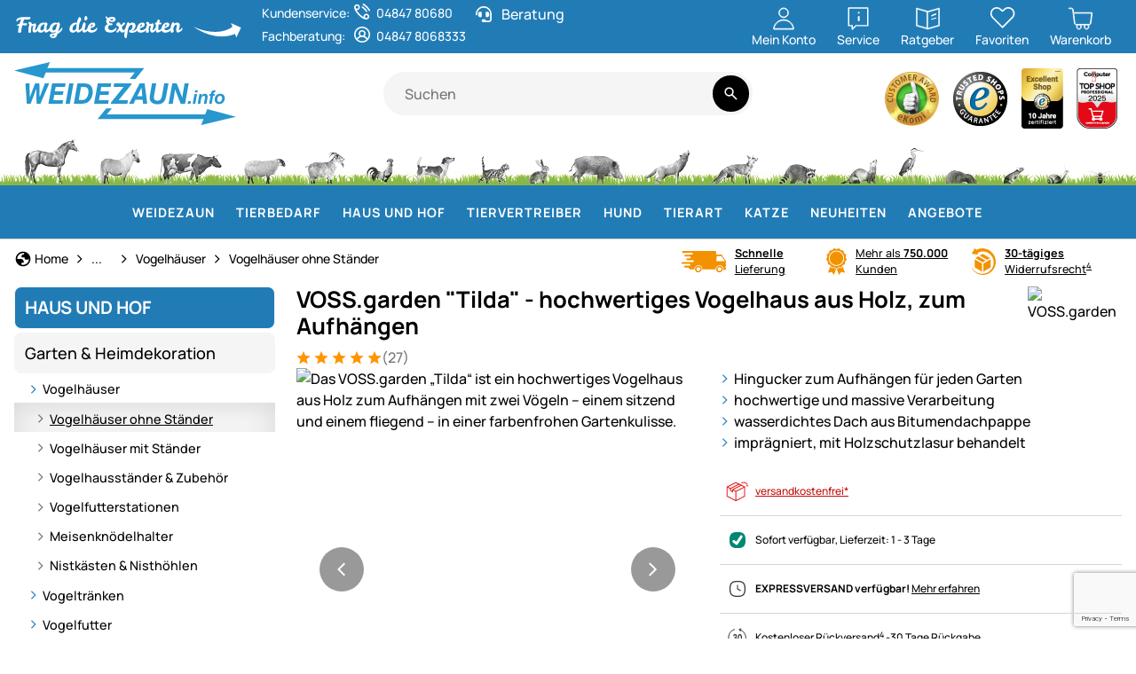

--- FILE ---
content_type: text/html; charset=utf-8
request_url: https://www.weidezaun.info/voss-garden-tilda-hochwertiges-vogelhaus-aus-holz-zum-aufhaengen.html
body_size: 80919
content:


<!DOCTYPE html>
<html lang="de">
<head prefix="">
    <meta charset="utf-8" />
    <title>VOSS.garden "Tilda" - hochwertiges Vogelhaus aus Holz, zum Aufhängen </title>

    

    <meta name="viewport" content="width=device-width, initial-scale=1.0" />
    <meta name="description" content="Für alle Tierarten den besten Weidezaun & Elektrozaun. ✔ Riesiges Lager ✔ 750.000 zufriedene Kunden ✔ 30 Tage Rückgaberecht ✔ Persönliche Beratung" />
    <meta name="keywords" content="Weidezaun, Elektronetze, Isolatoren, Leitermaterial, Weidetore" />
    <meta http-equiv="X-UA-Compatible" content="IE=edge,chrome=1" />

    
    <meta content="index, follow" name="robots" />
    
<meta property="og:title" content="VOSS.garden &quot;Tilda&quot; - hochwertiges Vogelhaus aus Holz, zum Aufhängen"><meta property="og:type" content="product"><meta property="og:image" content="https://media.weidezaun.info/Artikelbilder/Shop800px/930322-1.jpg"><meta property="og:url" content="https://www.weidezaun.info/artikel/4492?articleId=4492"><meta property="og:site_name" content="Weidezaun"><meta property="og:locale" content="de"><meta property="og:price:amount" content="22.1600"><meta property="og:price:currency" content="EUR"><meta property="og:availability" content="instock"><meta property="og:retailer_item_id" content="930322;0"><script type="application/ld&#x2B;json">{
  "@context": "https://schema.org",
  "@type": "Product",
  "@id": "article-4492",
  "name": "VOSS.garden \u0022Tilda\u0022 - hochwertiges Vogelhaus aus Holz, zum Aufh\u00E4ngen",
  "description": "",
  "sku": "930322;0",
  "mpn": "930322",
  "gtin": "4250590448676",
  "image": [
    "https://media.weidezaun.info/Artikelbilder/Shop800px/930322-02-voss.garden-vogelhaus-fuer-wildvoegel.jpg",
    "https://media.weidezaun.info/Artikelbilder/Shop800px/930322-06-voss.garden-vogelhaus-tilda-hochwertig-dach.jpg",
    "https://media.weidezaun.info/Artikelbilder/Shop800px/930322-08-voss-garden-vogelhaus-tilda-innenansicht.jpg",
    "https://media.weidezaun.info/Artikelbilder/Shop800px/930322-03-voss.garden-vogelhaus-tilda-zum-aufhaengen.jpg",
    "https://media.weidezaun.info/Artikelbilder/Shop800px/930322-1.jpg",
    "https://media.weidezaun.info/Artikelbilder/Shop800px/930322-04-vogelhaus-tilda-hochwertig-verarbeitet.jpg",
    "https://media.weidezaun.info/Artikelbilder/Shop800px/930322-07-voss.garden-vogelhaus-tilda-ein-echter-hingucker-fuer-garten-und-hof.jpg",
    "https://media.weidezaun.info/Artikelbilder/Shop800px/930322-05-voss-garden-vogelhaus-mit-bitumen-dach.jpg"
  ],
  "category": "Haus und Hof \u003E Garten \u0026 Heimdekoration \u003E Vogelh\u00E4user \u003E Vogelh\u00E4user ohne St\u00E4nder",
  "brand": {
    "@type": "Brand",
    "name": "VOSS.garden",
    "description": null,
    "logo": "https://media.weidezaun.info/de/icons/producer/voss-garden.png",
    "url": null
  },
  "offers": {
    "@type": "Offer",
    "itemCondition": "http://schema.org/NewCondition",
    "availability": "http://schema.org/InStock",
    "price": 22.1600,
    "priceCurrency": "EUR",
    "priceValidUntil": null,
    "priceSpecification": [
      {
        "@type": "UnitPriceSpecification",
        "priceType": "http://schema.org/StrikethroughPrice",
        "price": 24.9000
      }
    ]
  },
  "aggregateRating": {
    "@type": "AggregateRating",
    "reviewCount": 27,
    "ratingValue": 4.85,
    "url": "https://www.weidezaun.info/Review/List?articleId=4492"
  }
}</script><script type="application/ld&#x2B;json">{
  "@context": "https://schema.org",
  "@type": "Organization",
  "name": "Weidezaun",
  "description": "www.weidezaun.info",
  "email": "shop@weidezaun.info",
  "url": "https://www.weidezaun.info/"
}</script>
    <link rel="apple-touch-icon" sizes="144x144" href="/theme/images/touch-icon-144.png">
    <link rel="apple-touch-icon" sizes="114x114" href="/theme/images/touch-icon-114.png">
    <link rel="apple-touch-icon" sizes="72x72" href="/theme/images/touch-icon-72.png">
    <link rel="apple-touch-icon" sizes="57x57" href="/theme/images/touch-icon-57.png">
    <link rel="shortcut icon" href="/theme/images/touch-icon-32.png">

    <link href="https://www.weidezaun-shop.ch/voss-garden-tilda-hochwertiges-vogelhaus-aus-holz-zum-aufhaengen.html" hreflang="de-CH" rel="alternate" /><link href="https://www.recinto-elettrico.it/casetta-per-uccellini-tilda-voss-garden-in-legno-di-alta-qualita-da-appendere.html" hreflang="it-IT" rel="alternate" /><link href="https://www.electric-fence.co.uk/voss-garden-tilda-hanging-bird-table-with-felt-roof.html" hreflang="en-GB" rel="alternate" /><link href="https://www.cloture-electrique.expert/maison-pour-oiseaux-tilda-maison-de-qualite-en-bois-a-suspendre.html" hreflang="fr-FR" rel="alternate" /><link href="https://www.weidezaun.info/voss-garden-tilda-hochwertiges-vogelhaus-aus-holz-zum-aufhaengen.html" hreflang="de-DE" rel="alternate" /><link href="https://www.lantkompaniet.se/fagelbord-tilda-snyggt-fagelbord-i-trae-foer-upphaengning-voss-garden.html" hreflang="sv-SE" rel="alternate" /><link href="https://www.agrishop.nl/voss-garden-tilda-mooi-vogelhuis-van-hout-om-op-te-hangen-zonder-staander.html" hreflang="nl-NL" rel="alternate" />

    <link href="https://www.weidezaun.info/voss-garden-tilda-hochwertiges-vogelhaus-aus-holz-zum-aufhaengen.html" rel="canonical" />

    <script type="text/javascript">document.baseFolder = '';</script>

    <link rel="preconnect" href="https://media.weidezaun.info"/>
    <link rel="preload" href="https://media.weidezaun.info"/>
    <link rel="dns-prefetch" href="https://media.weidezaun.info"/>

    <link rel="preconnect" href="https://delivery.consentmanager.net">
    <link rel="preconnect" href="https://cdn.consentmanager.net">

    
<script id="PayPalScriptSettings-Default" type="application/json" charset="utf-8">
{
   "components": "buttons,funding-eligibility",
   "integration-date": "2022-05-24",
   "enable-funding": "sepa,paylater,credit",
   "intent": "capture",
      
   "client-id": "AceQk6LBsxO2wIqXPtCv43XewATefaOEv6PtjLJtLH5wAP5qI8keyp96yp-XIQMO4XLNJoGabvz5ZPuC",
   "currency": "EUR",
   "locale": "de_DE"
}
</script> 
<script id="PayPalScriptSettings-Default" type="application/json" charset="utf-8">
{
   "components": "buttons,funding-eligibility",
   "integration-date": "2022-05-24",
   "enable-funding": "sepa,paylater,credit",
   "intent": "capture",
      
   "client-id": "AceQk6LBsxO2wIqXPtCv43XewATefaOEv6PtjLJtLH5wAP5qI8keyp96yp-XIQMO4XLNJoGabvz5ZPuC",
   "currency": "EUR",
   "locale": "de_DE"
}
</script> 
<script id="PayPalScriptSettings-Default" type="application/json" charset="utf-8">
{
   "components": "buttons,funding-eligibility",
   "integration-date": "2022-05-24",
   "enable-funding": "sepa,paylater,credit",
   "intent": "capture",
      
   "client-id": "AceQk6LBsxO2wIqXPtCv43XewATefaOEv6PtjLJtLH5wAP5qI8keyp96yp-XIQMO4XLNJoGabvz5ZPuC",
   "currency": "EUR",
   "locale": "de_DE"
}
</script> <script id="PayPalScriptSettings-PayPalPayUponInvoice" type="application/json" charset="utf-8">
{
   "components": "legal",
   "integration-date": "2022-05-24",
   
   "client-id": "AceQk6LBsxO2wIqXPtCv43XewATefaOEv6PtjLJtLH5wAP5qI8keyp96yp-XIQMO4XLNJoGabvz5ZPuC",
   "merchant-id": "GQ86KH6ZBZBEU",
   "locale": "de_DE"
}
</script>
<script>
  (function(w, k) {w[k] = window[k] || function () { (window[k].q = window[k].q || []).push(arguments) }})(window, "doofinderApp")
  doofinderApp("config", "language", "de")
  doofinderApp("config", "priceName", "EUR")
  doofinderApp("config", "currency", "EUR")
</script>
<script src="https://eu1-config.doofinder.com/2.x/ec4fd4f3-efe0-4eab-9df0-b289ddda051c.js" async></script>

    <script type="text/javascript">
        window.econda = { onReady: [], ready: function(f) { this.onReady.push(f); } };
        window.emos3 = window.emos3 ||
        {
            defaults: {
                siteid: '10',
                langid: 'weidezaun.info',
                content: 'Article/Details',
                pageid: '5FF7FF45350A6E008248A97BA3552C2C',
                countryid: 'de'
            },
            stored: [],
            send: function(p) { this.stored.push(p);console.log(p);  }
        };
    </script>
    <script type="text/javascript" defer="defer" src="https://l.ecn-ldr.de/loader/loader.js" client-key="000013c3-db2601a3-d584-480c-bab5-9129b925da5f" container-id="8247"></script>


<script type="text/plain" class="cmplazyload" data-cmp-vendor="s26">
    window.dataLayer = window.dataLayer || [];
</script>

    <script type="text/plain" class="cmplazyload" data-cmp-vendor="s26">
        function gtag(){dataLayer.push(arguments);}
    
    </script>



<script type="text/plain" class="cmplazyload" data-cmp-vendor="s26">
    window.useTagManager = true;
    window.loggedIn = false;
    window.ppgtmIdentifier = '';
    (function (w, d, s, l, i) {
        w[l] = w[l] || []; w[l].push({
            'gtm.start':
                new Date().getTime(), event: 'gtm.js'
        }); var f = d.getElementsByTagName(s)[0],
            j = d.createElement(s), dl = l != 'dataLayer' ? '&l=' + l : ''; j.async = true; j.src =
            'https://www.googletagmanager.com/gtm.js?id=' + i + dl; f.parentNode.insertBefore(j, f);
    })(window, document, 'script', 'dataLayer', 'GTM-KKW88NN');
</script>



    <link href="/assets/critical/critical.css" rel="stylesheet" type="text/css" /><link href="/assets/headglobals.css" rel="stylesheet" type="text/css" />
    <script src="/assets/headinit.js" type="text/javascript"></script>
    <style type="text/css">.pb_10{padding-bottom:.5rem}@media (max-width:575.98px){.swiper-floating-nav:has(:is(.swiper-button-prev,.swiper-button-next):not(.swiper-button-lock)){margin-left:-.5rem!important;padding:0 .5rem!important;width:calc(100% + 1rem)!important}}@media (max-width:991.98px){.footer .footer-header-icon .icon-add{display:inline}.footer .footer-header-icon .icon-remove,.footer .toggle-checkbox:checked+.footer-header-icon .icon-add{display:none}.footer .collapse-content{animation:.5s ease-out forwards opacity;display:none}@keyframes opacity{0%{opacity:0}to{opacity:1}}}@media (min-width:992px){.header-nav .navbar-nav>.nav-item>a.nav-link{align-items:center;color:#fff!important;display:flex;height:60px;letter-spacing:1px!important;text-transform:uppercase!important}.header{padding:0!important}.header .header-content{grid-template-areas:"logo search actions" "nav nav nav"!important}.col-lg{flex:1 0 0}}.sprite-eKomi{background-position:0 -100px!important;height:75px!important;width:64px!important}:root{--bs-blue:#0d6efd;--bs-indigo:#6610f2;--bs-purple:#6f42c1;--bs-pink:#d63384;--bs-red:#dc3545;--bs-orange:#c85000;--bs-yellow:#ffc107;--bs-green:#198754;--bs-teal:#20c997;--bs-cyan:#0dcaf0;--bs-black:#000;--bs-white:#fff;--bs-gray:#757575;--bs-gray-dark:#424242;--bs-gray-100:#fafafa;--bs-gray-200:#f5f5f5;--bs-gray-300:#eee;--bs-gray-400:#bdbdbd;--bs-gray-500:#9e9e9e;--bs-gray-600:#757575;--bs-gray-700:#616161;--bs-gray-800:#424242;--bs-gray-900:#212121;--bs-primary:#217cb6;--bs-secondary:#000;--bs-success:#2a815e;--bs-info:#1887ab;--bs-warning:#e46828;--bs-danger:#c00;--bs-light:#666;--bs-dark:#000;--bs-primary-rgb:33,124,182;--bs-secondary-rgb:0,0,0;--bs-success-rgb:42,129,94;--bs-info-rgb:24,135,171;--bs-warning-rgb:228,104,40;--bs-danger-rgb:204,0,0;--bs-light-rgb:102,102,102;--bs-dark-rgb:0,0,0;--bs-primary-text-emphasis:#0d3249;--bs-secondary-text-emphasis:#000;--bs-success-text-emphasis:#113426;--bs-info-text-emphasis:#0a3644;--bs-warning-text-emphasis:#5b2a10;--bs-danger-text-emphasis:#520000;--bs-light-text-emphasis:#616161;--bs-dark-text-emphasis:#616161;--bs-primary-bg-subtle:#d3e5f0;--bs-secondary-bg-subtle:#ccc;--bs-success-bg-subtle:#d4e6df;--bs-info-bg-subtle:#d1e7ee;--bs-warning-bg-subtle:#fae1d4;--bs-danger-bg-subtle:#f5cccc;--bs-light-bg-subtle:#fdfdfd;--bs-dark-bg-subtle:#bdbdbd;--bs-primary-border-subtle:#a6cbe2;--bs-secondary-border-subtle:#999;--bs-success-border-subtle:#aacdbf;--bs-info-border-subtle:#a3cfdd;--bs-warning-border-subtle:#f4c3a9;--bs-danger-border-subtle:#eb9999;--bs-light-border-subtle:#f5f5f5;--bs-dark-border-subtle:#9e9e9e;--bs-white-rgb:255,255,255;--bs-black-rgb:0,0,0;--bs-font-sans-serif:"Manrope-Medium",sans-serif;--bs-font-monospace:SFMono-Regular,Menlo,Monaco,Consolas,"Liberation Mono","Courier New",monospace;--bs-gradient:linear-gradient(180deg,hsla(0,0%,100%,.15),hsla(0,0%,100%,0));--bs-body-font-family:var(--bs-font-sans-serif);--bs-body-font-size:1rem;--bs-body-font-weight:400;--bs-body-line-height:1.5;--bs-body-color:#000;--bs-body-color-rgb:0,0,0;--bs-body-bg:#fff;--bs-body-bg-rgb:255,255,255;--bs-emphasis-color:#000;--bs-emphasis-color-rgb:0,0,0;--bs-secondary-color:rgba(0,0,0,.75);--bs-secondary-color-rgb:0,0,0;--bs-secondary-bg:#f5f5f5;--bs-secondary-bg-rgb:245,245,245;--bs-tertiary-color:rgba(0,0,0,.5);--bs-tertiary-color-rgb:0,0,0;--bs-tertiary-bg:#fafafa;--bs-tertiary-bg-rgb:250,250,250;--bs-heading-color:inherit;--bs-link-color:#000;--bs-link-color-rgb:0,0,0;--bs-link-decoration:underline;--bs-link-hover-color:#424242;--bs-link-hover-color-rgb:66,66,66;--bs-link-hover-decoration:underline;--bs-code-color:#d63384;--bs-highlight-color:#000;--bs-highlight-bg:#fff3cd;--bs-border-width:1px;--bs-border-style:solid;--bs-border-color:#d6d6d6;--bs-border-color-translucent:rgba(0,0,0,.175);--bs-border-radius:0.5rem;--bs-border-radius-sm:0.5rem;--bs-border-radius-lg:0.75rem;--bs-border-radius-xl:1rem;--bs-border-radius-xxl:1.5rem;--bs-border-radius-2xl:var(--bs-border-radius-xxl);--bs-border-radius-pill:50rem;--bs-box-shadow:0px 4px 10px 0px rgba(0,0,0,.12);--bs-box-shadow-sm:0px 1px 4px 0px rgba(0,0,0,.1);--bs-box-shadow-lg:0px 8px 35px 0px rgba(0,0,0,.16);--bs-box-shadow-inset:0px 4px 10px 0px rgba(0,0,0,.12) inset;--bs-focus-ring-width:2px;--bs-focus-ring-opacity:0.25;--bs-focus-ring-color:#000;--bs-form-valid-color:#206247;--bs-form-valid-border-color:#2a815e;--bs-form-invalid-color:#c00;--bs-form-invalid-border-color:#b20000}hr{border:0;border-top:var(--bs-border-width) solid;color:inherit;margin:1rem 0;opacity:.25}.h6{font-size:1rem}sup{font-size:.75em;line-height:0;position:relative;vertical-align:baseline;top:-.5em}.col{flex:1 0 0}.col-12{flex:0 0 auto;width:100%}.g-1{--bs-gutter-x:1rem;--bs-gutter-y:1rem}@media (min-width:768px){.order-md-2{order:2!important}.col-md-6{flex:0 0 auto;width:50%}}@media (min-width:992px){.col-lg{flex:1 0 0}.col-lg-3{flex:0 0 auto;width:25%}.col-lg-5{flex:0 0 auto;width:41.66666667%}.col-lg-7{flex:0 0 auto;width:58.33333333%}.col-lg-9{flex:0 0 auto;width:75%}}@media (min-width:1732px){.container-xxl{max-width:1732px}.col-xxl-5{flex:0 0 auto;width:41.66666667%}}.col-4{flex:0 0 auto;width:33.33333333%}.col-8{flex:0 0 auto;width:66.66666667%}.breadcrumb{--bs-breadcrumb-padding-x:0;--bs-breadcrumb-padding-y:0;--bs-breadcrumb-margin-bottom:1rem;--bs-breadcrumb-bg: ;--bs-breadcrumb-border-radius: ;--bs-breadcrumb-divider-color:var(--bs-secondary-color);--bs-breadcrumb-item-padding-x:0.5rem;--bs-breadcrumb-item-active-color:var(--bs-secondary-color);background-color:var(--bs-breadcrumb-bg);border-radius:var(--bs-breadcrumb-border-radius);display:flex;flex-wrap:wrap;font-size:var(--bs-breadcrumb-font-size);list-style:none;margin-bottom:var(--bs-breadcrumb-margin-bottom);padding:var(--bs-breadcrumb-padding-y) var(--bs-breadcrumb-padding-x)}@media (min-width:576px){.col-sm-4{flex:0 0 auto;width:33.33333333%}.col-sm-6{flex:0 0 auto;width:50%}.col-sm-8{flex:0 0 auto;width:66.66666667%}.col-sm-12{flex:0 0 auto;width:100%}}.btn-group{display:inline-flex;position:relative;vertical-align:middle;border-radius:10rem}.btn-group>.btn{flex:1 1 auto;position:relative}.btn-group>:not(.btn-check:first-child)+.btn{margin-left:calc(var(--bs-border-width)*-1)}.btn-group>.btn:not(:last-child):not(.dropdown-toggle){border-bottom-right-radius:0;border-top-right-radius:0}.btn-group>.btn:nth-child(n+3),.btn-group>:not(.btn-check)+.btn{border-bottom-left-radius:0;border-top-left-radius:0}.nav-link{background:0 0;border:0;color:var(--bs-nav-link-color);display:block;font-size:var(--bs-nav-link-font-size);font-weight:var(--bs-nav-link-font-weight);padding:var(--bs-nav-link-padding-y) var(--bs-nav-link-padding-x);text-decoration:none}.navbar{--bs-navbar-padding-x:0;--bs-navbar-padding-y:0;--bs-navbar-color:#000;--bs-navbar-hover-color:#000;--bs-navbar-disabled-color:rgba(var(--bs-emphasis-color-rgb),0.3);--bs-navbar-active-color:rgba(var(--bs-emphasis-color-rgb),1);--bs-navbar-brand-padding-y:0.0625rem;--bs-navbar-brand-margin-end:1rem;--bs-navbar-brand-font-size:1.25rem;--bs-navbar-brand-color:rgba(var(--bs-emphasis-color-rgb),1);--bs-navbar-brand-hover-color:rgba(var(--bs-emphasis-color-rgb),1);--bs-navbar-nav-link-padding-x:0.5rem;--bs-navbar-toggler-padding-y:0.25rem;--bs-navbar-toggler-padding-x:0.5rem;--bs-navbar-toggler-font-size:1.25rem;--bs-navbar-toggler-icon-bg:url("data:image/svg+xml;charset=utf-8,%3Csvg xmlns='http://www.w3.org/2000/svg' viewBox='0 0 30 30'%3E%3Cpath stroke='rgba(0, 0, 0, 0.75)' stroke-linecap='round' stroke-miterlimit='10' stroke-width='2' d='M4 7h22M4 15h22M4 23h22'/%3E%3C/svg%3E");--bs-navbar-toggler-border-color:transparent;--bs-navbar-toggler-border-radius:10rem;--bs-navbar-toggler-focus-width:0;align-items:center;display:flex;flex-wrap:wrap;justify-content:space-between;padding:var(--bs-navbar-padding-y) var(--bs-navbar-padding-x);position:relative}.navbar-nav{--bs-nav-link-padding-x:0;--bs-nav-link-padding-y:0.25rem;--bs-nav-link-font-weight: ;--bs-nav-link-color:var(--bs-navbar-color);--bs-nav-link-hover-color:var(--bs-navbar-hover-color);--bs-nav-link-disabled-color:var(--bs-navbar-disabled-color);display:flex;flex-direction:column;list-style:none;margin-bottom:0;padding-left:0}.navbar-toggler{background-color:transparent;border:var(--bs-border-width) solid var(--bs-navbar-toggler-border-color);border-radius:var(--bs-navbar-toggler-border-radius);color:var(--bs-navbar-color);font-size:var(--bs-navbar-toggler-font-size);line-height:1;padding:var(--bs-navbar-toggler-padding-y) var(--bs-navbar-toggler-padding-x)}@media (min-width:992px){.navbar-expand-lg{flex-wrap:nowrap;justify-content:flex-start}.navbar-expand-lg .navbar-nav{flex-direction:row}.navbar-expand-lg .navbar-nav .nav-link{padding-left:var(--bs-navbar-nav-link-padding-x);padding-right:var(--bs-navbar-nav-link-padding-x)}.navbar-expand-lg .offcanvas{background-color:transparent!important;border:0!important;box-shadow:none;flex-grow:1;height:auto!important;position:static;transform:none!important;visibility:visible!important;width:auto!important;z-index:auto}.navbar-expand-lg .offcanvas .offcanvas-header{display:none}.navbar-expand-lg .offcanvas .offcanvas-body{display:flex;flex-grow:0;overflow-y:visible;padding:0}}.modal-fullscreen{height:100%;margin:0;max-width:none;width:100vw}.alert{--bs-alert-bg:transparent;--bs-alert-padding-x:1rem;--bs-alert-padding-y:1rem;--bs-alert-margin-bottom:1rem;--bs-alert-color:inherit;--bs-alert-border-color:transparent;--bs-alert-border:var(--bs-border-width) solid var(--bs-alert-border-color);--bs-alert-border-radius:var(--bs-border-radius);--bs-alert-link-color:inherit;background-color:var(--bs-alert-bg);border:var(--bs-alert-border);border-radius:var(--bs-alert-border-radius);color:var(--bs-alert-color);margin-bottom:var(--bs-alert-margin-bottom);padding:var(--bs-alert-padding-y) var(--bs-alert-padding-x);position:relative}.modal-fullscreen .modal-content{border:0;border-radius:0;height:100%}.modal-fullscreen .modal-body{overflow-y:auto}.fw-light{font-weight:300!important}.offcanvas{--bs-offcanvas-zindex:1045;--bs-offcanvas-width:400px;--bs-offcanvas-height:30vh;--bs-offcanvas-padding-x:1rem;--bs-offcanvas-padding-y:1rem;--bs-offcanvas-color:var(--bs-body-color);--bs-offcanvas-bg:var(--bs-body-bg);--bs-offcanvas-border-width:var(--bs-border-width);--bs-offcanvas-border-color:var(--bs-border-color-translucent);--bs-offcanvas-box-shadow:var(--bs-box-shadow-sm);--bs-offcanvas-title-line-height:1.5;background-clip:padding-box;background-color:var(--bs-offcanvas-bg);bottom:0;box-shadow:var(--bs-offcanvas-box-shadow);color:var(--bs-offcanvas-color);display:flex;flex-direction:column;max-width:100%;outline:0;position:fixed;visibility:hidden;z-index:var(--bs-offcanvas-zindex)}.offcanvas.offcanvas-start{border-right:var(--bs-offcanvas-border-width) solid var(--bs-offcanvas-border-color);left:0;top:0;transform:translateX(-100%);width:var(--bs-offcanvas-width)}.border{border:var(--bs-border-width) var(--bs-border-style) var(--bs-border-color)!important}.offcanvas-header{align-items:center;display:flex;padding:var(--bs-offcanvas-padding-y) var(--bs-offcanvas-padding-x)}.border-bottom{border-bottom:var(--bs-border-width) var(--bs-border-style) var(--bs-border-color)!important}.d-block{display:block!important}.offcanvas-header .btn-close{margin-bottom:calc(var(--bs-offcanvas-padding-y)*-.5);margin-left:auto;margin-right:calc(var(--bs-offcanvas-padding-x)*-.5);margin-top:calc(var(--bs-offcanvas-padding-y)*-.5);padding:calc(var(--bs-offcanvas-padding-y)*.5) calc(var(--bs-offcanvas-padding-x)*.5)}.offcanvas-title{line-height:var(--bs-offcanvas-title-line-height);margin-bottom:0}.offcanvas-body{flex-grow:1;overflow-y:auto;padding:var(--bs-offcanvas-padding-y) var(--bs-offcanvas-padding-x)}.flex-grow-1{flex-grow:1!important}.flex-wrap{flex-wrap:wrap!important}.position-relative{position:relative!important}.justify-content-between{justify-content:space-between!important}.bottom-0{bottom:0!important}.w-100{width:100%!important}.my-1{margin-bottom:1rem!important;margin-top:1rem!important}.justify-content-end{justify-content:flex-end!important}.mx-auto{margin-left:auto!important;margin-right:auto!important}.align-items-start{align-items:flex-start!important}.ms-auto{margin-left:auto!important}.m-0{margin:0!important}.mt-1{margin-top:1rem!important}.me-1{margin-right:1rem!important}.pt-0{padding-top:0!important}.mb-0{margin-bottom:0!important}.pb-0{padding-bottom:0!important}.mb-1{margin-bottom:1rem!important}.ps-0{padding-left:0!important}.gap-1{gap:1rem!important}.gap-0d25{gap:.25rem!important}.gap-0d5{gap:.5rem!important}.row-gap-0d5{row-gap:.5rem!important}.column-gap-1{-moz-column-gap:1rem!important;column-gap:1rem!important}.text-decoration-none{text-decoration:none!important}.z-1{z-index:1!important}@media (min-width:576px){.d-sm-inline{display:inline!important}.d-sm-inline-block{display:inline-block!important}.my-sm-0{margin-bottom:0!important;margin-top:0!important}.header .header-content .header-actions{gap:.5rem}}@media (min-width:768px){.d-md-inline-block{display:inline-block!important}.d-md-flex{display:flex!important}.d-md-none{display:none!important}.flex-md-row{flex-direction:row!important}.align-items-md-start{align-items:flex-start!important}.order-md-1{order:1!important}.order-md-2{order:2!important}.mt-md-1d5{margin-top:1.5rem!important}.gap-md-1d5{gap:1.5rem!important}:root{--bs-body-font-size:1rem}}@media (min-width:992px){.d-lg-inline-block{display:inline-block!important}.d-lg-block{display:block!important}.d-lg-none{display:none!important}.justify-content-lg-center{justify-content:center!important}:root{--bs-container-spacing-y:4rem;--bs-section-spacing-y:2.25rem;--bs-component-spacing:1.5rem}}@media (min-width:1200px){.g-xl-1d5{--bs-gutter-x:1.5rem;--bs-gutter-y:1.5rem}:root{--bs-section-spacing-y:2.625rem;--bs-header-spacing-y:1.5rem}}.btn-default{--bs-btn-color:#424242;--bs-btn-hover-border-color:#eee;--bs-btn-focus-shadow-rgb:218,218,218;--bs-btn-active-border-color:#eee}.skip-button{z-index:1070}.input-group-search{display:flex;min-width:170px}.input-group-search input{background-color:var(--bs-secondary-bg);border:none;border-bottom-left-radius:50rem;border-top-left-radius:50rem;flex:1 1 auto;min-width:0;padding:0 1.25rem}.input-group-search .btn-search-wrapper{align-items:center;background-color:var(--bs-secondary-bg);border-bottom-right-radius:50rem;border-top-right-radius:50rem;display:flex;flex-shrink:1;justify-content:center;min-width:auto;padding:.25rem}.global-container-section{display:flex;flex-direction:column;row-gap:var(--bs-container-spacing-y)}.offcanvas .offcanvas-header{border-bottom:var(--bs-border)}.number-spinner{background:#fff}@media (min-width:992px){.input-group-search input{padding:0 1.5rem}.toast-wrapper{width:80vw}:root{--bs-h1-font-size:1.6rem;--bs-h2-font-size:1.4rem;--bs-h3-font-size:1.2rem;--bs-h4-font-size:1.1rem;--bs-h5-font-size:1.1rem;--bs-h6-font-size:1rem}}@media (min-width:1732px){:root{--bs-container-spacing-y:6rem;--bs-section-spacing-y:3rem;--bs-h1-font-size:1.6rem;--bs-h2-font-size:1.4rem;--bs-h3-font-size:1.2rem;--bs-h4-font-size:1.1rem;--bs-h5-font-size:1.1rem;--bs-h6-font-size:1rem}.offcanvas{--bs-offcanvas-padding-x:1.5rem;--bs-offcanvas-padding-y:1rem}.toast-wrapper{width:60vw}}.h6{font-size:var(--bs-h6-font-size)}.input-group-search .btn-search{background-color:var(--bs-secondary-bg)}.article-title{font-size:1rem;text-decoration:none}.article-prices{align-items:flex-end;display:flex;flex-direction:column;gap:.25rem;line-height:1.2}.article-prices.details .price{font-size:1.875rem;font-weight:700}.article-prices .price{font-size:1.75rem;font-weight:700}.description ul li{padding-left:1.5rem;position:relative}.description ul li:before{background:url(/icon/material/check.svg) 50%/1.25rem 1.25rem no-repeat;content:"";display:inline-block;height:1.25rem;left:0;position:absolute;top:.15rem;width:1.25rem}.swiper{display:block;list-style:none;margin-left:auto;margin-right:auto;overflow:hidden;padding:0;z-index:1;position:relative;width:100%;--bs-btn-swiper-nav-width:2rem;--bs-btn-swiper-nav-height:2rem}.swiper-wrapper{box-sizing:content-box;display:flex;height:100%;position:relative;width:100%;z-index:1;transform:translateZ(0)}.swiper-slide{display:block;flex-shrink:0;height:100%;position:relative;width:100%}.swiper-thumbs .swiper-slide img{border:var(--bs-focus-ring-width) transparent var(--bs-focus-ring-style);border-radius:var(--bs-border-radius)}.header-nav .header-nav-body{display:flex;flex-direction:column;gap:1rem;width:100%}.header-nav .nav-item{align-items:center;display:flex}.header-nav .nav-link{--bs-force-icon-size:var(--bs-icon-size);--bs-link-hover-color-rgb:var(--bs-link-color);border-radius:.5rem;padding:var(--bs-nav-link-padding-y) 0 var(--bs-nav-link-padding-y) var(--bs-nav-link-padding-x);text-decoration:none}.header-nav .level-1>.nav-link{--bs-nav-link-font-size:1.125rem;letter-spacing:1px;text-transform:uppercase}.header .header-content{align-items:center;display:grid;grid-template-areas:"logo actions" "nav search";grid-template-columns:min-content auto;grid-template-rows:auto auto;position:relative;--gap:0.25rem;gap:var(--gap)}@media (min-width:768px){.header .header-content{grid-template-areas:"logo logo actions" "nav search search";grid-template-columns:min-content minmax(200px,1fr) auto;grid-template-rows:min-content min-content}}@media (min-width:992px){.header{padding:1rem 0}.header .header-content{--manual-fraction:calc(33.3cqw - var(--gap)*2/3);grid-template-areas:"logo search actions" "nav nav nav";grid-template-columns:minmax(180px,1fr) minmax(180px,1fr) minmax(var(--manual-fraction),max-content);grid-template-rows:min-content min-content;--gap:0.75rem}}.header .header-content .logo img{height:auto;width:3rem}@media (min-width:1732px){.header{padding:1.5rem 0}.header .header-content{--gap:1.5rem}.header .header-content .header-actions{gap:1.5rem}}.input-group-search .search-dropdown{background-clip:padding-box;background-color:var(--bs-body-bg);border:var(--bs-border-width) solid #000;border-radius:var(--bs-border-radius);display:none;flex-direction:column;list-style:none;padding:.5rem 0;z-index:1000;left:0;position:absolute;top:calc(100% + 5px);width:100%}.mt_10{margin-top:.5rem}@media (max-width:991.98px){.footer .footer-header-icon .icon-add{display:inline}.footer .footer-header-icon .icon-remove,.footer .toggle-checkbox:checked+.footer-header-icon .icon-add{display:none}.footer .toggle-checkbox:checked+.footer-header-icon .icon-remove{display:inline}}.buybox{background:var(--bs-secondary-bg);border-radius:.5rem;display:flex;flex-direction:column;gap:var(--bs-component-spacing);padding:var(--bs-component-spacing)}.buybox.no-background{background:0 0}.number-spinner{border-radius:10rem;display:flex;flex-direction:row;width:-moz-fit-content;width:fit-content}.btn-number-spinner{--bs-btn-color:#000;--bs-btn-border-color:#000;--bs-btn-hover-color:#fff;--bs-btn-hover-bg:#f5f5f5;--bs-btn-hover-border-color:transparent;--bs-btn-focus-shadow-rgb:0,0,0;--bs-btn-active-color:#000;--bs-btn-active-bg:#f5f5f5;--bs-btn-active-border-color:transparent;--bs-btn-active-shadow:0px 8px 35px 0px rgba(0,0,0,.16) inset;--bs-btn-disabled-color:#000;--bs-btn-disabled-bg:transparent;--bs-btn-disabled-border-color:#000;--bs-gradient:none;--bs-btn-border-color:transparent}.number-spinner-decrement{border:var(--bs-border-width) var(--bs-border-style) #000;border-bottom-left-radius:10rem;border-right:none;border-top-left-radius:10rem;padding-right:.25rem}.number-spinner-decrement .btn-number-spinner{--bs-btn-hover-color:var(--bs-danger);border-color:transparent}.number-spinner-increment{border:var(--bs-border-width) var(--bs-border-style) #000;border-bottom-right-radius:10rem;border-left:none;border-top-right-radius:10rem;padding-left:.25rem}.number-spinner-increment .btn-number-spinner{--bs-btn-hover-color:var(--bs-success);border-color:transparent}.number-spinner-input{border:var(--bs-border-width) var(--bs-border-style) #000;border-left:none;border-right:none;font-size:1.375rem;font-weight:700;line-height:2rem;text-align:center;width:50px}.btn.active{background-color:var(--bs-btn-active-bg);border-color:var(--bs-btn-active-border-color);box-shadow:var(--bs-btn-active-shadow);color:var(--bs-btn-active-color)}.btn-outline-secondary{--bs-btn-color:#000;--bs-btn-border-color:#000;--bs-btn-hover-color:#fff;--bs-btn-hover-bg:#000;--bs-btn-hover-border-color:#000;--bs-btn-focus-shadow-rgb:0,0,0;--bs-btn-active-color:#fff;--bs-btn-active-bg:#000;--bs-btn-active-border-color:#000;--bs-btn-active-shadow:0px 8px 35px 0px rgba(0,0,0,.16) inset;--bs-btn-disabled-color:#000;--bs-btn-disabled-bg:transparent;--bs-btn-disabled-border-color:#000;--bs-gradient:none}.dropdown-menu{--bs-dropdown-zindex:1000;--bs-dropdown-min-width:0;--bs-dropdown-padding-x:0;--bs-dropdown-padding-y:0.5rem;--bs-dropdown-spacer:0.125rem;--bs-dropdown-font-size:1rem;--bs-dropdown-color:var(--bs-body-color);--bs-dropdown-bg:var(--bs-body-bg);--bs-dropdown-border-color:#000;--bs-dropdown-border-radius:var(--bs-border-radius);--bs-dropdown-border-width:var(--bs-border-width);--bs-dropdown-inner-border-radius:calc(var(--bs-border-radius) - var(--bs-border-width));--bs-dropdown-divider-bg:#000;--bs-dropdown-divider-margin-y:0.5rem;--bs-dropdown-box-shadow:var(--bs-box-shadow);--bs-dropdown-link-color:var(--bs-body-color);--bs-dropdown-link-hover-color:#000;--bs-dropdown-link-hover-bg:#f5f5f5;--bs-dropdown-link-active-color:#000;--bs-dropdown-link-active-bg:#eee;--bs-dropdown-link-disabled-color:var(--bs-tertiary-color);--bs-dropdown-item-padding-x:1rem;--bs-dropdown-item-padding-y:0.625rem;--bs-dropdown-header-color:#757575;--bs-dropdown-header-padding-x:1rem;--bs-dropdown-header-padding-y:0.5rem;background-clip:padding-box;background-color:var(--bs-dropdown-bg);border:var(--bs-dropdown-border-width) solid var(--bs-dropdown-border-color);border-radius:var(--bs-dropdown-border-radius);box-shadow:var(--bs-dropdown-box-shadow);color:var(--bs-dropdown-color);display:none;font-size:var(--bs-dropdown-font-size);list-style:none;margin:0;min-width:var(--bs-dropdown-min-width);padding:var(--bs-dropdown-padding-y) var(--bs-dropdown-padding-x);position:absolute;text-align:left;z-index:var(--bs-dropdown-zindex);--bs-dropdown-line-height:1.2;--bs-dropdown-icon-margin:0.25rem;line-height:var(--bs-dropdown-line-height)}.clearfix:after{clear:both;content:"";display:block}.skip-button:not(:focus):not(:focus-within){height:1px!important;margin:-1px!important;overflow:hidden!important;padding:0!important;width:1px!important;clip:rect(0,0,0,0)!important;border:0!important;white-space:nowrap!important}.position-absolute{position:absolute!important}.btn:has(>svg){align-items:center;display:inline-flex;justify-content:center}.btn>svg{margin-right:var(--bs-btn-icon-margin)}.btn.btn-icon{--bs-btn-icon-padding:0.625rem;--bs-btn-icon-margin:0;align-items:center;display:inline-flex;justify-content:center;padding:var(--bs-btn-icon-padding);width:-moz-fit-content;width:fit-content}.btn-cart{font-family:Manrope-Bold,sans-serif;font-weight:400;--bs-btn-color:#000;--bs-btn-bg:#ff9500;--bs-btn-border-color:#ff9500;--bs-btn-hover-color:#fff;--bs-btn-hover-bg:#b05700;--bs-btn-hover-border-color:#b05700;--bs-btn-focus-shadow-rgb:217,127,0;--bs-btn-active-color:#fff;--bs-btn-active-bg:#b05700;--bs-btn-active-border-color:#b05700;--bs-btn-active-shadow:0px 8px 35px 0px rgba(0,0,0,.16) inset;--bs-btn-disabled-color:#fff;--bs-btn-disabled-bg:#ff9500;--bs-btn-disabled-border-color:#ff9500}.btn-default{--bs-btn-color:#000;--bs-btn-bg:#f5f5f5;--bs-btn-border-color:#f5f5f5;--bs-btn-hover-color:#424242;--bs-btn-hover-bg:#eee;--bs-btn-hover-border-color:#000;--bs-btn-focus-shadow-rgb:208,208,208;--bs-btn-active-color:#424242;--bs-btn-active-bg:#eee;--bs-btn-active-border-color:#000;--bs-btn-active-shadow:0px 8px 35px 0px rgba(0,0,0,.16) inset;--bs-btn-disabled-color:#424242;--bs-btn-disabled-bg:#f5f5f5;--bs-btn-disabled-border-color:#f5f5f5}.btn-plain{--bs-btn-padding-x:0;--bs-btn-padding-y:0;--bs-btn-font-weight:400;--bs-btn-line-height:var(--bs-body-line-height);--bs-btn-border-width:0;text-align:start}.btn-plain.btn-icon{--bs-btn-icon-padding:0}.skip-button{left:-9999px;position:absolute;top:auto;clip:rect(0 0 0 0);clip-path:inset(50%);white-space:nowrap}.btn-group>.btn{--bs-btn-border-radius:0.5rem}.p-0{padding:0!important}.footer-sprite{background-image:url(https://media.weidezaun.info/de/icons/voss-footer-sprites.png);background-repeat:no-repeat;background-size:1400px;display:inline-block;margin:0 5px;overflow:hidden;text-align:center}.sprite-trustedShops{background-position:-75px -100px;height:75px;width:64px}.sprite-trustedShopsTenYears{background-position:-1175px -100px;height:75px;width:50px}.sprite-topShop{background-position:-825px -100px;height:75px;width:46px}.description ul{display:flex;flex-direction:column;gap:.5rem;list-style:none;padding-left:0}.content-box{background:#217cb6;border-radius:var(--bs-border-radius-sm);display:flex;margin-bottom:1.5rem;padding:16px}.content-box .content-box-title{color:#fff;font-family:Manrope-Bold,sans-serif;font-size:18px;font-weight:400;line-height:27px;margin:0}@media (max-width:575.98px){.content-box{border-radius:.25rem;margin-bottom:1rem;padding:8px 12px}.content-box .content-box-title{font-size:1rem;line-height:1.5rem}}.pull-right{float:right!important}.pull-left{float:left!important}.white{color:#fff}.footer .btn-link{text-align:left}.ml_10{margin-left:.5rem}.mb_15{margin-bottom:1rem}.swiper-floating-nav:has(:is(.swiper-button-prev,.swiper-button-next):not(.swiper-button-lock)){margin-left:calc(var(--bs-btn-swiper-nav-width)*-.5);padding:0 calc(var(--bs-btn-swiper-nav-width)*.5);width:calc(100% + var(--bs-btn-swiper-nav-width))}.margin-bottom-1-5-rem{margin-bottom:1.5rem}@media (min-width:576px)and (max-width:991.98px){.hidden-sm{display:none!important}}.btn:not(.btn-icon) path{fill:inherit}.nav-list .btn-nav-item{--bs-btn-border-radius:var(--bs-border-radius);--bs-btn-padding-y:0.7rem;--bs-btn-padding-x:0.7rem;--bs-btn-font-size:1.125rem;font-weight:400;text-align:start;--bs-btn-color:#000;--bs-btn-bg:#f5f5f5;--bs-btn-border-color:#f5f5f5;--bs-btn-hover-color:#000;--bs-btn-hover-bg:#f5f5f5;--bs-btn-hover-border-color:#f5f5f5;--bs-btn-focus-shadow-rgb:208,208,208;--bs-btn-active-color:#000;--bs-btn-active-bg:#f5f5f5;--bs-btn-active-border-color:#f5f5f5;--bs-btn-active-shadow:0px 8px 35px 0px rgba(0,0,0,.16) inset;--bs-btn-disabled-color:#000;--bs-btn-disabled-bg:#f5f5f5;--bs-btn-disabled-border-color:#f5f5f5}.nav-list .btn-nav-item.primary{background:#217cb6;color:#fff;font-family:Manrope-Bold,sans-serif;font-weight:400;margin-bottom:.25rem;padding:.7rem;text-transform:uppercase;--bs-btn-font-size:1.25rem}.nav-list .btn-nav-item.primary .h3,.nav-list .btn-nav-item.primary h2{font-size:1.25rem}.btn-swiper-nav{--bs-btn-color:#fff;--bs-btn-bg:rgba(0,0,0,.4);--bs-btn-border-color:transparent;--bs-btn-hover-color:#fff;--bs-btn-hover-bg:#666;--bs-btn-hover-border-color:rgba(0,0,0,.2);--bs-btn-focus-shadow-rgb:255,255,255;--bs-btn-active-color:#fff;--bs-btn-active-bg:#666;--bs-btn-active-border-color:rgba(0,0,0,.25);--bs-btn-active-shadow:0px 8px 35px 0px rgba(0,0,0,.16) inset;--bs-btn-disabled-color:#fff;--bs-btn-disabled-bg:rgba(0,0,0,.2);--bs-btn-disabled-border-color:transparent;--bs-btn-border-radius:50%;--bs-btn-padding-x:0;--bs-btn-padding-y:0;min-height:var(--bs-btn-swiper-nav-height);min-width:var(--bs-btn-swiper-nav-width);position:absolute;top:50%;transform:translateY(-50%);z-index:1010}.btn-swiper-nav.swiper-button-prev{--bs-btn-swiper-nav-icon:url('data:image/svg+xml;charset=utf-8,<svg xmlns="http://www.w3.org/2000/svg" viewBox="0 -960 960 960"><path d="M560-253.85 333.85-480 560-706.15 602.15-664l-184 184 184 184z"/></svg>');left:0;padding:1.5rem}@media (max-width:575.98px){.margin-bottom-1-5-rem{margin-bottom:1rem}.container-xxl{padding-left:.5rem;padding-right:.5rem}.row{margin-left:-.5rem;margin-right:-.5rem}.row>*{padding-left:.5rem;padding-right:.5rem}.btn-swiper-nav.swiper-button-prev{padding:.5rem}}.btn-swiper-nav.swiper-button-next{--bs-btn-swiper-nav-icon:url('data:image/svg+xml;charset=utf-8,<svg xmlns="http://www.w3.org/2000/svg" viewBox="0 -960 960 960"><path d="m517.85-480-184-184L376-706.15 602.15-480 376-253.85 333.85-296z"/></svg>');padding:1.5rem;right:0}.btn-swiper-nav.swiper-button-next:after,.btn-swiper-nav.swiper-button-prev:after{background:var(--bs-btn-color);content:"";height:var(--bs-btn-swiper-nav-height);left:50%;mask:var(--bs-btn-swiper-nav-icon) no-repeat center;-webkit-mask:var(--bs-btn-swiper-nav-icon) no-repeat center;position:absolute;top:50%;transform:translate(-50%,-50%);width:var(--bs-btn-swiper-nav-width)}.swiper-area-next,.swiper-area-prev{border:var(--bs-focus-ring-width) transparent var(--bs-focus-ring-style);border-radius:var(--bs-border-radius);height:100%;position:absolute;top:0;width:10%;z-index:1000}.swiper-area-prev{left:0}.swiper-area-prev .swiper-button-prev{left:1.5rem}.swiper-area-next{right:0}.swiper-area-next .swiper-button-next{right:1.5rem}@media (max-width:767.98px){.producer-image{max-height:25px!important}.description-arrow ul{gap:0}.description-arrow ul li{font-size:.875rem;padding-left:.5rem}.description-arrow ul li:before{height:1rem;left:-.4rem;top:.2rem;width:1rem}.hidden-xs{display:none!important}.mobile-search{background:#217cb6;margin-top:-1px;padding-bottom:.5rem;padding-top:.25rem}.header .header-content .search .input-group-search{height:2.5rem}.header .header-content .search .btn-search-wrapper{padding:0}.header .header-content .search .btn-search{padding:.6rem}}@media (min-width:768px){.header .header-content .logo img{max-width:250px;width:100%}.swiper{--bs-btn-swiper-nav-width:2rem;--bs-btn-swiper-nav-height:2rem}.input-group-search .btn-search{background-color:#000;color:#fff}}.navigation{background:#217cb6;color:#fff}.header-nav .level-1>a.nav-link{text-transform:unset;font-family:Manrope-Bold,sans-serif;font-size:1rem;font-weight:400}@media (min-width:992px){.navigation{height:60px}.header-nav .level-1>a.nav-link{align-items:center;color:#fff;display:flex;height:60px}}@media (min-width:992px)and (max-width:1199.98px){.header-nav .level-1>a.nav-link{font-size:.75rem;padding:0}.topline-content .ask-experts svg{max-width:150px}}@media (min-width:1200px)and (max-width:1731.98px){.header-nav .level-1>a.nav-link{font-size:.9rem;padding:0}}@media (min-width:768px)and (max-width:1199.98px){.header-nav .navbar-nav{flex-wrap:nowrap!important;gap:0!important;-webkit-hyphens:auto;hyphens:auto}.header-nav .level-1>.nav-link{font-size:.8rem}}@media (min-width:992px){.header-nav .navbar-nav{flex-wrap:nowrap!important}}.main{padding-bottom:var(--bs-container-spacing-y);padding-top:1.5rem}.header .header-buttons .btn{height:100%;min-width:60px;padding:8px 12px}@media (min-width:768px)and (max-width:991.98px){.header .header-content .search{margin-bottom:10px}.header .header-buttons .btn{padding:6px 4px}}.header .header-buttons .btn>svg{max-height:unset;max-width:unset}.description-arrow ul li{padding-left:1rem;position:relative}.header .header-content{gap:0!important;grid-template-columns:minmax(180px,1fr) minmax(180px,1fr) minmax(180px,1fr)}.description-arrow ul li:before{background:url(/icon/material/keyboard_arrow_right.svg) 50% no-repeat;content:"";display:inline-block;filter:brightness(0) saturate(100%) invert(40%) sepia(95%) saturate(410%) hue-rotate(160deg) brightness(95%) contrast(95%);height:1.25rem;left:-.25rem;position:absolute;top:.15rem;width:1.25rem}.input-group-search{position:relative}.header .account-buttons .btn,.header .mobileMenu .btn{align-items:center;color:transparent;display:flex;flex-direction:column;justify-content:space-between}.header-nav .navbar-nav{width:100%}.header .account-buttons .btn .header-buttons-custom,.header .mobileMenu .btn .header-buttons-custom{color:#fff;font-size:.875rem;line-height:.875rem;text-align:center;white-space:nowrap}.article-card{border:var(--bs-border);border-radius:.5rem;display:flex;flex-direction:column;gap:var(--bs-component-spacing);position:relative;gap:1rem;padding:var(--bs-component-spacing)}.header #topline-content .mobileMenu .btn{color:#fff;gap:0;margin-top:-3px}.article-card .article-card-badges{display:flex;flex-direction:column;gap:.5rem;left:0;padding:var(--bs-component-spacing);position:absolute;top:0;z-index:1}@media (max-width:767.98px){.header .account-buttons .btn,.header .mobileMenu .btn{gap:.25rem;justify-content:center;padding:.25rem}.header .account-buttons .btn div.header-buttons-custom,.header .mobileMenu .btn div.header-buttons-custom{font-size:.75rem;line-height:.75rem}.header .account-buttons .btn svg,.header .mobileMenu .btn svg{height:20px}.header #topline-content .mobileMenu .btn{height:52px;margin-top:0}}.header .hint--bottom-left{display:inline-block}.article-card .article-card-info-column{display:flex;flex-direction:column;gap:1rem}.header .dropdownPage{max-width:calc(100vw - 2px);width:460px}.article-card.article-card-vertical .article-card-image{display:flex;flex-direction:column;gap:1rem;height:100%;justify-content:end;text-decoration:none;width:100%;gap:.5rem}.animal-container a{text-decoration:none}.header .dropdownPage h3{color:#217cb6}.article-card.article-card-vertical .article-title{display:-webkit-box;-webkit-box-orient:vertical;-webkit-line-clamp:2;height:calc(2em*var(--bs-body-line-height));overflow:hidden;text-overflow:ellipsis;-webkit-line-clamp:3;height:calc(3em*var(--bs-body-line-height))}.header .dropdownPage svg{filter:brightness(0) saturate(100%) invert(40%) sepia(95%) saturate(410%) hue-rotate(160deg) brightness(95%) contrast(95%)}.topline{background:#217cb6;color:#fff;font-size:14px;height:60px!important;margin:0}@media (max-width:575.98px){.article-card.article-card-vertical{gap:.5rem;padding:.5rem}.article-card.article-card-vertical .article-card-badges{padding:.5rem}.article-card.article-card-vertical .article-title{font-size:.875rem}.btn-swiper-nav.swiper-button-next{padding:.5rem}.header .header-buttons .btn{min-width:unset}.header #topline-content .mobileMenu .btn{height:47px;margin-top:0}.topline{height:50px!important}.topline-content{margin-left:0!important;margin-right:.25rem!important}}.article-card .img-fluid{aspect-ratio:1}.topline-content{display:flex;font-weight:300;height:100%;justify-content:space-between;position:relative;z-index:unset}.shopbullets{background-color:#fff;font-size:12.5px;padding:5px 0}.article-card .article-card-rating{display:flex;flex-direction:row;gap:.5rem}.article-card.article-card-vertical{height:100%;gap:.5rem;padding-bottom:.75rem}.shopbullets.shopbullets-category{padding:0 1rem}@media (max-width:767.98px){.shopbullets.shopbullets-category{padding:.5rem}.gallery .gallery-thumbs img{max-width:80px}}.shopbullets.shopbullets-category #breadcrumbs{align-items:center;display:flex;height:100%}.shopbullets.shopbullets-category .breadcrumb{margin:0;white-space:nowrap;-webkit-line-clamp:1;display:-webkit-box;overflow:hidden;text-overflow:ellipsis;-webkit-box-orient:vertical}.shopbullets.shopbullets-category .breadcrumb a,.shopbullets.shopbullets-category .breadcrumb li,.shopbullets.shopbullets-category .breadcrumb span{display:inline-block;font-size:.875rem;min-height:24px;min-width:24px;text-decoration:none}.shopbullets.shopbullets-category .breadcrumb svg{height:20px;margin-bottom:2px;width:20px}.shopbullets img{margin:0 10px}.shopbullets .flex-space{display:flex;height:45px;justify-content:space-evenly;padding-top:5px}.pt_10{padding-top:.5rem}.btn>svg,.icon{fill:currentColor;aspect-ratio:1/1;max-width:var(--bs-force-icon-size,var(--bs-icon-size));min-width:var(--bs-force-icon-size,var(--bs-icon-size))}@media (max-width:991.98px){.header .header-content{grid-template-columns:min-content auto}.header-nav .offcanvas-body{padding:0;position:relative}.header-nav .scroll-container{height:100%;overflow-x:hidden;overflow-y:auto;padding:1rem;width:100%}.header-nav .nav-item{border-bottom:var(--bs-border);justify-content:space-between}.header-nav .nav-item.level-1{height:3.5rem}.header-nav .nav-item .btn-nav-descend{--bs-force-icon-size:2.25rem}.header-nav .nav-item .btn-nav-descend svg{transform:rotate(-90deg)}.header-nav .nav-link{align-items:center;display:flex;flex-direction:row;gap:.25rem;width:100%}.offcanvas .offcanvas-header{font-size:1.25rem;line-height:2rem;padding:1rem 2rem 1rem 1rem}.offcanvas .offcanvas-body{margin-bottom:4rem;padding:0 1rem}.offcanvas .nav-control-custom{align-items:center;background:#217cb6;color:#fff;display:flex;height:3rem;justify-content:space-evenly;width:100%}.header-nav .nav-item>.nav-link{padding-left:.5rem}.header-nav .nav-item{height:3.5rem}}@media (min-width:992px){.header-nav .navbar-nav{flex-wrap:wrap;gap:.5rem;justify-content:center}.header-nav .nav-item{position:relative}.header-nav .nav-item .btn-nav-descend{opacity:0}.header-nav .nav-link{position:relative}.header-nav .nav-link:after{background:var(--bs-body-color);bottom:0;content:"";height:2px;left:0;opacity:0;position:absolute;transform:scaleX(0);transform-origin:left;width:100%}@media (min-width:992px)and (max-width:1731.98px){.navbar-expand-lg .navbar-nav .nav-link{padding-left:0;padding-right:0}}.navbar-expand-lg .navbar-nav .nav-link{padding:.175rem .5rem}.header .animal-container{background-image:url(https://media.weidezaun.info/de/icons/gras.jpg);background-position:0 42px;background-repeat:repeat-x;height:58px;overflow:hidden}.header .animal-container>ul{display:flex;flex-direction:row;flex-wrap:wrap;height:58px;justify-content:space-around;list-style:none;overflow:hidden;padding-bottom:2px;padding-top:2px}.header .animal-container>ul li{display:flex}.header .animal-container .animal-sprite{background-image:url(https://media.weidezaun.info/de/icons/animal-sprites.png);background-repeat:no-repeat;background-size:1200px;filter:brightness(1.2);opacity:.8;overflow:hidden}.header .animal-container .sprite-horse{background-position:0 0;width:62px}.header .animal-container .sprite-pony{background-position:-81px 0;width:48px}.header .animal-container .sprite-cattle{background-position:-148px 0;width:72px}.header .animal-container .sprite-sheep{background-position:-237px 0;width:50px}.header .animal-container .sprite-goat{background-position:-307px 0;width:46px}.header .animal-container .sprite-poultry{background-position:-370px 0;width:34px}.header .animal-container .sprite-dog{background-position:-422px 0;width:47px}.header .animal-container .sprite-cat{background-position:-485px 0;width:39px}.header .animal-container .sprite-rabbit{background-position:-544px 0;width:24px}.header .animal-container .sprite-wild-boar{background-position:-588px 0;width:64px}.header .animal-container .sprite-wolf{background-position:-671px 0;width:52px}.header .animal-container .sprite-fox{background-position:-743px 0;width:56px}.header .animal-container .sprite-raccoon{background-position:-817px 0;width:44px}.header .animal-container .sprite-marten{background-position:-880px 0;width:48px}.header .animal-container .sprite-heron{background-position:-948px 0;width:31px}.header .animal-container .sprite-mole{background-position:-997px 0;width:40px}.header .animal-container .sprite-mouse-rat{background-position:-1062px 0;width:32px}.header .animal-container .sprite-slug{background-position:-1110px 0;width:28px}.header .animal-container .sprite-insect{background-position:-1158px 0;width:26px}}.producer-image{max-height:40px}@media (min-width:768px){.gallery{flex-direction:row}.gallery .gallery-thumbs .swiper-button-next{bottom:0;top:auto;transform:rotate(90deg)}.gallery .gallery-swiper{order:1}}.gallery .gallery-thumbs{flex-shrink:1;overflow:hidden}@media (min-width:1732px){.gallery .gallery-thumbs{max-width:120px}}@media (min-width:1200px)and (max-width:1731.98px){.gallery .gallery-thumbs{max-width:100px}}@media (min-width:992px)and (max-width:1199.98px){.gallery .gallery-thumbs{max-width:80px}}@media (min-width:768px)and (max-width:991.98px){.gallery .gallery-thumbs{max-width:80px}}.modal-gallery .modal-gallery-body{display:flex;flex-direction:column;gap:1rem;justify-content:space-between}.shopbullets .flex-space>div{align-items:center;display:flex;justify-content:center}.modal-gallery .modal-gallery-thumbs{width:-moz-fit-content;width:fit-content}.modal-gallery .modal-gallery-thumbs .swiper-slide{width:auto}.review-rating .review-count{color:var(--bs-gray-600);color:#757575}@media (max-width:767.98px){.gallery .gallery-thumbs .swiper-slide{width:auto}.producer-image{max-height:25px}}.gallery{display:flex;gap:1rem;flex-direction:column;max-width:700px}.gallery .gallery-swiper{order:unset}@media (min-width:1732px){.gallery{flex-direction:row;max-width:900px}.gallery .gallery-swiper{margin-bottom:2rem;order:1!important}}.gallery .btn-gallery-picture{display:flex;justify-content:center}.gallery .btn-gallery-picture img{border-radius:.5rem}.gallery .gallery-thumbs{align-items:center;display:flex;justify-content:center;max-width:100%}.gallery .gallery-thumbs .swiper-slide{width:unset}@media (min-width:1732px){.gallery .gallery-thumbs{align-items:start;flex-direction:column;justify-content:start;max-width:120px;width:100%}.gallery .gallery-thumbs .swiper-area-prev{bottom:unset;height:unset;left:calc(50% - 16px);top:-20px;transform:rotate(90deg)}.gallery .gallery-thumbs .swiper-area-next .swiper-button-next{bottom:0;right:40px;top:auto;transform:rotate(90deg) translateY(50%)}.gallery .gallery-thumbs img{max-width:100px}}@media (min-width:768px)and (max-width:1731.98px){.gallery .gallery-thumbs .swiper-area-next .swiper-button-next{bottom:unset;top:50%;transform:translateY(-50%)}}@media (min-width:1200px)and (max-width:1731.98px){.gallery .gallery-thumbs img{max-width:75px}}@media (min-width:992px)and (max-width:1199.98px){.gallery .gallery-thumbs img{max-width:90px}}@media (min-width:768px)and (max-width:991.98px){.gallery .gallery-thumbs img{max-width:100px}}@media (min-width:576px)and (max-width:767.98px){.gallery .gallery-thumbs img{max-width:90px}}@media (max-width:575.98px){.gallery .gallery-thumbs img{max-width:60px}}.modal-gallery-body{align-items:center}.modal-gallery-body .modal-gallery-thumbs{max-width:calc(100vw - 2rem)}.gallery .gallery-thumbs .swiper-area-prev{left:-25px;z-index:100}.gallery .gallery-thumbs .swiper-area-next{right:-25px;z-index:100}.buybox-left{max-width:180px}.article-delivery>.flex-row-center{font-size:.75rem;gap:.1rem;padding:1rem 0}.article-delivery>.flex-row-center svg{fill:none;width:40px}.article-delivery>.flex-row-center .availability{align-items:center;gap:0!important}.article-delivery>.flex-row-center .availability .indicator{margin-left:2px;margin-right:-2px}small{font-size:.75rem}@media (max-width:767.98px){.article-delivery{margin:.75rem 0!important}.article-delivery>.flex-row-center{padding:.75rem 0}}.review-rating{align-items:center;display:flex;flex-direction:row;gap:.5rem;min-height:1.5rem}.review-rating .review-rating-stars{display:flex;margin-left:-.25rem}.review-rating .review-rating-stars .icon{height:21px;margin-right:-.25rem;width:21px;fill:#ff9500}.review-rating .review-rating-stars .icon path{fill:#ff9500}.nav-list .btn-nav-item{--bs-btn-border-radius:var(--bs-border-radius);--bs-btn-padding-y:0.7rem;--bs-btn-padding-x:0.7rem;--bs-btn-font-size:1.125rem;text-align:start;--bs-btn-color:#000;--bs-btn-bg:#f5f5f5;--bs-btn-border-color:#f5f5f5;--bs-btn-hover-color:#000;--bs-btn-hover-bg:#f5f5f5;--bs-btn-hover-border-color:#f5f5f5;--bs-btn-focus-shadow-rgb:208,208,208;--bs-btn-active-color:#000;--bs-btn-active-bg:#f5f5f5;--bs-btn-active-border-color:#f5f5f5;--bs-btn-active-shadow:0px 8px 35px 0px rgba(0,0,0,.16) inset;--bs-btn-disabled-color:#000;--bs-btn-disabled-bg:#f5f5f5;--bs-btn-disabled-border-color:#f5f5f5}.nav-list .btn-nav-item.active{text-decoration:underline;text-decoration-thickness:2px}.nav-list .btn-nav-item-child{background:#fff;border:none;border-bottom:1px solid #d6d6d6;border-radius:0;font-size:.9rem;margin-bottom:-4px;padding:.6rem .5rem .6rem 2rem;position:relative}.nav-list .btn-nav-item-child+.btn-nav-item:not(.btn-nav-item-child){margin-top:4px}.nav-list .btn-nav-item-child:before{background:url(/icon/material/keyboard_arrow_right.svg) 50% no-repeat;content:"";display:inline-block;filter:brightness(0) saturate(100%) invert(40%) sepia(95%) saturate(410%) hue-rotate(160deg) brightness(95%) contrast(95%);height:1.25rem;left:.75rem;position:absolute;top:.5rem;width:1.25rem}.nav-list .btn-nav-item-child.depth-3{padding-left:2.5rem}.nav-list .btn-nav-item-child.depth-3:before{filter:brightness(0) saturate(100%) invert(49%) sepia(8%) saturate(12%) hue-rotate(340deg) brightness(91%) contrast(87%);left:1.25rem}</style>
    




    <script type="text/javascript" data-cmp-ab="1" src="https://cdn.consentmanager.net/delivery/js/semiautomatic.min.js" data-cmp-cdid="442448035feb" data-cmp-host="d.delivery.consentmanager.net" data-cmp-cdn="cdn.consentmanager.net" data-cmp-codesrc="0"></script>

    
    

    <link rel="preload" as="image" href="https://media.weidezaun.info/Artikelbilder/Shop350px/930322-1.jpg" fetchpriority="high">



        <!--GlobalTrackingCodes-->
            <script async="true" type="text/plain" class="cmplazyload" data-cmp-vendor="s876" src="https://s.kk-resources.com/leadtag.js"></script>
            <script async src="https://www.googletagmanager.com/gtag/js?id=AW-1069853055" type="text/plain" class="cmplazyload" data-cmp-vendor="s1"></script>
            <script type="text/plain" class="cmplazyload" data-cmp-vendor="s1">
                window.dataLayer = window.dataLayer || [];
                function gtag(){dataLayer.push(arguments);}
                gtag('js', new Date());

                gtag('config', 'AW-1069853055');
            </script>
            <!--Bing Tag BEGIN-->
            <script type="text/plain" class="cmplazyload" data-cmp-vendor="s11">
                (function(w,d,t,r,u){
                    var f,n,i;w[u]=w[u]||[],f=function(){var o={ti:"5152498"};o.q=w[u],w[u]=new UET(o),w[u].push("pageLoad")},n=d.createElement(t),n.src=r,n.async=1,n.onload=n.onreadystatechange=function(){var s=this.readyState;s&&s!=="loaded"&&s!=="complete"||(f(),n.onload=n.onreadystatechange=null)},i=d.getElementsByTagName(t)[0],i.parentNode.insertBefore(n,i)})(window,document,"script","//bat.bing.com/bat.js","uetq");

            </script>
            <!--Bing Tag END-->
        <script type="text/plain" class="cmplazyload" data-cmp-vendor="s1460">

            var ScarabQueue = ScarabQueue || [];
            (function(id) {
            if (document.getElementById(id)) return;
            var js = document.createElement('script'); js.id = id;
            js.src = '//cdn.scarabresearch.com/js/13CA3B6F052305B6/scarab-v2.js';
            var fs = document.getElementsByTagName('script')[0];
            fs.parentNode.insertBefore(js, fs);
            })('scarab-js-api');

        </script>
    <script type="text/javascript">
        var PushScara = false;
        var EmailScara = false;
    </script>
            <!-- Tag 3 - Load Connexity Pixel’s cnxtag.js library - call once per page --> 
            <script id="ConnexityDataLayer" type="text/plain" class="cmplazyload" data-cmp-vendor="s110">
                window.cnxDataLayer = window.cnxDataLayer || [];
                function cnxtag(){cnxDataLayer.push(arguments);}
            </script>
            <script async id="ConnexityPixelScript" type="text/plain" class="cmplazyload" data-cmp-vendor="s110" src="https://js.cnnx.link/roi/cnxtag-min.js?id=294916"></script>
        <!--GlobalTrackingCodes -->
</head>

<body data-controller="Article" data-action="Details" data-language="de" data-url-language="" data-id="body">


<script src="https://www.google.com/recaptcha/api.js?render=6LdLXvQUAAAAANcowl480PPJxgHLtvAOfmB9I6Gi"></script>


<script type="text/javascript">
        localStorage.setItem('emos_privacy','3');

    var econdaObj =  {};

        econdaObj.ec_Event = [
            {
              type: 'view',
              pid: '930322;0',
              sku: '930322;0',
              name: 'VOSS.garden \"Tilda\" Vogelhaus zum Aufhängen',
              price: 22.16,
              group: 'Haus und Hof/Garten/Vogelhäuser/Vogelhäuser ohne Ständer',
              count: 1,
              var1: null,
              var2: null,
              var3: null
            },
        ];
    
    if (econdaObj) {
        window.emos3.send(econdaObj);
    }
</script><script type="text/plain" class="cmplazyload" data-cmp-vendor="c35381" id="moinloader" src="https://widget.moin.ai/moin-loader.js?id=iwENhcdV&channelid=iwENhcdV"></script>





<header id="main-header" data-id="main-header" class="header">
<div id="topline" data-id="Topline" class="topline" style="min-height: 50px;">
<div id="topline-content" data-id="ToplineContent" class="topline-content container-xxl">
<div class="mobileMenu header-buttons d-flex d-lg-none">
    <button type="button"
            class="navbar-toggler btn btn-icon btn-plain"
            data-id="navigation-open-menu"
            data-bs-toggle="offcanvas"
            data-bs-target="#header-navigation"
            aria-controls="header-navigation"
            aria-label="Hauptnavigation öffnen"
            aria-haspopup="dialog">
        <svg class=" icon" style="width: 40px; height: 40px; max-width: unset; max-height: unset;"  xmlns="http://www.w3.org/2000/svg" viewBox="0 -960 960 960"><path d="M140-254.62v-59.99h680v59.99H140ZM140-450v-60h680v60H140Zm0-195.39v-59.99h680v59.99H140Z"/></svg>

        <div class="header-buttons-custom" aria-hidden="true">Menu</div>
    </button>
</div>
<div class="d-flex align-items-center">
    <div data-id="Logo" class="d-md-none" style="">
        <a class="logo2" href="/">
            <picture>
                <source media="(max-width: 380px)" width="38" height="38" srcset="https://media.weidezaun.info/de/icons/logo-white-xs.svg">
                <img src="https://media.weidezaun.info/de/icons/logo-white.svg" class="img-responsive" alt="Weidezaun Logo" title="Weidezaun Logo" width="133" height="38">
            </picture>
        </a>
    </div>
    <div class="ask-experts d-none d-lg-inline-block noPadding me-1">
        <svg width="258" height="25" xmlns="http://www.w3.org/2000/svg" viewBox="0 0 1641.58 162.14">
            <path d="m19.78,71.11c-5.84.81-10.67,1.21-14.49,1.21-1.31,0-1.96-.5-1.96-1.51,0-2.31,1.59-4.76,4.76-7.32s8.33-4.81,15.47-6.72c3.22-11.47,6.89-21.99,11.02-31.55-10.07.5-18.32,3.83-24.76,9.96-1.61,1.61-2.92,2.87-3.93,3.77-1.01.91-1.89,1.36-2.64,1.36s-1.49-.6-2.19-1.81c-.71-1.21-1.06-2.82-1.06-4.83.1-7.75,5.33-14.04,15.7-18.87,10.37-4.83,23.15-7.19,38.35-7.1l45.29.75c2.72,0,4.08,1.06,4.08,3.17,0,.6-.4,1.69-1.21,3.25-.81,1.56-1.51,3.25-2.11,5.06-1.31,3.62-4.13,5.44-8.46,5.44h-4.83l-20.08-.15h-11.62c-.81,5.74-3.22,15.1-7.25,28.08l27.63.45c1.61,0,2.42.96,2.42,2.87,0,.6-.25,1.66-.75,3.17-.51,1.51-.96,3.07-1.36,4.68-.81,3.32-2.52,4.98-5.13,4.98l-22.95-1.06h-1.96c-.6,0-1.31.05-2.11.15-5.23,19.23-7.85,34.42-7.85,45.59,0,5.94-5.79,8.91-17.36,8.91-2.52,0-4-1.28-4.45-3.85-.45-2.57-.68-5.96-.68-10.19,0-9.06,2.16-21.69,6.49-37.89Z" fill="white" style="fill:#fff;"/>
            <path d="m107.34,95.41l.91,18.42c0,2.42-1.26,4.58-3.77,6.49-2.52,1.91-5.94,2.87-10.27,2.87-2.52,0-4.25-1.31-5.21-3.93-.96-2.62-1.43-6.44-1.43-11.47,0-10.57.53-18.85,1.58-24.83,1.06-5.99,3.14-12.05,6.27-18.19-4.63-4.43-6.95-8.25-6.95-11.47,0-6.74,3.62-10.12,10.87-10.12,3.72,0,6.99,1.96,9.81,5.89,2.01,2.72,3.47,5.89,4.38,9.51,1.41.5,3.17.75,5.28.75,2.92,0,6.29-.96,10.12-2.87l3.93-1.96c1.21-.6,2.26-.91,3.17-.91,2.92,0,5.84,4.28,8.76,12.83-.91,3.93-1.89,7.7-2.94,11.32-1.06,3.62-2.29,8-3.7,13.13-1.41,5.13-2.14,8.58-2.19,10.34-.05,1.76.48,2.64,1.59,2.64,1.51,0,3.37-.96,5.59-2.87,2.21-1.91,4.43-4,6.64-6.27,2.21-2.26,4.25-4.35,6.12-6.27,1.86-1.91,3.14-2.87,3.85-2.87,1.41,0,2.11,1.71,2.11,5.13,0,6.94-3.04,13.79-9.13,20.53-6.09,6.74-13.06,10.06-20.91,9.96-4.63,0-8.1-1.86-10.42-5.59-2.32-3.72-3.52-8.25-3.62-13.59,0-10.57,2.36-20.58,7.1-30.04-2.21.91-4.71,1.36-7.47,1.36s-4.76-.1-5.96-.3c-.91,3.83-1.81,7.68-2.72,11.55-.91,3.88-1.36,7.47-1.36,10.79Z" fill="white" style="fill:#fff;"/>
            <path d="m246.99,85.15c1.81,0,2.72,2.32,2.72,6.94,0,2.52-1.06,5.56-3.17,9.13-2.11,3.57-4.86,6.85-8.23,9.81-3.37,2.97-7.12,5.41-11.25,7.32-4.13,1.91-8.15,2.87-12.08,2.87-5.34,0-8.91-4.68-10.72-14.04-2.62,4.33-6.04,7.88-10.27,10.64-4.23,2.77-9.89,4.15-16.98,4.15s-12.81-2.21-17.13-6.64c-4.33-4.43-6.44-9.81-6.34-16.15,0-17.11,5.68-30.6,17.06-40.46,4.83-4.13,9.33-6.84,13.51-8.15,4.18-1.31,8.58-1.96,13.21-1.96s8.4.81,11.32,2.42c1.41-2.92,3.02-4.38,4.83-4.38,3.52,0,6.87,1.54,10.04,4.6,3.17,3.07,4.76,5.96,4.76,8.68-1.41,3.32-3.47,7.3-6.19,11.93-.81,4.63-1.21,11.12-1.21,19.48s1.06,12.53,3.17,12.53c2.62,0,8.96-5.23,19.02-15.7,1.81-2.01,3.12-3.02,3.93-3.02Zm-71.26,9.06c0,7.75,2.87,11.62,8.61,11.62,6.14-.1,11.22-3.37,15.25-9.81,1.41-2.21,2.57-4.93,3.47-8.15,0-11.27,1.01-20.93,3.02-28.99-8.15,1.61-15.25,5.54-21.29,11.78-6.04,6.24-9.06,14.09-9.06,23.55Z" fill="white" style="fill:#fff;"/>
            <path d="m299.98,52.09c1.41-4.43,3.67-6.64,6.79-6.64,2.82.1,5.48,2.09,8,5.96,2.51,3.88,3.77,6.87,3.77,8.98-.2,4.13-1.46,10.7-3.77,19.7-2.32,9.01-5.59,20.71-9.81,35.1,6.64-5.13,13.18-11.83,19.63-20.08,2.21-2.82,4.1-5.11,5.66-6.87,1.56-1.76,2.84-2.64,3.85-2.64,1.41,0,2.11,1.61,2.11,4.83,0,6.34-3.55,13.74-10.64,22.19-7.1,8.45-15.78,15.05-26.04,19.78-1.21,4.02-2.52,7.85-3.92,11.47-1.41,3.62-3.22,6.79-5.43,9.51-4.83,5.84-12.18,8.76-22.04,8.76-6.64,0-12.3-1.91-16.98-5.74-4.68-3.83-7.02-8.61-7.02-14.34,0-3.12,1.03-5.59,3.1-7.4,2.06-1.81,4.91-3.27,8.53-4.38,3.62-1.11,7.87-2.06,12.76-2.87,4.88-.81,10.09-1.81,15.62-3.02.5-1.71.93-3.4,1.28-5.06.35-1.66.73-3.35,1.13-5.06-5.54,5.13-12.3,7.7-20.31,7.7s-14.17-2.21-18.49-6.64c-4.33-4.43-6.44-9.81-6.34-16.15,0-17.11,5.68-30.6,17.06-40.46,7.85-6.74,16-10.11,24.46-10.11,2.92,0,6.06.35,9.44,1.06,3.37.71,5.91,1.51,7.62,2.42Zm-20.53,86.21c-3.62.7-6.79,1.26-9.51,1.66-2.72.4-4.96.75-6.72,1.06-1.76.3-3.07.65-3.92,1.06-.86.4-1.28,1.06-1.28,1.96,0,1.81,1.13,3.37,3.4,4.68,2.26,1.31,4.5,1.91,6.72,1.81,3.82,0,7.6-4.08,11.32-12.23Zm-15.85-44.08c0,7.75,2.87,11.62,8.61,11.62,3.22,0,6.49-1.21,9.81-3.62,3.32-2.42,5.99-6.34,8-11.78,1.51-7.04,3.09-13.54,4.76-19.48,1.66-5.94,2.79-10.06,3.4-12.38-8.46,1.11-16.33,4.88-23.63,11.32-7.3,6.44-10.95,14.54-10.95,24.31Z" fill="white" style="fill:#fff;"/>
            <path d="m481.75,85.15c1.81,0,2.72,2.32,2.72,6.94,0,2.52-1.06,5.56-3.17,9.13-2.11,3.57-4.86,6.85-8.23,9.81-3.37,2.97-7.12,5.41-11.25,7.32-4.13,1.91-8.15,2.87-12.08,2.87-5.54,0-9.16-4.53-10.87-13.59-6.04,9.56-15,14.34-26.87,14.34-7.25,0-13.04-2.21-17.36-6.64-4.33-4.43-6.44-9.81-6.34-16.15,0-17.11,5.68-30.6,17.06-40.46,7.85-6.74,16-10.11,24.46-10.11,3.82,0,6.84.3,9.06.91l3.47.91c4.13-19.42,8.91-32.41,14.34-38.95,1.81-2.21,3.62-3.32,5.43-3.32,2.92,0,5.64,2.01,8.15,6.04,2.21,3.32,3.32,6.19,3.32,8.61s-.35,4.78-1.06,7.1c-.71,2.32-1.59,4.45-2.64,6.42-1.06,1.96-2.24,3.88-3.55,5.74-1.31,1.86-2.62,3.75-3.93,5.66-2.92,10.87-5.08,23.05-6.49,36.54-.4,3.83-.6,6.9-.6,9.21,0,6.94,1.16,10.42,3.47,10.42,2.62,0,8.96-5.23,19.02-15.7,1.81-2.01,3.12-3.02,3.93-3.02Zm-71.26,9.06c0,7.75,2.87,11.62,8.61,11.62,3.42,0,6.87-1.31,10.34-3.93,3.47-2.62,6.16-6.99,8.08-13.13.2-9.06,1.26-19.02,3.17-29.89-8.05,1.61-15.1,5.54-21.14,11.78-6.04,6.24-9.06,14.09-9.06,23.55Z" fill="white" style="fill:#fff;"/>
            <path d="m495.03,121.23c-10.07,0-15.1-9.41-15.1-28.23,0-10.27,1.26-19.57,3.77-27.93,3.92-12.88,8.35-19.32,13.29-19.32,2.92,0,5.23,1.96,6.95,5.89,1.41,3.02,2.06,5.99,1.96,8.91,0,4.03-1.21,11.12-3.62,21.29-2.32,8.86-3.47,14.34-3.47,16.46s.53,3.57,1.58,4.38c1.06.81,2.31,1.21,3.78,1.21s3.29-.96,5.51-2.87c2.21-1.91,4.43-4,6.64-6.27,2.21-2.26,4.25-4.35,6.12-6.27,1.86-1.91,3.14-2.87,3.85-2.87,1.41,0,2.11,1.71,2.11,5.13,0,7.05-3.55,13.92-10.64,20.61-7.1,6.69-14.67,9.99-22.72,9.89Zm6.19-87.71c-2.72-4.02-4.08-8.35-4.08-12.98s.73-8.48,2.19-11.55c1.46-3.07,2.84-5.33,4.15-6.79,1.31-1.46,2.82-2.19,4.53-2.19,2.82,0,5.38,2.09,7.7,6.27,2.31,4.18,3.47,7.68,3.47,10.49,0,5.23-1.84,9.34-5.51,12.3-3.67,2.97-7.83,4.45-12.46,4.45Z" fill="white" style="fill:#fff;"/>
            <path d="m556.02,104.32c7.85,0,15.45-3.12,22.8-9.36,2.72-2.31,4.93-4.45,6.64-6.42,1.71-1.96,3.02-2.94,3.92-2.94,1.41,0,2.11,1.41,2.11,4.23s-.75,5.96-2.26,9.44c-1.51,3.47-4.03,6.87-7.55,10.19-8.66,8.15-20.53,12.23-35.63,12.23-11.98,0-20.13-4.33-24.46-12.98-1.51-3.02-2.26-7.35-2.26-12.98s1.11-11.5,3.32-17.59c2.21-6.09,5.16-11.35,8.83-15.78,3.67-4.43,7.93-7.87,12.76-10.34,4.83-2.46,9.99-3.7,15.47-3.7s9.71,1.36,12.68,4.08c2.97,2.72,4.45,6.24,4.45,10.57s-1.08,7.88-3.25,10.64c-2.17,2.77-4.96,5.08-8.38,6.94-3.42,1.86-7.22,3.52-11.4,4.98-4.18,1.46-8.28,3.09-12.3,4.91v3.77c.1,3.62,1.61,6.19,4.53,7.7,2.92,1.51,6.24,2.32,9.96,2.42Zm-2.57-42.57c-5.23,0-8.86,6.09-10.87,18.27,2.11-1.41,4.1-2.67,5.96-3.77,1.86-1.11,3.5-2.16,4.91-3.17,3.02-2.21,4.58-4.73,4.68-7.55,0-2.51-1.56-3.77-4.68-3.77Z" fill="white" style="fill:#fff;"/>
            <path d="m689.33,53.44c8.76,0,13.13,2.21,13.13,6.64,0,5.13-5.03,7.7-15.1,7.7-2.21,0-4.63-.4-7.25-1.21-2.92,2.01-5.16,4.53-6.72,7.55-1.56,3.02-2.34,7.37-2.34,13.06s2.24,9.89,6.72,12.61c4.48,2.72,9.76,4.08,15.85,4.08s11.02-.98,14.79-2.94c3.77-1.96,7.07-4.1,9.89-6.42,2.82-2.31,5.11-4.45,6.87-6.42,1.76-1.96,3.04-2.94,3.85-2.94s1.46.53,1.96,1.58c.5,1.06.75,2.44.75,4.15,0,8.05-4.45,15.12-13.36,21.21-8.91,6.09-19.55,9.13-31.93,9.13-19.32,0-31.86-5.59-37.59-16.76-2.01-3.93-3.02-8.65-3.02-14.19,0-14.39,7.2-24.46,21.59-30.19-7.35-5.13-11.02-12.88-11.02-23.25,0-4.93,1.36-9.51,4.08-13.74-2.52-2.82-4.56-5.79-6.12-8.91-1.56-3.12-2.34-5.48-2.34-7.1,0-2.82,1.01-4.23,3.02-4.23,1.41,0,3.14,1.08,5.21,3.25,2.06,2.17,3.75,3.9,5.06,5.21,1.31,1.31,2.67,2.37,4.08,3.17,8.55-5.23,18.62-7.85,30.2-7.85s19.27,3.22,23.1,9.66c1.41,2.42,2.11,5.39,2.11,8.91,0,5.34-2.32,9.81-6.95,13.44-4.63,3.62-10.72,5.44-18.27,5.44s-14.59-2.42-21.14-7.25c-.1.4-.15.81-.15,1.21v3.32c0,1.81.58,3.95,1.74,6.42,1.16,2.47,2.59,4.51,4.3,6.11,1.51-.3,3.17-.45,4.98-.45Zm18.72-25.97c0-3.93-3.22-5.89-9.66-5.89s-11.62,1.96-15.55,5.89c5.43,3.32,10.99,4.98,16.68,4.98s8.53-1.66,8.53-4.98Z" fill="white" style="fill:#fff;"/>
            <path d="m746.62,116.63c-2.47,3.17-4.46,4.76-5.96,4.76-2.92,0-5.54-.65-7.85-1.96-2.32-1.31-3.42-2.67-3.32-4.08,0-.1.55-.8,1.66-2.11,6.44-7.75,12.73-15.6,18.87-23.55-2.11-7.85-4.08-12.88-5.89-15.1-.81-1.01-1.71-1.46-2.72-1.36-3.83,0-6.59-1.06-8.3-3.17-1.71-2.11-2.57-4.23-2.57-6.34,0-3.52,1.43-7.3,4.3-11.32,2.87-4.02,6.09-6.04,9.66-6.04s7.22,1.94,10.95,5.81c3.72,3.88,7.04,8.98,9.96,15.32l.45,1.51c1.31-1.61,2.72-3.27,4.23-4.98,5.43-6.74,8.66-11.07,9.66-12.98,1-1.91,2.11-2.87,3.32-2.87,2.62,0,5.23.55,7.85,1.66,2.62,1.11,3.9,2.62,3.85,4.53-.05,1.91-.66,3.55-1.81,4.91-1.16,1.36-2.79,2.97-4.91,4.83-2.11,1.86-4.68,4.2-7.7,7.02-3.02,2.82-6.39,6.59-10.12,11.32,2.62,7.55,4.43,12.38,5.43,14.49,2.31,4.63,4.48,6.94,6.49,6.94,1.51,0,3.37-.96,5.59-2.87,2.21-1.91,4.43-4,6.64-6.27,2.21-2.26,4.25-4.35,6.11-6.27,1.86-1.91,3.14-2.87,3.85-2.87,1.41,0,2.11,1.71,2.11,5.13,0,7.05-3.55,13.89-10.64,20.53s-14.67,9.96-22.72,9.96c-3.83,0-7.22-1.53-10.19-4.6-2.97-3.07-5.71-6.97-8.23-11.7-2.92,4.63-5.61,8.53-8.08,11.7Z" fill="white" style="fill:#fff;"/>
            <path d="m827.47,57.52c5.23-5.94,11.93-8.91,20.08-8.91,11.67,0,19.07,4.73,22.19,14.19.91,2.82,1.36,5.94,1.36,9.36,0,7.65-2.49,15.2-7.47,22.65-4.98,7.45-11,12.48-18.04,15.1h1.81c7.35,0,14.8-2.72,22.34-8.15,4.83-3.42,8.63-6.97,11.4-10.64,2.77-3.67,4.85-5.51,6.27-5.51s2.11,1.61,2.11,4.83c0,5.64-2.42,11.32-7.25,17.06-7.25,8.25-16.51,13.08-27.78,14.49-8.15.91-13.94,1.06-17.36.45-3.42-.6-6.04-1.36-7.85-2.26-3.93-2.01-5.89-5.03-5.89-9.06,0-2.21.45-4.23,1.36-6.04,7.95,0,13.99-3.02,18.12-9.06,4.13-6.04,6.19-13.59,6.19-22.65,0-2.21-.81-4.2-2.42-5.96-1.61-1.76-3.75-2.64-6.42-2.64s-5.56,1.16-8.68,3.47c-3.12,2.32-5.61,5.21-7.47,8.68-1.86,3.47-3.55,6.9-5.06,10.27-1.51,3.37-2.72,7.62-3.62,12.76-1.61,9.26-3.45,20.96-5.51,35.1-2.06,14.14-3.35,21.74-3.85,22.8-.5,1.06-1.26,2.04-2.26,2.94-1.01.91-2.06,1.36-3.17,1.36-2.01,0-3.67-.6-4.98-1.81-3.62-3.12-5.74-5.51-6.34-7.17-.6-1.66-.91-3.8-.91-6.42,0-9.87,1.66-23.7,4.98-41.52,3.32-17.81,9.06-36.33,17.21-55.56,1.21-2.82,3.34-4.23,6.42-4.23s6.01,2.72,8.83,8.15c.8,1.41,1.36,2.72,1.66,3.93Z" fill="white" style="fill:#fff;"/>
            <path d="m917.14,104.32c7.85,0,15.45-3.12,22.8-9.36,2.72-2.31,4.93-4.45,6.64-6.42,1.71-1.96,3.02-2.94,3.93-2.94,1.41,0,2.11,1.41,2.11,4.23s-.75,5.96-2.26,9.44c-1.51,3.47-4.03,6.87-7.55,10.19-8.66,8.15-20.53,12.23-35.63,12.23-11.98,0-20.13-4.33-24.46-12.98-1.51-3.02-2.26-7.35-2.26-12.98s1.11-11.5,3.32-17.59c2.21-6.09,5.16-11.35,8.83-15.78,3.67-4.43,7.93-7.87,12.76-10.34,4.83-2.46,9.99-3.7,15.47-3.7s9.71,1.36,12.68,4.08c2.97,2.72,4.45,6.24,4.45,10.57s-1.08,7.88-3.25,10.64c-2.17,2.77-4.96,5.08-8.38,6.94-3.42,1.86-7.22,3.52-11.4,4.98-4.18,1.46-8.28,3.09-12.3,4.91v3.77c.1,3.62,1.61,6.19,4.53,7.7,2.92,1.51,6.24,2.32,9.96,2.42Zm-2.57-42.57c-5.23,0-8.86,6.09-10.87,18.27,2.11-1.41,4.1-2.67,5.96-3.77,1.86-1.11,3.5-2.16,4.91-3.17,3.02-2.21,4.58-4.73,4.68-7.55,0-2.51-1.56-3.77-4.68-3.77Z" fill="white" style="fill:#fff;"/>
            <path d="m967.11,95.41l.91,18.42c0,2.42-1.26,4.58-3.77,6.49-2.52,1.91-5.94,2.87-10.27,2.87-2.52,0-4.25-1.31-5.21-3.93-.96-2.62-1.43-6.44-1.43-11.47,0-10.57.53-18.85,1.58-24.83,1.06-5.99,3.14-12.05,6.27-18.19-4.63-4.43-6.94-8.25-6.94-11.47,0-6.74,3.62-10.12,10.87-10.12,3.72,0,6.99,1.96,9.81,5.89,2.01,2.72,3.47,5.89,4.38,9.51,1.41.5,3.17.75,5.28.75,2.92,0,6.29-.96,10.12-2.87l3.93-1.96c1.21-.6,2.26-.91,3.17-.91,2.92,0,5.84,4.28,8.76,12.83-.91,3.93-1.89,7.7-2.94,11.32-1.06,3.62-2.29,8-3.7,13.13-1.41,5.13-2.14,8.58-2.19,10.34-.05,1.76.48,2.64,1.58,2.64,1.51,0,3.37-.96,5.59-2.87,2.21-1.91,4.43-4,6.64-6.27,2.21-2.26,4.25-4.35,6.12-6.27,1.86-1.91,3.14-2.87,3.85-2.87,1.41,0,2.11,1.71,2.11,5.13,0,6.94-3.04,13.79-9.13,20.53-6.09,6.74-13.06,10.06-20.91,9.96-4.63,0-8.1-1.86-10.42-5.59-2.32-3.72-3.52-8.25-3.62-13.59,0-10.57,2.36-20.58,7.1-30.04-2.21.91-4.71,1.36-7.47,1.36s-4.76-.1-5.96-.3c-.91,3.83-1.81,7.68-2.72,11.55-.91,3.88-1.36,7.47-1.36,10.79Z" fill="white" style="fill:#fff;"/>
            <path d="m1020.78,112.55c-1.16-2.67-1.99-5.79-2.49-9.36-.5-3.57-.75-8.58-.75-15.02s1.21-15.15,3.62-26.12h-6.79c-1.21,0-1.81-.5-1.81-1.51,0-2.42.23-4.4.68-5.96.45-1.56,1.53-3.35,3.25-5.36h3.62c1.41,0,2.92-.05,4.53-.15,4.83-15.5,9.76-23.25,14.79-23.25,4.03.1,6.84,2.67,8.46,7.7.4,1.41.85,2.92,1.36,4.53l-6.19,10.87c7.04.2,11.5.3,13.36.3s2.87.18,3.02.53c.15.35.23.88.23,1.58,0,1.81-.43,4.08-1.28,6.79-.86,2.72-1.84,4.03-2.94,3.93l-15.1-.75c-2.11,12.28-3.17,22.45-3.17,30.5s1.16,12.08,3.47,12.08c1.91,0,5.38-1.59,10.42-4.76,5.03-3.17,8.66-6.21,10.87-9.13,2.21-2.92,4.02-4.38,5.43-4.38s2.11,1.71,2.11,5.13-1.21,6.92-3.62,10.49c-2.42,3.57-5.46,6.85-9.13,9.81-3.68,2.97-7.75,5.41-12.23,7.32-4.48,1.91-8.38,2.87-11.7,2.87s-5.86-.78-7.62-2.34c-1.76-1.56-3.22-3.67-4.38-6.34Z" fill="white" style="fill:#fff;"/>
            <path d="m1097.1,104.32c7.85,0,15.45-3.12,22.8-9.36,2.72-2.31,4.93-4.45,6.64-6.42,1.71-1.96,3.02-2.94,3.92-2.94,1.41,0,2.11,1.41,2.11,4.23s-.75,5.96-2.26,9.44c-1.51,3.47-4.03,6.87-7.55,10.19-8.66,8.15-20.53,12.23-35.63,12.23-11.98,0-20.13-4.33-24.46-12.98-1.51-3.02-2.26-7.35-2.26-12.98s1.11-11.5,3.32-17.59c2.21-6.09,5.16-11.35,8.83-15.78,3.67-4.43,7.93-7.87,12.76-10.34,4.83-2.46,9.99-3.7,15.47-3.7s9.71,1.36,12.68,4.08c2.97,2.72,4.45,6.24,4.45,10.57s-1.08,7.88-3.25,10.64c-2.17,2.77-4.96,5.08-8.38,6.94-3.42,1.86-7.22,3.52-11.4,4.98-4.18,1.46-8.28,3.09-12.3,4.91v3.77c.1,3.62,1.61,6.19,4.53,7.7,2.92,1.51,6.24,2.32,9.96,2.42Zm-2.57-42.57c-5.23,0-8.86,6.09-10.87,18.27,2.11-1.41,4.1-2.67,5.96-3.77,1.86-1.11,3.5-2.16,4.91-3.17,3.02-2.21,4.58-4.73,4.68-7.55,0-2.51-1.56-3.77-4.68-3.77Z" fill="white" style="fill:#fff;"/>
            <path d="m1145.11,45.44c3.62,0,7.04,3.47,10.27,10.42,4.73-4.93,10.59-7.4,17.59-7.4s12.25,1.54,15.78,4.6c3.52,3.07,5.28,7.4,5.28,12.98s-.73,11.25-2.19,16.98c-1.46,5.74-2.52,9.84-3.17,12.3-.66,2.47-.98,4.51-.98,6.11s.55,2.42,1.66,2.42c1.51,0,3.37-.96,5.59-2.87,2.21-1.91,4.43-4,6.64-6.27,2.21-2.26,4.25-4.35,6.11-6.27,1.86-1.91,3.14-2.87,3.85-2.87,1.41,0,2.11,1.71,2.11,5.13,0,7.05-3.47,13.84-10.42,20.38-11.68,6.85-19.12,10.27-22.34,10.27-.3,0-.5-.05-.6-.15-8.05,0-12.08-6.44-12.08-19.32,0-5.53.53-10.62,1.58-15.25,1.06-4.63,1.84-8,2.34-10.12.5-2.11.75-4.28.75-6.49,0-3.62-2.09-5.44-6.27-5.44s-8.15,3.09-11.93,9.28-6.32,12.61-7.62,19.25v1.06c0,3.42.53,6.94,1.58,10.57,1.06,3.62,1.58,6.14,1.58,7.55,0,3.42-4.28,6.79-12.83,10.12-1.31.5-2.47.75-3.47.75-2.52,0-4.25-1.31-5.21-3.93-.96-2.62-1.43-6.69-1.43-12.23,0-14.29.55-24.61,1.66-30.95,1.51-9.46,4.93-18.27,10.27-26.42,1.81-2.82,3.77-4.23,5.89-4.23Z" fill="white" style="fill:#fff;"/>
            <path d="m1606.96,127.41c-92.38,42.37-195.5,21.08-280.08-28.09-11.47-6.7-22.68-13.81-33.21-21.75,11.73,5.99,23.88,10.99,36.14,15.52,80.26,29.72,178.03,36.79,250.6-13.85,0,0,26.56,48.16,26.56,48.16h0Z" fill="white" style="fill:#fff;"/>
            <polygon points="1641.58 85.03 1607.49 157.79 1568.31 52.05 1641.58 85.03" fill="white" style="fill:#fff;"/>
        </svg>
    </div>
    <div class="d-none d-md-flex noPadding" style="margin: 5px 5px 10px 5px;">
        <div class="noPadding" style="display: grid; grid-template-columns: auto 20px auto; gap: 5px 5px">
            <span>Kundenservice:</span>
            <svg id="advice" data-name="Advice" width="18" height="18" xmlns="http://www.w3.org/2000/svg" viewBox="0 0 18.12 18.01">
                <path d="m13.92,11.45c-1.81,0-3.27,1.47-3.27,3.27,0,.25.02.48.08.72-2.84-1.61-6.18-5.03-7.93-8.12.16.03.32.04.48.04,1.8,0,3.27-1.47,3.27-3.27S5.08.82,3.28.82,0,2.28,0,4.1c0,.08,0,.17,0,.25,0,.09,0,.19,0,.29.9,5.37,8.97,13.37,13.49,13.37.06,0,.11-.01.17-.01.04,0,.04,0,.01,0,.08.01.16.01.24.01,1.8,0,3.27-1.47,3.27-3.27s-1.47-3.27-3.27-3.27v-.02ZM3.28,2.45c.9,0,1.63.73,1.63,1.64s-.73,1.63-1.63,1.63-1.64-.73-1.64-1.63.74-1.64,1.64-1.64Zm10.64,13.92c-.91,0-1.64-.74-1.64-1.64s.73-1.63,1.64-1.63,1.63.73,1.63,1.63-.73,1.64-1.63,1.64Zm.26-6.77c-.27,0-.54-.14-.69-.38-1.15-1.82-2.72-3.4-4.52-4.57-.38-.25-.49-.75-.24-1.13s.75-.49,1.13-.24c2,1.3,3.73,3.06,5.01,5.07.24.38.13.89-.25,1.13-.13.09-.29.13-.44.13h0Zm3.13-1.1c-.28,0-.56-.15-.71-.41-1.57-2.7-3.82-4.97-6.5-6.57-.39-.23-.52-.73-.29-1.12.23-.39.73-.52,1.12-.29,2.92,1.74,5.37,4.21,7.08,7.15.23.39.09.89-.29,1.12-.13.07-.27.11-.41.11h0Z" style="fill:#fff;"/>
            </svg>
            <span>04847 80680</span>

                <span>Fachberatung:</span>
                <svg width="18" height="18" id="uuid-e32c2e74-b43c-43fb-aea7-443e369f0470" xmlns="http://www.w3.org/2000/svg" viewBox="0 0 17.99 18">
                    <path d="m9,0C4.04,0,0,4.04,0,9c0,2.37.93,4.53,2.43,6.14.05.05.08.08.12.11,1.62,1.7,3.91,2.75,6.45,2.75s4.79-1.04,6.42-2.71c.07-.07.13-.15.21-.22,1.46-1.6,2.36-3.74,2.36-6.06.01-4.97-4.03-9.01-8.99-9.01Zm0,1.56c4.11,0,7.44,3.33,7.44,7.44,0,1.6-.51,3.08-1.38,4.3-.84-1.22-2.02-2.13-3.38-2.63.76-.71,1.24-1.72,1.24-2.84,0-2.16-1.75-3.91-3.91-3.91s-3.91,1.75-3.91,3.91c0,1.12.48,2.14,1.25,2.85-1.35.51-2.53,1.42-3.39,2.62-.88-1.22-1.38-2.7-1.38-4.3-.02-4.1,3.32-7.44,7.42-7.44Zm-2.35,6.27c0-1.29,1.06-2.35,2.35-2.35s2.35,1.06,2.35,2.35-1.05,2.33-2.34,2.34h-.01c-1.29,0-2.35-1.05-2.35-2.34Zm2.35,8.61c-1.91,0-3.66-.72-4.97-1.92,1.06-1.73,2.92-2.78,4.97-2.78s3.91,1.05,4.98,2.77c-1.32,1.2-3.07,1.93-4.98,1.93Z" style="fill:#fff;"/>
                </svg>
                <span>04847 8068333</span>
        </div>
        <div class="noPadding ml_10">
            <span>
                <svg class=" icon" style="width: 18px; height: 18px; color: white; margin-right: 5px;"  xmlns="http://www.w3.org/2000/svg" viewBox="0 0 512 512"><path d="M192 208c0-17.67-14.33-32-32-32h-16c-35.35 0-64 28.65-64 64v48c0 35.35 28.65 64 64 64h16c17.67 0 32-14.33 32-32V208zm176 144c35.35 0 64-28.65 64-64v-48c0-35.35-28.65-64-64-64h-16c-17.67 0-32 14.33-32 32v112c0 17.67 14.33 32 32 32h16zM256 0C113.18 0 4.58 118.83 0 256v16c0 8.84 7.16 16 16 16h16c8.84 0 16-7.16 16-16v-16c0-114.69 93.31-208 208-208s208 93.31 208 208h-.12c.08 2.43.12 165.72.12 165.72 0 23.35-18.93 42.28-42.28 42.28H320c0-26.51-21.49-48-48-48h-32c-26.51 0-48 21.49-48 48s21.49 48 48 48h181.72c49.86 0 90.28-40.42 90.28-90.28V256C507.42 118.83 398.82 0 256 0z"/></svg>

            </span>
            <span class="hidden-xs hidden-sm hidden-md">
                
<button x-data="externalBasketComponent" x-bind="externalBasketModalOpen()" data-bs-toggle="modal"
        data-bs-target="#externalBasketModal" class="btn btn-icon btn-plain" style="color: inherit;"
        aria-label=" Beratungsnummer anfordern">
    <span>Beratung</span>
</button>
            </span>
        </div>
    </div>
</div>

<div class="login pull-right">
    <div id="account" data-id="Account" role="toolbar" class="noPadding pull-right" style="height: 100%">
        
        <div id="account-buttons" data-id="AccountButtons" class="account-buttons btn-group header-buttons">
            

            <div class="noPadding">
                <a class="btn btn-icon btn-plain" aria-label="Mein Konto" data-id="main-header-my-account-button" href="/mein-konto">
                    <svg xmlns="http://www.w3.org/2000/svg" width="24" height="26" viewBox="0 0 24 26" fill="none">
                        <path d="M12.0002 1.58114C14.6577 1.58114 16.8255 3.74244 16.8255 6.40652C16.8255 9.06411 14.6643 11.2319 12.0002 11.2319C9.3426 11.2319 7.17479 9.07059 7.17479 6.40652C7.17479 3.74244 9.33603 1.58114 12.0002 1.58114ZM12.0002 11.8C14.9776 11.8 17.4001 9.37755 17.4001 6.39999C17.4001 3.42249 14.9776 1 12.0002 1C9.02269 1 6.6001 3.42249 6.6001 6.39999C6.6001 9.38403 9.02269 11.8 12.0002 11.8Z" stroke="white"/>
                        <path d="M1.22069 24.3009C1.76027 19.0002 6.41717 14.8995 12.0002 14.8995C17.5831 14.8995 22.24 19.0002 22.7797 24.3009H1.22069ZM12.0002 14.2002C5.9842 14.2002 0.974175 18.7777 0.601099 24.6267C0.59443 24.7221 0.621082 24.8174 0.681046 24.889C0.734341 24.9604 0.81429 25.0002 0.894238 25.0002H23.1061C23.186 25.0002 23.266 24.9604 23.3193 24.889C23.3726 24.8174 23.4059 24.7221 23.3993 24.6267C23.0262 18.7777 18.0162 14.2002 12.0002 14.2002Z" stroke="white"/>
                    </svg>
                    <div class="header-buttons-custom" aria-hidden="true">
                        <span class="d-none d-sm-inline">Mein </span>Konto
                    </div>
                </a>
            </div>

            <div class="noPadding dropdown">
                <button class="btn btn-icon btn-plain" data-bs-toggle="dropdown" aria-expanded="false">
                    <svg xmlns="http://www.w3.org/2000/svg" width="23" height="26" viewBox="0 0 23 26" fill="none">
                        <path d="M0.700195 20.8262V1H22.3002V20.8262H8.92873L4.81446 25V20.8262H0.700195Z" stroke="white" stroke-width="1.4" stroke-linejoin="round"/>
                        <path d="M12.701 10.6001H11.501V15.4001H12.701V10.6001Z" fill="white" stroke="white" stroke-width="0.8" stroke-linejoin="round"/>
                        <path d="M12.701 5.7998H11.501V6.99981H12.701V5.7998Z" stroke="white" stroke-width="0.8" stroke-linejoin="round"/>
                    </svg>
                    <div class="header-buttons-custom">Service</div>
                    <span class="visually-hidden">öffnen</span>
                </button>
                <div class="dropdown-menu dropdown-service-width pull-right">
                    <div class="dropdownPage p-1 mb-1">
                        <h3 class="h6 primary">Service Center</h3>
<hr />
<a href="/kontakt">
    <div class="alert bg-primary text-center border-radius-5" style="border: none; box-shadow: 5px 5px 5px 0px rgba(0,0,0,.3);">
        <h2 class="h6 white noPadding noMargin" style="color: white;">
            <strong>Service &amp; Support</strong>
        </h2>
        <p class="m-0 white" style="color: white;"><u>Hier klicken</u> »</p>
    </div>
</a>
<hr />
<ul>
    <li><svg class=" me-1 mt_5"  version="1.1" xmlns="http://www.w3.org/2000/svg" xmlns:xlink="http://www.w3.org/1999/xlink" xmlns:xml="http://www.w3.org/XML/1998/namespace" width="18" height="18" viewBox="0, 0, 640, 512"><path d="M50.2 375.6 c2.3 8.5 11.1 13.6 19.6 11.3 l216.4 -58 c8.5 -2.3 13.6 -11.1 11.3 -19.6 l-49.7 -185.5 c-2.3 -8.5 -11.1 -13.6 -19.6 -11.3 L151 133.3 l24.8 92.7 l-61.8 16.5 l-24.8 -92.7 l-77.3 20.7 C3.4 172.8 -1.7 181.6 0.6 190.1 l49.6 185.5 z M384 0 c-17.7 0 -32 14.3 -32 32 v323.6 L5.9 450 c-4.3 1.2 -6.8 5.6 -5.6 9.8 l12.6 46.3 c1.2 4.3 5.6 6.8 9.8 5.6 l393.7 -107.4 C418.8 464.1 467.6 512 528 512 c61.9 0 112 -50.1 112 -112 V0 H384 z m144 448 c-26.5 0 -48 -21.5 -48 -48 s21.5 -48 48 -48 s48 21.5 48 48 s-21.5 48 -48 48 z" /></svg><a href="/info/versandstatus">Versandstatus prüfen</a></li>
    <li><svg class=" me-1 mt_5"  version="1.1" xmlns="http://www.w3.org/2000/svg" xmlns:xlink="http://www.w3.org/1999/xlink" xmlns:xml="http://www.w3.org/XML/1998/namespace" width="18" height="18" viewBox="0, 0, 512, 512"><path d="M462.3 62.6 C407.5 15.9 326 24.3 275.7 76.2 L256 96.5 l-19.7 -20.3 C186.1 24.3 104.5 15.9 49.7 62.6 c-62.8 53.6 -66.1 149.8 -9.9 207.9 l193.5 199.8 c12.5 12.9 32.8 12.9 45.3 0 l193.5 -199.8 c56.3 -58.1 53 -154.3 -9.8 -207.9 z" /></svg><a href="/merkzettel">Merkzettel</a></li>
    <li><svg class=" me-1 mt_5"  version="1.1" xmlns="http://www.w3.org/2000/svg" xmlns:xlink="http://www.w3.org/1999/xlink" xmlns:xml="http://www.w3.org/XML/1998/namespace" width="18" height="18" viewBox="0, 0, 640, 512"><path d="M208 352 c-2.39 0 -4.78 0.35 -7.06 1.09 C187.98 357.3 174.35 360 160 360 c-14.35 0 -27.98 -2.7 -40.95 -6.91 c-2.28 -0.74 -4.66 -1.09 -7.05 -1.09 C49.94 352 -0.33 402.48 0 464.62 C0.14 490.88 21.73 512 48 512 h224 c26.27 0 47.86 -21.12 48 -47.38 c0.33 -62.14 -49.94 -112.62 -112 -112.62 z m-48 -32 c53.02 0 96 -42.98 96 -96 s-42.98 -96 -96 -96 s-96 42.98 -96 96 s42.98 96 96 96 z M592 0 H208 c-26.47 0 -48 22.25 -48 49.59 V96 c23.42 0 45.1 6.78 64 17.8 V64 h352 v288 h-64 v-64 H384 v64 h-76.24 c19.1 16.69 33.12 38.73 39.69 64 H592 c26.47 0 48 -22.25 48 -49.59 V49.59 C640 22.25 618.47 0 592 0 z" /></svg> <span><a href="tel:048478068333">Produkt-/Fachberatung: 04847 8068333</a></span></li>
    <li><svg class=" me-1 mt_5"  version="1.1" xmlns="http://www.w3.org/2000/svg" xmlns:xlink="http://www.w3.org/1999/xlink" xmlns:xml="http://www.w3.org/XML/1998/namespace" width="18" height="18" viewBox="0, 0, 512, 512"><path d="M256 8 C119 8 8 119 8 256 S119 504 256 504 S504 393 504 256 S393 8 256 8 Z m92.49 313 h0 l-20 25 a16 16 0 0 1 -22.49 2.5 h0 l-67 -49.72 a40 40 0 0 1 -15 -31.23 V112 a16 16 0 0 1 16 -16 h32 a16 16 0 0 1 16 16 V256 l58 42.5 A16 16 0 0 1 348.49 321 Z" /></svg>Servicezeiten: Mo.–Fr. 9–15 Uhr</li>
</ul>
<hr>
<?xml version="1.0" encoding="utf-16"?>
<svg class=" me-1 pull-left" style="margin-top: 10px" version="1.1" xmlns="http://www.w3.org/2000/svg" xmlns:xlink="http://www.w3.org/1999/xlink" xmlns:xml="http://www.w3.org/XML/1998/namespace" width="18" height="18" viewBox="0 0 512 512">
  <path d="M192 208 c0 -17.67 -14.33 -32 -32 -32 h-16 c-35.35 0 -64 28.65 -64 64 v48 c0 35.35 28.65 64 64 64 h16 c17.67 0 32 -14.33 32 -32 V208 z m176 144 c35.35 0 64 -28.65 64 -64 v-48 c0 -35.35 -28.65 -64 -64 -64 h-16 c-17.67 0 -32 14.33 -32 32 v112 c0 17.67 14.33 32 32 32 h16 z M256 0 C113.18 0 4.58 118.83 0 256 v16 c0 8.84 7.16 16 16 16 h16 c8.84 0 16 -7.16 16 -16 v-16 c0 -114.69 93.31 -208 208 -208 s208 93.31 208 208 h-0.12 c0.08 2.43 0.12 165.72 0.12 165.72 c0 23.35 -18.93 42.28 -42.28 42.28 H320 c0 -26.51 -21.49 -48 -48 -48 h-32 c-26.51 0 -48 21.49 -48 48 s21.49 48 48 48 h181.72 c49.86 0 90.28 -40.42 90.28 -90.28 V256 C507.42 118.83 398.82 0 256 0 z" />
</svg>

<button x-data="externalBasketComponent" x-bind="externalBasketModalOpen()" data-bs-toggle="modal"
        data-bs-target="#externalBasketModal" class="btn btn-icon btn-plain" style="color: inherit;"
        aria-label=" Beratungsnummer anfordern">
    <span>Beratung</span>
</button>
<hr />
<div style="margin-left: 0.5rem">
    <div class="row noPadding">
        <div class="col-8 col-sm-8 col-lg-7 ps-0">
            <ul class="list-unstyled mt-md-1d5 d-flex flex-column gap-0d5 align-items-start" data-id="main-services">
                    <li>
                        <svg  version="1.1" xmlns="http://www.w3.org/2000/svg" xmlns:xlink="http://www.w3.org/1999/xlink" xmlns:xml="http://www.w3.org/XML/1998/namespace" width="15" height="15" viewBox="0, -960, 960, 960"><path d="m517.85 -480 l-184 -184 L376 -706.15 L602.15 -480 L376 -253.85 L333.85 -296 l184 -184 Z" /></svg>
                        <a href="/zahlung-und-versand" data-id="main-service" data-service-name="Zahlung und Versand" class="" >
                            Zahlung und Versand
                        </a>
                    </li>
                    <li>
                        <svg  version="1.1" xmlns="http://www.w3.org/2000/svg" xmlns:xlink="http://www.w3.org/1999/xlink" xmlns:xml="http://www.w3.org/XML/1998/namespace" width="15" height="15" viewBox="0, -960, 960, 960"><path d="m517.85 -480 l-184 -184 L376 -706.15 L602.15 -480 L376 -253.85 L333.85 -296 l184 -184 Z" /></svg>
                        <a href="/info/zahlungsarten" data-id="main-service" data-service-name="Zahlungsarten" class="" >
                            Zahlungsarten
                        </a>
                    </li>
                    <li>
                        <svg  version="1.1" xmlns="http://www.w3.org/2000/svg" xmlns:xlink="http://www.w3.org/1999/xlink" xmlns:xml="http://www.w3.org/XML/1998/namespace" width="15" height="15" viewBox="0, -960, 960, 960"><path d="m517.85 -480 l-184 -184 L376 -706.15 L602.15 -480 L376 -253.85 L333.85 -296 l184 -184 Z" /></svg>
                        <a href="/info/garantiebedingungen" data-id="main-service" data-service-name="Garantiebedingungen" class="" >
                            Garantiebedingungen
                        </a>
                    </li>
                    <li>
                        <svg  version="1.1" xmlns="http://www.w3.org/2000/svg" xmlns:xlink="http://www.w3.org/1999/xlink" xmlns:xml="http://www.w3.org/XML/1998/namespace" width="15" height="15" viewBox="0, -960, 960, 960"><path d="m517.85 -480 l-184 -184 L376 -706.15 L602.15 -480 L376 -253.85 L333.85 -296 l184 -184 Z" /></svg>
                        <a href="/info/ratgeber" data-id="main-service" data-service-name="Ratgeberseiten" class="" >
                            Ratgeberseiten
                        </a>
                    </li>
            </ul>
        </div>
        <div class="col-4 col-sm-4 col-lg-5 ps-0">
             <a href="/info/ratgeber"><img class="img-responsive noPadding lazyload" width="116" height="116" src="https://media.weidezaun.info/de/images/guide.png" alt="Zum Ratgeber" /></a>
        </div>
    </div>
</div>
<div class="col-sm-12 ps-0">
    <hr/>
    <ul>
        <li>
            <svg class=" me-1 mt_5"  version="1.1" xmlns="http://www.w3.org/2000/svg" xmlns:xlink="http://www.w3.org/1999/xlink" xmlns:xml="http://www.w3.org/XML/1998/namespace" width="18" height="18" viewBox="0, 0, 512, 512" data-error="IconNotFoundInIconPack"><path d="M416 448 H96 a32.09 32.09 0 0 1 -32 -32 V96 a32.09 32.09 0 0 1 32 -32 h320 a32.09 32.09 0 0 1 32 32 v320 a32.09 32.09 0 0 1 -32 32 z" stroke-width="32" stroke-linecap="round" stroke-linejoin="round" style="fill:none;stroke:currentColor;" /></svg> 
            <a href="https://weidezaun.career.softgarden.de/" target="_blank">Jobs &amp; Karriere</a>
        </li>
    </ul>
</div>
                    </div>
                </div>
            </div>

            <div class="d-none d-sm-inline-block noPadding">
                <button class="btn btn-icon btn-plain" data-bs-toggle="dropdown" aria-expanded="false">
                    <svg xmlns="http://www.w3.org/2000/svg" width="27" height="26" viewBox="0 0 27 26" fill="none">
                        <path d="M13.4998 25C13.4398 25 13.3949 24.985 13.3348 24.97L0.734746 21.3707C0.479853 21.2958 0.299805 21.0557 0.299805 20.8009V1.60474C0.299805 1.40977 0.38983 1.24481 0.539782 1.12484C0.689866 1.00485 0.88483 0.974866 1.06475 1.01986L13.4998 4.57413L25.9349 1.01986C26.1148 0.974866 26.3098 1.00485 26.4599 1.12484C26.6098 1.24481 26.6998 1.40977 26.6998 1.60474V20.8009C26.6998 21.0708 26.5198 21.3108 26.2649 21.3707L13.6648 24.97C13.6048 24.985 13.5599 25 13.4998 25ZM1.49982 20.351L13.4998 23.7852L25.4998 20.351V2.39958L13.6648 5.7739C13.5599 5.80389 13.4398 5.80389 13.3348 5.7739L1.49982 2.39958V20.351Z" fill="white" stroke="white" stroke-width="0.4" stroke-linejoin="round"/>
                        <path d="M12.8999 25.0001C12.5699 25.0001 12.2998 24.7301 12.2998 24.4001V5.20009C12.2998 4.87009 12.5699 4.6001 12.8999 4.6001C13.2299 4.6001 13.4998 4.87009 13.4998 5.20009V24.4001C13.4998 24.7301 13.2299 25.0001 12.8999 25.0001Z" fill="white" stroke="white" stroke-width="0.4" stroke-linejoin="round"/>
                        <path d="M17.6396 10.6C17.4078 10.6 17.1897 10.3819 17.1216 10.0249C17.0398 9.60862 17.2034 9.17234 17.5033 9.05334L22.4116 7.03052C22.6978 6.91154 22.9978 7.14951 23.0796 7.58579C23.1614 8.00224 22.9978 8.43852 22.6978 8.5575L17.7896 10.5802C17.735 10.6 17.6941 10.6 17.6396 10.6Z" fill="white"/>
                        <path d="M17.6396 14.1998C17.4078 14.1998 17.1897 14.0543 17.1216 13.8163C17.0398 13.5388 17.2034 13.248 17.5033 13.1686L22.4116 11.8202C22.6978 11.7408 22.9978 11.8995 23.0796 12.1903C23.1614 12.468 22.9978 12.7588 22.6978 12.8381L17.7896 14.1865C17.735 14.1998 17.6941 14.1998 17.6396 14.1998Z" fill="white"/>
                    </svg>
                    <div class="header-buttons-custom">Ratgeber</div>
                    <span class="visually-hidden">öffnen</span>
                </button>
                <div class="dropdown-menu dropdown-guide-width pull-right">
                    <div class="dropdownPage row p-1">
                        <div class="col-sm-6 pl_0">
    <h3 class="h6 primary">Der richtige Zaun für...</h3>
    <ul class="mb-1">
 <li>
                <svg  version="1.1" xmlns="http://www.w3.org/2000/svg" xmlns:xlink="http://www.w3.org/1999/xlink" xmlns:xml="http://www.w3.org/XML/1998/namespace" width="15" height="15" viewBox="0, -960, 960, 960"><path d="m517.85 -480 l-184 -184 L376 -706.15 L602.15 -480 L376 -253.85 L333.85 -296 l184 -184 Z" /></svg><a href="/info/ratgeber/gefluegelzaun">Gefl&#xFC;gel</a>
            </li>
 <li>
                <svg  version="1.1" xmlns="http://www.w3.org/2000/svg" xmlns:xlink="http://www.w3.org/1999/xlink" xmlns:xml="http://www.w3.org/XML/1998/namespace" width="15" height="15" viewBox="0, -960, 960, 960"><path d="m517.85 -480 l-184 -184 L376 -706.15 L602.15 -480 L376 -253.85 L333.85 -296 l184 -184 Z" /></svg><a href="/info/ratgeber/hunde-und-katzenzaun">Hunde</a>
            </li>
 <li>
                <svg  version="1.1" xmlns="http://www.w3.org/2000/svg" xmlns:xlink="http://www.w3.org/1999/xlink" xmlns:xml="http://www.w3.org/XML/1998/namespace" width="15" height="15" viewBox="0, -960, 960, 960"><path d="m517.85 -480 l-184 -184 L376 -706.15 L602.15 -480 L376 -253.85 L333.85 -296 l184 -184 Z" /></svg><a href="/info/ratgeber/kaninchenzaun">Kaninchen</a>
            </li>
 <li>
                <svg  version="1.1" xmlns="http://www.w3.org/2000/svg" xmlns:xlink="http://www.w3.org/1999/xlink" xmlns:xml="http://www.w3.org/XML/1998/namespace" width="15" height="15" viewBox="0, -960, 960, 960"><path d="m517.85 -480 l-184 -184 L376 -706.15 L602.15 -480 L376 -253.85 L333.85 -296 l184 -184 Z" /></svg><a href="/info/ratgeber/pferdezaun">Pferde</a>
            </li>
 <li>
                <svg  version="1.1" xmlns="http://www.w3.org/2000/svg" xmlns:xlink="http://www.w3.org/1999/xlink" xmlns:xml="http://www.w3.org/XML/1998/namespace" width="15" height="15" viewBox="0, -960, 960, 960"><path d="m517.85 -480 l-184 -184 L376 -706.15 L602.15 -480 L376 -253.85 L333.85 -296 l184 -184 Z" /></svg><a href="/info/ratgeber/rinderzaun">Rinder</a>
            </li>
 <li>
                <svg  version="1.1" xmlns="http://www.w3.org/2000/svg" xmlns:xlink="http://www.w3.org/1999/xlink" xmlns:xml="http://www.w3.org/XML/1998/namespace" width="15" height="15" viewBox="0, -960, 960, 960"><path d="m517.85 -480 l-184 -184 L376 -706.15 L602.15 -480 L376 -253.85 L333.85 -296 l184 -184 Z" /></svg><a href="/info/ratgeber/schafzaun">Schafe</a>
            </li>
 <li>
                <svg  version="1.1" xmlns="http://www.w3.org/2000/svg" xmlns:xlink="http://www.w3.org/1999/xlink" xmlns:xml="http://www.w3.org/XML/1998/namespace" width="15" height="15" viewBox="0, -960, 960, 960"><path d="m517.85 -480 l-184 -184 L376 -706.15 L602.15 -480 L376 -253.85 L333.85 -296 l184 -184 Z" /></svg><a href="/info/ratgeber/ziegenzaun">Ziegen</a>
            </li>
 <li>
                <svg  version="1.1" xmlns="http://www.w3.org/2000/svg" xmlns:xlink="http://www.w3.org/1999/xlink" xmlns:xml="http://www.w3.org/XML/1998/namespace" width="15" height="15" viewBox="0, -960, 960, 960"><path d="m517.85 -480 l-184 -184 L376 -706.15 L602.15 -480 L376 -253.85 L333.85 -296 l184 -184 Z" /></svg><a href="/info/ratgeber">Weitere...</a>
            </li>
    </ul>
    <h3 class="h6 primary">Schutz gegen...</h3>
    <ul class="mb-1">
 <li>
                <svg  version="1.1" xmlns="http://www.w3.org/2000/svg" xmlns:xlink="http://www.w3.org/1999/xlink" xmlns:xml="http://www.w3.org/XML/1998/namespace" width="15" height="15" viewBox="0, -960, 960, 960"><path d="m517.85 -480 l-184 -184 L376 -706.15 L602.15 -480 L376 -253.85 L333.85 -296 l184 -184 Z" /></svg><a href="/info/ratgeber/marderzaun">Marder</a>
            </li>
 <li>
                <svg  version="1.1" xmlns="http://www.w3.org/2000/svg" xmlns:xlink="http://www.w3.org/1999/xlink" xmlns:xml="http://www.w3.org/XML/1998/namespace" width="15" height="15" viewBox="0, -960, 960, 960"><path d="m517.85 -480 l-184 -184 L376 -706.15 L602.15 -480 L376 -253.85 L333.85 -296 l184 -184 Z" /></svg><a href="/info/ratgeber/waschbaerzaun">Waschb&#xE4;ren</a>
            </li>
 <li>
                <svg  version="1.1" xmlns="http://www.w3.org/2000/svg" xmlns:xlink="http://www.w3.org/1999/xlink" xmlns:xml="http://www.w3.org/XML/1998/namespace" width="15" height="15" viewBox="0, -960, 960, 960"><path d="m517.85 -480 l-184 -184 L376 -706.15 L602.15 -480 L376 -253.85 L333.85 -296 l184 -184 Z" /></svg><a href="/info/ratgeber/wildschweinzaun">Wildschweine</a>
            </li>
 <li>
                <svg  version="1.1" xmlns="http://www.w3.org/2000/svg" xmlns:xlink="http://www.w3.org/1999/xlink" xmlns:xml="http://www.w3.org/XML/1998/namespace" width="15" height="15" viewBox="0, -960, 960, 960"><path d="m517.85 -480 l-184 -184 L376 -706.15 L602.15 -480 L376 -253.85 L333.85 -296 l184 -184 Z" /></svg><a href="/info/ratgeber/wolfszaun">W&#xF6;lfe</a>
            </li>
    </ul>
    <h3 class="h6 primary">Zaunhöhen</h3>
    <ul class="mb_15">
        <li>
            <svg  version="1.1" xmlns="http://www.w3.org/2000/svg" xmlns:xlink="http://www.w3.org/1999/xlink" xmlns:xml="http://www.w3.org/XML/1998/namespace" width="15" height="15" viewBox="0, -960, 960, 960"><path d="m517.85 -480 l-184 -184 L376 -706.15 L602.15 -480 L376 -253.85 L333.85 -296 l184 -184 Z" /></svg><a href="/info/ratgeber/zaunhoehen-bei-verschiedenen-tierarten">Überblick</a>
        </li>
    </ul>
</div>
<div class="col-sm-6 pl_0">
    <h3 class="h6 primary">Basics zum Weidezaun</h3> 
    <ul class="mb-1">
 <li>
                <svg  version="1.1" xmlns="http://www.w3.org/2000/svg" xmlns:xlink="http://www.w3.org/1999/xlink" xmlns:xml="http://www.w3.org/XML/1998/namespace" width="15" height="15" viewBox="0, -960, 960, 960"><path d="m517.85 -480 l-184 -184 L376 -706.15 L602.15 -480 L376 -253.85 L333.85 -296 l184 -184 Z" /></svg><a href="/info/ratgeber/weidezaun-bauen">Aufbau eines Zauns</a>
            </li>
 <li>
                <svg  version="1.1" xmlns="http://www.w3.org/2000/svg" xmlns:xlink="http://www.w3.org/1999/xlink" xmlns:xml="http://www.w3.org/XML/1998/namespace" width="15" height="15" viewBox="0, -960, 960, 960"><path d="m517.85 -480 l-184 -184 L376 -706.15 L602.15 -480 L376 -253.85 L333.85 -296 l184 -184 Z" /></svg><a href="/info/ratgeber/funktionsweise-elektrozaun">Funktionsweise</a>
            </li>
 <li>
                <svg  version="1.1" xmlns="http://www.w3.org/2000/svg" xmlns:xlink="http://www.w3.org/1999/xlink" xmlns:xml="http://www.w3.org/XML/1998/namespace" width="15" height="15" viewBox="0, -960, 960, 960"><path d="m517.85 -480 l-184 -184 L376 -706.15 L602.15 -480 L376 -253.85 L333.85 -296 l184 -184 Z" /></svg><a href="/info/ratgeber/weidezaungeraete">Weidezaunger&#xE4;te</a>
            </li>
 <li>
                <svg  version="1.1" xmlns="http://www.w3.org/2000/svg" xmlns:xlink="http://www.w3.org/1999/xlink" xmlns:xml="http://www.w3.org/XML/1998/namespace" width="15" height="15" viewBox="0, -960, 960, 960"><path d="m517.85 -480 l-184 -184 L376 -706.15 L602.15 -480 L376 -253.85 L333.85 -296 l184 -184 Z" /></svg><a href="/info/ratgeber/zaunmaterial">Leitermaterial</a>
            </li>
 <li>
                <svg  version="1.1" xmlns="http://www.w3.org/2000/svg" xmlns:xlink="http://www.w3.org/1999/xlink" xmlns:xml="http://www.w3.org/XML/1998/namespace" width="15" height="15" viewBox="0, -960, 960, 960"><path d="m517.85 -480 l-184 -184 L376 -706.15 L602.15 -480 L376 -253.85 L333.85 -296 l184 -184 Z" /></svg><a href="/info/ratgeber/erdung">Erdung</a>
            </li>
 <li>
                <svg  version="1.1" xmlns="http://www.w3.org/2000/svg" xmlns:xlink="http://www.w3.org/1999/xlink" xmlns:xml="http://www.w3.org/XML/1998/namespace" width="15" height="15" viewBox="0, -960, 960, 960"><path d="m517.85 -480 l-184 -184 L376 -706.15 L602.15 -480 L376 -253.85 L333.85 -296 l184 -184 Z" /></svg><a href="/info/ratgeber/blitzschutz">Blitzschutz</a>
            </li>
 <li>
                <svg  version="1.1" xmlns="http://www.w3.org/2000/svg" xmlns:xlink="http://www.w3.org/1999/xlink" xmlns:xml="http://www.w3.org/XML/1998/namespace" width="15" height="15" viewBox="0, -960, 960, 960"><path d="m517.85 -480 l-184 -184 L376 -706.15 L602.15 -480 L376 -253.85 L333.85 -296 l184 -184 Z" /></svg><a href="/info/ratgeber">Weitere Themen...</a>
            </li>
    </ul>
    <h3 class="h6 primary">Tierabwehr</h3> 
    <ul class="mb-1">
 <li>
                <svg  version="1.1" xmlns="http://www.w3.org/2000/svg" xmlns:xlink="http://www.w3.org/1999/xlink" xmlns:xml="http://www.w3.org/XML/1998/namespace" width="15" height="15" viewBox="0, -960, 960, 960"><path d="m517.85 -480 l-184 -184 L376 -706.15 L602.15 -480 L376 -253.85 L333.85 -296 l184 -184 Z" /></svg><a href="/info/ratgeber/funktion-und-wirkung-der-bremsenfalle">Bremsenfallen</a>
            </li>
 <li>
                <svg  version="1.1" xmlns="http://www.w3.org/2000/svg" xmlns:xlink="http://www.w3.org/1999/xlink" xmlns:xml="http://www.w3.org/XML/1998/namespace" width="15" height="15" viewBox="0, -960, 960, 960"><path d="m517.85 -480 l-184 -184 L376 -706.15 L602.15 -480 L376 -253.85 L333.85 -296 l184 -184 Z" /></svg><a href="/info/ratgeber/tiervertreiber-tierschreck-vergraemer">Vertreiber/Vergr&#xE4;mer</a>
            </li>
    </ul>
    <h3 class="h6 primary">Weidezaun von A-Z</h3>
    <ul class="mb_15">
        <li>
            <svg  version="1.1" xmlns="http://www.w3.org/2000/svg" xmlns:xlink="http://www.w3.org/1999/xlink" xmlns:xml="http://www.w3.org/XML/1998/namespace" width="15" height="15" viewBox="0, -960, 960, 960"><path d="m517.85 -480 l-184 -184 L376 -706.15 L602.15 -480 L376 -253.85 L333.85 -296 l184 -184 Z" /></svg><a href="/info/ratgeber">Alle Themen</a>
        </li>
    </ul>
</div>
                    </div>
                </div>
            </div>

            <a class="btn btn-icon btn-plain position-relative" data-id="main-header-leaflet-button" aria-label="
Merkzettel (0 Artikel)
" href="/merkzettel">
                <svg xmlns="http://www.w3.org/2000/svg" width="29" height="24" viewBox="0 0 29 24" fill="none">
                    <path d="M21.0962 0.825195C21.9389 0.825195 22.7737 0.990906 23.5522 1.31348C24.3307 1.63602 25.0376 2.10916 25.6333 2.70508H25.6343C26.2303 3.30081 26.7033 4.0086 27.0259 4.78711C27.3483 5.56542 27.5141 6.39973 27.5142 7.24219C27.5142 8.08486 27.3484 8.91975 27.0259 9.69824C26.7034 10.4766 26.2301 11.1836 25.6343 11.7793V11.7803L14.5806 22.834L3.52686 11.7803C2.32348 10.5769 1.64795 8.94403 1.64795 7.24219C1.64803 5.54052 2.32364 3.90837 3.52686 2.70508C4.73023 1.5017 6.36312 0.826172 8.06494 0.826172C9.76661 0.826288 11.3988 1.5018 12.6021 2.70508L13.9976 4.10059C14.1523 4.25516 14.3619 4.3418 14.5806 4.3418C14.7993 4.34179 15.0089 4.25517 15.1636 4.10059L16.5591 2.70508C17.1548 2.10906 17.8626 1.63605 18.6411 1.31348C19.4194 0.990999 20.2537 0.825248 21.0962 0.825195Z" stroke="white" stroke-width="1.65" stroke-linecap="round" stroke-linejoin="round"/>
                </svg>
                <div class="header-buttons-custom" aria-hidden="true">Favoriten</div>
                

            </a>

            <div class="noPadding">
                <a class="btn btn-icon btn-plain position-relative d-flex" data-id="main-header-basket-button" aria-label="
Warenkorb (0 Artikel)
" href="/warenkorb">
                    <svg xmlns="http://www.w3.org/2000/svg" width="29" height="26" viewBox="0 0 29 26" fill="none">
                        <path d="M25.5735 18.2159C25.4734 18.9132 24.8926 19.443 24.2118 19.443H9.56012C8.87928 19.443 8.29847 18.9132 8.19844 18.2159L6.72995 6.87201H27.0487L25.5735 18.2159ZM23.3708 22.2249C23.3708 23.4242 22.4362 24.3934 21.2948 24.3934C20.1468 24.3934 19.2189 23.4172 19.2189 22.2249C19.2189 21.0327 20.1534 20.0566 21.2948 20.0566C22.4362 20.0566 23.3708 21.0327 23.3708 22.2249ZM14.7666 22.2249C14.7666 23.4242 13.8321 24.3934 12.6906 24.3934C11.5426 24.3934 10.6148 23.4172 10.6148 22.2249C10.6148 21.0327 11.5493 20.0566 12.6906 20.0566C13.8387 20.0566 14.7666 21.0327 14.7666 22.2249ZM27.6895 6.56521C27.6895 6.55127 27.6829 6.53733 27.6829 6.52339C27.6829 6.50248 27.6761 6.48156 27.6695 6.46063C27.6628 6.43973 27.6561 6.42578 27.6428 6.41184C27.636 6.3979 27.6228 6.37697 27.6094 6.36302C27.5961 6.34907 27.5827 6.33513 27.5693 6.32817C27.556 6.31422 27.5426 6.30724 27.5226 6.2933C27.5026 6.28632 27.4893 6.27936 27.4693 6.27239C27.4559 6.26541 27.4425 6.25844 27.4292 6.25844C27.4224 6.25844 27.4158 6.25844 27.4092 6.25844C27.4024 6.25844 27.3958 6.25147 27.3891 6.25147H6.64982L6.22264 2.93266C6.10908 1.90076 5.26811 1.11987 4.27351 1.11987H1.44997C1.28971 1.11987 1.15625 1.25932 1.15625 1.42665C1.15625 1.59398 1.28971 1.73343 1.44997 1.73343H4.27351C4.96775 1.73343 5.55506 2.27727 5.64183 3.00936L6.08905 6.48853C6.08241 6.50944 6.07578 6.53036 6.07578 6.55825C6.07578 6.61402 6.09581 6.66283 6.11584 6.70466L7.61762 18.2926C7.75785 19.2966 8.59219 20.0496 9.56012 20.0496H11.022C10.4145 20.5586 10.0207 21.3395 10.0207 22.218C10.0207 23.7519 11.2155 24.9999 12.684 24.9999C14.1525 24.9999 15.3474 23.7519 15.3474 22.218C15.3474 21.3395 14.9535 20.5586 14.3461 20.0496H19.6194C19.0119 20.5586 18.6182 21.3395 18.6182 22.218C18.6182 23.7519 19.813 24.9999 21.2814 24.9999C22.7499 24.9999 23.9449 23.7519 23.9449 22.218C23.9449 21.3395 23.551 20.5586 22.9435 20.0496H24.1985C25.1663 20.0496 26.0006 19.2966 26.1409 18.2926L27.6695 6.59312C27.6695 6.58614 27.6695 6.57916 27.6695 6.57219C27.6829 6.57916 27.6895 6.57219 27.6895 6.56521Z" stroke="white"/>
                    </svg>
                    <div class="header-buttons-custom" aria-hidden="true">Warenkorb</div>
                    

                </a>
            </div>

            
        </div>
        
    </div>
</div>
</div>
</div>

<div class="container-xxl mobile-search">
    <div class="header-content">
        <div class="logo d-none d-md-inline-block">
            <a class="d-inline-block" aria-label="Das Logo von Weidezaun.info verlinkt zur Startseite" data-id="main-header-logo" href="/">
                <img width="220" height="57" class="img-fluid" src="https://media.weidezaun.info/de/icons/logo.svg" alt="Weidezaun Logo">
            </a>
        </div>

        <a href="#main" class="skip-button btn btn-default focus-visible" data-id="main-header-skip-button">
            Zum Hauptinhalt springen
        </a>

        <search class="search" data-id="main-header-search-container">

<form method="post" id="search-container" data-id="search-container" x-data='search({"minLengthForSuggests":2,"maxSuggestCountCategory":3,"maxSuggestCountArticle":5,"maxSuggestCountPage":3,"maxSuggestCountProducers":5,"suggestUrl":"/Search/AutocompleteFiltered","resultTypeOrder":["SearchTerm","Category","Article","Producer","Page"]})' class="input-group-search w-100" action="/suche">

    <input type="hidden" name="id" :value="selectedResult?.id" />
    <input type="hidden" name="t" :value="selectedResult?.resultType" />
    <input type="hidden" name="categoryFilterId" :value="categoryFilter.id" />

    

    <input type="text"
           id="autocomplete-input"
           name="mainSearch"
           data-id="autocomplete-input"
           placeholder="Suchen"
           autocomplete="off"
           size="1"
           x-bind="input" />

    <span class="visually-hidden" aria-live="polite" x-text="screenReaderResult"></span>

    <ul aria-label="Suchvorschläge"
    class="search-dropdown"
    id="autocomplete-list"
    data-id="autocomplete-list"
    x-bind="resultList">
    <template x-for="group in groupedResults" :key="group.type">
        <li>
            <div :id="`search-dropdown-header-${group.type}`"
                 class="search-dropdown-header"
                 x-text="group.header"></div>
            <ul :aria-labelledby="`search-dropdown-header-${group.type}`"
                data-id="search-suggest-list"
                :data-type="group.type">
                <template x-for="result in group.results" :key="result.id">
                    <li>
                        <button type="button"
                                class="search-dropdown-item"
                                x-bind="resultItem"
                                data-id="search-suggest-item"
                                :data-item-id="result.id">
                        <template x-if="!!result.imageSrc">
                                <img src=""
                                     alt=""
                                     :src="result.imageSrc"
                                     :alt="result.imageAlternateText ?? result.title" />
                            </template>
                            <span data-id="search-suggest-title" x-html="highlightText(result.title, query)"></span>
                        </button>
                    </li>
                </template>
            </ul>
        </li>
    </template>
</ul>


    <div class="btn-search-wrapper">
        <button class="btn btn-search btn-icon" type="submit" aria-label="Suchen" data-id="search-button">
            <svg  xmlns="http://www.w3.org/2000/svg" viewBox="0 -960 960 960"><path d="M784-120 532-372q-30 24-69 38t-83 14q-109 0-184.5-75.5T120-580q0-109 75.5-184.5T380-840q109 0 184.5 75.5T640-580q0 44-14 83t-38 69l252 252-56 56ZM380-400q75 0 127.5-52.5T560-580q0-75-52.5-127.5T380-760q-75 0-127.5 52.5T200-580q0 75 52.5 127.5T380-400Z"/></svg>

        </button>
    </div>

<input name="__RequestVerificationToken" type="hidden" value="CfDJ8D_bM-yLwmtKpn2xugbTmgPOjavvQ0agYZZAeYSC8eGC68vwHmu63oxpR47tX59oZjBSBx_KXKWDuqwQSfwaUiYrr4Py7H2TN2BQQt3I8LLIlmtVV_6NGg8-s_uaLbXIkGePNliaDqdFTi6bwyEWbdo" /></form>


<script type="application/json" x-localization>
  {"search.error":"Fehler beim Laden der Suchvorschläge","search.resultType.articles":"Produktvorschläge","search.resultType.categories":"Kategorien","search.resultType.pages":"Seiten","search.resultType.searchterms":"Meinten Sie","search.resultType.producers":"Hersteller","search.categoryFilter.all":"Alle","search.categoryFilter":"Kategoriefilter: {title}","search.results.1":"{count} Ergebnis","search.results.any":"{count} Ergebnisse"}
</script>

        </search>

        <div class="header-actions d-none d-md-flex justify-content-end">
            <div class="text-right mt-1 noPadding" style="height: 75px">
                <a class="hint--bottom-left" aria-label="Bewertungsdienst eKomi" data-hint="eKomi" href="https://www.ekomi.de/bewertungen-weidezaun.html" target="_blank">
                    <span class="footer-sprite sprite-eKomi lazyload" loading="lazy"></span>
                </a>
                <a class="hint--bottom-left" aria-label="Trusted Shops Gütesiegel" data-hint="Trusted Shops Gütesiegel" href="https://www.trustedshops.de/bewertung/info_XCDA12320590744C52EEAE7AA2917427A.html" target="_blank">
                    <span class="footer-sprite sprite-trustedShops lazyload" loading="lazy"></span>
                </a>
                <a class="hint--bottom-left hidden-md" aria-label="Trusted Shops 10 Jahre zertifiziert" data-hint="Trusted Shops 10 Jahre zertifiziert" href="https://www.trustedshops.de/bewertung/info_XCDA12320590744C52EEAE7AA2917427A.html" target="_blank">
                    <div class="footer-sprite sprite-trustedShopsTenYears lazyload" loading="lazy"></div>
                </a>
                <!--<a class="hint--bottom-left" aria-label="Handelsblatt - Deutschlands beste Online-Händler 2023" data-hint="Handelsblatt - Beste Online-Händler" href="http://media.weidezaun.info/de/downloads/Handelsblatt_BesteOnlineHaendler.pdf" target="_blank">
                    <span class="footer-sprite sprite-handelsblatt lazyload" loading="lazy"></span>
                </a>-->
                <a class="hint--bottom-left" aria-label="Top Shop - Computerbild Auszeichnung" data-hint="COMPUTER BILD TopShop" href="https://media.weidezaun.info/de/downloads/computerbild-top-shop-urkunde.pdf" target="_blank">
                    <span class="footer-sprite sprite-topShop lazyload" loading="lazy"></span>
                </a>
            </div>

        </div>

    </div>
</div>

<div class="d-none d-lg-block">
    






<nav class="animal-container">
    <ul class="container-xxl mb-0 ">
            <li>
                <a href="/tierart/pferd.html" title="Pferd" class="animal-sprite sprite-horse">
                    <div class="animal-sprite sprite-horse"></div>
                </a>
            </li>
            <li>
                <a href="/tierart/pony.html" title="Pony" class="animal-sprite sprite-pony">
                    <div class="animal-sprite sprite-pony"></div>
                </a>
            </li>
            <li>
                <a href="/tierart/rind.html" title="Rind" class="animal-sprite sprite-cattle">
                    <div class="animal-sprite sprite-cattle"></div>
                </a>
            </li>
            <li>
                <a href="/tierart/schaf.html" title="Schaf" class="animal-sprite sprite-sheep">
                    <div class="animal-sprite sprite-sheep"></div>
                </a>
            </li>
            <li>
                <a href="/tierart/ziege.html" title="Ziege" class="animal-sprite sprite-goat">
                    <div class="animal-sprite sprite-goat"></div>
                </a>
            </li>
            <li>
                <a href="/tierart/gefluegel.html" title="Gefl&#xFC;gel" class="animal-sprite sprite-poultry">
                    <div class="animal-sprite sprite-poultry"></div>
                </a>
            </li>
            <li>
                <a href="/hund.html" title="Hund" class="animal-sprite sprite-dog">
                    <div class="animal-sprite sprite-dog"></div>
                </a>
            </li>
            <li>
                <a href="/katze.html" title="Katze" class="animal-sprite sprite-cat">
                    <div class="animal-sprite sprite-cat"></div>
                </a>
            </li>
            <li>
                <a href="/tierart/hase-kaninchen.html" title="Hase" class="animal-sprite sprite-rabbit hidden-md">
                    <div class="animal-sprite sprite-rabbit"></div>
                </a>
            </li>
            <li>
                <a href="/tierart/wildschwein.html" title="Wildschwein" class="animal-sprite sprite-wild-boar">
                    <div class="animal-sprite sprite-wild-boar"></div>
                </a>
            </li>
            <li>
                <a href="/tierart/wolf.html" title="Wolf" class="animal-sprite sprite-wolf">
                    <div class="animal-sprite sprite-wolf"></div>
                </a>
            </li>
            <li>
                <a href="/tiervertreiber/fuchs-vertreiber.html" title="Fuchs" class="animal-sprite sprite-fox">
                    <div class="animal-sprite sprite-fox"></div>
                </a>
            </li>
            <li>
                <a href="/tiervertreiber/waschbaerabwehr.html" title="Waschb&#xE4;r" class="animal-sprite sprite-raccoon">
                    <div class="animal-sprite sprite-raccoon"></div>
                </a>
            </li>
            <li>
                <a href="/tiervertreiber/marderabwehr.html" title="Marder" class="animal-sprite sprite-marten">
                    <div class="animal-sprite sprite-marten"></div>
                </a>
            </li>
            <li>
                <a href="/tiervertreiber/reiherabwehr.html" title="Reiher" class="animal-sprite sprite-heron hidden-md">
                    <div class="animal-sprite sprite-heron"></div>
                </a>
            </li>
            <li>
                <a href="/tiervertreiber/maulwurf-wuehlmaus-vertreiber.html" title="Maulwurf" class="animal-sprite sprite-mole hidden-md">
                    <div class="animal-sprite sprite-mole"></div>
                </a>
            </li>
            <li>
                <a href="/tiervertreiber/maeuse-und-rattenfallen-abwehr.html" title="Maus/Ratte" class="animal-sprite sprite-mouse-rat">
                    <div class="animal-sprite sprite-mouse-rat"></div>
                </a>
            </li>
            <li>
                <a href="/tiervertreiber/schneckenabwehr.html" title="Schnecken" class="animal-sprite sprite-slug hidden-md">
                    <div class="animal-sprite sprite-slug"></div>
                </a>
            </li>
            <li>
                <a href="/tiervertreiber/bremsenfallen-insektenabwehr.html" title="Insekten" class="animal-sprite sprite-insect hidden-md">
                    <div class="animal-sprite sprite-insect"></div>
                </a>
            </li>
    </ul>
</nav>
</div>

<div class="navigation d-flex justify-content-lg-center" data-id="main-header-category-navigation">
    

<nav class="header-nav navbar navbar-expand-lg"
     aria-label="Hauptnavigation"
     x-ref="root"
     x-data='navigation({
        rootItems: {"Category-20":{"id":20,"type":"Category","identifier":"Category-20","title":"Weidezaun","icon":"https://media.weidezaun.info/de/icons/menu/electric-fence.webp","url":"/weidezaun.html","level":1,"isActive":false,"isLeaf":false},"Category-751":{"id":751,"type":"Category","identifier":"Category-751","title":"Tierbedarf","icon":"https://media.weidezaun.info/de/icons/menu/animal-supplies.webp","url":"/tierbedarf.html","level":1,"isActive":false,"isLeaf":false},"Category-207":{"id":207,"type":"Category","identifier":"Category-207","title":"Haus und Hof","icon":"https://media.weidezaun.info/de/icons/menu/home-yard-barn.webp","url":"/haus-und-hof.html","level":1,"isActive":false,"isLeaf":false},"Category-174":{"id":174,"type":"Category","identifier":"Category-174","title":"Tiervertreiber","icon":"https://media.weidezaun.info/de/icons/menu/pest-control.webp","url":"/tiervertreiber.html","level":1,"isActive":false,"isLeaf":false},"Category-118":{"id":118,"type":"Category","identifier":"Category-118","title":"Hund","icon":"https://media.weidezaun.info/de/icons/menu/dog.webp","url":"/hund.html","level":1,"isActive":false,"isLeaf":false},"Category-231":{"id":231,"type":"Category","identifier":"Category-231","title":"Tierart","icon":"https://media.weidezaun.info/de/icons/menu/animal-type.webp","url":"/tierart.html","level":1,"isActive":false,"isLeaf":false},"Category-156":{"id":156,"type":"Category","identifier":"Category-156","title":"Katze","icon":"https://media.weidezaun.info/de/icons/menu/cat.webp","url":"/katze.html","level":1,"isActive":false,"isLeaf":false},"Category-1295":{"id":1295,"type":"Category","identifier":"Category-1295","title":"Neuheiten","icon":"https://media.weidezaun.info/de/icons/menu/new-releases.webp","url":"/neuheiten.html","level":1,"isActive":false,"isLeaf":true},"Category-454":{"id":454,"type":"Category","identifier":"Category-454","title":"Angebote","icon":"https://media.weidezaun.info/de/icons/menu/icon-offer.png","url":"/angebote.html","level":1,"isActive":false,"isLeaf":false}},
        breakpoints: {
            lg: {
                fetchDepth: 2,
                maxLevel: 1,
                isModal: false
            },
            default: {
                fetchDepth: 1,
                isModal: true
            }
        }
     })'>
    <div class="offcanvas offcanvas-start"
         tabindex="-1"
         id="header-navigation"
         data-id="header-navigation"
         data-navigation-mode="Category"
         x-bind="offcanvas('Hauptnavigation')">
        <div class="offcanvas-header" x-ref="header">
            <div class="offcanvas-title">
                <strong>Menü schließen</strong>
            </div>
            <button type="button"
                    class="btn-close"
                    data-id="navigation-close-menu"
                    data-bs-dismiss="offcanvas"
                    aria-label="Menü schließen">
            </button>
        </div>

        <div class="offcanvas-body">
            <div class="scroll-container" :style="{ overflowY: current?.level >= 1 && breakpoint.isModal ? 'hidden' : 'visible' }">
                <div class="header-nav-body">
                    <ul class="navbar-nav" data-id="navigation-items">
                            <li class="nav-item level-1" x-bind="navItem" x-data="{ item: rootItems['Category-20'] }"
                                data-id="navigation-item" data-navigation-item-id="20">
                                <a class="nav-link" href="/weidezaun.html" x-bind="link">
                                        <span class="d-inline-block d-lg-none" style="margin-right: 0.5rem">
                                            <img src="https://media.weidezaun.info/de/icons/menu/electric-fence.webp" width="45" height="45px" loading="lazy" class="img-fluid" aria-hidden="true"/>
                                        </span>
                                    <span>Weidezaun</span>
                                </a>

                                <button type="button"
                                        class="btn btn-plain btn-icon btn-nav-descend"
                                        aria-hidden="False"
                                        aria-label="Weidezaun ausklappen"
                                        x-bind="expander"
                                        data-id="navigation-item-expand-button">
                                    <svg  xmlns="http://www.w3.org/2000/svg" viewBox="0 -960 960 960"><path d="M480-357.85 253.85-584 296-626.15l184 184 184-184L706.15-584 480-357.85Z"/></svg>

                                </button>

                                    <template x-template-outlet="$refs.expandTemplate" x-data="{ item }"></template>
                            </li>
                            <li class="nav-item level-1" x-bind="navItem" x-data="{ item: rootItems['Category-751'] }"
                                data-id="navigation-item" data-navigation-item-id="751">
                                <a class="nav-link" href="/tierbedarf.html" x-bind="link">
                                        <span class="d-inline-block d-lg-none" style="margin-right: 0.5rem">
                                            <img src="https://media.weidezaun.info/de/icons/menu/animal-supplies.webp" width="45" height="45px" loading="lazy" class="img-fluid" aria-hidden="true"/>
                                        </span>
                                    <span>Tierbedarf</span>
                                </a>

                                <button type="button"
                                        class="btn btn-plain btn-icon btn-nav-descend"
                                        aria-hidden="False"
                                        aria-label="Tierbedarf ausklappen"
                                        x-bind="expander"
                                        data-id="navigation-item-expand-button">
                                    <svg  xmlns="http://www.w3.org/2000/svg" viewBox="0 -960 960 960"><path d="M480-357.85 253.85-584 296-626.15l184 184 184-184L706.15-584 480-357.85Z"/></svg>

                                </button>

                                    <template x-template-outlet="$refs.expandTemplate" x-data="{ item }"></template>
                            </li>
                            <li class="nav-item level-1" x-bind="navItem" x-data="{ item: rootItems['Category-207'] }"
                                data-id="navigation-item" data-navigation-item-id="207">
                                <a class="nav-link" href="/haus-und-hof.html" x-bind="link">
                                        <span class="d-inline-block d-lg-none" style="margin-right: 0.5rem">
                                            <img src="https://media.weidezaun.info/de/icons/menu/home-yard-barn.webp" width="45" height="45px" loading="lazy" class="img-fluid" aria-hidden="true"/>
                                        </span>
                                    <span>Haus und Hof</span>
                                </a>

                                <button type="button"
                                        class="btn btn-plain btn-icon btn-nav-descend"
                                        aria-hidden="False"
                                        aria-label="Haus und Hof ausklappen"
                                        x-bind="expander"
                                        data-id="navigation-item-expand-button">
                                    <svg  xmlns="http://www.w3.org/2000/svg" viewBox="0 -960 960 960"><path d="M480-357.85 253.85-584 296-626.15l184 184 184-184L706.15-584 480-357.85Z"/></svg>

                                </button>

                                    <template x-template-outlet="$refs.expandTemplate" x-data="{ item }"></template>
                            </li>
                            <li class="nav-item level-1" x-bind="navItem" x-data="{ item: rootItems['Category-174'] }"
                                data-id="navigation-item" data-navigation-item-id="174">
                                <a class="nav-link" href="/tiervertreiber.html" x-bind="link">
                                        <span class="d-inline-block d-lg-none" style="margin-right: 0.5rem">
                                            <img src="https://media.weidezaun.info/de/icons/menu/pest-control.webp" width="45" height="45px" loading="lazy" class="img-fluid" aria-hidden="true"/>
                                        </span>
                                    <span>Tiervertreiber</span>
                                </a>

                                <button type="button"
                                        class="btn btn-plain btn-icon btn-nav-descend"
                                        aria-hidden="False"
                                        aria-label="Tiervertreiber ausklappen"
                                        x-bind="expander"
                                        data-id="navigation-item-expand-button">
                                    <svg  xmlns="http://www.w3.org/2000/svg" viewBox="0 -960 960 960"><path d="M480-357.85 253.85-584 296-626.15l184 184 184-184L706.15-584 480-357.85Z"/></svg>

                                </button>

                                    <template x-template-outlet="$refs.expandTemplate" x-data="{ item }"></template>
                            </li>
                            <li class="nav-item level-1" x-bind="navItem" x-data="{ item: rootItems['Category-118'] }"
                                data-id="navigation-item" data-navigation-item-id="118">
                                <a class="nav-link" href="/hund.html" x-bind="link">
                                        <span class="d-inline-block d-lg-none" style="margin-right: 0.5rem">
                                            <img src="https://media.weidezaun.info/de/icons/menu/dog.webp" width="45" height="45px" loading="lazy" class="img-fluid" aria-hidden="true"/>
                                        </span>
                                    <span>Hund</span>
                                </a>

                                <button type="button"
                                        class="btn btn-plain btn-icon btn-nav-descend"
                                        aria-hidden="False"
                                        aria-label="Hund ausklappen"
                                        x-bind="expander"
                                        data-id="navigation-item-expand-button">
                                    <svg  xmlns="http://www.w3.org/2000/svg" viewBox="0 -960 960 960"><path d="M480-357.85 253.85-584 296-626.15l184 184 184-184L706.15-584 480-357.85Z"/></svg>

                                </button>

                                    <template x-template-outlet="$refs.expandTemplate" x-data="{ item }"></template>
                            </li>
                            <li class="nav-item level-1" x-bind="navItem" x-data="{ item: rootItems['Category-231'] }"
                                data-id="navigation-item" data-navigation-item-id="231">
                                <a class="nav-link" href="/tierart.html" x-bind="link">
                                        <span class="d-inline-block d-lg-none" style="margin-right: 0.5rem">
                                            <img src="https://media.weidezaun.info/de/icons/menu/animal-type.webp" width="45" height="45px" loading="lazy" class="img-fluid" aria-hidden="true"/>
                                        </span>
                                    <span>Tierart</span>
                                </a>

                                <button type="button"
                                        class="btn btn-plain btn-icon btn-nav-descend"
                                        aria-hidden="False"
                                        aria-label="Tierart ausklappen"
                                        x-bind="expander"
                                        data-id="navigation-item-expand-button">
                                    <svg  xmlns="http://www.w3.org/2000/svg" viewBox="0 -960 960 960"><path d="M480-357.85 253.85-584 296-626.15l184 184 184-184L706.15-584 480-357.85Z"/></svg>

                                </button>

                                    <template x-template-outlet="$refs.expandTemplate" x-data="{ item }"></template>
                            </li>
                            <li class="nav-item level-1" x-bind="navItem" x-data="{ item: rootItems['Category-156'] }"
                                data-id="navigation-item" data-navigation-item-id="156">
                                <a class="nav-link" href="/katze.html" x-bind="link">
                                        <span class="d-inline-block d-lg-none" style="margin-right: 0.5rem">
                                            <img src="https://media.weidezaun.info/de/icons/menu/cat.webp" width="45" height="45px" loading="lazy" class="img-fluid" aria-hidden="true"/>
                                        </span>
                                    <span>Katze</span>
                                </a>

                                <button type="button"
                                        class="btn btn-plain btn-icon btn-nav-descend"
                                        aria-hidden="False"
                                        aria-label="Katze ausklappen"
                                        x-bind="expander"
                                        data-id="navigation-item-expand-button">
                                    <svg  xmlns="http://www.w3.org/2000/svg" viewBox="0 -960 960 960"><path d="M480-357.85 253.85-584 296-626.15l184 184 184-184L706.15-584 480-357.85Z"/></svg>

                                </button>

                                    <template x-template-outlet="$refs.expandTemplate" x-data="{ item }"></template>
                            </li>
                            <li class="nav-item level-1" x-bind="navItem" x-data="{ item: rootItems['Category-1295'] }"
                                data-id="navigation-item" data-navigation-item-id="1295">
                                <a class="nav-link" href="/neuheiten.html" x-bind="link">
                                        <span class="d-inline-block d-lg-none" style="margin-right: 0.5rem">
                                            <img src="https://media.weidezaun.info/de/icons/menu/new-releases.webp" width="45" height="45px" loading="lazy" class="img-fluid" aria-hidden="true"/>
                                        </span>
                                    <span>Neuheiten</span>
                                </a>

                                <button type="button"
                                        class="btn btn-plain btn-icon btn-nav-descend"
                                        aria-hidden="True"
                                        aria-label="Neuheiten ausklappen"
                                        x-bind="expander"
                                        data-id="navigation-item-expand-button">
                                    <svg  xmlns="http://www.w3.org/2000/svg" viewBox="0 -960 960 960"><path d="M480-357.85 253.85-584 296-626.15l184 184 184-184L706.15-584 480-357.85Z"/></svg>

                                </button>

                            </li>
                            <li class="nav-item level-1" x-bind="navItem" x-data="{ item: rootItems['Category-454'] }"
                                data-id="navigation-item" data-navigation-item-id="454">
                                <a class="nav-link" href="/angebote.html" x-bind="link">
                                        <span class="d-inline-block d-lg-none" style="margin-right: 0.5rem">
                                            <img src="https://media.weidezaun.info/de/icons/menu/icon-offer.png" width="45" height="45px" loading="lazy" class="img-fluid" aria-hidden="true"/>
                                        </span>
                                    <span>Angebote</span>
                                </a>

                                <button type="button"
                                        class="btn btn-plain btn-icon btn-nav-descend"
                                        aria-hidden="False"
                                        aria-label="Angebote ausklappen"
                                        x-bind="expander"
                                        data-id="navigation-item-expand-button">
                                    <svg  xmlns="http://www.w3.org/2000/svg" viewBox="0 -960 960 960"><path d="M480-357.85 253.85-584 296-626.15l184 184 184-184L706.15-584 480-357.85Z"/></svg>

                                </button>

                                    <template x-template-outlet="$refs.expandTemplate" x-data="{ item }"></template>
                            </li>
                    </ul>


                    <template x-ref="expandTemplate">
                        <div class="nav-item-expand pb-1" x-bind="expand" role="group" :aria-label="`${item?.title} (Ebene ${item?.level})`">
                            <div class="nav-item-expand-content container-xxl" :style="{ overflowY: current?.level == item.level ? 'auto' : 'hidden' }">
                                <div x-show="isLoading" class="spinner-overlay" role="status">
                                    <div class="spinner-border">
                                        <span class="visually-hidden">Lädt</span>
                                    </div>
                                </div>

                                <div class="nav-item-expand-header">
                                    <button class="btn btn-lg btn-plain btn-nav-ascend" data-id="navigation-ascend-button"
                                            x-bind="ascendButton" :aria-label="`Zurück zu ${parent?.title ?? 'Hauptnavigation'}`">
                                        <svg  xmlns="http://www.w3.org/2000/svg" viewBox="0 -960 960 960"><path d="M560-253.85 333.85-480 560-706.15 602.15-664l-184 184 184 184L560-253.85Z"/></svg>

                                        <span class="nav-link">
                                            <template x-if="!!item?.icon">
                                                <span class="d-inline-block d-lg-none" style="margin-right: 0.5rem">
                                                    <img class="img-fluid" :src="item?.icon ? `${item.icon}`: ''" src="" alt="" width="45" height="45px" loading="lazy" aria-hidden="true"/>
                                                </span>
                                            </template>
                                            <span x-text="item?.title"></span>
                                        </span>
                                    </button>
                                    <a class="btn btn-outline-secondary" :href="item?.url" x-text="`Alles aus &quot;${item?.title}&quot; anzeigen`"></a>
                                </div>

                                <template x-if="getChildren(item)">
                                    <ul class="nav-item-expand-body">
                                        <template x-for="child in getChildren(item)" :key="child.identifier">
                                            <li class="nav-item d-lg-flex flex-lg-column align-items-lg-start" x-bind="navItem" x-data="{ item: child }">
                                                <a class="nav-link" x-bind="link" :href="child.url">
                                                    <template x-if="!!child.icon">
                                                        <span class="d-inline-block d-lg-none" style="margin-right: 0.5rem">
                                                            <img class="img-fluid"
                                                                 :src="`${child.icon}`"
                                                                 src=""
                                                                 alt=""
                                                                 width="45" height="45px" loading="lazy"
                                                                 aria-hidden="true"/>
                                                        </span>
                                                    </template>
                                                    <template x-if="!!child?.menuImage">
                                                        <span class="d-none d-lg-block mb-0d25">
                                                            <img class="img-fluid"
                                                                 :src="`${child?.menuImage}`"
                                                                 src=""
                                                                 :alt="`${child?.title}`"
                                                                 alt=""
                                                                 width="180" height="94" loading="lazy"
                                                                 aria-hidden="true"/>
                                                        </span>
                                                    </template>
                                                    <span x-text="child?.title"></span>
                                                </a>

                                                <template x-if="!child.isLeaf">
                                                    <button type="button"
                                                            class="btn btn-plain btn-icon btn-nav-descend"
                                                            data-id="navigation-descend-button"
                                                            :aria-label="`${item.title} ausklappen`"
                                                            x-bind="expander">
                                                        <svg  xmlns="http://www.w3.org/2000/svg" viewBox="0 -960 960 960"><path d="M480-357.85 253.85-584 296-626.15l184 184 184-184L706.15-584 480-357.85Z"/></svg>

                                                    </button>
                                                </template>

                                                <template x-template-outlet="$refs.expandTemplate" x-data="{ parent: item, item: child }"></template>
                                            </li>
                                        </template>
                                    </ul>
                                </template>
                            </div>
                        </div>
                    </template>
                </div>
            </div>
        </div>
        <div class="nav-control-custom d-flex d-lg-none position-absolute bottom-0">
            
        </div>
    </div>
</nav>
</div>

</header>


<script type="text/plain" class="cmplazyload" data-cmp-vendor="s26">
function pushData(){
    dataLayer.push({ ecommerce: null });
    dataLayer.push({
        event: 'view_item',
        ecommerce: {
                isNetAmount: false,
            
                hasNetPrices: false,
            
                isB2BCustomer: false,
                        
    
    
    
    
                currency: 'EUR',
    

                    items: [


{
    item_id: '930322;0',
    item_name: 'VOSS.garden \"Tilda\" - hochwertiges Vogelhaus aus Holz, zum Aufhängen',
    coupon: '',
    discount: 2.74,



    affiliation: 'www.weidezaun.info',
    item_brand: 'VOSS.garden',
    item_variant: '',
    price: 22.16,
    currency: 'EUR',
    quantity: 1
},                    ],
                    
    
    
                value: 22.16,
    
    
    
    
    
                affiliation: 'www.weidezaun.info',
            
    
    
			
        }
    });
}
</script>


    <script type="text/plain" class="cmplazyload" data-cmp-vendor="s26">
        let storageName = 'ga4clicktracking';
        let clickTracking = sessionStorage.getItem(storageName);
        if (clickTracking){
            sessionStorage.removeItem(storageName);
            let ecommerce = JSON.parse(clickTracking);
            
            window.dataLayer.push({ ecommerce: null });
            window.dataLayer.push({
                'event': 'select_item',
                'ecommerce': ecommerce,
                'eventCallback':function(containerId){
                	if (containerId.startsWith("GTM-")){
                		pushData();
                	}
                }
            });
        } else {
            pushData();
        }
    </script>


    <div id="" class="container-xxl shopbullets shopbullets-category d-block foreground">
        <div class="row">
            <div class="d-block col-12 col-lg-7">
                

    <nav id="breadcrumbs" data-id="Breadcrumbs" class="clearfix hidden-print" aria-label="Breadcrumb">
        <ol id="breadcrumb-list" data-id="BreadcrumbList" class="breadcrumb-list breadcrumb" vocab="http://schema.org/" typeof="BreadcrumbList">

            <li id="breadcrumb2" data-id="Breadcrumb2" class="breadcrumb2" property="itemListElement" typeof="ListItem">
                <a id="breadcrumb2-link" data-id="Breadcrumb2Link" class="breadcrumb2-link" href="/" property="item" typeof="WebPage">
                    <svg class=" fas pt_5"  version="1.1" xmlns="http://www.w3.org/2000/svg" xmlns:xlink="http://www.w3.org/1999/xlink" xmlns:xml="http://www.w3.org/XML/1998/namespace" width="17" height="17" viewBox="0, -960, 960, 960"><path d="M480 -80 q-83 0 -156 -31.5 T197 -197 q-54 -54 -85.5 -127 T80 -480 q0 -83 31.5 -156 T197 -763 q54 -54 127 -85.5 T480 -880 q83 0 156 31.5 T763 -763 q54 54 85.5 127 T880 -480 q0 83 -31.5 156 T763 -197 q-54 54 -127 85.5 T480 -80 Z m0 -80 q134 0 227 -93 t93 -227 q0 -7 -0.5 -14.5 T799 -507 q-5 29 -27 48 t-52 19 h-80 q-33 0 -56.5 -23.5 T560 -520 v-40 H400 v-80 q0 -33 23.5 -56.5 T480 -720 h40 q0 -23 12.5 -40.5 T563 -789 q-20 -5 -40.5 -8 t-42.5 -3 q-134 0 -227 93 t-93 227 h200 q66 0 113 47 t47 113 v40 H400 v110 q20 5 39.5 7.5 T480 -160 Z" /></svg>
                    <span id="breadcrumb2-title" data-id="Breadcrumb2Title" class="breadcrumb2-title" property="name">Home</span>
                </a>
                <meta property="position" content="2">
            </li>


                <li id="breadcrumb4" data-id="Breadcrumb4" class="breadcrumb4" property="itemListElement" typeof="ListItem">
                    <a id="breadcrumb4-link" data-id="Breadcrumb4Link" class="breadcrumb4-link" href="/haus-und-hof/garten-heimdekoration.html" property="item" typeof="WebPage">
                        <svg class=" fas pt_5"  version="1.1" xmlns="http://www.w3.org/2000/svg" xmlns:xlink="http://www.w3.org/1999/xlink" xmlns:xml="http://www.w3.org/XML/1998/namespace" width="19" height="19" viewBox="0, -960, 960, 960"><path d="m517.85 -480 l-184 -184 L376 -706.15 L602.15 -480 L376 -253.85 L333.85 -296 l184 -184 Z" /></svg>
                        <span id="breadcrumb4-title" data-id="Breadcrumb4Title" class="breadcrumb4-title" property="name"><span class="visually-hidden">Garten &amp; Heimdekoration</span>...</span>
                    </a>
                    <meta property="position" content="4">
                </li>
            
                <li id="breadcrumb5" data-id="Breadcrumb5" class="breadcrumb5" property="itemListElement" typeof="ListItem">
                    <a id="breadcrumb5-link" data-id="Breadcrumb5Link" class="breadcrumb5-link" href="/haus-und-hof/garten-heimdekoration/vogelhaeuser.html" property="item" typeof="WebPage">
                        <svg class=" fas pt_5"  version="1.1" xmlns="http://www.w3.org/2000/svg" xmlns:xlink="http://www.w3.org/1999/xlink" xmlns:xml="http://www.w3.org/XML/1998/namespace" width="19" height="19" viewBox="0, -960, 960, 960"><path d="m517.85 -480 l-184 -184 L376 -706.15 L602.15 -480 L376 -253.85 L333.85 -296 l184 -184 Z" /></svg>
                        <span id="breadcrumb5-title" data-id="Breadcrumb5Title" class="breadcrumb5-title" property="name">Vogelh&#xE4;user</span>
                    </a>
                    <meta property="position" content="5">
                </li>
            
                <li id="breadcrumb6" data-id="Breadcrumb6" class="breadcrumb6" property="itemListElement" typeof="ListItem">
                    <a id="breadcrumb6-link" data-id="Breadcrumb6Link" class="breadcrumb6-link" href="/haus-und-hof/garten-heimdekoration/vogelhaeuser/vogelhaeuser-ohne-staender.html" property="item" typeof="WebPage">
                        <svg class=" fas pt_5"  version="1.1" xmlns="http://www.w3.org/2000/svg" xmlns:xlink="http://www.w3.org/1999/xlink" xmlns:xml="http://www.w3.org/XML/1998/namespace" width="19" height="19" viewBox="0, -960, 960, 960"><path d="m517.85 -480 l-184 -184 L376 -706.15 L602.15 -480 L376 -253.85 L333.85 -296 l184 -184 Z" /></svg>
                        <span id="breadcrumb6-title" data-id="Breadcrumb6Title" class="breadcrumb6-title" property="name">Vogelh&#xE4;user ohne St&#xE4;nder</span>
                    </a>
                    <meta property="position" content="6">
                </li>

        </ol>
    </nav>

            </div>
            <div class="d-none d-lg-block col-lg-5">
                <a href="/info/bestellung-lieferung">
                    <div class="flex-space">
                        <div class="pull-right">
    <img class="pull-left" src="https://media.weidezaun.info/de/icons/shop-benefits-fast-delivery.svg" height="30px" width="61" alt="">
    <span class="pull-left"><strong>Schnelle</strong> Lieferung</span>
</div>
                        <div class="pull-right">
    <img class="pull-left" src="https://media.weidezaun.info/de/icons/shop-benefits-satisfied-costumers.svg" height="30px" width="23" alt=""> 
    <span class="pull-left">Mehr als <strong>750.000</strong> Kunden</span>
</div>
                        <div class="pull-right">
    <img class="pull-left" src="https://media.weidezaun.info/de/icons/shop-benefits-returning-option.svg" height="30px" width="27" alt="">
    <span class="pull-left"><strong>30-tägiges</strong> Widerrufsrecht<sup>4</sup></span>
</div>
                    </div>
                </a>
            </div>
        </div>
    </div>

<main id="main" data-id="main-container" class="main container-xxl global-container-section d-flex flex-column">
		
    




<div class="row">
    <div class="col d-none d-lg-block col-lg-3">
                <div class="d-flex flex-column gap-0d25 nav-list">
                    <a href="/haus-und-hof.html" class="btn btn-nav-item primary" id="category-title">
                        <h2 class="h3 mb-0" data-id="category-title">Haus und Hof</h2>
                    </a>
                </div>
            


<div class="d-flex flex-column gap-0d25 nav-list position-relative"
     data-id="navigation-list">
    <a href="#navigation-6719ed64bfbb4da3a8d32a27f07121c5" class="skip-button btn btn-default">
        Navigation überspringen
    </a>

    
                <a data-id="CN.ItemLink" class="btn btn-nav-item  depth-1 " href="/haus-und-hof/garten-heimdekoration.html">
                    <span data-id="CN.ItemLinkTitle" class="cn-item-link-title title">Garten &amp; Heimdekoration</span>
                </a>
                <a data-id="CN.ItemLink" class="btn btn-nav-item btn-nav-item-child depth-2 " href="/haus-und-hof/garten-heimdekoration/vogelhaeuser.html">
                    <span data-id="CN.ItemLinkTitle" class="cn-item-link-title title">Vogelh&#xE4;user</span>
                </a>
                <a data-id="CN.ItemLink" class="btn btn-nav-item btn-nav-item-child depth-3 active" href="/haus-und-hof/garten-heimdekoration/vogelhaeuser/vogelhaeuser-ohne-staender.html">
                    <span data-id="CN.ItemLinkTitle" class="cn-item-link-title title">Vogelh&#xE4;user ohne St&#xE4;nder</span>
                </a>
                <a data-id="CN.ItemLink" class="btn btn-nav-item btn-nav-item-child depth-3 " href="/haus-und-hof/garten-heimdekoration/vogelhaeuser/vogelhaeuser-mit-staender.html">
                    <span data-id="CN.ItemLinkTitle" class="cn-item-link-title title">Vogelh&#xE4;user mit St&#xE4;nder</span>
                </a>
                <a data-id="CN.ItemLink" class="btn btn-nav-item btn-nav-item-child depth-3 " href="/haus-und-hof/garten-heimdekoration/vogelhaeuser/vogelhausstaender-zubehoer.html">
                    <span data-id="CN.ItemLinkTitle" class="cn-item-link-title title">Vogelhausst&#xE4;nder &amp; Zubeh&#xF6;r</span>
                </a>
                <a data-id="CN.ItemLink" class="btn btn-nav-item btn-nav-item-child depth-3 " href="/haus-und-hof/garten-heimdekoration/vogelhaeuser/vogelfutterstationen.html">
                    <span data-id="CN.ItemLinkTitle" class="cn-item-link-title title">Vogelfutterstationen</span>
                </a>
                <a data-id="CN.ItemLink" class="btn btn-nav-item btn-nav-item-child depth-3 " href="/haus-und-hof/garten-heimdekoration/vogelhaeuser/meisenknoedelhalter.html">
                    <span data-id="CN.ItemLinkTitle" class="cn-item-link-title title">Meisenkn&#xF6;delhalter</span>
                </a>
                <a data-id="CN.ItemLink" class="btn btn-nav-item btn-nav-item-child depth-3 " href="/haus-und-hof/garten-heimdekoration/vogelhaeuser/nistkaesten-nisthoehlen.html">
                    <span data-id="CN.ItemLinkTitle" class="cn-item-link-title title">Nistk&#xE4;sten &amp; Nisth&#xF6;hlen</span>
                </a>
                <a data-id="CN.ItemLink" class="btn btn-nav-item btn-nav-item-child depth-2 " href="/haus-und-hof/garten-heimdekoration/vogeltraenken.html">
                    <span data-id="CN.ItemLinkTitle" class="cn-item-link-title title">Vogeltr&#xE4;nken</span>
                </a>
                <a data-id="CN.ItemLink" class="btn btn-nav-item btn-nav-item-child depth-2 " href="/haus-und-hof/garten-heimdekoration/vogelfutter.html">
                    <span data-id="CN.ItemLinkTitle" class="cn-item-link-title title">Vogelfutter</span>
                </a>
                <a data-id="CN.ItemLink" class="btn btn-nav-item btn-nav-item-child depth-2 " href="/haus-und-hof/garten-heimdekoration/eichhoernchen-futterstationen.html">
                    <span data-id="CN.ItemLinkTitle" class="cn-item-link-title title">Eichh&#xF6;rnchen-Futterstationen</span>
                </a>
                <a data-id="CN.ItemLink" class="btn btn-nav-item btn-nav-item-child depth-2 " href="/haus-und-hof/garten-heimdekoration/insektenhotels.html">
                    <span data-id="CN.ItemLinkTitle" class="cn-item-link-title title">Insektenhotels</span>
                </a>
                <a data-id="CN.ItemLink" class="btn btn-nav-item btn-nav-item-child depth-2 " href="/haus-und-hof/garten-heimdekoration/igelhaeuser.html">
                    <span data-id="CN.ItemLinkTitle" class="cn-item-link-title title">Igelh&#xE4;user</span>
                </a>
                <a data-id="CN.ItemLink" class="btn btn-nav-item btn-nav-item-child depth-2 " href="/haus-und-hof/garten-heimdekoration/gartenbeleuchtung.html">
                    <span data-id="CN.ItemLinkTitle" class="cn-item-link-title title">Gartenbeleuchtung</span>
                </a>
                <a data-id="CN.ItemLink" class="btn btn-nav-item btn-nav-item-child depth-2 " href="/haus-und-hof/garten-heimdekoration/gartenmoebel.html">
                    <span data-id="CN.ItemLinkTitle" class="cn-item-link-title title">Gartenm&#xF6;bel</span>
                </a>
                <a data-id="CN.ItemLink" class="btn btn-nav-item btn-nav-item-child depth-2 " href="/haus-und-hof/garten-heimdekoration/gartenbedarf.html">
                    <span data-id="CN.ItemLinkTitle" class="cn-item-link-title title">Gartenbedarf</span>
                </a>
                <a data-id="CN.ItemLink" class="btn btn-nav-item btn-nav-item-child depth-2 " href="/haus-und-hof/garten-heimdekoration/pflanzgefaesse.html">
                    <span data-id="CN.ItemLinkTitle" class="cn-item-link-title title">Pflanzgef&#xE4;&#xDF;e</span>
                </a>
                <a data-id="CN.ItemLink" class="btn btn-nav-item btn-nav-item-child depth-2 " href="/haus-und-hof/garten-heimdekoration/weihnachtsbeleuchtung.html">
                    <span data-id="CN.ItemLinkTitle" class="cn-item-link-title title">Weihnachtsbeleuchtung</span>
                </a>
                <a data-id="CN.ItemLink" class="btn btn-nav-item btn-nav-item-child depth-2 " href="/haus-und-hof/garten-heimdekoration/feuerschalen.html">
                    <span data-id="CN.ItemLinkTitle" class="cn-item-link-title title">Feuerschalen</span>
                </a>
                <a data-id="CN.ItemLink" class="btn btn-nav-item btn-nav-item-child depth-2 " href="/haus-und-hof/garten-heimdekoration/leuchttuerme.html">
                    <span data-id="CN.ItemLinkTitle" class="cn-item-link-title title">Leuchtt&#xFC;rme</span>
                </a>
                <a data-id="CN.ItemLink" class="btn btn-nav-item btn-nav-item-child depth-2 " href="/haus-und-hof/garten-heimdekoration/gartendekoration.html">
                    <span data-id="CN.ItemLinkTitle" class="cn-item-link-title title">Gartendekoration</span>
                </a>
                <a data-id="CN.ItemLink" class="btn btn-nav-item  depth-1 " href="/haus-und-hof/gartenzaeune.html">
                    <span data-id="CN.ItemLinkTitle" class="cn-item-link-title title">Gartenz&#xE4;une</span>
                </a>
                <a data-id="CN.ItemLink" class="btn btn-nav-item  depth-1 " href="/haus-und-hof/technik-fuer-haus-hof.html">
                    <span data-id="CN.ItemLinkTitle" class="cn-item-link-title title">Technik f&#xFC;r Haus &amp; Hof</span>
                </a>
                <a data-id="CN.ItemLink" class="btn btn-nav-item  depth-1 " href="/haus-und-hof/stall-tierzuchtbedarf.html">
                    <span data-id="CN.ItemLinkTitle" class="cn-item-link-title title">Stall- &amp; Tierzuchtbedarf</span>
                </a>
                <a data-id="CN.ItemLink" class="btn btn-nav-item  depth-1 " href="/haus-und-hof/werkzeug-werkstatt.html">
                    <span data-id="CN.ItemLinkTitle" class="cn-item-link-title title">Werkzeug &amp; Werkstatt</span>
                </a>
                <a data-id="CN.ItemLink" class="btn btn-nav-item  depth-1 " href="/haus-und-hof/stallwerkzeug.html">
                    <span data-id="CN.ItemLinkTitle" class="cn-item-link-title title">Stallwerkzeug</span>
                </a>
                <a data-id="CN.ItemLink" class="btn btn-nav-item  depth-1 " href="/haus-und-hof/haushalt.html">
                    <span data-id="CN.ItemLinkTitle" class="cn-item-link-title title">Haushalt</span>
                </a>
                <a data-id="CN.ItemLink" class="btn btn-nav-item  depth-1 " href="/haus-und-hof/freizeit-hobby.html">
                    <span data-id="CN.ItemLinkTitle" class="cn-item-link-title title">Freizeit &amp; Hobby</span>
                </a>
                <a data-id="CN.ItemLink" class="btn btn-nav-item  depth-1 " href="/haus-und-hof/abdeckung-schutz.html">
                    <span data-id="CN.ItemLinkTitle" class="cn-item-link-title title">Abdeckung &amp; Schutz</span>
                </a>
                <a data-id="CN.ItemLink" class="btn btn-nav-item  depth-1 " href="/haus-und-hof/ladungssicherung.html">
                    <span data-id="CN.ItemLinkTitle" class="cn-item-link-title title">Ladungssicherung</span>
                </a>
                <a data-id="CN.ItemLink" class="btn btn-nav-item  depth-1 " href="/haus-und-hof/arbeitskleidung-schutzausruestung.html">
                    <span data-id="CN.ItemLinkTitle" class="cn-item-link-title title">Arbeitskleidung &amp; Schutzausr&#xFC;stung</span>
                </a>
                <a data-id="CN.ItemLink" class="btn btn-nav-item  depth-1 " href="/haus-und-hof/winterartikel.html">
                    <span data-id="CN.ItemLinkTitle" class="cn-item-link-title title">Winterartikel</span>
                </a>
    <div class="news desktop mt_5 text-center">
    <a href="/info/versandstatus">
        <div style="background-color: #ff8503; background-image: linear-gradient(#ff8503, #d53600); color: #000; font-size: larger; line-height: 1.1em;">
            <img class="mt_10" loading="lazy" src="https://media.weidezaun.info/de/images/sidead-trackingstatus.png" width="130" height="55" alt="">
            <p class="pt_10"><strong>Versandstatus checken</strong></p>
            <p class="white pb_10">»&nbsp;<u>hier klicken</u>!</p>
        </div>
    </a>
</div>

    <div id="navigation-6719ed64bfbb4da3a8d32a27f07121c5" class="visually-hidden"></div>
</div>
    </div>
    <div class="col col-lg-9">
        <section id="details-article" class="d-flex flex-column gap-1 gap-md-1d5" data-id="details-article" data-article-id="4492">
            

            

<div class="d-flex flex-column flex-md-row justify-content-between align-items-md-start gap-0d5" data-id="details-title" data-article-id="4492">
        <div class="order-md-2">
            <img src="https://media.weidezaun.info/de/icons/producer/voss-garden.png"
                 alt="VOSS.garden"
                 class="producer-image"
                 role="img"
                 aria-label="VOSS.garden"
                 data-id="producer-image"
                 height="40"
                 data-producer-id="58"/>
        </div>

    <div class="order-md-1">
        <h1>VOSS.garden &quot;Tilda&quot; - hochwertiges Vogelhaus aus Holz, zum Aufh&#xE4;ngen</h1>

                <a href="#details-reviews" class="text-decoration-none" id="scroll-to-reviews" data-id="scroll-to-reviews">
                    

    <div class="review-rating"
         data-id="review-rating"
         data-value="5">

        <span class="visually-hidden">Bewertung: 5 von 5 (27 Bewertungen)</span>
        <div class="review-rating-stars" aria-hidden="true">
                <?xml version="1.0" encoding="utf-16"?>
<svg class=" icon" viewBox="0 0 25 25" xmlns="http://www.w3.org/2000/svg" aria-hidden="true" focusable="false" title="1. Stern">
  <g id="star">
    <path id="Vector" d="M6.84901 20.7932L8.34138 14.367L3.35547 10.0461L9.93393 9.47522L12.5 3.41559L15.0661 9.47522L21.6445 10.0461L16.6586 14.367L18.151 20.7932L12.5 17.3838L6.84901 20.7932Z" fill="black" />
  </g>
</svg>
                <?xml version="1.0" encoding="utf-16"?>
<svg class=" icon" viewBox="0 0 25 25" xmlns="http://www.w3.org/2000/svg" aria-hidden="true" focusable="false" title="2. Stern">
  <g id="star">
    <path id="Vector" d="M6.84901 20.7932L8.34138 14.367L3.35547 10.0461L9.93393 9.47522L12.5 3.41559L15.0661 9.47522L21.6445 10.0461L16.6586 14.367L18.151 20.7932L12.5 17.3838L6.84901 20.7932Z" fill="black" />
  </g>
</svg>
                <?xml version="1.0" encoding="utf-16"?>
<svg class=" icon" viewBox="0 0 25 25" xmlns="http://www.w3.org/2000/svg" aria-hidden="true" focusable="false" title="3. Stern">
  <g id="star">
    <path id="Vector" d="M6.84901 20.7932L8.34138 14.367L3.35547 10.0461L9.93393 9.47522L12.5 3.41559L15.0661 9.47522L21.6445 10.0461L16.6586 14.367L18.151 20.7932L12.5 17.3838L6.84901 20.7932Z" fill="black" />
  </g>
</svg>
                <?xml version="1.0" encoding="utf-16"?>
<svg class=" icon" viewBox="0 0 25 25" xmlns="http://www.w3.org/2000/svg" aria-hidden="true" focusable="false" title="4. Stern">
  <g id="star">
    <path id="Vector" d="M6.84901 20.7932L8.34138 14.367L3.35547 10.0461L9.93393 9.47522L12.5 3.41559L15.0661 9.47522L21.6445 10.0461L16.6586 14.367L18.151 20.7932L12.5 17.3838L6.84901 20.7932Z" fill="black" />
  </g>
</svg>
                <?xml version="1.0" encoding="utf-16"?>
<svg class=" icon" viewBox="0 0 25 25" xmlns="http://www.w3.org/2000/svg" aria-hidden="true" focusable="false" title="5. Stern">
  <g id="star">
    <path id="Vector" d="M6.84901 20.7932L8.34138 14.367L3.35547 10.0461L9.93393 9.47522L12.5 3.41559L15.0661 9.47522L21.6445 10.0461L16.6586 14.367L18.151 20.7932L12.5 17.3838L6.84901 20.7932Z" fill="black" />
  </g>
</svg>

        </div>

            <div class="review-count visually-hidden">
                27 Bewertungen
            </div>
            <div class="review-count" aria-hidden="true">
                (27)
            </div>
    </div>

                </a>
    </div>

</div>
            


<div class="row g-1 g-xl-1d5 margin-bottom-1-5-rem" data-id="details-main" data-article-id="4492">
    <div class="col-12 col-md-6 col-lg margin-bottom-1-5-rem" data-id="details-main-gallery">

        
<div id="gallery" class="gallery position-relative" data-id="details-gallery" data-article-id="4492" aria-labelledby="gallery-heading" x-data="gallery">

    <h2 id="gallery-heading" data-id="details-gallery-heading" class="visually-hidden">Produktgalerie</h2>

    <a href="#details-buybox"
       class="skip-button btn btn-default"
       data-id="scroll-to-buy-box">
        Zur Kaufbox springen
    </a>

    <div id="gallery-swiper" x-ref="gallery" data-id="details-gallery-swiper" data-image-size="XL" data-image-size-for-screen-width-991="L" class="swiper gallery-swiper" role="region" aria-label="Galerie-Bilder">
        <div class="swiper-wrapper">
                <div class="swiper-slide" role="group" aria-roledescription="slide"
                     aria-label="1 / 8">
                    <div role="button" class="btn-gallery-picture" tabindex="0" data-index="0"
                         aria-label="Das VOSS.garden &#x201E;Tilda&#x201C; ist ein hochwertiges Vogelhaus aus Holz zum Aufh&#xE4;ngen mit zwei V&#xF6;geln &#x2013; einem sitzend und einem fliegend &#x2013; in einer farbenfrohen Gartenkulisse.">
                        <picture><source media="(max-width: 576px)" srcset="https://media.weidezaun.info/Artikelbilder/Shop350px/930322-1.webp" type="image/webp" /><source media="(max-width: 576px)" srcset="https://media.weidezaun.info/Artikelbilder/Shop350px/930322-1.jpg" type="image/jpeg" /><img src="https://media.weidezaun.info/Artikelbilder/Shop800px/930322-1.jpg" title="Großansicht der Bildergalerie" alt="Das VOSS.garden &#x201E;Tilda&#x201C; ist ein hochwertiges Vogelhaus aus Holz zum Aufh&#xE4;ngen mit zwei V&#xF6;geln &#x2013; einem sitzend und einem fliegend &#x2013; in einer farbenfrohen Gartenkulisse." class="img-fluid" width="700" height="700" loading="eager" fetchpriority="high" onerror="if(this.parentNode.children.length > 1) this.parentNode.children[0].remove();" /></picture>

                    </div>
                </div>
                <div class="swiper-slide" role="group" aria-roledescription="slide"
                     aria-label="2 / 8">
                    <div role="button" class="btn-gallery-picture" tabindex="0" data-index="1"
                         aria-label="Das VOSS.garden &#x201E;Tilda&#x201C; ist ein hochwertiges Vogelh&#xE4;uschen aus Holz mit dunklem Schr&#xE4;gdach, konzipiert zum Aufh&#xE4;ngen im Au&#xDF;enbereich.">
                        <picture><source media="(max-width: 576px)" srcset="https://media.weidezaun.info/Artikelbilder/Shop350px/930322-02-voss.garden-vogelhaus-fuer-wildvoegel.webp" type="image/webp" /><source media="(max-width: 576px)" srcset="https://media.weidezaun.info/Artikelbilder/Shop350px/930322-02-voss.garden-vogelhaus-fuer-wildvoegel.jpg" type="image/jpeg" /><img src="https://media.weidezaun.info/Artikelbilder/Shop800px/930322-02-voss.garden-vogelhaus-fuer-wildvoegel.jpg" title="Großansicht der Bildergalerie" alt="Das VOSS.garden &#x201E;Tilda&#x201C; ist ein hochwertiges Vogelh&#xE4;uschen aus Holz mit dunklem Schr&#xE4;gdach, konzipiert zum Aufh&#xE4;ngen im Au&#xDF;enbereich." class="img-fluid" width="700" height="700" loading="lazy" fetchpriority="low" onerror="if(this.parentNode.children.length > 1) this.parentNode.children[0].remove();" /></picture>

                    </div>
                </div>
                <div class="swiper-slide" role="group" aria-roledescription="slide"
                     aria-label="3 / 8">
                    <div role="button" class="btn-gallery-picture" tabindex="0" data-index="2"
                         aria-label="Das VOSS.garden Vogelhaus &#x201E;Tilda&#x201C; aus Holz, zum Aufh&#xE4;ngen, mit schr&#xE4;gem schwarzem Dach, h&#xE4;ngt an einem Baumzweig vor einer Ziegelwand.">
                        <picture><source media="(max-width: 576px)" srcset="https://media.weidezaun.info/Artikelbilder/Shop350px/930322-03-voss.garden-vogelhaus-tilda-zum-aufhaengen.webp" type="image/webp" /><source media="(max-width: 576px)" srcset="https://media.weidezaun.info/Artikelbilder/Shop350px/930322-03-voss.garden-vogelhaus-tilda-zum-aufhaengen.jpg" type="image/jpeg" /><img src="https://media.weidezaun.info/Artikelbilder/Shop800px/930322-03-voss.garden-vogelhaus-tilda-zum-aufhaengen.jpg" title="Großansicht der Bildergalerie" alt="Das VOSS.garden Vogelhaus &#x201E;Tilda&#x201C; aus Holz, zum Aufh&#xE4;ngen, mit schr&#xE4;gem schwarzem Dach, h&#xE4;ngt an einem Baumzweig vor einer Ziegelwand." class="img-fluid" width="700" height="700" loading="lazy" fetchpriority="low" onerror="if(this.parentNode.children.length > 1) this.parentNode.children[0].remove();" /></picture>

                    </div>
                </div>
                <div class="swiper-slide" role="group" aria-roledescription="slide"
                     aria-label="4 / 8">
                    <div role="button" class="btn-gallery-picture" tabindex="0" data-index="3"
                         aria-label="Das VOSS.garden &#x201E;Tilda&#x201C; ist ein hochwertiges Vogelh&#xE4;uschen aus Holz mit schr&#xE4;gem, schwarzem Dach, das an einer gr&#xFC;nen Schnur im Freien aufgeh&#xE4;ngt wird.">
                        <picture><source media="(max-width: 576px)" srcset="https://media.weidezaun.info/Artikelbilder/Shop350px/930322-04-vogelhaus-tilda-hochwertig-verarbeitet.webp" type="image/webp" /><source media="(max-width: 576px)" srcset="https://media.weidezaun.info/Artikelbilder/Shop350px/930322-04-vogelhaus-tilda-hochwertig-verarbeitet.jpg" type="image/jpeg" /><img src="https://media.weidezaun.info/Artikelbilder/Shop800px/930322-04-vogelhaus-tilda-hochwertig-verarbeitet.jpg" title="Großansicht der Bildergalerie" alt="Das VOSS.garden &#x201E;Tilda&#x201C; ist ein hochwertiges Vogelh&#xE4;uschen aus Holz mit schr&#xE4;gem, schwarzem Dach, das an einer gr&#xFC;nen Schnur im Freien aufgeh&#xE4;ngt wird." class="img-fluid" width="700" height="700" loading="lazy" fetchpriority="low" onerror="if(this.parentNode.children.length > 1) this.parentNode.children[0].remove();" /></picture>

                    </div>
                </div>
                <div class="swiper-slide" role="group" aria-roledescription="slide"
                     aria-label="5 / 8">
                    <div role="button" class="btn-gallery-picture" tabindex="0" data-index="4"
                         aria-label="Nahaufnahme des VOSS.garden Vogelh&#xE4;uschens &#x201E;Tilda&#x201C;, ein hochwertiges h&#xE4;ngendes Vogelhaus aus Holz mit einem schwarz strukturierten Dach und sichtbaren Klammern.">
                        <picture><source media="(max-width: 576px)" srcset="https://media.weidezaun.info/Artikelbilder/Shop350px/930322-05-voss-garden-vogelhaus-mit-bitumen-dach.webp" type="image/webp" /><source media="(max-width: 576px)" srcset="https://media.weidezaun.info/Artikelbilder/Shop350px/930322-05-voss-garden-vogelhaus-mit-bitumen-dach.jpg" type="image/jpeg" /><img src="https://media.weidezaun.info/Artikelbilder/Shop800px/930322-05-voss-garden-vogelhaus-mit-bitumen-dach.jpg" title="Großansicht der Bildergalerie" alt="Nahaufnahme des VOSS.garden Vogelh&#xE4;uschens &#x201E;Tilda&#x201C;, ein hochwertiges h&#xE4;ngendes Vogelhaus aus Holz mit einem schwarz strukturierten Dach und sichtbaren Klammern." class="img-fluid" width="700" height="700" loading="lazy" fetchpriority="low" onerror="if(this.parentNode.children.length > 1) this.parentNode.children[0].remove();" /></picture>

                    </div>
                </div>
                <div class="swiper-slide" role="group" aria-roledescription="slide"
                     aria-label="6 / 8">
                    <div role="button" class="btn-gallery-picture" tabindex="0" data-index="5"
                         aria-label="Nahaufnahme des VOSS.garden Vogelh&#xE4;uschens &#x201E;Tilda&#x201C; vom Dach">
                        <picture><source media="(max-width: 576px)" srcset="https://media.weidezaun.info/Artikelbilder/Shop350px/930322-06-voss.garden-vogelhaus-tilda-hochwertig-dach.webp" type="image/webp" /><source media="(max-width: 576px)" srcset="https://media.weidezaun.info/Artikelbilder/Shop350px/930322-06-voss.garden-vogelhaus-tilda-hochwertig-dach.jpg" type="image/jpeg" /><img src="https://media.weidezaun.info/Artikelbilder/Shop800px/930322-06-voss.garden-vogelhaus-tilda-hochwertig-dach.jpg" title="Großansicht der Bildergalerie" alt="Nahaufnahme des VOSS.garden Vogelh&#xE4;uschens &#x201E;Tilda&#x201C; vom Dach" class="img-fluid" width="700" height="700" loading="lazy" fetchpriority="low" onerror="if(this.parentNode.children.length > 1) this.parentNode.children[0].remove();" /></picture>

                    </div>
                </div>
                <div class="swiper-slide" role="group" aria-roledescription="slide"
                     aria-label="7 / 8">
                    <div role="button" class="btn-gallery-picture" tabindex="0" data-index="6"
                         aria-label="Nahaufnahme einer h&#xF6;lzernen Vogelhausecke &#x201E;Tilda&#x201C; von VOSS.garden, die den schr&#xE4;gen Schnitt, die Holzmaserung und die Struktur hervorhebt.">
                        <picture><source media="(max-width: 576px)" srcset="https://media.weidezaun.info/Artikelbilder/Shop350px/930322-07-voss.garden-vogelhaus-tilda-ein-echter-hingucker-fuer-garten-und-hof.webp" type="image/webp" /><source media="(max-width: 576px)" srcset="https://media.weidezaun.info/Artikelbilder/Shop350px/930322-07-voss.garden-vogelhaus-tilda-ein-echter-hingucker-fuer-garten-und-hof.jpg" type="image/jpeg" /><img src="https://media.weidezaun.info/Artikelbilder/Shop800px/930322-07-voss.garden-vogelhaus-tilda-ein-echter-hingucker-fuer-garten-und-hof.jpg" title="Großansicht der Bildergalerie" alt="Nahaufnahme einer h&#xF6;lzernen Vogelhausecke &#x201E;Tilda&#x201C; von VOSS.garden, die den schr&#xE4;gen Schnitt, die Holzmaserung und die Struktur hervorhebt." class="img-fluid" width="700" height="700" loading="lazy" fetchpriority="low" onerror="if(this.parentNode.children.length > 1) this.parentNode.children[0].remove();" /></picture>

                    </div>
                </div>
                <div class="swiper-slide" role="group" aria-roledescription="slide"
                     aria-label="8 / 8">
                    <div role="button" class="btn-gallery-picture" tabindex="0" data-index="7"
                         aria-label="Nahaufnahme des VOSS.garden-Vogelhauses &#x201E;Tilda&#x201C;. Hervorzuheben ist ein in eine Verbindung eingesetzter Holzd&#xFC;bel, der die detaillierte Holzmaserung und -struktur zeigt.">
                        <picture><source media="(max-width: 576px)" srcset="https://media.weidezaun.info/Artikelbilder/Shop350px/930322-08-voss-garden-vogelhaus-tilda-innenansicht.webp" type="image/webp" /><source media="(max-width: 576px)" srcset="https://media.weidezaun.info/Artikelbilder/Shop350px/930322-08-voss-garden-vogelhaus-tilda-innenansicht.jpg" type="image/jpeg" /><img src="https://media.weidezaun.info/Artikelbilder/Shop800px/930322-08-voss-garden-vogelhaus-tilda-innenansicht.jpg" title="Großansicht der Bildergalerie" alt="Nahaufnahme des VOSS.garden-Vogelhauses &#x201E;Tilda&#x201C;. Hervorzuheben ist ein in eine Verbindung eingesetzter Holzd&#xFC;bel, der die detaillierte Holzmaserung und -struktur zeigt." class="img-fluid" width="700" height="700" loading="lazy" fetchpriority="low" onerror="if(this.parentNode.children.length > 1) this.parentNode.children[0].remove();" /></picture>

                    </div>
                </div>
        </div>

        <div class="swiper-area-prev" data-id="details-gallery-swiper-area-prev">
            <div class="btn btn-swiper-nav swiper-button-prev"></div>
        </div>
        <div class="swiper-area-next" data-id="details-gallery-swiper-area-next">
            <div class="btn btn-swiper-nav swiper-button-next"></div>
        </div>
    </div>

    <div id="gallery-thumbs" x-ref="thumbs" class="swiper swiper-thumbs gallery-thumbs" data-id="details-gallery-thumbs" data-image-size="S" role="region"
         aria-label="Galerie-Vorschaubilder">
        <div class="swiper-wrapper">
                <div class="swiper-slide" role="button"
                     aria-label="Das VOSS.garden &#x201E;Tilda&#x201C; ist ein hochwertiges Vogelhaus aus Holz zum Aufh&#xE4;ngen mit zwei V&#xF6;geln &#x2013; einem sitzend und einem fliegend &#x2013; in einer farbenfrohen Gartenkulisse."
                     aria-controls="gallery-swiper">
                    <picture><img src="https://media.weidezaun.info/Artikelbilder/Shop185px/930322-1.jpg" class="img-fluid" width="120" height="120" loading="eager" fetchpriority="high" alt="Das VOSS.garden &#x201E;Tilda&#x201C; ist ein hochwertiges Vogelhaus aus Holz zum Aufh&#xE4;ngen mit zwei V&#xF6;geln &#x2013; einem sitzend und einem fliegend &#x2013; in einer farbenfrohen Gartenkulisse." onerror="if(this.parentNode.children.length > 1) this.parentNode.children[0].remove();" /></picture>
                </div>
                <div class="swiper-slide" role="button"
                     aria-label="Das VOSS.garden &#x201E;Tilda&#x201C; ist ein hochwertiges Vogelh&#xE4;uschen aus Holz mit dunklem Schr&#xE4;gdach, konzipiert zum Aufh&#xE4;ngen im Au&#xDF;enbereich."
                     aria-controls="gallery-swiper">
                    <picture><img src="https://media.weidezaun.info/Artikelbilder/Shop185px/930322-02-voss.garden-vogelhaus-fuer-wildvoegel.jpg" class="img-fluid" width="120" height="120" loading="lazy" fetchpriority="low" alt="Das VOSS.garden &#x201E;Tilda&#x201C; ist ein hochwertiges Vogelh&#xE4;uschen aus Holz mit dunklem Schr&#xE4;gdach, konzipiert zum Aufh&#xE4;ngen im Au&#xDF;enbereich." onerror="if(this.parentNode.children.length > 1) this.parentNode.children[0].remove();" /></picture>
                </div>
                <div class="swiper-slide" role="button"
                     aria-label="Das VOSS.garden Vogelhaus &#x201E;Tilda&#x201C; aus Holz, zum Aufh&#xE4;ngen, mit schr&#xE4;gem schwarzem Dach, h&#xE4;ngt an einem Baumzweig vor einer Ziegelwand."
                     aria-controls="gallery-swiper">
                    <picture><img src="https://media.weidezaun.info/Artikelbilder/Shop185px/930322-03-voss.garden-vogelhaus-tilda-zum-aufhaengen.jpg" class="img-fluid" width="120" height="120" loading="lazy" fetchpriority="low" alt="Das VOSS.garden Vogelhaus &#x201E;Tilda&#x201C; aus Holz, zum Aufh&#xE4;ngen, mit schr&#xE4;gem schwarzem Dach, h&#xE4;ngt an einem Baumzweig vor einer Ziegelwand." onerror="if(this.parentNode.children.length > 1) this.parentNode.children[0].remove();" /></picture>
                </div>
                <div class="swiper-slide" role="button"
                     aria-label="Das VOSS.garden &#x201E;Tilda&#x201C; ist ein hochwertiges Vogelh&#xE4;uschen aus Holz mit schr&#xE4;gem, schwarzem Dach, das an einer gr&#xFC;nen Schnur im Freien aufgeh&#xE4;ngt wird."
                     aria-controls="gallery-swiper">
                    <picture><img src="https://media.weidezaun.info/Artikelbilder/Shop185px/930322-04-vogelhaus-tilda-hochwertig-verarbeitet.jpg" class="img-fluid" width="120" height="120" loading="lazy" fetchpriority="low" alt="Das VOSS.garden &#x201E;Tilda&#x201C; ist ein hochwertiges Vogelh&#xE4;uschen aus Holz mit schr&#xE4;gem, schwarzem Dach, das an einer gr&#xFC;nen Schnur im Freien aufgeh&#xE4;ngt wird." onerror="if(this.parentNode.children.length > 1) this.parentNode.children[0].remove();" /></picture>
                </div>
                <div class="swiper-slide" role="button"
                     aria-label="Nahaufnahme des VOSS.garden Vogelh&#xE4;uschens &#x201E;Tilda&#x201C;, ein hochwertiges h&#xE4;ngendes Vogelhaus aus Holz mit einem schwarz strukturierten Dach und sichtbaren Klammern."
                     aria-controls="gallery-swiper">
                    <picture><img src="https://media.weidezaun.info/Artikelbilder/Shop185px/930322-05-voss-garden-vogelhaus-mit-bitumen-dach.jpg" class="img-fluid" width="120" height="120" loading="lazy" fetchpriority="low" alt="Nahaufnahme des VOSS.garden Vogelh&#xE4;uschens &#x201E;Tilda&#x201C;, ein hochwertiges h&#xE4;ngendes Vogelhaus aus Holz mit einem schwarz strukturierten Dach und sichtbaren Klammern." onerror="if(this.parentNode.children.length > 1) this.parentNode.children[0].remove();" /></picture>
                </div>
                <div class="swiper-slide" role="button"
                     aria-label="Nahaufnahme des VOSS.garden Vogelh&#xE4;uschens &#x201E;Tilda&#x201C; vom Dach"
                     aria-controls="gallery-swiper">
                    <picture><img src="https://media.weidezaun.info/Artikelbilder/Shop185px/930322-06-voss.garden-vogelhaus-tilda-hochwertig-dach.jpg" class="img-fluid" width="120" height="120" loading="lazy" fetchpriority="low" alt="Nahaufnahme des VOSS.garden Vogelh&#xE4;uschens &#x201E;Tilda&#x201C; vom Dach" onerror="if(this.parentNode.children.length > 1) this.parentNode.children[0].remove();" /></picture>
                </div>
                <div class="swiper-slide" role="button"
                     aria-label="Nahaufnahme einer h&#xF6;lzernen Vogelhausecke &#x201E;Tilda&#x201C; von VOSS.garden, die den schr&#xE4;gen Schnitt, die Holzmaserung und die Struktur hervorhebt."
                     aria-controls="gallery-swiper">
                    <picture><img src="https://media.weidezaun.info/Artikelbilder/Shop185px/930322-07-voss.garden-vogelhaus-tilda-ein-echter-hingucker-fuer-garten-und-hof.jpg" class="img-fluid" width="120" height="120" loading="lazy" fetchpriority="low" alt="Nahaufnahme einer h&#xF6;lzernen Vogelhausecke &#x201E;Tilda&#x201C; von VOSS.garden, die den schr&#xE4;gen Schnitt, die Holzmaserung und die Struktur hervorhebt." onerror="if(this.parentNode.children.length > 1) this.parentNode.children[0].remove();" /></picture>
                </div>
                <div class="swiper-slide" role="button"
                     aria-label="Nahaufnahme des VOSS.garden-Vogelhauses &#x201E;Tilda&#x201C;. Hervorzuheben ist ein in eine Verbindung eingesetzter Holzd&#xFC;bel, der die detaillierte Holzmaserung und -struktur zeigt."
                     aria-controls="gallery-swiper">
                    <picture><img src="https://media.weidezaun.info/Artikelbilder/Shop185px/930322-08-voss-garden-vogelhaus-tilda-innenansicht.jpg" class="img-fluid" width="120" height="120" loading="lazy" fetchpriority="low" alt="Nahaufnahme des VOSS.garden-Vogelhauses &#x201E;Tilda&#x201C;. Hervorzuheben ist ein in eine Verbindung eingesetzter Holzd&#xFC;bel, der die detaillierte Holzmaserung und -struktur zeigt." onerror="if(this.parentNode.children.length > 1) this.parentNode.children[0].remove();" /></picture>
                </div>
        </div>

        <div class="swiper-area-prev" data-id="details-gallery-swiper-area-prev">
            <div class="btn btn-swiper-nav swiper-button-prev"></div>
        </div>
        <div class="swiper-area-next" data-id="details-gallery-swiper-area-next">
            <div class="btn btn-swiper-nav swiper-button-next"></div>
        </div>
    </div>
</div>


<div id="modal-gallery"
     x-data="modalGallery"
     class="modal modal-gallery fade"
     tabindex="-1"
     data-id="details-modal-gallery"
     aria-labelledby="modal-gallery-heading"
     aria-hidden="true">
    <div class="modal-dialog modal-fullscreen">
        <div class="modal-content">
            <div class="modal-body modal-gallery-body p-0">
                <div class="d-flex gap-1 align-items-center p-1 pb-0">
                    <div class="text-center flex-grow-1">
                        <div class="h3 m-0" id="modal-gallery-heading" data-id="modal-gallery-heading">VOSS.garden &quot;Tilda&quot; - hochwertiges Vogelhaus aus Holz, zum Aufh&#xE4;ngen</div>
                    </div>
                    <button type="button"
                            class="btn-close"
                            data-bs-dismiss="modal"
                            aria-label="Schließen">
                    </button>
                </div>

                <div id="modal-gallery-swiper"
                     x-ref="gallery"
                     class="swiper modal-gallery-swiper"
                     role="region"
                     data-id="details-modal-gallery-swiper"
                     aria-label="Großansicht der Bildergalerie">
                    <div class="swiper-wrapper">
                            <div class="swiper-slide">
                                <div class="swiper-zoom-container">
                                    <picture><img src="https://media.weidezaun.info/Artikelbilder/Shop1400px/930322-1.jpg" class="img-fluid" loading="lazy" width="1400" height="1400" title="Doppelklicken zum vergrößern" alt="Das VOSS.garden &#x201E;Tilda&#x201C; ist ein hochwertiges Vogelhaus aus Holz zum Aufh&#xE4;ngen mit zwei V&#xF6;geln &#x2013; einem sitzend und einem fliegend &#x2013; in einer farbenfrohen Gartenkulisse." onerror="if(this.parentNode.children.length > 1) this.parentNode.children[0].remove();" /></picture>

                                </div>
                            </div>
                            <div class="swiper-slide">
                                <div class="swiper-zoom-container">
                                    <picture><img src="https://media.weidezaun.info/Artikelbilder/Shop1400px/930322-02-voss.garden-vogelhaus-fuer-wildvoegel.jpg" class="img-fluid" loading="lazy" width="1400" height="1400" title="Doppelklicken zum vergrößern" alt="Das VOSS.garden &#x201E;Tilda&#x201C; ist ein hochwertiges Vogelh&#xE4;uschen aus Holz mit dunklem Schr&#xE4;gdach, konzipiert zum Aufh&#xE4;ngen im Au&#xDF;enbereich." onerror="if(this.parentNode.children.length > 1) this.parentNode.children[0].remove();" /></picture>

                                </div>
                            </div>
                            <div class="swiper-slide">
                                <div class="swiper-zoom-container">
                                    <picture><img src="https://media.weidezaun.info/Artikelbilder/Shop1400px/930322-03-voss.garden-vogelhaus-tilda-zum-aufhaengen.jpg" class="img-fluid" loading="lazy" width="1400" height="1400" title="Doppelklicken zum vergrößern" alt="Das VOSS.garden Vogelhaus &#x201E;Tilda&#x201C; aus Holz, zum Aufh&#xE4;ngen, mit schr&#xE4;gem schwarzem Dach, h&#xE4;ngt an einem Baumzweig vor einer Ziegelwand." onerror="if(this.parentNode.children.length > 1) this.parentNode.children[0].remove();" /></picture>

                                </div>
                            </div>
                            <div class="swiper-slide">
                                <div class="swiper-zoom-container">
                                    <picture><img src="https://media.weidezaun.info/Artikelbilder/Shop1400px/930322-04-vogelhaus-tilda-hochwertig-verarbeitet.jpg" class="img-fluid" loading="lazy" width="1400" height="1400" title="Doppelklicken zum vergrößern" alt="Das VOSS.garden &#x201E;Tilda&#x201C; ist ein hochwertiges Vogelh&#xE4;uschen aus Holz mit schr&#xE4;gem, schwarzem Dach, das an einer gr&#xFC;nen Schnur im Freien aufgeh&#xE4;ngt wird." onerror="if(this.parentNode.children.length > 1) this.parentNode.children[0].remove();" /></picture>

                                </div>
                            </div>
                            <div class="swiper-slide">
                                <div class="swiper-zoom-container">
                                    <picture><img src="https://media.weidezaun.info/Artikelbilder/Shop1400px/930322-05-voss-garden-vogelhaus-mit-bitumen-dach.jpg" class="img-fluid" loading="lazy" width="1400" height="1400" title="Doppelklicken zum vergrößern" alt="Nahaufnahme des VOSS.garden Vogelh&#xE4;uschens &#x201E;Tilda&#x201C;, ein hochwertiges h&#xE4;ngendes Vogelhaus aus Holz mit einem schwarz strukturierten Dach und sichtbaren Klammern." onerror="if(this.parentNode.children.length > 1) this.parentNode.children[0].remove();" /></picture>

                                </div>
                            </div>
                            <div class="swiper-slide">
                                <div class="swiper-zoom-container">
                                    <picture><img src="https://media.weidezaun.info/Artikelbilder/Shop1400px/930322-06-voss.garden-vogelhaus-tilda-hochwertig-dach.jpg" class="img-fluid" loading="lazy" width="1400" height="1400" title="Doppelklicken zum vergrößern" alt="Nahaufnahme des VOSS.garden Vogelh&#xE4;uschens &#x201E;Tilda&#x201C; vom Dach" onerror="if(this.parentNode.children.length > 1) this.parentNode.children[0].remove();" /></picture>

                                </div>
                            </div>
                            <div class="swiper-slide">
                                <div class="swiper-zoom-container">
                                    <picture><img src="https://media.weidezaun.info/Artikelbilder/Shop1400px/930322-07-voss.garden-vogelhaus-tilda-ein-echter-hingucker-fuer-garten-und-hof.jpg" class="img-fluid" loading="lazy" width="1400" height="1400" title="Doppelklicken zum vergrößern" alt="Nahaufnahme einer h&#xF6;lzernen Vogelhausecke &#x201E;Tilda&#x201C; von VOSS.garden, die den schr&#xE4;gen Schnitt, die Holzmaserung und die Struktur hervorhebt." onerror="if(this.parentNode.children.length > 1) this.parentNode.children[0].remove();" /></picture>

                                </div>
                            </div>
                            <div class="swiper-slide">
                                <div class="swiper-zoom-container">
                                    <picture><img src="https://media.weidezaun.info/Artikelbilder/Shop1400px/930322-08-voss-garden-vogelhaus-tilda-innenansicht.jpg" class="img-fluid" loading="lazy" width="1400" height="1400" title="Doppelklicken zum vergrößern" alt="Nahaufnahme des VOSS.garden-Vogelhauses &#x201E;Tilda&#x201C;. Hervorzuheben ist ein in eine Verbindung eingesetzter Holzd&#xFC;bel, der die detaillierte Holzmaserung und -struktur zeigt." onerror="if(this.parentNode.children.length > 1) this.parentNode.children[0].remove();" /></picture>

                                </div>
                            </div>
                    </div>

                    <div class="swiper-area-prev" data-id="details-modal-gallery-swiper-area-prev">
                        <div class="btn btn-swiper-nav swiper-button-prev"></div>
                    </div>

                    <div class="swiper-area-next" data-id="details-modal-gallery-swiper-area-next">
                        <div class="btn btn-swiper-nav swiper-button-next"></div>
                    </div>
                </div>

                <div class="p-1 pt-0">
                    <div id="modal-gallery-thumbs"
                         x-ref="thumbs"
                         class="swiper swiper-thumbs modal-gallery-thumbs"
                         role="navigation"
                         data-id="details-modal-gallery-thumbs"
                         data-image-size="XS"
                         aria-label="Thumbnails der Großansicht">
                        <div class="swiper-wrapper">
                                <div class="swiper-slide"
                                     role="button"
                                     aria-label="Das VOSS.garden &#x201E;Tilda&#x201C; ist ein hochwertiges Vogelhaus aus Holz zum Aufh&#xE4;ngen mit zwei V&#xF6;geln &#x2013; einem sitzend und einem fliegend &#x2013; in einer farbenfrohen Gartenkulisse.">
                                    <picture><img src="https://media.weidezaun.info/Artikelbilder/Shop50px/930322-1.jpg" class="img-fluid" loading="lazy" width="50" height="50" data-id="details-modal-gallery-thumbs-article-image-7223dbab-a132-4577-978c-3e372157a640" data-article-image-uid="7223dbab-a132-4577-978c-3e372157a640" alt="Das VOSS.garden &#x201E;Tilda&#x201C; ist ein hochwertiges Vogelhaus aus Holz zum Aufh&#xE4;ngen mit zwei V&#xF6;geln &#x2013; einem sitzend und einem fliegend &#x2013; in einer farbenfrohen Gartenkulisse." onerror="if(this.parentNode.children.length > 1) this.parentNode.children[0].remove();" /></picture>

                                </div>
                                <div class="swiper-slide"
                                     role="button"
                                     aria-label="Das VOSS.garden &#x201E;Tilda&#x201C; ist ein hochwertiges Vogelh&#xE4;uschen aus Holz mit dunklem Schr&#xE4;gdach, konzipiert zum Aufh&#xE4;ngen im Au&#xDF;enbereich.">
                                    <picture><img src="https://media.weidezaun.info/Artikelbilder/Shop50px/930322-02-voss.garden-vogelhaus-fuer-wildvoegel.jpg" class="img-fluid" loading="lazy" width="50" height="50" data-id="details-modal-gallery-thumbs-article-image-1b8b5248-f54c-4542-84c4-0d007d528254" data-article-image-uid="1b8b5248-f54c-4542-84c4-0d007d528254" alt="Das VOSS.garden &#x201E;Tilda&#x201C; ist ein hochwertiges Vogelh&#xE4;uschen aus Holz mit dunklem Schr&#xE4;gdach, konzipiert zum Aufh&#xE4;ngen im Au&#xDF;enbereich." onerror="if(this.parentNode.children.length > 1) this.parentNode.children[0].remove();" /></picture>

                                </div>
                                <div class="swiper-slide"
                                     role="button"
                                     aria-label="Das VOSS.garden Vogelhaus &#x201E;Tilda&#x201C; aus Holz, zum Aufh&#xE4;ngen, mit schr&#xE4;gem schwarzem Dach, h&#xE4;ngt an einem Baumzweig vor einer Ziegelwand.">
                                    <picture><img src="https://media.weidezaun.info/Artikelbilder/Shop50px/930322-03-voss.garden-vogelhaus-tilda-zum-aufhaengen.jpg" class="img-fluid" loading="lazy" width="50" height="50" data-id="details-modal-gallery-thumbs-article-image-0792a396-fa72-4a30-bd05-2ff783c9c6ab" data-article-image-uid="0792a396-fa72-4a30-bd05-2ff783c9c6ab" alt="Das VOSS.garden Vogelhaus &#x201E;Tilda&#x201C; aus Holz, zum Aufh&#xE4;ngen, mit schr&#xE4;gem schwarzem Dach, h&#xE4;ngt an einem Baumzweig vor einer Ziegelwand." onerror="if(this.parentNode.children.length > 1) this.parentNode.children[0].remove();" /></picture>

                                </div>
                                <div class="swiper-slide"
                                     role="button"
                                     aria-label="Das VOSS.garden &#x201E;Tilda&#x201C; ist ein hochwertiges Vogelh&#xE4;uschen aus Holz mit schr&#xE4;gem, schwarzem Dach, das an einer gr&#xFC;nen Schnur im Freien aufgeh&#xE4;ngt wird.">
                                    <picture><img src="https://media.weidezaun.info/Artikelbilder/Shop50px/930322-04-vogelhaus-tilda-hochwertig-verarbeitet.jpg" class="img-fluid" loading="lazy" width="50" height="50" data-id="details-modal-gallery-thumbs-article-image-b3bb5e8e-ffda-4297-80be-3fc4534e921e" data-article-image-uid="b3bb5e8e-ffda-4297-80be-3fc4534e921e" alt="Das VOSS.garden &#x201E;Tilda&#x201C; ist ein hochwertiges Vogelh&#xE4;uschen aus Holz mit schr&#xE4;gem, schwarzem Dach, das an einer gr&#xFC;nen Schnur im Freien aufgeh&#xE4;ngt wird." onerror="if(this.parentNode.children.length > 1) this.parentNode.children[0].remove();" /></picture>

                                </div>
                                <div class="swiper-slide"
                                     role="button"
                                     aria-label="Nahaufnahme des VOSS.garden Vogelh&#xE4;uschens &#x201E;Tilda&#x201C;, ein hochwertiges h&#xE4;ngendes Vogelhaus aus Holz mit einem schwarz strukturierten Dach und sichtbaren Klammern.">
                                    <picture><img src="https://media.weidezaun.info/Artikelbilder/Shop50px/930322-05-voss-garden-vogelhaus-mit-bitumen-dach.jpg" class="img-fluid" loading="lazy" width="50" height="50" data-id="details-modal-gallery-thumbs-article-image-c22b1e10-1a2f-4139-93c3-7677b9774838" data-article-image-uid="c22b1e10-1a2f-4139-93c3-7677b9774838" alt="Nahaufnahme des VOSS.garden Vogelh&#xE4;uschens &#x201E;Tilda&#x201C;, ein hochwertiges h&#xE4;ngendes Vogelhaus aus Holz mit einem schwarz strukturierten Dach und sichtbaren Klammern." onerror="if(this.parentNode.children.length > 1) this.parentNode.children[0].remove();" /></picture>

                                </div>
                                <div class="swiper-slide"
                                     role="button"
                                     aria-label="Nahaufnahme des VOSS.garden Vogelh&#xE4;uschens &#x201E;Tilda&#x201C; vom Dach">
                                    <picture><img src="https://media.weidezaun.info/Artikelbilder/Shop50px/930322-06-voss.garden-vogelhaus-tilda-hochwertig-dach.jpg" class="img-fluid" loading="lazy" width="50" height="50" data-id="details-modal-gallery-thumbs-article-image-4ee8e5d5-b9b0-4ac1-ab20-0decd8c547d3" data-article-image-uid="4ee8e5d5-b9b0-4ac1-ab20-0decd8c547d3" alt="Nahaufnahme des VOSS.garden Vogelh&#xE4;uschens &#x201E;Tilda&#x201C; vom Dach" onerror="if(this.parentNode.children.length > 1) this.parentNode.children[0].remove();" /></picture>

                                </div>
                                <div class="swiper-slide"
                                     role="button"
                                     aria-label="Nahaufnahme einer h&#xF6;lzernen Vogelhausecke &#x201E;Tilda&#x201C; von VOSS.garden, die den schr&#xE4;gen Schnitt, die Holzmaserung und die Struktur hervorhebt.">
                                    <picture><img src="https://media.weidezaun.info/Artikelbilder/Shop50px/930322-07-voss.garden-vogelhaus-tilda-ein-echter-hingucker-fuer-garten-und-hof.jpg" class="img-fluid" loading="lazy" width="50" height="50" data-id="details-modal-gallery-thumbs-article-image-7fd76b88-490b-4b2e-b608-44c23969a169" data-article-image-uid="7fd76b88-490b-4b2e-b608-44c23969a169" alt="Nahaufnahme einer h&#xF6;lzernen Vogelhausecke &#x201E;Tilda&#x201C; von VOSS.garden, die den schr&#xE4;gen Schnitt, die Holzmaserung und die Struktur hervorhebt." onerror="if(this.parentNode.children.length > 1) this.parentNode.children[0].remove();" /></picture>

                                </div>
                                <div class="swiper-slide"
                                     role="button"
                                     aria-label="Nahaufnahme des VOSS.garden-Vogelhauses &#x201E;Tilda&#x201C;. Hervorzuheben ist ein in eine Verbindung eingesetzter Holzd&#xFC;bel, der die detaillierte Holzmaserung und -struktur zeigt.">
                                    <picture><img src="https://media.weidezaun.info/Artikelbilder/Shop50px/930322-08-voss-garden-vogelhaus-tilda-innenansicht.jpg" class="img-fluid" loading="lazy" width="50" height="50" data-id="details-modal-gallery-thumbs-article-image-886be928-b2a6-4ae6-8580-19d2b424ad89" data-article-image-uid="886be928-b2a6-4ae6-8580-19d2b424ad89" alt="Nahaufnahme des VOSS.garden-Vogelhauses &#x201E;Tilda&#x201C;. Hervorzuheben ist ein in eine Verbindung eingesetzter Holzd&#xFC;bel, der die detaillierte Holzmaserung und -struktur zeigt." onerror="if(this.parentNode.children.length > 1) this.parentNode.children[0].remove();" /></picture>

                                </div>
                        </div>

                        <div class="swiper-area-prev" data-id="details-gallery-swiper-area-prev">
                            <div class="btn btn-swiper-nav swiper-button-prev" role="button"></div>
                        </div>
                        <div class="swiper-area-next" data-id="details-gallery-swiper-area-next">
                            <div class="btn btn-swiper-nav swiper-button-next" role="button"></div>
                        </div>
                    </div>
                </div>
            </div>
        </div>
    </div>
</div>

    </div>
    <div class="col-12 col-md-6 col-xxl-5 position-relative z-1" data-id="details-main-description">

        


            <div class="description description-arrow my-1 my-sm-0 checkList" itemprop="description">
                <ul>
                                <li>Hingucker zum Aufh&#xE4;ngen f&#xFC;r jeden Garten</li>
                                <li>hochwertige und massive Verarbeitung</li>
                                <li>wasserdichtes Dach aus Bitumendachpappe</li>
                                <li>impr&#xE4;gniert, mit Holzschutzlasur behandelt</li>
                </ul>
            </div>


        <div class="artd-buybox-summary article-delivery my-1">

                    <div class="d-flex align-items-center flex-row-center clearfix border-bottom">
                        <svg width="34" height="22" viewBox="0 0 26 20" fill="none" xmlns="http://www.w3.org/2000/svg">
                            <path d="M11.2979 19.5901L20.2694 15.0409V5.48889L11.2979 1.08838L2.37109 5.48889V15.0409L11.2979 19.5901Z" fill="white"/>
                            <path d="M2.37109 5.48889L11.3202 10.0381V19.5901L2.37109 15.0409V5.48889Z" fill="white"/>
                            <path d="M19.5234 1.81389V0" stroke="#e62020" stroke-miterlimit="10"/>
                            <path d="M20.8516 2.04604L21.7428 0.551392" stroke="#e62020" stroke-miterlimit="10"/>
                            <path d="M21.8555 3.02198L23.3955 2.15857" stroke="#e62020" stroke-miterlimit="10"/>
                            <path d="M22.1328 4.35339H23.9972" stroke="#e62020" stroke-miterlimit="10"/>
                            <path d="M18.114 2.04604L17.2266 0.551392" stroke="#e62020" stroke-miterlimit="10"/>
                            <path d="M11.2979 19.5901L20.2694 15.0409V5.48889L11.2979 1.08838L2.37109 5.48889V15.0409L11.2979 19.5901Z" stroke="#e62020" stroke-miterlimit="10"/>
                            <path d="M2.37109 5.48889L11.3202 10.0381L20.3104 5.48889" stroke="#e62020" stroke-miterlimit="10"/>
                            <path d="M11.3203 10.1578V19.5901" stroke="#e62020" stroke-miterlimit="10"/>
                            <path d="M14.4296 2.61206L5.72656 7.25563V9.06952L6.1069 9.11306L6.74826 9.79871L7.4269 9.93294L7.96385 10.4227V8.34397L16.8011 3.77295L14.4296 2.61206Z" fill="white" stroke="#e62020" stroke-miterlimit="10"/>
                        </svg>
                                <span class="red">
                                    <a href="/zahlung-und-versand">versandkostenfrei*</a>
                                </span>
                    </div>
                <div class="d-flex align-items-center flex-row-center clearfix border-bottom">
                    



<div class="noPadding pull-left availability d-flex gap-0d25 flex-row-center" data-tooltipstatic="staticContent.AvailabilityLegend" data-id="article-availability">
    <span class="indicator flex-center">
            <svg width="34" height="22" viewBox="0 0 30 22" fill="none" xmlns="http://www.w3.org/2000/svg">
                <path d="M4.5 11C4.5 17.4 6.6 19.5 13 19.5C19.4 19.5 21.5 17.4 21.5 11C21.5 4.6 19.4 2.5 13 2.5C6.6 2.5 4.5 4.6 4.5 11Z" fill="#008872" stroke="#008872" stroke-width="1.2" stroke-linecap="round" stroke-linejoin="round"/>
                <path d="M17.2008 7.09998L12.0008 14.9L8.80078 12.5" stroke="white" stroke-width="3" stroke-linecap="round" stroke-linejoin="round"/>
            </svg>
    </span>
    <meta itemprop="availability" content="InStock"/>
    <span>Sofort verf&#xFC;gbar</span>

</div>
                    ,&nbsp;Lieferzeit:&nbsp;
                    
<span class="noPadding">
1 - 3 Tage</span>
                </div>


                    <div class="d-flex align-items-center flex-row-center clearfix border-bottom">
                        <svg width="34" height="22" viewBox="0 0 26 22" fill="none" xmlns="http://www.w3.org/2000/svg">
                            <path fill-rule="evenodd" clip-rule="evenodd" d="M4.51953 11C4.51953 17.359 6.63978 19.4792 12.9987 19.4792C19.3576 19.4792 21.4779 17.359 21.4779 11C21.4779 4.64112 19.3576 2.52087 12.9987 2.52087C6.63978 2.52087 4.51953 4.64112 4.51953 11Z" stroke="#333333" stroke-width="1.2" stroke-linecap="round" stroke-linejoin="round"/>
                            <path d="M16.1045 12.8499L12.9961 10.9955V6.99792" stroke="#333333" stroke-width="1.2" stroke-linecap="round" stroke-linejoin="round"/>
                        </svg>
                        <button class="btn btn-plain flex-start" data-bs-target="#BuyBox-Special-Modal" data-bs-toggle="modal">
                            <div>
                                <strong>EXPRESSVERSAND verfügbar!</strong> <u>Mehr erfahren</u>
                            </div>
                        </button>
                    </div>

                <div class="d-flex align-items-center flex-row-center clearfix border-bottom">
                        <svg width="34" height="22" viewBox="0 0 26 22" fill="none" xmlns="http://www.w3.org/2000/svg">
                            <path d="M9.5595 1.75051C8.10712 2.17785 6.80411 3.00583 5.66855 4.14139C1.93327 7.87666 2.03866 14.0416 5.90385 17.9068C9.76905 21.772 15.934 21.8774 19.6693 18.1421C23.4045 14.4068 23.2991 8.24189 19.4339 4.3767C18.1664 3.10913 16.6502 2.24524 15.0524 1.78789" stroke="#333333" stroke-linecap="round" stroke-linejoin="round"/>
                            <path d="M16.9186 0.893105L15.054 1.78767L16.2274 3.58442" stroke="#333333" stroke-linecap="round" stroke-linejoin="round"/>
                            <path d="M10.216 14.9359C9.79013 14.9359 9.41081 14.8391 9.07807 14.6455C8.74724 14.4493 8.4858 14.1803 8.29376 13.8383C8.10362 13.4938 8.0057 13.0965 8 12.6464H9.24349C9.2511 12.835 9.29768 13.0009 9.38324 13.1443C9.4707 13.2851 9.58669 13.3945 9.73119 13.4724C9.87569 13.5504 10.0383 13.5893 10.2189 13.5893C10.4071 13.5893 10.5735 13.5453 10.718 13.4573C10.8625 13.3693 10.9756 13.2474 11.0574 13.0915C11.1391 12.9356 11.18 12.7558 11.18 12.5521C11.18 12.3459 11.1363 12.1636 11.0488 12.0052C10.9633 11.8443 10.8397 11.7185 10.6781 11.628C10.5184 11.5375 10.3282 11.4922 10.1077 11.4922H9.56292V10.2928H10.1077C10.294 10.2928 10.4585 10.25 10.6011 10.1645C10.7456 10.0791 10.8577 9.96087 10.9376 9.81C11.0175 9.65661 11.0574 9.47808 11.0574 9.2744C11.0574 9.08078 11.0222 8.91105 10.9519 8.76521C10.8834 8.61685 10.7864 8.50118 10.661 8.4182C10.5374 8.33522 10.3929 8.29373 10.2274 8.29373C10.0601 8.29373 9.90707 8.33396 9.76827 8.41443C9.62947 8.49238 9.51824 8.60427 9.43458 8.75012C9.35092 8.89596 9.30624 9.06695 9.30053 9.26308H8.11693C8.12264 8.81801 8.21866 8.42574 8.40499 8.08628C8.59132 7.74682 8.8423 7.48153 9.15793 7.29043C9.47546 7.09681 9.83386 7 10.2331 7C10.6362 7 10.9889 7.09681 11.2913 7.29043C11.5936 7.48405 11.8284 7.74556 11.9957 8.07496C12.1649 8.40185 12.2486 8.76898 12.2467 9.17633C12.2486 9.60883 12.1469 9.96967 11.9415 10.2588C11.7381 10.548 11.4728 10.7316 11.1458 10.8095V10.8699C11.5755 10.9428 11.9025 11.1402 12.1269 11.462C12.3532 11.7814 12.4653 12.1812 12.4634 12.6615C12.4653 13.1015 12.3693 13.4925 12.1754 13.8345C11.9834 14.1765 11.7181 14.4455 11.3797 14.6417C11.0412 14.8378 10.6533 14.9359 10.216 14.9359Z" fill="#333333"/>
                            <path d="M15.6413 15C15.1508 14.9975 14.7287 14.8378 14.375 14.521C14.0233 14.2041 13.7523 13.7452 13.5622 13.1443C13.374 12.5433 13.2808 11.8204 13.2827 10.9755C13.2827 10.1331 13.3768 9.41521 13.565 8.82178C13.7552 8.22835 14.0261 7.77699 14.3779 7.4677C14.7315 7.1559 15.1527 7 15.6413 7C16.13 7 16.5502 7.1559 16.9019 7.4677C17.2556 7.77951 17.5275 8.23212 17.7176 8.82555C17.9078 9.41647 18.0019 10.1331 18 10.9755C18 11.8229 17.9049 12.5471 17.7148 13.148C17.5265 13.749 17.2565 14.2079 16.9048 14.5248C16.553 14.8416 16.1319 15 15.6413 15ZM15.6413 13.6459C15.976 13.6459 16.2431 13.4234 16.4428 12.9783C16.6424 12.5332 16.7413 11.8656 16.7394 10.9755C16.7394 10.3896 16.6937 9.90178 16.6025 9.51202C16.5131 9.12227 16.3857 8.82933 16.2203 8.63319C16.0568 8.43706 15.8638 8.33899 15.6413 8.33899C15.3086 8.33899 15.0424 8.55901 14.8428 8.99906C14.6431 9.4391 14.5423 10.0979 14.5404 10.9755C14.5404 11.5689 14.5851 12.0643 14.6745 12.4616C14.7658 12.8564 14.8941 13.1531 15.0595 13.3517C15.2249 13.5479 15.4189 13.6459 15.6413 13.6459Z" fill="#333333"/>
                        </svg>
                        <div>
                            Kostenloser Rückversand<sup>4</sup> -
                        </div>
                    <div> 30 Tage Rückgabe</div>
                </div>
        </div>

        <div data-id="details-main-buy-box">
            


<div id="details-buybox" data-id="details-buy-box" data-article-id="4492" class="buybox border no-background" x-data="buybox({ articleId: 4492, minOrderQuantity: 1 })">

    <div class="d-flex flex-wrap justify-content-between gap-0d5">
        <small class="buybox-left">
            <div class="vat-hint" role="note" data-id="vat-and-shipping-cost-hint">
                <span class="visually-hidden">Steuerhinweis:</span>
                inkl. MwSt.,
<a href="/zahlung-und-versand">versandkostenfrei*</a>                * innerhalb Deutschlands 
            </div>
                <div>
                    Gewicht: 2,22 kg
                </div>
            <span class="visually-hidden" itemprop="sku" content="930322;0"></span>
                <div>Art.Nr.: 930322</div>
        </small>
        
        <div class="d-flex flex-column gap-0d5" role="group" aria-label="Preisdetails" data-id="details-bux-box-badges-price-savings">
            <div class="article-prices details" data-id="details-buy-box-prices">
                

<div class="d-flex flex-column gap-0d5 align-items-start ms-auto" role="group" aria-label="Preisdetails">
    

        <div class="badge badge-sm text-bg-danger" data-id="price-savings">
            -11 %
        </div>


    <div class="article-prices align-items-start">

            <div class="msrp" data-id="article-strike-through-price">
                <span class="visually-hidden">statt:</span>
                <span aria-hidden="true">statt:</span>
                <span class="text-decoration-line-through">
                    <span class="currency-value"><span class="integer-part">24</span><span class="decimal-separator">,</span><span class="decimal-part">90</span><span class="currency-symbol">&nbsp;€</span></span>
                </span>
            </div>
        <div class="price price-detail red" data-id="article-price">
            <span class="currency-value"><span class="integer-part">22</span><span class="decimal-separator">,</span><span class="decimal-part">16</span><span class="currency-symbol">&nbsp;€</span></span>
        </div>

        <div class="additional-prices" role="group" aria-label="Zusätzliche Preisangaben">
        </div>
    </div>
</div>
            </div>
        </div>
    </div>
    
    

    



    

<div x-data='numberSpinner({"min":1.0,"max":250.0,"step":1.0,"value":1.0})'
     x-modelable="value"
     x-model="quantity"
     class="number-spinner"
     data-id="number-spinner"
     role="group"
     aria-label="Menge">

    <span class="visually-hidden" aria-live="polite" x-text="value"></span>

    <div class="number-spinner-button number-spinner-decrement">
        <button x-bind="decrement"
                type="button"
                data-id="number-spinner-decrement-button"
                class="btn btn-number-spinner btn-icon"
                aria-label="Menge verringern"
                :disabled="value === min">
            <svg  xmlns="http://www.w3.org/2000/svg" viewBox="0 -960 960 960"><path d="M220-450v-60h520v60H220Z"/></svg>

        </button>
    </div>


    <input x-bind="input" type="text" data-id="number-spinner-input" class="number-spinner-input" aria-label="Menge" />


    <div class="number-spinner-button number-spinner-increment">
        <button x-bind="increment"
                type="button"
                class="btn btn-number-spinner btn-icon"
                aria-label="Menge erhöhen"
                :disabled="value === max">
            <svg  xmlns="http://www.w3.org/2000/svg" viewBox="0 -960 960 960"><path d="M450-450H220v-60h230v-230h60v230h230v60H510v230h-60v-230Z"/></svg>

        </button>
    </div>

</div>


    <div class="d-flex gap-1">
        <a data-id="details-buybox-to-leaflet" data-bs-toggle="tooltip" title="Zum Merkzettel" class="btn btn-icon btn-outline-secondary" href="/merkzettel/Add/4492">
            <svg  xmlns="http://www.w3.org/2000/svg" viewBox="0 -960 960 960"><path d="M440-501Zm0 354.07-86.61-77.84Q271.77-299 215.66-354.62q-56.12-55.61-90.77-101.57-34.66-45.96-49.77-86.43Q60-583.08 60-626q0-85.15 57.42-142.27 57.43-57.11 142.58-57.11 52.38 0 99 24.5t81 70.27q34.38-45.77 81-70.27 46.62-24.5 99-24.5 75.23 0 126.96 44.34 51.73 44.35 67.12 111.04H751q-13.77-44.61-50.31-70-36.54-25.39-80.69-25.39-49.85 0-88.19 27.5-38.35 27.5-72.27 77.89h-39.08q-33.69-50.77-73.38-78.08-39.7-27.31-87.08-27.31-57.77 0-98.88 39.7Q120-686 120-626q0 33.38 14 67.77 14 34.38 50 79.27 36 44.88 98 105.15T440-228q28.31-25.31 60.62-53.77 32.3-28.46 54.46-49.61l6.69 6.69L576.46-310l14.69 14.69 6.69 6.69q-22.76 21.16-54.26 48.93-31.5 27.77-59.43 53.07L440-146.93ZM714.61-290v-120h-120v-60h120v-120h60v120h120v60h-120v120h-60Z"/></svg>

        </a>

        
<div class="d-flex flex-column gap-0d5 w-100" data-id="call-to-action" data-article-id="4492">
    <form method="get" action="/warenkorb/AddItem">
        <input type="hidden" name="articleId" value="4492" />
        <input type="hidden" name="quantity" value="1" x-bind="quantityForm" />

        <button type="submit"
                class="btn btn-cart w-100" data-id="call-to-action-add-to-shopping-cart-button">
            <svg  xmlns="http://www.w3.org/2000/svg" viewBox="0 -960 960 960"><path d="M450-610v-120H330v-60h120v-120h60v120h120v60H510v120h-60ZM286.15-97.69q-29.15 0-49.57-20.43-20.42-20.42-20.42-49.57 0-29.16 20.42-49.58 20.42-20.42 49.57-20.42 29.16 0 49.58 20.42 20.42 20.42 20.42 49.58 0 29.15-20.42 49.57-20.42 20.43-49.58 20.43Zm387.7 0q-29.16 0-49.58-20.43-20.42-20.42-20.42-49.57 0-29.16 20.42-49.58 20.42-20.42 49.58-20.42 29.15 0 49.57 20.42t20.42 49.58q0 29.15-20.42 49.57Q703-97.69 673.85-97.69ZM60-810v-60h114.46l166.92 352.31h272.7q3.46 0 6.15-1.73 2.69-1.73 4.62-4.81L772.77-790h68.3L677.38-494.31q-9.84 17.31-26.05 26.96-16.21 9.66-35.48 9.66H324l-46.31 84.61q-3.08 4.62-.19 10 2.88 5.39 8.65 5.39h457.69v60H286.15q-40 0-60.42-34.2-20.42-34.19-1.11-69.19l57.07-102.61L136.16-810H60Z"/></svg>

            In den Warenkorb
        </button>
    </form>
    
</div>


    </div>
</div>

        </div>

    </div>
</div>

	<!-- BWare -->


	<!-- Keine Daten -->




        </section>

            <div class="margin-bottom-1-5-rem">
                
    <section id="details-additionals" data-id="details-additionals">
        <div role="region" aria-label="Carousel für Zubehör" class="position-relative">

            <div class="content-box">
                <h2 class="content-box-title">Passendes Zubehör</h2>
            </div>

            <a href="#carousel-9aa379a7c25a43f3ab9be08464157b37" class="skip-button btn btn-default">
                Zubehör überspringen
            </a>

            <div class="swiper swiper-floating-nav"
                 x-swiper="article-list-widget-9b7bbf8a8abd49ca821becd3e88874e9"
                 x-swiper-breakpoints="true"
                 x-swiper-breakpoints-columns-xs="2"
                 x-swiper-breakpoints-space-between-xs="16">

                <div class="swiper-wrapper" data-id="details-additionals-items" data-details-additionals-items-display="Default">
                        <div class="swiper-slide" data-id="details-additionals-article-4401" data-article-id="4401">
                            



<article id="4401" data-id="article-card" data-article-id="4401"
         aria-label="VOSS.garden Premium-Vogelfutter Power Mix f&#xFC;r Wildv&#xF6;gel - schalenlos - 1,7kg" class="article-card article-card-vertical">
    <div class="article-card-badges">
        


    </div>

        <a class="article-card-image" data-id="article-card-image" href="/voss-garden-premium-vogelfutter-power-mix-fuer-wildvoegel-schalenlos-1-7kg.html">
            <picture><img src="https://media.weidezaun.info/Artikelbilder/Shop220px/930810-voss-garden-vogelfutter-wildvogel-power-mix-premium.jpg" alt="Beutel VOSS.garden Premium-Vogelfutter Power Mix f&#xFC;r Wildv&#xF6;gel (schalenlos, 1,7 kg) mit sichtbaren Samen im Inneren." loading="lazy" width="220" height="220" class="img-fluid d-block mx-auto" onerror="if(this.parentNode.children.length > 1) this.parentNode.children[0].remove();" /></picture>

            <div class="article-card-info-column">
                

        <div class="article-card-rating" data-id="article-card-rating">
            

    <div class="review-rating"
         data-id="review-rating"
         data-value="5">

        <span class="visually-hidden">Bewertung: 5 von 5 (16 Bewertungen)</span>
        <div class="review-rating-stars" aria-hidden="true">
                <?xml version="1.0" encoding="utf-16"?>
<svg class=" icon" viewBox="0 0 25 25" xmlns="http://www.w3.org/2000/svg" aria-hidden="true" focusable="false" title="1. Stern">
  <g id="star">
    <path id="Vector" d="M6.84901 20.7932L8.34138 14.367L3.35547 10.0461L9.93393 9.47522L12.5 3.41559L15.0661 9.47522L21.6445 10.0461L16.6586 14.367L18.151 20.7932L12.5 17.3838L6.84901 20.7932Z" fill="black" />
  </g>
</svg>
                <?xml version="1.0" encoding="utf-16"?>
<svg class=" icon" viewBox="0 0 25 25" xmlns="http://www.w3.org/2000/svg" aria-hidden="true" focusable="false" title="2. Stern">
  <g id="star">
    <path id="Vector" d="M6.84901 20.7932L8.34138 14.367L3.35547 10.0461L9.93393 9.47522L12.5 3.41559L15.0661 9.47522L21.6445 10.0461L16.6586 14.367L18.151 20.7932L12.5 17.3838L6.84901 20.7932Z" fill="black" />
  </g>
</svg>
                <?xml version="1.0" encoding="utf-16"?>
<svg class=" icon" viewBox="0 0 25 25" xmlns="http://www.w3.org/2000/svg" aria-hidden="true" focusable="false" title="3. Stern">
  <g id="star">
    <path id="Vector" d="M6.84901 20.7932L8.34138 14.367L3.35547 10.0461L9.93393 9.47522L12.5 3.41559L15.0661 9.47522L21.6445 10.0461L16.6586 14.367L18.151 20.7932L12.5 17.3838L6.84901 20.7932Z" fill="black" />
  </g>
</svg>
                <?xml version="1.0" encoding="utf-16"?>
<svg class=" icon" viewBox="0 0 25 25" xmlns="http://www.w3.org/2000/svg" aria-hidden="true" focusable="false" title="4. Stern">
  <g id="star">
    <path id="Vector" d="M6.84901 20.7932L8.34138 14.367L3.35547 10.0461L9.93393 9.47522L12.5 3.41559L15.0661 9.47522L21.6445 10.0461L16.6586 14.367L18.151 20.7932L12.5 17.3838L6.84901 20.7932Z" fill="black" />
  </g>
</svg>
                <?xml version="1.0" encoding="utf-16"?>
<svg class=" icon" viewBox="0 0 25 25" xmlns="http://www.w3.org/2000/svg" aria-hidden="true" focusable="false" title="5. Stern">
  <g id="star">
    <path id="Vector" d="M6.84901 20.7932L8.34138 14.367L3.35547 10.0461L9.93393 9.47522L12.5 3.41559L15.0661 9.47522L21.6445 10.0461L16.6586 14.367L18.151 20.7932L12.5 17.3838L6.84901 20.7932Z" fill="black" />
  </g>
</svg>

        </div>

            <div class="review-count visually-hidden">
                16 Bewertungen
            </div>
            <div class="review-count" aria-hidden="true">
                (16)
            </div>
    </div>

        </div>

            </div>


            <span class="article-title" data-id="article-title">VOSS.garden Premium-Vogelfutter Power Mix f&#xFC;r Wildv&#xF6;gel - schalenlos - 1,7kg</span>
        </a>
        <div class="article-card-cta-column">
            



<div class="article-card-prices" role="group" aria-label="Preisangaben" data-id="article-card-prices" data-article-id="4401">
    <div class="msrp">
            <div class="badge badge-sm BulkSaving NotVisible" aria-hidden="true">&nbsp;</div>

        <div>
                &nbsp;
        </div>
    </div>

    <div class="price ">
            <span class="currency-value"><span class="integer-part">7</span><span class="decimal-separator">,</span><span class="decimal-part">40</span><span class="currency-symbol">&nbsp;€</span></span>
    </div>
    

    <div class="additional-prices" role="group" aria-label="Zusätzliche Preisangaben">
            

    <div class="base-price" role="note" aria-label="Grundpreis" data-id="base-price" data-currency-code="EUR">
        <span>1&nbsp;Kilogramm = </span>
        <span class="currency-value"><span class="integer-part">4</span><span class="decimal-separator">,</span><span class="decimal-part">35</span><span class="currency-symbol">&nbsp;€</span></span>
    </div>

    </div>
</div>
        </div>
</article>
                        </div>
                        <div class="swiper-slide" data-id="details-additionals-article-4402" data-article-id="4402">
                            



<article id="4402" data-id="article-card" data-article-id="4402"
         aria-label="VOSS.garden Premium-Vogelfutter Power Mix f&#xFC;r Wildv&#xF6;gel - schalenlos - 20kg Sack" class="article-card article-card-vertical">
    <div class="article-card-badges">
        


    </div>

        <a class="article-card-image" data-id="article-card-image" href="/voss-garden-premium-vogelfutter-power-mix-fuer-wildvoegel-schalenlos-20kg-sack.html">
            <picture><img src="https://media.weidezaun.info/Artikelbilder/Shop220px/930815-voss-garden-vogelfutter-20kg-fuer-wildvoegel-power-mix-premium.jpg" alt="Gro&#xDF;er wei&#xDF;er 20-kg-VOSS.garden-Sack Premium-Vogelfutter Power Mix f&#xFC;r Wildv&#xF6;gel (schalenlos), mit buntem Etikett mit V&#xF6;geln und Produktdetails." loading="lazy" width="220" height="220" class="img-fluid d-block mx-auto" onerror="if(this.parentNode.children.length > 1) this.parentNode.children[0].remove();" /></picture>

            <div class="article-card-info-column">
                

        <div class="article-card-rating" data-id="article-card-rating">
            

    <div class="review-rating"
         data-id="review-rating"
         data-value="5">

        <span class="visually-hidden">Bewertung: 5 von 5 (18 Bewertungen)</span>
        <div class="review-rating-stars" aria-hidden="true">
                <?xml version="1.0" encoding="utf-16"?>
<svg class=" icon" viewBox="0 0 25 25" xmlns="http://www.w3.org/2000/svg" aria-hidden="true" focusable="false" title="1. Stern">
  <g id="star">
    <path id="Vector" d="M6.84901 20.7932L8.34138 14.367L3.35547 10.0461L9.93393 9.47522L12.5 3.41559L15.0661 9.47522L21.6445 10.0461L16.6586 14.367L18.151 20.7932L12.5 17.3838L6.84901 20.7932Z" fill="black" />
  </g>
</svg>
                <?xml version="1.0" encoding="utf-16"?>
<svg class=" icon" viewBox="0 0 25 25" xmlns="http://www.w3.org/2000/svg" aria-hidden="true" focusable="false" title="2. Stern">
  <g id="star">
    <path id="Vector" d="M6.84901 20.7932L8.34138 14.367L3.35547 10.0461L9.93393 9.47522L12.5 3.41559L15.0661 9.47522L21.6445 10.0461L16.6586 14.367L18.151 20.7932L12.5 17.3838L6.84901 20.7932Z" fill="black" />
  </g>
</svg>
                <?xml version="1.0" encoding="utf-16"?>
<svg class=" icon" viewBox="0 0 25 25" xmlns="http://www.w3.org/2000/svg" aria-hidden="true" focusable="false" title="3. Stern">
  <g id="star">
    <path id="Vector" d="M6.84901 20.7932L8.34138 14.367L3.35547 10.0461L9.93393 9.47522L12.5 3.41559L15.0661 9.47522L21.6445 10.0461L16.6586 14.367L18.151 20.7932L12.5 17.3838L6.84901 20.7932Z" fill="black" />
  </g>
</svg>
                <?xml version="1.0" encoding="utf-16"?>
<svg class=" icon" viewBox="0 0 25 25" xmlns="http://www.w3.org/2000/svg" aria-hidden="true" focusable="false" title="4. Stern">
  <g id="star">
    <path id="Vector" d="M6.84901 20.7932L8.34138 14.367L3.35547 10.0461L9.93393 9.47522L12.5 3.41559L15.0661 9.47522L21.6445 10.0461L16.6586 14.367L18.151 20.7932L12.5 17.3838L6.84901 20.7932Z" fill="black" />
  </g>
</svg>
                <?xml version="1.0" encoding="utf-16"?>
<svg class=" icon" viewBox="0 0 25 25" xmlns="http://www.w3.org/2000/svg" aria-hidden="true" focusable="false" title="5. Stern">
  <g id="star">
    <path id="Vector" d="M6.84901 20.7932L8.34138 14.367L3.35547 10.0461L9.93393 9.47522L12.5 3.41559L15.0661 9.47522L21.6445 10.0461L16.6586 14.367L18.151 20.7932L12.5 17.3838L6.84901 20.7932Z" fill="black" />
  </g>
</svg>

        </div>

            <div class="review-count visually-hidden">
                18 Bewertungen
            </div>
            <div class="review-count" aria-hidden="true">
                (18)
            </div>
    </div>

        </div>

            </div>


            <span class="article-title" data-id="article-title">VOSS.garden Premium-Vogelfutter Power Mix f&#xFC;r Wildv&#xF6;gel - schalenlos - 20kg Sack</span>
        </a>
        <div class="article-card-cta-column">
            



<div class="article-card-prices" role="group" aria-label="Preisangaben" data-id="article-card-prices" data-article-id="4402">
    <div class="msrp">
            <div class="badge badge-sm BulkSaving NotVisible" aria-hidden="true">&nbsp;</div>

        <div>
                &nbsp;
        </div>
    </div>

    <div class="price ">
            <span class="currency-value"><span class="integer-part">49</span><span class="decimal-separator">,</span><span class="decimal-part">90</span><span class="currency-symbol">&nbsp;€</span></span>
    </div>
    

    <div class="additional-prices" role="group" aria-label="Zusätzliche Preisangaben">
            

    <div class="base-price" role="note" aria-label="Grundpreis" data-id="base-price" data-currency-code="EUR">
        <span>1&nbsp;Kilogramm = </span>
        <span class="currency-value"><span class="integer-part">2</span><span class="decimal-separator">,</span><span class="decimal-part">50</span><span class="currency-symbol">&nbsp;€</span></span>
    </div>

    </div>
</div>
        </div>
</article>
                        </div>
                        <div class="swiper-slide" data-id="details-additionals-article-5364" data-article-id="5364">
                            



<article id="5364" data-id="article-card" data-article-id="5364"
         aria-label="100x VOSS.garden Premium-Meisenkn&#xF6;del f&#xFC;r Wildv&#xF6;gel - im 10kg Karton" class="article-card article-card-vertical">
    <div class="article-card-badges">
        


    </div>

        <a class="article-card-image" data-id="article-card-image" href="/100x-voss-garden-premium-meisenknoedel-fuer-wildvoegel-im-10kg-karton.html">
            <picture><img src="https://media.weidezaun.info/Artikelbilder/Shop220px/930875-voss-garden-premium-meisenknoedel-ganzjahresfutter.jpg" alt="3 Premium Meisenkn&#xFC;del sind auf wei&#xDF;em Hintergrund abgebildet." loading="lazy" width="220" height="220" class="img-fluid d-block mx-auto" onerror="if(this.parentNode.children.length > 1) this.parentNode.children[0].remove();" /></picture>

            <div class="article-card-info-column">
                

        <div class="article-card-rating" data-id="article-card-rating">
            

    <div class="review-rating"
         data-id="review-rating"
         data-value="5">

        <span class="visually-hidden">Bewertung: 5 von 5 (9 Bewertungen)</span>
        <div class="review-rating-stars" aria-hidden="true">
                <?xml version="1.0" encoding="utf-16"?>
<svg class=" icon" viewBox="0 0 25 25" xmlns="http://www.w3.org/2000/svg" aria-hidden="true" focusable="false" title="1. Stern">
  <g id="star">
    <path id="Vector" d="M6.84901 20.7932L8.34138 14.367L3.35547 10.0461L9.93393 9.47522L12.5 3.41559L15.0661 9.47522L21.6445 10.0461L16.6586 14.367L18.151 20.7932L12.5 17.3838L6.84901 20.7932Z" fill="black" />
  </g>
</svg>
                <?xml version="1.0" encoding="utf-16"?>
<svg class=" icon" viewBox="0 0 25 25" xmlns="http://www.w3.org/2000/svg" aria-hidden="true" focusable="false" title="2. Stern">
  <g id="star">
    <path id="Vector" d="M6.84901 20.7932L8.34138 14.367L3.35547 10.0461L9.93393 9.47522L12.5 3.41559L15.0661 9.47522L21.6445 10.0461L16.6586 14.367L18.151 20.7932L12.5 17.3838L6.84901 20.7932Z" fill="black" />
  </g>
</svg>
                <?xml version="1.0" encoding="utf-16"?>
<svg class=" icon" viewBox="0 0 25 25" xmlns="http://www.w3.org/2000/svg" aria-hidden="true" focusable="false" title="3. Stern">
  <g id="star">
    <path id="Vector" d="M6.84901 20.7932L8.34138 14.367L3.35547 10.0461L9.93393 9.47522L12.5 3.41559L15.0661 9.47522L21.6445 10.0461L16.6586 14.367L18.151 20.7932L12.5 17.3838L6.84901 20.7932Z" fill="black" />
  </g>
</svg>
                <?xml version="1.0" encoding="utf-16"?>
<svg class=" icon" viewBox="0 0 25 25" xmlns="http://www.w3.org/2000/svg" aria-hidden="true" focusable="false" title="4. Stern">
  <g id="star">
    <path id="Vector" d="M6.84901 20.7932L8.34138 14.367L3.35547 10.0461L9.93393 9.47522L12.5 3.41559L15.0661 9.47522L21.6445 10.0461L16.6586 14.367L18.151 20.7932L12.5 17.3838L6.84901 20.7932Z" fill="black" />
  </g>
</svg>
                <?xml version="1.0" encoding="utf-16"?>
<svg class=" icon" viewBox="0 0 25 25" xmlns="http://www.w3.org/2000/svg" aria-hidden="true" focusable="false" title="5. Stern">
  <g id="star">
    <path id="Vector" d="M6.84901 20.7932L8.34138 14.367L3.35547 10.0461L9.93393 9.47522L12.5 3.41559L15.0661 9.47522L21.6445 10.0461L16.6586 14.367L18.151 20.7932L12.5 17.3838L6.84901 20.7932Z" fill="black" />
  </g>
</svg>

        </div>

            <div class="review-count visually-hidden">
                9 Bewertungen
            </div>
            <div class="review-count" aria-hidden="true">
                (9)
            </div>
    </div>

        </div>

            </div>


            <span class="article-title" data-id="article-title">100x VOSS.garden Premium-Meisenkn&#xF6;del f&#xFC;r Wildv&#xF6;gel - im 10kg Karton</span>
        </a>
        <div class="article-card-cta-column">
            



<div class="article-card-prices" role="group" aria-label="Preisangaben" data-id="article-card-prices" data-article-id="5364">
    <div class="msrp">
            <div class="badge badge-sm BulkSaving NotVisible" aria-hidden="true">&nbsp;</div>

        <div>
                &nbsp;
        </div>
    </div>

    <div class="price ">
            <span class="currency-value"><span class="integer-part">29</span><span class="decimal-separator">,</span><span class="decimal-part">90</span><span class="currency-symbol">&nbsp;€</span></span>
    </div>
    

    <div class="additional-prices" role="group" aria-label="Zusätzliche Preisangaben">
            

    <div class="base-price" role="note" aria-label="Grundpreis" data-id="base-price" data-currency-code="EUR">
        <span>1&nbsp;Kilogramm = </span>
        <span class="currency-value"><span class="integer-part">2</span><span class="decimal-separator">,</span><span class="decimal-part">99</span><span class="currency-symbol">&nbsp;€</span></span>
    </div>

    </div>
</div>
        </div>
</article>
                        </div>
                        <div class="swiper-slide" data-id="details-additionals-article-5572" data-article-id="5572">
                            



<article id="5572" data-id="article-card" data-article-id="5572"
         aria-label="Futters&#xE4;ule, Kunststoff, 450ml/ 23cm" class="article-card article-card-vertical">
    <div class="article-card-badges">
        


    </div>

        <a class="article-card-image" data-id="article-card-image" href="/futtersaeule-kunststoff-450ml-23cm.html">
            <picture><img src="https://media.weidezaun.info/Artikelbilder/Shop220px/930010-futtersaeule-kunststoff-gartenv%C3%B6gel-vogel-futterstation-zum-aufhaengen.jpg" alt="Die Futters&#xE4;ule ist ein Vogelfutterspender aus durchsichtigem Kunststoff (450 ml, 23 cm) mit drei Futterstangen und einem oberen Griff zum einfachen Aufh&#xE4;ngen." loading="lazy" width="220" height="220" class="img-fluid d-block mx-auto" onerror="if(this.parentNode.children.length > 1) this.parentNode.children[0].remove();" /></picture>

            <div class="article-card-info-column">
                

        <div class="article-card-rating" data-id="article-card-rating">
            

    <div class="review-rating"
         data-id="review-rating"
         data-value="5">

        <span class="visually-hidden">Bewertung: 5 von 5 (2 Bewertungen)</span>
        <div class="review-rating-stars" aria-hidden="true">
                <?xml version="1.0" encoding="utf-16"?>
<svg class=" icon" viewBox="0 0 25 25" xmlns="http://www.w3.org/2000/svg" aria-hidden="true" focusable="false" title="1. Stern">
  <g id="star">
    <path id="Vector" d="M6.84901 20.7932L8.34138 14.367L3.35547 10.0461L9.93393 9.47522L12.5 3.41559L15.0661 9.47522L21.6445 10.0461L16.6586 14.367L18.151 20.7932L12.5 17.3838L6.84901 20.7932Z" fill="black" />
  </g>
</svg>
                <?xml version="1.0" encoding="utf-16"?>
<svg class=" icon" viewBox="0 0 25 25" xmlns="http://www.w3.org/2000/svg" aria-hidden="true" focusable="false" title="2. Stern">
  <g id="star">
    <path id="Vector" d="M6.84901 20.7932L8.34138 14.367L3.35547 10.0461L9.93393 9.47522L12.5 3.41559L15.0661 9.47522L21.6445 10.0461L16.6586 14.367L18.151 20.7932L12.5 17.3838L6.84901 20.7932Z" fill="black" />
  </g>
</svg>
                <?xml version="1.0" encoding="utf-16"?>
<svg class=" icon" viewBox="0 0 25 25" xmlns="http://www.w3.org/2000/svg" aria-hidden="true" focusable="false" title="3. Stern">
  <g id="star">
    <path id="Vector" d="M6.84901 20.7932L8.34138 14.367L3.35547 10.0461L9.93393 9.47522L12.5 3.41559L15.0661 9.47522L21.6445 10.0461L16.6586 14.367L18.151 20.7932L12.5 17.3838L6.84901 20.7932Z" fill="black" />
  </g>
</svg>
                <?xml version="1.0" encoding="utf-16"?>
<svg class=" icon" viewBox="0 0 25 25" xmlns="http://www.w3.org/2000/svg" aria-hidden="true" focusable="false" title="4. Stern">
  <g id="star">
    <path id="Vector" d="M6.84901 20.7932L8.34138 14.367L3.35547 10.0461L9.93393 9.47522L12.5 3.41559L15.0661 9.47522L21.6445 10.0461L16.6586 14.367L18.151 20.7932L12.5 17.3838L6.84901 20.7932Z" fill="black" />
  </g>
</svg>
                <?xml version="1.0" encoding="utf-16"?>
<svg class=" icon" viewBox="0 0 25 25" xmlns="http://www.w3.org/2000/svg" aria-hidden="true" focusable="false" title="5. Stern">
  <g id="star">
    <path id="Vector" d="M6.84901 20.7932L8.34138 14.367L3.35547 10.0461L9.93393 9.47522L12.5 3.41559L15.0661 9.47522L21.6445 10.0461L16.6586 14.367L18.151 20.7932L12.5 17.3838L6.84901 20.7932Z" fill="black" />
  </g>
</svg>

        </div>

            <div class="review-count visually-hidden">
                2 Bewertungen
            </div>
            <div class="review-count" aria-hidden="true">
                (2)
            </div>
    </div>

        </div>

            </div>


            <span class="article-title" data-id="article-title">Futters&#xE4;ule, Kunststoff, 450ml/ 23cm</span>
        </a>
        <div class="article-card-cta-column">
            



<div class="article-card-prices" role="group" aria-label="Preisangaben" data-id="article-card-prices" data-article-id="5572">
    <div class="msrp">
            <div class="badge badge-sm BulkSaving NotVisible" aria-hidden="true">&nbsp;</div>

        <div>
                &nbsp;
        </div>
    </div>

    <div class="price ">
            <span class="currency-value"><span class="integer-part">5</span><span class="decimal-separator">,</span><span class="decimal-part">90</span><span class="currency-symbol">&nbsp;€</span></span>
    </div>
    

    <div class="additional-prices" role="group" aria-label="Zusätzliche Preisangaben">
    </div>
</div>
        </div>
</article>
                        </div>
                        <div class="swiper-slide" data-id="details-additionals-article-5584" data-article-id="5584">
                            



<article id="5584" data-id="article-card" data-article-id="5584"
         aria-label="VOSS.garden Wildvogel Winter-Mix 15kg" class="article-card article-card-vertical">
    <div class="article-card-badges">
        


    </div>

        <a class="article-card-image" data-id="article-card-image" href="/voss-garden-wildvogel-winter-mix-15kg.html">
            <picture><img src="https://media.weidezaun.info/Artikelbilder/Shop220px/930822-voss-garden-wildvogel-winter-mix-15kg-premium-vogelfutter.jpg" alt="Ein 15 kg schwerer wei&#xDF;er Sack VOSS.garden Wildvogel Winter-Mix von VOSS.garden mit einem bunten Vogeletikett auf der Vorderseite." loading="lazy" width="220" height="220" class="img-fluid d-block mx-auto" onerror="if(this.parentNode.children.length > 1) this.parentNode.children[0].remove();" /></picture>

            <div class="article-card-info-column">
                

        <div class="article-card-rating" data-id="article-card-rating">
            

    <div class="review-rating"
         data-id="review-rating"
         data-value="5">

        <span class="visually-hidden">Bewertung: 5 von 5 (10 Bewertungen)</span>
        <div class="review-rating-stars" aria-hidden="true">
                <?xml version="1.0" encoding="utf-16"?>
<svg class=" icon" viewBox="0 0 25 25" xmlns="http://www.w3.org/2000/svg" aria-hidden="true" focusable="false" title="1. Stern">
  <g id="star">
    <path id="Vector" d="M6.84901 20.7932L8.34138 14.367L3.35547 10.0461L9.93393 9.47522L12.5 3.41559L15.0661 9.47522L21.6445 10.0461L16.6586 14.367L18.151 20.7932L12.5 17.3838L6.84901 20.7932Z" fill="black" />
  </g>
</svg>
                <?xml version="1.0" encoding="utf-16"?>
<svg class=" icon" viewBox="0 0 25 25" xmlns="http://www.w3.org/2000/svg" aria-hidden="true" focusable="false" title="2. Stern">
  <g id="star">
    <path id="Vector" d="M6.84901 20.7932L8.34138 14.367L3.35547 10.0461L9.93393 9.47522L12.5 3.41559L15.0661 9.47522L21.6445 10.0461L16.6586 14.367L18.151 20.7932L12.5 17.3838L6.84901 20.7932Z" fill="black" />
  </g>
</svg>
                <?xml version="1.0" encoding="utf-16"?>
<svg class=" icon" viewBox="0 0 25 25" xmlns="http://www.w3.org/2000/svg" aria-hidden="true" focusable="false" title="3. Stern">
  <g id="star">
    <path id="Vector" d="M6.84901 20.7932L8.34138 14.367L3.35547 10.0461L9.93393 9.47522L12.5 3.41559L15.0661 9.47522L21.6445 10.0461L16.6586 14.367L18.151 20.7932L12.5 17.3838L6.84901 20.7932Z" fill="black" />
  </g>
</svg>
                <?xml version="1.0" encoding="utf-16"?>
<svg class=" icon" viewBox="0 0 25 25" xmlns="http://www.w3.org/2000/svg" aria-hidden="true" focusable="false" title="4. Stern">
  <g id="star">
    <path id="Vector" d="M6.84901 20.7932L8.34138 14.367L3.35547 10.0461L9.93393 9.47522L12.5 3.41559L15.0661 9.47522L21.6445 10.0461L16.6586 14.367L18.151 20.7932L12.5 17.3838L6.84901 20.7932Z" fill="black" />
  </g>
</svg>
                <?xml version="1.0" encoding="utf-16"?>
<svg class=" icon" viewBox="0 0 25 25" xmlns="http://www.w3.org/2000/svg" aria-hidden="true" focusable="false" title="5. Stern">
  <g id="star">
    <path id="Vector" d="M6.84901 20.7932L8.34138 14.367L3.35547 10.0461L9.93393 9.47522L12.5 3.41559L15.0661 9.47522L21.6445 10.0461L16.6586 14.367L18.151 20.7932L12.5 17.3838L6.84901 20.7932Z" fill="black" />
  </g>
</svg>

        </div>

            <div class="review-count visually-hidden">
                10 Bewertungen
            </div>
            <div class="review-count" aria-hidden="true">
                (10)
            </div>
    </div>

        </div>

            </div>


            <span class="article-title" data-id="article-title">VOSS.garden Wildvogel Winter-Mix 15kg</span>
        </a>
        <div class="article-card-cta-column">
            



<div class="article-card-prices" role="group" aria-label="Preisangaben" data-id="article-card-prices" data-article-id="5584">
    <div class="msrp">
            <div class="badge badge-sm BulkSaving NotVisible" aria-hidden="true">&nbsp;</div>

        <div>
                &nbsp;
        </div>
    </div>

    <div class="price ">
            <span class="currency-value"><span class="integer-part">33</span><span class="decimal-separator">,</span><span class="decimal-part">90</span><span class="currency-symbol">&nbsp;€</span></span>
    </div>
    

    <div class="additional-prices" role="group" aria-label="Zusätzliche Preisangaben">
            

    <div class="base-price" role="note" aria-label="Grundpreis" data-id="base-price" data-currency-code="EUR">
        <span>1&nbsp;Kilogramm = </span>
        <span class="currency-value"><span class="integer-part">2</span><span class="decimal-separator">,</span><span class="decimal-part">26</span><span class="currency-symbol">&nbsp;€</span></span>
    </div>

    </div>
</div>
        </div>
</article>
                        </div>
                </div>
                <div class="btn btn-swiper-nav swiper-button-prev"></div>
                <div class="btn btn-swiper-nav swiper-button-next"></div>
            </div>
        </div>
        <div id="carousel-9aa379a7c25a43f3ab9be08464157b37" class="visually-hidden"></div>
    </section>


            </div>
            

    <div class="margin-bottom-1-5-rem">
        
    <div role="region" aria-label="Carousel für ausgewählte Artikel" class="position-relative" data-id="article-list-widget">
            <div class="content-box">
                <h2 class="content-box-title">Wird oft zusammen gekauft mit folgenden Produkten:</h2>
            </div>
        <a href="#carousel-9331036c3e62441eb80d7a6bdddf4d90" class="skip-button btn btn-default" data-id="article-list-widget-skip-button">
            Artikel überspringen
        </a>

        <div class="swiper swiper-floating-nav"
             x-swiper="article-list-widget-65a4403b06714dce9634c4dce3753ab6"
             x-swiper-breakpoints="true"
             x-swiper-breakpoints-columns-xs="2"
             x-swiper-breakpoints-space-between-xs="16">

            <div class="swiper-wrapper" data-id="article-list-widget-items" data-article-list-widget-items-display="Compact">
                    <div class="swiper-slide" data-id="article-list-widget-item"
                         data-article-id="ForSellers.Redwood.Web.Framework.Mvc.Sdk.Models.ArticleListItem">
                        
<article iaria-label="VOSS.garden Vogelhaus mit Reetdach &quot;F&#xF6;hr&quot; - rundes Futterhaus, XL, &#xD8; 75cm" class="article-card article-card-vertical">

    <div class="article-card-badges">
        


    </div>

    <a class="article-card-image"
       href="/voss-garden-vogelhaus-mit-reetdach-foehr-rundes-futterhaus-xl-o-75cm.html?fscs=1"
       data-id="article-card-image">
        <picture><img src="https://media.weidezaun.info/Artikelbilder/Shop220px/930415-1.jpg" alt="Das VOSS.garden Vogelhaus mit Reetdach &#x201E;F&#xF6;hr&#x201C; ist ein rundes XL-Vogelh&#xE4;uschen (&#xD8; 75cm), perfekt f&#xFC;r Ihren Garten und ideal, um V&#xF6;gel wie Blaumeisen anzulocken." loading="lazy" width="220" height="220" class="img-fluid d-block mx-auto" onerror="if(this.parentNode.children.length > 1) this.parentNode.children[0].remove();" /></picture>

        <div class="article-card-info-column">
            

        <div class="article-card-rating" data-id="article-card-rating">
            

    <div class="review-rating"
         data-id="review-rating"
         data-value="5">

        <span class="visually-hidden">Bewertung: 5 von 5 (3 Bewertungen)</span>
        <div class="review-rating-stars" aria-hidden="true">
                <?xml version="1.0" encoding="utf-16"?>
<svg class=" icon" viewBox="0 0 25 25" xmlns="http://www.w3.org/2000/svg" aria-hidden="true" focusable="false" title="1. Stern">
  <g id="star">
    <path id="Vector" d="M6.84901 20.7932L8.34138 14.367L3.35547 10.0461L9.93393 9.47522L12.5 3.41559L15.0661 9.47522L21.6445 10.0461L16.6586 14.367L18.151 20.7932L12.5 17.3838L6.84901 20.7932Z" fill="black" />
  </g>
</svg>
                <?xml version="1.0" encoding="utf-16"?>
<svg class=" icon" viewBox="0 0 25 25" xmlns="http://www.w3.org/2000/svg" aria-hidden="true" focusable="false" title="2. Stern">
  <g id="star">
    <path id="Vector" d="M6.84901 20.7932L8.34138 14.367L3.35547 10.0461L9.93393 9.47522L12.5 3.41559L15.0661 9.47522L21.6445 10.0461L16.6586 14.367L18.151 20.7932L12.5 17.3838L6.84901 20.7932Z" fill="black" />
  </g>
</svg>
                <?xml version="1.0" encoding="utf-16"?>
<svg class=" icon" viewBox="0 0 25 25" xmlns="http://www.w3.org/2000/svg" aria-hidden="true" focusable="false" title="3. Stern">
  <g id="star">
    <path id="Vector" d="M6.84901 20.7932L8.34138 14.367L3.35547 10.0461L9.93393 9.47522L12.5 3.41559L15.0661 9.47522L21.6445 10.0461L16.6586 14.367L18.151 20.7932L12.5 17.3838L6.84901 20.7932Z" fill="black" />
  </g>
</svg>
                <?xml version="1.0" encoding="utf-16"?>
<svg class=" icon" viewBox="0 0 25 25" xmlns="http://www.w3.org/2000/svg" aria-hidden="true" focusable="false" title="4. Stern">
  <g id="star">
    <path id="Vector" d="M6.84901 20.7932L8.34138 14.367L3.35547 10.0461L9.93393 9.47522L12.5 3.41559L15.0661 9.47522L21.6445 10.0461L16.6586 14.367L18.151 20.7932L12.5 17.3838L6.84901 20.7932Z" fill="black" />
  </g>
</svg>
                <?xml version="1.0" encoding="utf-16"?>
<svg class=" icon" viewBox="0 0 25 25" xmlns="http://www.w3.org/2000/svg" aria-hidden="true" focusable="false" title="5. Stern">
  <g id="star">
    <path id="Vector" d="M6.84901 20.7932L8.34138 14.367L3.35547 10.0461L9.93393 9.47522L12.5 3.41559L15.0661 9.47522L21.6445 10.0461L16.6586 14.367L18.151 20.7932L12.5 17.3838L6.84901 20.7932Z" fill="black" />
  </g>
</svg>

        </div>

            <div class="review-count visually-hidden">
                3 Bewertungen
            </div>
            <div class="review-count" aria-hidden="true">
                (3)
            </div>
    </div>

        </div>

        </div>

        <div class="article-card-availability">
            



<div class="noPadding pull-left availability d-flex gap-0d25 flex-row-center" data-tooltipstatic="staticContent.AvailabilityLegend" data-id="article-availability">
    <span class="indicator flex-center">
            <svg width="34" height="22" viewBox="0 0 30 22" fill="none" xmlns="http://www.w3.org/2000/svg">
                <path d="M4.5 11C4.5 17.4 6.6 19.5 13 19.5C19.4 19.5 21.5 17.4 21.5 11C21.5 4.6 19.4 2.5 13 2.5C6.6 2.5 4.5 4.6 4.5 11Z" fill="#008872" stroke="#008872" stroke-width="1.2" stroke-linecap="round" stroke-linejoin="round"/>
                <path d="M17.2008 7.09998L12.0008 14.9L8.80078 12.5" stroke="white" stroke-width="3" stroke-linecap="round" stroke-linejoin="round"/>
            </svg>
    </span>
    <meta itemprop="availability" content="InStock"/>
    <span>Sofort verf&#xFC;gbar</span>

</div>
        </div>

        <span class="article-title" data-id="article-title">VOSS.garden Vogelhaus mit Reetdach &quot;F&#xF6;hr&quot; - rundes Futterhaus, XL, &#xD8; 75cm</span>
    </a>
</article>
                    </div>
                    <div class="swiper-slide" data-id="article-list-widget-item"
                         data-article-id="ForSellers.Redwood.Web.Framework.Mvc.Sdk.Models.ArticleListItem">
                        
<article iaria-label="VOSS.garden &quot;Morby&quot; - hochwertiges Vogelhaus zur Wandmontage, schwarz/wei&#xDF;" class="article-card article-card-vertical">

    <div class="article-card-badges">
        


    </div>

    <a class="article-card-image"
       href="/voss-garden-morby-hochwertiges-vogelhaus-zur-wandmontage-schwarz-weiss.html?fscs=1"
       data-id="article-card-image">
        <picture><img src="https://media.weidezaun.info/Artikelbilder/Shop220px/930480-1.jpg" alt="Auf dem schwarz-wei&#xDF;en Holz-Vogelh&#xE4;uschen &#x201E;Morby&#x201C; von VOSS.garden zur Wandmontage sitzen zwei kleine V&#xF6;gel vor einem unscharfen Outdoor-Hintergrund." loading="lazy" width="220" height="220" class="img-fluid d-block mx-auto" onerror="if(this.parentNode.children.length > 1) this.parentNode.children[0].remove();" /></picture>

        <div class="article-card-info-column">
            

        <div class="article-card-rating" data-id="article-card-rating">
            

    <div class="review-rating empty"
         data-id="review-rating-empty">
        <span class="visually-hidden">Noch keine Bewertungen abgegeben</span>
    </div>

        </div>

        </div>

        <div class="article-card-availability">
            



<div class="noPadding pull-left availability d-flex gap-0d25 flex-row-center" data-tooltipstatic="staticContent.AvailabilityLegend" data-id="article-availability">
    <span class="indicator flex-center">
            <svg width="34" height="22" viewBox="0 0 30 22" fill="none" xmlns="http://www.w3.org/2000/svg">
                <path d="M4.5 11C4.5 17.4 6.6 19.5 13 19.5C19.4 19.5 21.5 17.4 21.5 11C21.5 4.6 19.4 2.5 13 2.5C6.6 2.5 4.5 4.6 4.5 11Z" fill="#008872" stroke="#008872" stroke-width="1.2" stroke-linecap="round" stroke-linejoin="round"/>
                <path d="M17.2008 7.09998L12.0008 14.9L8.80078 12.5" stroke="white" stroke-width="3" stroke-linecap="round" stroke-linejoin="round"/>
            </svg>
    </span>
    <meta itemprop="availability" content="InStock"/>
    <span>Sofort verf&#xFC;gbar</span>

</div>
        </div>

        <span class="article-title" data-id="article-title">VOSS.garden &quot;Morby&quot; - hochwertiges Vogelhaus zur Wandmontage, schwarz/wei&#xDF;</span>
    </a>
</article>
                    </div>
                    <div class="swiper-slide" data-id="article-list-widget-item"
                         data-article-id="ForSellers.Redwood.Web.Framework.Mvc.Sdk.Models.ArticleListItem">
                        
<article iaria-label="Wespenf&#xE4;nger VespaNo, Wespenfalle, 200m&#xB2; Wirkungsfl&#xE4;che" class="article-card article-card-vertical">

    <div class="article-card-badges">
        


    </div>

    <a class="article-card-image"
       href="/wespenfaenger-vespano-wespenfalle-200m2-wirkungsflaeche.html?fscs=1"
       data-id="article-card-image">
        <picture><img src="https://media.weidezaun.info/Artikelbilder/Shop220px/500143-wespenfaenger-vespano-1.jpg" alt="Der Kerbl Wespenf&#xE4;nger VespaNo ist eine Wespenfalle mit einer Reichweite von 200 m&#xB2;. Sie verf&#xFC;gt &#xFC;ber ein graues Geh&#xE4;use mit zwei Griffen und einem durchsichtigen gew&#xF6;lbten Deckel mit einer gr&#xFC;nen, runden &#xD6;ffnung." loading="lazy" width="220" height="220" class="img-fluid d-block mx-auto" onerror="if(this.parentNode.children.length > 1) this.parentNode.children[0].remove();" /></picture>

        <div class="article-card-info-column">
            

        <div class="article-card-rating" data-id="article-card-rating">
            

    <div class="review-rating empty"
         data-id="review-rating-empty">
        <span class="visually-hidden">Noch keine Bewertungen abgegeben</span>
    </div>

        </div>

        </div>

        <div class="article-card-availability">
            



<div class="noPadding pull-left availability d-flex gap-0d25 flex-row-center" data-tooltipstatic="staticContent.AvailabilityLegend" data-id="article-availability">
    <span class="indicator flex-center">
            <svg width="34" height="22" viewBox="0 0 30 22" fill="none" xmlns="http://www.w3.org/2000/svg">
                <path d="M4.5 11C4.5 17.4 6.6 19.5 13 19.5C19.4 19.5 21.5 17.4 21.5 11C21.5 4.6 19.4 2.5 13 2.5C6.6 2.5 4.5 4.6 4.5 11Z" fill="#008872" stroke="#008872" stroke-width="1.2" stroke-linecap="round" stroke-linejoin="round"/>
                <path d="M17.2008 7.09998L12.0008 14.9L8.80078 12.5" stroke="white" stroke-width="3" stroke-linecap="round" stroke-linejoin="round"/>
            </svg>
    </span>
    <meta itemprop="availability" content="InStock"/>
    <span>Sofort verf&#xFC;gbar</span>

</div>
        </div>

        <span class="article-title" data-id="article-title">Wespenf&#xE4;nger VespaNo, Wespenfalle, 200m&#xB2; Wirkungsfl&#xE4;che</span>
    </a>
</article>
                    </div>
                    <div class="swiper-slide" data-id="article-list-widget-item"
                         data-article-id="ForSellers.Redwood.Web.Framework.Mvc.Sdk.Models.ArticleListItem">
                        
<article iaria-label="&quot;Skagen&quot; - elegantes Design- Vogelhaus, zum Aufh&#xE4;ngen" class="article-card article-card-vertical">

    <div class="article-card-badges">
        

        <div class="badge badge-sm text-bg-danger" data-id="price-savings">
            -5 %
        </div>

    </div>

    <a class="article-card-image"
       href="/skagen-elegantes-design-vogelhaus-zum-aufhaengen.html?fscs=1"
       data-id="article-card-image">
        <picture><img src="https://media.weidezaun.info/Artikelbilder/Shop220px/930132-1.jpg" alt="Der &#x201E;Skagen&#x201C; von VOSS.garden: Elegantes Vogelhaus zum Aufh&#xE4;ngen, im Garten mit Blumen, Samen bef&#xFC;llt &#x2013; ein Vogel sitzt darauf, ein anderer fliegt heran." loading="lazy" width="220" height="220" class="img-fluid d-block mx-auto" onerror="if(this.parentNode.children.length > 1) this.parentNode.children[0].remove();" /></picture>

        <div class="article-card-info-column">
            

        <div class="article-card-rating" data-id="article-card-rating">
            

    <div class="review-rating"
         data-id="review-rating"
         data-value="4">

        <span class="visually-hidden">Bewertung: 4 von 5 (2 Bewertungen)</span>
        <div class="review-rating-stars" aria-hidden="true">
                <?xml version="1.0" encoding="utf-16"?>
<svg class=" icon" viewBox="0 0 25 25" xmlns="http://www.w3.org/2000/svg" aria-hidden="true" focusable="false" title="1. Stern">
  <g id="star">
    <path id="Vector" d="M6.84901 20.7932L8.34138 14.367L3.35547 10.0461L9.93393 9.47522L12.5 3.41559L15.0661 9.47522L21.6445 10.0461L16.6586 14.367L18.151 20.7932L12.5 17.3838L6.84901 20.7932Z" fill="black" />
  </g>
</svg>
                <?xml version="1.0" encoding="utf-16"?>
<svg class=" icon" viewBox="0 0 25 25" xmlns="http://www.w3.org/2000/svg" aria-hidden="true" focusable="false" title="2. Stern">
  <g id="star">
    <path id="Vector" d="M6.84901 20.7932L8.34138 14.367L3.35547 10.0461L9.93393 9.47522L12.5 3.41559L15.0661 9.47522L21.6445 10.0461L16.6586 14.367L18.151 20.7932L12.5 17.3838L6.84901 20.7932Z" fill="black" />
  </g>
</svg>
                <?xml version="1.0" encoding="utf-16"?>
<svg class=" icon" viewBox="0 0 25 25" xmlns="http://www.w3.org/2000/svg" aria-hidden="true" focusable="false" title="3. Stern">
  <g id="star">
    <path id="Vector" d="M6.84901 20.7932L8.34138 14.367L3.35547 10.0461L9.93393 9.47522L12.5 3.41559L15.0661 9.47522L21.6445 10.0461L16.6586 14.367L18.151 20.7932L12.5 17.3838L6.84901 20.7932Z" fill="black" />
  </g>
</svg>
                <?xml version="1.0" encoding="utf-16"?>
<svg class=" icon" viewBox="0 0 25 25" xmlns="http://www.w3.org/2000/svg" aria-hidden="true" focusable="false" title="4. Stern">
  <g id="star">
    <path id="Vector" d="M6.84901 20.7932L8.34138 14.367L3.35547 10.0461L9.93393 9.47522L12.5 3.41559L15.0661 9.47522L21.6445 10.0461L16.6586 14.367L18.151 20.7932L12.5 17.3838L6.84901 20.7932Z" fill="black" />
  </g>
</svg>
                <?xml version="1.0" encoding="utf-16"?>
<svg class=" icon" viewBox="0 0 25 25" xmlns="http://www.w3.org/2000/svg" aria-hidden="true" focusable="false" title="5. Stern">
  <g id="star">
    <path id="Vector" d="M9.21875 17.5261L12.5 15.5469L15.7813 17.5521L14.9219 13.8021L17.8125 11.3021L14.0104 10.9636L12.5 7.42189L10.9896 10.9375L7.1875 11.2761L10.0781 13.8021L9.21875 17.5261ZM6.84901 20.7932L8.34138 14.367L3.35547 10.0461L9.93393 9.47522L12.5 3.41559L15.0661 9.47522L21.6445 10.0461L16.6586 14.367L18.151 20.7932L12.5 17.3838L6.84901 20.7932Z" fill="black" />
  </g>
</svg>

        </div>

            <div class="review-count visually-hidden">
                2 Bewertungen
            </div>
            <div class="review-count" aria-hidden="true">
                (2)
            </div>
    </div>

        </div>

        </div>

        <div class="article-card-availability">
            



<div class="noPadding pull-left availability d-flex gap-0d25 flex-row-center" data-tooltipstatic="staticContent.AvailabilityLegend" data-id="article-availability">
    <span class="indicator flex-center">
            <svg width="34" height="22" viewBox="0 0 30 22" fill="none" xmlns="http://www.w3.org/2000/svg">
                <path d="M4.5 11C4.5 17.4 6.6 19.5 13 19.5C19.4 19.5 21.5 17.4 21.5 11C21.5 4.6 19.4 2.5 13 2.5C6.6 2.5 4.5 4.6 4.5 11Z" fill="#008872" stroke="#008872" stroke-width="1.2" stroke-linecap="round" stroke-linejoin="round"/>
                <path d="M17.2008 7.09998L12.0008 14.9L8.80078 12.5" stroke="white" stroke-width="3" stroke-linecap="round" stroke-linejoin="round"/>
            </svg>
    </span>
    <meta itemprop="availability" content="InStock"/>
    <span>Sofort verf&#xFC;gbar</span>

</div>
        </div>

        <span class="article-title" data-id="article-title">&quot;Skagen&quot; - elegantes Design- Vogelhaus, zum Aufh&#xE4;ngen</span>
    </a>
</article>
                    </div>
                    <div class="swiper-slide" data-id="article-list-widget-item"
                         data-article-id="ForSellers.Redwood.Web.Framework.Mvc.Sdk.Models.ArticleListItem">
                        
<article iaria-label="VOSS.garden Vogelhaus &quot;St&#xF6;ve&quot; mit St&#xE4;nder, Holzdach, braun, 118cm" class="article-card article-card-vertical">

    <div class="article-card-badges">
        


    </div>

    <a class="article-card-image"
       href="/voss-garden-vogelhaus-stoeve-mit-staender-holzdach-braun-118cm.html?fscs=1"
       data-id="article-card-image">
        <picture><img src="https://media.weidezaun.info/Artikelbilder/Shop220px/930452-1.jpg" alt="Das VOSS.garden Vogelhaus &#x201E;St&#xF6;ve&#x201C; mit St&#xE4;nder (118cm, braunes Holzdach) von VOSS.garden steht im herbstlichen Garten, umgeben von Laub &#x2013; zwei V&#xF6;gel sitzen auf dem Vogelhaus." loading="lazy" width="220" height="220" class="img-fluid d-block mx-auto" onerror="if(this.parentNode.children.length > 1) this.parentNode.children[0].remove();" /></picture>

        <div class="article-card-info-column">
            

        <div class="article-card-rating" data-id="article-card-rating">
            

    <div class="review-rating"
         data-id="review-rating"
         data-value="5">

        <span class="visually-hidden">Bewertung: 5 von 5 (4 Bewertungen)</span>
        <div class="review-rating-stars" aria-hidden="true">
                <?xml version="1.0" encoding="utf-16"?>
<svg class=" icon" viewBox="0 0 25 25" xmlns="http://www.w3.org/2000/svg" aria-hidden="true" focusable="false" title="1. Stern">
  <g id="star">
    <path id="Vector" d="M6.84901 20.7932L8.34138 14.367L3.35547 10.0461L9.93393 9.47522L12.5 3.41559L15.0661 9.47522L21.6445 10.0461L16.6586 14.367L18.151 20.7932L12.5 17.3838L6.84901 20.7932Z" fill="black" />
  </g>
</svg>
                <?xml version="1.0" encoding="utf-16"?>
<svg class=" icon" viewBox="0 0 25 25" xmlns="http://www.w3.org/2000/svg" aria-hidden="true" focusable="false" title="2. Stern">
  <g id="star">
    <path id="Vector" d="M6.84901 20.7932L8.34138 14.367L3.35547 10.0461L9.93393 9.47522L12.5 3.41559L15.0661 9.47522L21.6445 10.0461L16.6586 14.367L18.151 20.7932L12.5 17.3838L6.84901 20.7932Z" fill="black" />
  </g>
</svg>
                <?xml version="1.0" encoding="utf-16"?>
<svg class=" icon" viewBox="0 0 25 25" xmlns="http://www.w3.org/2000/svg" aria-hidden="true" focusable="false" title="3. Stern">
  <g id="star">
    <path id="Vector" d="M6.84901 20.7932L8.34138 14.367L3.35547 10.0461L9.93393 9.47522L12.5 3.41559L15.0661 9.47522L21.6445 10.0461L16.6586 14.367L18.151 20.7932L12.5 17.3838L6.84901 20.7932Z" fill="black" />
  </g>
</svg>
                <?xml version="1.0" encoding="utf-16"?>
<svg class=" icon" viewBox="0 0 25 25" xmlns="http://www.w3.org/2000/svg" aria-hidden="true" focusable="false" title="4. Stern">
  <g id="star">
    <path id="Vector" d="M6.84901 20.7932L8.34138 14.367L3.35547 10.0461L9.93393 9.47522L12.5 3.41559L15.0661 9.47522L21.6445 10.0461L16.6586 14.367L18.151 20.7932L12.5 17.3838L6.84901 20.7932Z" fill="black" />
  </g>
</svg>
                <?xml version="1.0" encoding="utf-16"?>
<svg class=" icon" viewBox="0 0 25 25" xmlns="http://www.w3.org/2000/svg" aria-hidden="true" focusable="false" title="5. Stern">
  <g id="star">
    <path id="Vector" d="M6.84901 20.7932L8.34138 14.367L3.35547 10.0461L9.93393 9.47522L12.5 3.41559L15.0661 9.47522L21.6445 10.0461L16.6586 14.367L18.151 20.7932L12.5 17.3838L6.84901 20.7932Z" fill="black" />
  </g>
</svg>

        </div>

            <div class="review-count visually-hidden">
                4 Bewertungen
            </div>
            <div class="review-count" aria-hidden="true">
                (4)
            </div>
    </div>

        </div>

        </div>

        <div class="article-card-availability">
            



<div class="noPadding pull-left availability d-flex gap-0d25 flex-row-center" data-tooltipstatic="staticContent.AvailabilityLegend" data-id="article-availability">
    <span class="indicator flex-center">
            <svg width="34" height="22" viewBox="0 0 30 22" fill="none" xmlns="http://www.w3.org/2000/svg">
                <path d="M4.5 11C4.5 17.4 6.6 19.5 13 19.5C19.4 19.5 21.5 17.4 21.5 11C21.5 4.6 19.4 2.5 13 2.5C6.6 2.5 4.5 4.6 4.5 11Z" fill="#008872" stroke="#008872" stroke-width="1.2" stroke-linecap="round" stroke-linejoin="round"/>
                <path d="M17.2008 7.09998L12.0008 14.9L8.80078 12.5" stroke="white" stroke-width="3" stroke-linecap="round" stroke-linejoin="round"/>
            </svg>
    </span>
    <meta itemprop="availability" content="PreOrder"/>
    <span>Im Zulauf</span>

</div>
        </div>

        <span class="article-title" data-id="article-title">VOSS.garden Vogelhaus &quot;St&#xF6;ve&quot; mit St&#xE4;nder, Holzdach, braun, 118cm</span>
    </a>
</article>
                    </div>
            </div>
            <div class="btn btn-swiper-nav swiper-button-prev"></div>
            <div class="btn btn-swiper-nav swiper-button-next"></div>
        </div>
    </div>
    <div id="carousel-9331036c3e62441eb80d7a6bdddf4d90" class="visually-hidden"></div>

    </div>



        

    <section class="jump-to-desc row margin-bottom-1-5-rem">
        <div class="col-12 d-flex flex-wrap column-gap-1 row-gap-0d5">




        </div>
    </section>
    <section id="details-desc-sml"  data-id="details-desc-sml" data-article-id="4492" data-has-grouped-attributes="False" class="row g-1d5 margin-bottom-1-5-rem">
            <div class="col-12">
                <div class="description">
                    <div class="weidezaun-produktdetailseite">
<div class="col-xs-12 plusContent contentBox beschreibungBox">
<div class="col-xs-12 contentBox-title">
<h2>Beschreibung</h2>
</div>

<div class="col-xs-12 contentBox-content">
<div class="row">
<p class="text-center"><img alt="" class="mt_15 mb_5" loading="lazy" src="https://media.weidezaun.info/de/icons/producer/voss-garden.png" /></p>
<img alt="Ein Rotkehlchen sitzt auf einem Ast neben einem hölzernen Vogelhaus mit der Aufschrift Vogelhaus TILDA darunter." class="col-xs-12 noPadding-xs mb_15" loading="lazy" src="https://media.weidezaun.info/de/images/plus-content/930322-01-tilda-header.jpg" />
<div class="col-xs-12">
<p class="h1">VOSS.garden &quot;Tilda&quot; - hochwertiges Vogelhaus aus Holz, zum Aufh&auml;ngen</p>

<p>Bieten Sie den V&ouml;geln in Ihrem Garten eine sch&ouml;ne und trockene Futterstelle.<br />
Das <strong>Vogelhaus &bdquo;Tilda&ldquo;</strong> aus dem Hause <strong>VOSS.garden</strong> ist ein beliebter Futterplatz bei vielen Vogelarten. Auch bei Ihnen werden sich bald die unterschiedlichsten V&ouml;gel tummeln. So haben Sie die M&ouml;glichkeit, die V&ouml;gel zu beobachten. Zudem haben Sie einen <strong>wundersch&ouml;nen Hingucker</strong> in Ihrem Garten. Das gesamte Vogelhaus ist mit einer Holzschutzlasur behandelt, sodass es auch schlechten Wetterverh&auml;ltnissen ausgesetzt werden kann.</p>
</div>

<div class="row noPadding">
<div class="col-xs-12 col-sm-4 mt_20 mb_20"><img alt="Ein kleiner Vogel sitzt auf dem hölzernen Vogelfutterhäuschen Tilda, darunter steht das Wort 'Artenerhalt'." class="col-xs-12 noPadding" loading="lazy" src="https://media.weidezaun.info/de/images/plus-content/930322-03-tilda-artenerhalt.jpg" />
<p class="col-xs-12 noPadding mt_15 utitle">Ideal f&uuml;r die heimische Vogelwelt</p>
</div>

<div class="col-xs-12 col-sm-4 mt_20 mb_20"><img alt="Eine Nahaufnahme von Teilen des Daches mit Regentropfen und dem Wort 'Wetterfest' darunter." class="col-xs-12 noPadding" loading="lazy" src="https://media.weidezaun.info/de/images/plus-content/930322-04-tilda-wetterfest.jpg" />
<p class="col-xs-12 noPadding mt_15 utitle">Wertige Handarbeit &ndash; jahrelange Freude im Garten</p>
</div>
</div>
<img alt="Das Vogelfutterhaus Tilda aus Holz mit dunklem Dach, das im Freien hängt, mit Gras und einer Backsteinmauer im Hintergrund." class="col-xs-12 col-sm-4 mb_15" loading="lazy" src="https://media.weidezaun.info/de/images/plus-content/930322-05-tilda-bild.jpg" />
<div class="col-xs-12 col-sm-8 col-md-8 col-lg-5 ">
<h3 class="mt_0">Langlebig &amp; wetterbest&auml;ndig</h3>

<p>Vogelhaus mit Qualit&auml;t &ndash; handgefertigt aus massivem Kiefernholz, durch Impr&auml;gnierung wetterfest. Dadurch wird Ihnen dieses Vogelhaus sehr lange Freude im Garten bereiten. Die Holz-Elemente sind fein abge&shy;schliffen und die Kanten sorgf&auml;ltig abgerundet.</p>

<div class="alert col-xs-12 alert-orangebrown border-radius-15">
<p class="m_10">Hochwertiges Vogelhaus zum Aufh&auml;ngen. Ideal f&uuml;r Hof, Terrasse oder Balkon.<br />
Das Vogelhaus Tilda ist ein Blickfang f&uuml;r jeden Garten. Durch ganzj&auml;hrige Vogelf&uuml;tterung leisten Sie einen Beitrag zum Erhalt der Artenvielfalt unserer heimischen Vogelwelt.</p>
</div>
</div>

<div class="col-xs-12 col-sm-12 col-md-12 col-lg-3 border-left no-border-xs">
<div class="col-xs-12 noPadding">
<h3>Tilda</h3>

<ul class="noPadding">
	<li>massives, impr&auml;gniertes Kiefernholz, wetterbest&auml;ndig</li>
	<li>Dach mit Bitumendachpappe (optimaler Regenschutz)</li>
	<li>offene Bauweise, gute Sicht auf die V&ouml;gel</li>
	<li>praktische Futterschutzkante</li>
	<li>gro&szlig;e Bodenplatte (21cm x 24,5cm)</li>
	<li>Gesamth&ouml;he 23cm</li>
</ul>
</div>
</div>
</div>

<div class="alert col-xs-12 mt_20 alert-orangebrown content-vertical-middle">
<div class="col-xs-12 col-sm-4 text-center mt_10 mb_10"><img alt="" loading="lazy" src="https://media.weidezaun.info/de/icons/producer/voss-garden.png" /></div>

<div class="col-xs-12 col-sm-8 mt_10">
<p>In die Produktion unserer VOSS.garden Natur- und Arten&shy;schutz&shy;produkte flie&szlig;t unsere langj&auml;hrige Erfahrung aus diesem Bereich ein.</p>

<p>Unsere heimische Vogelwelt liegt uns am Herzen. Bei den VOSS.garden Vogel&shy;h&auml;usern kommt unsere Leiden&shy;schaft, biologisches Fachwissen und hand&shy;werkliche Fertigungs&shy;kunst zusammen.</p>
</div>
</div>
</div>
</div>

<div class="col-xs-12 contentBox aufeinblickBox">
<div class="col-xs-12 contentBox-title">
<h2>Auf einen Blick</h2>
</div>

<div class="col-xs-12 contentBox-content">
<h4>Anwendungsgebiet:</h4>

<ul>
	<li>zum F&uuml;ttern der heimischen V&ouml;gel</li>
</ul>

<h4>Besonderheiten:</h4>

<ul>
	<li>ein echter Hingucker im Garten</li>
	<li>wetterbest&auml;ndiges Holz (impr&auml;gniert)</li>
	<li>f&uuml;r alle Arten von Vogelfutter geeignet</li>
</ul>
</div>
</div>

<div class="col-xs-12 contentBox detailsBox">
<div class="col-xs-12 contentBox-title">
<h2>Details</h2>
</div>

<div class="col-xs-12 contentBox-content">
<ul>
	<li>Material: impr&auml;gniertes Holz</li>
	<li>wasserdichte Dachbeschichtung aus Bitumendachpappe</li>
	<li>ideal f&uuml;r Garten, Hof, Terrasse oder Balkon</li>
	<li>L&auml;nge Bodenplatte: ca. 21cm</li>
	<li>Breite Bodenplatte: ca. 24,5cm</li>
	<li>Gesamth&ouml;he: ca. 23cm</li>
	<li class="displayCH">Ursprungsland Holz: Polen</li>
	<li class="displayCH">Holzart: Pinus sylvestries (scots pine)</li>
</ul>
</div>
</div>

<div class="col-xs-12 contentBox lieferumfangBox">
<div class="col-xs-12 contentBox-title">
<h2>Lieferumfang</h2>
</div>

<div class="col-xs-12 contentBox-content">
<ul>
	<li>1x VOSS.garden &quot;Tilda&quot; Vogelhaus (ohne St&auml;nder)</li>
	<li>1x Aufh&auml;ngung</li>
</ul>
</div>
</div>
</div>
                </div>




            </div>






            
    <div class="mt-0">

            <div class="col-12 contentBox-title">
                <h2>Herstellerangaben</h2>
            </div>
        <div class="col-12 contentBox-content">
            <div class="d-flex flex-column gap-0d5">
                    <div class="col-sm-6 col-lg-4">
                        <section role="region" aria-labelledby="address-heading-2">
                            <h3 id="address-heading-2" class="h4">Verantwortliche Stelle</h3>

                            <address class="m-0">
                                <ul class="list-unstyled mb-0">
                                    <li>VOSS GmbH &amp; Co. KG</li>
                                    <li>Ohrstedt Bhf. Nord 5</li>
                                    <li>25885 Wester-Ohrstedt</li>
                                        <li>Deutschland</li>
                                        <br/>

                                        <li>
                                            <a aria-label="Verantwortliche Stelle - E-Mail an: info@voss-group.eu" href="mailto:info@voss-group.eu" class="text-decoration-none">
                                                <span class="">Email:</span> info@voss-group.eu
                                            </a>
                                        </li>
                                </ul>
                            </address>
                        </section>
                    </div>
            </div>
        </div>
    </div>

            


        <div class="margin-bottom-1-5-rem">
            
<span title="Frage zum Artikel? <u>Hier</u> stellen!"
      data-bs-toggle="tooltip"
      data-id="details-contact-button"
      data-articleId="4492">
    <button type="button"
            data-bs-toggle="modal"
            data-bs-target="#contactFormModal"
            class="btn btn-outline-secondary"
            aria-label="Frage zum Artikel? <u>Hier</u> stellen!">
        <span aria-hidden="true">Frage zum Artikel? <u>Hier</u> stellen!</span>
    </button>
</span>


        </div>


    </section>



        
<section id="details-reviews" data-id="details-reviews" data-article-id="4492">
    <div class="reviews d-flex flex-column">
        



<div class="global-header text-center mb-0" data-id="review-list-header">
        <h2 class="large">Bewertungen</h2>
    <div class="d-flex justify-content-center my-1" data-id="review-list-header-rating-container">
        

    <div class="review-rating"
         data-id="review-rating"
         data-value="5">

        <span class="visually-hidden">Bewertung: 5 von 5 (27 Bewertungen)</span>
        <div class="review-rating-stars" aria-hidden="true">
                <?xml version="1.0" encoding="utf-16"?>
<svg class=" icon" viewBox="0 0 25 25" xmlns="http://www.w3.org/2000/svg" aria-hidden="true" focusable="false" title="1. Stern">
  <g id="star">
    <path id="Vector" d="M6.84901 20.7932L8.34138 14.367L3.35547 10.0461L9.93393 9.47522L12.5 3.41559L15.0661 9.47522L21.6445 10.0461L16.6586 14.367L18.151 20.7932L12.5 17.3838L6.84901 20.7932Z" fill="black" />
  </g>
</svg>
                <?xml version="1.0" encoding="utf-16"?>
<svg class=" icon" viewBox="0 0 25 25" xmlns="http://www.w3.org/2000/svg" aria-hidden="true" focusable="false" title="2. Stern">
  <g id="star">
    <path id="Vector" d="M6.84901 20.7932L8.34138 14.367L3.35547 10.0461L9.93393 9.47522L12.5 3.41559L15.0661 9.47522L21.6445 10.0461L16.6586 14.367L18.151 20.7932L12.5 17.3838L6.84901 20.7932Z" fill="black" />
  </g>
</svg>
                <?xml version="1.0" encoding="utf-16"?>
<svg class=" icon" viewBox="0 0 25 25" xmlns="http://www.w3.org/2000/svg" aria-hidden="true" focusable="false" title="3. Stern">
  <g id="star">
    <path id="Vector" d="M6.84901 20.7932L8.34138 14.367L3.35547 10.0461L9.93393 9.47522L12.5 3.41559L15.0661 9.47522L21.6445 10.0461L16.6586 14.367L18.151 20.7932L12.5 17.3838L6.84901 20.7932Z" fill="black" />
  </g>
</svg>
                <?xml version="1.0" encoding="utf-16"?>
<svg class=" icon" viewBox="0 0 25 25" xmlns="http://www.w3.org/2000/svg" aria-hidden="true" focusable="false" title="4. Stern">
  <g id="star">
    <path id="Vector" d="M6.84901 20.7932L8.34138 14.367L3.35547 10.0461L9.93393 9.47522L12.5 3.41559L15.0661 9.47522L21.6445 10.0461L16.6586 14.367L18.151 20.7932L12.5 17.3838L6.84901 20.7932Z" fill="black" />
  </g>
</svg>
                <?xml version="1.0" encoding="utf-16"?>
<svg class=" icon" viewBox="0 0 25 25" xmlns="http://www.w3.org/2000/svg" aria-hidden="true" focusable="false" title="5. Stern">
  <g id="star">
    <path id="Vector" d="M6.84901 20.7932L8.34138 14.367L3.35547 10.0461L9.93393 9.47522L12.5 3.41559L15.0661 9.47522L21.6445 10.0461L16.6586 14.367L18.151 20.7932L12.5 17.3838L6.84901 20.7932Z" fill="black" />
  </g>
</svg>

        </div>

            <div class="review-count visually-hidden">
                27 Bewertungen
            </div>
            <div class="review-count" aria-hidden="true">
                (27)
            </div>
    </div>

    </div>
    <div class="subtitle">
        Schreiben Sie jetzt Ihre persönliche Erfahrung mit diesem Artikel und helfen Sie anderen bei deren Kaufentscheidung
        <p class="fw-bold m-0">VOSS.garden &quot;Tilda&quot; - hochwertiges Vogelhaus aus Holz, zum Aufh&#xE4;ngen</p>
    </div>
</div>


    <div class="d-flex justify-content-center" data-id="review-list-login-write-review">
            <a class="btn btn-cart" data-id="review-list-login-button" href="/mein-konto/Login?returnUrl=%2FReview%2FList%3FarticleId%3D4492">
                <svg  xmlns="http://www.w3.org/2000/svg" viewBox="0 -960 960 960"><path d="M479.62-140v-60h268.07q4.62 0 8.46-3.85 3.85-3.84 3.85-8.46v-535.38q0-4.62-3.85-8.46-3.84-3.85-8.46-3.85H479.62v-60h268.07Q778-820 799-799q21 21 21 51.31v535.38Q820-182 799-161q-21 21-51.31 21H479.62Zm-54.23-169.23-41.54-43.39L481.23-450H140v-60h341.23l-97.38-97.38 41.54-43.39L596.15-480 425.39-309.23Z"/></svg>

                Einloggen und Bewertung schreiben
            </a>
    </div>
<div class="review-card-listing d-flex flex-column" role="list" aria-label="Bewertungsliste"
     data-id="review-list-items" data-article-id="4492" data-current-language-id="1">
        <div class="review-card d-flex flex-column" id="Review-19d629ef-8bde-488d-927f-177c6cb8bd8f" role="listitem"
             data-id="review-19d629ef-8bde-488d-927f-177c6cb8bd8f" data-review-id="19d629ef-8bde-488d-927f-177c6cb8bd8f">
            



    <div class="review-rating"
         data-id="review-rating"
         data-value="5">

        <span class="visually-hidden">5 von 5</span>
        <div class="review-rating-stars" aria-hidden="true">
                <?xml version="1.0" encoding="utf-16"?>
<svg class=" icon" viewBox="0 0 25 25" xmlns="http://www.w3.org/2000/svg" aria-hidden="true" focusable="false" title="1. Stern">
  <g id="star">
    <path id="Vector" d="M6.84901 20.7932L8.34138 14.367L3.35547 10.0461L9.93393 9.47522L12.5 3.41559L15.0661 9.47522L21.6445 10.0461L16.6586 14.367L18.151 20.7932L12.5 17.3838L6.84901 20.7932Z" fill="black" />
  </g>
</svg>
                <?xml version="1.0" encoding="utf-16"?>
<svg class=" icon" viewBox="0 0 25 25" xmlns="http://www.w3.org/2000/svg" aria-hidden="true" focusable="false" title="2. Stern">
  <g id="star">
    <path id="Vector" d="M6.84901 20.7932L8.34138 14.367L3.35547 10.0461L9.93393 9.47522L12.5 3.41559L15.0661 9.47522L21.6445 10.0461L16.6586 14.367L18.151 20.7932L12.5 17.3838L6.84901 20.7932Z" fill="black" />
  </g>
</svg>
                <?xml version="1.0" encoding="utf-16"?>
<svg class=" icon" viewBox="0 0 25 25" xmlns="http://www.w3.org/2000/svg" aria-hidden="true" focusable="false" title="3. Stern">
  <g id="star">
    <path id="Vector" d="M6.84901 20.7932L8.34138 14.367L3.35547 10.0461L9.93393 9.47522L12.5 3.41559L15.0661 9.47522L21.6445 10.0461L16.6586 14.367L18.151 20.7932L12.5 17.3838L6.84901 20.7932Z" fill="black" />
  </g>
</svg>
                <?xml version="1.0" encoding="utf-16"?>
<svg class=" icon" viewBox="0 0 25 25" xmlns="http://www.w3.org/2000/svg" aria-hidden="true" focusable="false" title="4. Stern">
  <g id="star">
    <path id="Vector" d="M6.84901 20.7932L8.34138 14.367L3.35547 10.0461L9.93393 9.47522L12.5 3.41559L15.0661 9.47522L21.6445 10.0461L16.6586 14.367L18.151 20.7932L12.5 17.3838L6.84901 20.7932Z" fill="black" />
  </g>
</svg>
                <?xml version="1.0" encoding="utf-16"?>
<svg class=" icon" viewBox="0 0 25 25" xmlns="http://www.w3.org/2000/svg" aria-hidden="true" focusable="false" title="5. Stern">
  <g id="star">
    <path id="Vector" d="M6.84901 20.7932L8.34138 14.367L3.35547 10.0461L9.93393 9.47522L12.5 3.41559L15.0661 9.47522L21.6445 10.0461L16.6586 14.367L18.151 20.7932L12.5 17.3838L6.84901 20.7932Z" fill="black" />
  </g>
</svg>

        </div>

    </div>







<h3 class="h2 m-0">Ekomi</h3>

<p>Das stabile Vogelfutterhaus wurde schnell geliefert, als Ersatz f&#xFC;r ein bauf&#xE4;lliges Modell im Garten aufgeh&#xE4;ngt und inzwischen von unseren Piepm&#xE4;tzen und Eichh&#xF6;rnchen akzeptiert - also alles bestens, vielen Dank !</p>

<p class="text-muted d-flex flex-wrap">
    <span class="text-decoration-underline" data-bs-toggle="tooltip"
          title="Dieser Hinweis zeigt, ob die Bewertung nach einem tatsächlichen Kauf erfolgt ist.">
        Verifizierter Kauf
    </span>
    <span>
        -&nbsp;von Annedore N.&nbsp;
    </span>
    <span>
        verfasst am 03.06.2020 14:46:48
    </span>
</p>

<p class="small">
    <strong>1 von 1</strong> Kunden fanden diese Bewertung hilfreich.
</p>

        </div>
        <div class="review-card d-flex flex-column" id="Review-7c096082-a499-473d-abec-19c994105677" role="listitem"
             data-id="review-7c096082-a499-473d-abec-19c994105677" data-review-id="7c096082-a499-473d-abec-19c994105677">
            



    <div class="review-rating"
         data-id="review-rating"
         data-value="5">

        <span class="visually-hidden">5 von 5</span>
        <div class="review-rating-stars" aria-hidden="true">
                <?xml version="1.0" encoding="utf-16"?>
<svg class=" icon" viewBox="0 0 25 25" xmlns="http://www.w3.org/2000/svg" aria-hidden="true" focusable="false" title="1. Stern">
  <g id="star">
    <path id="Vector" d="M6.84901 20.7932L8.34138 14.367L3.35547 10.0461L9.93393 9.47522L12.5 3.41559L15.0661 9.47522L21.6445 10.0461L16.6586 14.367L18.151 20.7932L12.5 17.3838L6.84901 20.7932Z" fill="black" />
  </g>
</svg>
                <?xml version="1.0" encoding="utf-16"?>
<svg class=" icon" viewBox="0 0 25 25" xmlns="http://www.w3.org/2000/svg" aria-hidden="true" focusable="false" title="2. Stern">
  <g id="star">
    <path id="Vector" d="M6.84901 20.7932L8.34138 14.367L3.35547 10.0461L9.93393 9.47522L12.5 3.41559L15.0661 9.47522L21.6445 10.0461L16.6586 14.367L18.151 20.7932L12.5 17.3838L6.84901 20.7932Z" fill="black" />
  </g>
</svg>
                <?xml version="1.0" encoding="utf-16"?>
<svg class=" icon" viewBox="0 0 25 25" xmlns="http://www.w3.org/2000/svg" aria-hidden="true" focusable="false" title="3. Stern">
  <g id="star">
    <path id="Vector" d="M6.84901 20.7932L8.34138 14.367L3.35547 10.0461L9.93393 9.47522L12.5 3.41559L15.0661 9.47522L21.6445 10.0461L16.6586 14.367L18.151 20.7932L12.5 17.3838L6.84901 20.7932Z" fill="black" />
  </g>
</svg>
                <?xml version="1.0" encoding="utf-16"?>
<svg class=" icon" viewBox="0 0 25 25" xmlns="http://www.w3.org/2000/svg" aria-hidden="true" focusable="false" title="4. Stern">
  <g id="star">
    <path id="Vector" d="M6.84901 20.7932L8.34138 14.367L3.35547 10.0461L9.93393 9.47522L12.5 3.41559L15.0661 9.47522L21.6445 10.0461L16.6586 14.367L18.151 20.7932L12.5 17.3838L6.84901 20.7932Z" fill="black" />
  </g>
</svg>
                <?xml version="1.0" encoding="utf-16"?>
<svg class=" icon" viewBox="0 0 25 25" xmlns="http://www.w3.org/2000/svg" aria-hidden="true" focusable="false" title="5. Stern">
  <g id="star">
    <path id="Vector" d="M6.84901 20.7932L8.34138 14.367L3.35547 10.0461L9.93393 9.47522L12.5 3.41559L15.0661 9.47522L21.6445 10.0461L16.6586 14.367L18.151 20.7932L12.5 17.3838L6.84901 20.7932Z" fill="black" />
  </g>
</svg>

        </div>

    </div>







<h3 class="h2 m-0">Ekomi</h3>

<p>Sehr solide gebaut und sehr sch&#xF6;n , genau die richtige Gr&#xF6;&#xDF;e</p>

<p class="text-muted d-flex flex-wrap">
    <span class="text-decoration-underline" data-bs-toggle="tooltip"
          title="Dieser Hinweis zeigt, ob die Bewertung nach einem tatsächlichen Kauf erfolgt ist.">
        Verifizierter Kauf
    </span>
    <span>
        -&nbsp;von Harald H.&nbsp;
    </span>
    <span>
        verfasst am 21.03.2022 13:28:30
    </span>
</p>

<p class="small">
    <strong>0 von 0</strong> Kunden fanden diese Bewertung hilfreich.
</p>

        </div>
        <div class="review-card d-flex flex-column" id="Review-e8ee7dcf-6a78-41c5-b1d4-3e08596fb02f" role="listitem"
             data-id="review-e8ee7dcf-6a78-41c5-b1d4-3e08596fb02f" data-review-id="e8ee7dcf-6a78-41c5-b1d4-3e08596fb02f">
            



    <div class="review-rating"
         data-id="review-rating"
         data-value="5">

        <span class="visually-hidden">5 von 5</span>
        <div class="review-rating-stars" aria-hidden="true">
                <?xml version="1.0" encoding="utf-16"?>
<svg class=" icon" viewBox="0 0 25 25" xmlns="http://www.w3.org/2000/svg" aria-hidden="true" focusable="false" title="1. Stern">
  <g id="star">
    <path id="Vector" d="M6.84901 20.7932L8.34138 14.367L3.35547 10.0461L9.93393 9.47522L12.5 3.41559L15.0661 9.47522L21.6445 10.0461L16.6586 14.367L18.151 20.7932L12.5 17.3838L6.84901 20.7932Z" fill="black" />
  </g>
</svg>
                <?xml version="1.0" encoding="utf-16"?>
<svg class=" icon" viewBox="0 0 25 25" xmlns="http://www.w3.org/2000/svg" aria-hidden="true" focusable="false" title="2. Stern">
  <g id="star">
    <path id="Vector" d="M6.84901 20.7932L8.34138 14.367L3.35547 10.0461L9.93393 9.47522L12.5 3.41559L15.0661 9.47522L21.6445 10.0461L16.6586 14.367L18.151 20.7932L12.5 17.3838L6.84901 20.7932Z" fill="black" />
  </g>
</svg>
                <?xml version="1.0" encoding="utf-16"?>
<svg class=" icon" viewBox="0 0 25 25" xmlns="http://www.w3.org/2000/svg" aria-hidden="true" focusable="false" title="3. Stern">
  <g id="star">
    <path id="Vector" d="M6.84901 20.7932L8.34138 14.367L3.35547 10.0461L9.93393 9.47522L12.5 3.41559L15.0661 9.47522L21.6445 10.0461L16.6586 14.367L18.151 20.7932L12.5 17.3838L6.84901 20.7932Z" fill="black" />
  </g>
</svg>
                <?xml version="1.0" encoding="utf-16"?>
<svg class=" icon" viewBox="0 0 25 25" xmlns="http://www.w3.org/2000/svg" aria-hidden="true" focusable="false" title="4. Stern">
  <g id="star">
    <path id="Vector" d="M6.84901 20.7932L8.34138 14.367L3.35547 10.0461L9.93393 9.47522L12.5 3.41559L15.0661 9.47522L21.6445 10.0461L16.6586 14.367L18.151 20.7932L12.5 17.3838L6.84901 20.7932Z" fill="black" />
  </g>
</svg>
                <?xml version="1.0" encoding="utf-16"?>
<svg class=" icon" viewBox="0 0 25 25" xmlns="http://www.w3.org/2000/svg" aria-hidden="true" focusable="false" title="5. Stern">
  <g id="star">
    <path id="Vector" d="M6.84901 20.7932L8.34138 14.367L3.35547 10.0461L9.93393 9.47522L12.5 3.41559L15.0661 9.47522L21.6445 10.0461L16.6586 14.367L18.151 20.7932L12.5 17.3838L6.84901 20.7932Z" fill="black" />
  </g>
</svg>

        </div>

    </div>







<h3 class="h2 m-0">Ekomi</h3>

<p>Ich hab es am Gel&#xE4;nde vom Balkon befestigt,  bin sehr zufrieden damit</p>

<p class="text-muted d-flex flex-wrap">
    <span class="text-decoration-underline" data-bs-toggle="tooltip"
          title="Dieser Hinweis zeigt, ob die Bewertung nach einem tatsächlichen Kauf erfolgt ist.">
        Verifizierter Kauf
    </span>
    <span>
        -&nbsp;von Nicole S.&nbsp;
    </span>
    <span>
        verfasst am 18.01.2024 06:54:18
    </span>
</p>

<p class="small">
    <strong>0 von 0</strong> Kunden fanden diese Bewertung hilfreich.
</p>

        </div>
        <div class="review-card d-flex flex-column" id="Review-a843b64a-c22e-4c4a-9efc-11ae3ec89706" role="listitem"
             data-id="review-a843b64a-c22e-4c4a-9efc-11ae3ec89706" data-review-id="a843b64a-c22e-4c4a-9efc-11ae3ec89706">
            



    <div class="review-rating"
         data-id="review-rating"
         data-value="5">

        <span class="visually-hidden">5 von 5</span>
        <div class="review-rating-stars" aria-hidden="true">
                <?xml version="1.0" encoding="utf-16"?>
<svg class=" icon" viewBox="0 0 25 25" xmlns="http://www.w3.org/2000/svg" aria-hidden="true" focusable="false" title="1. Stern">
  <g id="star">
    <path id="Vector" d="M6.84901 20.7932L8.34138 14.367L3.35547 10.0461L9.93393 9.47522L12.5 3.41559L15.0661 9.47522L21.6445 10.0461L16.6586 14.367L18.151 20.7932L12.5 17.3838L6.84901 20.7932Z" fill="black" />
  </g>
</svg>
                <?xml version="1.0" encoding="utf-16"?>
<svg class=" icon" viewBox="0 0 25 25" xmlns="http://www.w3.org/2000/svg" aria-hidden="true" focusable="false" title="2. Stern">
  <g id="star">
    <path id="Vector" d="M6.84901 20.7932L8.34138 14.367L3.35547 10.0461L9.93393 9.47522L12.5 3.41559L15.0661 9.47522L21.6445 10.0461L16.6586 14.367L18.151 20.7932L12.5 17.3838L6.84901 20.7932Z" fill="black" />
  </g>
</svg>
                <?xml version="1.0" encoding="utf-16"?>
<svg class=" icon" viewBox="0 0 25 25" xmlns="http://www.w3.org/2000/svg" aria-hidden="true" focusable="false" title="3. Stern">
  <g id="star">
    <path id="Vector" d="M6.84901 20.7932L8.34138 14.367L3.35547 10.0461L9.93393 9.47522L12.5 3.41559L15.0661 9.47522L21.6445 10.0461L16.6586 14.367L18.151 20.7932L12.5 17.3838L6.84901 20.7932Z" fill="black" />
  </g>
</svg>
                <?xml version="1.0" encoding="utf-16"?>
<svg class=" icon" viewBox="0 0 25 25" xmlns="http://www.w3.org/2000/svg" aria-hidden="true" focusable="false" title="4. Stern">
  <g id="star">
    <path id="Vector" d="M6.84901 20.7932L8.34138 14.367L3.35547 10.0461L9.93393 9.47522L12.5 3.41559L15.0661 9.47522L21.6445 10.0461L16.6586 14.367L18.151 20.7932L12.5 17.3838L6.84901 20.7932Z" fill="black" />
  </g>
</svg>
                <?xml version="1.0" encoding="utf-16"?>
<svg class=" icon" viewBox="0 0 25 25" xmlns="http://www.w3.org/2000/svg" aria-hidden="true" focusable="false" title="5. Stern">
  <g id="star">
    <path id="Vector" d="M6.84901 20.7932L8.34138 14.367L3.35547 10.0461L9.93393 9.47522L12.5 3.41559L15.0661 9.47522L21.6445 10.0461L16.6586 14.367L18.151 20.7932L12.5 17.3838L6.84901 20.7932Z" fill="black" />
  </g>
</svg>

        </div>

    </div>







<h3 class="h2 m-0">Ekomi</h3>

<p>Ich bin sehr zufrieden, es ist so geliefert worden wie es im Internet beschrieben wird.  Die Lieferung ist schnell und die Verpackung war tadellos &amp;#128077;\nLG</p>

<p class="text-muted d-flex flex-wrap">
    <span class="text-decoration-underline" data-bs-toggle="tooltip"
          title="Dieser Hinweis zeigt, ob die Bewertung nach einem tatsächlichen Kauf erfolgt ist.">
        Verifizierter Kauf
    </span>
    <span>
        -&nbsp;von B&#xE4;rbel  H.&nbsp;
    </span>
    <span>
        verfasst am 08.09.2022 04:11:51
    </span>
</p>

<p class="small">
    <strong>0 von 0</strong> Kunden fanden diese Bewertung hilfreich.
</p>

        </div>
        <div class="review-card d-flex flex-column" id="Review-67d2ccfe-d003-4266-8e55-1219042e6c67" role="listitem"
             data-id="review-67d2ccfe-d003-4266-8e55-1219042e6c67" data-review-id="67d2ccfe-d003-4266-8e55-1219042e6c67">
            



    <div class="review-rating"
         data-id="review-rating"
         data-value="5">

        <span class="visually-hidden">5 von 5</span>
        <div class="review-rating-stars" aria-hidden="true">
                <?xml version="1.0" encoding="utf-16"?>
<svg class=" icon" viewBox="0 0 25 25" xmlns="http://www.w3.org/2000/svg" aria-hidden="true" focusable="false" title="1. Stern">
  <g id="star">
    <path id="Vector" d="M6.84901 20.7932L8.34138 14.367L3.35547 10.0461L9.93393 9.47522L12.5 3.41559L15.0661 9.47522L21.6445 10.0461L16.6586 14.367L18.151 20.7932L12.5 17.3838L6.84901 20.7932Z" fill="black" />
  </g>
</svg>
                <?xml version="1.0" encoding="utf-16"?>
<svg class=" icon" viewBox="0 0 25 25" xmlns="http://www.w3.org/2000/svg" aria-hidden="true" focusable="false" title="2. Stern">
  <g id="star">
    <path id="Vector" d="M6.84901 20.7932L8.34138 14.367L3.35547 10.0461L9.93393 9.47522L12.5 3.41559L15.0661 9.47522L21.6445 10.0461L16.6586 14.367L18.151 20.7932L12.5 17.3838L6.84901 20.7932Z" fill="black" />
  </g>
</svg>
                <?xml version="1.0" encoding="utf-16"?>
<svg class=" icon" viewBox="0 0 25 25" xmlns="http://www.w3.org/2000/svg" aria-hidden="true" focusable="false" title="3. Stern">
  <g id="star">
    <path id="Vector" d="M6.84901 20.7932L8.34138 14.367L3.35547 10.0461L9.93393 9.47522L12.5 3.41559L15.0661 9.47522L21.6445 10.0461L16.6586 14.367L18.151 20.7932L12.5 17.3838L6.84901 20.7932Z" fill="black" />
  </g>
</svg>
                <?xml version="1.0" encoding="utf-16"?>
<svg class=" icon" viewBox="0 0 25 25" xmlns="http://www.w3.org/2000/svg" aria-hidden="true" focusable="false" title="4. Stern">
  <g id="star">
    <path id="Vector" d="M6.84901 20.7932L8.34138 14.367L3.35547 10.0461L9.93393 9.47522L12.5 3.41559L15.0661 9.47522L21.6445 10.0461L16.6586 14.367L18.151 20.7932L12.5 17.3838L6.84901 20.7932Z" fill="black" />
  </g>
</svg>
                <?xml version="1.0" encoding="utf-16"?>
<svg class=" icon" viewBox="0 0 25 25" xmlns="http://www.w3.org/2000/svg" aria-hidden="true" focusable="false" title="5. Stern">
  <g id="star">
    <path id="Vector" d="M6.84901 20.7932L8.34138 14.367L3.35547 10.0461L9.93393 9.47522L12.5 3.41559L15.0661 9.47522L21.6445 10.0461L16.6586 14.367L18.151 20.7932L12.5 17.3838L6.84901 20.7932Z" fill="black" />
  </g>
</svg>

        </div>

    </div>







<h3 class="h2 m-0">Ekomi</h3>

<p>Die Qualit&#xE4;t des Vogelhausen ist sehr gut.</p>

<p class="text-muted d-flex flex-wrap">
    <span class="text-decoration-underline" data-bs-toggle="tooltip"
          title="Dieser Hinweis zeigt, ob die Bewertung nach einem tatsächlichen Kauf erfolgt ist.">
        Verifizierter Kauf
    </span>
    <span>
        -&nbsp;von Helga S.&nbsp;
    </span>
    <span>
        verfasst am 01.02.2021 14:35:58
    </span>
</p>

<p class="small">
    <strong>0 von 0</strong> Kunden fanden diese Bewertung hilfreich.
</p>

        </div>
</div>


        <a class="btn btn-outline-primary mx-auto" data-id="show-reviews" href="/Review/List?articleId=4492">
            <svg class=" icon"  viewBox="0 0 25 25" xmlns="http://www.w3.org/2000/svg">
<g id="star">
<path id="Vector" d="M9.21875 17.5261L12.5 15.5469L15.7813 17.5521L14.9219 13.8021L17.8125 11.3021L14.0104 10.9636L12.5 7.42189L10.9896 10.9375L7.1875 11.2761L10.0781 13.8021L9.21875 17.5261ZM6.84901 20.7932L8.34138 14.367L3.35547 10.0461L9.93393 9.47522L12.5 3.41559L15.0661 9.47522L21.6445 10.0461L16.6586 14.367L18.151 20.7932L12.5 17.3838L6.84901 20.7932Z" fill="black"/>
</g>
</svg>

            Alle Bewertungen anzeigen
        </a>
    </div>
</section>
    </div>
</div>

<!-- TRACKINGCODES BEGIN -->


    <!-- MID 294916 - Connexity Data Passing Pixel Tag for Weidezaun.info - Retargeting -->
    <script id="cxtPixel" type="text/plain" class="cmplazyload" data-cmp-vendor="s110">
            var cxtData={
                    version : "1.0",
                    type : "product",
                    product_id : "4492",
                    product_title : "VOSS.garden &quot;Tilda&quot; Vogelhaus zum Aufh&#xE4;ngen",
                    category : "Vogelh&#xE4;user ohne St&#xE4;nder"
            };
            function startConnexityDetails(name) {
                (function () {
                    CxTs = document.createElement('script');
                    CxTs.type = 'text/javascript'; CxTs.async = true;
                    CxTn = document.getElementsByTagName('script')[0];
                    CxTs.src = ((document.location.protocol == 'https:') ? 'https://' : 'http://') + 'mxl.connexity.net/dco/294916.js';
                    CxTn.parentNode.insertBefore(CxTs, CxTn);
                }());
                console.log(name + " startet");
            }
        </script>

<script type="text/plain" class="cmplazyload" data-cmp-vendor="s1460">
        ScarabQueue.push(['view', '930322-0']);
    </script><!-- TRACKINGCODES END -->
</main>

<div id="compare" data-id="compare" x-data="comparePreview()" x-show="$store.compare.shouldBeDisplayed"></div>


<footer id="main-footer" data-id="main-footer" class="footer" role="contentinfo">
<h2 class="visually-hidden">Fußzeile</h2>
<div class="footer-bg">
<div class="container-xxl py-3">
<div class="row">
<div class="col-lg-3">
    <input type="checkbox" id="accordion-toggle-1" data-id="accordion-toggle-1" class="toggle-checkbox d-none" checked>
    <label for="accordion-toggle-1" class="footer-header-icon py-0d5 py-lg-0">
        <h3 class="h5 m-0">Kontakt</h3>
        <div class="d-lg-none">
            <?xml version="1.0" encoding="utf-16"?>
<svg class=" icon-add" version="1.1" xmlns="http://www.w3.org/2000/svg" xmlns:xlink="http://www.w3.org/1999/xlink" xmlns:xml="http://www.w3.org/XML/1998/namespace" width="40" height="40" viewBox="0, -960, 960, 960" aria-hidden="true">
  <path d="M450 -450 H220 v-60 h230 v-230 h60 v230 h230 v60 H510 v230 h-60 v-230 Z" style="fill:#000000;" />
</svg>
            </svg-icon>
            <?xml version="1.0" encoding="utf-16"?>
<svg class=" icon-remove" version="1.1" xmlns="http://www.w3.org/2000/svg" xmlns:xlink="http://www.w3.org/1999/xlink" xmlns:xml="http://www.w3.org/XML/1998/namespace" width="40" height="40" viewBox="0, -960, 960, 960" aria-hidden="true">
  <path d="M220 -450 v-60 h520 v60 H220 Z" style="fill:#000000;" />
</svg>
            </svg-icon>
        </div>
    </label>
    <div class="content-collapse collapse-content d-lg-block">
        <div class="d-flex align-items-center mt-md-1d5">
            <svg class=" icon-lg me-1"  version="1.1" xmlns="http://www.w3.org/2000/svg" xmlns:xlink="http://www.w3.org/1999/xlink" xmlns:xml="http://www.w3.org/XML/1998/namespace" viewBox="0, 0, 40, 40" style="fill:none;"><g id="call"><path d="M32.4007 34.1667 C29.2597 34.1667 26.1043 33.4365 22.9344 31.976 C19.7646 30.5156 16.8522 28.4552 14.1973 25.795 C11.5424 23.1347 9.48468 20.2223 8.0242 17.0578 C6.56373 13.8933 5.8335 10.7405 5.8335 7.59954 C5.8335 7.09495 6.00016 6.67447 6.3335 6.33808 C6.66683 6.00169 7.0835 5.8335 7.5835 5.8335 H13.0193 C13.4403 5.8335 13.8115 5.97079 14.1331 6.24537 C14.4547 6.51995 14.6593 6.85916 14.7469 7.263 L15.702 12.1668 C15.7682 12.6219 15.7544 13.013 15.6603 13.3399 C15.5663 13.6668 15.3975 13.9414 15.1539 14.1636 L11.3046 17.9104 C11.9242 19.045 12.6321 20.1182 13.428 21.1299 C14.2239 22.1417 15.0856 23.1081 16.0129 24.029 C16.9275 24.9435 17.8997 25.7929 18.9296 26.5771 C19.9595 27.3613 21.0717 28.091 22.2662 28.7662 L26.0065 24.9937 C26.2672 24.7224 26.5829 24.5322 26.9537 24.4232 C27.3244 24.3143 27.7095 24.2876 28.1091 24.3431 L32.7372 25.2854 C33.1582 25.3965 33.5017 25.6113 33.7677 25.9296 C34.0337 26.248 34.1667 26.6091 34.1667 27.013 V32.4167 C34.1667 32.9167 33.9986 33.3334 33.6622 33.6667 C33.3258 34.0001 32.9053 34.1667 32.4007 34.1667 Z M10.1219 15.545 L13.0963 12.6989 C13.1497 12.6561 13.1844 12.5974 13.2005 12.5226 C13.2165 12.4478 13.2138 12.3783 13.1925 12.3142 L12.4681 8.58987 C12.4467 8.5044 12.4093 8.4403 12.3559 8.39758 C12.3025 8.35483 12.2331 8.33346 12.1476 8.33346 H8.58345 C8.51937 8.33346 8.46595 8.35483 8.4232 8.39758 C8.38045 8.4403 8.35908 8.49372 8.35908 8.55783 C8.44455 9.69672 8.63098 10.8538 8.91837 12.029 C9.20579 13.2042 9.60697 14.3762 10.1219 15.545 Z M24.6219 29.9488 C25.7266 30.4638 26.8788 30.8575 28.0786 31.13 C29.2784 31.4024 30.3997 31.5642 31.4424 31.6155 C31.5065 31.6155 31.5599 31.5941 31.6027 31.5514 C31.6454 31.5087 31.6668 31.4552 31.6668 31.3911 V27.8847 C31.6668 27.7993 31.6454 27.7298 31.6027 27.6764 C31.5599 27.623 31.4958 27.5856 31.4104 27.5642 L27.9104 26.8527 C27.8463 26.8313 27.7902 26.8286 27.7421 26.8447 C27.694 26.8607 27.6433 26.8954 27.5899 26.9488 L24.6219 29.9488 Z" id="Vector" style="fill:#000000;" /></g></svg></svg-icon>
            <div class="d-flex flex-column">
                <div class="small">Rufen Sie an</div>
                <a href="tel:+49484780680" data-id="main-footer-phone" aria-label="Kontaktiere uns telefonisch"
                   class="fs-5 text-decoration-none">
                    04847 - 8068 0
                </a>
            </div>
        </div>
        <div class="d-flex align-items-center mt-1 mt-md-1d5">
            <svg class=" icon-lg me-1"  version="1.1" xmlns="http://www.w3.org/2000/svg" xmlns:xlink="http://www.w3.org/1999/xlink" xmlns:xml="http://www.w3.org/XML/1998/namespace" viewBox="0, -960, 960, 960"><path d="M480 -440 L160 -640 v400 h360 v80 H160 q-33 0 -56.5 -23.5 T80 -240 v-480 q0 -33 23.5 -56.5 T160 -800 h640 q33 0 56.5 23.5 T880 -720 v280 h-80 v-200 L480 -440 Z m0 -80 l320 -200 H160 l320 200 Z M760 -40 l-56 -56 l63 -64 H600 v-80 h167 l-64 -64 l57 -56 l160 160 L760 -40 Z M160 -640 v440 v-240 v3 v-283 v80 Z" style="fill:#000000;" /></svg>
            </svg-icon>
            <div class="d-flex flex-column">
                <div class="small">Senden Sie uns eine Nachricht</div>
                <a href="/kontakt" data-id="main-footer-email" aria-label="E-Mail an das Kundencenter senden"
                   class="fs-6 text-decoration-none">
                    Kundencenter
                </a>
            </div>
        </div>
        <div class="d-flex flex-wrap gap-1d5 mt-1 mt-md-1d5">
            <a target="_blank" aria-label="Profil bei Instagram anzeigen"
               href="https://www.instagram.com/weidezaun.info" data-id="main-footer-instagram">
                <?xml version="1.0" encoding="utf-16"?>
<svg class=" socialMediaImage" version="1.1" xmlns="http://www.w3.org/2000/svg" xmlns:xlink="http://www.w3.org/1999/xlink" xmlns:xml="http://www.w3.org/XML/1998/namespace" width="26" height="26" viewBox="0, 0, 448, 512" aria-hidden="true">
  <path d="M224.1 141 c-63.6 0 -114.9 51.3 -114.9 114.9 s51.3 114.9 114.9 114.9 S339 319.5 339 255.9 S287.7 141 224.1 141 z m0 189.6 c-41.1 0 -74.7 -33.5 -74.7 -74.7 s33.5 -74.7 74.7 -74.7 s74.7 33.5 74.7 74.7 s-33.6 74.7 -74.7 74.7 z m146.4 -194.3 c0 14.9 -12 26.8 -26.8 26.8 c-14.9 0 -26.8 -12 -26.8 -26.8 s12 -26.8 26.8 -26.8 s26.8 12 26.8 26.8 z m76.1 27.2 c-1.7 -35.9 -9.9 -67.7 -36.2 -93.9 c-26.2 -26.2 -58 -34.4 -93.9 -36.2 c-37 -2.1 -147.9 -2.1 -184.9 0 c-35.8 1.7 -67.6 9.9 -93.9 36.1 s-34.4 58 -36.2 93.9 c-2.1 37 -2.1 147.9 0 184.9 c1.7 35.9 9.9 67.7 36.2 93.9 s58 34.4 93.9 36.2 c37 2.1 147.9 2.1 184.9 0 c35.9 -1.7 67.7 -9.9 93.9 -36.2 c26.2 -26.2 34.4 -58 36.2 -93.9 c2.1 -37 2.1 -147.8 0 -184.8 z M398.8 388 c-7.8 19.6 -22.9 34.7 -42.6 42.6 c-29.5 11.7 -99.5 9 -132.1 9 s-102.7 2.6 -132.1 -9 c-19.6 -7.8 -34.7 -22.9 -42.6 -42.6 c-11.7 -29.5 -9 -99.5 -9 -132.1 s-2.6 -102.7 9 -132.1 c7.8 -19.6 22.9 -34.7 42.6 -42.6 c29.5 -11.7 99.5 -9 132.1 -9 s102.7 -2.6 132.1 9 c19.6 7.8 34.7 22.9 42.6 42.6 c11.7 29.5 9 99.5 9 132.1 s2.7 102.7 -9 132.1 z" />
</svg>
                </svg-icon>
            </a>
            <a target="_blank" aria-label="Profil bei Facebook anzeigen"
               href="https://www.facebook.com/weidezaun.info" data-id="main-footer-facebook">
                <?xml version="1.0" encoding="utf-16"?>
<svg class=" socialMediaImage" version="1.1" xmlns="http://www.w3.org/2000/svg" xmlns:xlink="http://www.w3.org/1999/xlink" xmlns:xml="http://www.w3.org/XML/1998/namespace" width="26" height="26" viewBox="0, 0, 30, 30" style="fill:none;" aria-hidden="true">
  <g id="Facebook">
    <path d="M16.9625 29.25 V15.8512 H21.1998 L21.75 11.2343 H16.9617 V7.01186 C16.9617 6.71628 17.0196 6.42969 17.1329 6.16017 C17.2425 5.89964 17.3986 5.66515 17.5983 5.46481 C17.7981 5.26357 18.0299 5.10635 18.2885 4.99585 C18.5569 4.88175 18.8413 4.82425 19.1338 4.82425 H21.75 V1.02491 C21.0509 0.939557 18.7209 0.75 16.7468 0.75 C16.0548 0.75 15.3932 0.884757 14.7806 1.15068 C14.1948 1.40493 13.6713 1.76969 13.2264 2.23506 C12.7859 2.69504 12.4417 3.23408 12.2018 3.83511 C11.9566 4.45051 11.8318 5.10455 11.8318 5.77925 V11.2343 H7.5 V15.8512 H11.8336 V29.25 H16.9625 Z" id="Vector" style="fill:black;" />
  </g>
</svg>
                </svg-icon>
            </a>
            <a target="_blank" aria-label="Folge uns auf YouTube"
               href="https://www.youtube.com/channel/UC7ddQxqytB6uP0fMKRtYmvQ" data-id="main-footer-youtube">
                <?xml version="1.0" encoding="utf-16"?>
<svg class=" socialMediaImage" version="1.1" xmlns="http://www.w3.org/2000/svg" xmlns:xlink="http://www.w3.org/1999/xlink" xmlns:xml="http://www.w3.org/XML/1998/namespace" width="26" height="26" viewBox="0, 0, 30, 30" style="fill:none;" aria-hidden="true">
  <g id="YouTube">
    <path d="M29.1688 10.1296 C29.0825 7.81718 26.9726 5.72382 24.5396 5.55366 C18.189 5.14878 11.8119 5.14878 5.46037 5.55366 C3.02648 5.72382 0.916647 7.81718 0.831232 10.1296 C0.722923 13.3809 0.722923 16.6208 0.831232 19.8704 C0.917528 22.1845 3.02736 24.2762 5.46037 24.4463 C11.811 24.8512 18.1881 24.8512 24.5396 24.4463 C26.9735 24.2762 29.0834 22.1837 29.1688 19.8704 C29.2771 16.6191 29.2771 13.3791 29.1688 10.1296 Z M15.9418 17.106 L12.2619 19.2116 V10.7884 L15.9418 12.894 L19.6217 14.9996 L15.9418 17.1051 V17.106 Z" id="Vector" style="fill:black;" />
  </g>
</svg>
                </svg-icon>
			</a>
        </div>
    </div>
</div>
<div class="col-lg-3">
    <input type="checkbox" id="accordion-toggle-2" data-id="accordion-toggle-2" class="toggle-checkbox d-none">
    <label for="accordion-toggle-2" class="footer-header-icon py-0d5 py-lg-0">
        <h3 class="h5 m-0">Kundenservice </h3>
        <div class="d-lg-none">
            <?xml version="1.0" encoding="utf-16"?>
<svg class=" icon-add" version="1.1" xmlns="http://www.w3.org/2000/svg" xmlns:xlink="http://www.w3.org/1999/xlink" xmlns:xml="http://www.w3.org/XML/1998/namespace" width="40" height="40" viewBox="0, -960, 960, 960" aria-hidden="true">
  <path d="M450 -450 H220 v-60 h230 v-230 h60 v230 h230 v60 H510 v230 h-60 v-230 Z" style="fill:#000000;" />
</svg>
            </svg-icon>
            <?xml version="1.0" encoding="utf-16"?>
<svg class=" icon-remove" version="1.1" xmlns="http://www.w3.org/2000/svg" xmlns:xlink="http://www.w3.org/1999/xlink" xmlns:xml="http://www.w3.org/XML/1998/namespace" width="40" height="40" viewBox="0, -960, 960, 960" aria-hidden="true">
  <path d="M220 -450 v-60 h520 v60 H220 Z" style="fill:#000000;" />
</svg>
            </svg-icon>
        </div>
    </label>
    <div class="content-collapse collapse-content d-lg-block">
        <nav aria-label="Kundenservice ">
            <ul class="list-unstyled mt-md-1d5 d-flex flex-column gap-0d5 align-items-start" data-id="main-footer-services">
                    <li>
                        <a href="/Kontakt" data-id="main-footer-service" data-service-name="Kontakt" class="btn btn-link fw-light" >
                            Kontakt
                        </a>
                    </li>
                    <li>
                        <a href="/info/faq" data-id="main-footer-service" data-service-name="FAQ" class="btn btn-link fw-light" >
                            Faq
                        </a>
                    </li>
                    <li>
                        <a href="/info/ratgeber" data-id="main-footer-service" data-service-name="Ratgeber" class="btn btn-link fw-light" >
                            Ratgeber
                        </a>
                    </li>
                    <li>
                        <a href="/info/retoure-service" data-id="main-footer-service" data-service-name="Retouren" class="btn btn-link fw-light" >
                            Retouren
                        </a>
                    </li>
                    <li>
                        <a href="/info/outlet-store" data-id="main-footer-service" data-service-name="Outlet Store" class="btn btn-link fw-light" >
                            Outlet Store
                        </a>
                    </li>
                    <li>
                        <a href="/sitemap" data-id="main-footer-service" data-service-name="Sitemap" class="btn btn-link fw-light" >
                            Links
                        </a>
                    </li>
            </ul>
        </nav>
    </div>
</div>
<div class="col-lg-3">
    <input type="checkbox" id="accordion-toggle-3" data-id="accordion-toggle-3" class="toggle-checkbox d-none">
    <label for="accordion-toggle-3" class="footer-header-icon py-0d5 py-lg-0">
        <h3 class="h5 m-0"> Unsere Vorteile</h3>
        <div class="d-lg-none">
            <?xml version="1.0" encoding="utf-16"?>
<svg class=" icon-add" version="1.1" xmlns="http://www.w3.org/2000/svg" xmlns:xlink="http://www.w3.org/1999/xlink" xmlns:xml="http://www.w3.org/XML/1998/namespace" width="40" height="40" viewBox="0, -960, 960, 960" aria-hidden="true">
  <path d="M450 -450 H220 v-60 h230 v-230 h60 v230 h230 v60 H510 v230 h-60 v-230 Z" style="fill:#000000;" />
</svg>
            </svg-icon>
            <?xml version="1.0" encoding="utf-16"?>
<svg class=" icon-remove" version="1.1" xmlns="http://www.w3.org/2000/svg" xmlns:xlink="http://www.w3.org/1999/xlink" xmlns:xml="http://www.w3.org/XML/1998/namespace" width="40" height="40" viewBox="0, -960, 960, 960" aria-hidden="true">
  <path d="M220 -450 v-60 h520 v60 H220 Z" style="fill:#000000;" />
</svg>
            </svg-icon>
        </div>
    </label>
    <div class="content-collapse collapse-content d-lg-block">
        <nav aria-label="Unsere Vorteile" class="description mt-md-1d5">
            <ul class="gap-1">
                    <li>
                        Schnelle Lieferung
                    </li>
                    <li>
                        Schneller Versand - Riesiges Lager
                    </li>
                    <li>
                        Über 750.000 Kunden
                    </li>
                    <li>
                        Kostenloser Rückversand
                    </li>
                    <li>
                        30-tägiges Widerrufsrecht
                    </li>
            </ul>
        </nav>
    </div>
</div>
<div class="col-lg-3">
    <input type="checkbox" id="accordion-toggle-4" data-id="accordion-toggle-4" class="toggle-checkbox d-none">
    <label for="accordion-toggle-4" class="footer-header-icon py-0d5 py-lg-0">
        <h3 class="h5 m-0">Rechtliches</h3>
        <div class="d-lg-none">
            <?xml version="1.0" encoding="utf-16"?>
<svg class=" icon-add" version="1.1" xmlns="http://www.w3.org/2000/svg" xmlns:xlink="http://www.w3.org/1999/xlink" xmlns:xml="http://www.w3.org/XML/1998/namespace" width="40" height="40" viewBox="0, -960, 960, 960" aria-hidden="true">
  <path d="M450 -450 H220 v-60 h230 v-230 h60 v230 h230 v60 H510 v230 h-60 v-230 Z" style="fill:#000000;" />
</svg>
            </svg-icon>
            <?xml version="1.0" encoding="utf-16"?>
<svg class=" icon-remove" version="1.1" xmlns="http://www.w3.org/2000/svg" xmlns:xlink="http://www.w3.org/1999/xlink" xmlns:xml="http://www.w3.org/XML/1998/namespace" width="40" height="40" viewBox="0, -960, 960, 960" aria-hidden="true">
  <path d="M220 -450 v-60 h520 v60 H220 Z" style="fill:#000000;" />
</svg>
            </svg-icon>
        </div>
    </label>
    <div class="content-collapse collapse-content d-lg-block">
        <nav aria-label="Rechtliches">
            <ul class="list-unstyled mt-md-1d5 d-flex flex-column gap-0d5 align-items-start" data-id="main-footer-links">
                    <li>
                        <a href="/agb-und-kundeninformationen"
                           data-id="main-footer-link"
                           data-link-name="Kundeninformationen"
                           class="btn btn-link fw-light"
                           >
                            Kundeninformationen
                        </a>
                    </li>
                    <li>
                        <a href="/info/zahlung-und-versand"
                           data-id="main-footer-link"
                           data-link-name="Zahlung und Versand"
                           class="btn btn-link fw-light"
                           >
                            Zahlung und Versand
                        </a>
                    </li>
                    <li>
                        <a href="/info/garantiebedingungen"
                           data-id="main-footer-link"
                           data-link-name="Garantiebedingungen"
                           class="btn btn-link fw-light"
                           >
                            Garantiebedingungen
                        </a>
                    </li>
                    <li>
                        <a href="/info/barrierefreiheitserklaerung"
                           data-id="main-footer-link"
                           data-link-name="Erkl&#xE4;rung zur Barrierefreiheit"
                           class="btn btn-link fw-light"
                           >
                            Erklärung zur Barrierefreiheit
                        </a>
                    </li>
                    <li>
                        <a href="/info/altgeraete-batterieentsorgung-und-verpackungshinweise"
                           data-id="main-footer-link"
                           data-link-name="Altger&#xE4;te-, und Batterieentsorgung und Verpackungshinweise"
                           class="btn btn-link fw-light"
                           >
                            Altgeräte-, und Batterieentsorgung und Verpackungshinweise
                        </a>
                    </li>
            </ul>
        </nav>
    </div>
</div>
</div>
<div class="row mt-1d5 mt-md-3">
    <div class="col-lg-6">
        <h3 class="h5 m-0">Unsere Zahlarten</h3>
        <a href="/zahlungsarten"
           aria-label="Informationen zu Zahlungsarten anzeigen"
           class="text-decoration-none d-inline-flex gap-0d5 flex-wrap mt-lg-1d5 mt-1" data-id="main-footer-payment-methods">
                <picture><img src="/theme/images/payment/paypal.webp" width="150" height="60" loading="lazy" role="img" alt="PayPal" data-id="main-footer-payment-method" data-payment-method-alt="PayPal" /></picture>
                <picture><img src="/theme/images/payment/visamastercard.webp" width="150" height="60" loading="lazy" role="img" alt="Visa &amp; Mastercard" data-id="main-footer-payment-method" data-payment-method-alt="Visa &amp; Mastercard" /></picture>
                <picture><img src="/theme/images/payment/amazon-pay.webp" width="150" height="60" loading="lazy" role="img" alt="Amazon Pay" data-id="main-footer-payment-method" data-payment-method-alt="Amazon Pay" /></picture>
                <picture><img src="/theme/images/payment/klarna-payments.webp" width="150" height="60" loading="lazy" role="img" alt="Klarna" data-id="main-footer-payment-method" data-payment-method-alt="Klarna" /></picture>
                <picture><img src="/theme/images/payment/vorauskasse.webp" width="150" height="60" loading="lazy" role="img" alt="Vorauskasse" data-id="main-footer-payment-method" data-payment-method-alt="Vorauskasse" /></picture>
        </a>
    </div>
    <div class="col-lg-6 mt-1d5 mt-lg-0">
        <h3 class="h5 m-0">Schneller Versand</h3>
        <a href="/zahlung-und-versand"
           aria-label="Informationen zum Versand anzeigen"
           class="text-decoration-none d-inline-flex gap-0d5 flex-wrap mt-lg-1d5 mt-1" data-id="main-footer-shipping-methods">
                <picture><img src="/theme/images/delivery/dpd.webp" width="150" height="60" loading="lazy" role="img" alt="DPD" data-id="main-footer-shipping-method" data-shipping-method-alt="DPD" /></picture>
        </a>
    </div>
</div>
</div>
</div><div class="footer-legal" role="contentinfo">
    <div class="container-xxl py-3">
        <div class="row">
            <div class="col-12 col-lg-6">
                <nav aria-label="Rechtliche Informationen">
                    <ul class="list-unstyled d-flex gap-0d5 gap-md-1 gap-xxl-1d5 justify-content-lg-start justify-content-center flex-wrap" data-id="main-footer-legal-links">
                            <li>
                                <a aria-label="AGB &#x2013; rechtliche Information" class="text-muted btn btn-link fw-light" data-id="main-footer-legal-link" data-legal-link-route="AGB" href="/agb-und-kundeninformationen">AGB</a>
                            </li>
                            <li>
                                <a aria-label="Impressum &#x2013; rechtliche Information" class="text-muted btn btn-link fw-light" data-id="main-footer-legal-link" data-legal-link-route="Impressum" href="/impressum">Impressum</a>
                            </li>
                            <li>
                                <a aria-label="Widerruf &#x2013; rechtliche Information" class="text-muted btn btn-link fw-light" data-id="main-footer-legal-link" data-legal-link-route="Widerruf" href="/widerrufsrecht">Widerruf</a>
                            </li>
                            <li>
                                <a aria-label="Datenschutz &#x2013; rechtliche Information" class="text-muted btn btn-link fw-light" data-id="main-footer-legal-link" data-legal-link-route="Datenschutz" href="/datenschutzerklaerung">Datenschutz</a>
                            </li>
                        <li>
                            <button
                                id="cookie-button"
                                data-id="cookie-button"
                                type="button"
                                class="text-muted btn btn-link fw-light"
                                aria-label="Cookie-Einstellungen &#xF6;ffnen">
                                Cookies
                            </button>
                        </li>
                    </ul>
                </nav>
            </div>

            <div class="col-12 col-lg-6 text-center text-lg-end mt-1d5 mt-lg-0 small">
                <p class="mb-0" aria-live="polite">
* Preisangaben inkl. gesetzl. MwSt. und zzgl. <a aria-label="Informationen zu Versandkosten anzeigen" class="text-decoration-underline" data-id="main-footer-shipping-info" href="/ShippingInfo">Versandkosten</a>                </p>
                <p class="mb-0">
                    1 Ursprünglicher Preis des Händlers | 2 Unverbindliche Preisempfehlung des Herstellers<br/>
                    3 Weitere Informationen zu den <a href="/info/garantiebedingungen">Garantiebedingungen</a> | 4 Mehr Informationen zu <a href="/info/retoure-service">Retouren und Rücksendungen</a>
                </p>
            </div>
        </div>
    </div>
</div>



</footer>

<a id="scroll-top" data-id="scroll-top" href="#" aria-label="nach oben der Seite springen"
   class="position-fixed btn-scroll-top d-none d-flex align-items-center justify-content-center rounded-5">
    <svg  version="1.1" xmlns="http://www.w3.org/2000/svg" xmlns:xlink="http://www.w3.org/1999/xlink" xmlns:xml="http://www.w3.org/XML/1998/namespace" width="32" height="32" viewBox="0, -960, 960, 960"><path d="m480 -541.85 l-184 184 L253.85 -400 L480 -626.15 L706.15 -400 L664 -357.85 l-184 -184 Z" style="fill:#FFFFFF;" /></svg></svg-icon>
</a>


<script id="AmazonPayScript" data-id="amazon-pay-script" type="application/json" charset="utf-8">
    {
        "region": "Europe"
    }
</script><div class="modal fade" id="availability-check-modal" data-id="availability-check-modal" tabindex="-1"
     aria-labelledby="availability-check-modal-title"
     aria-hidden="true">
    <div class="modal-dialog modal-dialog-centered">
        <div class="modal-content">
            <div class="modal-header">
                 <h2 class="modal-title"
                     id="availability-check-modal-title">Bei Wiederverfügbarkeit benachrichtigen</h2>
                 <button type="button" class="btn-close" data-bs-dismiss="modal" aria-label="Schließen"></button>
            </div>
            <div class="modal-body" id="availability-check-modal-content">
            </div>
        </div>
    </div>
</div>

<script>
    window.localStorage.setItem("df-cookies-allowed", false);
</script><div x-data="econdaAsyncTracking"></div>
    <noscript>
        <iframe src="https://www.googletagmanager.com/ns.html?id=GTM-KKW88NN"
                height="0" width="0" style="display:none;visibility:hidden"></iframe>
    </noscript>

<div x-data="ga4asyncTracking"></div>

<div data-action="Modal" data-controller="Contact" data-delay="0" data-feature="Web.Core.Feature.LazyAction" data-params="{&quot;articleId&quot;:4492}"></div>

<div class="toast-wrapper">
    

<div data-id="toast-container" x-data='messages({"messages":[]})' class="toast-container" role="alert" aria-live="assertive" aria-atomic="true">
    <template x-for="message in messages" :key="message.id">
        <div :id="`toast-${message.id}`" class="toast" :class="`message message-${message.type}`">
            <div class="toast-progress-bg"></div>
            <div class="toast-progress" :style="{ animationDuration: message.delay + 'ms' }"></div>
            <template x-if="message.type === 'info'">
                <?xml version="1.0" encoding="utf-16"?>
<svg class=" icon" xmlns="http://www.w3.org/2000/svg" viewBox="0 -960 960 960" aria-hidden="true">
  <path d="M440-280h80v-240h-80v240Zm40-320q17 0 28.5-11.5T520-640q0-17-11.5-28.5T480-680q-17 0-28.5 11.5T440-640q0 17 11.5 28.5T480-600Zm0 520q-83 0-156-31.5T197-197q-54-54-85.5-127T80-480q0-83 31.5-156T197-763q54-54 127-85.5T480-880q83 0 156 31.5T763-763q54 54 85.5 127T880-480q0 83-31.5 156T763-197q-54 54-127 85.5T480-80Zm0-80q134 0 227-93t93-227q0-134-93-227t-227-93q-134 0-227 93t-93 227q0 134 93 227t227 93Zm0-320Z" />
</svg>
            </template>
            <template x-if="message.type === 'success'">
                <?xml version="1.0" encoding="utf-16"?>
<svg class=" icon" xmlns="http://www.w3.org/2000/svg" viewBox="0 -960 960 960" aria-hidden="true">
  <path d="m424-296 282-282-56-56-226 226-114-114-56 56 170 170Zm56 216q-83 0-156-31.5T197-197q-54-54-85.5-127T80-480q0-83 31.5-156T197-763q54-54 127-85.5T480-880q83 0 156 31.5T763-763q54 54 85.5 127T880-480q0 83-31.5 156T763-197q-54 54-127 85.5T480-80Zm0-80q134 0 227-93t93-227q0-134-93-227t-227-93q-134 0-227 93t-93 227q0 134 93 227t227 93Zm0-320Z" />
</svg>
            </template>
            <template x-if="message.type === 'danger' || message.type === 'warning'">
                <?xml version="1.0" encoding="utf-16"?>
<svg class=" icon" xmlns="http://www.w3.org/2000/svg" viewBox="0 -960 960 960" aria-hidden="true">
  <path d="M480-290.77q13.73 0 23.02-9.29t9.29-23.02q0-13.73-9.29-23.02-9.29-9.28-23.02-9.28t-23.02 9.28q-9.29 9.29-9.29 23.02t9.29 23.02q9.29 9.29 23.02 9.29Zm-30-146.15h60v-240h-60v240ZM480.07-100q-78.84 0-148.21-29.92t-120.68-81.21q-51.31-51.29-81.25-120.63Q100-401.1 100-479.93q0-78.84 29.92-148.21t81.21-120.68q51.29-51.31 120.63-81.25Q401.1-860 479.93-860q78.84 0 148.21 29.92t120.68 81.21q51.31 51.29 81.25 120.63Q860-558.9 860-480.07q0 78.84-29.92 148.21t-81.21 120.68q-51.29 51.31-120.63 81.25Q558.9-100 480.07-100Zm-.07-60q134 0 227-93t93-227q0-134-93-227t-227-93q-134 0-227 93t-93 227q0 134 93 227t227 93Zm0-320Z" />
</svg>
            </template>
            <span x-text="message.message"></span>
            <button type="button"
                    class="btn-close ms-auto"
                    data-bs-dismiss="toast"
                    aria-label="Meldung schließen">
            </button>
        </div>
    </template>
</div>

    

<div x-data='permanentMessages({"messages":[],"defaultLinkTitle":"Mehr Infos"})'
     class="toast-container permanent"
     role="alert"
     data-id="permanent-message"
     aria-live="assertive"
     aria-atomic="true">
    <template x-for="message in messages" :key="message.id">
        <div :id="`permanent-toast-${message.id}`" class="toast message">
            <?xml version="1.0" encoding="utf-16"?>
<svg class=" icon" xmlns="http://www.w3.org/2000/svg" viewBox="0 -960 960 960" aria-hidden="true">
  <path d="M440-280h80v-240h-80v240Zm40-320q17 0 28.5-11.5T520-640q0-17-11.5-28.5T480-680q-17 0-28.5 11.5T440-640q0 17 11.5 28.5T480-600Zm0 520q-83 0-156-31.5T197-197q-54-54-85.5-127T80-480q0-83 31.5-156T197-763q54-54 127-85.5T480-880q83 0 156 31.5T763-763q54 54 85.5 127T880-480q0 83-31.5 156T763-197q-54 54-127 85.5T480-80Zm0-80q134 0 227-93t93-227q0-134-93-227t-227-93q-134 0-227 93t-93 227q0 134 93 227t227 93Zm0-320Z" />
</svg>
            <span x-text="message.message"></span>
            <a class="ms-auto btn btn-link"
               target="_blank"
               :href="message.link"
               x-text="message.linkTitle ?? defaultLinkTitle"></a>
        </div>
    </template>
</div>

</div>


<link href="/assets/footglobals.css" rel="stylesheet" type="text/css" /><link href="/assets/footglobals-3603057674.css" media="(max-width: 991.98px)" rel="stylesheet" type="text/css" /><link href="/assets/footglobals-2343662552.css" media="(min-width: 992px)" rel="stylesheet" type="text/css" /><link href="/assets/footArticleDetails.css" rel="stylesheet" type="text/css" />
<script src="/assets/footglobals.js" type="text/javascript"></script><script src="/assets/footArticleDetails.js" type="text/javascript"></script><script src="/assets/footRecaptchaFormHandler.js" type="text/javascript"></script><script src="/assets/footAsyncTracking.js" type="text/javascript"></script><script src="/assets/footTrackingBase.js" type="text/javascript"></script><script src="/assets/footAvailabilityCheck.js" type="text/javascript"></script><script src="/assets/footEcondaAsyncTrackingBase.js" type="text/javascript"></script><script src="/assets/foot.js" type="text/javascript"></script>



<div class="modal fade" id="videomodal" tabindex="-1" aria-labelledby="video-form-modal-title" aria-hidden="true">
    <div class="modal-dialog modal-dialog-centered">
        <div class="modal-content">
            <div class="modal-header">
                <h2 id="video-form-modal-title" class="modal-title">
                    Youtube-Video
                </h2>
                <button type="button"
                        class="btn-close"
                        data-bs-dismiss="modal"
                        aria-label="Schließen">
                </button>
            </div>
            <div class="modal-body">
                <iframe data-cmp-vendor="s30" src="about:blank" class="cmplazyload" width="100%" height="315" allow="accelerometer; encrypted-media; gyroscope; picture-in-picture" allowfullscreen></iframe>
            </div>
        </div>
    </div>
</div>

<script>
    document.addEventListener("DOMContentLoaded", function () {
      const buttons = document.querySelectorAll(".autoPlayYouTubeModal");
      const modal = document.getElementById("videomodal");
      const iframe = modal.querySelector("iframe");

      buttons.forEach(button => {
        button.addEventListener("click", () => {
          const videoSRC = button.getAttribute("data-thevideo");
          const videoSRCauto = videoSRC + "?autoplay=1";
          iframe.src = videoSRCauto;
          iframe.setAttribute("data-src", videoSRCauto);
          console.log("Video geladen:", videoSRCauto);
        });
      });

      modal.addEventListener("hidden.bs.modal", () => {
        iframe.src = "about:blank";
        console.log("Video gestoppt und zurückgesetzt.");
      });
    });
</script>
<!-- define modal creater -->


<!--END define modal creater -->

<!-- define modal content -->


        <div id="BuyBox-Special-Modal" class="modal fade" tabindex="-1" aria-labelledby="BuyBox-Special-Modal-form-modal-title" aria-hidden="true">
            <div class="modal-dialog modal-dialog-centered">
                <!-- Modal content-->
                <div class="modal-content">
                    <div class="modal-header">
                        <h3 id="BuyBox-Special-Modal-form-modal-title" class="modal-title">
                            Versand per Express
                        </h3>
                        <button type="button"
                                class="btn-close"
                                data-bs-dismiss="modal"
                                aria-label="Schließen">
                        </button>
                    </div>
                    <div class="modal-body">
                        <p class="pb_5">Mit Express gekaufte Artikel versenden wir noch am selben Tag. Die Lieferung erfolgt am nächsten Werktag (Montag - Freitag).<br />Hierfür einfach beim Bestellabschluss die Versandart <strong>DPD Express</strong> wählen und die Versandkosten erhöhen sich um 4,90 €.</p>
<p class="pt_5 pb_5"><strong>Unter welchen Bedingungen ist der Expressversand möglich?</strong></p>
<ul class="checkList pb_5 pt_5">
	<li>Ihre Bestellung muss zwischen Montag und Donnerstag vor 13:00 Uhr abgeschlossen sein. Neben der Bestellbestätigung erhalten Sie eine Auftragsbestätigung mit einer vollständigen Artikelübersicht.</li>
    <li>Der Expressversand gilt nicht für die "Zahlung per Vorkasse" und "Finanzierung".</li>
    <li>Er gilt nur für zustellfähige Adressen auf dem deutschen Festland, nur bis 30 kg und ist nur für Lagerware möglich.</li>
	<li>Speditionsartikel, Artikel mit erhöhtem Gefahrenpotenzial sowie Artikel, die per Postident geliefert werden, sind ausgeschlossen.</li>
    <li>Feiertage am Versand- oder Liefertag verlängern die Lieferzeit um jeweils einen Tag.</li>
</ul>
<p class="pb_5">Sollte der Expressversand dennoch einmal nicht funktionieren, wenden Sie sich einfach an unseren Kundenservice und wir erstatten Ihnen den Expresszuschlag.</p>
                    </div>
                </div>
            </div>
        </div>
        <div id="Tiefpreisgarantie-Modal" class="modal fade" tabindex="-1" aria-labelledby="Tiefpreisgarantie-Modal-form-modal-title" aria-hidden="true">
            <div class="modal-dialog modal-dialog-centered">
                <!-- Modal content-->
                <div class="modal-content">
                    <div class="modal-header">
                        <h3 id="Tiefpreisgarantie-Modal-form-modal-title" class="modal-title">
                            Weidezaun.info Tiefpreisgarantie
                        </h3>
                        <button type="button"
                                class="btn-close"
                                data-bs-dismiss="modal"
                                aria-label="Schließen">
                        </button>
                    </div>
                    <div class="modal-body">
                        <div class="col-xs-12">
    <p class="mb_10">Wir bieten eine Tiefpreisgarantie auf alle Produkte unserer Eigenmarke <strong>VOSS.farming</strong>.<br />
Auf unserer Webseite <a href="https://www.weidezaun.info">www.weidezaun.info</a> finden Sie unsere Produkte zum selben Preis oder sogar günstiger, als auf den anderen Verkaufskanälen, auf welchen wir unsere Produkte anbieten. (z.B. eBay, Amazon).</p>
    <p class="mb_10">Sollten Sie ein Angebot von uns über das VOSS.farming Produkt <strong>innerhalb von 14 Tagen ab Kaufdatum</strong> auf eine der anderen Verkaufsplattformen, auf denen wir vertreten sind, noch günstiger finden, so erhalten Sie von uns eine Erstattung der Preisdifferenz.</p>
    <p class="mb_10">Die Tiefpreisgarantie gilt für den reinen Produktwert exklusive Versandkosten.</p>
</div>
                    </div>
                </div>
            </div>
        </div>
        <div id="Newsletter-Modal" class="modal fade" tabindex="-1" aria-labelledby="Newsletter-Modal-form-modal-title" aria-hidden="true">
            <div class="modal-dialog modal-dialog-centered">
                <!-- Modal content-->
                <div class="modal-content">
                    <div class="modal-header">
                        <h3 id="Newsletter-Modal-form-modal-title" class="modal-title">
                            Informationen zur Anmeldung
                        </h3>
                        <button type="button"
                                class="btn-close"
                                data-bs-dismiss="modal"
                                aria-label="Schließen">
                        </button>
                    </div>
                    <div class="modal-body">
                        <p class="pt_15">Ich  willige ein, mich mit meiner E-Mail-Adresse für den Newsletter von der Voss  GmbH &amp; Co. KG anzumelden, um mehr von neuen Produkten, wertvollen  Empfehlungen und Praxistipps sowie exklusiven Angeboten rund um das Sortiment  aus dem Webshop <a href="https://www.weidezaun.info">www.weidezaun.info</a> per E-Mail zu  erfahren. Außerdem willige ich ein, das E-Mail-Öffnungs- und Klickverhalten zu  analysieren. </p>
<p>Nach  der Anmeldung erhalten Sie eine Bestätigungs-E-Mail mit einem Aktivierungslink,  um den Newsletter zu empfangen. Wenn Sie unseren Newsletter nicht mehr erhalten  möchten, können Sie Ihre Einwilligung jederzeit widerrufen, indem Sie einfach  auf den Link &quot;Abmelden&quot; in der Fußzeile einer unserer Newsletter  klicken. Durch den Widerruf der Einwilligung wird die Rechtmäßigkeit der  aufgrund der Einwilligung bis zum Widerruf erfolgten Verarbeitung nicht  berührt.</p>
                    </div>
                </div>
            </div>
        </div>
        <div id="CreditCardThreeDS" class="modal fade" tabindex="-1" aria-labelledby="CreditCardThreeDS-form-modal-title" aria-hidden="true">
            <div class="modal-dialog modal-dialog-centered">
                <!-- Modal content-->
                <div class="modal-content">
                    <div class="modal-header">
                        <h3 id="CreditCardThreeDS-form-modal-title" class="modal-title">
                            Ein kleiner Schritt f&#xFC;r mehr Sicherheit
                        </h3>
                        <button type="button"
                                class="btn-close"
                                data-bs-dismiss="modal"
                                aria-label="Schließen">
                        </button>
                    </div>
                    <div class="modal-body">
                        <div class="row">
  <div class="col-xs-12">
    <h3>Was ändert sich?</h3>
    <p>Eine neue EU-Richtlinie (namens PSD2) besagt, dass man bei Online-Zahlungen zukünftig in einem separaten Schritt seine Identität bestätigen muss.
      Diese zusätzliche Authentifizierung beweist, dass wirklich sie ihre Karte benutzen (und nicht jemand, der vorgibt, sie zu sein).</p>
    <h3>Was müssen Sie jetzt machen?</h3>
    <p>Wenn noch nicht geschehen, kontaktieren sie ihre Bank und fragen nach den dort angebotenen Methoden zur Authentifizierung.
      Das kann ein Code sein, der über SMS oder E-Mail verschickt wird oder ein Fingerabdruck in ihrer Banking-App. Sobald der Prozess in die Wege geleitet ist, werden ihre Kartenzahlungen noch sicherer.</p>
  </div>
</div>
                    </div>
                </div>
            </div>
        </div>
<!--END define modal content -->



<div class="modal fade" id="externalBasketModal" data-id="external-basket-modal" tabindex="-1" aria-labelledby="externalBasketModalLabel" aria-hidden="true">
    <div class="modal-dialog modal-dialog-centered">
        <div class="modal-content">
            <div class="modal-header">
                <h2 class="modal-title" id="reviewModalLabel">Wir beraten Sie persönlich</h2>
                <button type="button"
                        class="btn-close"
                        data-id="close-modal-button"
                        data-bs-dismiss="modal"
                        aria-label="Schließen">
                </button>
            </div>
            <div class="modal-body">
                <div id="externalBasketModalBody" data-id="modal-body"></div>
            </div>
        </div>
    </div>
</div>

</body>
</html>

--- FILE ---
content_type: text/html; charset=utf-8
request_url: https://www.google.com/recaptcha/api2/anchor?ar=1&k=6LdLXvQUAAAAANcowl480PPJxgHLtvAOfmB9I6Gi&co=aHR0cHM6Ly93d3cud2VpZGV6YXVuLmluZm86NDQz&hl=en&v=9TiwnJFHeuIw_s0wSd3fiKfN&size=invisible&anchor-ms=20000&execute-ms=30000&cb=4s7x4r8vrib6
body_size: 48291
content:
<!DOCTYPE HTML><html dir="ltr" lang="en"><head><meta http-equiv="Content-Type" content="text/html; charset=UTF-8">
<meta http-equiv="X-UA-Compatible" content="IE=edge">
<title>reCAPTCHA</title>
<style type="text/css">
/* cyrillic-ext */
@font-face {
  font-family: 'Roboto';
  font-style: normal;
  font-weight: 400;
  font-stretch: 100%;
  src: url(//fonts.gstatic.com/s/roboto/v48/KFO7CnqEu92Fr1ME7kSn66aGLdTylUAMa3GUBHMdazTgWw.woff2) format('woff2');
  unicode-range: U+0460-052F, U+1C80-1C8A, U+20B4, U+2DE0-2DFF, U+A640-A69F, U+FE2E-FE2F;
}
/* cyrillic */
@font-face {
  font-family: 'Roboto';
  font-style: normal;
  font-weight: 400;
  font-stretch: 100%;
  src: url(//fonts.gstatic.com/s/roboto/v48/KFO7CnqEu92Fr1ME7kSn66aGLdTylUAMa3iUBHMdazTgWw.woff2) format('woff2');
  unicode-range: U+0301, U+0400-045F, U+0490-0491, U+04B0-04B1, U+2116;
}
/* greek-ext */
@font-face {
  font-family: 'Roboto';
  font-style: normal;
  font-weight: 400;
  font-stretch: 100%;
  src: url(//fonts.gstatic.com/s/roboto/v48/KFO7CnqEu92Fr1ME7kSn66aGLdTylUAMa3CUBHMdazTgWw.woff2) format('woff2');
  unicode-range: U+1F00-1FFF;
}
/* greek */
@font-face {
  font-family: 'Roboto';
  font-style: normal;
  font-weight: 400;
  font-stretch: 100%;
  src: url(//fonts.gstatic.com/s/roboto/v48/KFO7CnqEu92Fr1ME7kSn66aGLdTylUAMa3-UBHMdazTgWw.woff2) format('woff2');
  unicode-range: U+0370-0377, U+037A-037F, U+0384-038A, U+038C, U+038E-03A1, U+03A3-03FF;
}
/* math */
@font-face {
  font-family: 'Roboto';
  font-style: normal;
  font-weight: 400;
  font-stretch: 100%;
  src: url(//fonts.gstatic.com/s/roboto/v48/KFO7CnqEu92Fr1ME7kSn66aGLdTylUAMawCUBHMdazTgWw.woff2) format('woff2');
  unicode-range: U+0302-0303, U+0305, U+0307-0308, U+0310, U+0312, U+0315, U+031A, U+0326-0327, U+032C, U+032F-0330, U+0332-0333, U+0338, U+033A, U+0346, U+034D, U+0391-03A1, U+03A3-03A9, U+03B1-03C9, U+03D1, U+03D5-03D6, U+03F0-03F1, U+03F4-03F5, U+2016-2017, U+2034-2038, U+203C, U+2040, U+2043, U+2047, U+2050, U+2057, U+205F, U+2070-2071, U+2074-208E, U+2090-209C, U+20D0-20DC, U+20E1, U+20E5-20EF, U+2100-2112, U+2114-2115, U+2117-2121, U+2123-214F, U+2190, U+2192, U+2194-21AE, U+21B0-21E5, U+21F1-21F2, U+21F4-2211, U+2213-2214, U+2216-22FF, U+2308-230B, U+2310, U+2319, U+231C-2321, U+2336-237A, U+237C, U+2395, U+239B-23B7, U+23D0, U+23DC-23E1, U+2474-2475, U+25AF, U+25B3, U+25B7, U+25BD, U+25C1, U+25CA, U+25CC, U+25FB, U+266D-266F, U+27C0-27FF, U+2900-2AFF, U+2B0E-2B11, U+2B30-2B4C, U+2BFE, U+3030, U+FF5B, U+FF5D, U+1D400-1D7FF, U+1EE00-1EEFF;
}
/* symbols */
@font-face {
  font-family: 'Roboto';
  font-style: normal;
  font-weight: 400;
  font-stretch: 100%;
  src: url(//fonts.gstatic.com/s/roboto/v48/KFO7CnqEu92Fr1ME7kSn66aGLdTylUAMaxKUBHMdazTgWw.woff2) format('woff2');
  unicode-range: U+0001-000C, U+000E-001F, U+007F-009F, U+20DD-20E0, U+20E2-20E4, U+2150-218F, U+2190, U+2192, U+2194-2199, U+21AF, U+21E6-21F0, U+21F3, U+2218-2219, U+2299, U+22C4-22C6, U+2300-243F, U+2440-244A, U+2460-24FF, U+25A0-27BF, U+2800-28FF, U+2921-2922, U+2981, U+29BF, U+29EB, U+2B00-2BFF, U+4DC0-4DFF, U+FFF9-FFFB, U+10140-1018E, U+10190-1019C, U+101A0, U+101D0-101FD, U+102E0-102FB, U+10E60-10E7E, U+1D2C0-1D2D3, U+1D2E0-1D37F, U+1F000-1F0FF, U+1F100-1F1AD, U+1F1E6-1F1FF, U+1F30D-1F30F, U+1F315, U+1F31C, U+1F31E, U+1F320-1F32C, U+1F336, U+1F378, U+1F37D, U+1F382, U+1F393-1F39F, U+1F3A7-1F3A8, U+1F3AC-1F3AF, U+1F3C2, U+1F3C4-1F3C6, U+1F3CA-1F3CE, U+1F3D4-1F3E0, U+1F3ED, U+1F3F1-1F3F3, U+1F3F5-1F3F7, U+1F408, U+1F415, U+1F41F, U+1F426, U+1F43F, U+1F441-1F442, U+1F444, U+1F446-1F449, U+1F44C-1F44E, U+1F453, U+1F46A, U+1F47D, U+1F4A3, U+1F4B0, U+1F4B3, U+1F4B9, U+1F4BB, U+1F4BF, U+1F4C8-1F4CB, U+1F4D6, U+1F4DA, U+1F4DF, U+1F4E3-1F4E6, U+1F4EA-1F4ED, U+1F4F7, U+1F4F9-1F4FB, U+1F4FD-1F4FE, U+1F503, U+1F507-1F50B, U+1F50D, U+1F512-1F513, U+1F53E-1F54A, U+1F54F-1F5FA, U+1F610, U+1F650-1F67F, U+1F687, U+1F68D, U+1F691, U+1F694, U+1F698, U+1F6AD, U+1F6B2, U+1F6B9-1F6BA, U+1F6BC, U+1F6C6-1F6CF, U+1F6D3-1F6D7, U+1F6E0-1F6EA, U+1F6F0-1F6F3, U+1F6F7-1F6FC, U+1F700-1F7FF, U+1F800-1F80B, U+1F810-1F847, U+1F850-1F859, U+1F860-1F887, U+1F890-1F8AD, U+1F8B0-1F8BB, U+1F8C0-1F8C1, U+1F900-1F90B, U+1F93B, U+1F946, U+1F984, U+1F996, U+1F9E9, U+1FA00-1FA6F, U+1FA70-1FA7C, U+1FA80-1FA89, U+1FA8F-1FAC6, U+1FACE-1FADC, U+1FADF-1FAE9, U+1FAF0-1FAF8, U+1FB00-1FBFF;
}
/* vietnamese */
@font-face {
  font-family: 'Roboto';
  font-style: normal;
  font-weight: 400;
  font-stretch: 100%;
  src: url(//fonts.gstatic.com/s/roboto/v48/KFO7CnqEu92Fr1ME7kSn66aGLdTylUAMa3OUBHMdazTgWw.woff2) format('woff2');
  unicode-range: U+0102-0103, U+0110-0111, U+0128-0129, U+0168-0169, U+01A0-01A1, U+01AF-01B0, U+0300-0301, U+0303-0304, U+0308-0309, U+0323, U+0329, U+1EA0-1EF9, U+20AB;
}
/* latin-ext */
@font-face {
  font-family: 'Roboto';
  font-style: normal;
  font-weight: 400;
  font-stretch: 100%;
  src: url(//fonts.gstatic.com/s/roboto/v48/KFO7CnqEu92Fr1ME7kSn66aGLdTylUAMa3KUBHMdazTgWw.woff2) format('woff2');
  unicode-range: U+0100-02BA, U+02BD-02C5, U+02C7-02CC, U+02CE-02D7, U+02DD-02FF, U+0304, U+0308, U+0329, U+1D00-1DBF, U+1E00-1E9F, U+1EF2-1EFF, U+2020, U+20A0-20AB, U+20AD-20C0, U+2113, U+2C60-2C7F, U+A720-A7FF;
}
/* latin */
@font-face {
  font-family: 'Roboto';
  font-style: normal;
  font-weight: 400;
  font-stretch: 100%;
  src: url(//fonts.gstatic.com/s/roboto/v48/KFO7CnqEu92Fr1ME7kSn66aGLdTylUAMa3yUBHMdazQ.woff2) format('woff2');
  unicode-range: U+0000-00FF, U+0131, U+0152-0153, U+02BB-02BC, U+02C6, U+02DA, U+02DC, U+0304, U+0308, U+0329, U+2000-206F, U+20AC, U+2122, U+2191, U+2193, U+2212, U+2215, U+FEFF, U+FFFD;
}
/* cyrillic-ext */
@font-face {
  font-family: 'Roboto';
  font-style: normal;
  font-weight: 500;
  font-stretch: 100%;
  src: url(//fonts.gstatic.com/s/roboto/v48/KFO7CnqEu92Fr1ME7kSn66aGLdTylUAMa3GUBHMdazTgWw.woff2) format('woff2');
  unicode-range: U+0460-052F, U+1C80-1C8A, U+20B4, U+2DE0-2DFF, U+A640-A69F, U+FE2E-FE2F;
}
/* cyrillic */
@font-face {
  font-family: 'Roboto';
  font-style: normal;
  font-weight: 500;
  font-stretch: 100%;
  src: url(//fonts.gstatic.com/s/roboto/v48/KFO7CnqEu92Fr1ME7kSn66aGLdTylUAMa3iUBHMdazTgWw.woff2) format('woff2');
  unicode-range: U+0301, U+0400-045F, U+0490-0491, U+04B0-04B1, U+2116;
}
/* greek-ext */
@font-face {
  font-family: 'Roboto';
  font-style: normal;
  font-weight: 500;
  font-stretch: 100%;
  src: url(//fonts.gstatic.com/s/roboto/v48/KFO7CnqEu92Fr1ME7kSn66aGLdTylUAMa3CUBHMdazTgWw.woff2) format('woff2');
  unicode-range: U+1F00-1FFF;
}
/* greek */
@font-face {
  font-family: 'Roboto';
  font-style: normal;
  font-weight: 500;
  font-stretch: 100%;
  src: url(//fonts.gstatic.com/s/roboto/v48/KFO7CnqEu92Fr1ME7kSn66aGLdTylUAMa3-UBHMdazTgWw.woff2) format('woff2');
  unicode-range: U+0370-0377, U+037A-037F, U+0384-038A, U+038C, U+038E-03A1, U+03A3-03FF;
}
/* math */
@font-face {
  font-family: 'Roboto';
  font-style: normal;
  font-weight: 500;
  font-stretch: 100%;
  src: url(//fonts.gstatic.com/s/roboto/v48/KFO7CnqEu92Fr1ME7kSn66aGLdTylUAMawCUBHMdazTgWw.woff2) format('woff2');
  unicode-range: U+0302-0303, U+0305, U+0307-0308, U+0310, U+0312, U+0315, U+031A, U+0326-0327, U+032C, U+032F-0330, U+0332-0333, U+0338, U+033A, U+0346, U+034D, U+0391-03A1, U+03A3-03A9, U+03B1-03C9, U+03D1, U+03D5-03D6, U+03F0-03F1, U+03F4-03F5, U+2016-2017, U+2034-2038, U+203C, U+2040, U+2043, U+2047, U+2050, U+2057, U+205F, U+2070-2071, U+2074-208E, U+2090-209C, U+20D0-20DC, U+20E1, U+20E5-20EF, U+2100-2112, U+2114-2115, U+2117-2121, U+2123-214F, U+2190, U+2192, U+2194-21AE, U+21B0-21E5, U+21F1-21F2, U+21F4-2211, U+2213-2214, U+2216-22FF, U+2308-230B, U+2310, U+2319, U+231C-2321, U+2336-237A, U+237C, U+2395, U+239B-23B7, U+23D0, U+23DC-23E1, U+2474-2475, U+25AF, U+25B3, U+25B7, U+25BD, U+25C1, U+25CA, U+25CC, U+25FB, U+266D-266F, U+27C0-27FF, U+2900-2AFF, U+2B0E-2B11, U+2B30-2B4C, U+2BFE, U+3030, U+FF5B, U+FF5D, U+1D400-1D7FF, U+1EE00-1EEFF;
}
/* symbols */
@font-face {
  font-family: 'Roboto';
  font-style: normal;
  font-weight: 500;
  font-stretch: 100%;
  src: url(//fonts.gstatic.com/s/roboto/v48/KFO7CnqEu92Fr1ME7kSn66aGLdTylUAMaxKUBHMdazTgWw.woff2) format('woff2');
  unicode-range: U+0001-000C, U+000E-001F, U+007F-009F, U+20DD-20E0, U+20E2-20E4, U+2150-218F, U+2190, U+2192, U+2194-2199, U+21AF, U+21E6-21F0, U+21F3, U+2218-2219, U+2299, U+22C4-22C6, U+2300-243F, U+2440-244A, U+2460-24FF, U+25A0-27BF, U+2800-28FF, U+2921-2922, U+2981, U+29BF, U+29EB, U+2B00-2BFF, U+4DC0-4DFF, U+FFF9-FFFB, U+10140-1018E, U+10190-1019C, U+101A0, U+101D0-101FD, U+102E0-102FB, U+10E60-10E7E, U+1D2C0-1D2D3, U+1D2E0-1D37F, U+1F000-1F0FF, U+1F100-1F1AD, U+1F1E6-1F1FF, U+1F30D-1F30F, U+1F315, U+1F31C, U+1F31E, U+1F320-1F32C, U+1F336, U+1F378, U+1F37D, U+1F382, U+1F393-1F39F, U+1F3A7-1F3A8, U+1F3AC-1F3AF, U+1F3C2, U+1F3C4-1F3C6, U+1F3CA-1F3CE, U+1F3D4-1F3E0, U+1F3ED, U+1F3F1-1F3F3, U+1F3F5-1F3F7, U+1F408, U+1F415, U+1F41F, U+1F426, U+1F43F, U+1F441-1F442, U+1F444, U+1F446-1F449, U+1F44C-1F44E, U+1F453, U+1F46A, U+1F47D, U+1F4A3, U+1F4B0, U+1F4B3, U+1F4B9, U+1F4BB, U+1F4BF, U+1F4C8-1F4CB, U+1F4D6, U+1F4DA, U+1F4DF, U+1F4E3-1F4E6, U+1F4EA-1F4ED, U+1F4F7, U+1F4F9-1F4FB, U+1F4FD-1F4FE, U+1F503, U+1F507-1F50B, U+1F50D, U+1F512-1F513, U+1F53E-1F54A, U+1F54F-1F5FA, U+1F610, U+1F650-1F67F, U+1F687, U+1F68D, U+1F691, U+1F694, U+1F698, U+1F6AD, U+1F6B2, U+1F6B9-1F6BA, U+1F6BC, U+1F6C6-1F6CF, U+1F6D3-1F6D7, U+1F6E0-1F6EA, U+1F6F0-1F6F3, U+1F6F7-1F6FC, U+1F700-1F7FF, U+1F800-1F80B, U+1F810-1F847, U+1F850-1F859, U+1F860-1F887, U+1F890-1F8AD, U+1F8B0-1F8BB, U+1F8C0-1F8C1, U+1F900-1F90B, U+1F93B, U+1F946, U+1F984, U+1F996, U+1F9E9, U+1FA00-1FA6F, U+1FA70-1FA7C, U+1FA80-1FA89, U+1FA8F-1FAC6, U+1FACE-1FADC, U+1FADF-1FAE9, U+1FAF0-1FAF8, U+1FB00-1FBFF;
}
/* vietnamese */
@font-face {
  font-family: 'Roboto';
  font-style: normal;
  font-weight: 500;
  font-stretch: 100%;
  src: url(//fonts.gstatic.com/s/roboto/v48/KFO7CnqEu92Fr1ME7kSn66aGLdTylUAMa3OUBHMdazTgWw.woff2) format('woff2');
  unicode-range: U+0102-0103, U+0110-0111, U+0128-0129, U+0168-0169, U+01A0-01A1, U+01AF-01B0, U+0300-0301, U+0303-0304, U+0308-0309, U+0323, U+0329, U+1EA0-1EF9, U+20AB;
}
/* latin-ext */
@font-face {
  font-family: 'Roboto';
  font-style: normal;
  font-weight: 500;
  font-stretch: 100%;
  src: url(//fonts.gstatic.com/s/roboto/v48/KFO7CnqEu92Fr1ME7kSn66aGLdTylUAMa3KUBHMdazTgWw.woff2) format('woff2');
  unicode-range: U+0100-02BA, U+02BD-02C5, U+02C7-02CC, U+02CE-02D7, U+02DD-02FF, U+0304, U+0308, U+0329, U+1D00-1DBF, U+1E00-1E9F, U+1EF2-1EFF, U+2020, U+20A0-20AB, U+20AD-20C0, U+2113, U+2C60-2C7F, U+A720-A7FF;
}
/* latin */
@font-face {
  font-family: 'Roboto';
  font-style: normal;
  font-weight: 500;
  font-stretch: 100%;
  src: url(//fonts.gstatic.com/s/roboto/v48/KFO7CnqEu92Fr1ME7kSn66aGLdTylUAMa3yUBHMdazQ.woff2) format('woff2');
  unicode-range: U+0000-00FF, U+0131, U+0152-0153, U+02BB-02BC, U+02C6, U+02DA, U+02DC, U+0304, U+0308, U+0329, U+2000-206F, U+20AC, U+2122, U+2191, U+2193, U+2212, U+2215, U+FEFF, U+FFFD;
}
/* cyrillic-ext */
@font-face {
  font-family: 'Roboto';
  font-style: normal;
  font-weight: 900;
  font-stretch: 100%;
  src: url(//fonts.gstatic.com/s/roboto/v48/KFO7CnqEu92Fr1ME7kSn66aGLdTylUAMa3GUBHMdazTgWw.woff2) format('woff2');
  unicode-range: U+0460-052F, U+1C80-1C8A, U+20B4, U+2DE0-2DFF, U+A640-A69F, U+FE2E-FE2F;
}
/* cyrillic */
@font-face {
  font-family: 'Roboto';
  font-style: normal;
  font-weight: 900;
  font-stretch: 100%;
  src: url(//fonts.gstatic.com/s/roboto/v48/KFO7CnqEu92Fr1ME7kSn66aGLdTylUAMa3iUBHMdazTgWw.woff2) format('woff2');
  unicode-range: U+0301, U+0400-045F, U+0490-0491, U+04B0-04B1, U+2116;
}
/* greek-ext */
@font-face {
  font-family: 'Roboto';
  font-style: normal;
  font-weight: 900;
  font-stretch: 100%;
  src: url(//fonts.gstatic.com/s/roboto/v48/KFO7CnqEu92Fr1ME7kSn66aGLdTylUAMa3CUBHMdazTgWw.woff2) format('woff2');
  unicode-range: U+1F00-1FFF;
}
/* greek */
@font-face {
  font-family: 'Roboto';
  font-style: normal;
  font-weight: 900;
  font-stretch: 100%;
  src: url(//fonts.gstatic.com/s/roboto/v48/KFO7CnqEu92Fr1ME7kSn66aGLdTylUAMa3-UBHMdazTgWw.woff2) format('woff2');
  unicode-range: U+0370-0377, U+037A-037F, U+0384-038A, U+038C, U+038E-03A1, U+03A3-03FF;
}
/* math */
@font-face {
  font-family: 'Roboto';
  font-style: normal;
  font-weight: 900;
  font-stretch: 100%;
  src: url(//fonts.gstatic.com/s/roboto/v48/KFO7CnqEu92Fr1ME7kSn66aGLdTylUAMawCUBHMdazTgWw.woff2) format('woff2');
  unicode-range: U+0302-0303, U+0305, U+0307-0308, U+0310, U+0312, U+0315, U+031A, U+0326-0327, U+032C, U+032F-0330, U+0332-0333, U+0338, U+033A, U+0346, U+034D, U+0391-03A1, U+03A3-03A9, U+03B1-03C9, U+03D1, U+03D5-03D6, U+03F0-03F1, U+03F4-03F5, U+2016-2017, U+2034-2038, U+203C, U+2040, U+2043, U+2047, U+2050, U+2057, U+205F, U+2070-2071, U+2074-208E, U+2090-209C, U+20D0-20DC, U+20E1, U+20E5-20EF, U+2100-2112, U+2114-2115, U+2117-2121, U+2123-214F, U+2190, U+2192, U+2194-21AE, U+21B0-21E5, U+21F1-21F2, U+21F4-2211, U+2213-2214, U+2216-22FF, U+2308-230B, U+2310, U+2319, U+231C-2321, U+2336-237A, U+237C, U+2395, U+239B-23B7, U+23D0, U+23DC-23E1, U+2474-2475, U+25AF, U+25B3, U+25B7, U+25BD, U+25C1, U+25CA, U+25CC, U+25FB, U+266D-266F, U+27C0-27FF, U+2900-2AFF, U+2B0E-2B11, U+2B30-2B4C, U+2BFE, U+3030, U+FF5B, U+FF5D, U+1D400-1D7FF, U+1EE00-1EEFF;
}
/* symbols */
@font-face {
  font-family: 'Roboto';
  font-style: normal;
  font-weight: 900;
  font-stretch: 100%;
  src: url(//fonts.gstatic.com/s/roboto/v48/KFO7CnqEu92Fr1ME7kSn66aGLdTylUAMaxKUBHMdazTgWw.woff2) format('woff2');
  unicode-range: U+0001-000C, U+000E-001F, U+007F-009F, U+20DD-20E0, U+20E2-20E4, U+2150-218F, U+2190, U+2192, U+2194-2199, U+21AF, U+21E6-21F0, U+21F3, U+2218-2219, U+2299, U+22C4-22C6, U+2300-243F, U+2440-244A, U+2460-24FF, U+25A0-27BF, U+2800-28FF, U+2921-2922, U+2981, U+29BF, U+29EB, U+2B00-2BFF, U+4DC0-4DFF, U+FFF9-FFFB, U+10140-1018E, U+10190-1019C, U+101A0, U+101D0-101FD, U+102E0-102FB, U+10E60-10E7E, U+1D2C0-1D2D3, U+1D2E0-1D37F, U+1F000-1F0FF, U+1F100-1F1AD, U+1F1E6-1F1FF, U+1F30D-1F30F, U+1F315, U+1F31C, U+1F31E, U+1F320-1F32C, U+1F336, U+1F378, U+1F37D, U+1F382, U+1F393-1F39F, U+1F3A7-1F3A8, U+1F3AC-1F3AF, U+1F3C2, U+1F3C4-1F3C6, U+1F3CA-1F3CE, U+1F3D4-1F3E0, U+1F3ED, U+1F3F1-1F3F3, U+1F3F5-1F3F7, U+1F408, U+1F415, U+1F41F, U+1F426, U+1F43F, U+1F441-1F442, U+1F444, U+1F446-1F449, U+1F44C-1F44E, U+1F453, U+1F46A, U+1F47D, U+1F4A3, U+1F4B0, U+1F4B3, U+1F4B9, U+1F4BB, U+1F4BF, U+1F4C8-1F4CB, U+1F4D6, U+1F4DA, U+1F4DF, U+1F4E3-1F4E6, U+1F4EA-1F4ED, U+1F4F7, U+1F4F9-1F4FB, U+1F4FD-1F4FE, U+1F503, U+1F507-1F50B, U+1F50D, U+1F512-1F513, U+1F53E-1F54A, U+1F54F-1F5FA, U+1F610, U+1F650-1F67F, U+1F687, U+1F68D, U+1F691, U+1F694, U+1F698, U+1F6AD, U+1F6B2, U+1F6B9-1F6BA, U+1F6BC, U+1F6C6-1F6CF, U+1F6D3-1F6D7, U+1F6E0-1F6EA, U+1F6F0-1F6F3, U+1F6F7-1F6FC, U+1F700-1F7FF, U+1F800-1F80B, U+1F810-1F847, U+1F850-1F859, U+1F860-1F887, U+1F890-1F8AD, U+1F8B0-1F8BB, U+1F8C0-1F8C1, U+1F900-1F90B, U+1F93B, U+1F946, U+1F984, U+1F996, U+1F9E9, U+1FA00-1FA6F, U+1FA70-1FA7C, U+1FA80-1FA89, U+1FA8F-1FAC6, U+1FACE-1FADC, U+1FADF-1FAE9, U+1FAF0-1FAF8, U+1FB00-1FBFF;
}
/* vietnamese */
@font-face {
  font-family: 'Roboto';
  font-style: normal;
  font-weight: 900;
  font-stretch: 100%;
  src: url(//fonts.gstatic.com/s/roboto/v48/KFO7CnqEu92Fr1ME7kSn66aGLdTylUAMa3OUBHMdazTgWw.woff2) format('woff2');
  unicode-range: U+0102-0103, U+0110-0111, U+0128-0129, U+0168-0169, U+01A0-01A1, U+01AF-01B0, U+0300-0301, U+0303-0304, U+0308-0309, U+0323, U+0329, U+1EA0-1EF9, U+20AB;
}
/* latin-ext */
@font-face {
  font-family: 'Roboto';
  font-style: normal;
  font-weight: 900;
  font-stretch: 100%;
  src: url(//fonts.gstatic.com/s/roboto/v48/KFO7CnqEu92Fr1ME7kSn66aGLdTylUAMa3KUBHMdazTgWw.woff2) format('woff2');
  unicode-range: U+0100-02BA, U+02BD-02C5, U+02C7-02CC, U+02CE-02D7, U+02DD-02FF, U+0304, U+0308, U+0329, U+1D00-1DBF, U+1E00-1E9F, U+1EF2-1EFF, U+2020, U+20A0-20AB, U+20AD-20C0, U+2113, U+2C60-2C7F, U+A720-A7FF;
}
/* latin */
@font-face {
  font-family: 'Roboto';
  font-style: normal;
  font-weight: 900;
  font-stretch: 100%;
  src: url(//fonts.gstatic.com/s/roboto/v48/KFO7CnqEu92Fr1ME7kSn66aGLdTylUAMa3yUBHMdazQ.woff2) format('woff2');
  unicode-range: U+0000-00FF, U+0131, U+0152-0153, U+02BB-02BC, U+02C6, U+02DA, U+02DC, U+0304, U+0308, U+0329, U+2000-206F, U+20AC, U+2122, U+2191, U+2193, U+2212, U+2215, U+FEFF, U+FFFD;
}

</style>
<link rel="stylesheet" type="text/css" href="https://www.gstatic.com/recaptcha/releases/9TiwnJFHeuIw_s0wSd3fiKfN/styles__ltr.css">
<script nonce="QO_cgVL5RK4YIhnei9Orgg" type="text/javascript">window['__recaptcha_api'] = 'https://www.google.com/recaptcha/api2/';</script>
<script type="text/javascript" src="https://www.gstatic.com/recaptcha/releases/9TiwnJFHeuIw_s0wSd3fiKfN/recaptcha__en.js" nonce="QO_cgVL5RK4YIhnei9Orgg">
      
    </script></head>
<body><div id="rc-anchor-alert" class="rc-anchor-alert"></div>
<input type="hidden" id="recaptcha-token" value="[base64]">
<script type="text/javascript" nonce="QO_cgVL5RK4YIhnei9Orgg">
      recaptcha.anchor.Main.init("[\x22ainput\x22,[\x22bgdata\x22,\x22\x22,\[base64]/[base64]/bmV3IFpbdF0obVswXSk6Sz09Mj9uZXcgWlt0XShtWzBdLG1bMV0pOks9PTM/bmV3IFpbdF0obVswXSxtWzFdLG1bMl0pOks9PTQ/[base64]/[base64]/[base64]/[base64]/[base64]/[base64]/[base64]/[base64]/[base64]/[base64]/[base64]/[base64]/[base64]/[base64]\\u003d\\u003d\x22,\[base64]\\u003d\\u003d\x22,\x22wrhcw7LDo8KYI8KhT8KHcQ7DisKKw5YUAWDCrMOQEE/DsSbDpVPCnWwBVgvCtwTDv0NNKkNdV8OMYMOVw5J4CEHCuwtOCcKifh1awrsXw5LDjsK4IsKOwqLCssKPw5l8w7hKBcKmN2/DicOoUcO3w6fDqwnChcOzwociCsO6FCrCgsOJMHhwG8OGw7rCiSbDk8OEFE0ywofDqk3CpcOIwqzDlsOlYQbDrcKHwqDCrHjCukIMw6zDocK3wqoDw6kKwrzCmsKZwqbDvX/DoMKNwonDmnJlwrhow5U1w4nDkMKBXsKRw6I6PMOcaMKOTB/[base64]/Ct8ORFHwGw7U0UwB0QsKuwovCklRzDcO4w6jCvMK/wo/[base64]/DjsO/[base64]/WQvDpjfCngpUwrHDn8KUacOHw75pw7rCisKRGWogP8ONw7bCusKCRcOLZzLDl1U1YsKQw5/[base64]/CpxlWLkvCgMOaw7UcwpvDj8KPwpHDuCU3wqUPJWjDlwcVwq/DjQbDp2tRwp/Drn3DtgnCtMKNw6QcB8KNO8Kjw7TDk8K6SE0Zw7LDv8OoGE02UMOUdgzDvQo8w4fDkXp0WcOvwot+NhDDoFRnw4nDpsOawp0FwptQwrHDvsOIwpZ8P33CniRMwrtGw7zCrMO+WMK5w5bDqMKATRIrw4AeEMKLKC/DkFldWlXCm8KLcUTDksK5w6HCnxp2woTCjcO5w6kww7vCksOLw4fCmsKDKMKcXUpCQsO/wqQFXUPCvsOtwozCqkfDo8O2w53Cq8KLQGNSZyPCojvCncKgQyfDjR7DtAbDqcOXw69cwp4vw6TCk8KvwoPCocKgeWrDqcKNw515PwIqwo58O8O/LsKqJ8Kdwq5fwrDDg8OLwqZTUcO6wrTDuTx8w4/Dg8OJUcKCwqk2fsOsU8KPHcOaX8OUw5zDmHDDrsK+GsOHRQfCmjjDlnAJwqNkw6bDkkrCoX3DtcKADsOAczHDu8KkecKVS8KOLgLCg8OTwrvDvVgKXcO/CcKCw4vDnT3Dk8KhwpLCjMOGScKMw4/CtMOKw4jDqBoqGsKzIcOcUFsYZMK+Hz3DlybClsKhRsKxGcKowo7CkcO8ORDDhcOiwqvDjgEZw4PDrGMibsOZQSViwqLDsRHDn8Kvw7rCpsO/[base64]/DqjcNYcKnUDJsYsOawrZPw7bCqybCl38NJ1bDgMKVwqUowrvCpkvCjcKHwppcw4xHChTCgBo/wrHDv8KPOMK8w4JEw6xpVsOSVVMOw6XCsw7DmcOZw6wWeGkDQ2jCi1PCjyo8wpPDjzHCmsOieXXCv8OUT27Ch8KoH3piw4fDgMO5wobDjcOZfXErRMKjw4Z4CXtXwpEYDsKjXsKvw6RZWsKjAg4PYsOVAsKiw4XCjsOVw6s+SMK7Ai/CosOQCTjCgMKSwovCrXnCosOQM3QCDsOiw57DmHMcw6vCr8OYcMOFw7NDGsKNS23CqcKWwr/DuHvCpgFswr0legxjwpTCuydcw6tyw7zCnMKZw6HDksOWMUhlwqpVwpQDH8KhbFzCtxbCiBkew7LCvcKFWcKvYndQwpRKwr7Cux4Xbwc/[base64]/w4BFc8O2ZMOjw4h0AiksAMOzw6FAZ8KCw5LCg8OMLMOlJMOpwoXCizMaZDdVw6BTDwXDgT7CpjAIwrzDuR9PWsOiwoPDocORw5gkw5DDmE8DC8OLesOGwrp3w7LDvMO+wrPCvcK9w7vCqsKxbkvCkwx+PsKaGk8kNcOQPMKpw7zDhcOoMxLCtn7Dm1/[base64]/Cp8OuPsOTw7h/E080wonCslXDpAfChcOERCPDk1JywrhXGcOqwogbw4IbU8KPdcK4KRo0JC0/w4I2w4/CiB/DgXg8w6bCncKVdyoQbcOXwrXCpHAkwog5fcOnw5nCnsKMwofCsUbDkXZEd2UDWcKcBMKdYcOIKsKtwq9hw6Vmw7gTQMOgw45UeMObeHBafMO/wo8Dw5fCmxITSCJLw4Riwo/CtxBUw4LCosOpanRBGsKqMgjCsE3CqcOVXsO7LE7Ds07ChMKZAsOtwqBHwqbCkMKjAnXCm8Owe0tpwqhSQT/[base64]/Du0AAw6IIwpRkw4nCglnCv8OkAXo/HcKKDlpJZUvDvUpNKMKTw68eZcKZRXLCoyoGBRbDl8Obw4jDm8KSw4PDoHvDl8KVJljCmsOTw7DDvsKaw4ZiOVoawrEdIMKEwphgw6gsd8KDLyzDksK4w5DDgsO6wpDDkxRcwpojPsOBw7zDoSXCtMO0EsOsw6N1w408w5oHwoJFXg7Dkkgnw5QjdcO2w4N/OsK7R8OFLBNow57DtBfDh1LCmFDDrmzClGfDj18sVAPCpVLDomUbTcKywqIswpBrwqATwpJCw71Cf8OkBDPDlEJRE8KGwqcOWwgAwoJ/[base64]/wrPDhMOnbsOsFjY9w44Xf8Kvw5zDhMOzw6DCpcKgADsTwpHDnzFgUsOOw77Col1sJT/DhcOMwotQwp3DrWJGPsKqwqLCnzPDhU1uwr7DjsO4w6PCscO0w6N/[base64]/CtsO/PB/DicODwqQ8f8K9w6vDoMKbEFw9aF/Cg3gewp5ycMKkOMKzwrg2wotew6rCpsOkUsKRw7A6w5XCisOlw4N9w47Cs0jCqcOUT0MvwrbCp0VjG8K1ScKSwpnDrsOawqbDsGXCisOCbCQswp7CoHLCpHnDv0vDtcK+wrwOwrnCgsONwqtROS5zD8KgfWtXw5XCs1F0aUZSRcOrQMKuwpDDpB8gwp/Dr05Zw4XDmcORwqtBwq3CqkTCtXLCkMKLTcKVb8O/w7s4wqZTw7TDlcOibUEyRxvDm8Ofw65mw4jDsQQNw6AmO8KiwojCmsK4GsKzw7XCkcKfw6tPw5B8FQxDw5AAflLCkV7CgMO1DlfDk3vCsjwdPMORwpPCoz1Vw5PCjMOgOn1ww5/DiMOvf8KXDxnDjg/CvA4QwpV9QDLCm8O3w7tOZFDDhUHDuMOIKR/DtsKACkVoS8KlbUNIwovCh8O/QU1Vw711EXk2w50NWD/DlMKxw6IEP8OzwoXCh8OgBVDChsOhw6PDtQ3DhMO5w5lmw5YQOCzCr8KZIcOhTTXDssKZGU7DicOkwqByCRMuw6h7N2dQK8OGwqlvwqzCi8Osw4MsXTPCiUkQwq51wokTw6k8wr0nw7PDuMKrwoMAUcKkLQzDusOvwr5gwo/DrGLDosOZwqQvLVYRwpDDk8OuwoR4Lz5JwqrCgHnCp8OTa8KJw7jDtG1+wqFbw5UVwovCrsKmw5B8dV7DoW/Cs0XClcOTUsKEwolNw7jDh8OqeSDChWXDnmXCqVbDpMOXT8Ohd8K5UF/[base64]/Cv8KIG8O3wrrDv8Obw4pBw7zDiMO2wrpFwrPClMO6w7gtw6XCtGwVw7TClcKBwrQlw5IUw5ArLcO0SEHDu1jDlsKCwoY3wo7DlcO3cgfCmMKjwq/CjmNCN8Kiw7ZzwrDCpMKMbcKrFRnCoi3Dpi7Dtmc5NcKKfE7CtsKqwoliwrZCccKBwoDCpDfCtsOPLELDoXQfGcKxLcKQID/CsB7CvCDCmFlzdMKhwrDDtTpzNmN7eDVMelNIw6R8XwzDvHTDn8Klw6vCvEgCbBjDhT0jBl/DiMO6w7QJE8KBcVAXwqATLnV/w6XDn8OHw7jCrhgKwpp8WhYwwr9Vw4PCqxdWwo1pOsKgwoPCo8OUw5E3w7EWLcOEwq/CpsKuOsO9wrPDon/Dnz7CmsOFworDjxAYMBJkwrjDlSDDqcKhJRrCgyNmw5PDuT7CgiFIw4lUwr7DocO/wp5Nwq3Crw/CocKhwqI7DzgBwrcWBMK6w57CqW/DiGDCrT7CncK9w7Fzw5fDtsKBwp3Ci2NzesOHwq/DpsKLwrRHN17Dq8KywpoHQcO/[base64]/w7tiw7LDlMO6woQKwpXDs0cAecKdcMOUKMKPw4zDlFY1bMKtNMKBa3fCk0DDlVLDqVFlUnXCqj8bw6/DinvCjFkFQ8K/w6rDqMOLw5HCiTBEMsOQNCY7wrIZw6/DtxDDrsKew602w5/Dj8K1ecOmJ8K5ScK/UcOpwqwQdcOhBXZ6XMK7w7DCvMOfwp7CoMKSw7PCisObXWVuPlPCocOvD0hjJAAcdSZDw7DCgsKhAhfCscODblnCvEgXwqM4wrHDtsOmw7VBWsODw6I3dCLCu8Ovw4VkJUPDoXlKw7XCjsODw6rCuC3CimDDj8KGwpEFw6s/Qjkyw6/CtVfCoMKxwoVxw4jCvsKrf8OMwqpqwoxTwr7DvV/DhsOFEFzDqMOUw4DDtcOQXcKkw4FAwrMaK1dgOEp1QGjDpVogwq8aw4rClMKFw6nDhsONFsODw6wnQcKmAMKYw4HCkWsQZRHCrWLDrnTDk8Kjw7TDn8Olwoojw7EDYwPDvQ3CuQjCsyPDs8Odw7FwCsKQwqM/[base64]/CtsOTwroCwoPDiWPCkcOKwp7DhjscWsKNwqXDkBpGwp91MsOtwqE/FcKvEi1Kw7QER8OoERU0w5sXw6dPw7NRcjcFEwfDhMO+XAHCjU0tw7jClcOJw67DrR7Dn2bChsOlw4Alw4DCn1pkHcO5w4ggw5vDikzDkxjDuMORw6TCmzDDisOnwpzDgDXDicO+wqrCi8KJwr7Cq2AjQ8OKw6gvw5fCmsOucUXCosKQVlPDli/[base64]/DmQnDo8Oow5sEE8O8wo3Dj1doNiDCph3Cm8K+wqbDpm00w6rClsOCPcOfIGYXw47Cj0UjwrpraMOqw5/CqG/[base64]/[base64]/CvMK4w5DCsSBXwr95wqjDq8ORbsK3wqTCrDIXw6V/Sl/DjQjDrj0fw78MFjjDjQwawrhJw6MPMcKCeGcLw4QFXcOcMmkcw7BVw4vCkXU6w6IWw54/[base64]/wqTDnFzDpk3DiGJMQcO4b8KIwrdVwoHDnyDDscK6S8Onw55fdx0pwpctwrYKMcKdw40SZxgkw7vDg0tNFMKfZ2/Dg0duwo4hKTLDo8OuDMOOw6PCgzVMw63CrsOPbirDow9jw79FQcKWccO/AlZvDcOpw4XDocKPYyd5P00kwqfCm3bCrVLDt8K1W24cXMKKE8OIw41cIMOPwrDCsBDCjlLCuyjCmx9Fwot7MXgpwrLDt8K1ZiLCvMOdwqzDpTNWwp86wpTDnCHCgMOTAMKbw7HCgMKYwoHCi2rDmcOywr5pAFfDn8KHwr/DqzJKwo1SJgbDpihscsOVw4/[base64]/CmmV4wrgHwrUsJG3CgcO3w4PDgMONX8KBLSvCjsKLYRQnwocbfgnCjDHDgA8DMMO/aFnDpHnCg8KKwrXCssKFdiwbwpzDtMOmwqwzw6IVw5nDrRLCtsKOw6FLw65Dw4BEwplcPsKYU2TDgsO/wqDDlsOgPcKPw5zDpXMQUMK6aVfDi3x+ccKrDcOLw51mdVxbw5Q3wqnCt8OGX2fDrsK6C8O6RsOkw4LCmTBfSsKpwpxAO1/CjzPChR7DssKnwoV4QELCs8K/wpTDnkBLccOYw6bCicKCY23DjMOtw646BjFgw6QQw43Dp8O7G8Ozw7jDgsKCw6Yew7Blwrsrw4LDg8K1YcO8dR7Cu8KBW1YNa2/DugRCd2PCjMKxTMO7woAFw4h5w7BIw4zCp8KxwoZ+wrXChMO4w4hAw4XCrMOcwqIdEMOnE8OPQcOVLER+JDDCqMOXcMKfw7PDisOsw6DCqjxpwovCi2VML1PDqirCh3bChcKEaT7CksK9LyMnw6bCqMO1wpFPeMKqw7Bzw49dwo9rDGJWMMKJwrZrw5/CnXvDhcOJMBbCpG7Cj8KzwpgWaFhvbBzDpsKtWMKxRcKaCMObw7w8wpPDlMOCFMOPwoBqGsO6GlDDrGRiwojCtMKCw6Uzw7zDvMKuw6IeJsKza8K6O8KCWcOWGQbDnAppw75mwpTClytjwonDrsKUw6TDsUg/TsOzwoQQREZ0w49hw6wLAMKDUcOVw7LDqAxqYsKaMkjCsDYtw7NobX/ClMKFw60Tw7TCn8KXQQRUwqxHKgAqw64BJ8Omwrk0bcKQw5LDtlhCwpTDhsODw5sHaTFPMcOqbRVAw4JdEsObw4fCmMKpw4AMwprDsW1gw4pewrB/VjkjFsOJEWDDgy7CrcOHw51Rw5Rjw4wDY3pkOMKKIQHCs8KaacOoexlTRSzDn3tdwp7DhFxZNsKMw51gwptow40twotbd1lROsO6TsO+w6d/wr9Nw5nDoMK+DMK9w5BfJjgqVMKdwo11EisGQENkwrTDuMKONMKQf8KaIy7CrXvDpsOfDcKTaVhxw63DhsKhbsOWwqEeFcK1GGjCh8Ogw5zCumfCuBMFw6/CksKNw4ckYA5rMsKXOgTCkwXCggEfwp3DhsOQw5fDuTbDuwV3HTZwbMK0wrMkPsOBw5JfwpxwJMKAwo7DkMO+w5Qtw63CugpUDhrCq8O5w7IBUsK4w6HDq8K2w6vDnDYIwpA2GxF4Sngkwp1RwpdUwolQIMKBTMOuw5jCum5/C8Oxwp3Di8OVMH9Xw6PCtw3CsQ/[base64]/[base64]/[base64]/DjkXDk8Oew65nSsO5E13CqcKsJhIOTh0OwrZ4wpdtdUzDv8OOUkrDuMKidl0AwrVFEMOCw4rDlSXCmXnCvAfDi8OJwqzCjcOkYsKeYyfDm2VQw5lvcMO6w4UbwrcWFMOgOxjCt8K/W8Kfw4XDiMKLcXgwI8KRwqvDjm1dwpXCr33CmMO+EsKCCBHDqkLDvWbCjMOeLDjDiisswqhXW0BTe8Obw7lvDcKPw5fChUDDkFvDiMKtw7jDmDV4w5XDpSBEN8ObwrrDuzPChQZIw7fClnkPwr3Cn8KeQcO9acKNw6fCskY9VSnDonR9w6tvOyHDjhM2wo/CsMKsJks2woBZwp5mwqIaw5gbAsOpUMOgwoN7wqkMbmTDvE0/[base64]/CmMOTwop0wqQsw6BPCMKlw6bDosOMwpTCrXHCpm4XGcKXfsOmKHnCgcO1ZD0pccO4QmJKBCvDicOQwqnCtXnDlsOUw68Kw59Fwr0jwotkf1fCm8O8KMKWE8OmLsOxRcKfwpELw6BlLBotTnQ2w7bDkW/DiWoZwonCicO0SgEMOi7Dk8KFBgNYMMK9IhHCucKcFygmwpRQw6LCtMOqTGfChRPCi8K+wqjChMOnFxHCj3PDhTvCh8OjFl/CiQAlJEvCkxBPwpHDrcOwXBLDhS8nw5jDksOcw67CjsOkbXxOWjk9L8K6wpBLEsOPGTVfw78+w6TCij/CgcOuwqoha0cawplXw7sYw7bClirDrMOhwrkYwqlzw63Dq3ZUPjbChi7Ck1smZBM4CsKIwqdnVMO0woHCkMKxNsO7woLCk8O4PUpUEAvDg8O1w4k9OwXCu2cXOWYkBMOVSATCosKzw5MSeBF9QTfDocKLCMKOMcKNwr7Dt8KjBmzChTPDmjE/wrDCl8KHIDrCpHM+T1zDsRAuw6cUGcOIPhnDjELDnsOLbDkvD0DDiR0Kw44Qdn8vwpdXwpE2Y0TDhcOWwq7Cv1oJR8KpCcKZZsOuBEAxG8KPH8KKwrIMwpvCqiFoFgrDqhg/[base64]/Dth/DvcOzwoHDpUHCpRwcw5xew6kqKsKqw4fDuHUpwoLDrk/CtMK7AsOKw5wgEMK7dClwCsK5w69UwrXDhUzDm8OOw4TDlsOHwqkdwpvCv2rDq8O+FcKhw43CkcO0wpHCqnHCgFZhbnXCi3Ybw4YMw5fCnR/DqMK8w4rDgjMuNcKhw6jClsKPKsOAw7o7w5HDjMKQw5LDqMOiw7DDqcKeNB8tVDwGwq9SK8OmKMKWcCJndA5/w53Dg8OfwpFtwpLDvBlJwrkmwrnCmA/ChBZEwqHCnhXDhMKMfzBDUznCoMKvUMO0wrInWMKVwq3CsxnCjcKrDcOlNDjCiCsdwo3DvgfCtzgyRcKmwqHDvwPDqcOpK8KmKm4/fcOEw7YKHy/ChHnCoHVrH8ObEMOlwozDsyPDr8OjfwPDs2zCoEk6ZcKnwqTCnxrCpU/CjWvDp0/DjVPCmBpuCmHCgMKgG8Oawo3Ch8OTUiAAwpvDrcOowq0XeiwKLsKqwqNneMO7w5Axw6vCksK4QmFawrnDpXsqwr/CgER/wrZUwqh3bmLCoMOQw7nCrMKpaizCpUDCrMKdIsORwqVlVTDDjFDDp1EgMcO8w4tRSsKKEDnCnkHDuzxPw7REcRDDi8Oxw6g0wqbDuEjDlGEtAQJ/FsOyWzUfw5VlKsKGw4JiwplPZxQyw5oBw4rDmsKZKMOVw7bCmBrDiUQSGlHDtcOwJT5Hw7PCnR3CjsKpwrBeURXDoMO4b2vDqsOIRXwfbsOqasKnwrEVTlrDksKhw7jDlQ3DtsOFRcKGd8O/[base64]/DosOtAMOMAB7Cs8Kyw5XDiAoFwrk3Ky0iw4wbVMKtMsOaw5dnIAAgwppaZBnCvxxyM8KDUh47LsK+w4/CtzVLbMO+acKJUMO9GTjDr2XDhsOawp7CpMKFwqTDvMK7b8K6wrolYMKHw60/wpvCqiMZwqhuw7TDlnfDnH42AsOKEcOTXhduw4kuZcKeNMOJbR0xJmDDoEfDolXCgB3Dn8OEccKSwr3DgBU4wqN9WsOZKS/DvMOrwp5gPE1gw7wcw58cb8O0wpIvLXbDpyE5woNkwpcHUyUdwr3DjMKIcyzCrAHCisKwecKjN8K1IlhtLMO4w4TClcKFw4xYfcK1w590JgQ2fSPDqsKrwqlcwq4yNMKzw6YZFW0AOwvDhU9qw5/CoMOBwoDDmGsPwqM2akrCv8K5CWFzwp3CqsKIehxvFT/DhcOgwoR1w5vDisOgUkgIwplfDMOvfcKSey7DowIQw7Btw5bDpsKPN8OfdTgcw6jCnXxgw6fDvsOfwpzCpn80bRTCvcK1w4hlBUdIPsOTJCpFw71bwo8PXErDh8OdAcO2wqhpw45rwoggw4towpgzw4/Ck1XCkkIKIMKTDhUHOsO8FcOGUhfCoRMfNnJaJiYDB8KswqBhw5ECw4DDpcO+OMO4C8Ozw4bCnMO6ckTDq8Kgw6TDk1w/wqFuwqXCm8KCMsKyLMOENkxCwppoWcOFKGoVwpTDlgTDqHpnwrNsEGPDiMKVFUh+DDHDtsOkwrsJF8Kmw5/CnMOVw6jDgT8mQEXCsMO+wrnCm3AHwo/DmMOFwrEFwofDlsKRwpbCo8KoSxo8wp7CuFzDtHoiwr3CocK7wqktFMK1w6J+AcK4wo8sMMKhwr7Ci8KgXMO5A8KIw6vCgkTDrcKzw4soe8O3DMKyYMOgw7bCp8O1NcONaBTDghAmwrpxw7DDucK/[base64]/DikvDpUMcwrLDt8O5fMOew5LChEDDkMOMw6fDjsKNIcO3wrLDrBFUwq5KEMKsw5XDqWJ2S1/DrSlvw6/CosKIfMOTw5LDvcKNGsKYwqdBTsOkM8KiEcKzSU5hwow6woF8w5VDwrvDh2tPwoVuTmfCnFkzwp/[base64]/CssK4wo4bWWQ0BXXCtsOmwqXDmCDCpsK5YMKePG8gQcKcw5lwG8O5wo44aMOFw59vesOCEsOew48KZ8K5J8Okw7nCqWB2w7AocWnCvW/[base64]/Cm3ccUcKUHyg0N8O8wogJwobCn8KDaHPDnUbCgU/DosOnE1jCgsOww7/Co3fCmMOpw4PDqVFUw5zDm8O2FDFZwpEaw44ABS3DnF1wPsOBwphhwp/[base64]/CgHEXI8O/wpjDpRBuw5EFwqbDjQclw68acw5ZXsOmwpVhw747w5I1Cnp0w6Aywrl7SmBuG8Oqw7XChHNBw55wTBgNam/DicKFw5Z5SsO2KMOzP8O/JsKRwqHCkWs2w5bChcKwM8Kdw7dvK8O8TSlJD00Uwq9pwrlSJcOkKGjCqwMSLMOcwrLDmcKow48gHA/DnsO/UBNWKcKlwqHCicKow4HDsMONwojDusOXw6TClU9IQsK3wo89fQkjw5nDoy7DjsOYw5HDvMOFSMOnwqHCssK1wp7CkgBvw50RdMOdwotwwqplw77Dl8OiCG3CsEzDmQRqwpoVP8OwwpTDvsKQZsOlw4/CvsKbw7RpPgbDkcKywrnCncO/RVHDhHN9wpLDoAcuw7/ClHLCtHtqZXxTAMOVBnVPdmjDrULCn8O5wp7Ci8O3LWHDiU7CojUfVCbCqsO9w6h/[base64]/NHXCh8KlLw/CusOzaUYnFcOcwqBqaQxmL3/Dj8Owa2YxARnCt04ww6zCiwpkwpXCiwHDpz4Dw5zCqsObJQLCv8OxMcKmw71zesO5wrJ4w5JiwqvChsOGw5UiTSLDp8OtLl0awpLCuyFQHsO9OAnDo2c9Jm7Dq8KCOwXDscKcw5lvwozDvcKxbsOPJTjDmsKVf0JvDgQ/AcOLOSEWw6N8D8OWw5DCmXZ9LmvCqADCoxVWD8Kkwrt3IUsWTQTChcKvw7kDKcKiJsOxZB4Vw49YwqrDhD/CocKAw7/DhsKZw4fDnRMfwqjDqU46wpvDt8KITMKSw5vCkMKceRLDkMKCQMK8IcKNw5RdGsOtaB3CscKFCBzDvMO/wrDChsKCNsKlw43DmlDChcKbYMKiwqdxCCLDncOtOcOiwqhLwoZmw65qN8K1Vl99wpV2w7MVIcKywoTDqU8AcMOecjdNw4LDtsOXwroQw6Ymw4AowrvDrMKHYcOCEsOhwohUwqTCkWTCq8KCI0xOE8OEUcK1DVl+ZD7Cm8OiAMO/[base64]/[base64]/w4nDp3Msw54WR8KjesODNcKCwpTCmsKVCxnCuGs8wrQKwoklwrAfw4FFFcOBw5TChiZwH8OuBT/DuMKOLSPDsEt7XFXDlyvCn2DDncKfw4ZAw7BQFAnDpWY0wrzChsOFw4Rja8OpQQjDlGDDmMORw4lDV8Ohw4ctesOIwovClMKWw4/[base64]/Coi3Cv8OvwqIOw6bDh0bDvFVOMh0PGTrCmcOdwoIAHMKhwodXw7APwqktSsKUw6XCtsOoaBZVLcOVwqhGw7TCozhMPMOFGm/ChcOxK8KER8O0w6wVw4BsVMO0PcKZL8KWw6TCl8KAwpTCm8K1AW3DkMO1wpgjwpnDgFRTwrBxwrTDujwxwpLCqUdjwqnDm8KoGgUPGcKpw6BONFDDrVfDlMKEwrEmwpHCt1PDosKNw7QYYkMnwoMcwqLCr8K3RcK7wqzDgsOhwq0Yw7rCksO/wps/AcKYwpcEw6XCiAUMMwchw5HDimAaw7DClsOkPcOJwpMbVMOUcsO4wrMBwqTDo8Oxwq3DjzzDgAXDtBnDsQ/CmsKYdmLDqsKAw71JYV3DpAfCm0DDo2zDjSspwo/ClMKYdXg2woF5w5XDpcKdwrsDUMK6XcKFwpkowr9GBcKhw4vCn8Ocw6ZvQMKpaTTCsh7DjcK4Zw/CiXZIXMOOwoEMwo/CpMK/OyjCrX0kPsOWcsK6EVs/w7A0PMOYEsOicsO6wqZYwqd3ecO3w4s+JRQqwpJ1VMKywo1ww79Lw4bCj0dOLcOBwpsMw64Mw73DusO3wq/CsMOMQcKhAzMMw6VMWcOYwp/DtDnCr8KvwoTChMKPDgHDn0DCpcK1G8KbJVs8DHwLw5zDrMOUw6QZwqNPw5psw5JCDFlFGmUNwp3DtGheAMOGwqXCqsKSPyXCrcKCDVRuwoBbM8OxwrDCkcO7w755LHwNwqB0dcKRLyjDnsObwq90w5DDjsOJKMK/HsOLccOcRMKbw7nDpsO3wo7CkinChsOjecOIw7wKXX/[base64]/wq8bwonCpjrCh1VhwrVjG8O6bMORwrBVZcOdFkI5wovCncO9K8Oiw7rDqz5RFcK2wrbCn8OMdQDDg8OZRMO1w6fDlMKzBsOabcOfwoTDol4Pw5U7wqjDrn1PQ8KeSDNcw5TCriHCicOQecOzbcOfw4jCu8O/EMKowqnDoMKtwopBVl4FwqXCusK6w7YOTsOJbcKRwrtyVsKMwp9yw4rCucKzfcO2w5LDhMOiClrDmFnCpsKXw6LCqMK6SV5/M8OOR8Okwql4wok/D0gpKzI2wpzCtkrCp8KFUwzCjXvCtUguaFrDvzI5JsKERsKfFD7ClU3Dk8O7w7lZwp8lPDbCgMOjw6I9CnDCnC/DqSlbKsOewobDqBQYwqTCtMOwHkAxw5bCjsO+bX3Co25Pw6d/[base64]/CjcKEacKxwrs6GFhIw6w1wppBAnN/[base64]/wqcow55Sw6zCjMO6OcKnwonCnMOsIMO6wozDtMKyw5jCqUbDiw85w5F0D8OawrvCqMKOZ8Klw4TDpsOyey0+w6DCrMORIsKBRcKnw64mSMOhEMKww5Zbc8KfeBVewoTCjMOoBCx6LMKNwpfCvjhbUz7CrsOMGsKIaHIUfUrDrsKwCx9ffGsdIcKRZ0fDrMOMU8K/MsOxwpnCmsOhKDTCkmwxw4HDnsOFw63DkcOFRgrCqGfDkcOdw4FORS3CscOaw5zCqMKIBMK3w7svIn3Co3ZiDxHDj8OREADDhUvDnB54wrhzXBzCkn8Dw6HDniIGwrvCmMOGw7rCizXDnsKIw7l1wpvDjMOew6k9w49swoPDoxHCv8OpFFAZdsKGCDU3McO4wr/CvsOjw73Ch8KUw4PCq8Ktc3zDucOZwq/DmsO2e28sw5h0GBNfJ8OvK8OZS8KBwoVJw7dLQBImw63DrH13wqgAw4XCvkkbwr/DmMOBw77CpSxpYDs4UArCj8KcLj81wr5Qa8OIw5hjXsOmP8K6w5HCpyfCvcO1wrjCrRJSw5nDgiXCgcOmfMKKw5fDlzdnw4A+B8Osw4QXG1PCt2N/QcOwwpbDuMO2w5rChChUwoAsPhrDpw7CljTDm8OMeigzw7zDosOlw6HDusOFwpvCpMODOjjCm8Klw47DsmcrwrvDkX/DjsOPYMKYwrjClcKLeCvDqRnCpMKyF8KtwqzCu3x7w7LCu8Oaw557HsOVAEHCscKhcFx7w6DCtRlbZ8Onwp9Ae8KRw7ZOw4suw4gZw6waecKhw7/CmsKUwqXCg8KBBWvDlUzDq2fCjhNPwo7CuQQqeMKBwoVoYsKCNycmRhwdC8OgwqLDmsKhwr7Cn8O3WsOHO1w4dcKsP3sPwrPDrcOLw5/CssKnw64hw54aLcORwpHDuyvDq183w5FXw7tPwoHDvWc+CUZJwqFew7LChcKacVQERcO9w48YRnR/woFUw5wCJ1o8w4DChnDDrFQ2ZsKTZj3CnsOqa2l8PnfCs8OUwqTCszwETMOHw4PCqCRyBFbDoFXDiHIrw49UCsKaw7/CqcK+KwIww63CgyjCiB1QwrUbw4fDqTsUX0Qsw6PCpcKeEsKuND3CpXDDmMKJwozDll8YbMKAai/DlxzCmsKuwpVaamzDrsKBS0cNDVHChMOiwpJqwpHDg8OzwrXCm8OJwo/CnCvCs2M7LVNrw5bDuMO3MRnCnMOhwq0zw4TDn8Ojwq3CnMOJw7XCvcOqw7XCv8KkPsOpR8K1wr/CkH96w5DCmAYIZMOfIlg/H8Ocw6BKwolWw67CocOQbFUlwoIOMcKKwrlUw4TCvEzCsn3Ct1wtwqbCgBVRw6FPOWfCvVbDpcORFMOpYxQOV8KfWcOxGwnDijvCpMKHVD/Dn8OnwprCgg0JfsOgS8OLw4BzecOyw5/[base64]/DsGnDgB3CiMKeOcOKw49gOsO0LQBeGsOZw6/DkcKkwqZpc1XChcOpw7/CkzHDihHDoAU5HcOyFMOIwr7Co8OEwpnDqg/DtsKBAcKKVEHDncK0wpdPWybDuUTDi8K+YwUow4dTw6VPw4pNw63CmMORfcOow7bDjcO9STc0wqAnw59BScOPCmlZw40LwqXCvsKTIyBydcOuwp7CqMOJwo7CpR48JsOPC8KZWQo/S0bCo1gAw7vDjsOwwrzDncKXw43Dm8KywqQ2wpHDtzkiwr8HTRhWZcKXw4vDgCTCowjCt3FAw6/Ci8OZPkfCowZ6eVfCqmHCo1Ynwotswp3DmsKLw7/CrmPDhsKhwq/[base64]/OH7CjxbCvTTCs8K8TMO7w78/[base64]/w6TDqVXCscO/[base64]/[base64]/CpMOdE8OrwpJYO1Fhw4vDsnvCocK/bEJBwpbDpxs4BcKKGSY+AiJJL8KKw6bDo8KQIcKjwpTDmwPDp1vCoDQHw4zCsi7DoRnDoMOMUF8rwo3DiwXDiy7CmMKxSGJsecOow5dXcEjDlMKmw47ClcKMbsOrwoIXUQ0kfjfCpjvCucOFEcKXUn3CsW0IacKGwpA3w7t9wrjDo8O6wpfCncOBDMOZbkjDiMOEwo/[base64]/CisONQEHCvcOuCy/CmXXCpsKTLyzCgMOlwo/DsFsTwql/w6R9PcKlEVNkbjdEw6h9wqXDsF8tVMODMMKKdMOpw4PCg8OZGTjCjMKpR8KmRsOqw6Mzw5VjwrrCh8O1w6thwp/[base64]/w6rDrHHDrMO9BBzDoV/CmcOmw4AyNjLDoxAfwqQewrYBKFjCscOYw5QlcW/ChsKvXwjDvGk+woXCqm3ChF/[base64]/[base64]/IMO8JXLCmXTDpsKOw6bCicKFTTbCmsKUGiPCvS4/W8OXw7LDnsKMw5Q+HEhMSHzCqcKEw78BU8O4PgjDtcO4ZV7Cl8Kqw49EcsOaP8KsZ8OdEMKJwoQcwqvDpRlYwodvw43CghAAw7nCmFwxwpzDv1FKAMO7wpxaw5HCjU7CjEtMwonCr8OQw5jCo8Kuw4IDI2lwcHnCjC9HXMKNY2HDpMOHYitWOMOFw7ovEyxjVcOuw6/DmSDDkMOTEMO1J8OXEMKsw7xPOj8KdHkFcD00w7rDl05wCmdewr92w7gbwp3DpS1lEzxSBk3CocKtw7oAXWkWHMOmwp7DnmHDksKlAjHCuQdITiJRwqnDvSgywrJkQlHCrcKgw4PCrxDChQ/ClxwFw7LDtMKyw7YYw75JTVPCh8KOw5PDiMOWbMKbM8OXwpsSw7QccVnDl8KhwqLDlR4IZCvCgMK5aMO3w5h3wq/DvWtAHMOJD8K4YUPDnH0DD1LDiVPDp8OewoQydsOjeMKPwpxXRsKGfMOrw4/[base64]/DkFkyecK2wpvDrcKyIsK6wrNqw704EXTCjsKIJhomCj7CgwvDgMKPwonDm8Odw7/DrsO3esKawoPDgDbDu1TDvXYUwovDhcKDSsOmUsOUGB4hw6IPw7d5TCTCnxFqw5nDlyLCt3orwpDCmEHCvAUEw6DDvl4Hw7MNwqzDnjvCmgEcw5fCs3V0H1B2JV3DhjcEFcOiS1zCpsOkYMOJwpJ4C8KewobCjMOCw4DCmhvCjFw7ITA2Dmxlw4TDlzxJeD/CoGp0wqDCl8K4w4ZJDMO9wr3Cq0JrIsOuAnfCsFrCh0wdwpzCgcKqdx4aw57DlR7Do8OKNcKowocfwqM3w4UjbMO+BMKkw63DssKXSxN3w5LDp8KGw7YLV8OBw6TCkV/CmcOYw7xMw5fDpcKSwp3ChsKhw43DvsK+w4hOw7HDgMOgcm0zTMK2w6XDtsOHw78wFTcbwrR+f2PCvg/DpMORw5DCssKsUcK8bQ3DlG4bwpgnw7Z0w5jClBzDjsOAeS7Di2nDjMKZw6zDgTbDghzCqMOcw6Vqaw3DsEsKwrVZw5dfwoZKOsOUJzt4w4fDmMKQwrLCuwzCjCbCjjrCjU7CqEd5VcO2XntmP8Ofw73DpTBmw7bCpCnCtsKBd8OrckLDrcK9wr/CnA/[base64]/wrErwqIAw4vDmMKMwqfCmcKtwopQBBTCrl8Vw4jDtcKmezc1w7RHw44AwqXDkMKpwrfDq8O4PGlBw7YXw7hZTVbCt8KSw6Mlwro5w6tgawfDmMK6Mxk9Ni3CusKzFsO7w6rDoMO0csKew64cOMOkwowIwrvCo8KYSG1dwo0Vw4VkwpERw7nCvMKwbcK/wqheVgvDqk8CwpMlWURZwrgPw5bCt8OUwrzDkcODw4cnwqMAIRvCu8ORwqzDtm3Dh8OYQsKPwrjCqMKlU8OKJMOMTXfDp8KxECnDqsKnL8KGTU/[base64]/DuMOIMcObw6RgZ8K9JgnCiMK6axIfV8O/CCZLwpdYWMKAIhvDssObw7fCvTdGBcKzc0lgw71Ow57Dl8KEIMK1A8Oewrlcw4/DiMK5w47CplohWMKrwpdIwpnDgmcGw7vCijLDpcKNwqwQwrHDvVTDt2R7woIoVcKtw6/CiRfDksK+w6nDsMOaw7UVVsOrwqEEOMKgesK4TsK3woPDtA1Cw6pwRH0vTUQySS/Ds8KPMiDDhsOxYcOPw5bDkQPDrMKZWz0BGcOLbz4nTcO5FhPDrFwPP8KBwo7CvcKfHwvDsmnDuMKEwqLCh8OyIsKfw5DCnVrDoMK2w6N/[base64]/[base64]/CpcKjT8Omw7bDj0Y+F8OOwp7CjRpMasOSw5JawpcTwqvDmVfDohcCTsOHw4dxwrMgw4IZPcO2eTTDicKGwoQQTsKwScKNLVzDmcKxByQJw74Sw4TCvsKjeC3CnMOIWcOyZcKnf8OUS8K/M8OxwpTCrhEdwrNXd8OQHMO7w6BTw71ufcObZsKmfcO/AsKrw40eA07CmFvDv8OjwoTDtsOFfcKnw53DgcOWw6ZfC8K+McOHw48qwrhtw65ewq5iwqfDrMOuw4PDsRh6YcKff8Knw49uw53CvMKyw7Q9RS99w5rDqBdNXVnCiWUCOMK+w4kHw4DCmTB9wo7DsgvDqMKPwo/DvcORwo7DosKPwpoXScKhe3zCscOqMMOqS8K4w6Zaw5XDnix9wqPDn39Yw7nDpkssVhTDnhbCs8KzwqLCtMOdw6pDEXF9w67CrMOjOsKUw59mwoDCscOpwqTDoMKuNcKlw6/ClEMQw5wGXS0aw6Q2fsO1Xj8Ow4A0wqHCq1g/[base64]/[base64]/DnsKrf1jDpUpiaQDClRXCvjMrVwZcwo9pw4bDmcOZwpQGUsKuOmdQMMOEMMKRWsKGwqpJwpBbYcOyGRNnw4fDisOlwrHComtxfW3DiAVxHcOabmnCiwTDuDrDtsOvSMOew6rDnsOTGcK/KEzClMOVw6JYw5MXe8OiwqjDqCfCrsKWbxRIw5QRwqnCsx/DsTnCmjotwrpsGxvCrcOFwpjDpsKJacOQwoDCtnXDki8uaAzCnkgPQUIjwqzDm8O2d8Khw5xfwqrCsX3Cm8KCB1zCtcKVwr7CjH50w5BfwoLDoV3DqMKLw7E0w6ZyJgrDkiTDiMKCw5UhwofCvMKfwp/DlsKNBC5lwp7CmQ8yFHnCh8KgCsOFMsK0w6YIRsK/L8KiwqALEl9CHkVQw5nDolnCmWAaScOVbnLDl8KmGkrCosKSbMO2w6tbA13DgDZJciTDrHVwwq1ewp7Dr04uw7UbAsKTSFF2McOxw4xLwpxRSB1sIcOtw50XH8KzYMKhfcOvQA3Ch8Oiw7NQw6vDk8Kbw4XDqMOEbALDg8K2bMOcKcKDD1/CgDrDrsOAw4DCrsOpw6d8wrjDpsO/w4TCpMOHclZxC8KXw59Ww63Cr2BldEnDm08VZMOkw5zDkMO2w7Y5VsK8OsOdYsK6w5XCuyBsdMOYw4fDlGLDnMOrYggrwr/[base64]\x22],null,[\x22conf\x22,null,\x226LdLXvQUAAAAANcowl480PPJxgHLtvAOfmB9I6Gi\x22,0,null,null,null,0,[21,125,63,73,95,87,41,43,42,83,102,105,109,121],[-3059940,426],0,null,null,null,null,0,null,0,null,700,1,null,0,\x22CvoBEg8I8ajhFRgAOgZUOU5CNWISDwjmjuIVGAA6BlFCb29IYxIPCPeI5jcYADoGb2lsZURkEg8I8M3jFRgBOgZmSVZJaGISDwjiyqA3GAE6BmdMTkNIYxIPCN6/tzcYADoGZWF6dTZkEg8I2NKBMhgAOgZBcTc3dmYSDgi45ZQyGAE6BVFCT0QwEg8I0tuVNxgAOgZmZmFXQWUSDwiV2JQyGAA6BlBxNjBuZBIPCMXziDcYADoGYVhvaWFjEg8IjcqGMhgBOgZPd040dGYSDgiK/Yg3GAA6BU1mSUk0Gh0IAxIZHRDwl+M3Dv++pQYZxJ0JGZzijAIZr/MRGQ\\u003d\\u003d\x22,0,1,null,null,1,null,0,1],\x22https://www.weidezaun.info:443\x22,null,[3,1,1],null,null,null,1,3600,[\x22https://www.google.com/intl/en/policies/privacy/\x22,\x22https://www.google.com/intl/en/policies/terms/\x22],\x22Gx1cAhkp/hRZmBDXAfZ/SoArlRkwleQL+jLgNda9kQo\\u003d\x22,1,0,null,1,1768375266357,0,0,[202,163,149],null,[24,78,214,156,182],\x22RC-LmcnHt5B2wwdqw\x22,null,null,null,null,null,\x220dAFcWeA7O2dTBOYRZKnZQXs14SBAOHDTVyE-RMiYSmDUhTUwteONBeRdT4tIV777USw-XQiCzPA2yq2BisodZpGy3wIYc_ZJGZg\x22,1768458066214]");
    </script></body></html>

--- FILE ---
content_type: text/css
request_url: https://www.weidezaun.info/assets/critical/critical.css
body_size: 3946
content:
*,:after,:before{box-sizing:border-box}@media (prefers-reduced-motion:no-preference){:root{scroll-behavior:smooth}}body{background-color:var(--bs-body-bg);color:var(--bs-body-color);font-family:var(--bs-body-font-family);font-size:var(--bs-body-font-size);font-weight:var(--bs-body-font-weight);line-height:var(--bs-body-line-height);margin:0;text-align:var(--bs-body-text-align);-webkit-text-size-adjust:100%}.h2,.h3,.h5,.h6,h1,h2,h3{color:var(--bs-heading-color);line-height:1.2;margin-bottom:.5rem;margin-top:0}h1{font-size:2.5rem}.h2,h2{font-size:2rem}.h3,h3{font-size:1.75rem}p{margin-bottom:1rem;margin-top:0}a{color:rgba(var(--bs-link-color-rgb),var(--bs-link-opacity,1));text-decoration:underline}button{border-radius:0;text-transform:none}button,input{font-family:inherit;font-size:inherit;line-height:inherit;margin:0}[type=button],[type=submit],button{-webkit-appearance:button}::-moz-focus-inner{border-style:none;padding:0}::-webkit-inner-spin-button{height:auto}::-webkit-search-decoration{-webkit-appearance:none}::-webkit-datetime-edit-day-field,::-webkit-datetime-edit-fields-wrapper,::-webkit-datetime-edit-hour-field,::-webkit-datetime-edit-minute,::-webkit-datetime-edit-month-field,::-webkit-datetime-edit-text,::-webkit-datetime-edit-year-field{padding:0}::file-selector-button{-webkit-appearance:button;font:inherit}iframe{border:0}.list-unstyled{list-style:none;padding-left:0}.container,.container-xxl{--bs-gutter-x:2rem;--bs-gutter-y:0;margin-left:auto;margin-right:auto;padding-left:calc(var(--bs-gutter-x)*.5);padding-right:calc(var(--bs-gutter-x)*.5);width:100%}:root{--bs-breakpoint-xs:0;--bs-breakpoint-sm:576px;--bs-breakpoint-md:768px;--bs-breakpoint-lg:992px;--bs-breakpoint-xl:1200px;--bs-breakpoint-xxl:1732px;--bs-btn-close-filter: ;--bs-border:var(--bs-border-width) var(--bs-border-style) var(--bs-border-color);--bs-focus-ring-style:solid;--bs-focus-ring-offset:2px;--bs-focus-ring-img-opactity:0.8;--bs-primary:#217cb6;--bs-primary-dark:#186ba1;--bs-primary-light:#f7ba80;--bs-secondary-light:#666;--bs-success-dark:#206247;--bs-success-light:#9aceb9;--bs-danger-dark:#b20000;--bs-danger-light:#e68080;--bs-warning-dark:#c54f10;--bs-warning-light:#f2b494;--bs-info-dark:#177b9b;--bs-info-light:#8cc3d5;--bs-breakpoints:xs,sm,md,lg,xl,xxl;--bs-container-spacing-y:2rem;--bs-section-spacing-y:2rem;--bs-header-spacing-y:1rem;--bs-component-spacing:1rem;--bs-hover-effect-bg:#f5f5f5;--bs-icon-size:calc(var(--bs-body-font-size)*var(--bs-body-line-height));--bs-lead-font-size:1.125rem;--bs-h1-font-size:1.6rem;--bs-h2-font-size:1.4rem;--bs-h3-font-size:1.2rem;--bs-h4-font-size:1.1rem;--bs-h5-font-size:1.1rem;--bs-h6-font-size:1rem;--swiper-theme-color:#007aff;--swiper-pagination-bottom:1.5rem;--swiper-pagination-bullet-size:0.75rem;--swiper-pagination-bullet-inactive-color:#fff;--swiper-pagination-bullet-inactive-opacity:1;--swiper-pagination-bullet-horizontal-gap:0.5rem;--swiper-pagination-bullet-vertical-gap:0.5rem;--swiper-theme-color:#666;--bs-breakpoint-xs-auto-swiper-slides-per-view:1;--bs-breakpoint-xs-auto-swiper-space-between:24;--bs-breakpoint-sm-auto-swiper-slides-per-view:2;--bs-breakpoint-sm-auto-swiper-space-between:16;--bs-breakpoint-md-auto-swiper-slides-per-view:3;--bs-breakpoint-md-auto-swiper-space-between:16;--bs-breakpoint-lg-auto-swiper-slides-per-view:3;--bs-breakpoint-lg-auto-swiper-space-between:24;--bs-breakpoint-xl-auto-swiper-slides-per-view:4;--bs-breakpoint-xl-auto-swiper-space-between:24;--bs-breakpoint-xxl-auto-swiper-slides-per-view:4;--bs-breakpoint-xxl-auto-swiper-space-between:24}.row{--bs-gutter-x:1.5rem;--bs-gutter-y:0;display:flex;flex-wrap:wrap;margin-left:calc(var(--bs-gutter-x)*-.5);margin-right:calc(var(--bs-gutter-x)*-.5);margin-top:calc(var(--bs-gutter-y)*-1)}.row>*{flex-shrink:0;margin-top:var(--bs-gutter-y);max-width:100%;padding-left:calc(var(--bs-gutter-x)*.5);padding-right:calc(var(--bs-gutter-x)*.5);width:100%}.fade:not(.show){opacity:0}.btn-close{--bs-btn-close-color:#000;--bs-btn-close-bg:url("data:image/svg+xml;charset=utf-8,%3Csvg xmlns='http://www.w3.org/2000/svg' viewBox='0 0 16 16'%3E%3Cpath d='M.293.293a1 1 0 0 1 1.414 0L8 6.586 14.293.293a1 1 0 1 1 1.414 1.414L9.414 8l6.293 6.293a1 1 0 0 1-1.414 1.414L8 9.414l-6.293 6.293a1 1 0 0 1-1.414-1.414L6.586 8 .293 1.707a1 1 0 0 1 0-1.414'/%3E%3C/svg%3E");--bs-btn-close-opacity:0.5;--bs-btn-close-hover-opacity:0.75;--bs-btn-close-focus-shadow:0 0 0 2px #000;--bs-btn-close-focus-opacity:1;--bs-btn-close-disabled-opacity:0.25;background:transparent var(--bs-btn-close-bg) center/1em auto no-repeat;border:0;border-radius:.5rem;box-sizing:content-box;filter:var(--bs-btn-close-filter);height:1em;opacity:var(--bs-btn-close-opacity);padding:.25em;width:1em;color:var(--bs-btn-close-color)}.toast-container{--bs-toast-zindex:1090;max-width:100%;z-index:var(--bs-toast-zindex)}ol,ul{margin-top:0;list-style-type:none;padding-left:0}.modal{--bs-modal-zindex:1055;--bs-modal-width:500px;--bs-modal-padding:1rem;--bs-modal-margin:0.5rem;--bs-modal-color:var(--bs-body-color);--bs-modal-bg:var(--bs-body-bg);--bs-modal-border-color:var(--bs-border-color-translucent);--bs-modal-border-width:var(--bs-border-width);--bs-modal-border-radius:var(--bs-border-radius-lg);--bs-modal-box-shadow:var(--bs-box-shadow-sm);--bs-modal-inner-border-radius:calc(var(--bs-border-radius-lg) - var(--bs-border-width));--bs-modal-header-padding-x:1rem;--bs-modal-header-padding-y:1rem;--bs-modal-header-padding:1rem 1rem;--bs-modal-header-border-color:var(--bs-border-color);--bs-modal-header-border-width:var(--bs-border-width);--bs-modal-title-line-height:1.5;--bs-modal-footer-gap:0.5rem;--bs-modal-footer-bg: ;--bs-modal-footer-border-color:var(--bs-border-color);--bs-modal-footer-border-width:var(--bs-border-width);display:none;height:100%;left:0;outline:0;overflow-x:hidden;overflow-y:auto;position:fixed;top:0;width:100%;z-index:var(--bs-modal-zindex)}.modal-dialog{margin:var(--bs-modal-margin);position:relative;width:auto}img,svg{vertical-align:middle}.modal.fade .modal-dialog{transform:translateY(-50px)}.modal-dialog-centered{align-items:center;display:flex;min-height:calc(100% - var(--bs-modal-margin)*2)}.modal-content{background-clip:padding-box;background-color:var(--bs-modal-bg);border:var(--bs-modal-border-width) solid var(--bs-modal-border-color);border-radius:var(--bs-modal-border-radius);box-shadow:var(--bs-modal-box-shadow);color:var(--bs-modal-color);display:flex;flex-direction:column;outline:0;position:relative;width:100%}.modal-header{align-items:center;border-bottom:var(--bs-modal-header-border-width) solid var(--bs-modal-header-border-color);border-top-left-radius:var(--bs-modal-inner-border-radius);border-top-right-radius:var(--bs-modal-inner-border-radius);display:flex;flex-shrink:0;padding:var(--bs-modal-header-padding)}.modal-header .btn-close{margin-bottom:calc(var(--bs-modal-header-padding-y)*-.5);margin-left:auto;margin-right:calc(var(--bs-modal-header-padding-x)*-.5);margin-top:calc(var(--bs-modal-header-padding-y)*-.5);padding:calc(var(--bs-modal-header-padding-y)*.5) calc(var(--bs-modal-header-padding-x)*.5)}.modal-title{line-height:var(--bs-modal-title-line-height);margin-bottom:0}.modal-body{flex:1 1 auto;padding:var(--bs-modal-padding);position:relative}@media (min-width:576px){.modal{--bs-modal-margin:1.75rem;--bs-modal-box-shadow:var(--bs-box-shadow)}.modal-dialog{margin-left:auto;margin-right:auto;max-width:var(--bs-modal-width)}}.d-inline-block{display:inline-block!important}.d-flex{display:flex!important}.position-fixed{position:fixed!important}.flex-column{flex-direction:column!important}.justify-content-center{justify-content:center!important}.align-items-center{align-items:center!important}.p-1{padding:1rem!important}.text-center{text-align:center!important}.bg-primary{--bs-bg-opacity:1;background-color:rgba(var(--bs-primary-rgb),var(--bs-bg-opacity))!important}.rounded-5{border-radius:var(--bs-border-radius-xxl)!important}.modal-header{justify-content:space-between;padding:.5rem var(--bs-component-spacing)}.modal-header .modal-title{font-size:var(--bs-lead-font-size)}.modal-body,.modal-footer{padding:var(--bs-component-spacing)}body::-webkit-scrollbar,div::-webkit-scrollbar{width:8px}body::-webkit-scrollbar-track,div::-webkit-scrollbar-track{background:#eee;border-radius:4px}body::-webkit-scrollbar-thumb,div::-webkit-scrollbar-thumb{background:#9e9e9e;border-radius:4px}@supports not selector(::-webkit-scrollbar){body,div{scrollbar-color:#9e9e9e #eee}}.toast-wrapper{align-items:center;bottom:2rem;display:flex;flex-direction:column;left:0;margin:0 auto;position:sticky;right:0;width:95vw;z-index:1020}.toast-container{position:static;width:100%;z-index:1090}.toast-container.permanent{z-index:1035}@media (min-width:1200px){:root{--bs-lead-font-size:1.375rem;--bs-h1-font-size:1.6rem;--bs-h2-font-size:1.4rem;--bs-h3-font-size:1.2rem;--bs-h4-font-size:1.1rem;--bs-h5-font-size:1.1rem;--bs-h6-font-size:1rem}}h1{font-size:var(--bs-h1-font-size)}.h2,h2{font-size:var(--bs-h2-font-size)}.h3,h3{font-size:var(--bs-h3-font-size)}.btn-link{--bs-btn-font-weight:400;--bs-btn-color:#000;--bs-btn-bg:transparent;--bs-btn-border-color:transparent;--bs-btn-hover-color:#000;--bs-btn-hover-border-color:transparent;--bs-btn-active-color:#000;--bs-btn-active-border-color:transparent;--bs-btn-disabled-color:#666;--bs-btn-disabled-border-color:transparent;--bs-btn-box-shadow:0 0 0 #000;--bs-btn-focus-shadow-rgb:38,38,38;--bs-btn-border-width:2px;--bs-btn-padding-x:0;--bs-btn-padding-y:0.25rem;--bs-btn-font-weight:700;height:-moz-fit-content;height:fit-content;position:relative;text-decoration:none!important;width:-moz-fit-content;width:fit-content}:host{display:block;margin-left:auto;margin-right:auto;position:relative;z-index:1}.btn-link:after{background:var(--bs-body-color);bottom:0;content:"";height:2px;left:0;opacity:0;position:absolute;transform:scaleX(0);transform-origin:left;width:100%}.header .header-content .logo{grid-area:logo}.header .header-content .search{grid-area:search;min-width:170px}.header .header-content .header-actions{--bs-force-icon-size:1.75rem;align-items:center;display:flex;flex-wrap:wrap;gap:.25rem;grid-area:actions;justify-content:end;justify-self:end;min-width:0}.header .header-content .navigation{grid-area:nav}.btn{--bs-btn-padding-x:2rem;--bs-btn-padding-y:0.625rem;--bs-btn-font-family: ;--bs-btn-font-size:1rem;--bs-btn-font-weight:700;--bs-btn-line-height:1.2;--bs-btn-color:var(--bs-body-color);--bs-btn-bg:transparent;--bs-btn-border-width:var(--bs-border-width);--bs-btn-border-color:transparent;--bs-btn-border-radius:10rem;--bs-btn-hover-border-color:transparent;--bs-btn-box-shadow:none;--bs-btn-disabled-opacity:0.65;--bs-btn-focus-box-shadow:0 0 0 2px rgba(var(--bs-btn-focus-shadow-rgb),.5);background-color:var(--bs-btn-bg);border:var(--bs-btn-border-width) solid var(--bs-btn-border-color);border-radius:var(--bs-btn-border-radius);box-shadow:var(--bs-btn-box-shadow);color:var(--bs-btn-color);display:inline-block;font-family:var(--bs-btn-font-family);font-size:var(--bs-btn-font-size);font-weight:var(--bs-btn-font-weight);line-height:var(--bs-btn-line-height);padding:var(--bs-btn-padding-y) var(--bs-btn-padding-x);text-align:center;text-decoration:none;vertical-align:middle;--bs-icon-size:calc(var(--bs-btn-line-height)*var(--bs-btn-font-size));--bs-btn-icon-margin:0.25rem}.btn-scroll-top{background:rgba(0,0,0,.4);bottom:10rem;height:2rem;right:0;width:2rem;z-index:1030}@media (min-width:1764px){.btn-scroll-top{right:1rem}}.img-fluid,.img-responsive{height:auto;max-width:100%}li{min-height:24px}.pt_15{padding-top:1rem}.d-none,.visible-lg{display:none!important}.badge,.btn-default,.btn-primary,.btn-secondary,.h2,.h3,.h5,.h6,h1,h2,h3,strong{font-family:Manrope-Bold,sans-serif;font-weight:400}.header{background:var(--bs-body-bg);border-bottom:var(--bs-border);padding:0}@media (min-width:992px){.header{padding:0}}@media (min-width:1732px){.header{padding:0}}

--- FILE ---
content_type: text/css
request_url: https://www.weidezaun.info/assets/headglobals.css
body_size: 1158
content:
.header .header-buttons .btn .badge,.nav-control-custom .btn .badge{position:absolute;right:18px}@media(min-width:992px){.header-nav .navbar-nav>.nav-item>a.nav-link{align-items:center;color:#fff!important;display:flex;height:60px;letter-spacing:1px!important;text-transform:uppercase!important}.header{padding:0!important}.header .header-content{grid-template-areas:"logo search actions" "nav nav nav"!important}.col-lg{flex:1 0 0}}@media(min-width:768px){.order-md-2{order:2!important}}@media(max-width:767.98px){.producer-image{max-height:25px!important}}.header-nav .level-1>a.nav-link{font-size:1rem;text-transform:unset}.producer-image{max-height:40px}.cl-top .display-flex>div:not(.info) .highlight-content{font-size:14px;left:15px;padding:10px;position:absolute;right:15px}.cl-top .display-flex>div,.cl-top .display-flex>div>div:not(.white){padding:5px}.cl-top .highlight-white{background:hsla(0,0%,100%,.9);border-radius:4px;bottom:1rem;color:#333}.cl-top .col-xs-6{width:50%}.cl-top .display-flex{display:flex}.sprite-eKomi{background-position:0 -100px!important;height:75px!important;width:64px!important}.review-rating{align-items:center;display:flex;flex-direction:row;gap:.5rem;min-height:1.5rem}.review-rating .review-rating-stars{display:flex;margin-left:-.25rem}.review-rating .review-rating-stars .icon{height:21px;margin-right:-.25rem;width:21px;fill:#ff9500}.btn:has(>img),.btn:has(>svg){align-items:center;display:inline-flex;justify-content:center}ol,ul{margin-top:0}.storefront .storefront-tile-full{width:100%}@media(max-width:767.98px){.cl-top .highlight-content p:not(.bigLink),.cl-top .highlight-content ul,.cl-top .highlight-white p:not(.bigLink),.cl-top .highlight-white ul{display:none}.cl-top .highlight-content h2{margin-bottom:0;margin-top:0;text-align:center}}@media(min-width:740px){.banner-wrapper{aspect-ratio:3.26!important}}@media(max-width:740px){.banner-wrapper{aspect-ratio:1.5!important}}@font-face{font-display:fallback;font-family:Manrope-Regular;font-style:normal;font-weight:400;src:url(/theme/fonts/Manrope-Regular.woff2) format("woff2");src:url(/theme/fonts/Manrope-Regular.woff2) format("opentype")}@font-face{font-display:fallback;font-family:Manrope-Medium;font-style:normal;font-weight:400;src:url(/theme/fonts/Manrope-Medium.woff2) format("woff2");src:url(/theme/fonts/Manrope-Medium.woff2) format("opentype")}@font-face{font-display:fallback;font-family:Manrope-Bold;font-style:normal;font-weight:400;src:url(/theme/fonts/Manrope-Bold.woff2) format("woff2");src:url(/theme/fonts/Manrope-Bold.woff2) format("opentype")}@font-face{font-display:fallback;font-family:BarlowC-Black;font-style:normal;font-weight:400;src:url(/theme/fonts/BarlowCondensed-Black.woff2) format("woff2");src:url(/theme/fonts/BarlowCondensed-Black.woff2) format("opentype")}@font-face{font-display:fallback;font-family:BarlowC-Bold;font-style:normal;font-weight:400;src:url(/theme/fonts/BarlowCondensed-Bold.woff2) format("woff2");src:url(/theme/fonts/BarlowCondensed-Bold.woff2) format("opentype")}@font-face{font-display:fallback;font-family:BarlowC-Light;font-style:normal;font-weight:400;src:url(/theme/fonts/BarlowCondensed-Light.woff2) format("woff2");src:url(/theme/fonts/BarlowCondensed-Light.woff2) format("opentype")}@font-face{font-display:fallback;font-family:BarlowC-Medium;font-style:normal;font-weight:400;src:url(/theme/fonts/BarlowCondensed-Medium.woff2) format("woff2");src:url(/theme/fonts/BarlowCondensed-Medium.woff2) format("opentype")}@font-face{font-display:fallback;font-family:BarlowC-Regular;font-style:normal;font-weight:400;src:url(/theme/fonts/BarlowCondensed-Regular.woff2) format("woff2");src:url(/theme/fonts/BarlowCondensed-Regular.woff2) format("opentype")}@font-face{font-display:fallback;font-family:BarlowC-Thin;font-style:normal;font-weight:400;src:url(/theme/fonts/BarlowCondensed-Thin.woff2) format("woff2");src:url(/theme/fonts/BarlowCondensed-Thin.woff2) format("opentype")}

--- FILE ---
content_type: text/css
request_url: https://www.weidezaun.info/assets/footglobals-2343662552.css
body_size: 1493
content:
.header-nav .navbar-nav{flex-wrap:wrap;gap:.5rem;justify-content:center}.header-nav .nav-item{position:relative}.header-nav .nav-item .btn-nav-descend{opacity:0}.header-nav .nav-item .btn-nav-descend:focus-visible{opacity:1}.header-nav .nav-item:hover .btn-nav-descend{opacity:1;transition:opacity .3s ease-out}@media(prefers-reduced-motion:reduce){.header-nav .nav-item:hover .btn-nav-descend{transition:none}}.header-nav .nav-link{position:relative}.header-nav .nav-link:after{background:var(--bs-body-color);bottom:0;content:"";height:2px;left:0;opacity:0;position:absolute;transform:scaleX(0);transform-origin:left;width:100%}.header-nav .nav-link:hover:after{opacity:1;transform:scaleX(1);transition:transform .3s ease-out,opacity .3s ease-out}@media(prefers-reduced-motion:reduce){.header-nav .nav-link:hover:after{transition:none}}.header-nav .nav-item-expand .btn-nav-descend,.header-nav .nav-item-expand .nav-item-expand-header{display:none}.header-nav .nav-item-expand .nav-item-expand-body{padding-left:0}.header-nav .nav-item-expand.level-1{interpolate-size:allow-keywords;height:0;opacity:0;overflow-y:hidden;position:absolute;top:100%;transition:opacity .3s ease-out,height .2s ease-out,display allow-discrete .2s ease-out;z-index:990}@media(prefers-reduced-motion:reduce){.header-nav .nav-item-expand.level-1{transition:none}}.header-nav .nav-item-expand.level-1.show{height:auto;opacity:1}.header-nav .nav-item-expand.level-1>.nav-item-expand-content{padding:3rem}.header-nav .nav-item-expand.level-1>.nav-item-expand-content>.nav-item-expand-body{align-items:start;display:flex;flex-direction:row;flex-wrap:wrap;justify-content:space-evenly;margin:0 auto;max-width:1732px}.header-nav .nav-item-expand.level-1>.nav-item-expand-content>.nav-item-expand-body>.nav-item{align-items:start;display:flex;flex-direction:column;justify-content:start}.header-nav .nav-item-expand.level-1>.nav-item-expand-content>.nav-item-expand-body>.nav-item>.nav-link{margin-bottom:.5rem}.header-nav .nav-item-expand.level-2>.nav-item-expand-content>.nav-item-expand-body{display:flex;flex-direction:column}@media(min-width:992px)and (max-width:1731.98px){.navbar-expand-lg .navbar-nav .nav-link{padding-left:0;padding-right:0}}.header-nav .nav-item-expand{background:#fff!important;margin:0 -1rem;padding-bottom:.25rem!important}.header-nav .nav-item-expand.level-1{background:none;box-shadow:4px 4px 12px 0 rgba(0,0,0,.25)}.header-nav .nav-item-expand.level-1>.nav-item-expand-content{background:#fff;height:100%;padding:1rem 3rem;position:relative}.header-nav .nav-item-expand.level-1>.nav-item-expand-content>.nav-item-expand-body{justify-content:flex-start}.header-nav .nav-item-expand.level-1>.nav-item-expand-content>.nav-item-expand-body>.nav-item{margin-bottom:.5rem;width:20%}.header-nav .nav-item-expand.level-1>.nav-item-expand-content>.nav-item-expand-body>.nav-item>.nav-link{font-weight:700;letter-spacing:1px;margin-bottom:0;text-transform:uppercase}.header-nav .nav-item-expand.level-1 .nav-item.level-2>.nav-link{color:#217cb6}.header-nav .nav-item-expand.level-1>.nav-item-expand-content>.nav-item-expand-body>.nav-item>.nav-link{text-transform:none}.navbar-expand-lg .navbar-nav .nav-link{padding:.175rem .5rem}.header .animal-container{background-image:url(https://media.weidezaun.info/de/icons/gras.jpg);background-position:0 42px;background-repeat:repeat-x;height:58px;overflow:hidden}.header .animal-container a:hover{filter:brightness(1);opacity:1}.header .animal-container>div,.header .animal-container>ul{display:flex;flex-direction:row;flex-wrap:wrap;height:58px;justify-content:space-around;list-style:none;overflow:hidden;padding-bottom:2px;padding-top:2px}.header .animal-container>div li,.header .animal-container>ul li{display:flex}.header .animal-container .animal-sprite{background-image:url(https://media.weidezaun.info/de/icons/animal-sprites.png);background-repeat:no-repeat;background-size:1200px;filter:brightness(1.2);opacity:.8;overflow:hidden}.header .animal-container .sprite-horse{background-position:0 0;width:62px}.header .animal-container .sprite-pony{background-position:-81px 0;width:48px}.header .animal-container .sprite-cattle{background-position:-148px 0;width:72px}.header .animal-container .sprite-sheep{background-position:-237px 0;width:50px}.header .animal-container .sprite-goat{background-position:-307px 0;width:46px}.header .animal-container .sprite-poultry{background-position:-370px 0;width:34px}.header .animal-container .sprite-dog{background-position:-422px 0;width:47px}.header .animal-container .sprite-cat{background-position:-485px 0;width:39px}.header .animal-container .sprite-rabbit{background-position:-544px 0;width:24px}.header .animal-container .sprite-wild-boar{background-position:-588px 0;width:64px}.header .animal-container .sprite-wolf{background-position:-671px 0;width:52px}.header .animal-container .sprite-fox{background-position:-743px 0;width:56px}.header .animal-container .sprite-raccoon{background-position:-817px 0;width:44px}.header .animal-container .sprite-marten{background-position:-880px 0;width:48px}.header .animal-container .sprite-heron{background-position:-948px 0;width:31px}.header .animal-container .sprite-mole{background-position:-997px 0;width:40px}.header .animal-container .sprite-mouse-rat{background-position:-1062px 0;width:32px}.header .animal-container .sprite-slug{background-position:-1110px 0;width:28px}.header .animal-container .sprite-insect{background-position:-1158px 0;width:26px}

--- FILE ---
content_type: text/css
request_url: https://www.weidezaun.info/assets/footglobals-3603057674.css
body_size: 681
content:
.header-nav .offcanvas-body{padding:0;position:relative}.header-nav .scroll-container{height:100%;overflow-x:hidden;overflow-y:auto;padding:1rem;width:100%}.header-nav .nav-item{border-bottom:var(--bs-border);height:3rem;justify-content:space-between}.header-nav .nav-item>.nav-link{padding-left:1rem}.header-nav .nav-item.level-1{height:3.5rem}.header-nav .nav-item .btn-nav-descend{--bs-force-icon-size:2.25rem}.header-nav .nav-item .btn-nav-descend img,.header-nav .nav-item .btn-nav-descend svg{transform:rotate(-90deg)}.header-nav .btn-nav-ascend{--bs-force-icon-size:2.75rem;--bs-btn-border-radius:var(--bs-border-radius)}.header-nav .nav-link{align-items:center;display:flex;flex-direction:row;gap:.25rem;width:100%}.header-nav .nav-item-expand{height:100%;left:0;position:absolute;top:0;transform:translateX(100%);transition:transform .2s ease-out,display allow-discrete .2s ease-out;width:100%;z-index:990}@media(prefers-reduced-motion:reduce){.header-nav .nav-item-expand{transition:none}}.header-nav .nav-item-expand.show{transform:translateX(0)}.header-nav .nav-item-expand-content{height:100%;overflow-x:hidden;overflow-y:auto;width:100%}.header-nav .nav-item-expand-header{background:var(--bs-body-bg);display:flex;flex-direction:column;gap:.5rem;padding:1rem}.header-nav .nav-item-expand-body{flex-direction:column;padding:1rem}.offcanvas .offcanvas-header{font-size:1.25rem;line-height:2rem;padding:1rem 2rem 1rem 1rem}.offcanvas .offcanvas-body{margin-bottom:4rem;padding:0 1rem}.offcanvas .nav-control-custom{align-items:center;background:#217cb6;color:#fff;display:flex;height:3rem;justify-content:space-evenly;width:100%}.header-nav .nav-item>.nav-link{padding-left:.5rem}.header-nav .nav-item-expand-body{background:#fff}.header-nav .nav-item{height:3.5rem}

--- FILE ---
content_type: text/javascript
request_url: https://www.weidezaun.info/assets/footArticleDetails.js
body_size: 14572
content:
(()=>{ForSellers.register("article.variationSelection",{init({alpine:r}){r.store("strokes",{observer:null,listeners:new Map,init(){this.observer=new ResizeObserver(e=>{for(let n of e)this.listeners.get(n.target)?.()})},add(e,n){this.observer.observe(e),this.listeners.set(e,n)},remove(e){this.observer.unobserve(e),this.listeners.delete(e)}}),r.data("stroke",e=>({context:null,target:e,init(){this.context=this.$el,this.target||(this.target=this.$el),this.$store.strokes.add(this.target,this.calculateStroke.bind(this)),this.calculateStroke()},destroy(){this.$store.strokes.remove(this.target)},calculateStroke(){let n=this.getOffset(),i=this.target.offsetWidth-n,p=this.target.offsetHeight-n,u=Math.round(Math.atan(p/i)*(180/Math.PI)),o=Math.round(Math.sqrt(i*i+p*p));this.context.style.setProperty("--stroke-angle",`${u}deg`),this.context.style.setProperty("--stroke-length",`${o}px`)},getOffset(){let i=window.getComputedStyle(this.context).getPropertyValue("--stroke-offset");return parseInt(i,10)}}))}});ForSellers.register("reviewList",{init({alpine:r,fetch:e}){r.data("reviewCard",({reviewUid:n,errorText:i})=>({isLoading:!1,isLoadingTimeout:null,ratingButton({isHelpful:p}){return{async"@click"(){this.isLoadingTimeout&&clearTimeout(this.isLoadingTimeout),this.isLoadingTimeout=setTimeout(()=>this.isLoading=!0,200);let[u,o]=await e.get({path:`Review/SaveHelpfulRefresh?reviewId=${n}&isHelpful=${p}`,respParser:h=>h.text()});if(clearTimeout(this.isLoadingTimeout),this.isLoading=!1,this.isLoadingTimeout=null,u){console.error("Failed to save review rating",u),r.store("messages").showToast(i,"error");return}this.$root.outerHTML=o}}},destroy(){this.isLoadingTimeout&&clearTimeout(this.isLoadingTimeout)}}))}});ForSellers.register("reviewForm",{init({alpine:r}){r.data("reviewStarsSelector",({initialValue:e}={})=>({value:e??1}))}});ForSellers.register("voucherConfigurator.articleDetails",{init({alpine:r,fetch:e}){r.store("voucherConfigurator",{isVoucherConfigurator:!1,configuration:{articleId:null,templateId:null,value:null,message:"",delivery:null,configurationUid:null,get quantity(){return r.store("buybox").quantity},set quantity(n){r.store("buybox").quantity=n}}}),r.data("voucherConfigurator",({articleId:n,quantity:i,templates:p,values:u,messageMaxLength:o,deliveryOptions:h,configurationUid:y})=>({abortController:null,isLoading:!1,isLoadingTimeout:null,messageRemaining:o,get configuration(){return this.$store.voucherConfigurator.configuration},set configuration(l){this.$store.voucherConfigurator.configuration=l},get selectedTemplate(){return p.find(l=>l.templateId===this.configuration.templateId)},init(){this.$store.voucherConfigurator.isVoucherConfigurator=!0,this.configuration.articleId=n,this.configuration.quantity=i,this.configuration.templateId=p[0]?.templateId,this.configuration.value=u.length<=2?u[0]:null,this.configuration.configurationUid=y,this.configuration.delivery=h.length===1?h[0]:null,this.$watch("configuration",()=>this.update())},async update(){this.abortController&&this.abortController.abort(),this.abortController=new AbortController,this.isLoadingTimeout||(this.isLoadingTimeout=setTimeout(()=>this.isLoading=!0,250));let[l,f]=await e.post({path:"VoucherConfiguratorArticle/BuyBox",payload:this.configuration,additionalHeaders:{Accept:"text/html"},respParser:v=>v.text(),fetchOptions:{signal:this.abortController.signal}});if(l){l.name!=="AbortError"&&console.error("Could not update voucher configurator buybox",l);return}else this.$refs.buybox.innerHTML=f;clearTimeout(this.isLoadingTimeout),this.isLoadingTimeout=null,this.isLoading=!1},templateSelector:{"x-model.number":"configuration.templateId"},valueSelector:{"x-model.number":"configuration.value"},messageSelector:{"x-model.debounce.500ms":"configuration.message",maxlength:o??-1,"@input"(){o&&(this.messageRemaining=o-(this.$el.value?.length??0))}},deliverySelector:{"x-model":"configuration.delivery"}}))}});ForSellers.register("Klarna.Script",{fetch:{},alpine:{},loader:{},clientToken:null,authorizationToken:null,paymentMethodCategory:null,isLibraryInit:!1,authorizationSuccess:!1,finalizeRequired:!1,klarnaPaymentOptions:[],klarnaPaymentConditionContainers:[],klarnaPaymentUrl:"https://x.klarnacdn.net/kp/lib/v1/api.js",klarnaInstallmentBannerUrl:"https://js.klarna.com/web-sdk/v1/klarna.js",klarnaPaymentsEnvironment:{LiveEurope:"production",TestingEurope:"playground",LiveNorthAmerica:"production",TestingNorthAmerica:"playground"},klarnaPaymentsRegion:{LiveEurope:"EU",TestingEurope:"EU",LiveNorthAmerica:"NA",TestingNorthAmerica:"NA"},async init({alpine:r,fetch:e,loader:n}){ForSellers.Klarna.Script.alpine=r,ForSellers.Klarna.Script.fetch=e,ForSellers.Klarna.Script.loader=n;let i=[{alpineXDataId:"KlarnaPaymentConditionAdditionalInformation",addLogic:this.addAdditionalInformation},{alpineXDataId:"KlarnaPaymentInstallmentsBanner",addLogic:this.addInstallmentsBanner}];for(let{alpineXDataId:p,addLogic:u}of i)ForSellers.Klarna.Script.alpine.data(p,()=>({async init(){try{await u(this.$el)}catch(o){console.error("Error loading Klarna logic: ",o)}}}))},async addAdditionalInformation(r){if(ForSellers.Klarna.Script.clientToken=r.getAttribute("data-client-token"),!await e())return;n(r),await i(),await p();async function e(){if(window.Klarna?.Payments)return!0;let u=await ForSellers.Klarna.Script.loader.loadExternalScript(ForSellers.Klarna.Script.klarnaPaymentUrl);return u||!window.Klarna?.Payments?(console.error("Error loading external Klarna script:",u?.message||"Klarna not available"),!1):(await Klarna.Payments.init({client_token:ForSellers.Klarna.Script.clientToken}),!0)}function n(u){u.querySelectorAll(".KlarnaPaymentOptions").forEach(o=>{let h=parseInt(o.getAttribute("data-payment-condition-id")),y=o.getAttribute("data-payment-method-category"),l=o.getAttribute("data-asset"),f=o.getAttribute("data-title");ForSellers.Klarna.Script.klarnaPaymentOptions.push({paymentConditionId:h,containerId:"KlarnaPaymentAdditionalContainer_"+h,paymentMethodCategory:y,asset:l,title:f})})}async function i(){let u=document.querySelectorAll('[name="paymentConditionId"]');for(let o=0;o<u.length;o++){let h=u[o],y=parseInt(h.value),l=ForSellers.Klarna.Script.klarnaPaymentOptions.find(f=>f.paymentConditionId===y);l&&(h.querySelector('[data-id="KlarnaPaymentAdditionalContainer"]')||h.parentElement?.parentElement.insertAdjacentHTML("beforeend",`
                    <div x-show="state.paymentConditionId === ${y}" data-id="KlarnaPaymentAdditionalContainer" class="KlarnaPaymentAdditional w-100">
                        <div id="KlarnaPaymentAdditionalContainer_${y}"></div>
                    </div>
                `),ForSellers.Klarna.Script.klarnaPaymentConditionContainers.push({paymentContainer:h.parentElement?.parentElement,id:"KlarnaPaymentAdditionalContainer_"+l.paymentConditionId,paymentMethodCategory:l.paymentMethodCategory,asset:l.asset,title:l.title}))}}async function p(){await Alpine.store("checkout").withLoadingState(async()=>{for(let o of ForSellers.Klarna.Script.klarnaPaymentConditionContainers)o.paymentContainer.querySelector("#"+o.id).children.length>0||await u(o)});async function u(o){(await new Promise((y,l)=>{Klarna.Payments.load({container:"#"+o.id,payment_method_category:o.paymentMethodCategory,show_form:!0},f=>{f?y(f):l(new Error("Klarna Payment Load failed"))})})).show_form||o.paymentContainer.querySelector('[data-id="KlarnaPaymentAdditionalContainer"]').classList.add("show-form-false")}}},async addInstallmentsBanner(r){let e=JSON.parse(document.getElementById("KlarnaPaymentsInstallmentsBannerScript").textContent),n=await ForSellers.Klarna.Script.loader.loadExternalScript(ForSellers.Klarna.Script.klarnaInstallmentBannerUrl,{"data-client-id":e.clientId,"data-environment":ForSellers.Klarna.Script.klarnaPaymentsEnvironment[e.environment],"data-region":ForSellers.Klarna.Script.klarnaPaymentsRegion[e.environment]});n&&console.error("Error loading external Klarna InstallmentBanner script:",n?.message||"Klarna InstallmentBanner not available"),window.KlarnaOnsiteService.push({eventName:"refresh-placements"})}});ForSellers.registerHook("BeforeCompleteOrderSubmit",async({state:r,cancel:e})=>{if(!ForSellers.Klarna.Script.klarnaPaymentOptions.find(u=>u.paymentConditionId===r.paymentConditionId))return;await Alpine.store("checkout").withLoadingState(async()=>{let[u,o]=await ForSellers.Klarna.Script.fetch.post({path:"/KlarnaPayments/PreOrderPlace"});if(u||!o.success){console.log("Klarna PreOrderPlace failed."),window.location=ForSellers.Klarna.Script.fetch.createUrl("/Checkout/PaymentReset"),e();return}let[h,y]=await ForSellers.Klarna.Script.fetch.get({path:"/KlarnaPayments/OrderDetails"});if(h||!y.success){console.log("Klarna OrderDetails failed."),window.location=ForSellers.Klarna.Script.fetch.createUrl("/Checkout/PaymentReset"),e();return}let l=ForSellers.Klarna.Script.klarnaPaymentOptions.find(v=>v.paymentConditionId===r.paymentConditionId),f=await i(l.paymentMethodCategory,y);if(f.finalize_required){let v=await p(l.paymentMethodCategory);ForSellers.Klarna.Script.authorizationToken=v.authorization_token}else ForSellers.Klarna.Script.authorizationToken=f.authorization_token;document.getElementById("OverviewForm").appendChild(Object.assign(document.createElement("input"),{type:"hidden",name:"AuthorizationToken",value:ForSellers.Klarna.Script.authorizationToken}))});function i(u,o){return new Promise((h,y)=>{Klarna.Payments.authorize({payment_method_category:u,auto_finalize:!1},JSON.parse(o.data),l=>{if(!l.approved){window.location=ForSellers.Klarna.Script.fetch.createUrl("/KlarnaPayments/CancelAuthorization"),e(),y(new Error("Authorization not approved"));return}h(l)})})}function p(u){return new Promise((o,h)=>{Klarna.Payments.finalize({payment_method_category:u},{},y=>{if(!y.approved){window.location=ForSellers.Klarna.Script.fetch.createUrl("/KlarnaPayments/Cancel"),e(),h(new Error("Finalize not approved"));return}o(y)})})}});ForSellers.register("Paypal.LoadScript",{async init({loader:r}){let n=await r.loadExternalScript("https://unpkg.com/@paypal/paypal-js@5.0.5/dist/iife/paypal-js.min.js");n&&console.error("Error loading external PayPal script:",n.message)}});ForSellers.register("Paypal.Buttons",{fetch:{},alpine:{},loader:{},paypal:{},articleExpressQuantity:1,payPalCreditCardButtonData:{},payPalCreditCardCardFields:{},payPalDefaultStyle:{},payPalCreditCardStyle:{},payPalFraudNetScriptUrl:"https://c.paypal.com/da/r/fb.js",async init({alpine:r,fetch:e,loader:n}){ForSellers.Paypal.Buttons.alpine=r,ForSellers.Paypal.Buttons.fetch=e,ForSellers.Paypal.Buttons.loader=n,ForSellers.Paypal.Buttons.payPalDefaultStyle=this.getPayPalDefaultButtonStyle(),ForSellers.Paypal.Buttons.payPalCreditCardStyle=this.getPayPalCreditCardFieldStyle();let i=[{alpineXDataId:"paypalDefaultButton",scriptSettingId:"PayPalScriptSettings-Default",addLogic:this.addDefaultButtonLogic},{alpineXDataId:"paypalCreditCard",scriptSettingId:"PayPalScriptSettings-CreditCard",addLogic:this.addCreditCardLogic},{alpineXDataId:"paypalPayLaterMessaging",scriptSettingId:"PayPalScriptSettings-PayPalMessaging",addLogic:null},{alpineXDataId:"paypalPayUponInvoice",scriptSettingId:"PayPalScriptSettings-PayPalPayUponInvoice",addLogic:this.addPayUponInvoiceLogic}];for(let{alpineXDataId:p,scriptSettingId:u,addLogic:o}of i){if(p==="paypalPayLaterMessaging"){await this.initializePaypalPayLaterMessaging(p,u);continue}await this.initializePayPal(p,u,o)}},async initializePayPal(r,e,n){ForSellers.Paypal.Buttons.alpine.data(r,()=>({async init(){let i={};try{let p=document.getElementById(e);i=JSON.parse(p.textContent),ForSellers.Paypal.Buttons.paypal=await window.paypalLoadScript(i),await n()}catch(p){console.error("Error loading PayPal script: "+e,p)}}}))},async addDefaultButtonLogic(){let r=document.getElementById("PayPalDefaultButtonData"),e=JSON.parse(r.innerText);ForSellers.Paypal.Buttons.paypal.Buttons({style:ForSellers.Paypal.Buttons.payPalDefaultStyle,fundingSource:ForSellers.Paypal.Buttons.paypal.FUNDING[e.fundingSource],createOrder:async function(){return await Alpine.store("checkout").withLoadingState(async()=>{let[n,i]=await ForSellers.Paypal.Buttons.fetch.get({path:e.createOrderUrl,skipLanguageInUrl:!0});return n?null:i.id})},onApprove:async function(n,i){return await Alpine.store("checkout").withLoadingState(async()=>{let[p,u]=await ForSellers.Paypal.Buttons.fetch.post({path:e.redirectUrl,skipLanguageInUrl:!0,payload:{OrderDataId:n.orderID}});return p?i.restart():i.redirect(u)})}}).render("#paypalDefaultButtonContent")},async addPayUponInvoiceLogic(){if(!window.PAYPAL?.asyncData){let r=await ForSellers.Paypal.Buttons.loader.loadExternalScript(ForSellers.Paypal.Buttons.payPalFraudNetScriptUrl);(r||!window.PAYPAL?.asyncData)&&console.error("Error loading external PayPalFraudNet script:",r?.message||"PayPalFraudNet script not available")}ForSellers.Paypal.Buttons.paypal.Legal({fundingSource:"PayUponInvoice"}).render("#paypal-payuponinvoice-legal-container")},async addCreditCardLogic(){let r=document.getElementById("PayPalCreditCardButtonData");ForSellers.Paypal.Buttons.payPalCreditCardButtonData=JSON.parse(r.innerText),ForSellers.Paypal.Buttons.payPalCreditCardCardFields=ForSellers.Paypal.Buttons.paypal.CardFields({style:ForSellers.Paypal.Buttons.payPalCreditCardStyle,createOrder:async function(){return await Alpine.store("checkout").withLoadingState(async()=>{let[e,n]=await ForSellers.Paypal.Buttons.fetch.get({path:ForSellers.Paypal.Buttons.payPalCreditCardButtonData.createOrderUrl,skipLanguageInUrl:!0});return e?null:n.id})},onApprove:async function(e,n){return await Alpine.store("checkout").withLoadingState(async()=>{if(e.liabilityShift&&e.liabilityShift!=="POSSIBLE"){window.location.replace(ForSellers.Paypal.Buttons.payPalCreditCardButtonData.errorHandlerUrl+"?error="+JSON.stringify(e));return}let[i,p]=await ForSellers.Paypal.Buttons.fetch.get({path:ForSellers.Paypal.Buttons.payPalCreditCardButtonData.validateRedirectUrl+"?orderDataId="+e.orderID,skipLanguageInUrl:!0});if(i)return null;p.redirectUrl||window.location.replace(ForSellers.Paypal.Buttons.payPalCreditCardButtonData.errorHandlerUrl+"?error=MissingRedirectUrl"),window.location.replace(p.redirectUrl)})},onCancel:function(){Alpine.store("checkout").stopLoading()},onError:function(e){console.log("PayPal-Exception: "+e.message),window.location.replace(ForSellers.Paypal.Buttons.payPalCreditCardButtonData.errorHandlerUrl+"?error="+JSON.stringify(e.message))}}),ForSellers.Paypal.Buttons.payPalCreditCardCardFields.isEligible()?(ForSellers.Paypal.Buttons.payPalCreditCardCardFields.NumberField({placeholder:"4111 1111 1111 1111"}).render(document.getElementById("card-number-container")),ForSellers.Paypal.Buttons.payPalCreditCardCardFields.ExpiryField({placeholder:"MM/YY"}).render(document.getElementById("card-expiry-container")),ForSellers.Paypal.Buttons.payPalCreditCardCardFields.CVVField({placeholder:"123"}).render(document.getElementById("card-cvv-container"))):document.getElementById("paypalCreditCardContainer").style="display: none"},async initializePaypalPayLaterMessaging(r,e){ForSellers.Paypal.Buttons.alpine.data(r,()=>({async init(){let n=document.getElementById(e);if(n){let i=JSON.parse(n.textContent);i&&await window.paypalLoadScript(i)}}}))},getPayPalDefaultButtonStyle(){return JSON.parse(document.getElementById("default-button-styling")?.textContent||"{}")},getPayPalCreditCardFieldStyle(){return JSON.parse(document.getElementById("credit-card-styling")?.textContent||"{}")}});ForSellers.registerHook("CheckoutRefresh",async({step:r,state:e,formValues:n,cancelCheckoutRefresh:i})=>{r==="Payment"&&e.paymentConditionId===46&&y(r,e),r==="Payment"&&(e.paymentConditionId===49||e.paymentConditionId===54)&&l(n),r==="Payment"&&e.paymentConditionId===45&&f(n);function y(v,w){if(v==="Payment"&&w.paymentConditionId===46){let m=ForSellers.Paypal.Buttons.payPalCreditCardCardFields;m&&typeof m.getState=="function"&&(m.getState().then(a=>{if(a.isFormValid){let t=document.getElementById("card-field-values");m.submit({contingencies:["SCA_ALWAYS"],cardholderName:t.querySelector("#FullName").value,billingAddress:{addressLine1:t.querySelector("#AddressLine").value,addressLine2:t.querySelector("#AddressAddition").value,adminArea2:t.querySelector("#StateCode").value,adminArea1:t.querySelector("#City").value,postalCode:t.querySelector("#PostalCode").value,countryCode:t.querySelector("#CountryCode").value}}).then(()=>{}).catch(g=>{console.log("PayPal-Exception: "+g.message),window.location.replace(ForSellers.Paypal.Buttons.payPalCreditCardButtonData.errorHandlerUrl+"?error="+JSON.stringify(g.message))})}}),i())}}function l(v){let w=document.getElementById("BuyerName");w&&(v["PaymentCondition"+w.name]=w.type==="checkbox"?w.checked:w.value)}function f(v){let w=document.getElementById("PhoneNumber");w&&(v["PaymentCondition"+w.name]=w.type==="checkbox"?w.checked:w.value);let m=document.getElementById("DateOfBirth");m&&(v["PaymentCondition"+m.name]=m.value)}});ForSellers.register("paypal.expressButton",{init({alpine:r,fetch:e}){r.data("paypalExpressButton",({settingsElement:n,configuratorType:i,createOrderUrl:p,redirectUrl:u,configurationError:o,style:h})=>({async init(){let y=JSON.parse(document.querySelector(n)?.textContent);(await window.paypalLoadScript(y)).Buttons({style:h,createOrder:async()=>{let[f,v]=await e.post({path:p,skipLanguageInUrl:!0,payload:await this.getPayload()});return f?null:v.id},onApprove:async(f,v)=>{let[w,m]=await e.post({path:u,skipLanguageInUrl:!0,payload:await this.getPayload({orderDataId:f.orderID})});return w?v.restart():v.redirect(m)}}).render(this.$refs.button)},async getPayload(y=null){let l=this.$store.buybox;if(!l)return y;let f;if(i){try{f=await this.getConfiguration()}catch(v){console.error("Failed to get configuration",v),f=null}if(!f)throw this.$store.messages.showToast(o,"danger"),new Error("Failed to get configuration.")}return{articleId:l.articleId,quantity:l.quantity,configuratorType:i,configuration:JSON.stringify(f),...y}},async getConfiguration(){return this.$store.voucherConfigurator?.isVoucherConfigurator?this.$store.voucherConfigurator.configuration:this.$store.productConfigurator?.isProductConfigurator?await this.$store.productConfigurator.getConfiguration():null}}))}});ForSellers.register("Amazon.LoadScript",{async init({loader:r}){let e={UnitedStates:"https://static-na.payments-amazon.com/checkout.js",Europe:"https://static-eu.payments-amazon.com/checkout.js",Japan:"https://static-fe.payments-amazon.com/checkout.js"},n=document.getElementById("AmazonPayScript");if(n&&!("amazon"in window)){let i=await r.loadExternalScript(e[JSON.parse(n.innerText).region]);i&&console.error("Error loading external Amazon script:",i.message)}}});ForSellers.register("amazonPay.expressButton",{init({alpine:r,fetch:e}){r.data("amazonPayExpress",({paymentError:n,buttonConfig:i,checkoutConfig:p})=>({abortController:null,async init(){if(!amazon){console.error("Could not setup amazon express button. Amazon Pay is not loaded.");return}this.renderButton(),!this.$store.voucherConfigurator?.isVoucherConfigurator&&!this.$store.productConfigurator?.isProductConfigurator&&this.$watch("$store.buybox",async u=>{await this.updateButton(u)})},renderButton(){let u=amazon.Pay.renderButton(`#${this.$refs.button.id}`,i);u.onClick(async()=>{let o;if(this.$store.voucherConfigurator?.isVoucherConfigurator)o={configurationUid:this.$store.voucherConfigurator.configuration.configurationUid,configuration:this.$store.voucherConfigurator.configuration};else if(this.$store.productConfigurator?.isProductConfigurator){let h=this.$store.productConfigurator.getConfigurationUid(),y=await this.$store.productConfigurator.getConfiguration();o={configurationUid:h,configuration:y}}if(o){let[h]=await e.post({path:"/Article/ExpressPaymentConfiguration",payload:o,respParser:y=>y.text()});if(h){console.error("Failed to save configuration",h),r.store("messages").showToast(n,"danger");return}}u.initCheckout(p)})},async updateButton({articleId:u,quantity:o}){this.abortController&&this.abortController.abort(),this.abortController=new AbortController;let[h,y]=await e.get({path:"AmazonPayCheckoutExpress/ArticleExpressButtonByQuantity",queryParams:{articleId:u,quantity:o},additionalHeaders:{Accept:"text/html"},respParser:l=>l.text(),fetchOptions:{signal:this.abortController.signal}});if(h){h.name!=="AbortError"&&console.error("failed to update amazon express button.",h);return}this.$root.insertAdjacentHTML("beforebegin",y),this.$root.remove()}}))}});function Pe(r){return r!==null&&typeof r=="object"&&"constructor"in r&&r.constructor===Object}function ie(r,e){r===void 0&&(r={}),e===void 0&&(e={});let n=["__proto__","constructor","prototype"];Object.keys(e).filter(i=>n.indexOf(i)<0).forEach(i=>{typeof r[i]>"u"?r[i]=e[i]:Pe(e[i])&&Pe(r[i])&&Object.keys(e[i]).length>0&&ie(r[i],e[i])})}var Me={body:{},addEventListener(){},removeEventListener(){},activeElement:{blur(){},nodeName:""},querySelector(){return null},querySelectorAll(){return[]},getElementById(){return null},createEvent(){return{initEvent(){}}},createElement(){return{children:[],childNodes:[],style:{},setAttribute(){},getElementsByTagName(){return[]}}},createElementNS(){return{}},importNode(){return null},location:{hash:"",host:"",hostname:"",href:"",origin:"",pathname:"",protocol:"",search:""}};function P(){let r=typeof document<"u"?document:{};return ie(r,Me),r}var Fe={document:Me,navigator:{userAgent:""},location:{hash:"",host:"",hostname:"",href:"",origin:"",pathname:"",protocol:"",search:""},history:{replaceState(){},pushState(){},go(){},back(){}},CustomEvent:function(){return this},addEventListener(){},removeEventListener(){},getComputedStyle(){return{getPropertyValue(){return""}}},Image(){},Date(){},screen:{},setTimeout(){},clearTimeout(){},matchMedia(){return{}},requestAnimationFrame(r){return typeof setTimeout>"u"?(r(),null):setTimeout(r,0)},cancelAnimationFrame(r){typeof setTimeout>"u"||clearTimeout(r)}};function T(){let r=typeof window<"u"?window:{};return ie(r,Fe),r}function He(r){let e=T(),n;return e.getComputedStyle&&(n=e.getComputedStyle(r,null)),!n&&r.currentStyle&&(n=r.currentStyle),n||(n=r.style),n}function se(r,e){e===void 0&&(e="x");let n=T(),i,p,u,o=He(r);return n.WebKitCSSMatrix?(p=o.transform||o.webkitTransform,p.split(",").length>6&&(p=p.split(", ").map(h=>h.replace(",",".")).join(", ")),u=new n.WebKitCSSMatrix(p==="none"?"":p)):(u=o.MozTransform||o.OTransform||o.MsTransform||o.msTransform||o.transform||o.getPropertyValue("transform").replace("translate(","matrix(1, 0, 0, 1,"),i=u.toString().split(",")),e==="x"&&(n.WebKitCSSMatrix?p=u.m41:i.length===16?p=parseFloat(i[12]):p=parseFloat(i[4])),e==="y"&&(n.WebKitCSSMatrix?p=u.m42:i.length===16?p=parseFloat(i[13]):p=parseFloat(i[5])),p||0}function Le(r){return typeof r=="object"&&r!==null&&r.constructor&&Object.prototype.toString.call(r).slice(8,-1)==="Object"}function L(r,e){e===void 0&&(e="");let n=T(),i=[...r.children];return n.HTMLSlotElement&&r instanceof HTMLSlotElement&&i.push(...r.assignedElements()),e?i.filter(p=>p.matches(e)):i}function q(r){let e=T(),n=P(),i=r.getBoundingClientRect(),p=n.body,u=r.clientTop||p.clientTop||0,o=r.clientLeft||p.clientLeft||0,h=r===e?e.scrollY:r.scrollTop,y=r===e?e.scrollX:r.scrollLeft;return{top:i.top+h-u,left:i.left+y-o}}function B(r,e){let n=[],i=r.parentElement;for(;i;)e?i.matches(e)&&n.push(i):n.push(i),i=i.parentElement;return n}function j(r){let{swiper:e,extendParams:n,on:i,emit:p}=r,u=T();n({zoom:{enabled:!1,limitToOriginalSize:!1,maxRatio:3,minRatio:1,panOnMouseMove:!1,toggle:!0,containerClass:"swiper-zoom-container",zoomedSlideClass:"swiper-slide-zoomed"}}),e.zoom={enabled:!1};let o=1,h=!1,y=!1,l={x:0,y:0},f=-3,v,w,m=[],a={originX:0,originY:0,slideEl:void 0,slideWidth:void 0,slideHeight:void 0,imageEl:void 0,imageWrapEl:void 0,maxRatio:3},t={isTouched:void 0,isMoved:void 0,currentX:void 0,currentY:void 0,minX:void 0,minY:void 0,maxX:void 0,maxY:void 0,width:void 0,height:void 0,startX:void 0,startY:void 0,touchesStart:{},touchesCurrent:{}},g={x:void 0,y:void 0,prevPositionX:void 0,prevPositionY:void 0,prevTime:void 0},E=1;Object.defineProperty(e.zoom,"scale",{get(){return E},set(s){if(E!==s){let d=a.imageEl,c=a.slideEl;p("zoomChange",s,d,c)}E=s}});function D(){if(m.length<2)return 1;let s=m[0].pageX,d=m[0].pageY,c=m[1].pageX,b=m[1].pageY;return Math.sqrt((c-s)**2+(b-d)**2)}function U(){let s=e.params.zoom,d=a.imageWrapEl.getAttribute("data-swiper-zoom")||s.maxRatio;if(s.limitToOriginalSize&&a.imageEl&&a.imageEl.naturalWidth){let c=a.imageEl.naturalWidth/a.imageEl.offsetWidth;return Math.min(c,d)}return d}function J(){if(m.length<2)return{x:null,y:null};let s=a.imageEl.getBoundingClientRect();return[(m[0].pageX+(m[1].pageX-m[0].pageX)/2-s.x-u.scrollX)/o,(m[0].pageY+(m[1].pageY-m[0].pageY)/2-s.y-u.scrollY)/o]}function ze(){return e.isElement?"swiper-slide":`.${e.params.slideClass}`}function X(s){let d=ze();return!!(s.target.matches(d)||e.slides.filter(c=>c.contains(s.target)).length>0)}function pe(s){let d=`.${e.params.zoom.containerClass}`;return!!(s.target.matches(d)||[...e.hostEl.querySelectorAll(d)].filter(c=>c.contains(s.target)).length>0)}function ue(s){if(s.pointerType==="mouse"&&m.splice(0,m.length),!X(s))return;let d=e.params.zoom;if(v=!1,w=!1,m.push(s),!(m.length<2)){if(v=!0,a.scaleStart=D(),!a.slideEl){a.slideEl=s.target.closest(`.${e.params.slideClass}, swiper-slide`),a.slideEl||(a.slideEl=e.slides[e.activeIndex]);let c=a.slideEl.querySelector(`.${d.containerClass}`);if(c&&(c=c.querySelectorAll("picture, img, svg, canvas, .swiper-zoom-target")[0]),a.imageEl=c,c?a.imageWrapEl=B(a.imageEl,`.${d.containerClass}`)[0]:a.imageWrapEl=void 0,!a.imageWrapEl){a.imageEl=void 0;return}a.maxRatio=U()}if(a.imageEl){let[c,b]=J();a.originX=c,a.originY=b,a.imageEl.style.transitionDuration="0ms"}h=!0}}function fe(s){if(!X(s))return;let d=e.params.zoom,c=e.zoom,b=m.findIndex(S=>S.pointerId===s.pointerId);b>=0&&(m[b]=s),!(m.length<2)&&(w=!0,a.scaleMove=D(),a.imageEl&&(c.scale=a.scaleMove/a.scaleStart*o,c.scale>a.maxRatio&&(c.scale=a.maxRatio-1+(c.scale-a.maxRatio+1)**.5),c.scale<d.minRatio&&(c.scale=d.minRatio+1-(d.minRatio-c.scale+1)**.5),a.imageEl.style.transform=`translate3d(0,0,0) scale(${c.scale})`))}function me(s){if(!X(s)||s.pointerType==="mouse"&&s.type==="pointerout")return;let d=e.params.zoom,c=e.zoom,b=m.findIndex(S=>S.pointerId===s.pointerId);b>=0&&m.splice(b,1),!(!v||!w)&&(v=!1,w=!1,a.imageEl&&(c.scale=Math.max(Math.min(c.scale,a.maxRatio),d.minRatio),a.imageEl.style.transitionDuration=`${e.params.speed}ms`,a.imageEl.style.transform=`translate3d(0,0,0) scale(${c.scale})`,o=c.scale,h=!1,c.scale>1&&a.slideEl?a.slideEl.classList.add(`${d.zoomedSlideClass}`):c.scale<=1&&a.slideEl&&a.slideEl.classList.remove(`${d.zoomedSlideClass}`),c.scale===1&&(a.originX=0,a.originY=0,a.slideEl=void 0)))}let he;function Z(){e.touchEventsData.preventTouchMoveFromPointerMove=!1}function Oe(){clearTimeout(he),e.touchEventsData.preventTouchMoveFromPointerMove=!0,he=setTimeout(()=>{e.destroyed||Z()})}function ke(s){let d=e.device;if(!a.imageEl||t.isTouched)return;d.android&&s.cancelable&&s.preventDefault(),t.isTouched=!0;let c=m.length>0?m[0]:s;t.touchesStart.x=c.pageX,t.touchesStart.y=c.pageY}function ge(s){let c=s.pointerType==="mouse"&&e.params.zoom.panOnMouseMove;if(!X(s)||!pe(s))return;let b=e.zoom;if(!a.imageEl)return;if(!t.isTouched||!a.slideEl){c&&ve(s);return}if(c){ve(s);return}t.isMoved||(t.width=a.imageEl.offsetWidth||a.imageEl.clientWidth,t.height=a.imageEl.offsetHeight||a.imageEl.clientHeight,t.startX=se(a.imageWrapEl,"x")||0,t.startY=se(a.imageWrapEl,"y")||0,a.slideWidth=a.slideEl.offsetWidth,a.slideHeight=a.slideEl.offsetHeight,a.imageWrapEl.style.transitionDuration="0ms");let S=t.width*b.scale,I=t.height*b.scale;if(t.minX=Math.min(a.slideWidth/2-S/2,0),t.maxX=-t.minX,t.minY=Math.min(a.slideHeight/2-I/2,0),t.maxY=-t.minY,t.touchesCurrent.x=m.length>0?m[0].pageX:s.pageX,t.touchesCurrent.y=m.length>0?m[0].pageY:s.pageY,Math.max(Math.abs(t.touchesCurrent.x-t.touchesStart.x),Math.abs(t.touchesCurrent.y-t.touchesStart.y))>5&&(e.allowClick=!1),!t.isMoved&&!h){if(e.isHorizontal()&&(Math.floor(t.minX)===Math.floor(t.startX)&&t.touchesCurrent.x<t.touchesStart.x||Math.floor(t.maxX)===Math.floor(t.startX)&&t.touchesCurrent.x>t.touchesStart.x)){t.isTouched=!1,Z();return}if(!e.isHorizontal()&&(Math.floor(t.minY)===Math.floor(t.startY)&&t.touchesCurrent.y<t.touchesStart.y||Math.floor(t.maxY)===Math.floor(t.startY)&&t.touchesCurrent.y>t.touchesStart.y)){t.isTouched=!1,Z();return}}s.cancelable&&s.preventDefault(),s.stopPropagation(),Oe(),t.isMoved=!0;let M=(b.scale-o)/(a.maxRatio-e.params.zoom.minRatio),{originX:A,originY:x}=a;t.currentX=t.touchesCurrent.x-t.touchesStart.x+t.startX+M*(t.width-A*2),t.currentY=t.touchesCurrent.y-t.touchesStart.y+t.startY+M*(t.height-x*2),t.currentX<t.minX&&(t.currentX=t.minX+1-(t.minX-t.currentX+1)**.8),t.currentX>t.maxX&&(t.currentX=t.maxX-1+(t.currentX-t.maxX+1)**.8),t.currentY<t.minY&&(t.currentY=t.minY+1-(t.minY-t.currentY+1)**.8),t.currentY>t.maxY&&(t.currentY=t.maxY-1+(t.currentY-t.maxY+1)**.8),g.prevPositionX||(g.prevPositionX=t.touchesCurrent.x),g.prevPositionY||(g.prevPositionY=t.touchesCurrent.y),g.prevTime||(g.prevTime=Date.now()),g.x=(t.touchesCurrent.x-g.prevPositionX)/(Date.now()-g.prevTime)/2,g.y=(t.touchesCurrent.y-g.prevPositionY)/(Date.now()-g.prevTime)/2,Math.abs(t.touchesCurrent.x-g.prevPositionX)<2&&(g.x=0),Math.abs(t.touchesCurrent.y-g.prevPositionY)<2&&(g.y=0),g.prevPositionX=t.touchesCurrent.x,g.prevPositionY=t.touchesCurrent.y,g.prevTime=Date.now(),a.imageWrapEl.style.transform=`translate3d(${t.currentX}px, ${t.currentY}px,0)`}function Be(){let s=e.zoom;if(m.length=0,!a.imageEl)return;if(!t.isTouched||!t.isMoved){t.isTouched=!1,t.isMoved=!1;return}t.isTouched=!1,t.isMoved=!1;let d=300,c=300,b=g.x*d,S=t.currentX+b,I=g.y*c,$=t.currentY+I;g.x!==0&&(d=Math.abs((S-t.currentX)/g.x)),g.y!==0&&(c=Math.abs(($-t.currentY)/g.y));let M=Math.max(d,c);t.currentX=S,t.currentY=$;let A=t.width*s.scale,x=t.height*s.scale;t.minX=Math.min(a.slideWidth/2-A/2,0),t.maxX=-t.minX,t.minY=Math.min(a.slideHeight/2-x/2,0),t.maxY=-t.minY,t.currentX=Math.max(Math.min(t.currentX,t.maxX),t.minX),t.currentY=Math.max(Math.min(t.currentY,t.maxY),t.minY),a.imageWrapEl.style.transitionDuration=`${M}ms`,a.imageWrapEl.style.transform=`translate3d(${t.currentX}px, ${t.currentY}px,0)`}function ye(){let s=e.zoom;a.slideEl&&e.activeIndex!==e.slides.indexOf(a.slideEl)&&(a.imageEl&&(a.imageEl.style.transform="translate3d(0,0,0) scale(1)"),a.imageWrapEl&&(a.imageWrapEl.style.transform="translate3d(0,0,0)"),a.slideEl.classList.remove(`${e.params.zoom.zoomedSlideClass}`),s.scale=1,o=1,a.slideEl=void 0,a.imageEl=void 0,a.imageWrapEl=void 0,a.originX=0,a.originY=0)}function ve(s){if(o<=1||!a.imageWrapEl||!X(s)||!pe(s))return;let d=u.getComputedStyle(a.imageWrapEl).transform,c=new u.DOMMatrix(d);if(!y){y=!0,l.x=s.clientX,l.y=s.clientY,t.startX=c.e,t.startY=c.f,t.width=a.imageEl.offsetWidth||a.imageEl.clientWidth,t.height=a.imageEl.offsetHeight||a.imageEl.clientHeight,a.slideWidth=a.slideEl.offsetWidth,a.slideHeight=a.slideEl.offsetHeight;return}let b=(s.clientX-l.x)*f,S=(s.clientY-l.y)*f,I=t.width*o,$=t.height*o,M=a.slideWidth,A=a.slideHeight,x=Math.min(M/2-I/2,0),C=-x,Y=Math.min(A/2-$/2,0),K=-Y,z=Math.max(Math.min(t.startX+b,C),x),O=Math.max(Math.min(t.startY+S,K),Y);a.imageWrapEl.style.transitionDuration="0ms",a.imageWrapEl.style.transform=`translate3d(${z}px, ${O}px, 0)`,l.x=s.clientX,l.y=s.clientY,t.startX=z,t.startY=O,t.currentX=z,t.currentY=O}function we(s){let d=e.zoom,c=e.params.zoom;if(!a.slideEl){s&&s.target&&(a.slideEl=s.target.closest(`.${e.params.slideClass}, swiper-slide`)),a.slideEl||(e.params.virtual&&e.params.virtual.enabled&&e.virtual?a.slideEl=L(e.slidesEl,`.${e.params.slideActiveClass}`)[0]:a.slideEl=e.slides[e.activeIndex]);let N=a.slideEl.querySelector(`.${c.containerClass}`);N&&(N=N.querySelectorAll("picture, img, svg, canvas, .swiper-zoom-target")[0]),a.imageEl=N,N?a.imageWrapEl=B(a.imageEl,`.${c.containerClass}`)[0]:a.imageWrapEl=void 0}if(!a.imageEl||!a.imageWrapEl)return;e.params.cssMode&&(e.wrapperEl.style.overflow="hidden",e.wrapperEl.style.touchAction="none"),a.slideEl.classList.add(`${c.zoomedSlideClass}`);let b,S,I,$,M,A,x,C,Y,K,z,O,G,_,Q,ee,te,ae;typeof t.touchesStart.x>"u"&&s?(b=s.pageX,S=s.pageY):(b=t.touchesStart.x,S=t.touchesStart.y);let re=o,k=typeof s=="number"?s:null;o===1&&k&&(b=void 0,S=void 0,t.touchesStart.x=void 0,t.touchesStart.y=void 0);let Te=U();d.scale=k||Te,o=k||Te,s&&!(o===1&&k)?(te=a.slideEl.offsetWidth,ae=a.slideEl.offsetHeight,I=q(a.slideEl).left+u.scrollX,$=q(a.slideEl).top+u.scrollY,M=I+te/2-b,A=$+ae/2-S,Y=a.imageEl.offsetWidth||a.imageEl.clientWidth,K=a.imageEl.offsetHeight||a.imageEl.clientHeight,z=Y*d.scale,O=K*d.scale,G=Math.min(te/2-z/2,0),_=Math.min(ae/2-O/2,0),Q=-G,ee=-_,re>0&&k&&typeof t.currentX=="number"&&typeof t.currentY=="number"?(x=t.currentX*d.scale/re,C=t.currentY*d.scale/re):(x=M*d.scale,C=A*d.scale),x<G&&(x=G),x>Q&&(x=Q),C<_&&(C=_),C>ee&&(C=ee)):(x=0,C=0),k&&d.scale===1&&(a.originX=0,a.originY=0),t.currentX=x,t.currentY=C,a.imageWrapEl.style.transitionDuration="300ms",a.imageWrapEl.style.transform=`translate3d(${x}px, ${C}px,0)`,a.imageEl.style.transitionDuration="300ms",a.imageEl.style.transform=`translate3d(0,0,0) scale(${d.scale})`}function be(){let s=e.zoom,d=e.params.zoom;if(!a.slideEl){e.params.virtual&&e.params.virtual.enabled&&e.virtual?a.slideEl=L(e.slidesEl,`.${e.params.slideActiveClass}`)[0]:a.slideEl=e.slides[e.activeIndex];let c=a.slideEl.querySelector(`.${d.containerClass}`);c&&(c=c.querySelectorAll("picture, img, svg, canvas, .swiper-zoom-target")[0]),a.imageEl=c,c?a.imageWrapEl=B(a.imageEl,`.${d.containerClass}`)[0]:a.imageWrapEl=void 0}!a.imageEl||!a.imageWrapEl||(e.params.cssMode&&(e.wrapperEl.style.overflow="",e.wrapperEl.style.touchAction=""),s.scale=1,o=1,t.currentX=void 0,t.currentY=void 0,t.touchesStart.x=void 0,t.touchesStart.y=void 0,a.imageWrapEl.style.transitionDuration="300ms",a.imageWrapEl.style.transform="translate3d(0,0,0)",a.imageEl.style.transitionDuration="300ms",a.imageEl.style.transform="translate3d(0,0,0) scale(1)",a.slideEl.classList.remove(`${d.zoomedSlideClass}`),a.slideEl=void 0,a.originX=0,a.originY=0,e.params.zoom.panOnMouseMove&&(l={x:0,y:0},y&&(y=!1,t.startX=0,t.startY=0)))}function Ee(s){let d=e.zoom;d.scale&&d.scale!==1?be():we(s)}function Se(){let s=e.params.passiveListeners?{passive:!0,capture:!1}:!1,d=e.params.passiveListeners?{passive:!1,capture:!0}:!0;return{passiveListener:s,activeListenerWithCapture:d}}function xe(){let s=e.zoom;if(s.enabled)return;s.enabled=!0;let{passiveListener:d,activeListenerWithCapture:c}=Se();e.wrapperEl.addEventListener("pointerdown",ue,d),e.wrapperEl.addEventListener("pointermove",fe,c),["pointerup","pointercancel","pointerout"].forEach(b=>{e.wrapperEl.addEventListener(b,me,d)}),e.wrapperEl.addEventListener("pointermove",ge,c)}function Ce(){let s=e.zoom;if(!s.enabled)return;s.enabled=!1;let{passiveListener:d,activeListenerWithCapture:c}=Se();e.wrapperEl.removeEventListener("pointerdown",ue,d),e.wrapperEl.removeEventListener("pointermove",fe,c),["pointerup","pointercancel","pointerout"].forEach(b=>{e.wrapperEl.removeEventListener(b,me,d)}),e.wrapperEl.removeEventListener("pointermove",ge,c)}i("init",()=>{e.params.zoom.enabled&&xe()}),i("destroy",()=>{Ce()}),i("touchStart",(s,d)=>{e.zoom.enabled&&ke(d)}),i("touchEnd",(s,d)=>{e.zoom.enabled&&Be()}),i("doubleTap",(s,d)=>{!e.animating&&e.params.zoom.enabled&&e.zoom.enabled&&e.params.zoom.toggle&&Ee(d)}),i("transitionEnd",()=>{e.zoom.enabled&&e.params.zoom.enabled&&ye()}),i("slideChange",()=>{e.zoom.enabled&&e.params.zoom.enabled&&e.params.cssMode&&ye()}),Object.assign(e.zoom,{enable:xe,disable:Ce,in:we,out:be,toggle:Ee})}function F(r){let{swiper:e,extendParams:n,on:i}=r;n({thumbs:{swiper:null,multipleActiveThumbs:!0,autoScrollOffset:0,slideThumbActiveClass:"swiper-slide-thumb-active",thumbsContainerClass:"swiper-thumbs"}});let p=!1,u=!1;e.thumbs={swiper:null};function o(){let l=e.thumbs.swiper;if(!l||l.destroyed)return;let f=l.clickedIndex,v=l.clickedSlide;if(v&&v.classList.contains(e.params.thumbs.slideThumbActiveClass)||typeof f>"u"||f===null)return;let w;l.params.loop?w=parseInt(l.clickedSlide.getAttribute("data-swiper-slide-index"),10):w=f,e.params.loop?e.slideToLoop(w):e.slideTo(w)}function h(){let{thumbs:l}=e.params;if(p)return!1;p=!0;let f=e.constructor;if(l.swiper instanceof f){if(l.swiper.destroyed)return p=!1,!1;e.thumbs.swiper=l.swiper,Object.assign(e.thumbs.swiper.originalParams,{watchSlidesProgress:!0,slideToClickedSlide:!1}),Object.assign(e.thumbs.swiper.params,{watchSlidesProgress:!0,slideToClickedSlide:!1}),e.thumbs.swiper.update()}else if(Le(l.swiper)){let v=Object.assign({},l.swiper);Object.assign(v,{watchSlidesProgress:!0,slideToClickedSlide:!1}),e.thumbs.swiper=new f(v),u=!0}return e.thumbs.swiper.el.classList.add(e.params.thumbs.thumbsContainerClass),e.thumbs.swiper.on("tap",o),!0}function y(l){let f=e.thumbs.swiper;if(!f||f.destroyed)return;let v=f.params.slidesPerView==="auto"?f.slidesPerViewDynamic():f.params.slidesPerView,w=1,m=e.params.thumbs.slideThumbActiveClass;if(e.params.slidesPerView>1&&!e.params.centeredSlides&&(w=e.params.slidesPerView),e.params.thumbs.multipleActiveThumbs||(w=1),w=Math.floor(w),f.slides.forEach(g=>g.classList.remove(m)),f.params.loop||f.params.virtual&&f.params.virtual.enabled)for(let g=0;g<w;g+=1)L(f.slidesEl,`[data-swiper-slide-index="${e.realIndex+g}"]`).forEach(E=>{E.classList.add(m)});else for(let g=0;g<w;g+=1)f.slides[e.realIndex+g]&&f.slides[e.realIndex+g].classList.add(m);let a=e.params.thumbs.autoScrollOffset,t=a&&!f.params.loop;if(e.realIndex!==f.realIndex||t){let g=f.activeIndex,E,D;if(f.params.loop){let U=f.slides.find(J=>J.getAttribute("data-swiper-slide-index")===`${e.realIndex}`);E=f.slides.indexOf(U),D=e.activeIndex>e.previousIndex?"next":"prev"}else E=e.realIndex,D=E>e.previousIndex?"next":"prev";t&&(E+=D==="next"?a:-1*a),f.visibleSlidesIndexes&&f.visibleSlidesIndexes.indexOf(E)<0&&(f.params.centeredSlides?E>g?E=E-Math.floor(v/2)+1:E=E+Math.floor(v/2)-1:E>g&&f.params.slidesPerGroup,f.slideTo(E,l?0:void 0))}}i("beforeInit",()=>{let{thumbs:l}=e.params;if(!(!l||!l.swiper))if(typeof l.swiper=="string"||l.swiper instanceof HTMLElement){let f=P(),v=()=>{let m=typeof l.swiper=="string"?f.querySelector(l.swiper):l.swiper;if(m&&m.swiper)l.swiper=m.swiper,h(),y(!0);else if(m){let a=`${e.params.eventsPrefix}init`,t=g=>{l.swiper=g.detail[0],m.removeEventListener(a,t),h(),y(!0),l.swiper.update(),e.update()};m.addEventListener(a,t)}return m},w=()=>{if(e.destroyed)return;v()||requestAnimationFrame(w)};requestAnimationFrame(w)}else h(),y(!0)}),i("slideChange update resize observerUpdate",()=>{y()}),i("setTransition",(l,f)=>{let v=e.thumbs.swiper;!v||v.destroyed||v.setTransition(f)}),i("beforeDestroy",()=>{let l=e.thumbs.swiper;!l||l.destroyed||u&&l.destroy()}),Object.assign(e.thumbs,{init:h,update:y})}ForSellers.register("article.details.gallery",{init({swiper:r,alpine:e,bootstrap:n}){e.store("modalGallery",{modal:null,gallery:null,thumbs:null}),e.data("gallery",()=>({thumbs:null,gallery:null,init(){this.thumbs=new r.Swiper(this.$refs.thumbs,{modules:[r.Navigation,r.Pagination,r.A11y,F],spaceBetween:24,autoHeight:!0,slidesPerView:"auto",direction:"horizontal",navigation:{prevEl:".swiper-area-prev",nextEl:".swiper-area-next"},breakpoints:{[e.store("breakpoints").xxl]:{slidesPerView:"auto",direction:"vertical"}}}),this.gallery=new r.Swiper(this.$refs.gallery,{modules:[r.Navigation,r.Pagination,r.A11y,F],navigation:{prevEl:".swiper-area-prev",nextEl:".swiper-area-next"},thumbs:{swiper:this.thumbs},on:{tap:this.onGalleryTap.bind(this)}})},onGalleryTap(i){this.$store.modalGallery.gallery.slideTo(i.activeIndex),this.$store.modalGallery.modal.show()}})),e.data("modalGallery",()=>({init(){this.$store.modalGallery.thumbs=new r.Swiper(this.$refs.thumbs,{modules:[r.Navigation,r.A11y,j,F],slidesPerView:"auto",autoHeight:!0,spaceBetween:24,navigation:{prevEl:".swiper-area-prev",nextEl:".swiper-area-next"}}),this.$store.modalGallery.gallery=new r.Swiper(this.$refs.gallery,{modules:[r.Navigation,r.A11y,j,F],zoom:!0,navigation:{prevEl:".swiper-area-prev",nextEl:".swiper-area-next"},thumbs:{swiper:this.$store.modalGallery.thumbs}}),this.$store.modalGallery.modal=n.Modal.getOrCreateInstance(this.$root)}}))}});ForSellers.register("article.buybox",{init({alpine:r}){r.store("buybox",{articleId:null,quantity:1}),r.data("buybox",({articleId:e,minOrderQuantity:n})=>({get quantity(){return this.$store.buybox.quantity},set quantity(i){this.$store.buybox.quantity=i},addToBasketUrl:"",init(){this.$store.buybox.articleId=e,n&&(this.$store.buybox.quantity=n),this.$watch("quantity",async i=>{let p=new URL(this.addToBasketUrl,window.location.origin);p.searchParams.set("quantity",i),this.addToBasketUrl=p.toString()})},quantityForm:{"x-model.number":"quantity"}}))}});})();


--- FILE ---
content_type: text/javascript
request_url: https://www.weidezaun.info/assets/footglobals.js
body_size: 113564
content:
(()=>{var Ud=Object.defineProperty;var eo=(t,e)=>{for(var r in e)Ud(t,r,{get:e[r],enumerable:!0})};var Gn=!1,Xn=!1,Pt=[],Kn=-1;function Jd(t){Qd(t)}function Qd(t){Pt.includes(t)||Pt.push(t),eu()}function Zd(t){let e=Pt.indexOf(t);e!==-1&&e>Kn&&Pt.splice(e,1)}function eu(){!Xn&&!Gn&&(Gn=!0,queueMicrotask(tu))}function tu(){Gn=!1,Xn=!0;for(let t=0;t<Pt.length;t++)Pt[t](),Kn=t;Pt.length=0,Kn=-1,Xn=!1}var lr,kt,cr,go,Un=!0;function ru(t){Un=!1,t(),Un=!0}function iu(t){lr=t.reactive,cr=t.release,kt=e=>t.effect(e,{scheduler:r=>{Un?Jd(r):r()}}),go=t.raw}function to(t){kt=t}function nu(t){let e=()=>{};return[i=>{let n=kt(i);return t._x_effects||(t._x_effects=new Set,t._x_runEffects=()=>{t._x_effects.forEach(s=>s())}),t._x_effects.add(n),e=()=>{n!==void 0&&(t._x_effects.delete(n),cr(n))},n},()=>{e()}]}function vo(t,e){let r=!0,i,n=kt(()=>{let s=t();JSON.stringify(s),r?i=s:queueMicrotask(()=>{e(s,i),i=s}),r=!1});return()=>cr(n)}var bo=[],yo=[],wo=[];function su(t){wo.push(t)}function ds(t,e){typeof e=="function"?(t._x_cleanups||(t._x_cleanups=[]),t._x_cleanups.push(e)):(e=t,yo.push(e))}function Eo(t){bo.push(t)}function xo(t,e,r){t._x_attributeCleanups||(t._x_attributeCleanups={}),t._x_attributeCleanups[e]||(t._x_attributeCleanups[e]=[]),t._x_attributeCleanups[e].push(r)}function So(t,e){t._x_attributeCleanups&&Object.entries(t._x_attributeCleanups).forEach(([r,i])=>{(e===void 0||e.includes(r))&&(i.forEach(n=>n()),delete t._x_attributeCleanups[r])})}function au(t){for(t._x_effects?.forEach(Zd);t._x_cleanups?.length;)t._x_cleanups.pop()()}var us=new MutationObserver(hs),fs=!1;function ps(){us.observe(document,{subtree:!0,childList:!0,attributes:!0,attributeOldValue:!0}),fs=!0}function _o(){ou(),us.disconnect(),fs=!1}var jr=[];function ou(){let t=us.takeRecords();jr.push(()=>t.length>0&&hs(t));let e=jr.length;queueMicrotask(()=>{if(jr.length===e)for(;jr.length>0;)jr.shift()()})}function X(t){if(!fs)return t();_o();let e=t();return ps(),e}var ms=!1,$i=[];function lu(){ms=!0}function cu(){ms=!1,hs($i),$i=[]}function hs(t){if(ms){$i=$i.concat(t);return}let e=[],r=new Set,i=new Map,n=new Map;for(let s=0;s<t.length;s++)if(!t[s].target._x_ignoreMutationObserver&&(t[s].type==="childList"&&(t[s].removedNodes.forEach(a=>{a.nodeType===1&&a._x_marker&&r.add(a)}),t[s].addedNodes.forEach(a=>{if(a.nodeType===1){if(r.has(a)){r.delete(a);return}a._x_marker||e.push(a)}})),t[s].type==="attributes")){let a=t[s].target,o=t[s].attributeName,l=t[s].oldValue,c=()=>{i.has(a)||i.set(a,[]),i.get(a).push({name:o,value:a.getAttribute(o)})},d=()=>{n.has(a)||n.set(a,[]),n.get(a).push(o)};a.hasAttribute(o)&&l===null?c():a.hasAttribute(o)?(d(),c()):d()}n.forEach((s,a)=>{So(a,s)}),i.forEach((s,a)=>{bo.forEach(o=>o(a,s))});for(let s of r)e.some(a=>a.contains(s))||yo.forEach(a=>a(s));for(let s of e)s.isConnected&&wo.forEach(a=>a(s));e=null,r=null,i=null,n=null}function To(t){return Qr(ar(t))}function Jr(t,e,r){return t._x_dataStack=[e,...ar(r||t)],()=>{t._x_dataStack=t._x_dataStack.filter(i=>i!==e)}}function ar(t){return t._x_dataStack?t._x_dataStack:typeof ShadowRoot=="function"&&t instanceof ShadowRoot?ar(t.host):t.parentNode?ar(t.parentNode):[]}function Qr(t){return new Proxy({objects:t},du)}var du={ownKeys({objects:t}){return Array.from(new Set(t.flatMap(e=>Object.keys(e))))},has({objects:t},e){return e==Symbol.unscopables?!1:t.some(r=>Object.prototype.hasOwnProperty.call(r,e)||Reflect.has(r,e))},get({objects:t},e,r){return e=="toJSON"?uu:Reflect.get(t.find(i=>Reflect.has(i,e))||{},e,r)},set({objects:t},e,r,i){let n=t.find(a=>Object.prototype.hasOwnProperty.call(a,e))||t[t.length-1],s=Object.getOwnPropertyDescriptor(n,e);return s?.set&&s?.get?s.set.call(i,r)||!0:Reflect.set(n,e,r)}};function uu(){return Reflect.ownKeys(this).reduce((e,r)=>(e[r]=Reflect.get(this,r),e),{})}function Co(t){let e=i=>typeof i=="object"&&!Array.isArray(i)&&i!==null,r=(i,n="")=>{Object.entries(Object.getOwnPropertyDescriptors(i)).forEach(([s,{value:a,enumerable:o}])=>{if(o===!1||a===void 0||typeof a=="object"&&a!==null&&a.__v_skip)return;let l=n===""?s:`${n}.${s}`;typeof a=="object"&&a!==null&&a._x_interceptor?i[s]=a.initialize(t,l,s):e(a)&&a!==i&&!(a instanceof Element)&&r(a,l)})};return r(t)}function Ao(t,e=()=>{}){let r={initialValue:void 0,_x_interceptor:!0,initialize(i,n,s){return t(this.initialValue,()=>fu(i,n),a=>Jn(i,n,a),n,s)}};return e(r),i=>{if(typeof i=="object"&&i!==null&&i._x_interceptor){let n=r.initialize.bind(r);r.initialize=(s,a,o)=>{let l=i.initialize(s,a,o);return r.initialValue=l,n(s,a,o)}}else r.initialValue=i;return r}}function fu(t,e){return e.split(".").reduce((r,i)=>r[i],t)}function Jn(t,e,r){if(typeof e=="string"&&(e=e.split(".")),e.length===1)t[e[0]]=r;else{if(e.length===0)throw error;return t[e[0]]||(t[e[0]]={}),Jn(t[e[0]],e.slice(1),r)}}var Mo={};function He(t,e){Mo[t]=e}function Qn(t,e){let r=pu(e);return Object.entries(Mo).forEach(([i,n])=>{Object.defineProperty(t,`$${i}`,{get(){return n(e,r)},enumerable:!1})}),t}function pu(t){let[e,r]=No(t),i={interceptor:Ao,...e};return ds(t,r),i}function mu(t,e,r,...i){try{return r(...i)}catch(n){Ur(n,t,e)}}function Ur(t,e,r=void 0){t=Object.assign(t??{message:"No error message given."},{el:e,expression:r}),console.warn(`Alpine Expression Error: ${t.message}

${r?'Expression: "'+r+`"

`:""}`,e),setTimeout(()=>{throw t},0)}var Ni=!0;function Oo(t){let e=Ni;Ni=!1;let r=t();return Ni=e,r}function Lt(t,e,r={}){let i;return ye(t,e)(n=>i=n,r),i}function ye(...t){return Po(...t)}var Po=Lo;function hu(t){Po=t}function Lo(t,e){let r={};Qn(r,t);let i=[r,...ar(t)],n=typeof e=="function"?gu(i,e):bu(i,e,t);return mu.bind(null,t,e,n)}function gu(t,e){return(r=()=>{},{scope:i={},params:n=[]}={})=>{let s=e.apply(Qr([i,...t]),n);Ri(r,s)}}var Vn={};function vu(t,e){if(Vn[t])return Vn[t];let r=Object.getPrototypeOf(async function(){}).constructor,i=/^[\n\s]*if.*\(.*\)/.test(t.trim())||/^(let|const)\s/.test(t.trim())?`(async()=>{ ${t} })()`:t,s=(()=>{try{let a=new r(["__self","scope"],`with (scope) { __self.result = ${i} }; __self.finished = true; return __self.result;`);return Object.defineProperty(a,"name",{value:`[Alpine] ${t}`}),a}catch(a){return Ur(a,e,t),Promise.resolve()}})();return Vn[t]=s,s}function bu(t,e,r){let i=vu(e,r);return(n=()=>{},{scope:s={},params:a=[]}={})=>{i.result=void 0,i.finished=!1;let o=Qr([s,...t]);if(typeof i=="function"){let l=i(i,o).catch(c=>Ur(c,r,e));i.finished?(Ri(n,i.result,o,a,r),i.result=void 0):l.then(c=>{Ri(n,c,o,a,r)}).catch(c=>Ur(c,r,e)).finally(()=>i.result=void 0)}}}function Ri(t,e,r,i,n){if(Ni&&typeof e=="function"){let s=e.apply(r,i);s instanceof Promise?s.then(a=>Ri(t,a,r,i)).catch(a=>Ur(a,n,e)):t(s)}else typeof e=="object"&&e instanceof Promise?e.then(s=>t(s)):t(e)}var gs="x-";function dr(t=""){return gs+t}function yu(t){gs=t}var Bi={};function re(t,e){return Bi[t]=e,{before(r){if(!Bi[r]){console.warn(String.raw`Cannot find directive \`${r}\`. \`${t}\` will use the default order of execution`);return}let i=Ot.indexOf(r);Ot.splice(i>=0?i:Ot.indexOf("DEFAULT"),0,t)}}}function wu(t){return Object.keys(Bi).includes(t)}function vs(t,e,r){if(e=Array.from(e),t._x_virtualDirectives){let s=Object.entries(t._x_virtualDirectives).map(([o,l])=>({name:o,value:l})),a=Io(s);s=s.map(o=>a.find(l=>l.name===o.name)?{name:`x-bind:${o.name}`,value:`"${o.value}"`}:o),e=e.concat(s)}let i={};return e.map(Ro((s,a)=>i[s]=a)).filter(Fo).map(Su(i,r)).sort(_u).map(s=>xu(t,s))}function Io(t){return Array.from(t).map(Ro()).filter(e=>!Fo(e))}var Zn=!1,Gr=new Map,Do=Symbol();function Eu(t){Zn=!0;let e=Symbol();Do=e,Gr.set(e,[]);let r=()=>{for(;Gr.get(e).length;)Gr.get(e).shift()();Gr.delete(e)},i=()=>{Zn=!1,r()};t(r),i()}function No(t){let e=[],r=o=>e.push(o),[i,n]=nu(t);return e.push(n),[{Alpine:Zr,effect:i,cleanup:r,evaluateLater:ye.bind(ye,t),evaluate:Lt.bind(Lt,t)},()=>e.forEach(o=>o())]}function xu(t,e){let r=()=>{},i=Bi[e.type]||r,[n,s]=No(t);xo(t,e.original,s);let a=()=>{t._x_ignore||t._x_ignoreSelf||(i.inline&&i.inline(t,e,n),i=i.bind(i,t,e,n),Zn?Gr.get(Do).push(i):i())};return a.runCleanups=s,a}var ko=(t,e)=>({name:r,value:i})=>(r.startsWith(t)&&(r=r.replace(t,e)),{name:r,value:i}),$o=t=>t;function Ro(t=()=>{}){return({name:e,value:r})=>{let{name:i,value:n}=Bo.reduce((s,a)=>a(s),{name:e,value:r});return i!==e&&t(i,e),{name:i,value:n}}}var Bo=[];function bs(t){Bo.push(t)}function Fo({name:t}){return zo().test(t)}var zo=()=>new RegExp(`^${gs}([^:^.]+)\\b`);function Su(t,e){return({name:r,value:i})=>{let n=r.match(zo()),s=r.match(/:([a-zA-Z0-9\-_:]+)/),a=r.match(/\.[^.\]]+(?=[^\]]*$)/g)||[],o=e||t[r]||r;return{type:n?n[1]:null,value:s?s[1]:null,modifiers:a.map(l=>l.replace(".","")),expression:i,original:o}}}var es="DEFAULT",Ot=["ignore","ref","data","id","anchor","bind","init","for","model","modelable","transition","show","if",es,"teleport"];function _u(t,e){let r=Ot.indexOf(t.type)===-1?es:t.type,i=Ot.indexOf(e.type)===-1?es:e.type;return Ot.indexOf(r)-Ot.indexOf(i)}function Xr(t,e,r={}){t.dispatchEvent(new CustomEvent(e,{detail:r,bubbles:!0,composed:!0,cancelable:!0}))}function Nt(t,e){if(typeof ShadowRoot=="function"&&t instanceof ShadowRoot){Array.from(t.children).forEach(n=>Nt(n,e));return}let r=!1;if(e(t,()=>r=!0),r)return;let i=t.firstElementChild;for(;i;)Nt(i,e,!1),i=i.nextElementSibling}function Me(t,...e){console.warn(`Alpine Warning: ${t}`,...e)}var ro=!1;function Tu(){ro&&Me("Alpine has already been initialized on this page. Calling Alpine.start() more than once can cause problems."),ro=!0,document.body||Me("Unable to initialize. Trying to load Alpine before `<body>` is available. Did you forget to add `defer` in Alpine's `<script>` tag?"),Xr(document,"alpine:init"),Xr(document,"alpine:initializing"),ps(),su(e=>Je(e,Nt)),ds(e=>fr(e)),Eo((e,r)=>{vs(e,r).forEach(i=>i())});let t=e=>!zi(e.parentElement,!0);Array.from(document.querySelectorAll(Wo().join(","))).filter(t).forEach(e=>{Je(e)}),Xr(document,"alpine:initialized"),setTimeout(()=>{Ou()})}var ys=[],Ho=[];function Vo(){return ys.map(t=>t())}function Wo(){return ys.concat(Ho).map(t=>t())}function jo(t){ys.push(t)}function qo(t){Ho.push(t)}function zi(t,e=!1){return ur(t,r=>{if((e?Wo():Vo()).some(n=>r.matches(n)))return!0})}function ur(t,e){if(t){if(e(t))return t;if(t._x_teleportBack&&(t=t._x_teleportBack),!!t.parentElement)return ur(t.parentElement,e)}}function Cu(t){return Vo().some(e=>t.matches(e))}var Yo=[];function Au(t){Yo.push(t)}var Mu=1;function Je(t,e=Nt,r=()=>{}){ur(t,i=>i._x_ignore)||Eu(()=>{e(t,(i,n)=>{i._x_marker||(r(i,n),Yo.forEach(s=>s(i,n)),vs(i,i.attributes).forEach(s=>s()),i._x_ignore||(i._x_marker=Mu++),i._x_ignore&&n())})})}function fr(t,e=Nt){e(t,r=>{au(r),So(r),delete r._x_marker})}function Ou(){[["ui","dialog",["[x-dialog], [x-popover]"]],["anchor","anchor",["[x-anchor]"]],["sort","sort",["[x-sort]"]]].forEach(([e,r,i])=>{wu(r)||i.some(n=>{if(document.querySelector(n))return Me(`found "${n}", but missing ${e} plugin`),!0})})}var ts=[],ws=!1;function Es(t=()=>{}){return queueMicrotask(()=>{ws||setTimeout(()=>{rs()})}),new Promise(e=>{ts.push(()=>{t(),e()})})}function rs(){for(ws=!1;ts.length;)ts.shift()()}function Pu(){ws=!0}function xs(t,e){return Array.isArray(e)?io(t,e.join(" ")):typeof e=="object"&&e!==null?Lu(t,e):typeof e=="function"?xs(t,e()):io(t,e)}function io(t,e){let r=s=>s.split(" ").filter(Boolean),i=s=>s.split(" ").filter(a=>!t.classList.contains(a)).filter(Boolean),n=s=>(t.classList.add(...s),()=>{t.classList.remove(...s)});return e=e===!0?e="":e||"",n(i(e))}function Lu(t,e){let r=o=>o.split(" ").filter(Boolean),i=Object.entries(e).flatMap(([o,l])=>l?r(o):!1).filter(Boolean),n=Object.entries(e).flatMap(([o,l])=>l?!1:r(o)).filter(Boolean),s=[],a=[];return n.forEach(o=>{t.classList.contains(o)&&(t.classList.remove(o),a.push(o))}),i.forEach(o=>{t.classList.contains(o)||(t.classList.add(o),s.push(o))}),()=>{a.forEach(o=>t.classList.add(o)),s.forEach(o=>t.classList.remove(o))}}function Hi(t,e){return typeof e=="object"&&e!==null?Iu(t,e):Du(t,e)}function Iu(t,e){let r={};return Object.entries(e).forEach(([i,n])=>{r[i]=t.style[i],i.startsWith("--")||(i=Nu(i)),t.style.setProperty(i,n)}),setTimeout(()=>{t.style.length===0&&t.removeAttribute("style")}),()=>{Hi(t,r)}}function Du(t,e){let r=t.getAttribute("style",e);return t.setAttribute("style",e),()=>{t.setAttribute("style",r||"")}}function Nu(t){return t.replace(/([a-z])([A-Z])/g,"$1-$2").toLowerCase()}function is(t,e=()=>{}){let r=!1;return function(){r?e.apply(this,arguments):(r=!0,t.apply(this,arguments))}}re("transition",(t,{value:e,modifiers:r,expression:i},{evaluate:n})=>{typeof i=="function"&&(i=n(i)),i!==!1&&(!i||typeof i=="boolean"?$u(t,r,e):ku(t,i,e))});function ku(t,e,r){Go(t,xs,""),{enter:n=>{t._x_transition.enter.during=n},"enter-start":n=>{t._x_transition.enter.start=n},"enter-end":n=>{t._x_transition.enter.end=n},leave:n=>{t._x_transition.leave.during=n},"leave-start":n=>{t._x_transition.leave.start=n},"leave-end":n=>{t._x_transition.leave.end=n}}[r](e)}function $u(t,e,r){Go(t,Hi);let i=!e.includes("in")&&!e.includes("out")&&!r,n=i||e.includes("in")||["enter"].includes(r),s=i||e.includes("out")||["leave"].includes(r);e.includes("in")&&!i&&(e=e.filter((_,m)=>m<e.indexOf("out"))),e.includes("out")&&!i&&(e=e.filter((_,m)=>m>e.indexOf("out")));let a=!e.includes("opacity")&&!e.includes("scale"),o=a||e.includes("opacity"),l=a||e.includes("scale"),c=o?0:1,d=l?qr(e,"scale",95)/100:1,u=qr(e,"delay",0)/1e3,f=qr(e,"origin","center"),g="opacity, transform",h=qr(e,"duration",150)/1e3,w=qr(e,"duration",75)/1e3,x="cubic-bezier(0.4, 0.0, 0.2, 1)";n&&(t._x_transition.enter.during={transformOrigin:f,transitionDelay:`${u}s`,transitionProperty:g,transitionDuration:`${h}s`,transitionTimingFunction:x},t._x_transition.enter.start={opacity:c,transform:`scale(${d})`},t._x_transition.enter.end={opacity:1,transform:"scale(1)"}),s&&(t._x_transition.leave.during={transformOrigin:f,transitionDelay:`${u}s`,transitionProperty:g,transitionDuration:`${w}s`,transitionTimingFunction:x},t._x_transition.leave.start={opacity:1,transform:"scale(1)"},t._x_transition.leave.end={opacity:c,transform:`scale(${d})`})}function Go(t,e,r={}){t._x_transition||(t._x_transition={enter:{during:r,start:r,end:r},leave:{during:r,start:r,end:r},in(i=()=>{},n=()=>{}){ns(t,e,{during:this.enter.during,start:this.enter.start,end:this.enter.end},i,n)},out(i=()=>{},n=()=>{}){ns(t,e,{during:this.leave.during,start:this.leave.start,end:this.leave.end},i,n)}})}window.Element.prototype._x_toggleAndCascadeWithTransitions=function(t,e,r,i){let n=document.visibilityState==="visible"?requestAnimationFrame:setTimeout,s=()=>n(r);if(e){t._x_transition&&(t._x_transition.enter||t._x_transition.leave)?t._x_transition.enter&&(Object.entries(t._x_transition.enter.during).length||Object.entries(t._x_transition.enter.start).length||Object.entries(t._x_transition.enter.end).length)?t._x_transition.in(r):s():t._x_transition?t._x_transition.in(r):s();return}t._x_hidePromise=t._x_transition?new Promise((a,o)=>{t._x_transition.out(()=>{},()=>a(i)),t._x_transitioning&&t._x_transitioning.beforeCancel(()=>o({isFromCancelledTransition:!0}))}):Promise.resolve(i),queueMicrotask(()=>{let a=Xo(t);a?(a._x_hideChildren||(a._x_hideChildren=[]),a._x_hideChildren.push(t)):n(()=>{let o=l=>{let c=Promise.all([l._x_hidePromise,...(l._x_hideChildren||[]).map(o)]).then(([d])=>d?.());return delete l._x_hidePromise,delete l._x_hideChildren,c};o(t).catch(l=>{if(!l.isFromCancelledTransition)throw l})})})};function Xo(t){let e=t.parentNode;if(e)return e._x_hidePromise?e:Xo(e)}function ns(t,e,{during:r,start:i,end:n}={},s=()=>{},a=()=>{}){if(t._x_transitioning&&t._x_transitioning.cancel(),Object.keys(r).length===0&&Object.keys(i).length===0&&Object.keys(n).length===0){s(),a();return}let o,l,c;Ru(t,{start(){o=e(t,i)},during(){l=e(t,r)},before:s,end(){o(),c=e(t,n)},after:a,cleanup(){l(),c()}})}function Ru(t,e){let r,i,n,s=is(()=>{X(()=>{r=!0,i||e.before(),n||(e.end(),rs()),e.after(),t.isConnected&&e.cleanup(),delete t._x_transitioning})});t._x_transitioning={beforeCancels:[],beforeCancel(a){this.beforeCancels.push(a)},cancel:is(function(){for(;this.beforeCancels.length;)this.beforeCancels.shift()();s()}),finish:s},X(()=>{e.start(),e.during()}),Pu(),requestAnimationFrame(()=>{if(r)return;let a=Number(getComputedStyle(t).transitionDuration.replace(/,.*/,"").replace("s",""))*1e3,o=Number(getComputedStyle(t).transitionDelay.replace(/,.*/,"").replace("s",""))*1e3;a===0&&(a=Number(getComputedStyle(t).animationDuration.replace("s",""))*1e3),X(()=>{e.before()}),i=!0,requestAnimationFrame(()=>{r||(X(()=>{e.end()}),rs(),setTimeout(t._x_transitioning.finish,a+o),n=!0)})})}function qr(t,e,r){if(t.indexOf(e)===-1)return r;let i=t[t.indexOf(e)+1];if(!i||e==="scale"&&isNaN(i))return r;if(e==="duration"||e==="delay"){let n=i.match(/([0-9]+)ms/);if(n)return n[1]}return e==="origin"&&["top","right","left","center","bottom"].includes(t[t.indexOf(e)+2])?[i,t[t.indexOf(e)+2]].join(" "):i}var dt=!1;function ft(t,e=()=>{}){return(...r)=>dt?e(...r):t(...r)}function Bu(t){return(...e)=>dt&&t(...e)}var Ko=[];function Vi(t){Ko.push(t)}function Fu(t,e){Ko.forEach(r=>r(t,e)),dt=!0,Uo(()=>{Je(e,(r,i)=>{i(r,()=>{})})}),dt=!1}var ss=!1;function zu(t,e){e._x_dataStack||(e._x_dataStack=t._x_dataStack),dt=!0,ss=!0,Uo(()=>{Hu(e)}),dt=!1,ss=!1}function Hu(t){let e=!1;Je(t,(i,n)=>{Nt(i,(s,a)=>{if(e&&Cu(s))return a();e=!0,n(s,a)})})}function Uo(t){let e=kt;to((r,i)=>{let n=e(r);return cr(n),()=>{}}),t(),to(e)}function Jo(t,e,r,i=[]){switch(t._x_bindings||(t._x_bindings=lr({})),t._x_bindings[e]=r,e=i.includes("camel")?Ku(e):e,e){case"value":Vu(t,r);break;case"style":ju(t,r);break;case"class":Wu(t,r);break;case"selected":case"checked":qu(t,e,r);break;default:Qo(t,e,r);break}}function Vu(t,e){if(tl(t))t.attributes.value===void 0&&(t.value=e),window.fromModel&&(typeof e=="boolean"?t.checked=ki(t.value)===e:t.checked=no(t.value,e));else if(Ss(t))Number.isInteger(e)?t.value=e:!Array.isArray(e)&&typeof e!="boolean"&&![null,void 0].includes(e)?t.value=String(e):Array.isArray(e)?t.checked=e.some(r=>no(r,t.value)):t.checked=!!e;else if(t.tagName==="SELECT")Xu(t,e);else{if(t.value===e)return;t.value=e===void 0?"":e}}function Wu(t,e){t._x_undoAddedClasses&&t._x_undoAddedClasses(),t._x_undoAddedClasses=xs(t,e)}function ju(t,e){t._x_undoAddedStyles&&t._x_undoAddedStyles(),t._x_undoAddedStyles=Hi(t,e)}function qu(t,e,r){Qo(t,e,r),Gu(t,e,r)}function Qo(t,e,r){[null,void 0,!1].includes(r)&&Ju(e)?t.removeAttribute(e):(Zo(e)&&(r=e),Yu(t,e,r))}function Yu(t,e,r){t.getAttribute(e)!=r&&t.setAttribute(e,r)}function Gu(t,e,r){t[e]!==r&&(t[e]=r)}function Xu(t,e){let r=[].concat(e).map(i=>i+"");Array.from(t.options).forEach(i=>{i.selected=r.includes(i.value)})}function Ku(t){return t.toLowerCase().replace(/-(\w)/g,(e,r)=>r.toUpperCase())}function no(t,e){return t==e}function ki(t){return[1,"1","true","on","yes",!0].includes(t)?!0:[0,"0","false","off","no",!1].includes(t)?!1:t?!!t:null}var Uu=new Set(["allowfullscreen","async","autofocus","autoplay","checked","controls","default","defer","disabled","formnovalidate","inert","ismap","itemscope","loop","multiple","muted","nomodule","novalidate","open","playsinline","readonly","required","reversed","selected","shadowrootclonable","shadowrootdelegatesfocus","shadowrootserializable"]);function Zo(t){return Uu.has(t)}function Ju(t){return!["aria-pressed","aria-checked","aria-expanded","aria-selected"].includes(t)}function Qu(t,e,r){return t._x_bindings&&t._x_bindings[e]!==void 0?t._x_bindings[e]:el(t,e,r)}function Zu(t,e,r,i=!0){if(t._x_bindings&&t._x_bindings[e]!==void 0)return t._x_bindings[e];if(t._x_inlineBindings&&t._x_inlineBindings[e]!==void 0){let n=t._x_inlineBindings[e];return n.extract=i,Oo(()=>Lt(t,n.expression))}return el(t,e,r)}function el(t,e,r){let i=t.getAttribute(e);return i===null?typeof r=="function"?r():r:i===""?!0:Zo(e)?!![e,"true"].includes(i):i}function Ss(t){return t.type==="checkbox"||t.localName==="ui-checkbox"||t.localName==="ui-switch"}function tl(t){return t.type==="radio"||t.localName==="ui-radio"}function rl(t,e){var r;return function(){var i=this,n=arguments,s=function(){r=null,t.apply(i,n)};clearTimeout(r),r=setTimeout(s,e)}}function il(t,e){let r;return function(){let i=this,n=arguments;r||(t.apply(i,n),r=!0,setTimeout(()=>r=!1,e))}}function nl({get:t,set:e},{get:r,set:i}){let n=!0,s,a,o=kt(()=>{let l=t(),c=r();if(n)i(Wn(l)),n=!1;else{let d=JSON.stringify(l),u=JSON.stringify(c);d!==s?i(Wn(l)):d!==u&&e(Wn(c))}s=JSON.stringify(t()),a=JSON.stringify(r())});return()=>{cr(o)}}function Wn(t){return typeof t=="object"?JSON.parse(JSON.stringify(t)):t}function ef(t){(Array.isArray(t)?t:[t]).forEach(r=>r(Zr))}var Mt={},so=!1;function tf(t,e){if(so||(Mt=lr(Mt),so=!0),e===void 0)return Mt[t];Mt[t]=e,Co(Mt[t]),typeof e=="object"&&e!==null&&e.hasOwnProperty("init")&&typeof e.init=="function"&&Mt[t].init()}function rf(){return Mt}var sl={};function nf(t,e){let r=typeof e!="function"?()=>e:e;return t instanceof Element?al(t,r()):(sl[t]=r,()=>{})}function sf(t){return Object.entries(sl).forEach(([e,r])=>{Object.defineProperty(t,e,{get(){return(...i)=>r(...i)}})}),t}function al(t,e,r){let i=[];for(;i.length;)i.pop()();let n=Object.entries(e).map(([a,o])=>({name:a,value:o})),s=Io(n);return n=n.map(a=>s.find(o=>o.name===a.name)?{name:`x-bind:${a.name}`,value:`"${a.value}"`}:a),vs(t,n,r).map(a=>{i.push(a.runCleanups),a()}),()=>{for(;i.length;)i.pop()()}}var ol={};function af(t,e){ol[t]=e}function of(t,e){return Object.entries(ol).forEach(([r,i])=>{Object.defineProperty(t,r,{get(){return(...n)=>i.bind(e)(...n)},enumerable:!1})}),t}var lf={get reactive(){return lr},get release(){return cr},get effect(){return kt},get raw(){return go},version:"3.14.9",flushAndStopDeferringMutations:cu,dontAutoEvaluateFunctions:Oo,disableEffectScheduling:ru,startObservingMutations:ps,stopObservingMutations:_o,setReactivityEngine:iu,onAttributeRemoved:xo,onAttributesAdded:Eo,closestDataStack:ar,skipDuringClone:ft,onlyDuringClone:Bu,addRootSelector:jo,addInitSelector:qo,interceptClone:Vi,addScopeToNode:Jr,deferMutations:lu,mapAttributes:bs,evaluateLater:ye,interceptInit:Au,setEvaluator:hu,mergeProxies:Qr,extractProp:Zu,findClosest:ur,onElRemoved:ds,closestRoot:zi,destroyTree:fr,interceptor:Ao,transition:ns,setStyles:Hi,mutateDom:X,directive:re,entangle:nl,throttle:il,debounce:rl,evaluate:Lt,initTree:Je,nextTick:Es,prefixed:dr,prefix:yu,plugin:ef,magic:He,store:tf,start:Tu,clone:zu,cloneNode:Fu,bound:Qu,$data:To,watch:vo,walk:Nt,data:af,bind:nf},Zr=lf;function ll(t,e){let r=Object.create(null),i=t.split(",");for(let n=0;n<i.length;n++)r[i[n]]=!0;return e?n=>!!r[n.toLowerCase()]:n=>!!r[n]}var cf="itemscope,allowfullscreen,formnovalidate,ismap,nomodule,novalidate,readonly",zb=ll(cf+",async,autofocus,autoplay,controls,default,defer,disabled,hidden,loop,open,required,reversed,scoped,seamless,checked,muted,multiple,selected"),df=Object.freeze({}),Hb=Object.freeze([]),uf=Object.prototype.hasOwnProperty,Wi=(t,e)=>uf.call(t,e),It=Array.isArray,Kr=t=>cl(t)==="[object Map]",ff=t=>typeof t=="string",_s=t=>typeof t=="symbol",ji=t=>t!==null&&typeof t=="object",pf=Object.prototype.toString,cl=t=>pf.call(t),dl=t=>cl(t).slice(8,-1),Ts=t=>ff(t)&&t!=="NaN"&&t[0]!=="-"&&""+parseInt(t,10)===t,qi=t=>{let e=Object.create(null);return r=>e[r]||(e[r]=t(r))},mf=/-(\w)/g,Vb=qi(t=>t.replace(mf,(e,r)=>r?r.toUpperCase():"")),hf=/\B([A-Z])/g,Wb=qi(t=>t.replace(hf,"-$1").toLowerCase()),ul=qi(t=>t.charAt(0).toUpperCase()+t.slice(1)),jb=qi(t=>t?`on${ul(t)}`:""),fl=(t,e)=>t!==e&&(t===t||e===e),as=new WeakMap,Yr=[],Xe,Dt=Symbol("iterate"),os=Symbol("Map key iterate");function gf(t){return t&&t._isEffect===!0}function vf(t,e=df){gf(t)&&(t=t.raw);let r=wf(t,e);return e.lazy||r(),r}function bf(t){t.active&&(pl(t),t.options.onStop&&t.options.onStop(),t.active=!1)}var yf=0;function wf(t,e){let r=function(){if(!r.active)return t();if(!Yr.includes(r)){pl(r);try{return xf(),Yr.push(r),Xe=r,t()}finally{Yr.pop(),ml(),Xe=Yr[Yr.length-1]}}};return r.id=yf++,r.allowRecurse=!!e.allowRecurse,r._isEffect=!0,r.active=!0,r.raw=t,r.deps=[],r.options=e,r}function pl(t){let{deps:e}=t;if(e.length){for(let r=0;r<e.length;r++)e[r].delete(t);e.length=0}}var or=!0,Cs=[];function Ef(){Cs.push(or),or=!1}function xf(){Cs.push(or),or=!0}function ml(){let t=Cs.pop();or=t===void 0?!0:t}function ze(t,e,r){if(!or||Xe===void 0)return;let i=as.get(t);i||as.set(t,i=new Map);let n=i.get(r);n||i.set(r,n=new Set),n.has(Xe)||(n.add(Xe),Xe.deps.push(n),Xe.options.onTrack&&Xe.options.onTrack({effect:Xe,target:t,type:e,key:r}))}function ut(t,e,r,i,n,s){let a=as.get(t);if(!a)return;let o=new Set,l=d=>{d&&d.forEach(u=>{(u!==Xe||u.allowRecurse)&&o.add(u)})};if(e==="clear")a.forEach(l);else if(r==="length"&&It(t))a.forEach((d,u)=>{(u==="length"||u>=i)&&l(d)});else switch(r!==void 0&&l(a.get(r)),e){case"add":It(t)?Ts(r)&&l(a.get("length")):(l(a.get(Dt)),Kr(t)&&l(a.get(os)));break;case"delete":It(t)||(l(a.get(Dt)),Kr(t)&&l(a.get(os)));break;case"set":Kr(t)&&l(a.get(Dt));break}let c=d=>{d.options.onTrigger&&d.options.onTrigger({effect:d,target:t,key:r,type:e,newValue:i,oldValue:n,oldTarget:s}),d.options.scheduler?d.options.scheduler(d):d()};o.forEach(c)}var Sf=ll("__proto__,__v_isRef,__isVue"),hl=new Set(Object.getOwnPropertyNames(Symbol).map(t=>Symbol[t]).filter(_s)),_f=gl(),Tf=gl(!0),ao=Cf();function Cf(){let t={};return["includes","indexOf","lastIndexOf"].forEach(e=>{t[e]=function(...r){let i=W(this);for(let s=0,a=this.length;s<a;s++)ze(i,"get",s+"");let n=i[e](...r);return n===-1||n===!1?i[e](...r.map(W)):n}}),["push","pop","shift","unshift","splice"].forEach(e=>{t[e]=function(...r){Ef();let i=W(this)[e].apply(this,r);return ml(),i}}),t}function gl(t=!1,e=!1){return function(i,n,s){if(n==="__v_isReactive")return!t;if(n==="__v_isReadonly")return t;if(n==="__v_raw"&&s===(t?e?Vf:wl:e?Hf:yl).get(i))return i;let a=It(i);if(!t&&a&&Wi(ao,n))return Reflect.get(ao,n,s);let o=Reflect.get(i,n,s);return(_s(n)?hl.has(n):Sf(n))||(t||ze(i,"get",n),e)?o:ls(o)?!a||!Ts(n)?o.value:o:ji(o)?t?El(o):Ps(o):o}}var Af=Mf();function Mf(t=!1){return function(r,i,n,s){let a=r[i];if(!t&&(n=W(n),a=W(a),!It(r)&&ls(a)&&!ls(n)))return a.value=n,!0;let o=It(r)&&Ts(i)?Number(i)<r.length:Wi(r,i),l=Reflect.set(r,i,n,s);return r===W(s)&&(o?fl(n,a)&&ut(r,"set",i,n,a):ut(r,"add",i,n)),l}}function Of(t,e){let r=Wi(t,e),i=t[e],n=Reflect.deleteProperty(t,e);return n&&r&&ut(t,"delete",e,void 0,i),n}function Pf(t,e){let r=Reflect.has(t,e);return(!_s(e)||!hl.has(e))&&ze(t,"has",e),r}function Lf(t){return ze(t,"iterate",It(t)?"length":Dt),Reflect.ownKeys(t)}var If={get:_f,set:Af,deleteProperty:Of,has:Pf,ownKeys:Lf},Df={get:Tf,set(t,e){return console.warn(`Set operation on key "${String(e)}" failed: target is readonly.`,t),!0},deleteProperty(t,e){return console.warn(`Delete operation on key "${String(e)}" failed: target is readonly.`,t),!0}},As=t=>ji(t)?Ps(t):t,Ms=t=>ji(t)?El(t):t,Os=t=>t,Yi=t=>Reflect.getPrototypeOf(t);function Oi(t,e,r=!1,i=!1){t=t.__v_raw;let n=W(t),s=W(e);e!==s&&!r&&ze(n,"get",e),!r&&ze(n,"get",s);let{has:a}=Yi(n),o=i?Os:r?Ms:As;if(a.call(n,e))return o(t.get(e));if(a.call(n,s))return o(t.get(s));t!==n&&t.get(e)}function Pi(t,e=!1){let r=this.__v_raw,i=W(r),n=W(t);return t!==n&&!e&&ze(i,"has",t),!e&&ze(i,"has",n),t===n?r.has(t):r.has(t)||r.has(n)}function Li(t,e=!1){return t=t.__v_raw,!e&&ze(W(t),"iterate",Dt),Reflect.get(t,"size",t)}function oo(t){t=W(t);let e=W(this);return Yi(e).has.call(e,t)||(e.add(t),ut(e,"add",t,t)),this}function lo(t,e){e=W(e);let r=W(this),{has:i,get:n}=Yi(r),s=i.call(r,t);s?bl(r,i,t):(t=W(t),s=i.call(r,t));let a=n.call(r,t);return r.set(t,e),s?fl(e,a)&&ut(r,"set",t,e,a):ut(r,"add",t,e),this}function co(t){let e=W(this),{has:r,get:i}=Yi(e),n=r.call(e,t);n?bl(e,r,t):(t=W(t),n=r.call(e,t));let s=i?i.call(e,t):void 0,a=e.delete(t);return n&&ut(e,"delete",t,void 0,s),a}function uo(){let t=W(this),e=t.size!==0,r=Kr(t)?new Map(t):new Set(t),i=t.clear();return e&&ut(t,"clear",void 0,void 0,r),i}function Ii(t,e){return function(i,n){let s=this,a=s.__v_raw,o=W(a),l=e?Os:t?Ms:As;return!t&&ze(o,"iterate",Dt),a.forEach((c,d)=>i.call(n,l(c),l(d),s))}}function Di(t,e,r){return function(...i){let n=this.__v_raw,s=W(n),a=Kr(s),o=t==="entries"||t===Symbol.iterator&&a,l=t==="keys"&&a,c=n[t](...i),d=r?Os:e?Ms:As;return!e&&ze(s,"iterate",l?os:Dt),{next(){let{value:u,done:f}=c.next();return f?{value:u,done:f}:{value:o?[d(u[0]),d(u[1])]:d(u),done:f}},[Symbol.iterator](){return this}}}}function ct(t){return function(...e){{let r=e[0]?`on key "${e[0]}" `:"";console.warn(`${ul(t)} operation ${r}failed: target is readonly.`,W(this))}return t==="delete"?!1:this}}function Nf(){let t={get(s){return Oi(this,s)},get size(){return Li(this)},has:Pi,add:oo,set:lo,delete:co,clear:uo,forEach:Ii(!1,!1)},e={get(s){return Oi(this,s,!1,!0)},get size(){return Li(this)},has:Pi,add:oo,set:lo,delete:co,clear:uo,forEach:Ii(!1,!0)},r={get(s){return Oi(this,s,!0)},get size(){return Li(this,!0)},has(s){return Pi.call(this,s,!0)},add:ct("add"),set:ct("set"),delete:ct("delete"),clear:ct("clear"),forEach:Ii(!0,!1)},i={get(s){return Oi(this,s,!0,!0)},get size(){return Li(this,!0)},has(s){return Pi.call(this,s,!0)},add:ct("add"),set:ct("set"),delete:ct("delete"),clear:ct("clear"),forEach:Ii(!0,!0)};return["keys","values","entries",Symbol.iterator].forEach(s=>{t[s]=Di(s,!1,!1),r[s]=Di(s,!0,!1),e[s]=Di(s,!1,!0),i[s]=Di(s,!0,!0)}),[t,r,e,i]}var[kf,$f,Rf,Bf]=Nf();function vl(t,e){let r=e?t?Bf:Rf:t?$f:kf;return(i,n,s)=>n==="__v_isReactive"?!t:n==="__v_isReadonly"?t:n==="__v_raw"?i:Reflect.get(Wi(r,n)&&n in i?r:i,n,s)}var Ff={get:vl(!1,!1)},zf={get:vl(!0,!1)};function bl(t,e,r){let i=W(r);if(i!==r&&e.call(t,i)){let n=dl(t);console.warn(`Reactive ${n} contains both the raw and reactive versions of the same object${n==="Map"?" as keys":""}, which can lead to inconsistencies. Avoid differentiating between the raw and reactive versions of an object and only use the reactive version if possible.`)}}var yl=new WeakMap,Hf=new WeakMap,wl=new WeakMap,Vf=new WeakMap;function Wf(t){switch(t){case"Object":case"Array":return 1;case"Map":case"Set":case"WeakMap":case"WeakSet":return 2;default:return 0}}function jf(t){return t.__v_skip||!Object.isExtensible(t)?0:Wf(dl(t))}function Ps(t){return t&&t.__v_isReadonly?t:xl(t,!1,If,Ff,yl)}function El(t){return xl(t,!0,Df,zf,wl)}function xl(t,e,r,i,n){if(!ji(t))return console.warn(`value cannot be made reactive: ${String(t)}`),t;if(t.__v_raw&&!(e&&t.__v_isReactive))return t;let s=n.get(t);if(s)return s;let a=jf(t);if(a===0)return t;let o=new Proxy(t,a===2?i:r);return n.set(t,o),o}function W(t){return t&&W(t.__v_raw)||t}function ls(t){return!!(t&&t.__v_isRef===!0)}He("nextTick",()=>Es);He("dispatch",t=>Xr.bind(Xr,t));He("watch",(t,{evaluateLater:e,cleanup:r})=>(i,n)=>{let s=e(i),o=vo(()=>{let l;return s(c=>l=c),l},n);r(o)});He("store",rf);He("data",t=>To(t));He("root",t=>zi(t));He("refs",t=>(t._x_refs_proxy||(t._x_refs_proxy=Qr(qf(t))),t._x_refs_proxy));function qf(t){let e=[];return ur(t,r=>{r._x_refs&&e.push(r._x_refs)}),e}var jn={};function Sl(t){return jn[t]||(jn[t]=0),++jn[t]}function Yf(t,e){return ur(t,r=>{if(r._x_ids&&r._x_ids[e])return!0})}function Gf(t,e){t._x_ids||(t._x_ids={}),t._x_ids[e]||(t._x_ids[e]=Sl(e))}He("id",(t,{cleanup:e})=>(r,i=null)=>{let n=`${r}${i?`-${i}`:""}`;return Xf(t,n,e,()=>{let s=Yf(t,r),a=s?s._x_ids[r]:Sl(r);return i?`${r}-${a}-${i}`:`${r}-${a}`})});Vi((t,e)=>{t._x_id&&(e._x_id=t._x_id)});function Xf(t,e,r,i){if(t._x_id||(t._x_id={}),t._x_id[e])return t._x_id[e];let n=i();return t._x_id[e]=n,r(()=>{delete t._x_id[e]}),n}He("el",t=>t);_l("Focus","focus","focus");_l("Persist","persist","persist");function _l(t,e,r){He(e,i=>Me(`You can't use [$${e}] without first installing the "${t}" plugin here: https://alpinejs.dev/plugins/${r}`,i))}re("modelable",(t,{expression:e},{effect:r,evaluateLater:i,cleanup:n})=>{let s=i(e),a=()=>{let d;return s(u=>d=u),d},o=i(`${e} = __placeholder`),l=d=>o(()=>{},{scope:{__placeholder:d}}),c=a();l(c),queueMicrotask(()=>{if(!t._x_model)return;t._x_removeModelListeners.default();let d=t._x_model.get,u=t._x_model.set,f=nl({get(){return d()},set(g){u(g)}},{get(){return a()},set(g){l(g)}});n(f)})});re("teleport",(t,{modifiers:e,expression:r},{cleanup:i})=>{t.tagName.toLowerCase()!=="template"&&Me("x-teleport can only be used on a <template> tag",t);let n=fo(r),s=t.content.cloneNode(!0).firstElementChild;t._x_teleport=s,s._x_teleportBack=t,t.setAttribute("data-teleport-template",!0),s.setAttribute("data-teleport-target",!0),t._x_forwardEvents&&t._x_forwardEvents.forEach(o=>{s.addEventListener(o,l=>{l.stopPropagation(),t.dispatchEvent(new l.constructor(l.type,l))})}),Jr(s,{},t);let a=(o,l,c)=>{c.includes("prepend")?l.parentNode.insertBefore(o,l):c.includes("append")?l.parentNode.insertBefore(o,l.nextSibling):l.appendChild(o)};X(()=>{a(s,n,e),ft(()=>{Je(s)})()}),t._x_teleportPutBack=()=>{let o=fo(r);X(()=>{a(t._x_teleport,o,e)})},i(()=>X(()=>{s.remove(),fr(s)}))});var Kf=document.createElement("div");function fo(t){let e=ft(()=>document.querySelector(t),()=>Kf)();return e||Me(`Cannot find x-teleport element for selector: "${t}"`),e}var Tl=()=>{};Tl.inline=(t,{modifiers:e},{cleanup:r})=>{e.includes("self")?t._x_ignoreSelf=!0:t._x_ignore=!0,r(()=>{e.includes("self")?delete t._x_ignoreSelf:delete t._x_ignore})};re("ignore",Tl);re("effect",ft((t,{expression:e},{effect:r})=>{r(ye(t,e))}));function cs(t,e,r,i){let n=t,s=l=>i(l),a={},o=(l,c)=>d=>c(l,d);if(r.includes("dot")&&(e=Uf(e)),r.includes("camel")&&(e=Jf(e)),r.includes("passive")&&(a.passive=!0),r.includes("capture")&&(a.capture=!0),r.includes("window")&&(n=window),r.includes("document")&&(n=document),r.includes("debounce")){let l=r[r.indexOf("debounce")+1]||"invalid-wait",c=Fi(l.split("ms")[0])?Number(l.split("ms")[0]):250;s=rl(s,c)}if(r.includes("throttle")){let l=r[r.indexOf("throttle")+1]||"invalid-wait",c=Fi(l.split("ms")[0])?Number(l.split("ms")[0]):250;s=il(s,c)}return r.includes("prevent")&&(s=o(s,(l,c)=>{c.preventDefault(),l(c)})),r.includes("stop")&&(s=o(s,(l,c)=>{c.stopPropagation(),l(c)})),r.includes("once")&&(s=o(s,(l,c)=>{l(c),n.removeEventListener(e,s,a)})),(r.includes("away")||r.includes("outside"))&&(n=document,s=o(s,(l,c)=>{t.contains(c.target)||c.target.isConnected!==!1&&(t.offsetWidth<1&&t.offsetHeight<1||t._x_isShown!==!1&&l(c))})),r.includes("self")&&(s=o(s,(l,c)=>{c.target===t&&l(c)})),(Zf(e)||Cl(e))&&(s=o(s,(l,c)=>{ep(c,r)||l(c)})),n.addEventListener(e,s,a),()=>{n.removeEventListener(e,s,a)}}function Uf(t){return t.replace(/-/g,".")}function Jf(t){return t.toLowerCase().replace(/-(\w)/g,(e,r)=>r.toUpperCase())}function Fi(t){return!Array.isArray(t)&&!isNaN(t)}function Qf(t){return[" ","_"].includes(t)?t:t.replace(/([a-z])([A-Z])/g,"$1-$2").replace(/[_\s]/,"-").toLowerCase()}function Zf(t){return["keydown","keyup"].includes(t)}function Cl(t){return["contextmenu","click","mouse"].some(e=>t.includes(e))}function ep(t,e){let r=e.filter(s=>!["window","document","prevent","stop","once","capture","self","away","outside","passive"].includes(s));if(r.includes("debounce")){let s=r.indexOf("debounce");r.splice(s,Fi((r[s+1]||"invalid-wait").split("ms")[0])?2:1)}if(r.includes("throttle")){let s=r.indexOf("throttle");r.splice(s,Fi((r[s+1]||"invalid-wait").split("ms")[0])?2:1)}if(r.length===0||r.length===1&&po(t.key).includes(r[0]))return!1;let n=["ctrl","shift","alt","meta","cmd","super"].filter(s=>r.includes(s));return r=r.filter(s=>!n.includes(s)),!(n.length>0&&n.filter(a=>((a==="cmd"||a==="super")&&(a="meta"),t[`${a}Key`])).length===n.length&&(Cl(t.type)||po(t.key).includes(r[0])))}function po(t){if(!t)return[];t=Qf(t);let e={ctrl:"control",slash:"/",space:" ",spacebar:" ",cmd:"meta",esc:"escape",up:"arrow-up",down:"arrow-down",left:"arrow-left",right:"arrow-right",period:".",comma:",",equal:"=",minus:"-",underscore:"_"};return e[t]=t,Object.keys(e).map(r=>{if(e[r]===t)return r}).filter(r=>r)}re("model",(t,{modifiers:e,expression:r},{effect:i,cleanup:n})=>{let s=t;e.includes("parent")&&(s=t.parentNode);let a=ye(s,r),o;typeof r=="string"?o=ye(s,`${r} = __placeholder`):typeof r=="function"&&typeof r()=="string"?o=ye(s,`${r()} = __placeholder`):o=()=>{};let l=()=>{let f;return a(g=>f=g),mo(f)?f.get():f},c=f=>{let g;a(h=>g=h),mo(g)?g.set(f):o(()=>{},{scope:{__placeholder:f}})};typeof r=="string"&&t.type==="radio"&&X(()=>{t.hasAttribute("name")||t.setAttribute("name",r)});var d=t.tagName.toLowerCase()==="select"||["checkbox","radio"].includes(t.type)||e.includes("lazy")?"change":"input";let u=dt?()=>{}:cs(t,d,e,f=>{c(qn(t,e,f,l()))});if(e.includes("fill")&&([void 0,null,""].includes(l())||Ss(t)&&Array.isArray(l())||t.tagName.toLowerCase()==="select"&&t.multiple)&&c(qn(t,e,{target:t},l())),t._x_removeModelListeners||(t._x_removeModelListeners={}),t._x_removeModelListeners.default=u,n(()=>t._x_removeModelListeners.default()),t.form){let f=cs(t.form,"reset",[],g=>{Es(()=>t._x_model&&t._x_model.set(qn(t,e,{target:t},l())))});n(()=>f())}t._x_model={get(){return l()},set(f){c(f)}},t._x_forceModelUpdate=f=>{f===void 0&&typeof r=="string"&&r.match(/\./)&&(f=""),window.fromModel=!0,X(()=>Jo(t,"value",f)),delete window.fromModel},i(()=>{let f=l();e.includes("unintrusive")&&document.activeElement.isSameNode(t)||t._x_forceModelUpdate(f)})});function qn(t,e,r,i){return X(()=>{if(r instanceof CustomEvent&&r.detail!==void 0)return r.detail!==null&&r.detail!==void 0?r.detail:r.target.value;if(Ss(t))if(Array.isArray(i)){let n=null;return e.includes("number")?n=Yn(r.target.value):e.includes("boolean")?n=ki(r.target.value):n=r.target.value,r.target.checked?i.includes(n)?i:i.concat([n]):i.filter(s=>!tp(s,n))}else return r.target.checked;else{if(t.tagName.toLowerCase()==="select"&&t.multiple)return e.includes("number")?Array.from(r.target.selectedOptions).map(n=>{let s=n.value||n.text;return Yn(s)}):e.includes("boolean")?Array.from(r.target.selectedOptions).map(n=>{let s=n.value||n.text;return ki(s)}):Array.from(r.target.selectedOptions).map(n=>n.value||n.text);{let n;return tl(t)?r.target.checked?n=r.target.value:n=i:n=r.target.value,e.includes("number")?Yn(n):e.includes("boolean")?ki(n):e.includes("trim")?n.trim():n}}})}function Yn(t){let e=t?parseFloat(t):null;return rp(e)?e:t}function tp(t,e){return t==e}function rp(t){return!Array.isArray(t)&&!isNaN(t)}function mo(t){return t!==null&&typeof t=="object"&&typeof t.get=="function"&&typeof t.set=="function"}re("cloak",t=>queueMicrotask(()=>X(()=>t.removeAttribute(dr("cloak")))));qo(()=>`[${dr("init")}]`);re("init",ft((t,{expression:e},{evaluate:r})=>typeof e=="string"?!!e.trim()&&r(e,{},!1):r(e,{},!1)));re("text",(t,{expression:e},{effect:r,evaluateLater:i})=>{let n=i(e);r(()=>{n(s=>{X(()=>{t.textContent=s})})})});re("html",(t,{expression:e},{effect:r,evaluateLater:i})=>{let n=i(e);r(()=>{n(s=>{X(()=>{t.innerHTML=s,t._x_ignoreSelf=!0,Je(t),delete t._x_ignoreSelf})})})});bs(ko(":",$o(dr("bind:"))));var Al=(t,{value:e,modifiers:r,expression:i,original:n},{effect:s,cleanup:a})=>{if(!e){let l={};sf(l),ye(t,i)(d=>{al(t,d,n)},{scope:l});return}if(e==="key")return ip(t,i);if(t._x_inlineBindings&&t._x_inlineBindings[e]&&t._x_inlineBindings[e].extract)return;let o=ye(t,i);s(()=>o(l=>{l===void 0&&typeof i=="string"&&i.match(/\./)&&(l=""),X(()=>Jo(t,e,l,r))})),a(()=>{t._x_undoAddedClasses&&t._x_undoAddedClasses(),t._x_undoAddedStyles&&t._x_undoAddedStyles()})};Al.inline=(t,{value:e,modifiers:r,expression:i})=>{e&&(t._x_inlineBindings||(t._x_inlineBindings={}),t._x_inlineBindings[e]={expression:i,extract:!1})};re("bind",Al);function ip(t,e){t._x_keyExpression=e}jo(()=>`[${dr("data")}]`);re("data",(t,{expression:e},{cleanup:r})=>{if(np(t))return;e=e===""?"{}":e;let i={};Qn(i,t);let n={};of(n,i);let s=Lt(t,e,{scope:n});(s===void 0||s===!0)&&(s={}),Qn(s,t);let a=lr(s);Co(a);let o=Jr(t,a);a.init&&Lt(t,a.init),r(()=>{a.destroy&&Lt(t,a.destroy),o()})});Vi((t,e)=>{t._x_dataStack&&(e._x_dataStack=t._x_dataStack,e.setAttribute("data-has-alpine-state",!0))});function np(t){return dt?ss?!0:t.hasAttribute("data-has-alpine-state"):!1}re("show",(t,{modifiers:e,expression:r},{effect:i})=>{let n=ye(t,r);t._x_doHide||(t._x_doHide=()=>{X(()=>{t.style.setProperty("display","none",e.includes("important")?"important":void 0)})}),t._x_doShow||(t._x_doShow=()=>{X(()=>{t.style.length===1&&t.style.display==="none"?t.removeAttribute("style"):t.style.removeProperty("display")})});let s=()=>{t._x_doHide(),t._x_isShown=!1},a=()=>{t._x_doShow(),t._x_isShown=!0},o=()=>setTimeout(a),l=is(u=>u?a():s(),u=>{typeof t._x_toggleAndCascadeWithTransitions=="function"?t._x_toggleAndCascadeWithTransitions(t,u,a,s):u?o():s()}),c,d=!0;i(()=>n(u=>{!d&&u===c||(e.includes("immediate")&&(u?o():s()),l(u),c=u,d=!1)}))});re("for",(t,{expression:e},{effect:r,cleanup:i})=>{let n=ap(e),s=ye(t,n.items),a=ye(t,t._x_keyExpression||"index");t._x_prevKeys=[],t._x_lookup={},r(()=>sp(t,n,s,a)),i(()=>{Object.values(t._x_lookup).forEach(o=>X(()=>{fr(o),o.remove()})),delete t._x_prevKeys,delete t._x_lookup})});function sp(t,e,r,i){let n=a=>typeof a=="object"&&!Array.isArray(a),s=t;r(a=>{op(a)&&a>=0&&(a=Array.from(Array(a).keys(),x=>x+1)),a===void 0&&(a=[]);let o=t._x_lookup,l=t._x_prevKeys,c=[],d=[];if(n(a))a=Object.entries(a).map(([x,_])=>{let m=ho(e,_,x,a);i(b=>{d.includes(b)&&Me("Duplicate key on x-for",t),d.push(b)},{scope:{index:x,...m}}),c.push(m)});else for(let x=0;x<a.length;x++){let _=ho(e,a[x],x,a);i(m=>{d.includes(m)&&Me("Duplicate key on x-for",t),d.push(m)},{scope:{index:x,..._}}),c.push(_)}let u=[],f=[],g=[],h=[];for(let x=0;x<l.length;x++){let _=l[x];d.indexOf(_)===-1&&g.push(_)}l=l.filter(x=>!g.includes(x));let w="template";for(let x=0;x<d.length;x++){let _=d[x],m=l.indexOf(_);if(m===-1)l.splice(x,0,_),u.push([w,x]);else if(m!==x){let b=l.splice(x,1)[0],E=l.splice(m-1,1)[0];l.splice(x,0,E),l.splice(m,0,b),f.push([b,E])}else h.push(_);w=_}for(let x=0;x<g.length;x++){let _=g[x];_ in o&&(X(()=>{fr(o[_]),o[_].remove()}),delete o[_])}for(let x=0;x<f.length;x++){let[_,m]=f[x],b=o[_],E=o[m],C=document.createElement("div");X(()=>{E||Me('x-for ":key" is undefined or invalid',s,m,o),E.after(C),b.after(E),E._x_currentIfEl&&E.after(E._x_currentIfEl),C.before(b),b._x_currentIfEl&&b.after(b._x_currentIfEl),C.remove()}),E._x_refreshXForScope(c[d.indexOf(m)])}for(let x=0;x<u.length;x++){let[_,m]=u[x],b=_==="template"?s:o[_];b._x_currentIfEl&&(b=b._x_currentIfEl);let E=c[m],C=d[m],A=document.importNode(s.content,!0).firstElementChild,I=lr(E);Jr(A,I,s),A._x_refreshXForScope=N=>{Object.entries(N).forEach(([k,O])=>{I[k]=O})},X(()=>{b.after(A),ft(()=>Je(A))()}),typeof C=="object"&&Me("x-for key cannot be an object, it must be a string or an integer",s),o[C]=A}for(let x=0;x<h.length;x++)o[h[x]]._x_refreshXForScope(c[d.indexOf(h[x])]);s._x_prevKeys=d})}function ap(t){let e=/,([^,\}\]]*)(?:,([^,\}\]]*))?$/,r=/^\s*\(|\)\s*$/g,i=/([\s\S]*?)\s+(?:in|of)\s+([\s\S]*)/,n=t.match(i);if(!n)return;let s={};s.items=n[2].trim();let a=n[1].replace(r,"").trim(),o=a.match(e);return o?(s.item=a.replace(e,"").trim(),s.index=o[1].trim(),o[2]&&(s.collection=o[2].trim())):s.item=a,s}function ho(t,e,r,i){let n={};return/^\[.*\]$/.test(t.item)&&Array.isArray(e)?t.item.replace("[","").replace("]","").split(",").map(a=>a.trim()).forEach((a,o)=>{n[a]=e[o]}):/^\{.*\}$/.test(t.item)&&!Array.isArray(e)&&typeof e=="object"?t.item.replace("{","").replace("}","").split(",").map(a=>a.trim()).forEach(a=>{n[a]=e[a]}):n[t.item]=e,t.index&&(n[t.index]=r),t.collection&&(n[t.collection]=i),n}function op(t){return!Array.isArray(t)&&!isNaN(t)}function Ml(){}Ml.inline=(t,{expression:e},{cleanup:r})=>{let i=zi(t);i._x_refs||(i._x_refs={}),i._x_refs[e]=t,r(()=>delete i._x_refs[e])};re("ref",Ml);re("if",(t,{expression:e},{effect:r,cleanup:i})=>{t.tagName.toLowerCase()!=="template"&&Me("x-if can only be used on a <template> tag",t);let n=ye(t,e),s=()=>{if(t._x_currentIfEl)return t._x_currentIfEl;let o=t.content.cloneNode(!0).firstElementChild;return Jr(o,{},t),X(()=>{t.after(o),ft(()=>Je(o))()}),t._x_currentIfEl=o,t._x_undoIf=()=>{X(()=>{fr(o),o.remove()}),delete t._x_currentIfEl},o},a=()=>{t._x_undoIf&&(t._x_undoIf(),delete t._x_undoIf)};r(()=>n(o=>{o?s():a()})),i(()=>t._x_undoIf&&t._x_undoIf())});re("id",(t,{expression:e},{evaluate:r})=>{r(e).forEach(n=>Gf(t,n))});Vi((t,e)=>{t._x_ids&&(e._x_ids=t._x_ids)});bs(ko("@",$o(dr("on:"))));re("on",ft((t,{value:e,modifiers:r,expression:i},{cleanup:n})=>{let s=i?ye(t,i):()=>{};t.tagName.toLowerCase()==="template"&&(t._x_forwardEvents||(t._x_forwardEvents=[]),t._x_forwardEvents.includes(e)||t._x_forwardEvents.push(e));let a=cs(t,e,r,o=>{s(()=>{},{scope:{$event:o},params:[o]})});n(()=>a())}));Gi("Collapse","collapse","collapse");Gi("Intersect","intersect","intersect");Gi("Focus","trap","focus");Gi("Mask","mask","mask");function Gi(t,e,r){re(e,i=>Me(`You can't use [x-${e}] without first installing the "${t}" plugin here: https://alpinejs.dev/plugins/${r}`,i))}Zr.setEvaluator(Lo);Zr.setReactivityEngine({reactive:Ps,effect:vf,release:bf,raw:W});var lp=Zr,ei=lp;function Ls(t,{value:e,expression:r},{Alpine:i,evaluate:n}){let a=n(r).content.cloneNode(!0).firstElementChild,o=i.closestDataStack(t)[0],l=t.parentElement;i.addScopeToNode(a,o,l),i.mutateDom(()=>{t.after(a),t.remove(),i.destroyTree(t),i.initTree(a)})}function Is(t){t.magic("localize",(e,{Alpine:r})=>(...i)=>r.store("localization").localize(...i)),t.store("localization",{items:{},init(){let e=document.querySelectorAll("script[x-localization]");for(let r of e)this.add(JSON.parse(r.textContent))},add(e,r){if(typeof e=="object")for(let[i,n]of Object.entries(e))this.items[i]=n;else this.items[e]=r},localize(e,r,i){let n=typeof i=="number"?this.items[`${e}.${i}`]??this.items[`${e}.any`]??this.items[e]:this.items[e];return n?ForSellers.utils.format(n,r):e}})}window.Alpine=ei;ei.directive("template-outlet",Ls);Is(ei);var Ds=ei;var pt=new Map,Xi={set(t,e,r){pt.has(t)||pt.set(t,new Map);let i=pt.get(t);if(!i.has(e)&&i.size!==0){console.error(`Bootstrap doesn't allow more than one instance per element. Bound instance: ${Array.from(i.keys())[0]}.`);return}i.set(e,r)},get(t,e){return pt.has(t)&&pt.get(t).get(e)||null},remove(t,e){if(!pt.has(t))return;let r=pt.get(t);r.delete(e),r.size===0&&pt.delete(t)}};var ks="transitionend",$s=t=>(t&&window.CSS&&window.CSS.escape&&(t=t.replace(/#([^\s"#']+)/g,(e,r)=>`#${CSS.escape(r)}`)),t),Ol=t=>t==null?`${t}`:Object.prototype.toString.call(t).match(/\s([a-z]+)/i)[1].toLowerCase(),Pl=t=>{do t+=Math.floor(Math.random()*1e6);while(document.getElementById(t));return t},cp=t=>{if(!t)return 0;let{transitionDuration:e,transitionDelay:r}=window.getComputedStyle(t),i=Number.parseFloat(e),n=Number.parseFloat(r);return!i&&!n?0:(e=e.split(",")[0],r=r.split(",")[0],(Number.parseFloat(e)+Number.parseFloat(r))*1e3)},dp=t=>{t.dispatchEvent(new Event(ks))},Te=t=>!t||typeof t!="object"?!1:(typeof t.jquery<"u"&&(t=t[0]),typeof t.nodeType<"u"),Ce=t=>Te(t)?t.jquery?t[0]:t:typeof t=="string"&&t.length>0?document.querySelector($s(t)):null,mt=t=>{if(!Te(t)||t.getClientRects().length===0)return!1;let e=getComputedStyle(t).getPropertyValue("visibility")==="visible",r=t.closest("details:not([open])");if(!r)return e;if(r!==t){let i=t.closest("summary");if(i&&i.parentNode!==r||i===null)return!1}return e},Qe=t=>!t||t.nodeType!==Node.ELEMENT_NODE||t.classList.contains("disabled")?!0:typeof t.disabled<"u"?t.disabled:t.hasAttribute("disabled")&&t.getAttribute("disabled")!=="false",Rs=t=>{if(!document.documentElement.attachShadow)return null;if(typeof t.getRootNode=="function"){let e=t.getRootNode();return e instanceof ShadowRoot?e:null}return t instanceof ShadowRoot?t:t.parentNode?Rs(t.parentNode):null},pr=()=>{},ht=t=>{t.offsetHeight},Bs=()=>window.jQuery&&!document.body.hasAttribute("data-bs-no-jquery")?window.jQuery:null,Ns=[],up=t=>{document.readyState==="loading"?(Ns.length||document.addEventListener("DOMContentLoaded",()=>{for(let e of Ns)e()}),Ns.push(t)):t()},Ae=()=>document.documentElement.dir==="rtl",Oe=t=>{up(()=>{let e=Bs();if(e){let r=t.NAME,i=e.fn[r];e.fn[r]=t.jQueryInterface,e.fn[r].Constructor=t,e.fn[r].noConflict=()=>(e.fn[r]=i,t.jQueryInterface)}})},ve=(t,e=[],r=t)=>typeof t=="function"?t.call(...e):r,Ki=(t,e,r=!0)=>{if(!r){ve(t);return}let n=cp(e)+5,s=!1,a=({target:o})=>{o===e&&(s=!0,e.removeEventListener(ks,a),ve(t))};e.addEventListener(ks,a),setTimeout(()=>{s||dp(e)},n)},Ll=(t,e,r,i)=>{let n=t.length,s=t.indexOf(e);return s===-1?!r&&i?t[n-1]:t[0]:(s+=r?1:-1,i&&(s=(s+n)%n),t[Math.max(0,Math.min(s,n-1))])};var fp=/[^.]*(?=\..*)\.|.*/,pp=/\..*/,mp=/::\d+$/,Fs={},Il=1,Nl={mouseenter:"mouseover",mouseleave:"mouseout"},hp=new Set(["click","dblclick","mouseup","mousedown","contextmenu","mousewheel","DOMMouseScroll","mouseover","mouseout","mousemove","selectstart","selectend","keydown","keypress","keyup","orientationchange","touchstart","touchmove","touchend","touchcancel","pointerdown","pointermove","pointerup","pointerleave","pointercancel","gesturestart","gesturechange","gestureend","focus","blur","change","reset","select","submit","focusin","focusout","load","unload","beforeunload","resize","move","DOMContentLoaded","readystatechange","error","abort","scroll"]);function kl(t,e){return e&&`${e}::${Il++}`||t.uidEvent||Il++}function $l(t){let e=kl(t);return t.uidEvent=e,Fs[e]=Fs[e]||{},Fs[e]}function gp(t,e){return function r(i){return Vs(i,{delegateTarget:t}),r.oneOff&&Hs.off(t,i.type,e),e.apply(t,[i])}}function vp(t,e,r){return function i(n){let s=t.querySelectorAll(e);for(let{target:a}=n;a&&a!==this;a=a.parentNode)for(let o of s)if(o===a)return Vs(n,{delegateTarget:a}),i.oneOff&&Hs.off(t,n.type,e,r),r.apply(a,[n])}}function Rl(t,e,r=null){return Object.values(t).find(i=>i.callable===e&&i.delegationSelector===r)}function Bl(t,e,r){let i=typeof e=="string",n=i?r:e||r,s=Fl(t);return hp.has(s)||(s=t),[i,n,s]}function Dl(t,e,r,i,n){if(typeof e!="string"||!t)return;let[s,a,o]=Bl(e,r,i);e in Nl&&(a=(h=>function(w){if(!w.relatedTarget||w.relatedTarget!==w.delegateTarget&&!w.delegateTarget.contains(w.relatedTarget))return h.call(this,w)})(a));let l=$l(t),c=l[o]||(l[o]={}),d=Rl(c,a,s?r:null);if(d){d.oneOff=d.oneOff&&n;return}let u=kl(a,e.replace(fp,"")),f=s?vp(t,r,a):gp(t,a);f.delegationSelector=s?r:null,f.callable=a,f.oneOff=n,f.uidEvent=u,c[u]=f,t.addEventListener(o,f,s)}function zs(t,e,r,i,n){let s=Rl(e[r],i,n);s&&(t.removeEventListener(r,s,!!n),delete e[r][s.uidEvent])}function bp(t,e,r,i){let n=e[r]||{};for(let[s,a]of Object.entries(n))s.includes(i)&&zs(t,e,r,a.callable,a.delegationSelector)}function Fl(t){return t=t.replace(pp,""),Nl[t]||t}var Hs={on(t,e,r,i){Dl(t,e,r,i,!1)},one(t,e,r,i){Dl(t,e,r,i,!0)},off(t,e,r,i){if(typeof e!="string"||!t)return;let[n,s,a]=Bl(e,r,i),o=a!==e,l=$l(t),c=l[a]||{},d=e.startsWith(".");if(typeof s<"u"){if(!Object.keys(c).length)return;zs(t,l,a,s,n?r:null);return}if(d)for(let u of Object.keys(l))bp(t,l,u,e.slice(1));for(let[u,f]of Object.entries(c)){let g=u.replace(mp,"");(!o||e.includes(g))&&zs(t,l,a,f.callable,f.delegationSelector)}},trigger(t,e,r){if(typeof e!="string"||!t)return null;let i=Bs(),n=Fl(e),s=e!==n,a=null,o=!0,l=!0,c=!1;s&&i&&(a=i.Event(e,r),i(t).trigger(a),o=!a.isPropagationStopped(),l=!a.isImmediatePropagationStopped(),c=a.isDefaultPrevented());let d=Vs(new Event(e,{bubbles:o,cancelable:!0}),r);return c&&d.preventDefault(),l&&t.dispatchEvent(d),d.defaultPrevented&&a&&a.preventDefault(),d}};function Vs(t,e={}){for(let[r,i]of Object.entries(e))try{t[r]=i}catch{Object.defineProperty(t,r,{configurable:!0,get(){return i}})}return t}var R=Hs;function zl(t){if(t==="true")return!0;if(t==="false")return!1;if(t===Number(t).toString())return Number(t);if(t===""||t==="null")return null;if(typeof t!="string")return t;try{return JSON.parse(decodeURIComponent(t))}catch{return t}}function Ws(t){return t.replace(/[A-Z]/g,e=>`-${e.toLowerCase()}`)}var yp={setDataAttribute(t,e,r){t.setAttribute(`data-bs-${Ws(e)}`,r)},removeDataAttribute(t,e){t.removeAttribute(`data-bs-${Ws(e)}`)},getDataAttributes(t){if(!t)return{};let e={},r=Object.keys(t.dataset).filter(i=>i.startsWith("bs")&&!i.startsWith("bsConfig"));for(let i of r){let n=i.replace(/^bs/,"");n=n.charAt(0).toLowerCase()+n.slice(1),e[n]=zl(t.dataset[i])}return e},getDataAttribute(t,e){return zl(t.getAttribute(`data-bs-${Ws(e)}`))}},Pe=yp;var js=class{static get Default(){return{}}static get DefaultType(){return{}}static get NAME(){throw new Error('You have to implement the static method "NAME", for each component!')}_getConfig(e){return e=this._mergeConfigObj(e),e=this._configAfterMerge(e),this._typeCheckConfig(e),e}_configAfterMerge(e){return e}_mergeConfigObj(e,r){let i=Te(r)?Pe.getDataAttribute(r,"config"):{};return{...this.constructor.Default,...typeof i=="object"?i:{},...Te(r)?Pe.getDataAttributes(r):{},...typeof e=="object"?e:{}}}_typeCheckConfig(e,r=this.constructor.DefaultType){for(let[i,n]of Object.entries(r)){let s=e[i],a=Te(s)?"element":Ol(s);if(!new RegExp(n).test(a))throw new TypeError(`${this.constructor.NAME.toUpperCase()}: Option "${i}" provided type "${a}" but expected type "${n}".`)}}},gt=js;var wp="5.3.6",qs=class extends gt{constructor(e,r){super(),e=Ce(e),e&&(this._element=e,this._config=this._getConfig(r),Xi.set(this._element,this.constructor.DATA_KEY,this))}dispose(){Xi.remove(this._element,this.constructor.DATA_KEY),R.off(this._element,this.constructor.EVENT_KEY);for(let e of Object.getOwnPropertyNames(this))this[e]=null}_queueCallback(e,r,i=!0){Ki(e,r,i)}_getConfig(e){return e=this._mergeConfigObj(e,this._element),e=this._configAfterMerge(e),this._typeCheckConfig(e),e}static getInstance(e){return Xi.get(Ce(e),this.DATA_KEY)}static getOrCreateInstance(e,r={}){return this.getInstance(e)||new this(e,typeof r=="object"?r:null)}static get VERSION(){return wp}static get DATA_KEY(){return`bs.${this.NAME}`}static get EVENT_KEY(){return`.${this.DATA_KEY}`}static eventName(e){return`${e}${this.EVENT_KEY}`}},Le=qs;var Ys=t=>{let e=t.getAttribute("data-bs-target");if(!e||e==="#"){let r=t.getAttribute("href");if(!r||!r.includes("#")&&!r.startsWith("."))return null;r.includes("#")&&!r.startsWith("#")&&(r=`#${r.split("#")[1]}`),e=r&&r!=="#"?r.trim():null}return e?e.split(",").map(r=>$s(r)).join(","):null},Ui={find(t,e=document.documentElement){return[].concat(...Element.prototype.querySelectorAll.call(e,t))},findOne(t,e=document.documentElement){return Element.prototype.querySelector.call(e,t)},children(t,e){return[].concat(...t.children).filter(r=>r.matches(e))},parents(t,e){let r=[],i=t.parentNode.closest(e);for(;i;)r.push(i),i=i.parentNode.closest(e);return r},prev(t,e){let r=t.previousElementSibling;for(;r;){if(r.matches(e))return[r];r=r.previousElementSibling}return[]},next(t,e){let r=t.nextElementSibling;for(;r;){if(r.matches(e))return[r];r=r.nextElementSibling}return[]},focusableChildren(t){let e=["a","button","input","textarea","select","details","[tabindex]",'[contenteditable="true"]'].map(r=>`${r}:not([tabindex^="-"])`).join(",");return this.find(e,t).filter(r=>!Qe(r)&&mt(r))},getSelectorFromElement(t){let e=Ys(t);return e&&Ui.findOne(e)?e:null},getElementFromSelector(t){let e=Ys(t);return e?Ui.findOne(e):null},getMultipleElementsFromSelector(t){let e=Ys(t);return e?Ui.find(e):[]}},H=Ui;var Wl="backdrop",Ep="fade",Hl="show",Vl=`mousedown.bs.${Wl}`,xp={className:"modal-backdrop",clickCallback:null,isAnimated:!1,isVisible:!0,rootElement:"body"},Sp={className:"string",clickCallback:"(function|null)",isAnimated:"boolean",isVisible:"boolean",rootElement:"(element|string)"},Gs=class extends gt{constructor(e){super(),this._config=this._getConfig(e),this._isAppended=!1,this._element=null}static get Default(){return xp}static get DefaultType(){return Sp}static get NAME(){return Wl}show(e){if(!this._config.isVisible){ve(e);return}this._append();let r=this._getElement();this._config.isAnimated&&ht(r),r.classList.add(Hl),this._emulateAnimation(()=>{ve(e)})}hide(e){if(!this._config.isVisible){ve(e);return}this._getElement().classList.remove(Hl),this._emulateAnimation(()=>{this.dispose(),ve(e)})}dispose(){this._isAppended&&(R.off(this._element,Vl),this._element.remove(),this._isAppended=!1)}_getElement(){if(!this._element){let e=document.createElement("div");e.className=this._config.className,this._config.isAnimated&&e.classList.add(Ep),this._element=e}return this._element}_configAfterMerge(e){return e.rootElement=Ce(e.rootElement),e}_append(){if(this._isAppended)return;let e=this._getElement();this._config.rootElement.append(e),R.on(e,Vl,()=>{ve(this._config.clickCallback)}),this._isAppended=!0}_emulateAnimation(e){Ki(e,this._getElement(),this._config.isAnimated)}},Ji=Gs;var mr=(t,e="hide")=>{let r=`click.dismiss${t.EVENT_KEY}`,i=t.NAME;R.on(document,r,`[data-bs-dismiss="${i}"]`,function(n){if(["A","AREA"].includes(this.tagName)&&n.preventDefault(),Qe(this))return;let s=H.getElementFromSelector(this)||this.closest(`.${i}`);t.getOrCreateInstance(s)[e]()})};var _p="focustrap",Tp="bs.focustrap",Qi=`.${Tp}`,Cp=`focusin${Qi}`,Ap=`keydown.tab${Qi}`,Mp="Tab",Op="forward",jl="backward",Pp={autofocus:!0,trapElement:null},Lp={autofocus:"boolean",trapElement:"element"},Xs=class extends gt{constructor(e){super(),this._config=this._getConfig(e),this._isActive=!1,this._lastTabNavDirection=null}static get Default(){return Pp}static get DefaultType(){return Lp}static get NAME(){return _p}activate(){this._isActive||(this._config.autofocus&&this._config.trapElement.focus(),R.off(document,Qi),R.on(document,Cp,e=>this._handleFocusin(e)),R.on(document,Ap,e=>this._handleKeydown(e)),this._isActive=!0)}deactivate(){this._isActive&&(this._isActive=!1,R.off(document,Qi))}_handleFocusin(e){let{trapElement:r}=this._config;if(e.target===document||e.target===r||r.contains(e.target))return;let i=H.focusableChildren(r);i.length===0?r.focus():this._lastTabNavDirection===jl?i[i.length-1].focus():i[0].focus()}_handleKeydown(e){e.key===Mp&&(this._lastTabNavDirection=e.shiftKey?jl:Op)}},Zi=Xs;var ql=".fixed-top, .fixed-bottom, .is-fixed, .sticky-top",Yl=".sticky-top",en="padding-right",Gl="margin-right",Ks=class{constructor(){this._element=document.body}getWidth(){let e=document.documentElement.clientWidth;return Math.abs(window.innerWidth-e)}hide(){let e=this.getWidth();this._disableOverFlow(),this._setElementAttributes(this._element,en,r=>r+e),this._setElementAttributes(ql,en,r=>r+e),this._setElementAttributes(Yl,Gl,r=>r-e)}reset(){this._resetElementAttributes(this._element,"overflow"),this._resetElementAttributes(this._element,en),this._resetElementAttributes(ql,en),this._resetElementAttributes(Yl,Gl)}isOverflowing(){return this.getWidth()>0}_disableOverFlow(){this._saveInitialAttribute(this._element,"overflow"),this._element.style.overflow="hidden"}_setElementAttributes(e,r,i){let n=this.getWidth(),s=a=>{if(a!==this._element&&window.innerWidth>a.clientWidth+n)return;this._saveInitialAttribute(a,r);let o=window.getComputedStyle(a).getPropertyValue(r);a.style.setProperty(r,`${i(Number.parseFloat(o))}px`)};this._applyManipulationCallback(e,s)}_saveInitialAttribute(e,r){let i=e.style.getPropertyValue(r);i&&Pe.setDataAttribute(e,r,i)}_resetElementAttributes(e,r){let i=n=>{let s=Pe.getDataAttribute(n,r);if(s===null){n.style.removeProperty(r);return}Pe.removeDataAttribute(n,r),n.style.setProperty(r,s)};this._applyManipulationCallback(e,i)}_applyManipulationCallback(e,r){if(Te(e)){r(e);return}for(let i of H.find(e,this._element))r(i)}},ti=Ks;var Ip="modal",Dp="bs.modal",Ie=`.${Dp}`,Np=".data-api",kp="Escape",$p=`hide${Ie}`,Rp=`hidePrevented${Ie}`,Ul=`hidden${Ie}`,Jl=`show${Ie}`,Bp=`shown${Ie}`,Fp=`resize${Ie}`,zp=`click.dismiss${Ie}`,Hp=`mousedown.dismiss${Ie}`,Vp=`keydown.dismiss${Ie}`,Wp=`click${Ie}${Np}`,Xl="modal-open",jp="fade",Kl="show",Us="modal-static",qp=".modal.show",Yp=".modal-dialog",Gp=".modal-body",Xp='[data-bs-toggle="modal"]',Kp={backdrop:!0,focus:!0,keyboard:!0},Up={backdrop:"(boolean|string)",focus:"boolean",keyboard:"boolean"},$t=class t extends Le{constructor(e,r){super(e,r),this._dialog=H.findOne(Yp,this._element),this._backdrop=this._initializeBackDrop(),this._focustrap=this._initializeFocusTrap(),this._isShown=!1,this._isTransitioning=!1,this._scrollBar=new ti,this._addEventListeners()}static get Default(){return Kp}static get DefaultType(){return Up}static get NAME(){return Ip}toggle(e){return this._isShown?this.hide():this.show(e)}show(e){this._isShown||this._isTransitioning||R.trigger(this._element,Jl,{relatedTarget:e}).defaultPrevented||(this._isShown=!0,this._isTransitioning=!0,this._scrollBar.hide(),document.body.classList.add(Xl),this._adjustDialog(),this._backdrop.show(()=>this._showElement(e)))}hide(){!this._isShown||this._isTransitioning||R.trigger(this._element,$p).defaultPrevented||(this._isShown=!1,this._isTransitioning=!0,this._focustrap.deactivate(),this._element.classList.remove(Kl),this._queueCallback(()=>this._hideModal(),this._element,this._isAnimated()))}dispose(){R.off(window,Ie),R.off(this._dialog,Ie),this._backdrop.dispose(),this._focustrap.deactivate(),super.dispose()}handleUpdate(){this._adjustDialog()}_initializeBackDrop(){return new Ji({isVisible:!!this._config.backdrop,isAnimated:this._isAnimated()})}_initializeFocusTrap(){return new Zi({trapElement:this._element})}_showElement(e){document.body.contains(this._element)||document.body.append(this._element),this._element.style.display="block",this._element.removeAttribute("aria-hidden"),this._element.setAttribute("aria-modal",!0),this._element.setAttribute("role","dialog"),this._element.scrollTop=0;let r=H.findOne(Gp,this._dialog);r&&(r.scrollTop=0),ht(this._element),this._element.classList.add(Kl);let i=()=>{this._config.focus&&this._focustrap.activate(),this._isTransitioning=!1,R.trigger(this._element,Bp,{relatedTarget:e})};this._queueCallback(i,this._dialog,this._isAnimated())}_addEventListeners(){R.on(this._element,Vp,e=>{if(e.key===kp){if(this._config.keyboard){this.hide();return}this._triggerBackdropTransition()}}),R.on(window,Fp,()=>{this._isShown&&!this._isTransitioning&&this._adjustDialog()}),R.on(this._element,Hp,e=>{R.one(this._element,zp,r=>{if(!(this._element!==e.target||this._element!==r.target)){if(this._config.backdrop==="static"){this._triggerBackdropTransition();return}this._config.backdrop&&this.hide()}})})}_hideModal(){this._element.style.display="none",this._element.setAttribute("aria-hidden",!0),this._element.removeAttribute("aria-modal"),this._element.removeAttribute("role"),this._isTransitioning=!1,this._backdrop.hide(()=>{document.body.classList.remove(Xl),this._resetAdjustments(),this._scrollBar.reset(),R.trigger(this._element,Ul)})}_isAnimated(){return this._element.classList.contains(jp)}_triggerBackdropTransition(){if(R.trigger(this._element,Rp).defaultPrevented)return;let r=this._element.scrollHeight>document.documentElement.clientHeight,i=this._element.style.overflowY;i==="hidden"||this._element.classList.contains(Us)||(r||(this._element.style.overflowY="hidden"),this._element.classList.add(Us),this._queueCallback(()=>{this._element.classList.remove(Us),this._queueCallback(()=>{this._element.style.overflowY=i},this._dialog)},this._dialog),this._element.focus())}_adjustDialog(){let e=this._element.scrollHeight>document.documentElement.clientHeight,r=this._scrollBar.getWidth(),i=r>0;if(i&&!e){let n=Ae()?"paddingLeft":"paddingRight";this._element.style[n]=`${r}px`}if(!i&&e){let n=Ae()?"paddingRight":"paddingLeft";this._element.style[n]=`${r}px`}}_resetAdjustments(){this._element.style.paddingLeft="",this._element.style.paddingRight=""}static jQueryInterface(e,r){return this.each(function(){let i=t.getOrCreateInstance(this,e);if(typeof e=="string"){if(typeof i[e]>"u")throw new TypeError(`No method named "${e}"`);i[e](r)}})}};R.on(document,Wp,Xp,function(t){let e=H.getElementFromSelector(this);["A","AREA"].includes(this.tagName)&&t.preventDefault(),R.one(e,Jl,n=>{n.defaultPrevented||R.one(e,Ul,()=>{mt(this)&&this.focus()})});let r=H.findOne(qp);r&&$t.getInstance(r).hide(),$t.getOrCreateInstance(e).toggle(this)});mr($t);Oe($t);var Ql=$t;var Jp="offcanvas",Qp="bs.offcanvas",et=`.${Qp}`,ic=".data-api",Zp=`load${et}${ic}`,em="Escape",Zl="show",ec="showing",tc="hiding",tm="offcanvas-backdrop",nc=".offcanvas.show",rm=`show${et}`,im=`shown${et}`,nm=`hide${et}`,rc=`hidePrevented${et}`,sc=`hidden${et}`,sm=`resize${et}`,am=`click${et}${ic}`,om=`keydown.dismiss${et}`,lm='[data-bs-toggle="offcanvas"]',cm={backdrop:!0,keyboard:!0,scroll:!1},dm={backdrop:"(boolean|string)",keyboard:"boolean",scroll:"boolean"},Ze=class t extends Le{constructor(e,r){super(e,r),this._isShown=!1,this._backdrop=this._initializeBackDrop(),this._focustrap=this._initializeFocusTrap(),this._addEventListeners()}static get Default(){return cm}static get DefaultType(){return dm}static get NAME(){return Jp}toggle(e){return this._isShown?this.hide():this.show(e)}show(e){if(this._isShown||R.trigger(this._element,rm,{relatedTarget:e}).defaultPrevented)return;this._isShown=!0,this._backdrop.show(),this._config.scroll||new ti().hide(),this._element.setAttribute("aria-modal",!0),this._element.setAttribute("role","dialog"),this._element.classList.add(ec);let i=()=>{(!this._config.scroll||this._config.backdrop)&&this._focustrap.activate(),this._element.classList.add(Zl),this._element.classList.remove(ec),R.trigger(this._element,im,{relatedTarget:e})};this._queueCallback(i,this._element,!0)}hide(){if(!this._isShown||R.trigger(this._element,nm).defaultPrevented)return;this._focustrap.deactivate(),this._element.blur(),this._isShown=!1,this._element.classList.add(tc),this._backdrop.hide();let r=()=>{this._element.classList.remove(Zl,tc),this._element.removeAttribute("aria-modal"),this._element.removeAttribute("role"),this._config.scroll||new ti().reset(),R.trigger(this._element,sc)};this._queueCallback(r,this._element,!0)}dispose(){this._backdrop.dispose(),this._focustrap.deactivate(),super.dispose()}_initializeBackDrop(){let e=()=>{if(this._config.backdrop==="static"){R.trigger(this._element,rc);return}this.hide()},r=!!this._config.backdrop;return new Ji({className:tm,isVisible:r,isAnimated:!0,rootElement:this._element.parentNode,clickCallback:r?e:null})}_initializeFocusTrap(){return new Zi({trapElement:this._element})}_addEventListeners(){R.on(this._element,om,e=>{if(e.key===em){if(this._config.keyboard){this.hide();return}R.trigger(this._element,rc)}})}static jQueryInterface(e){return this.each(function(){let r=t.getOrCreateInstance(this,e);if(typeof e=="string"){if(r[e]===void 0||e.startsWith("_")||e==="constructor")throw new TypeError(`No method named "${e}"`);r[e](this)}})}};R.on(document,am,lm,function(t){let e=H.getElementFromSelector(this);if(["A","AREA"].includes(this.tagName)&&t.preventDefault(),Qe(this))return;R.one(e,sc,()=>{mt(this)&&this.focus()});let r=H.findOne(nc);r&&r!==e&&Ze.getInstance(r).hide(),Ze.getOrCreateInstance(e).toggle(this)});R.on(window,Zp,()=>{for(let t of H.find(nc))Ze.getOrCreateInstance(t).show()});R.on(window,sm,()=>{for(let t of H.find("[aria-modal][class*=show][class*=offcanvas-]"))getComputedStyle(t).position!=="fixed"&&Ze.getOrCreateInstance(t).hide()});mr(Ze);Oe(Ze);var ac=Ze;var ui={};eo(ui,{afterMain:()=>fc,afterRead:()=>cc,afterWrite:()=>hc,applyStyles:()=>gr,arrow:()=>rn,auto:()=>ri,basePlacements:()=>tt,beforeMain:()=>dc,beforeRead:()=>oc,beforeWrite:()=>pc,bottom:()=>ie,clippingParents:()=>Js,computeStyles:()=>br,createPopper:()=>Sr,createPopperBase:()=>_c,createPopperLite:()=>Tc,detectOverflow:()=>Ee,end:()=>vt,eventListeners:()=>yr,flip:()=>on,hide:()=>ln,left:()=>U,main:()=>uc,modifierPhases:()=>Zs,offset:()=>cn,placements:()=>ni,popper:()=>Rt,popperGenerator:()=>qt,popperOffsets:()=>xr,preventOverflow:()=>dn,read:()=>lc,reference:()=>Qs,right:()=>Z,start:()=>Ke,top:()=>K,variationPlacements:()=>tn,viewport:()=>ii,write:()=>mc});var K="top",ie="bottom",Z="right",U="left",ri="auto",tt=[K,ie,Z,U],Ke="start",vt="end",Js="clippingParents",ii="viewport",Rt="popper",Qs="reference",tn=tt.reduce(function(t,e){return t.concat([e+"-"+Ke,e+"-"+vt])},[]),ni=[].concat(tt,[ri]).reduce(function(t,e){return t.concat([e,e+"-"+Ke,e+"-"+vt])},[]),oc="beforeRead",lc="read",cc="afterRead",dc="beforeMain",uc="main",fc="afterMain",pc="beforeWrite",mc="write",hc="afterWrite",Zs=[oc,lc,cc,dc,uc,fc,pc,mc,hc];function ce(t){return t?(t.nodeName||"").toLowerCase():null}function j(t){if(t==null)return window;if(t.toString()!=="[object Window]"){var e=t.ownerDocument;return e&&e.defaultView||window}return t}function De(t){var e=j(t).Element;return t instanceof e||t instanceof Element}function ae(t){var e=j(t).HTMLElement;return t instanceof e||t instanceof HTMLElement}function hr(t){if(typeof ShadowRoot>"u")return!1;var e=j(t).ShadowRoot;return t instanceof e||t instanceof ShadowRoot}function um(t){var e=t.state;Object.keys(e.elements).forEach(function(r){var i=e.styles[r]||{},n=e.attributes[r]||{},s=e.elements[r];!ae(s)||!ce(s)||(Object.assign(s.style,i),Object.keys(n).forEach(function(a){var o=n[a];o===!1?s.removeAttribute(a):s.setAttribute(a,o===!0?"":o)}))})}function fm(t){var e=t.state,r={popper:{position:e.options.strategy,left:"0",top:"0",margin:"0"},arrow:{position:"absolute"},reference:{}};return Object.assign(e.elements.popper.style,r.popper),e.styles=r,e.elements.arrow&&Object.assign(e.elements.arrow.style,r.arrow),function(){Object.keys(e.elements).forEach(function(i){var n=e.elements[i],s=e.attributes[i]||{},a=Object.keys(e.styles.hasOwnProperty(i)?e.styles[i]:r[i]),o=a.reduce(function(l,c){return l[c]="",l},{});!ae(n)||!ce(n)||(Object.assign(n.style,o),Object.keys(s).forEach(function(l){n.removeAttribute(l)}))})}}var gr={name:"applyStyles",enabled:!0,phase:"write",fn:um,effect:fm,requires:["computeStyles"]};function de(t){return t.split("-")[0]}var Ve=Math.max,Bt=Math.min,rt=Math.round;function vr(){var t=navigator.userAgentData;return t!=null&&t.brands&&Array.isArray(t.brands)?t.brands.map(function(e){return e.brand+"/"+e.version}).join(" "):navigator.userAgent}function si(){return!/^((?!chrome|android).)*safari/i.test(vr())}function Ne(t,e,r){e===void 0&&(e=!1),r===void 0&&(r=!1);var i=t.getBoundingClientRect(),n=1,s=1;e&&ae(t)&&(n=t.offsetWidth>0&&rt(i.width)/t.offsetWidth||1,s=t.offsetHeight>0&&rt(i.height)/t.offsetHeight||1);var a=De(t)?j(t):window,o=a.visualViewport,l=!si()&&r,c=(i.left+(l&&o?o.offsetLeft:0))/n,d=(i.top+(l&&o?o.offsetTop:0))/s,u=i.width/n,f=i.height/s;return{width:u,height:f,top:d,right:c+u,bottom:d+f,left:c,x:c,y:d}}function Ft(t){var e=Ne(t),r=t.offsetWidth,i=t.offsetHeight;return Math.abs(e.width-r)<=1&&(r=e.width),Math.abs(e.height-i)<=1&&(i=e.height),{x:t.offsetLeft,y:t.offsetTop,width:r,height:i}}function ai(t,e){var r=e.getRootNode&&e.getRootNode();if(t.contains(e))return!0;if(r&&hr(r)){var i=e;do{if(i&&t.isSameNode(i))return!0;i=i.parentNode||i.host}while(i)}return!1}function we(t){return j(t).getComputedStyle(t)}function ea(t){return["table","td","th"].indexOf(ce(t))>=0}function pe(t){return((De(t)?t.ownerDocument:t.document)||window.document).documentElement}function it(t){return ce(t)==="html"?t:t.assignedSlot||t.parentNode||(hr(t)?t.host:null)||pe(t)}function gc(t){return!ae(t)||we(t).position==="fixed"?null:t.offsetParent}function pm(t){var e=/firefox/i.test(vr()),r=/Trident/i.test(vr());if(r&&ae(t)){var i=we(t);if(i.position==="fixed")return null}var n=it(t);for(hr(n)&&(n=n.host);ae(n)&&["html","body"].indexOf(ce(n))<0;){var s=we(n);if(s.transform!=="none"||s.perspective!=="none"||s.contain==="paint"||["transform","perspective"].indexOf(s.willChange)!==-1||e&&s.willChange==="filter"||e&&s.filter&&s.filter!=="none")return n;n=n.parentNode}return null}function We(t){for(var e=j(t),r=gc(t);r&&ea(r)&&we(r).position==="static";)r=gc(r);return r&&(ce(r)==="html"||ce(r)==="body"&&we(r).position==="static")?e:r||pm(t)||e}function zt(t){return["top","bottom"].indexOf(t)>=0?"x":"y"}function Ht(t,e,r){return Ve(t,Bt(e,r))}function vc(t,e,r){var i=Ht(t,e,r);return i>r?r:i}function oi(){return{top:0,right:0,bottom:0,left:0}}function li(t){return Object.assign({},oi(),t)}function ci(t,e){return e.reduce(function(r,i){return r[i]=t,r},{})}var mm=function(e,r){return e=typeof e=="function"?e(Object.assign({},r.rects,{placement:r.placement})):e,li(typeof e!="number"?e:ci(e,tt))};function hm(t){var e,r=t.state,i=t.name,n=t.options,s=r.elements.arrow,a=r.modifiersData.popperOffsets,o=de(r.placement),l=zt(o),c=[U,Z].indexOf(o)>=0,d=c?"height":"width";if(!(!s||!a)){var u=mm(n.padding,r),f=Ft(s),g=l==="y"?K:U,h=l==="y"?ie:Z,w=r.rects.reference[d]+r.rects.reference[l]-a[l]-r.rects.popper[d],x=a[l]-r.rects.reference[l],_=We(s),m=_?l==="y"?_.clientHeight||0:_.clientWidth||0:0,b=w/2-x/2,E=u[g],C=m-f[d]-u[h],A=m/2-f[d]/2+b,I=Ht(E,A,C),N=l;r.modifiersData[i]=(e={},e[N]=I,e.centerOffset=I-A,e)}}function gm(t){var e=t.state,r=t.options,i=r.element,n=i===void 0?"[data-popper-arrow]":i;n!=null&&(typeof n=="string"&&(n=e.elements.popper.querySelector(n),!n)||ai(e.elements.popper,n)&&(e.elements.arrow=n))}var rn={name:"arrow",enabled:!0,phase:"main",fn:hm,effect:gm,requires:["popperOffsets"],requiresIfExists:["preventOverflow"]};function ke(t){return t.split("-")[1]}var vm={top:"auto",right:"auto",bottom:"auto",left:"auto"};function bm(t,e){var r=t.x,i=t.y,n=e.devicePixelRatio||1;return{x:rt(r*n)/n||0,y:rt(i*n)/n||0}}function bc(t){var e,r=t.popper,i=t.popperRect,n=t.placement,s=t.variation,a=t.offsets,o=t.position,l=t.gpuAcceleration,c=t.adaptive,d=t.roundOffsets,u=t.isFixed,f=a.x,g=f===void 0?0:f,h=a.y,w=h===void 0?0:h,x=typeof d=="function"?d({x:g,y:w}):{x:g,y:w};g=x.x,w=x.y;var _=a.hasOwnProperty("x"),m=a.hasOwnProperty("y"),b=U,E=K,C=window;if(c){var A=We(r),I="clientHeight",N="clientWidth";if(A===j(r)&&(A=pe(r),we(A).position!=="static"&&o==="absolute"&&(I="scrollHeight",N="scrollWidth")),A=A,n===K||(n===U||n===Z)&&s===vt){E=ie;var k=u&&A===C&&C.visualViewport?C.visualViewport.height:A[I];w-=k-i.height,w*=l?1:-1}if(n===U||(n===K||n===ie)&&s===vt){b=Z;var O=u&&A===C&&C.visualViewport?C.visualViewport.width:A[N];g-=O-i.width,g*=l?1:-1}}var L=Object.assign({position:o},c&&vm),D=d===!0?bm({x:g,y:w},j(r)):{x:g,y:w};if(g=D.x,w=D.y,l){var T;return Object.assign({},L,(T={},T[E]=m?"0":"",T[b]=_?"0":"",T.transform=(C.devicePixelRatio||1)<=1?"translate("+g+"px, "+w+"px)":"translate3d("+g+"px, "+w+"px, 0)",T))}return Object.assign({},L,(e={},e[E]=m?w+"px":"",e[b]=_?g+"px":"",e.transform="",e))}function ym(t){var e=t.state,r=t.options,i=r.gpuAcceleration,n=i===void 0?!0:i,s=r.adaptive,a=s===void 0?!0:s,o=r.roundOffsets,l=o===void 0?!0:o,c={placement:de(e.placement),variation:ke(e.placement),popper:e.elements.popper,popperRect:e.rects.popper,gpuAcceleration:n,isFixed:e.options.strategy==="fixed"};e.modifiersData.popperOffsets!=null&&(e.styles.popper=Object.assign({},e.styles.popper,bc(Object.assign({},c,{offsets:e.modifiersData.popperOffsets,position:e.options.strategy,adaptive:a,roundOffsets:l})))),e.modifiersData.arrow!=null&&(e.styles.arrow=Object.assign({},e.styles.arrow,bc(Object.assign({},c,{offsets:e.modifiersData.arrow,position:"absolute",adaptive:!1,roundOffsets:l})))),e.attributes.popper=Object.assign({},e.attributes.popper,{"data-popper-placement":e.placement})}var br={name:"computeStyles",enabled:!0,phase:"beforeWrite",fn:ym,data:{}};var nn={passive:!0};function wm(t){var e=t.state,r=t.instance,i=t.options,n=i.scroll,s=n===void 0?!0:n,a=i.resize,o=a===void 0?!0:a,l=j(e.elements.popper),c=[].concat(e.scrollParents.reference,e.scrollParents.popper);return s&&c.forEach(function(d){d.addEventListener("scroll",r.update,nn)}),o&&l.addEventListener("resize",r.update,nn),function(){s&&c.forEach(function(d){d.removeEventListener("scroll",r.update,nn)}),o&&l.removeEventListener("resize",r.update,nn)}}var yr={name:"eventListeners",enabled:!0,phase:"write",fn:function(){},effect:wm,data:{}};var Em={left:"right",right:"left",bottom:"top",top:"bottom"};function wr(t){return t.replace(/left|right|bottom|top/g,function(e){return Em[e]})}var xm={start:"end",end:"start"};function sn(t){return t.replace(/start|end/g,function(e){return xm[e]})}function Vt(t){var e=j(t),r=e.pageXOffset,i=e.pageYOffset;return{scrollLeft:r,scrollTop:i}}function Wt(t){return Ne(pe(t)).left+Vt(t).scrollLeft}function ta(t,e){var r=j(t),i=pe(t),n=r.visualViewport,s=i.clientWidth,a=i.clientHeight,o=0,l=0;if(n){s=n.width,a=n.height;var c=si();(c||!c&&e==="fixed")&&(o=n.offsetLeft,l=n.offsetTop)}return{width:s,height:a,x:o+Wt(t),y:l}}function ra(t){var e,r=pe(t),i=Vt(t),n=(e=t.ownerDocument)==null?void 0:e.body,s=Ve(r.scrollWidth,r.clientWidth,n?n.scrollWidth:0,n?n.clientWidth:0),a=Ve(r.scrollHeight,r.clientHeight,n?n.scrollHeight:0,n?n.clientHeight:0),o=-i.scrollLeft+Wt(t),l=-i.scrollTop;return we(n||r).direction==="rtl"&&(o+=Ve(r.clientWidth,n?n.clientWidth:0)-s),{width:s,height:a,x:o,y:l}}function jt(t){var e=we(t),r=e.overflow,i=e.overflowX,n=e.overflowY;return/auto|scroll|overlay|hidden/.test(r+n+i)}function an(t){return["html","body","#document"].indexOf(ce(t))>=0?t.ownerDocument.body:ae(t)&&jt(t)?t:an(it(t))}function bt(t,e){var r;e===void 0&&(e=[]);var i=an(t),n=i===((r=t.ownerDocument)==null?void 0:r.body),s=j(i),a=n?[s].concat(s.visualViewport||[],jt(i)?i:[]):i,o=e.concat(a);return n?o:o.concat(bt(it(a)))}function Er(t){return Object.assign({},t,{left:t.x,top:t.y,right:t.x+t.width,bottom:t.y+t.height})}function Sm(t,e){var r=Ne(t,!1,e==="fixed");return r.top=r.top+t.clientTop,r.left=r.left+t.clientLeft,r.bottom=r.top+t.clientHeight,r.right=r.left+t.clientWidth,r.width=t.clientWidth,r.height=t.clientHeight,r.x=r.left,r.y=r.top,r}function yc(t,e,r){return e===ii?Er(ta(t,r)):De(e)?Sm(e,r):Er(ra(pe(t)))}function _m(t){var e=bt(it(t)),r=["absolute","fixed"].indexOf(we(t).position)>=0,i=r&&ae(t)?We(t):t;return De(i)?e.filter(function(n){return De(n)&&ai(n,i)&&ce(n)!=="body"}):[]}function ia(t,e,r,i){var n=e==="clippingParents"?_m(t):[].concat(e),s=[].concat(n,[r]),a=s[0],o=s.reduce(function(l,c){var d=yc(t,c,i);return l.top=Ve(d.top,l.top),l.right=Bt(d.right,l.right),l.bottom=Bt(d.bottom,l.bottom),l.left=Ve(d.left,l.left),l},yc(t,a,i));return o.width=o.right-o.left,o.height=o.bottom-o.top,o.x=o.left,o.y=o.top,o}function di(t){var e=t.reference,r=t.element,i=t.placement,n=i?de(i):null,s=i?ke(i):null,a=e.x+e.width/2-r.width/2,o=e.y+e.height/2-r.height/2,l;switch(n){case K:l={x:a,y:e.y-r.height};break;case ie:l={x:a,y:e.y+e.height};break;case Z:l={x:e.x+e.width,y:o};break;case U:l={x:e.x-r.width,y:o};break;default:l={x:e.x,y:e.y}}var c=n?zt(n):null;if(c!=null){var d=c==="y"?"height":"width";switch(s){case Ke:l[c]=l[c]-(e[d]/2-r[d]/2);break;case vt:l[c]=l[c]+(e[d]/2-r[d]/2);break;default:}}return l}function Ee(t,e){e===void 0&&(e={});var r=e,i=r.placement,n=i===void 0?t.placement:i,s=r.strategy,a=s===void 0?t.strategy:s,o=r.boundary,l=o===void 0?Js:o,c=r.rootBoundary,d=c===void 0?ii:c,u=r.elementContext,f=u===void 0?Rt:u,g=r.altBoundary,h=g===void 0?!1:g,w=r.padding,x=w===void 0?0:w,_=li(typeof x!="number"?x:ci(x,tt)),m=f===Rt?Qs:Rt,b=t.rects.popper,E=t.elements[h?m:f],C=ia(De(E)?E:E.contextElement||pe(t.elements.popper),l,d,a),A=Ne(t.elements.reference),I=di({reference:A,element:b,strategy:"absolute",placement:n}),N=Er(Object.assign({},b,I)),k=f===Rt?N:A,O={top:C.top-k.top+_.top,bottom:k.bottom-C.bottom+_.bottom,left:C.left-k.left+_.left,right:k.right-C.right+_.right},L=t.modifiersData.offset;if(f===Rt&&L){var D=L[n];Object.keys(O).forEach(function(T){var M=[Z,ie].indexOf(T)>=0?1:-1,v=[K,ie].indexOf(T)>=0?"y":"x";O[T]+=D[v]*M})}return O}function na(t,e){e===void 0&&(e={});var r=e,i=r.placement,n=r.boundary,s=r.rootBoundary,a=r.padding,o=r.flipVariations,l=r.allowedAutoPlacements,c=l===void 0?ni:l,d=ke(i),u=d?o?tn:tn.filter(function(h){return ke(h)===d}):tt,f=u.filter(function(h){return c.indexOf(h)>=0});f.length===0&&(f=u);var g=f.reduce(function(h,w){return h[w]=Ee(t,{placement:w,boundary:n,rootBoundary:s,padding:a})[de(w)],h},{});return Object.keys(g).sort(function(h,w){return g[h]-g[w]})}function Tm(t){if(de(t)===ri)return[];var e=wr(t);return[sn(t),e,sn(e)]}function Cm(t){var e=t.state,r=t.options,i=t.name;if(!e.modifiersData[i]._skip){for(var n=r.mainAxis,s=n===void 0?!0:n,a=r.altAxis,o=a===void 0?!0:a,l=r.fallbackPlacements,c=r.padding,d=r.boundary,u=r.rootBoundary,f=r.altBoundary,g=r.flipVariations,h=g===void 0?!0:g,w=r.allowedAutoPlacements,x=e.options.placement,_=de(x),m=_===x,b=l||(m||!h?[wr(x)]:Tm(x)),E=[x].concat(b).reduce(function(G,V){return G.concat(de(V)===ri?na(e,{placement:V,boundary:d,rootBoundary:u,padding:c,flipVariations:h,allowedAutoPlacements:w}):V)},[]),C=e.rects.reference,A=e.rects.popper,I=new Map,N=!0,k=E[0],O=0;O<E.length;O++){var L=E[O],D=de(L),T=ke(L)===Ke,M=[K,ie].indexOf(D)>=0,v=M?"width":"height",S=Ee(e,{placement:L,boundary:d,rootBoundary:u,altBoundary:f,padding:c}),p=M?T?Z:U:T?ie:K;C[v]>A[v]&&(p=wr(p));var y=wr(p),P=[];if(s&&P.push(S[D]<=0),o&&P.push(S[p]<=0,S[y]<=0),P.every(function(G){return G})){k=L,N=!1;break}I.set(L,P)}if(N)for(var $=h?3:1,B=function(V){var ge=E.find(function(_e){var se=I.get(_e);if(se)return se.slice(0,V).every(function(Tt){return Tt})});if(ge)return k=ge,"break"},F=$;F>0;F--){var Y=B(F);if(Y==="break")break}e.placement!==k&&(e.modifiersData[i]._skip=!0,e.placement=k,e.reset=!0)}}var on={name:"flip",enabled:!0,phase:"main",fn:Cm,requiresIfExists:["offset"],data:{_skip:!1}};function wc(t,e,r){return r===void 0&&(r={x:0,y:0}),{top:t.top-e.height-r.y,right:t.right-e.width+r.x,bottom:t.bottom-e.height+r.y,left:t.left-e.width-r.x}}function Ec(t){return[K,Z,ie,U].some(function(e){return t[e]>=0})}function Am(t){var e=t.state,r=t.name,i=e.rects.reference,n=e.rects.popper,s=e.modifiersData.preventOverflow,a=Ee(e,{elementContext:"reference"}),o=Ee(e,{altBoundary:!0}),l=wc(a,i),c=wc(o,n,s),d=Ec(l),u=Ec(c);e.modifiersData[r]={referenceClippingOffsets:l,popperEscapeOffsets:c,isReferenceHidden:d,hasPopperEscaped:u},e.attributes.popper=Object.assign({},e.attributes.popper,{"data-popper-reference-hidden":d,"data-popper-escaped":u})}var ln={name:"hide",enabled:!0,phase:"main",requiresIfExists:["preventOverflow"],fn:Am};function Mm(t,e,r){var i=de(t),n=[U,K].indexOf(i)>=0?-1:1,s=typeof r=="function"?r(Object.assign({},e,{placement:t})):r,a=s[0],o=s[1];return a=a||0,o=(o||0)*n,[U,Z].indexOf(i)>=0?{x:o,y:a}:{x:a,y:o}}function Om(t){var e=t.state,r=t.options,i=t.name,n=r.offset,s=n===void 0?[0,0]:n,a=ni.reduce(function(d,u){return d[u]=Mm(u,e.rects,s),d},{}),o=a[e.placement],l=o.x,c=o.y;e.modifiersData.popperOffsets!=null&&(e.modifiersData.popperOffsets.x+=l,e.modifiersData.popperOffsets.y+=c),e.modifiersData[i]=a}var cn={name:"offset",enabled:!0,phase:"main",requires:["popperOffsets"],fn:Om};function Pm(t){var e=t.state,r=t.name;e.modifiersData[r]=di({reference:e.rects.reference,element:e.rects.popper,strategy:"absolute",placement:e.placement})}var xr={name:"popperOffsets",enabled:!0,phase:"read",fn:Pm,data:{}};function sa(t){return t==="x"?"y":"x"}function Lm(t){var e=t.state,r=t.options,i=t.name,n=r.mainAxis,s=n===void 0?!0:n,a=r.altAxis,o=a===void 0?!1:a,l=r.boundary,c=r.rootBoundary,d=r.altBoundary,u=r.padding,f=r.tether,g=f===void 0?!0:f,h=r.tetherOffset,w=h===void 0?0:h,x=Ee(e,{boundary:l,rootBoundary:c,padding:u,altBoundary:d}),_=de(e.placement),m=ke(e.placement),b=!m,E=zt(_),C=sa(E),A=e.modifiersData.popperOffsets,I=e.rects.reference,N=e.rects.popper,k=typeof w=="function"?w(Object.assign({},e.rects,{placement:e.placement})):w,O=typeof k=="number"?{mainAxis:k,altAxis:k}:Object.assign({mainAxis:0,altAxis:0},k),L=e.modifiersData.offset?e.modifiersData.offset[e.placement]:null,D={x:0,y:0};if(A){if(s){var T,M=E==="y"?K:U,v=E==="y"?ie:Z,S=E==="y"?"height":"width",p=A[E],y=p+x[M],P=p-x[v],$=g?-N[S]/2:0,B=m===Ke?I[S]:N[S],F=m===Ke?-N[S]:-I[S],Y=e.elements.arrow,G=g&&Y?Ft(Y):{width:0,height:0},V=e.modifiersData["arrow#persistent"]?e.modifiersData["arrow#persistent"].padding:oi(),ge=V[M],_e=V[v],se=Ht(0,I[S],G[S]),Tt=b?I[S]/2-$-se-ge-O.mainAxis:B-se-ge-O.mainAxis,$n=b?-I[S]/2+$+se+_e+O.mainAxis:F+se+_e+O.mainAxis,Ct=e.elements.arrow&&We(e.elements.arrow),Rn=Ct?E==="y"?Ct.clientTop||0:Ct.clientLeft||0:0,kr=(T=L?.[E])!=null?T:0,Bn=p+Tt-kr-Rn,Fn=p+$n-kr,$r=Ht(g?Bt(y,Bn):y,p,g?Ve(P,Fn):P);A[E]=$r,D[E]=$r-p}if(o){var Rr,zn=E==="x"?K:U,Hn=E==="x"?ie:Z,be=A[C],Ue=C==="y"?"height":"width",Br=be+x[zn],Fr=be-x[Hn],At=[K,U].indexOf(_)!==-1,zr=(Rr=L?.[C])!=null?Rr:0,Hr=At?Br:be-I[Ue]-N[Ue]-zr+O.altAxis,Vr=At?be+I[Ue]+N[Ue]-zr-O.altAxis:Fr,Wr=g&&At?vc(Hr,be,Vr):Ht(g?Hr:Br,be,g?Vr:Fr);A[C]=Wr,D[C]=Wr-be}e.modifiersData[i]=D}}var dn={name:"preventOverflow",enabled:!0,phase:"main",fn:Lm,requiresIfExists:["offset"]};function aa(t){return{scrollLeft:t.scrollLeft,scrollTop:t.scrollTop}}function oa(t){return t===j(t)||!ae(t)?Vt(t):aa(t)}function Im(t){var e=t.getBoundingClientRect(),r=rt(e.width)/t.offsetWidth||1,i=rt(e.height)/t.offsetHeight||1;return r!==1||i!==1}function la(t,e,r){r===void 0&&(r=!1);var i=ae(e),n=ae(e)&&Im(e),s=pe(e),a=Ne(t,n,r),o={scrollLeft:0,scrollTop:0},l={x:0,y:0};return(i||!i&&!r)&&((ce(e)!=="body"||jt(s))&&(o=oa(e)),ae(e)?(l=Ne(e,!0),l.x+=e.clientLeft,l.y+=e.clientTop):s&&(l.x=Wt(s))),{x:a.left+o.scrollLeft-l.x,y:a.top+o.scrollTop-l.y,width:a.width,height:a.height}}function Dm(t){var e=new Map,r=new Set,i=[];t.forEach(function(s){e.set(s.name,s)});function n(s){r.add(s.name);var a=[].concat(s.requires||[],s.requiresIfExists||[]);a.forEach(function(o){if(!r.has(o)){var l=e.get(o);l&&n(l)}}),i.push(s)}return t.forEach(function(s){r.has(s.name)||n(s)}),i}function ca(t){var e=Dm(t);return Zs.reduce(function(r,i){return r.concat(e.filter(function(n){return n.phase===i}))},[])}function da(t){var e;return function(){return e||(e=new Promise(function(r){Promise.resolve().then(function(){e=void 0,r(t())})})),e}}function ua(t){var e=t.reduce(function(r,i){var n=r[i.name];return r[i.name]=n?Object.assign({},n,i,{options:Object.assign({},n.options,i.options),data:Object.assign({},n.data,i.data)}):i,r},{});return Object.keys(e).map(function(r){return e[r]})}var xc={placement:"bottom",modifiers:[],strategy:"absolute"};function Sc(){for(var t=arguments.length,e=new Array(t),r=0;r<t;r++)e[r]=arguments[r];return!e.some(function(i){return!(i&&typeof i.getBoundingClientRect=="function")})}function qt(t){t===void 0&&(t={});var e=t,r=e.defaultModifiers,i=r===void 0?[]:r,n=e.defaultOptions,s=n===void 0?xc:n;return function(o,l,c){c===void 0&&(c=s);var d={placement:"bottom",orderedModifiers:[],options:Object.assign({},xc,s),modifiersData:{},elements:{reference:o,popper:l},attributes:{},styles:{}},u=[],f=!1,g={state:d,setOptions:function(_){var m=typeof _=="function"?_(d.options):_;w(),d.options=Object.assign({},s,d.options,m),d.scrollParents={reference:De(o)?bt(o):o.contextElement?bt(o.contextElement):[],popper:bt(l)};var b=ca(ua([].concat(i,d.options.modifiers)));return d.orderedModifiers=b.filter(function(E){return E.enabled}),h(),g.update()},forceUpdate:function(){if(!f){var _=d.elements,m=_.reference,b=_.popper;if(Sc(m,b)){d.rects={reference:la(m,We(b),d.options.strategy==="fixed"),popper:Ft(b)},d.reset=!1,d.placement=d.options.placement,d.orderedModifiers.forEach(function(O){return d.modifiersData[O.name]=Object.assign({},O.data)});for(var E=0;E<d.orderedModifiers.length;E++){if(d.reset===!0){d.reset=!1,E=-1;continue}var C=d.orderedModifiers[E],A=C.fn,I=C.options,N=I===void 0?{}:I,k=C.name;typeof A=="function"&&(d=A({state:d,options:N,name:k,instance:g})||d)}}}},update:da(function(){return new Promise(function(x){g.forceUpdate(),x(d)})}),destroy:function(){w(),f=!0}};if(!Sc(o,l))return g;g.setOptions(c).then(function(x){!f&&c.onFirstUpdate&&c.onFirstUpdate(x)});function h(){d.orderedModifiers.forEach(function(x){var _=x.name,m=x.options,b=m===void 0?{}:m,E=x.effect;if(typeof E=="function"){var C=E({state:d,name:_,instance:g,options:b}),A=function(){};u.push(C||A)}})}function w(){u.forEach(function(x){return x()}),u=[]}return g}}var _c=qt();var Nm=[yr,xr,br,gr],Tc=qt({defaultModifiers:Nm});var km=[yr,xr,br,gr,cn,on,dn,rn,ln],Sr=qt({defaultModifiers:km});var $m=/^aria-[\w-]*$/i,un={"*":["class","dir","id","lang","role",$m],a:["target","href","title","rel"],area:[],b:[],br:[],col:[],code:[],dd:[],div:[],dl:[],dt:[],em:[],hr:[],h1:[],h2:[],h3:[],h4:[],h5:[],h6:[],i:[],img:["src","srcset","alt","title","width","height"],li:[],ol:[],p:[],pre:[],s:[],small:[],span:[],sub:[],sup:[],strong:[],u:[],ul:[]},Rm=new Set(["background","cite","href","itemtype","longdesc","poster","src","xlink:href"]),Bm=/^(?!javascript:)(?:[a-z0-9+.-]+:|[^&:/?#]*(?:[/?#]|$))/i,Fm=(t,e)=>{let r=t.nodeName.toLowerCase();return e.includes(r)?Rm.has(r)?!!Bm.test(t.nodeValue):!0:e.filter(i=>i instanceof RegExp).some(i=>i.test(r))};function Cc(t,e,r){if(!t.length)return t;if(r&&typeof r=="function")return r(t);let n=new window.DOMParser().parseFromString(t,"text/html"),s=[].concat(...n.body.querySelectorAll("*"));for(let a of s){let o=a.nodeName.toLowerCase();if(!Object.keys(e).includes(o)){a.remove();continue}let l=[].concat(...a.attributes),c=[].concat(e["*"]||[],e[o]||[]);for(let d of l)Fm(d,c)||a.removeAttribute(d.nodeName)}return n.body.innerHTML}var zm="TemplateFactory",Hm={allowList:un,content:{},extraClass:"",html:!1,sanitize:!0,sanitizeFn:null,template:"<div></div>"},Vm={allowList:"object",content:"object",extraClass:"(string|function)",html:"boolean",sanitize:"boolean",sanitizeFn:"(null|function)",template:"string"},Wm={entry:"(string|element|function|null)",selector:"(string|element)"},fa=class extends gt{constructor(e){super(),this._config=this._getConfig(e)}static get Default(){return Hm}static get DefaultType(){return Vm}static get NAME(){return zm}getContent(){return Object.values(this._config.content).map(e=>this._resolvePossibleFunction(e)).filter(Boolean)}hasContent(){return this.getContent().length>0}changeContent(e){return this._checkContent(e),this._config.content={...this._config.content,...e},this}toHtml(){let e=document.createElement("div");e.innerHTML=this._maybeSanitize(this._config.template);for(let[n,s]of Object.entries(this._config.content))this._setContent(e,s,n);let r=e.children[0],i=this._resolvePossibleFunction(this._config.extraClass);return i&&r.classList.add(...i.split(" ")),r}_typeCheckConfig(e){super._typeCheckConfig(e),this._checkContent(e.content)}_checkContent(e){for(let[r,i]of Object.entries(e))super._typeCheckConfig({selector:r,entry:i},Wm)}_setContent(e,r,i){let n=H.findOne(i,e);if(n){if(r=this._resolvePossibleFunction(r),!r){n.remove();return}if(Te(r)){this._putElementInTemplate(Ce(r),n);return}if(this._config.html){n.innerHTML=this._maybeSanitize(r);return}n.textContent=r}}_maybeSanitize(e){return this._config.sanitize?Cc(e,this._config.allowList,this._config.sanitizeFn):e}_resolvePossibleFunction(e){return ve(e,[void 0,this])}_putElementInTemplate(e,r){if(this._config.html){r.innerHTML="",r.append(e);return}r.textContent=e.textContent}},Ac=fa;var jm="tooltip",qm=new Set(["sanitize","allowList","sanitizeFn"]),pa="fade",Ym="modal",fn="show",Gm=".tooltip-inner",Mc=`.${Ym}`,Oc="hide.bs.modal",fi="hover",ma="focus",Xm="click",Km="manual",Um="hide",Jm="hidden",Qm="show",Zm="shown",eh="inserted",th="click",rh="focusin",ih="focusout",nh="mouseenter",sh="mouseleave",ah={AUTO:"auto",TOP:"top",RIGHT:Ae()?"left":"right",BOTTOM:"bottom",LEFT:Ae()?"right":"left"},oh={allowList:un,animation:!0,boundary:"clippingParents",container:!1,customClass:"",delay:0,fallbackPlacements:["top","right","bottom","left"],html:!1,offset:[0,6],placement:"top",popperConfig:null,sanitize:!0,sanitizeFn:null,selector:!1,template:'<div class="tooltip" role="tooltip"><div class="tooltip-arrow"></div><div class="tooltip-inner"></div></div>',title:"",trigger:"hover focus"},lh={allowList:"object",animation:"boolean",boundary:"(string|element)",container:"(string|element|boolean)",customClass:"(string|function)",delay:"(number|object)",fallbackPlacements:"array",html:"boolean",offset:"(array|string|function)",placement:"(string|function)",popperConfig:"(null|object|function)",sanitize:"boolean",sanitizeFn:"(null|function)",selector:"(string|boolean)",template:"string",title:"(string|element|function)",trigger:"string"},pn=class t extends Le{constructor(e,r){if(typeof ui>"u")throw new TypeError("Bootstrap's tooltips require Popper (https://popper.js.org/docs/v2/)");super(e,r),this._isEnabled=!0,this._timeout=0,this._isHovered=null,this._activeTrigger={},this._popper=null,this._templateFactory=null,this._newContent=null,this.tip=null,this._setListeners(),this._config.selector||this._fixTitle()}static get Default(){return oh}static get DefaultType(){return lh}static get NAME(){return jm}enable(){this._isEnabled=!0}disable(){this._isEnabled=!1}toggleEnabled(){this._isEnabled=!this._isEnabled}toggle(){if(this._isEnabled){if(this._isShown()){this._leave();return}this._enter()}}dispose(){clearTimeout(this._timeout),R.off(this._element.closest(Mc),Oc,this._hideModalHandler),this._element.getAttribute("data-bs-original-title")&&this._element.setAttribute("title",this._element.getAttribute("data-bs-original-title")),this._disposePopper(),super.dispose()}show(){if(this._element.style.display==="none")throw new Error("Please use show on visible elements");if(!(this._isWithContent()&&this._isEnabled))return;let e=R.trigger(this._element,this.constructor.eventName(Qm)),i=(Rs(this._element)||this._element.ownerDocument.documentElement).contains(this._element);if(e.defaultPrevented||!i)return;this._disposePopper();let n=this._getTipElement();this._element.setAttribute("aria-describedby",n.getAttribute("id"));let{container:s}=this._config;if(this._element.ownerDocument.documentElement.contains(this.tip)||(s.append(n),R.trigger(this._element,this.constructor.eventName(eh))),this._popper=this._createPopper(n),n.classList.add(fn),"ontouchstart"in document.documentElement)for(let o of[].concat(...document.body.children))R.on(o,"mouseover",pr);let a=()=>{R.trigger(this._element,this.constructor.eventName(Zm)),this._isHovered===!1&&this._leave(),this._isHovered=!1};this._queueCallback(a,this.tip,this._isAnimated())}hide(){if(!this._isShown()||R.trigger(this._element,this.constructor.eventName(Um)).defaultPrevented)return;if(this._getTipElement().classList.remove(fn),"ontouchstart"in document.documentElement)for(let n of[].concat(...document.body.children))R.off(n,"mouseover",pr);this._activeTrigger[Xm]=!1,this._activeTrigger[ma]=!1,this._activeTrigger[fi]=!1,this._isHovered=null;let i=()=>{this._isWithActiveTrigger()||(this._isHovered||this._disposePopper(),this._element.removeAttribute("aria-describedby"),R.trigger(this._element,this.constructor.eventName(Jm)))};this._queueCallback(i,this.tip,this._isAnimated())}update(){this._popper&&this._popper.update()}_isWithContent(){return!!this._getTitle()}_getTipElement(){return this.tip||(this.tip=this._createTipElement(this._newContent||this._getContentForTemplate())),this.tip}_createTipElement(e){let r=this._getTemplateFactory(e).toHtml();if(!r)return null;r.classList.remove(pa,fn),r.classList.add(`bs-${this.constructor.NAME}-auto`);let i=Pl(this.constructor.NAME).toString();return r.setAttribute("id",i),this._isAnimated()&&r.classList.add(pa),r}setContent(e){this._newContent=e,this._isShown()&&(this._disposePopper(),this.show())}_getTemplateFactory(e){return this._templateFactory?this._templateFactory.changeContent(e):this._templateFactory=new Ac({...this._config,content:e,extraClass:this._resolvePossibleFunction(this._config.customClass)}),this._templateFactory}_getContentForTemplate(){return{[Gm]:this._getTitle()}}_getTitle(){return this._resolvePossibleFunction(this._config.title)||this._element.getAttribute("data-bs-original-title")}_initializeOnDelegatedTarget(e){return this.constructor.getOrCreateInstance(e.delegateTarget,this._getDelegateConfig())}_isAnimated(){return this._config.animation||this.tip&&this.tip.classList.contains(pa)}_isShown(){return this.tip&&this.tip.classList.contains(fn)}_createPopper(e){let r=ve(this._config.placement,[this,e,this._element]),i=ah[r.toUpperCase()];return Sr(this._element,e,this._getPopperConfig(i))}_getOffset(){let{offset:e}=this._config;return typeof e=="string"?e.split(",").map(r=>Number.parseInt(r,10)):typeof e=="function"?r=>e(r,this._element):e}_resolvePossibleFunction(e){return ve(e,[this._element,this._element])}_getPopperConfig(e){let r={placement:e,modifiers:[{name:"flip",options:{fallbackPlacements:this._config.fallbackPlacements}},{name:"offset",options:{offset:this._getOffset()}},{name:"preventOverflow",options:{boundary:this._config.boundary}},{name:"arrow",options:{element:`.${this.constructor.NAME}-arrow`}},{name:"preSetPlacement",enabled:!0,phase:"beforeMain",fn:i=>{this._getTipElement().setAttribute("data-popper-placement",i.state.placement)}}]};return{...r,...ve(this._config.popperConfig,[void 0,r])}}_setListeners(){let e=this._config.trigger.split(" ");for(let r of e)if(r==="click")R.on(this._element,this.constructor.eventName(th),this._config.selector,i=>{this._initializeOnDelegatedTarget(i).toggle()});else if(r!==Km){let i=r===fi?this.constructor.eventName(nh):this.constructor.eventName(rh),n=r===fi?this.constructor.eventName(sh):this.constructor.eventName(ih);R.on(this._element,i,this._config.selector,s=>{let a=this._initializeOnDelegatedTarget(s);a._activeTrigger[s.type==="focusin"?ma:fi]=!0,a._enter()}),R.on(this._element,n,this._config.selector,s=>{let a=this._initializeOnDelegatedTarget(s);a._activeTrigger[s.type==="focusout"?ma:fi]=a._element.contains(s.relatedTarget),a._leave()})}this._hideModalHandler=()=>{this._element&&this.hide()},R.on(this._element.closest(Mc),Oc,this._hideModalHandler)}_fixTitle(){let e=this._element.getAttribute("title");e&&(!this._element.getAttribute("aria-label")&&!this._element.textContent.trim()&&this._element.setAttribute("aria-label",e),this._element.setAttribute("data-bs-original-title",e),this._element.removeAttribute("title"))}_enter(){if(this._isShown()||this._isHovered){this._isHovered=!0;return}this._isHovered=!0,this._setTimeout(()=>{this._isHovered&&this.show()},this._config.delay.show)}_leave(){this._isWithActiveTrigger()||(this._isHovered=!1,this._setTimeout(()=>{this._isHovered||this.hide()},this._config.delay.hide))}_setTimeout(e,r){clearTimeout(this._timeout),this._timeout=setTimeout(e,r)}_isWithActiveTrigger(){return Object.values(this._activeTrigger).includes(!0)}_getConfig(e){let r=Pe.getDataAttributes(this._element);for(let i of Object.keys(r))qm.has(i)&&delete r[i];return e={...r,...typeof e=="object"&&e?e:{}},e=this._mergeConfigObj(e),e=this._configAfterMerge(e),this._typeCheckConfig(e),e}_configAfterMerge(e){return e.container=e.container===!1?document.body:Ce(e.container),typeof e.delay=="number"&&(e.delay={show:e.delay,hide:e.delay}),typeof e.title=="number"&&(e.title=e.title.toString()),typeof e.content=="number"&&(e.content=e.content.toString()),e}_getDelegateConfig(){let e={};for(let[r,i]of Object.entries(this._config))this.constructor.Default[r]!==i&&(e[r]=i);return e.selector=!1,e.trigger="manual",e}_disposePopper(){this._popper&&(this._popper.destroy(),this._popper=null),this.tip&&(this.tip.remove(),this.tip=null)}static jQueryInterface(e){return this.each(function(){let r=t.getOrCreateInstance(this,e);if(typeof e=="string"){if(typeof r[e]>"u")throw new TypeError(`No method named "${e}"`);r[e]()}})}};Oe(pn);var Pc=pn;var ch="collapse",dh="bs.collapse",mi=`.${dh}`,uh=".data-api",fh=`show${mi}`,ph=`shown${mi}`,mh=`hide${mi}`,hh=`hidden${mi}`,gh=`click${mi}${uh}`,ha="show",_r="collapse",mn="collapsing",vh="collapsed",bh=`:scope .${_r} .${_r}`,yh="collapse-horizontal",wh="width",Eh="height",xh=".collapse.show, .collapse.collapsing",ga='[data-bs-toggle="collapse"]',Sh={parent:null,toggle:!0},_h={parent:"(null|element)",toggle:"boolean"},pi=class t extends Le{constructor(e,r){super(e,r),this._isTransitioning=!1,this._triggerArray=[];let i=H.find(ga);for(let n of i){let s=H.getSelectorFromElement(n),a=H.find(s).filter(o=>o===this._element);s!==null&&a.length&&this._triggerArray.push(n)}this._initializeChildren(),this._config.parent||this._addAriaAndCollapsedClass(this._triggerArray,this._isShown()),this._config.toggle&&this.toggle()}static get Default(){return Sh}static get DefaultType(){return _h}static get NAME(){return ch}toggle(){this._isShown()?this.hide():this.show()}show(){if(this._isTransitioning||this._isShown())return;let e=[];if(this._config.parent&&(e=this._getFirstLevelChildren(xh).filter(o=>o!==this._element).map(o=>t.getOrCreateInstance(o,{toggle:!1}))),e.length&&e[0]._isTransitioning||R.trigger(this._element,fh).defaultPrevented)return;for(let o of e)o.hide();let i=this._getDimension();this._element.classList.remove(_r),this._element.classList.add(mn),this._element.style[i]=0,this._addAriaAndCollapsedClass(this._triggerArray,!0),this._isTransitioning=!0;let n=()=>{this._isTransitioning=!1,this._element.classList.remove(mn),this._element.classList.add(_r,ha),this._element.style[i]="",R.trigger(this._element,ph)},a=`scroll${i[0].toUpperCase()+i.slice(1)}`;this._queueCallback(n,this._element,!0),this._element.style[i]=`${this._element[a]}px`}hide(){if(this._isTransitioning||!this._isShown()||R.trigger(this._element,mh).defaultPrevented)return;let r=this._getDimension();this._element.style[r]=`${this._element.getBoundingClientRect()[r]}px`,ht(this._element),this._element.classList.add(mn),this._element.classList.remove(_r,ha);for(let n of this._triggerArray){let s=H.getElementFromSelector(n);s&&!this._isShown(s)&&this._addAriaAndCollapsedClass([n],!1)}this._isTransitioning=!0;let i=()=>{this._isTransitioning=!1,this._element.classList.remove(mn),this._element.classList.add(_r),R.trigger(this._element,hh)};this._element.style[r]="",this._queueCallback(i,this._element,!0)}_isShown(e=this._element){return e.classList.contains(ha)}_configAfterMerge(e){return e.toggle=!!e.toggle,e.parent=Ce(e.parent),e}_getDimension(){return this._element.classList.contains(yh)?wh:Eh}_initializeChildren(){if(!this._config.parent)return;let e=this._getFirstLevelChildren(ga);for(let r of e){let i=H.getElementFromSelector(r);i&&this._addAriaAndCollapsedClass([r],this._isShown(i))}}_getFirstLevelChildren(e){let r=H.find(bh,this._config.parent);return H.find(e,this._config.parent).filter(i=>!r.includes(i))}_addAriaAndCollapsedClass(e,r){if(e.length)for(let i of e)i.classList.toggle(vh,!r),i.setAttribute("aria-expanded",r)}static jQueryInterface(e){let r={};return typeof e=="string"&&/show|hide/.test(e)&&(r.toggle=!1),this.each(function(){let i=t.getOrCreateInstance(this,r);if(typeof e=="string"){if(typeof i[e]>"u")throw new TypeError(`No method named "${e}"`);i[e]()}})}};R.on(document,gh,ga,function(t){(t.target.tagName==="A"||t.delegateTarget&&t.delegateTarget.tagName==="A")&&t.preventDefault();for(let e of H.getMultipleElementsFromSelector(this))pi.getOrCreateInstance(e,{toggle:!1}).toggle()});Oe(pi);var Lc=pi;var Th="toast",Ch="bs.toast",yt=`.${Ch}`,Ah=`mouseover${yt}`,Mh=`mouseout${yt}`,Oh=`focusin${yt}`,Ph=`focusout${yt}`,Lh=`hide${yt}`,Ih=`hidden${yt}`,Dh=`show${yt}`,Nh=`shown${yt}`,kh="fade",Ic="hide",hn="show",gn="showing",$h={animation:"boolean",autohide:"boolean",delay:"number"},Rh={animation:!0,autohide:!0,delay:5e3},hi=class t extends Le{constructor(e,r){super(e,r),this._timeout=null,this._hasMouseInteraction=!1,this._hasKeyboardInteraction=!1,this._setListeners()}static get Default(){return Rh}static get DefaultType(){return $h}static get NAME(){return Th}show(){if(R.trigger(this._element,Dh).defaultPrevented)return;this._clearTimeout(),this._config.animation&&this._element.classList.add(kh);let r=()=>{this._element.classList.remove(gn),R.trigger(this._element,Nh),this._maybeScheduleHide()};this._element.classList.remove(Ic),ht(this._element),this._element.classList.add(hn,gn),this._queueCallback(r,this._element,this._config.animation)}hide(){if(!this.isShown()||R.trigger(this._element,Lh).defaultPrevented)return;let r=()=>{this._element.classList.add(Ic),this._element.classList.remove(gn,hn),R.trigger(this._element,Ih)};this._element.classList.add(gn),this._queueCallback(r,this._element,this._config.animation)}dispose(){this._clearTimeout(),this.isShown()&&this._element.classList.remove(hn),super.dispose()}isShown(){return this._element.classList.contains(hn)}_maybeScheduleHide(){this._config.autohide&&(this._hasMouseInteraction||this._hasKeyboardInteraction||(this._timeout=setTimeout(()=>{this.hide()},this._config.delay)))}_onInteraction(e,r){switch(e.type){case"mouseover":case"mouseout":{this._hasMouseInteraction=r;break}case"focusin":case"focusout":{this._hasKeyboardInteraction=r;break}default:break}if(r){this._clearTimeout();return}let i=e.relatedTarget;this._element===i||this._element.contains(i)||this._maybeScheduleHide()}_setListeners(){R.on(this._element,Ah,e=>this._onInteraction(e,!0)),R.on(this._element,Mh,e=>this._onInteraction(e,!1)),R.on(this._element,Oh,e=>this._onInteraction(e,!0)),R.on(this._element,Ph,e=>this._onInteraction(e,!1))}_clearTimeout(){clearTimeout(this._timeout),this._timeout=null}static jQueryInterface(e){return this.each(function(){let r=t.getOrCreateInstance(this,e);if(typeof e=="string"){if(typeof r[e]>"u")throw new TypeError(`No method named "${e}"`);r[e](this)}})}};mr(hi);Oe(hi);var Dc=hi;var Nc="dropdown",Bh="bs.dropdown",Gt=`.${Bh}`,va=".data-api",Fh="Escape",kc="Tab",zh="ArrowUp",$c="ArrowDown",Hh=2,Vh=`hide${Gt}`,Wh=`hidden${Gt}`,jh=`show${Gt}`,qh=`shown${Gt}`,Rc=`click${Gt}${va}`,Bc=`keydown${Gt}${va}`,Yh=`keyup${Gt}${va}`,Tr="show",Gh="dropup",Xh="dropend",Kh="dropstart",Uh="dropup-center",Jh="dropdown-center",Yt='[data-bs-toggle="dropdown"]:not(.disabled):not(:disabled)',Qh=`${Yt}.${Tr}`,vn=".dropdown-menu",Zh=".navbar",eg=".navbar-nav",tg=".dropdown-menu .dropdown-item:not(.disabled):not(:disabled)",rg=Ae()?"top-end":"top-start",ig=Ae()?"top-start":"top-end",ng=Ae()?"bottom-end":"bottom-start",sg=Ae()?"bottom-start":"bottom-end",ag=Ae()?"left-start":"right-start",og=Ae()?"right-start":"left-start",lg="top",cg="bottom",dg={autoClose:!0,boundary:"clippingParents",display:"dynamic",offset:[0,2],popperConfig:null,reference:"toggle"},ug={autoClose:"(boolean|string)",boundary:"(string|element)",display:"string",offset:"(array|string|function)",popperConfig:"(null|object|function)",reference:"(string|element|object)"},nt=class t extends Le{constructor(e,r){super(e,r),this._popper=null,this._parent=this._element.parentNode,this._menu=H.next(this._element,vn)[0]||H.prev(this._element,vn)[0]||H.findOne(vn,this._parent),this._inNavbar=this._detectNavbar()}static get Default(){return dg}static get DefaultType(){return ug}static get NAME(){return Nc}toggle(){return this._isShown()?this.hide():this.show()}show(){if(Qe(this._element)||this._isShown())return;let e={relatedTarget:this._element};if(!R.trigger(this._element,jh,e).defaultPrevented){if(this._createPopper(),"ontouchstart"in document.documentElement&&!this._parent.closest(eg))for(let i of[].concat(...document.body.children))R.on(i,"mouseover",pr);this._element.focus(),this._element.setAttribute("aria-expanded",!0),this._menu.classList.add(Tr),this._element.classList.add(Tr),R.trigger(this._element,qh,e)}}hide(){if(Qe(this._element)||!this._isShown())return;let e={relatedTarget:this._element};this._completeHide(e)}dispose(){this._popper&&this._popper.destroy(),super.dispose()}update(){this._inNavbar=this._detectNavbar(),this._popper&&this._popper.update()}_completeHide(e){if(!R.trigger(this._element,Vh,e).defaultPrevented){if("ontouchstart"in document.documentElement)for(let i of[].concat(...document.body.children))R.off(i,"mouseover",pr);this._popper&&this._popper.destroy(),this._menu.classList.remove(Tr),this._element.classList.remove(Tr),this._element.setAttribute("aria-expanded","false"),Pe.removeDataAttribute(this._menu,"popper"),R.trigger(this._element,Wh,e),this._element.focus()}}_getConfig(e){if(e=super._getConfig(e),typeof e.reference=="object"&&!Te(e.reference)&&typeof e.reference.getBoundingClientRect!="function")throw new TypeError(`${Nc.toUpperCase()}: Option "reference" provided type "object" without a required "getBoundingClientRect" method.`);return e}_createPopper(){if(typeof ui>"u")throw new TypeError("Bootstrap's dropdowns require Popper (https://popper.js.org/docs/v2/)");let e=this._element;this._config.reference==="parent"?e=this._parent:Te(this._config.reference)?e=Ce(this._config.reference):typeof this._config.reference=="object"&&(e=this._config.reference);let r=this._getPopperConfig();this._popper=Sr(e,this._menu,r)}_isShown(){return this._menu.classList.contains(Tr)}_getPlacement(){let e=this._parent;if(e.classList.contains(Xh))return ag;if(e.classList.contains(Kh))return og;if(e.classList.contains(Uh))return lg;if(e.classList.contains(Jh))return cg;let r=getComputedStyle(this._menu).getPropertyValue("--bs-position").trim()==="end";return e.classList.contains(Gh)?r?ig:rg:r?sg:ng}_detectNavbar(){return this._element.closest(Zh)!==null}_getOffset(){let{offset:e}=this._config;return typeof e=="string"?e.split(",").map(r=>Number.parseInt(r,10)):typeof e=="function"?r=>e(r,this._element):e}_getPopperConfig(){let e={placement:this._getPlacement(),modifiers:[{name:"preventOverflow",options:{boundary:this._config.boundary}},{name:"offset",options:{offset:this._getOffset()}}]};return(this._inNavbar||this._config.display==="static")&&(Pe.setDataAttribute(this._menu,"popper","static"),e.modifiers=[{name:"applyStyles",enabled:!1}]),{...e,...ve(this._config.popperConfig,[void 0,e])}}_selectMenuItem({key:e,target:r}){let i=H.find(tg,this._menu).filter(n=>mt(n));i.length&&Ll(i,r,e===$c,!i.includes(r)).focus()}static jQueryInterface(e){return this.each(function(){let r=t.getOrCreateInstance(this,e);if(typeof e=="string"){if(typeof r[e]>"u")throw new TypeError(`No method named "${e}"`);r[e]()}})}static clearMenus(e){if(e.button===Hh||e.type==="keyup"&&e.key!==kc)return;let r=H.find(Qh);for(let i of r){let n=t.getInstance(i);if(!n||n._config.autoClose===!1)continue;let s=e.composedPath(),a=s.includes(n._menu);if(s.includes(n._element)||n._config.autoClose==="inside"&&!a||n._config.autoClose==="outside"&&a||n._menu.contains(e.target)&&(e.type==="keyup"&&e.key===kc||/input|select|option|textarea|form/i.test(e.target.tagName)))continue;let o={relatedTarget:n._element};e.type==="click"&&(o.clickEvent=e),n._completeHide(o)}}static dataApiKeydownHandler(e){let r=/input|textarea/i.test(e.target.tagName),i=e.key===Fh,n=[zh,$c].includes(e.key);if(!n&&!i||r&&!i)return;e.preventDefault();let s=this.matches(Yt)?this:H.prev(this,Yt)[0]||H.next(this,Yt)[0]||H.findOne(Yt,e.delegateTarget.parentNode),a=t.getOrCreateInstance(s);if(n){e.stopPropagation(),a.show(),a._selectMenuItem(e);return}a._isShown()&&(e.stopPropagation(),a.hide(),s.focus())}};R.on(document,Bc,Yt,nt.dataApiKeydownHandler);R.on(document,Bc,vn,nt.dataApiKeydownHandler);R.on(document,Rc,nt.clearMenus);R.on(document,Yh,nt.clearMenus);R.on(document,Rc,Yt,function(t){t.preventDefault(),nt.getOrCreateInstance(this).toggle()});Oe(nt);var bn=nt;var fg={name:"sameWidth",enabled:!0,phase:"beforeWrite",requires:["computeStyles"],fn({state:t}){t.styles.popper.minWidth=`${t.rects.reference.width}px`},effect({state:t}){t.elements.popper.style.minWidth=`${t.elements.reference.offsetWidth}px`}},pg=bn.prototype._getPopperConfig;bn.prototype._getPopperConfig=function(){let t=pg.apply(this,arguments);return{...t,modifiers:[...t.modifiers,fg]}};var Fc=bn;var zc={Collapse:Lc,DropDown:Fc,Modal:Ql,Offcanvas:ac,Tooltip:Pc,Toast:Dc};var Hc=new EventTarget,Vc={dispatch(t,e){Hc.dispatchEvent(new CustomEvent(t,{detail:e}))},listen(t,e){Hc.addEventListener(t,r=>e(r.detail))}};function Wc(){return document.baseFolder?document.baseFolder.startsWith("/")?document.baseFolder:`/${document.baseFolder}`:""}function mg(){let t=document.body.dataset.urlLanguage?`/${document.body.dataset.urlLanguage}`:"";return Wc()+t}var hg=Wc(),ba=mg();function jc(t,e,r){let i=e?new URLSearchParams(e):null;if(ba&&t.startsWith(ba)||t.startsWith("http"))return i?`${t}?${i}`:t;t=t.replace(/^\/+/,"");let n=r?hg:ba;return i?`${n}/${t}?${i}`:`${n}/${t}`}var yn=async({path:t,method:e,additionalHeaders:r,respParser:i,payload:n,fetchOptions:s,queryParams:a,skipLanguageInUrl:o=!1})=>{try{if(!t)return[new Error("Missing path"),null];let l,c;n==null?(l=null,c=""):n instanceof URLSearchParams?(l=n,c="application/x-www-form-urlencoded"):n instanceof FormData?(l=n,c="multipart/form-data"):(l=JSON.stringify(n),c="application/json");let d=await fetch(jc(t,a,o),{method:e,headers:{"Content-Type":c,Accept:"application/json",...r},body:l,...s});return d.status>=400?[d.headers.get("Content-Type").startsWith("application/json")?await d.json():await d.text(),null]:[null,i?await i(d):await d.json()]}catch(l){return[l,null]}},qc={get(t){return yn({...t,method:"GET"})},post(t){return yn({...t,method:"POST"})},put(t){return yn({...t,method:"PUT"})},delete(t){return yn({...t,method:"DELETE"})},createUrl(t){return jc(t,null,null)}};var Yc=new Set;function wn(t){let e=ForSellers.hooks[t];return e?(Yc.has(t)||(Yc.add(t),e.sort((r,i)=>r.options?.order-i.options?.order)),e):[]}var Gc={executeSync(t,...e){let r=wn(t);for(let i of r)try{i.callback(...e)}catch(n){console.error(`Failed to execute hook "${t}".`,n);return}},async execute(t,...e){let r=wn(t);try{await Promise.all(r.map(i=>i.callback(...e)))}catch(i){console.error(`Failed to execute hook "${t}".`,i)}},reduceSync(t,e,...r){let i=wn(t);for(let n of i)try{e=n.callback(e,...r)}catch(s){return console.error(`Failed to execute hook "${t}".`,s),e}return e},async reduce(t,e,...r){let i=wn(t);for(let n of i)try{e=await n.callback(e,...r)}catch(s){return console.error(`Failed to execute hook "${t}".`,s),e}return e}};function Xc(t){return t!==null&&typeof t=="object"&&"constructor"in t&&t.constructor===Object}function ya(t,e){t===void 0&&(t={}),e===void 0&&(e={});let r=["__proto__","constructor","prototype"];Object.keys(e).filter(i=>r.indexOf(i)<0).forEach(i=>{typeof t[i]>"u"?t[i]=e[i]:Xc(e[i])&&Xc(t[i])&&Object.keys(e[i]).length>0&&ya(t[i],e[i])})}var Kc={body:{},addEventListener(){},removeEventListener(){},activeElement:{blur(){},nodeName:""},querySelector(){return null},querySelectorAll(){return[]},getElementById(){return null},createEvent(){return{initEvent(){}}},createElement(){return{children:[],childNodes:[],style:{},setAttribute(){},getElementsByTagName(){return[]}}},createElementNS(){return{}},importNode(){return null},location:{hash:"",host:"",hostname:"",href:"",origin:"",pathname:"",protocol:"",search:""}};function ee(){let t=typeof document<"u"?document:{};return ya(t,Kc),t}var gg={document:Kc,navigator:{userAgent:""},location:{hash:"",host:"",hostname:"",href:"",origin:"",pathname:"",protocol:"",search:""},history:{replaceState(){},pushState(){},go(){},back(){}},CustomEvent:function(){return this},addEventListener(){},removeEventListener(){},getComputedStyle(){return{getPropertyValue(){return""}}},Image(){},Date(){},screen:{},setTimeout(){},clearTimeout(){},matchMedia(){return{}},requestAnimationFrame(t){return typeof setTimeout>"u"?(t(),null):setTimeout(t,0)},cancelAnimationFrame(t){typeof setTimeout>"u"||clearTimeout(t)}};function J(){let t=typeof window<"u"?window:{};return ya(t,gg),t}function Uc(t){return t===void 0&&(t=""),t.trim().split(" ").filter(e=>!!e.trim())}function Jc(t){let e=t;Object.keys(e).forEach(r=>{try{e[r]=null}catch{}try{delete e[r]}catch{}})}function Cr(t,e){return e===void 0&&(e=0),setTimeout(t,e)}function Xt(){return Date.now()}function vg(t){let e=J(),r;return e.getComputedStyle&&(r=e.getComputedStyle(t,null)),!r&&t.currentStyle&&(r=t.currentStyle),r||(r=t.style),r}function wa(t,e){e===void 0&&(e="x");let r=J(),i,n,s,a=vg(t);return r.WebKitCSSMatrix?(n=a.transform||a.webkitTransform,n.split(",").length>6&&(n=n.split(", ").map(o=>o.replace(",",".")).join(", ")),s=new r.WebKitCSSMatrix(n==="none"?"":n)):(s=a.MozTransform||a.OTransform||a.MsTransform||a.msTransform||a.transform||a.getPropertyValue("transform").replace("translate(","matrix(1, 0, 0, 1,"),i=s.toString().split(",")),e==="x"&&(r.WebKitCSSMatrix?n=s.m41:i.length===16?n=parseFloat(i[12]):n=parseFloat(i[4])),e==="y"&&(r.WebKitCSSMatrix?n=s.m42:i.length===16?n=parseFloat(i[13]):n=parseFloat(i[5])),n||0}function gi(t){return typeof t=="object"&&t!==null&&t.constructor&&Object.prototype.toString.call(t).slice(8,-1)==="Object"}function bg(t){return typeof window<"u"&&typeof window.HTMLElement<"u"?t instanceof HTMLElement:t&&(t.nodeType===1||t.nodeType===11)}function Se(){let t=Object(arguments.length<=0?void 0:arguments[0]),e=["__proto__","constructor","prototype"];for(let r=1;r<arguments.length;r+=1){let i=r<0||arguments.length<=r?void 0:arguments[r];if(i!=null&&!bg(i)){let n=Object.keys(Object(i)).filter(s=>e.indexOf(s)<0);for(let s=0,a=n.length;s<a;s+=1){let o=n[s],l=Object.getOwnPropertyDescriptor(i,o);l!==void 0&&l.enumerable&&(gi(t[o])&&gi(i[o])?i[o].__swiper__?t[o]=i[o]:Se(t[o],i[o]):!gi(t[o])&&gi(i[o])?(t[o]={},i[o].__swiper__?t[o]=i[o]:Se(t[o],i[o])):t[o]=i[o])}}}return t}function Ar(t,e,r){t.style.setProperty(e,r)}function Ea(t){let{swiper:e,targetPosition:r,side:i}=t,n=J(),s=-e.translate,a=null,o,l=e.params.speed;e.wrapperEl.style.scrollSnapType="none",n.cancelAnimationFrame(e.cssModeFrameID);let c=r>s?"next":"prev",d=(f,g)=>c==="next"&&f>=g||c==="prev"&&f<=g,u=()=>{o=new Date().getTime(),a===null&&(a=o);let f=Math.max(Math.min((o-a)/l,1),0),g=.5-Math.cos(f*Math.PI)/2,h=s+g*(r-s);if(d(h,r)&&(h=r),e.wrapperEl.scrollTo({[i]:h}),d(h,r)){e.wrapperEl.style.overflow="hidden",e.wrapperEl.style.scrollSnapType="",setTimeout(()=>{e.wrapperEl.style.overflow="",e.wrapperEl.scrollTo({[i]:h})}),n.cancelAnimationFrame(e.cssModeFrameID);return}e.cssModeFrameID=n.requestAnimationFrame(u)};u()}function me(t,e){e===void 0&&(e="");let r=J(),i=[...t.children];return r.HTMLSlotElement&&t instanceof HTMLSlotElement&&i.push(...t.assignedElements()),e?i.filter(n=>n.matches(e)):i}function yg(t,e){let r=[e];for(;r.length>0;){let i=r.shift();if(t===i)return!0;r.push(...i.children,...i.shadowRoot?i.shadowRoot.children:[],...i.assignedElements?i.assignedElements():[])}}function Qc(t,e){let r=J(),i=e.contains(t);return!i&&r.HTMLSlotElement&&e instanceof HTMLSlotElement&&(i=[...e.assignedElements()].includes(t),i||(i=yg(t,e))),i}function vi(t){try{console.warn(t);return}catch{}}function $e(t,e){e===void 0&&(e=[]);let r=document.createElement(t);return r.classList.add(...Array.isArray(e)?e:Uc(e)),r}function Zc(t,e){let r=[];for(;t.previousElementSibling;){let i=t.previousElementSibling;e?i.matches(e)&&r.push(i):r.push(i),t=i}return r}function ed(t,e){let r=[];for(;t.nextElementSibling;){let i=t.nextElementSibling;e?i.matches(e)&&r.push(i):r.push(i),t=i}return r}function st(t,e){return J().getComputedStyle(t,null).getPropertyValue(e)}function wt(t){let e=t,r;if(e){for(r=0;(e=e.previousSibling)!==null;)e.nodeType===1&&(r+=1);return r}}function Mr(t,e){let r=[],i=t.parentElement;for(;i;)e?i.matches(e)&&r.push(i):r.push(i),i=i.parentElement;return r}function bi(t,e,r){let i=J();return r?t[e==="width"?"offsetWidth":"offsetHeight"]+parseFloat(i.getComputedStyle(t,null).getPropertyValue(e==="width"?"margin-right":"margin-top"))+parseFloat(i.getComputedStyle(t,null).getPropertyValue(e==="width"?"margin-left":"margin-bottom")):t.offsetWidth}function z(t){return(Array.isArray(t)?t:[t]).filter(e=>!!e)}function Kt(t,e){e===void 0&&(e=""),typeof trustedTypes<"u"?t.innerHTML=trustedTypes.createPolicy("html",{createHTML:r=>r}).createHTML(e):t.innerHTML=e}var xa;function wg(){let t=J(),e=ee();return{smoothScroll:e.documentElement&&e.documentElement.style&&"scrollBehavior"in e.documentElement.style,touch:!!("ontouchstart"in t||t.DocumentTouch&&e instanceof t.DocumentTouch)}}function ad(){return xa||(xa=wg()),xa}var Sa;function Eg(t){let{userAgent:e}=t===void 0?{}:t,r=ad(),i=J(),n=i.navigator.platform,s=e||i.navigator.userAgent,a={ios:!1,android:!1},o=i.screen.width,l=i.screen.height,c=s.match(/(Android);?[\s\/]+([\d.]+)?/),d=s.match(/(iPad).*OS\s([\d_]+)/),u=s.match(/(iPod)(.*OS\s([\d_]+))?/),f=!d&&s.match(/(iPhone\sOS|iOS)\s([\d_]+)/),g=n==="Win32",h=n==="MacIntel",w=["1024x1366","1366x1024","834x1194","1194x834","834x1112","1112x834","768x1024","1024x768","820x1180","1180x820","810x1080","1080x810"];return!d&&h&&r.touch&&w.indexOf(`${o}x${l}`)>=0&&(d=s.match(/(Version)\/([\d.]+)/),d||(d=[0,1,"13_0_0"]),h=!1),c&&!g&&(a.os="android",a.android=!0),(d||f||u)&&(a.os="ios",a.ios=!0),a}function od(t){return t===void 0&&(t={}),Sa||(Sa=Eg(t)),Sa}var _a;function xg(){let t=J(),e=od(),r=!1;function i(){let o=t.navigator.userAgent.toLowerCase();return o.indexOf("safari")>=0&&o.indexOf("chrome")<0&&o.indexOf("android")<0}if(i()){let o=String(t.navigator.userAgent);if(o.includes("Version/")){let[l,c]=o.split("Version/")[1].split(" ")[0].split(".").map(d=>Number(d));r=l<16||l===16&&c<2}}let n=/(iPhone|iPod|iPad).*AppleWebKit(?!.*Safari)/i.test(t.navigator.userAgent),s=i(),a=s||n&&e.ios;return{isSafari:r||s,needPerspectiveFix:r,need3dFix:a,isWebView:n}}function ld(){return _a||(_a=xg()),_a}function Sg(t){let{swiper:e,on:r,emit:i}=t,n=J(),s=null,a=null,o=()=>{!e||e.destroyed||!e.initialized||(i("beforeResize"),i("resize"))},l=()=>{!e||e.destroyed||!e.initialized||(s=new ResizeObserver(u=>{a=n.requestAnimationFrame(()=>{let{width:f,height:g}=e,h=f,w=g;u.forEach(x=>{let{contentBoxSize:_,contentRect:m,target:b}=x;b&&b!==e.el||(h=m?m.width:(_[0]||_).inlineSize,w=m?m.height:(_[0]||_).blockSize)}),(h!==f||w!==g)&&o()})}),s.observe(e.el))},c=()=>{a&&n.cancelAnimationFrame(a),s&&s.unobserve&&e.el&&(s.unobserve(e.el),s=null)},d=()=>{!e||e.destroyed||!e.initialized||i("orientationchange")};r("init",()=>{if(e.params.resizeObserver&&typeof n.ResizeObserver<"u"){l();return}n.addEventListener("resize",o),n.addEventListener("orientationchange",d)}),r("destroy",()=>{c(),n.removeEventListener("resize",o),n.removeEventListener("orientationchange",d)})}function _g(t){let{swiper:e,extendParams:r,on:i,emit:n}=t,s=[],a=J(),o=function(d,u){u===void 0&&(u={});let f=a.MutationObserver||a.WebkitMutationObserver,g=new f(h=>{if(e.__preventObserver__)return;if(h.length===1){n("observerUpdate",h[0]);return}let w=function(){n("observerUpdate",h[0])};a.requestAnimationFrame?a.requestAnimationFrame(w):a.setTimeout(w,0)});g.observe(d,{attributes:typeof u.attributes>"u"?!0:u.attributes,childList:e.isElement||(typeof u.childList>"u"?!0:u).childList,characterData:typeof u.characterData>"u"?!0:u.characterData}),s.push(g)},l=()=>{if(e.params.observer){if(e.params.observeParents){let d=Mr(e.hostEl);for(let u=0;u<d.length;u+=1)o(d[u])}o(e.hostEl,{childList:e.params.observeSlideChildren}),o(e.wrapperEl,{attributes:!1})}},c=()=>{s.forEach(d=>{d.disconnect()}),s.splice(0,s.length)};r({observer:!1,observeParents:!1,observeSlideChildren:!1}),i("init",l),i("destroy",c)}var Tg={on(t,e,r){let i=this;if(!i.eventsListeners||i.destroyed||typeof e!="function")return i;let n=r?"unshift":"push";return t.split(" ").forEach(s=>{i.eventsListeners[s]||(i.eventsListeners[s]=[]),i.eventsListeners[s][n](e)}),i},once(t,e,r){let i=this;if(!i.eventsListeners||i.destroyed||typeof e!="function")return i;function n(){i.off(t,n),n.__emitterProxy&&delete n.__emitterProxy;for(var s=arguments.length,a=new Array(s),o=0;o<s;o++)a[o]=arguments[o];e.apply(i,a)}return n.__emitterProxy=e,i.on(t,n,r)},onAny(t,e){let r=this;if(!r.eventsListeners||r.destroyed||typeof t!="function")return r;let i=e?"unshift":"push";return r.eventsAnyListeners.indexOf(t)<0&&r.eventsAnyListeners[i](t),r},offAny(t){let e=this;if(!e.eventsListeners||e.destroyed||!e.eventsAnyListeners)return e;let r=e.eventsAnyListeners.indexOf(t);return r>=0&&e.eventsAnyListeners.splice(r,1),e},off(t,e){let r=this;return!r.eventsListeners||r.destroyed||!r.eventsListeners||t.split(" ").forEach(i=>{typeof e>"u"?r.eventsListeners[i]=[]:r.eventsListeners[i]&&r.eventsListeners[i].forEach((n,s)=>{(n===e||n.__emitterProxy&&n.__emitterProxy===e)&&r.eventsListeners[i].splice(s,1)})}),r},emit(){let t=this;if(!t.eventsListeners||t.destroyed||!t.eventsListeners)return t;let e,r,i;for(var n=arguments.length,s=new Array(n),a=0;a<n;a++)s[a]=arguments[a];return typeof s[0]=="string"||Array.isArray(s[0])?(e=s[0],r=s.slice(1,s.length),i=t):(e=s[0].events,r=s[0].data,i=s[0].context||t),r.unshift(i),(Array.isArray(e)?e:e.split(" ")).forEach(l=>{t.eventsAnyListeners&&t.eventsAnyListeners.length&&t.eventsAnyListeners.forEach(c=>{c.apply(i,[l,...r])}),t.eventsListeners&&t.eventsListeners[l]&&t.eventsListeners[l].forEach(c=>{c.apply(i,r)})}),t}};function Cg(){let t=this,e,r,i=t.el;typeof t.params.width<"u"&&t.params.width!==null?e=t.params.width:e=i.clientWidth,typeof t.params.height<"u"&&t.params.height!==null?r=t.params.height:r=i.clientHeight,!(e===0&&t.isHorizontal()||r===0&&t.isVertical())&&(e=e-parseInt(st(i,"padding-left")||0,10)-parseInt(st(i,"padding-right")||0,10),r=r-parseInt(st(i,"padding-top")||0,10)-parseInt(st(i,"padding-bottom")||0,10),Number.isNaN(e)&&(e=0),Number.isNaN(r)&&(r=0),Object.assign(t,{width:e,height:r,size:t.isHorizontal()?e:r}))}function Ag(){let t=this;function e(O,L){return parseFloat(O.getPropertyValue(t.getDirectionLabel(L))||0)}let r=t.params,{wrapperEl:i,slidesEl:n,size:s,rtlTranslate:a,wrongRTL:o}=t,l=t.virtual&&r.virtual.enabled,c=l?t.virtual.slides.length:t.slides.length,d=me(n,`.${t.params.slideClass}, swiper-slide`),u=l?t.virtual.slides.length:d.length,f=[],g=[],h=[],w=r.slidesOffsetBefore;typeof w=="function"&&(w=r.slidesOffsetBefore.call(t));let x=r.slidesOffsetAfter;typeof x=="function"&&(x=r.slidesOffsetAfter.call(t));let _=t.snapGrid.length,m=t.slidesGrid.length,b=r.spaceBetween,E=-w,C=0,A=0;if(typeof s>"u")return;typeof b=="string"&&b.indexOf("%")>=0?b=parseFloat(b.replace("%",""))/100*s:typeof b=="string"&&(b=parseFloat(b)),t.virtualSize=-b,d.forEach(O=>{a?O.style.marginLeft="":O.style.marginRight="",O.style.marginBottom="",O.style.marginTop=""}),r.centeredSlides&&r.cssMode&&(Ar(i,"--swiper-centered-offset-before",""),Ar(i,"--swiper-centered-offset-after",""));let I=r.grid&&r.grid.rows>1&&t.grid;I?t.grid.initSlides(d):t.grid&&t.grid.unsetSlides();let N,k=r.slidesPerView==="auto"&&r.breakpoints&&Object.keys(r.breakpoints).filter(O=>typeof r.breakpoints[O].slidesPerView<"u").length>0;for(let O=0;O<u;O+=1){N=0;let L;if(d[O]&&(L=d[O]),I&&t.grid.updateSlide(O,L,d),!(d[O]&&st(L,"display")==="none")){if(r.slidesPerView==="auto"){k&&(d[O].style[t.getDirectionLabel("width")]="");let D=getComputedStyle(L),T=L.style.transform,M=L.style.webkitTransform;if(T&&(L.style.transform="none"),M&&(L.style.webkitTransform="none"),r.roundLengths)N=t.isHorizontal()?bi(L,"width",!0):bi(L,"height",!0);else{let v=e(D,"width"),S=e(D,"padding-left"),p=e(D,"padding-right"),y=e(D,"margin-left"),P=e(D,"margin-right"),$=D.getPropertyValue("box-sizing");if($&&$==="border-box")N=v+y+P;else{let{clientWidth:B,offsetWidth:F}=L;N=v+S+p+y+P+(F-B)}}T&&(L.style.transform=T),M&&(L.style.webkitTransform=M),r.roundLengths&&(N=Math.floor(N))}else N=(s-(r.slidesPerView-1)*b)/r.slidesPerView,r.roundLengths&&(N=Math.floor(N)),d[O]&&(d[O].style[t.getDirectionLabel("width")]=`${N}px`);d[O]&&(d[O].swiperSlideSize=N),h.push(N),r.centeredSlides?(E=E+N/2+C/2+b,C===0&&O!==0&&(E=E-s/2-b),O===0&&(E=E-s/2-b),Math.abs(E)<1/1e3&&(E=0),r.roundLengths&&(E=Math.floor(E)),A%r.slidesPerGroup===0&&f.push(E),g.push(E)):(r.roundLengths&&(E=Math.floor(E)),(A-Math.min(t.params.slidesPerGroupSkip,A))%t.params.slidesPerGroup===0&&f.push(E),g.push(E),E=E+N+b),t.virtualSize+=N+b,C=N,A+=1}}if(t.virtualSize=Math.max(t.virtualSize,s)+x,a&&o&&(r.effect==="slide"||r.effect==="coverflow")&&(i.style.width=`${t.virtualSize+b}px`),r.setWrapperSize&&(i.style[t.getDirectionLabel("width")]=`${t.virtualSize+b}px`),I&&t.grid.updateWrapperSize(N,f),!r.centeredSlides){let O=[];for(let L=0;L<f.length;L+=1){let D=f[L];r.roundLengths&&(D=Math.floor(D)),f[L]<=t.virtualSize-s&&O.push(D)}f=O,Math.floor(t.virtualSize-s)-Math.floor(f[f.length-1])>1&&f.push(t.virtualSize-s)}if(l&&r.loop){let O=h[0]+b;if(r.slidesPerGroup>1){let L=Math.ceil((t.virtual.slidesBefore+t.virtual.slidesAfter)/r.slidesPerGroup),D=O*r.slidesPerGroup;for(let T=0;T<L;T+=1)f.push(f[f.length-1]+D)}for(let L=0;L<t.virtual.slidesBefore+t.virtual.slidesAfter;L+=1)r.slidesPerGroup===1&&f.push(f[f.length-1]+O),g.push(g[g.length-1]+O),t.virtualSize+=O}if(f.length===0&&(f=[0]),b!==0){let O=t.isHorizontal()&&a?"marginLeft":t.getDirectionLabel("marginRight");d.filter((L,D)=>!r.cssMode||r.loop?!0:D!==d.length-1).forEach(L=>{L.style[O]=`${b}px`})}if(r.centeredSlides&&r.centeredSlidesBounds){let O=0;h.forEach(D=>{O+=D+(b||0)}),O-=b;let L=O>s?O-s:0;f=f.map(D=>D<=0?-w:D>L?L+x:D)}if(r.centerInsufficientSlides){let O=0;h.forEach(D=>{O+=D+(b||0)}),O-=b;let L=(r.slidesOffsetBefore||0)+(r.slidesOffsetAfter||0);if(O+L<s){let D=(s-O-L)/2;f.forEach((T,M)=>{f[M]=T-D}),g.forEach((T,M)=>{g[M]=T+D})}}if(Object.assign(t,{slides:d,snapGrid:f,slidesGrid:g,slidesSizesGrid:h}),r.centeredSlides&&r.cssMode&&!r.centeredSlidesBounds){Ar(i,"--swiper-centered-offset-before",`${-f[0]}px`),Ar(i,"--swiper-centered-offset-after",`${t.size/2-h[h.length-1]/2}px`);let O=-t.snapGrid[0],L=-t.slidesGrid[0];t.snapGrid=t.snapGrid.map(D=>D+O),t.slidesGrid=t.slidesGrid.map(D=>D+L)}if(u!==c&&t.emit("slidesLengthChange"),f.length!==_&&(t.params.watchOverflow&&t.checkOverflow(),t.emit("snapGridLengthChange")),g.length!==m&&t.emit("slidesGridLengthChange"),r.watchSlidesProgress&&t.updateSlidesOffset(),t.emit("slidesUpdated"),!l&&!r.cssMode&&(r.effect==="slide"||r.effect==="fade")){let O=`${r.containerModifierClass}backface-hidden`,L=t.el.classList.contains(O);u<=r.maxBackfaceHiddenSlides?L||t.el.classList.add(O):L&&t.el.classList.remove(O)}}function Mg(t){let e=this,r=[],i=e.virtual&&e.params.virtual.enabled,n=0,s;typeof t=="number"?e.setTransition(t):t===!0&&e.setTransition(e.params.speed);let a=o=>i?e.slides[e.getSlideIndexByData(o)]:e.slides[o];if(e.params.slidesPerView!=="auto"&&e.params.slidesPerView>1)if(e.params.centeredSlides)(e.visibleSlides||[]).forEach(o=>{r.push(o)});else for(s=0;s<Math.ceil(e.params.slidesPerView);s+=1){let o=e.activeIndex+s;if(o>e.slides.length&&!i)break;r.push(a(o))}else r.push(a(e.activeIndex));for(s=0;s<r.length;s+=1)if(typeof r[s]<"u"){let o=r[s].offsetHeight;n=o>n?o:n}(n||n===0)&&(e.wrapperEl.style.height=`${n}px`)}function Og(){let t=this,e=t.slides,r=t.isElement?t.isHorizontal()?t.wrapperEl.offsetLeft:t.wrapperEl.offsetTop:0;for(let i=0;i<e.length;i+=1)e[i].swiperSlideOffset=(t.isHorizontal()?e[i].offsetLeft:e[i].offsetTop)-r-t.cssOverflowAdjustment()}var td=(t,e,r)=>{e&&!t.classList.contains(r)?t.classList.add(r):!e&&t.classList.contains(r)&&t.classList.remove(r)};function Pg(t){t===void 0&&(t=this&&this.translate||0);let e=this,r=e.params,{slides:i,rtlTranslate:n,snapGrid:s}=e;if(i.length===0)return;typeof i[0].swiperSlideOffset>"u"&&e.updateSlidesOffset();let a=-t;n&&(a=t),e.visibleSlidesIndexes=[],e.visibleSlides=[];let o=r.spaceBetween;typeof o=="string"&&o.indexOf("%")>=0?o=parseFloat(o.replace("%",""))/100*e.size:typeof o=="string"&&(o=parseFloat(o));for(let l=0;l<i.length;l+=1){let c=i[l],d=c.swiperSlideOffset;r.cssMode&&r.centeredSlides&&(d-=i[0].swiperSlideOffset);let u=(a+(r.centeredSlides?e.minTranslate():0)-d)/(c.swiperSlideSize+o),f=(a-s[0]+(r.centeredSlides?e.minTranslate():0)-d)/(c.swiperSlideSize+o),g=-(a-d),h=g+e.slidesSizesGrid[l],w=g>=0&&g<=e.size-e.slidesSizesGrid[l],x=g>=0&&g<e.size-1||h>1&&h<=e.size||g<=0&&h>=e.size;x&&(e.visibleSlides.push(c),e.visibleSlidesIndexes.push(l)),td(c,x,r.slideVisibleClass),td(c,w,r.slideFullyVisibleClass),c.progress=n?-u:u,c.originalProgress=n?-f:f}}function Lg(t){let e=this;if(typeof t>"u"){let d=e.rtlTranslate?-1:1;t=e&&e.translate&&e.translate*d||0}let r=e.params,i=e.maxTranslate()-e.minTranslate(),{progress:n,isBeginning:s,isEnd:a,progressLoop:o}=e,l=s,c=a;if(i===0)n=0,s=!0,a=!0;else{n=(t-e.minTranslate())/i;let d=Math.abs(t-e.minTranslate())<1,u=Math.abs(t-e.maxTranslate())<1;s=d||n<=0,a=u||n>=1,d&&(n=0),u&&(n=1)}if(r.loop){let d=e.getSlideIndexByData(0),u=e.getSlideIndexByData(e.slides.length-1),f=e.slidesGrid[d],g=e.slidesGrid[u],h=e.slidesGrid[e.slidesGrid.length-1],w=Math.abs(t);w>=f?o=(w-f)/h:o=(w+h-g)/h,o>1&&(o-=1)}Object.assign(e,{progress:n,progressLoop:o,isBeginning:s,isEnd:a}),(r.watchSlidesProgress||r.centeredSlides&&r.autoHeight)&&e.updateSlidesProgress(t),s&&!l&&e.emit("reachBeginning toEdge"),a&&!c&&e.emit("reachEnd toEdge"),(l&&!s||c&&!a)&&e.emit("fromEdge"),e.emit("progress",n)}var Ta=(t,e,r)=>{e&&!t.classList.contains(r)?t.classList.add(r):!e&&t.classList.contains(r)&&t.classList.remove(r)};function Ig(){let t=this,{slides:e,params:r,slidesEl:i,activeIndex:n}=t,s=t.virtual&&r.virtual.enabled,a=t.grid&&r.grid&&r.grid.rows>1,o=u=>me(i,`.${r.slideClass}${u}, swiper-slide${u}`)[0],l,c,d;if(s)if(r.loop){let u=n-t.virtual.slidesBefore;u<0&&(u=t.virtual.slides.length+u),u>=t.virtual.slides.length&&(u-=t.virtual.slides.length),l=o(`[data-swiper-slide-index="${u}"]`)}else l=o(`[data-swiper-slide-index="${n}"]`);else a?(l=e.find(u=>u.column===n),d=e.find(u=>u.column===n+1),c=e.find(u=>u.column===n-1)):l=e[n];l&&(a||(d=ed(l,`.${r.slideClass}, swiper-slide`)[0],r.loop&&!d&&(d=e[0]),c=Zc(l,`.${r.slideClass}, swiper-slide`)[0],r.loop&&!c===0&&(c=e[e.length-1]))),e.forEach(u=>{Ta(u,u===l,r.slideActiveClass),Ta(u,u===d,r.slideNextClass),Ta(u,u===c,r.slidePrevClass)}),t.emitSlidesClasses()}var En=(t,e)=>{if(!t||t.destroyed||!t.params)return;let r=()=>t.isElement?"swiper-slide":`.${t.params.slideClass}`,i=e.closest(r());if(i){let n=i.querySelector(`.${t.params.lazyPreloaderClass}`);!n&&t.isElement&&(i.shadowRoot?n=i.shadowRoot.querySelector(`.${t.params.lazyPreloaderClass}`):requestAnimationFrame(()=>{i.shadowRoot&&(n=i.shadowRoot.querySelector(`.${t.params.lazyPreloaderClass}`),n&&n.remove())})),n&&n.remove()}},Ca=(t,e)=>{if(!t.slides[e])return;let r=t.slides[e].querySelector('[loading="lazy"]');r&&r.removeAttribute("loading")},Oa=t=>{if(!t||t.destroyed||!t.params)return;let e=t.params.lazyPreloadPrevNext,r=t.slides.length;if(!r||!e||e<0)return;e=Math.min(e,r);let i=t.params.slidesPerView==="auto"?t.slidesPerViewDynamic():Math.ceil(t.params.slidesPerView),n=t.activeIndex;if(t.params.grid&&t.params.grid.rows>1){let a=n,o=[a-e];o.push(...Array.from({length:e}).map((l,c)=>a+i+c)),t.slides.forEach((l,c)=>{o.includes(l.column)&&Ca(t,c)});return}let s=n+i-1;if(t.params.rewind||t.params.loop)for(let a=n-e;a<=s+e;a+=1){let o=(a%r+r)%r;(o<n||o>s)&&Ca(t,o)}else for(let a=Math.max(n-e,0);a<=Math.min(s+e,r-1);a+=1)a!==n&&(a>s||a<n)&&Ca(t,a)};function Dg(t){let{slidesGrid:e,params:r}=t,i=t.rtlTranslate?t.translate:-t.translate,n;for(let s=0;s<e.length;s+=1)typeof e[s+1]<"u"?i>=e[s]&&i<e[s+1]-(e[s+1]-e[s])/2?n=s:i>=e[s]&&i<e[s+1]&&(n=s+1):i>=e[s]&&(n=s);return r.normalizeSlideIndex&&(n<0||typeof n>"u")&&(n=0),n}function Ng(t){let e=this,r=e.rtlTranslate?e.translate:-e.translate,{snapGrid:i,params:n,activeIndex:s,realIndex:a,snapIndex:o}=e,l=t,c,d=g=>{let h=g-e.virtual.slidesBefore;return h<0&&(h=e.virtual.slides.length+h),h>=e.virtual.slides.length&&(h-=e.virtual.slides.length),h};if(typeof l>"u"&&(l=Dg(e)),i.indexOf(r)>=0)c=i.indexOf(r);else{let g=Math.min(n.slidesPerGroupSkip,l);c=g+Math.floor((l-g)/n.slidesPerGroup)}if(c>=i.length&&(c=i.length-1),l===s&&!e.params.loop){c!==o&&(e.snapIndex=c,e.emit("snapIndexChange"));return}if(l===s&&e.params.loop&&e.virtual&&e.params.virtual.enabled){e.realIndex=d(l);return}let u=e.grid&&n.grid&&n.grid.rows>1,f;if(e.virtual&&n.virtual.enabled&&n.loop)f=d(l);else if(u){let g=e.slides.find(w=>w.column===l),h=parseInt(g.getAttribute("data-swiper-slide-index"),10);Number.isNaN(h)&&(h=Math.max(e.slides.indexOf(g),0)),f=Math.floor(h/n.grid.rows)}else if(e.slides[l]){let g=e.slides[l].getAttribute("data-swiper-slide-index");g?f=parseInt(g,10):f=l}else f=l;Object.assign(e,{previousSnapIndex:o,snapIndex:c,previousRealIndex:a,realIndex:f,previousIndex:s,activeIndex:l}),e.initialized&&Oa(e),e.emit("activeIndexChange"),e.emit("snapIndexChange"),(e.initialized||e.params.runCallbacksOnInit)&&(a!==f&&e.emit("realIndexChange"),e.emit("slideChange"))}function kg(t,e){let r=this,i=r.params,n=t.closest(`.${i.slideClass}, swiper-slide`);!n&&r.isElement&&e&&e.length>1&&e.includes(t)&&[...e.slice(e.indexOf(t)+1,e.length)].forEach(o=>{!n&&o.matches&&o.matches(`.${i.slideClass}, swiper-slide`)&&(n=o)});let s=!1,a;if(n){for(let o=0;o<r.slides.length;o+=1)if(r.slides[o]===n){s=!0,a=o;break}}if(n&&s)r.clickedSlide=n,r.virtual&&r.params.virtual.enabled?r.clickedIndex=parseInt(n.getAttribute("data-swiper-slide-index"),10):r.clickedIndex=a;else{r.clickedSlide=void 0,r.clickedIndex=void 0;return}i.slideToClickedSlide&&r.clickedIndex!==void 0&&r.clickedIndex!==r.activeIndex&&r.slideToClickedSlide()}var $g={updateSize:Cg,updateSlides:Ag,updateAutoHeight:Mg,updateSlidesOffset:Og,updateSlidesProgress:Pg,updateProgress:Lg,updateSlidesClasses:Ig,updateActiveIndex:Ng,updateClickedSlide:kg};function Rg(t){t===void 0&&(t=this.isHorizontal()?"x":"y");let e=this,{params:r,rtlTranslate:i,translate:n,wrapperEl:s}=e;if(r.virtualTranslate)return i?-n:n;if(r.cssMode)return n;let a=wa(s,t);return a+=e.cssOverflowAdjustment(),i&&(a=-a),a||0}function Bg(t,e){let r=this,{rtlTranslate:i,params:n,wrapperEl:s,progress:a}=r,o=0,l=0,c=0;r.isHorizontal()?o=i?-t:t:l=t,n.roundLengths&&(o=Math.floor(o),l=Math.floor(l)),r.previousTranslate=r.translate,r.translate=r.isHorizontal()?o:l,n.cssMode?s[r.isHorizontal()?"scrollLeft":"scrollTop"]=r.isHorizontal()?-o:-l:n.virtualTranslate||(r.isHorizontal()?o-=r.cssOverflowAdjustment():l-=r.cssOverflowAdjustment(),s.style.transform=`translate3d(${o}px, ${l}px, ${c}px)`);let d,u=r.maxTranslate()-r.minTranslate();u===0?d=0:d=(t-r.minTranslate())/u,d!==a&&r.updateProgress(t),r.emit("setTranslate",r.translate,e)}function Fg(){return-this.snapGrid[0]}function zg(){return-this.snapGrid[this.snapGrid.length-1]}function Hg(t,e,r,i,n){t===void 0&&(t=0),e===void 0&&(e=this.params.speed),r===void 0&&(r=!0),i===void 0&&(i=!0);let s=this,{params:a,wrapperEl:o}=s;if(s.animating&&a.preventInteractionOnTransition)return!1;let l=s.minTranslate(),c=s.maxTranslate(),d;if(i&&t>l?d=l:i&&t<c?d=c:d=t,s.updateProgress(d),a.cssMode){let u=s.isHorizontal();if(e===0)o[u?"scrollLeft":"scrollTop"]=-d;else{if(!s.support.smoothScroll)return Ea({swiper:s,targetPosition:-d,side:u?"left":"top"}),!0;o.scrollTo({[u?"left":"top"]:-d,behavior:"smooth"})}return!0}return e===0?(s.setTransition(0),s.setTranslate(d),r&&(s.emit("beforeTransitionStart",e,n),s.emit("transitionEnd"))):(s.setTransition(e),s.setTranslate(d),r&&(s.emit("beforeTransitionStart",e,n),s.emit("transitionStart")),s.animating||(s.animating=!0,s.onTranslateToWrapperTransitionEnd||(s.onTranslateToWrapperTransitionEnd=function(f){!s||s.destroyed||f.target===this&&(s.wrapperEl.removeEventListener("transitionend",s.onTranslateToWrapperTransitionEnd),s.onTranslateToWrapperTransitionEnd=null,delete s.onTranslateToWrapperTransitionEnd,s.animating=!1,r&&s.emit("transitionEnd"))}),s.wrapperEl.addEventListener("transitionend",s.onTranslateToWrapperTransitionEnd))),!0}var Vg={getTranslate:Rg,setTranslate:Bg,minTranslate:Fg,maxTranslate:zg,translateTo:Hg};function Wg(t,e){let r=this;r.params.cssMode||(r.wrapperEl.style.transitionDuration=`${t}ms`,r.wrapperEl.style.transitionDelay=t===0?"0ms":""),r.emit("setTransition",t,e)}function cd(t){let{swiper:e,runCallbacks:r,direction:i,step:n}=t,{activeIndex:s,previousIndex:a}=e,o=i;o||(s>a?o="next":s<a?o="prev":o="reset"),e.emit(`transition${n}`),r&&o==="reset"?e.emit(`slideResetTransition${n}`):r&&s!==a&&(e.emit(`slideChangeTransition${n}`),o==="next"?e.emit(`slideNextTransition${n}`):e.emit(`slidePrevTransition${n}`))}function jg(t,e){t===void 0&&(t=!0);let r=this,{params:i}=r;i.cssMode||(i.autoHeight&&r.updateAutoHeight(),cd({swiper:r,runCallbacks:t,direction:e,step:"Start"}))}function qg(t,e){t===void 0&&(t=!0);let r=this,{params:i}=r;r.animating=!1,!i.cssMode&&(r.setTransition(0),cd({swiper:r,runCallbacks:t,direction:e,step:"End"}))}var Yg={setTransition:Wg,transitionStart:jg,transitionEnd:qg};function Gg(t,e,r,i,n){t===void 0&&(t=0),r===void 0&&(r=!0),typeof t=="string"&&(t=parseInt(t,10));let s=this,a=t;a<0&&(a=0);let{params:o,snapGrid:l,slidesGrid:c,previousIndex:d,activeIndex:u,rtlTranslate:f,wrapperEl:g,enabled:h}=s;if(!h&&!i&&!n||s.destroyed||s.animating&&o.preventInteractionOnTransition)return!1;typeof e>"u"&&(e=s.params.speed);let w=Math.min(s.params.slidesPerGroupSkip,a),x=w+Math.floor((a-w)/s.params.slidesPerGroup);x>=l.length&&(x=l.length-1);let _=-l[x];if(o.normalizeSlideIndex)for(let I=0;I<c.length;I+=1){let N=-Math.floor(_*100),k=Math.floor(c[I]*100),O=Math.floor(c[I+1]*100);typeof c[I+1]<"u"?N>=k&&N<O-(O-k)/2?a=I:N>=k&&N<O&&(a=I+1):N>=k&&(a=I)}if(s.initialized&&a!==u&&(!s.allowSlideNext&&(f?_>s.translate&&_>s.minTranslate():_<s.translate&&_<s.minTranslate())||!s.allowSlidePrev&&_>s.translate&&_>s.maxTranslate()&&(u||0)!==a))return!1;a!==(d||0)&&r&&s.emit("beforeSlideChangeStart"),s.updateProgress(_);let m;a>u?m="next":a<u?m="prev":m="reset";let b=s.virtual&&s.params.virtual.enabled;if(!(b&&n)&&(f&&-_===s.translate||!f&&_===s.translate))return s.updateActiveIndex(a),o.autoHeight&&s.updateAutoHeight(),s.updateSlidesClasses(),o.effect!=="slide"&&s.setTranslate(_),m!=="reset"&&(s.transitionStart(r,m),s.transitionEnd(r,m)),!1;if(o.cssMode){let I=s.isHorizontal(),N=f?_:-_;if(e===0)b&&(s.wrapperEl.style.scrollSnapType="none",s._immediateVirtual=!0),b&&!s._cssModeVirtualInitialSet&&s.params.initialSlide>0?(s._cssModeVirtualInitialSet=!0,requestAnimationFrame(()=>{g[I?"scrollLeft":"scrollTop"]=N})):g[I?"scrollLeft":"scrollTop"]=N,b&&requestAnimationFrame(()=>{s.wrapperEl.style.scrollSnapType="",s._immediateVirtual=!1});else{if(!s.support.smoothScroll)return Ea({swiper:s,targetPosition:N,side:I?"left":"top"}),!0;g.scrollTo({[I?"left":"top"]:N,behavior:"smooth"})}return!0}let A=ld().isSafari;return b&&!n&&A&&s.isElement&&s.virtual.update(!1,!1,a),s.setTransition(e),s.setTranslate(_),s.updateActiveIndex(a),s.updateSlidesClasses(),s.emit("beforeTransitionStart",e,i),s.transitionStart(r,m),e===0?s.transitionEnd(r,m):s.animating||(s.animating=!0,s.onSlideToWrapperTransitionEnd||(s.onSlideToWrapperTransitionEnd=function(N){!s||s.destroyed||N.target===this&&(s.wrapperEl.removeEventListener("transitionend",s.onSlideToWrapperTransitionEnd),s.onSlideToWrapperTransitionEnd=null,delete s.onSlideToWrapperTransitionEnd,s.transitionEnd(r,m))}),s.wrapperEl.addEventListener("transitionend",s.onSlideToWrapperTransitionEnd)),!0}function Xg(t,e,r,i){t===void 0&&(t=0),r===void 0&&(r=!0),typeof t=="string"&&(t=parseInt(t,10));let n=this;if(n.destroyed)return;typeof e>"u"&&(e=n.params.speed);let s=n.grid&&n.params.grid&&n.params.grid.rows>1,a=t;if(n.params.loop)if(n.virtual&&n.params.virtual.enabled)a=a+n.virtual.slidesBefore;else{let o;if(s){let f=a*n.params.grid.rows;o=n.slides.find(g=>g.getAttribute("data-swiper-slide-index")*1===f).column}else o=n.getSlideIndexByData(a);let l=s?Math.ceil(n.slides.length/n.params.grid.rows):n.slides.length,{centeredSlides:c}=n.params,d=n.params.slidesPerView;d==="auto"?d=n.slidesPerViewDynamic():(d=Math.ceil(parseFloat(n.params.slidesPerView,10)),c&&d%2===0&&(d=d+1));let u=l-o<d;if(c&&(u=u||o<Math.ceil(d/2)),i&&c&&n.params.slidesPerView!=="auto"&&!s&&(u=!1),u){let f=c?o<n.activeIndex?"prev":"next":o-n.activeIndex-1<n.params.slidesPerView?"next":"prev";n.loopFix({direction:f,slideTo:!0,activeSlideIndex:f==="next"?o+1:o-l+1,slideRealIndex:f==="next"?n.realIndex:void 0})}if(s){let f=a*n.params.grid.rows;a=n.slides.find(g=>g.getAttribute("data-swiper-slide-index")*1===f).column}else a=n.getSlideIndexByData(a)}return requestAnimationFrame(()=>{n.slideTo(a,e,r,i)}),n}function Kg(t,e,r){e===void 0&&(e=!0);let i=this,{enabled:n,params:s,animating:a}=i;if(!n||i.destroyed)return i;typeof t>"u"&&(t=i.params.speed);let o=s.slidesPerGroup;s.slidesPerView==="auto"&&s.slidesPerGroup===1&&s.slidesPerGroupAuto&&(o=Math.max(i.slidesPerViewDynamic("current",!0),1));let l=i.activeIndex<s.slidesPerGroupSkip?1:o,c=i.virtual&&s.virtual.enabled;if(s.loop){if(a&&!c&&s.loopPreventsSliding)return!1;if(i.loopFix({direction:"next"}),i._clientLeft=i.wrapperEl.clientLeft,i.activeIndex===i.slides.length-1&&s.cssMode)return requestAnimationFrame(()=>{i.slideTo(i.activeIndex+l,t,e,r)}),!0}return s.rewind&&i.isEnd?i.slideTo(0,t,e,r):i.slideTo(i.activeIndex+l,t,e,r)}function Ug(t,e,r){e===void 0&&(e=!0);let i=this,{params:n,snapGrid:s,slidesGrid:a,rtlTranslate:o,enabled:l,animating:c}=i;if(!l||i.destroyed)return i;typeof t>"u"&&(t=i.params.speed);let d=i.virtual&&n.virtual.enabled;if(n.loop){if(c&&!d&&n.loopPreventsSliding)return!1;i.loopFix({direction:"prev"}),i._clientLeft=i.wrapperEl.clientLeft}let u=o?i.translate:-i.translate;function f(m){return m<0?-Math.floor(Math.abs(m)):Math.floor(m)}let g=f(u),h=s.map(m=>f(m)),w=n.freeMode&&n.freeMode.enabled,x=s[h.indexOf(g)-1];if(typeof x>"u"&&(n.cssMode||w)){let m;s.forEach((b,E)=>{g>=b&&(m=E)}),typeof m<"u"&&(x=w?s[m]:s[m>0?m-1:m])}let _=0;if(typeof x<"u"&&(_=a.indexOf(x),_<0&&(_=i.activeIndex-1),n.slidesPerView==="auto"&&n.slidesPerGroup===1&&n.slidesPerGroupAuto&&(_=_-i.slidesPerViewDynamic("previous",!0)+1,_=Math.max(_,0))),n.rewind&&i.isBeginning){let m=i.params.virtual&&i.params.virtual.enabled&&i.virtual?i.virtual.slides.length-1:i.slides.length-1;return i.slideTo(m,t,e,r)}else if(n.loop&&i.activeIndex===0&&n.cssMode)return requestAnimationFrame(()=>{i.slideTo(_,t,e,r)}),!0;return i.slideTo(_,t,e,r)}function Jg(t,e,r){e===void 0&&(e=!0);let i=this;if(!i.destroyed)return typeof t>"u"&&(t=i.params.speed),i.slideTo(i.activeIndex,t,e,r)}function Qg(t,e,r,i){e===void 0&&(e=!0),i===void 0&&(i=.5);let n=this;if(n.destroyed)return;typeof t>"u"&&(t=n.params.speed);let s=n.activeIndex,a=Math.min(n.params.slidesPerGroupSkip,s),o=a+Math.floor((s-a)/n.params.slidesPerGroup),l=n.rtlTranslate?n.translate:-n.translate;if(l>=n.snapGrid[o]){let c=n.snapGrid[o],d=n.snapGrid[o+1];l-c>(d-c)*i&&(s+=n.params.slidesPerGroup)}else{let c=n.snapGrid[o-1],d=n.snapGrid[o];l-c<=(d-c)*i&&(s-=n.params.slidesPerGroup)}return s=Math.max(s,0),s=Math.min(s,n.slidesGrid.length-1),n.slideTo(s,t,e,r)}function Zg(){let t=this;if(t.destroyed)return;let{params:e,slidesEl:r}=t,i=e.slidesPerView==="auto"?t.slidesPerViewDynamic():e.slidesPerView,n=t.getSlideIndexWhenGrid(t.clickedIndex),s,a=t.isElement?"swiper-slide":`.${e.slideClass}`,o=t.grid&&t.params.grid&&t.params.grid.rows>1;if(e.loop){if(t.animating)return;s=parseInt(t.clickedSlide.getAttribute("data-swiper-slide-index"),10),e.centeredSlides?t.slideToLoop(s):n>(o?(t.slides.length-i)/2-(t.params.grid.rows-1):t.slides.length-i)?(t.loopFix(),n=t.getSlideIndex(me(r,`${a}[data-swiper-slide-index="${s}"]`)[0]),Cr(()=>{t.slideTo(n)})):t.slideTo(n)}else t.slideTo(n)}var ev={slideTo:Gg,slideToLoop:Xg,slideNext:Kg,slidePrev:Ug,slideReset:Jg,slideToClosest:Qg,slideToClickedSlide:Zg};function tv(t,e){let r=this,{params:i,slidesEl:n}=r;if(!i.loop||r.virtual&&r.params.virtual.enabled)return;let s=()=>{me(n,`.${i.slideClass}, swiper-slide`).forEach((g,h)=>{g.setAttribute("data-swiper-slide-index",h)})},a=()=>{let f=me(n,`.${i.slideBlankClass}`);f.forEach(g=>{g.remove()}),f.length>0&&(r.recalcSlides(),r.updateSlides())},o=r.grid&&i.grid&&i.grid.rows>1;i.loopAddBlankSlides&&(i.slidesPerGroup>1||o)&&a();let l=i.slidesPerGroup*(o?i.grid.rows:1),c=r.slides.length%l!==0,d=o&&r.slides.length%i.grid.rows!==0,u=f=>{for(let g=0;g<f;g+=1){let h=r.isElement?$e("swiper-slide",[i.slideBlankClass]):$e("div",[i.slideClass,i.slideBlankClass]);r.slidesEl.append(h)}};if(c){if(i.loopAddBlankSlides){let f=l-r.slides.length%l;u(f),r.recalcSlides(),r.updateSlides()}else vi("Swiper Loop Warning: The number of slides is not even to slidesPerGroup, loop mode may not function properly. You need to add more slides (or make duplicates, or empty slides)");s()}else if(d){if(i.loopAddBlankSlides){let f=i.grid.rows-r.slides.length%i.grid.rows;u(f),r.recalcSlides(),r.updateSlides()}else vi("Swiper Loop Warning: The number of slides is not even to grid.rows, loop mode may not function properly. You need to add more slides (or make duplicates, or empty slides)");s()}else s();r.loopFix({slideRealIndex:t,direction:i.centeredSlides?void 0:"next",initial:e})}function rv(t){let{slideRealIndex:e,slideTo:r=!0,direction:i,setTranslate:n,activeSlideIndex:s,initial:a,byController:o,byMousewheel:l}=t===void 0?{}:t,c=this;if(!c.params.loop)return;c.emit("beforeLoopFix");let{slides:d,allowSlidePrev:u,allowSlideNext:f,slidesEl:g,params:h}=c,{centeredSlides:w,initialSlide:x}=h;if(c.allowSlidePrev=!0,c.allowSlideNext=!0,c.virtual&&h.virtual.enabled){r&&(!h.centeredSlides&&c.snapIndex===0?c.slideTo(c.virtual.slides.length,0,!1,!0):h.centeredSlides&&c.snapIndex<h.slidesPerView?c.slideTo(c.virtual.slides.length+c.snapIndex,0,!1,!0):c.snapIndex===c.snapGrid.length-1&&c.slideTo(c.virtual.slidesBefore,0,!1,!0)),c.allowSlidePrev=u,c.allowSlideNext=f,c.emit("loopFix");return}let _=h.slidesPerView;_==="auto"?_=c.slidesPerViewDynamic():(_=Math.ceil(parseFloat(h.slidesPerView,10)),w&&_%2===0&&(_=_+1));let m=h.slidesPerGroupAuto?_:h.slidesPerGroup,b=w?Math.max(m,Math.ceil(_/2)):m;b%m!==0&&(b+=m-b%m),b+=h.loopAdditionalSlides,c.loopedSlides=b;let E=c.grid&&h.grid&&h.grid.rows>1;d.length<_+b||c.params.effect==="cards"&&d.length<_+b*2?vi("Swiper Loop Warning: The number of slides is not enough for loop mode, it will be disabled or not function properly. You need to add more slides (or make duplicates) or lower the values of slidesPerView and slidesPerGroup parameters"):E&&h.grid.fill==="row"&&vi("Swiper Loop Warning: Loop mode is not compatible with grid.fill = `row`");let C=[],A=[],I=E?Math.ceil(d.length/h.grid.rows):d.length,N=a&&I-x<_&&!w,k=N?x:c.activeIndex;typeof s>"u"?s=c.getSlideIndex(d.find(S=>S.classList.contains(h.slideActiveClass))):k=s;let O=i==="next"||!i,L=i==="prev"||!i,D=0,T=0,v=(E?d[s].column:s)+(w&&typeof n>"u"?-_/2+.5:0);if(v<b){D=Math.max(b-v,m);for(let S=0;S<b-v;S+=1){let p=S-Math.floor(S/I)*I;if(E){let y=I-p-1;for(let P=d.length-1;P>=0;P-=1)d[P].column===y&&C.push(P)}else C.push(I-p-1)}}else if(v+_>I-b){T=Math.max(v-(I-b*2),m),N&&(T=Math.max(T,_-I+x+1));for(let S=0;S<T;S+=1){let p=S-Math.floor(S/I)*I;E?d.forEach((y,P)=>{y.column===p&&A.push(P)}):A.push(p)}}if(c.__preventObserver__=!0,requestAnimationFrame(()=>{c.__preventObserver__=!1}),c.params.effect==="cards"&&d.length<_+b*2&&(A.includes(s)&&A.splice(A.indexOf(s),1),C.includes(s)&&C.splice(C.indexOf(s),1)),L&&C.forEach(S=>{d[S].swiperLoopMoveDOM=!0,g.prepend(d[S]),d[S].swiperLoopMoveDOM=!1}),O&&A.forEach(S=>{d[S].swiperLoopMoveDOM=!0,g.append(d[S]),d[S].swiperLoopMoveDOM=!1}),c.recalcSlides(),h.slidesPerView==="auto"?c.updateSlides():E&&(C.length>0&&L||A.length>0&&O)&&c.slides.forEach((S,p)=>{c.grid.updateSlide(p,S,c.slides)}),h.watchSlidesProgress&&c.updateSlidesOffset(),r){if(C.length>0&&L){if(typeof e>"u"){let S=c.slidesGrid[k],y=c.slidesGrid[k+D]-S;l?c.setTranslate(c.translate-y):(c.slideTo(k+Math.ceil(D),0,!1,!0),n&&(c.touchEventsData.startTranslate=c.touchEventsData.startTranslate-y,c.touchEventsData.currentTranslate=c.touchEventsData.currentTranslate-y))}else if(n){let S=E?C.length/h.grid.rows:C.length;c.slideTo(c.activeIndex+S,0,!1,!0),c.touchEventsData.currentTranslate=c.translate}}else if(A.length>0&&O)if(typeof e>"u"){let S=c.slidesGrid[k],y=c.slidesGrid[k-T]-S;l?c.setTranslate(c.translate-y):(c.slideTo(k-T,0,!1,!0),n&&(c.touchEventsData.startTranslate=c.touchEventsData.startTranslate-y,c.touchEventsData.currentTranslate=c.touchEventsData.currentTranslate-y))}else{let S=E?A.length/h.grid.rows:A.length;c.slideTo(c.activeIndex-S,0,!1,!0)}}if(c.allowSlidePrev=u,c.allowSlideNext=f,c.controller&&c.controller.control&&!o){let S={slideRealIndex:e,direction:i,setTranslate:n,activeSlideIndex:s,byController:!0};Array.isArray(c.controller.control)?c.controller.control.forEach(p=>{!p.destroyed&&p.params.loop&&p.loopFix({...S,slideTo:p.params.slidesPerView===h.slidesPerView?r:!1})}):c.controller.control instanceof c.constructor&&c.controller.control.params.loop&&c.controller.control.loopFix({...S,slideTo:c.controller.control.params.slidesPerView===h.slidesPerView?r:!1})}c.emit("loopFix")}function iv(){let t=this,{params:e,slidesEl:r}=t;if(!e.loop||!r||t.virtual&&t.params.virtual.enabled)return;t.recalcSlides();let i=[];t.slides.forEach(n=>{let s=typeof n.swiperSlideIndex>"u"?n.getAttribute("data-swiper-slide-index")*1:n.swiperSlideIndex;i[s]=n}),t.slides.forEach(n=>{n.removeAttribute("data-swiper-slide-index")}),i.forEach(n=>{r.append(n)}),t.recalcSlides(),t.slideTo(t.realIndex,0)}var nv={loopCreate:tv,loopFix:rv,loopDestroy:iv};function sv(t){let e=this;if(!e.params.simulateTouch||e.params.watchOverflow&&e.isLocked||e.params.cssMode)return;let r=e.params.touchEventsTarget==="container"?e.el:e.wrapperEl;e.isElement&&(e.__preventObserver__=!0),r.style.cursor="move",r.style.cursor=t?"grabbing":"grab",e.isElement&&requestAnimationFrame(()=>{e.__preventObserver__=!1})}function av(){let t=this;t.params.watchOverflow&&t.isLocked||t.params.cssMode||(t.isElement&&(t.__preventObserver__=!0),t[t.params.touchEventsTarget==="container"?"el":"wrapperEl"].style.cursor="",t.isElement&&requestAnimationFrame(()=>{t.__preventObserver__=!1}))}var ov={setGrabCursor:sv,unsetGrabCursor:av};function lv(t,e){e===void 0&&(e=this);function r(i){if(!i||i===ee()||i===J())return null;i.assignedSlot&&(i=i.assignedSlot);let n=i.closest(t);return!n&&!i.getRootNode?null:n||r(i.getRootNode().host)}return r(e)}function rd(t,e,r){let i=J(),{params:n}=t,s=n.edgeSwipeDetection,a=n.edgeSwipeThreshold;return s&&(r<=a||r>=i.innerWidth-a)?s==="prevent"?(e.preventDefault(),!0):!1:!0}function cv(t){let e=this,r=ee(),i=t;i.originalEvent&&(i=i.originalEvent);let n=e.touchEventsData;if(i.type==="pointerdown"){if(n.pointerId!==null&&n.pointerId!==i.pointerId)return;n.pointerId=i.pointerId}else i.type==="touchstart"&&i.targetTouches.length===1&&(n.touchId=i.targetTouches[0].identifier);if(i.type==="touchstart"){rd(e,i,i.targetTouches[0].pageX);return}let{params:s,touches:a,enabled:o}=e;if(!o||!s.simulateTouch&&i.pointerType==="mouse"||e.animating&&s.preventInteractionOnTransition)return;!e.animating&&s.cssMode&&s.loop&&e.loopFix();let l=i.target;if(s.touchEventsTarget==="wrapper"&&!Qc(l,e.wrapperEl)||"which"in i&&i.which===3||"button"in i&&i.button>0||n.isTouched&&n.isMoved)return;let c=!!s.noSwipingClass&&s.noSwipingClass!=="",d=i.composedPath?i.composedPath():i.path;c&&i.target&&i.target.shadowRoot&&d&&(l=d[0]);let u=s.noSwipingSelector?s.noSwipingSelector:`.${s.noSwipingClass}`,f=!!(i.target&&i.target.shadowRoot);if(s.noSwiping&&(f?lv(u,l):l.closest(u))){e.allowClick=!0;return}if(s.swipeHandler&&!l.closest(s.swipeHandler))return;a.currentX=i.pageX,a.currentY=i.pageY;let g=a.currentX,h=a.currentY;if(!rd(e,i,g))return;Object.assign(n,{isTouched:!0,isMoved:!1,allowTouchCallbacks:!0,isScrolling:void 0,startMoving:void 0}),a.startX=g,a.startY=h,n.touchStartTime=Xt(),e.allowClick=!0,e.updateSize(),e.swipeDirection=void 0,s.threshold>0&&(n.allowThresholdMove=!1);let w=!0;l.matches(n.focusableElements)&&(w=!1,l.nodeName==="SELECT"&&(n.isTouched=!1)),r.activeElement&&r.activeElement.matches(n.focusableElements)&&r.activeElement!==l&&(i.pointerType==="mouse"||i.pointerType!=="mouse"&&!l.matches(n.focusableElements))&&r.activeElement.blur();let x=w&&e.allowTouchMove&&s.touchStartPreventDefault;(s.touchStartForcePreventDefault||x)&&!l.isContentEditable&&i.preventDefault(),s.freeMode&&s.freeMode.enabled&&e.freeMode&&e.animating&&!s.cssMode&&e.freeMode.onTouchStart(),e.emit("touchStart",i)}function dv(t){let e=ee(),r=this,i=r.touchEventsData,{params:n,touches:s,rtlTranslate:a,enabled:o}=r;if(!o||!n.simulateTouch&&t.pointerType==="mouse")return;let l=t;if(l.originalEvent&&(l=l.originalEvent),l.type==="pointermove"&&(i.touchId!==null||l.pointerId!==i.pointerId))return;let c;if(l.type==="touchmove"){if(c=[...l.changedTouches].find(A=>A.identifier===i.touchId),!c||c.identifier!==i.touchId)return}else c=l;if(!i.isTouched){i.startMoving&&i.isScrolling&&r.emit("touchMoveOpposite",l);return}let d=c.pageX,u=c.pageY;if(l.preventedByNestedSwiper){s.startX=d,s.startY=u;return}if(!r.allowTouchMove){l.target.matches(i.focusableElements)||(r.allowClick=!1),i.isTouched&&(Object.assign(s,{startX:d,startY:u,currentX:d,currentY:u}),i.touchStartTime=Xt());return}if(n.touchReleaseOnEdges&&!n.loop)if(r.isVertical()){if(u<s.startY&&r.translate<=r.maxTranslate()||u>s.startY&&r.translate>=r.minTranslate()){i.isTouched=!1,i.isMoved=!1;return}}else{if(a&&(d>s.startX&&-r.translate<=r.maxTranslate()||d<s.startX&&-r.translate>=r.minTranslate()))return;if(!a&&(d<s.startX&&r.translate<=r.maxTranslate()||d>s.startX&&r.translate>=r.minTranslate()))return}if(e.activeElement&&e.activeElement.matches(i.focusableElements)&&e.activeElement!==l.target&&l.pointerType!=="mouse"&&e.activeElement.blur(),e.activeElement&&l.target===e.activeElement&&l.target.matches(i.focusableElements)){i.isMoved=!0,r.allowClick=!1;return}i.allowTouchCallbacks&&r.emit("touchMove",l),s.previousX=s.currentX,s.previousY=s.currentY,s.currentX=d,s.currentY=u;let f=s.currentX-s.startX,g=s.currentY-s.startY;if(r.params.threshold&&Math.sqrt(f**2+g**2)<r.params.threshold)return;if(typeof i.isScrolling>"u"){let A;r.isHorizontal()&&s.currentY===s.startY||r.isVertical()&&s.currentX===s.startX?i.isScrolling=!1:f*f+g*g>=25&&(A=Math.atan2(Math.abs(g),Math.abs(f))*180/Math.PI,i.isScrolling=r.isHorizontal()?A>n.touchAngle:90-A>n.touchAngle)}if(i.isScrolling&&r.emit("touchMoveOpposite",l),typeof i.startMoving>"u"&&(s.currentX!==s.startX||s.currentY!==s.startY)&&(i.startMoving=!0),i.isScrolling||l.type==="touchmove"&&i.preventTouchMoveFromPointerMove){i.isTouched=!1;return}if(!i.startMoving)return;r.allowClick=!1,!n.cssMode&&l.cancelable&&l.preventDefault(),n.touchMoveStopPropagation&&!n.nested&&l.stopPropagation();let h=r.isHorizontal()?f:g,w=r.isHorizontal()?s.currentX-s.previousX:s.currentY-s.previousY;n.oneWayMovement&&(h=Math.abs(h)*(a?1:-1),w=Math.abs(w)*(a?1:-1)),s.diff=h,h*=n.touchRatio,a&&(h=-h,w=-w);let x=r.touchesDirection;r.swipeDirection=h>0?"prev":"next",r.touchesDirection=w>0?"prev":"next";let _=r.params.loop&&!n.cssMode,m=r.touchesDirection==="next"&&r.allowSlideNext||r.touchesDirection==="prev"&&r.allowSlidePrev;if(!i.isMoved){if(_&&m&&r.loopFix({direction:r.swipeDirection}),i.startTranslate=r.getTranslate(),r.setTransition(0),r.animating){let A=new window.CustomEvent("transitionend",{bubbles:!0,cancelable:!0,detail:{bySwiperTouchMove:!0}});r.wrapperEl.dispatchEvent(A)}i.allowMomentumBounce=!1,n.grabCursor&&(r.allowSlideNext===!0||r.allowSlidePrev===!0)&&r.setGrabCursor(!0),r.emit("sliderFirstMove",l)}let b;if(new Date().getTime(),n._loopSwapReset!==!1&&i.isMoved&&i.allowThresholdMove&&x!==r.touchesDirection&&_&&m&&Math.abs(h)>=1){Object.assign(s,{startX:d,startY:u,currentX:d,currentY:u,startTranslate:i.currentTranslate}),i.loopSwapReset=!0,i.startTranslate=i.currentTranslate;return}r.emit("sliderMove",l),i.isMoved=!0,i.currentTranslate=h+i.startTranslate;let E=!0,C=n.resistanceRatio;if(n.touchReleaseOnEdges&&(C=0),h>0?(_&&m&&!b&&i.allowThresholdMove&&i.currentTranslate>(n.centeredSlides?r.minTranslate()-r.slidesSizesGrid[r.activeIndex+1]-(n.slidesPerView!=="auto"&&r.slides.length-n.slidesPerView>=2?r.slidesSizesGrid[r.activeIndex+1]+r.params.spaceBetween:0)-r.params.spaceBetween:r.minTranslate())&&r.loopFix({direction:"prev",setTranslate:!0,activeSlideIndex:0}),i.currentTranslate>r.minTranslate()&&(E=!1,n.resistance&&(i.currentTranslate=r.minTranslate()-1+(-r.minTranslate()+i.startTranslate+h)**C))):h<0&&(_&&m&&!b&&i.allowThresholdMove&&i.currentTranslate<(n.centeredSlides?r.maxTranslate()+r.slidesSizesGrid[r.slidesSizesGrid.length-1]+r.params.spaceBetween+(n.slidesPerView!=="auto"&&r.slides.length-n.slidesPerView>=2?r.slidesSizesGrid[r.slidesSizesGrid.length-1]+r.params.spaceBetween:0):r.maxTranslate())&&r.loopFix({direction:"next",setTranslate:!0,activeSlideIndex:r.slides.length-(n.slidesPerView==="auto"?r.slidesPerViewDynamic():Math.ceil(parseFloat(n.slidesPerView,10)))}),i.currentTranslate<r.maxTranslate()&&(E=!1,n.resistance&&(i.currentTranslate=r.maxTranslate()+1-(r.maxTranslate()-i.startTranslate-h)**C))),E&&(l.preventedByNestedSwiper=!0),!r.allowSlideNext&&r.swipeDirection==="next"&&i.currentTranslate<i.startTranslate&&(i.currentTranslate=i.startTranslate),!r.allowSlidePrev&&r.swipeDirection==="prev"&&i.currentTranslate>i.startTranslate&&(i.currentTranslate=i.startTranslate),!r.allowSlidePrev&&!r.allowSlideNext&&(i.currentTranslate=i.startTranslate),n.threshold>0)if(Math.abs(h)>n.threshold||i.allowThresholdMove){if(!i.allowThresholdMove){i.allowThresholdMove=!0,s.startX=s.currentX,s.startY=s.currentY,i.currentTranslate=i.startTranslate,s.diff=r.isHorizontal()?s.currentX-s.startX:s.currentY-s.startY;return}}else{i.currentTranslate=i.startTranslate;return}!n.followFinger||n.cssMode||((n.freeMode&&n.freeMode.enabled&&r.freeMode||n.watchSlidesProgress)&&(r.updateActiveIndex(),r.updateSlidesClasses()),n.freeMode&&n.freeMode.enabled&&r.freeMode&&r.freeMode.onTouchMove(),r.updateProgress(i.currentTranslate),r.setTranslate(i.currentTranslate))}function uv(t){let e=this,r=e.touchEventsData,i=t;i.originalEvent&&(i=i.originalEvent);let n;if(i.type==="touchend"||i.type==="touchcancel"){if(n=[...i.changedTouches].find(C=>C.identifier===r.touchId),!n||n.identifier!==r.touchId)return}else{if(r.touchId!==null||i.pointerId!==r.pointerId)return;n=i}if(["pointercancel","pointerout","pointerleave","contextmenu"].includes(i.type)&&!(["pointercancel","contextmenu"].includes(i.type)&&(e.browser.isSafari||e.browser.isWebView)))return;r.pointerId=null,r.touchId=null;let{params:a,touches:o,rtlTranslate:l,slidesGrid:c,enabled:d}=e;if(!d||!a.simulateTouch&&i.pointerType==="mouse")return;if(r.allowTouchCallbacks&&e.emit("touchEnd",i),r.allowTouchCallbacks=!1,!r.isTouched){r.isMoved&&a.grabCursor&&e.setGrabCursor(!1),r.isMoved=!1,r.startMoving=!1;return}a.grabCursor&&r.isMoved&&r.isTouched&&(e.allowSlideNext===!0||e.allowSlidePrev===!0)&&e.setGrabCursor(!1);let u=Xt(),f=u-r.touchStartTime;if(e.allowClick){let C=i.path||i.composedPath&&i.composedPath();e.updateClickedSlide(C&&C[0]||i.target,C),e.emit("tap click",i),f<300&&u-r.lastClickTime<300&&e.emit("doubleTap doubleClick",i)}if(r.lastClickTime=Xt(),Cr(()=>{e.destroyed||(e.allowClick=!0)}),!r.isTouched||!r.isMoved||!e.swipeDirection||o.diff===0&&!r.loopSwapReset||r.currentTranslate===r.startTranslate&&!r.loopSwapReset){r.isTouched=!1,r.isMoved=!1,r.startMoving=!1;return}r.isTouched=!1,r.isMoved=!1,r.startMoving=!1;let g;if(a.followFinger?g=l?e.translate:-e.translate:g=-r.currentTranslate,a.cssMode)return;if(a.freeMode&&a.freeMode.enabled){e.freeMode.onTouchEnd({currentPos:g});return}let h=g>=-e.maxTranslate()&&!e.params.loop,w=0,x=e.slidesSizesGrid[0];for(let C=0;C<c.length;C+=C<a.slidesPerGroupSkip?1:a.slidesPerGroup){let A=C<a.slidesPerGroupSkip-1?1:a.slidesPerGroup;typeof c[C+A]<"u"?(h||g>=c[C]&&g<c[C+A])&&(w=C,x=c[C+A]-c[C]):(h||g>=c[C])&&(w=C,x=c[c.length-1]-c[c.length-2])}let _=null,m=null;a.rewind&&(e.isBeginning?m=a.virtual&&a.virtual.enabled&&e.virtual?e.virtual.slides.length-1:e.slides.length-1:e.isEnd&&(_=0));let b=(g-c[w])/x,E=w<a.slidesPerGroupSkip-1?1:a.slidesPerGroup;if(f>a.longSwipesMs){if(!a.longSwipes){e.slideTo(e.activeIndex);return}e.swipeDirection==="next"&&(b>=a.longSwipesRatio?e.slideTo(a.rewind&&e.isEnd?_:w+E):e.slideTo(w)),e.swipeDirection==="prev"&&(b>1-a.longSwipesRatio?e.slideTo(w+E):m!==null&&b<0&&Math.abs(b)>a.longSwipesRatio?e.slideTo(m):e.slideTo(w))}else{if(!a.shortSwipes){e.slideTo(e.activeIndex);return}e.navigation&&(i.target===e.navigation.nextEl||i.target===e.navigation.prevEl)?i.target===e.navigation.nextEl?e.slideTo(w+E):e.slideTo(w):(e.swipeDirection==="next"&&e.slideTo(_!==null?_:w+E),e.swipeDirection==="prev"&&e.slideTo(m!==null?m:w))}}function id(){let t=this,{params:e,el:r}=t;if(r&&r.offsetWidth===0)return;e.breakpoints&&t.setBreakpoint();let{allowSlideNext:i,allowSlidePrev:n,snapGrid:s}=t,a=t.virtual&&t.params.virtual.enabled;t.allowSlideNext=!0,t.allowSlidePrev=!0,t.updateSize(),t.updateSlides(),t.updateSlidesClasses();let o=a&&e.loop;(e.slidesPerView==="auto"||e.slidesPerView>1)&&t.isEnd&&!t.isBeginning&&!t.params.centeredSlides&&!o?t.slideTo(t.slides.length-1,0,!1,!0):t.params.loop&&!a?t.slideToLoop(t.realIndex,0,!1,!0):t.slideTo(t.activeIndex,0,!1,!0),t.autoplay&&t.autoplay.running&&t.autoplay.paused&&(clearTimeout(t.autoplay.resizeTimeout),t.autoplay.resizeTimeout=setTimeout(()=>{t.autoplay&&t.autoplay.running&&t.autoplay.paused&&t.autoplay.resume()},500)),t.allowSlidePrev=n,t.allowSlideNext=i,t.params.watchOverflow&&s!==t.snapGrid&&t.checkOverflow()}function fv(t){let e=this;e.enabled&&(e.allowClick||(e.params.preventClicks&&t.preventDefault(),e.params.preventClicksPropagation&&e.animating&&(t.stopPropagation(),t.stopImmediatePropagation())))}function pv(){let t=this,{wrapperEl:e,rtlTranslate:r,enabled:i}=t;if(!i)return;t.previousTranslate=t.translate,t.isHorizontal()?t.translate=-e.scrollLeft:t.translate=-e.scrollTop,t.translate===0&&(t.translate=0),t.updateActiveIndex(),t.updateSlidesClasses();let n,s=t.maxTranslate()-t.minTranslate();s===0?n=0:n=(t.translate-t.minTranslate())/s,n!==t.progress&&t.updateProgress(r?-t.translate:t.translate),t.emit("setTranslate",t.translate,!1)}function mv(t){let e=this;En(e,t.target),!(e.params.cssMode||e.params.slidesPerView!=="auto"&&!e.params.autoHeight)&&e.update()}function hv(){let t=this;t.documentTouchHandlerProceeded||(t.documentTouchHandlerProceeded=!0,t.params.touchReleaseOnEdges&&(t.el.style.touchAction="auto"))}var dd=(t,e)=>{let r=ee(),{params:i,el:n,wrapperEl:s,device:a}=t,o=!!i.nested,l=e==="on"?"addEventListener":"removeEventListener",c=e;!n||typeof n=="string"||(r[l]("touchstart",t.onDocumentTouchStart,{passive:!1,capture:o}),n[l]("touchstart",t.onTouchStart,{passive:!1}),n[l]("pointerdown",t.onTouchStart,{passive:!1}),r[l]("touchmove",t.onTouchMove,{passive:!1,capture:o}),r[l]("pointermove",t.onTouchMove,{passive:!1,capture:o}),r[l]("touchend",t.onTouchEnd,{passive:!0}),r[l]("pointerup",t.onTouchEnd,{passive:!0}),r[l]("pointercancel",t.onTouchEnd,{passive:!0}),r[l]("touchcancel",t.onTouchEnd,{passive:!0}),r[l]("pointerout",t.onTouchEnd,{passive:!0}),r[l]("pointerleave",t.onTouchEnd,{passive:!0}),r[l]("contextmenu",t.onTouchEnd,{passive:!0}),(i.preventClicks||i.preventClicksPropagation)&&n[l]("click",t.onClick,!0),i.cssMode&&s[l]("scroll",t.onScroll),i.updateOnWindowResize?t[c](a.ios||a.android?"resize orientationchange observerUpdate":"resize observerUpdate",id,!0):t[c]("observerUpdate",id,!0),n[l]("load",t.onLoad,{capture:!0}))};function gv(){let t=this,{params:e}=t;t.onTouchStart=cv.bind(t),t.onTouchMove=dv.bind(t),t.onTouchEnd=uv.bind(t),t.onDocumentTouchStart=hv.bind(t),e.cssMode&&(t.onScroll=pv.bind(t)),t.onClick=fv.bind(t),t.onLoad=mv.bind(t),dd(t,"on")}function vv(){dd(this,"off")}var bv={attachEvents:gv,detachEvents:vv},nd=(t,e)=>t.grid&&e.grid&&e.grid.rows>1;function yv(){let t=this,{realIndex:e,initialized:r,params:i,el:n}=t,s=i.breakpoints;if(!s||s&&Object.keys(s).length===0)return;let a=ee(),o=i.breakpointsBase==="window"||!i.breakpointsBase?i.breakpointsBase:"container",l=["window","container"].includes(i.breakpointsBase)||!i.breakpointsBase?t.el:a.querySelector(i.breakpointsBase),c=t.getBreakpoint(s,o,l);if(!c||t.currentBreakpoint===c)return;let u=(c in s?s[c]:void 0)||t.originalParams,f=nd(t,i),g=nd(t,u),h=t.params.grabCursor,w=u.grabCursor,x=i.enabled;f&&!g?(n.classList.remove(`${i.containerModifierClass}grid`,`${i.containerModifierClass}grid-column`),t.emitContainerClasses()):!f&&g&&(n.classList.add(`${i.containerModifierClass}grid`),(u.grid.fill&&u.grid.fill==="column"||!u.grid.fill&&i.grid.fill==="column")&&n.classList.add(`${i.containerModifierClass}grid-column`),t.emitContainerClasses()),h&&!w?t.unsetGrabCursor():!h&&w&&t.setGrabCursor(),["navigation","pagination","scrollbar"].forEach(A=>{if(typeof u[A]>"u")return;let I=i[A]&&i[A].enabled,N=u[A]&&u[A].enabled;I&&!N&&t[A].disable(),!I&&N&&t[A].enable()});let _=u.direction&&u.direction!==i.direction,m=i.loop&&(u.slidesPerView!==i.slidesPerView||_),b=i.loop;_&&r&&t.changeDirection(),Se(t.params,u);let E=t.params.enabled,C=t.params.loop;Object.assign(t,{allowTouchMove:t.params.allowTouchMove,allowSlideNext:t.params.allowSlideNext,allowSlidePrev:t.params.allowSlidePrev}),x&&!E?t.disable():!x&&E&&t.enable(),t.currentBreakpoint=c,t.emit("_beforeBreakpoint",u),r&&(m?(t.loopDestroy(),t.loopCreate(e),t.updateSlides()):!b&&C?(t.loopCreate(e),t.updateSlides()):b&&!C&&t.loopDestroy()),t.emit("breakpoint",u)}function wv(t,e,r){if(e===void 0&&(e="window"),!t||e==="container"&&!r)return;let i=!1,n=J(),s=e==="window"?n.innerHeight:r.clientHeight,a=Object.keys(t).map(o=>{if(typeof o=="string"&&o.indexOf("@")===0){let l=parseFloat(o.substr(1));return{value:s*l,point:o}}return{value:o,point:o}});a.sort((o,l)=>parseInt(o.value,10)-parseInt(l.value,10));for(let o=0;o<a.length;o+=1){let{point:l,value:c}=a[o];e==="window"?n.matchMedia(`(min-width: ${c}px)`).matches&&(i=l):c<=r.clientWidth&&(i=l)}return i||"max"}var Ev={setBreakpoint:yv,getBreakpoint:wv};function xv(t,e){let r=[];return t.forEach(i=>{typeof i=="object"?Object.keys(i).forEach(n=>{i[n]&&r.push(e+n)}):typeof i=="string"&&r.push(e+i)}),r}function Sv(){let t=this,{classNames:e,params:r,rtl:i,el:n,device:s}=t,a=xv(["initialized",r.direction,{"free-mode":t.params.freeMode&&r.freeMode.enabled},{autoheight:r.autoHeight},{rtl:i},{grid:r.grid&&r.grid.rows>1},{"grid-column":r.grid&&r.grid.rows>1&&r.grid.fill==="column"},{android:s.android},{ios:s.ios},{"css-mode":r.cssMode},{centered:r.cssMode&&r.centeredSlides},{"watch-progress":r.watchSlidesProgress}],r.containerModifierClass);e.push(...a),n.classList.add(...e),t.emitContainerClasses()}function _v(){let t=this,{el:e,classNames:r}=t;!e||typeof e=="string"||(e.classList.remove(...r),t.emitContainerClasses())}var Tv={addClasses:Sv,removeClasses:_v};function Cv(){let t=this,{isLocked:e,params:r}=t,{slidesOffsetBefore:i}=r;if(i){let n=t.slides.length-1,s=t.slidesGrid[n]+t.slidesSizesGrid[n]+i*2;t.isLocked=t.size>s}else t.isLocked=t.snapGrid.length===1;r.allowSlideNext===!0&&(t.allowSlideNext=!t.isLocked),r.allowSlidePrev===!0&&(t.allowSlidePrev=!t.isLocked),e&&e!==t.isLocked&&(t.isEnd=!1),e!==t.isLocked&&t.emit(t.isLocked?"lock":"unlock")}var Av={checkOverflow:Cv},sd={init:!0,direction:"horizontal",oneWayMovement:!1,swiperElementNodeName:"SWIPER-CONTAINER",touchEventsTarget:"wrapper",initialSlide:0,speed:300,cssMode:!1,updateOnWindowResize:!0,resizeObserver:!0,nested:!1,createElements:!1,eventsPrefix:"swiper",enabled:!0,focusableElements:"input, select, option, textarea, button, video, label",width:null,height:null,preventInteractionOnTransition:!1,userAgent:null,url:null,edgeSwipeDetection:!1,edgeSwipeThreshold:20,autoHeight:!1,setWrapperSize:!1,virtualTranslate:!1,effect:"slide",breakpoints:void 0,breakpointsBase:"window",spaceBetween:0,slidesPerView:1,slidesPerGroup:1,slidesPerGroupSkip:0,slidesPerGroupAuto:!1,centeredSlides:!1,centeredSlidesBounds:!1,slidesOffsetBefore:0,slidesOffsetAfter:0,normalizeSlideIndex:!0,centerInsufficientSlides:!1,watchOverflow:!0,roundLengths:!1,touchRatio:1,touchAngle:45,simulateTouch:!0,shortSwipes:!0,longSwipes:!0,longSwipesRatio:.5,longSwipesMs:300,followFinger:!0,allowTouchMove:!0,threshold:5,touchMoveStopPropagation:!1,touchStartPreventDefault:!0,touchStartForcePreventDefault:!1,touchReleaseOnEdges:!1,uniqueNavElements:!0,resistance:!0,resistanceRatio:.85,watchSlidesProgress:!1,grabCursor:!1,preventClicks:!0,preventClicksPropagation:!0,slideToClickedSlide:!1,loop:!1,loopAddBlankSlides:!0,loopAdditionalSlides:0,loopPreventsSliding:!0,rewind:!1,allowSlidePrev:!0,allowSlideNext:!0,swipeHandler:null,noSwiping:!0,noSwipingClass:"swiper-no-swiping",noSwipingSelector:null,passiveListeners:!0,maxBackfaceHiddenSlides:10,containerModifierClass:"swiper-",slideClass:"swiper-slide",slideBlankClass:"swiper-slide-blank",slideActiveClass:"swiper-slide-active",slideVisibleClass:"swiper-slide-visible",slideFullyVisibleClass:"swiper-slide-fully-visible",slideNextClass:"swiper-slide-next",slidePrevClass:"swiper-slide-prev",wrapperClass:"swiper-wrapper",lazyPreloaderClass:"swiper-lazy-preloader",lazyPreloadPrevNext:0,runCallbacksOnInit:!0,_emitClasses:!1};function Mv(t,e){return function(i){i===void 0&&(i={});let n=Object.keys(i)[0],s=i[n];if(typeof s!="object"||s===null){Se(e,i);return}if(t[n]===!0&&(t[n]={enabled:!0}),n==="navigation"&&t[n]&&t[n].enabled&&!t[n].prevEl&&!t[n].nextEl&&(t[n].auto=!0),["pagination","scrollbar"].indexOf(n)>=0&&t[n]&&t[n].enabled&&!t[n].el&&(t[n].auto=!0),!(n in t&&"enabled"in s)){Se(e,i);return}typeof t[n]=="object"&&!("enabled"in t[n])&&(t[n].enabled=!0),t[n]||(t[n]={enabled:!1}),Se(e,i)}}var Aa={eventsEmitter:Tg,update:$g,translate:Vg,transition:Yg,slide:ev,loop:nv,grabCursor:ov,events:bv,breakpoints:Ev,checkOverflow:Av,classes:Tv},Ma={},Et=class t{constructor(){let e,r;for(var i=arguments.length,n=new Array(i),s=0;s<i;s++)n[s]=arguments[s];n.length===1&&n[0].constructor&&Object.prototype.toString.call(n[0]).slice(8,-1)==="Object"?r=n[0]:[e,r]=n,r||(r={}),r=Se({},r),e&&!r.el&&(r.el=e);let a=ee();if(r.el&&typeof r.el=="string"&&a.querySelectorAll(r.el).length>1){let d=[];return a.querySelectorAll(r.el).forEach(u=>{let f=Se({},r,{el:u});d.push(new t(f))}),d}let o=this;o.__swiper__=!0,o.support=ad(),o.device=od({userAgent:r.userAgent}),o.browser=ld(),o.eventsListeners={},o.eventsAnyListeners=[],o.modules=[...o.__modules__],r.modules&&Array.isArray(r.modules)&&o.modules.push(...r.modules);let l={};o.modules.forEach(d=>{d({params:r,swiper:o,extendParams:Mv(r,l),on:o.on.bind(o),once:o.once.bind(o),off:o.off.bind(o),emit:o.emit.bind(o)})});let c=Se({},sd,l);return o.params=Se({},c,Ma,r),o.originalParams=Se({},o.params),o.passedParams=Se({},r),o.params&&o.params.on&&Object.keys(o.params.on).forEach(d=>{o.on(d,o.params.on[d])}),o.params&&o.params.onAny&&o.onAny(o.params.onAny),Object.assign(o,{enabled:o.params.enabled,el:e,classNames:[],slides:[],slidesGrid:[],snapGrid:[],slidesSizesGrid:[],isHorizontal(){return o.params.direction==="horizontal"},isVertical(){return o.params.direction==="vertical"},activeIndex:0,realIndex:0,isBeginning:!0,isEnd:!1,translate:0,previousTranslate:0,progress:0,velocity:0,animating:!1,cssOverflowAdjustment(){return Math.trunc(this.translate/2**23)*2**23},allowSlideNext:o.params.allowSlideNext,allowSlidePrev:o.params.allowSlidePrev,touchEventsData:{isTouched:void 0,isMoved:void 0,allowTouchCallbacks:void 0,touchStartTime:void 0,isScrolling:void 0,currentTranslate:void 0,startTranslate:void 0,allowThresholdMove:void 0,focusableElements:o.params.focusableElements,lastClickTime:0,clickTimeout:void 0,velocities:[],allowMomentumBounce:void 0,startMoving:void 0,pointerId:null,touchId:null},allowClick:!0,allowTouchMove:o.params.allowTouchMove,touches:{startX:0,startY:0,currentX:0,currentY:0,diff:0},imagesToLoad:[],imagesLoaded:0}),o.emit("_swiper"),o.params.init&&o.init(),o}getDirectionLabel(e){return this.isHorizontal()?e:{width:"height","margin-top":"margin-left","margin-bottom ":"margin-right","margin-left":"margin-top","margin-right":"margin-bottom","padding-left":"padding-top","padding-right":"padding-bottom",marginRight:"marginBottom"}[e]}getSlideIndex(e){let{slidesEl:r,params:i}=this,n=me(r,`.${i.slideClass}, swiper-slide`),s=wt(n[0]);return wt(e)-s}getSlideIndexByData(e){return this.getSlideIndex(this.slides.find(r=>r.getAttribute("data-swiper-slide-index")*1===e))}getSlideIndexWhenGrid(e){return this.grid&&this.params.grid&&this.params.grid.rows>1&&(this.params.grid.fill==="column"?e=Math.floor(e/this.params.grid.rows):this.params.grid.fill==="row"&&(e=e%Math.ceil(this.slides.length/this.params.grid.rows))),e}recalcSlides(){let e=this,{slidesEl:r,params:i}=e;e.slides=me(r,`.${i.slideClass}, swiper-slide`)}enable(){let e=this;e.enabled||(e.enabled=!0,e.params.grabCursor&&e.setGrabCursor(),e.emit("enable"))}disable(){let e=this;e.enabled&&(e.enabled=!1,e.params.grabCursor&&e.unsetGrabCursor(),e.emit("disable"))}setProgress(e,r){let i=this;e=Math.min(Math.max(e,0),1);let n=i.minTranslate(),a=(i.maxTranslate()-n)*e+n;i.translateTo(a,typeof r>"u"?0:r),i.updateActiveIndex(),i.updateSlidesClasses()}emitContainerClasses(){let e=this;if(!e.params._emitClasses||!e.el)return;let r=e.el.className.split(" ").filter(i=>i.indexOf("swiper")===0||i.indexOf(e.params.containerModifierClass)===0);e.emit("_containerClasses",r.join(" "))}getSlideClasses(e){let r=this;return r.destroyed?"":e.className.split(" ").filter(i=>i.indexOf("swiper-slide")===0||i.indexOf(r.params.slideClass)===0).join(" ")}emitSlidesClasses(){let e=this;if(!e.params._emitClasses||!e.el)return;let r=[];e.slides.forEach(i=>{let n=e.getSlideClasses(i);r.push({slideEl:i,classNames:n}),e.emit("_slideClass",i,n)}),e.emit("_slideClasses",r)}slidesPerViewDynamic(e,r){e===void 0&&(e="current"),r===void 0&&(r=!1);let i=this,{params:n,slides:s,slidesGrid:a,slidesSizesGrid:o,size:l,activeIndex:c}=i,d=1;if(typeof n.slidesPerView=="number")return n.slidesPerView;if(n.centeredSlides){let u=s[c]?Math.ceil(s[c].swiperSlideSize):0,f;for(let g=c+1;g<s.length;g+=1)s[g]&&!f&&(u+=Math.ceil(s[g].swiperSlideSize),d+=1,u>l&&(f=!0));for(let g=c-1;g>=0;g-=1)s[g]&&!f&&(u+=s[g].swiperSlideSize,d+=1,u>l&&(f=!0))}else if(e==="current")for(let u=c+1;u<s.length;u+=1)(r?a[u]+o[u]-a[c]<l:a[u]-a[c]<l)&&(d+=1);else for(let u=c-1;u>=0;u-=1)a[c]-a[u]<l&&(d+=1);return d}update(){let e=this;if(!e||e.destroyed)return;let{snapGrid:r,params:i}=e;i.breakpoints&&e.setBreakpoint(),[...e.el.querySelectorAll('[loading="lazy"]')].forEach(a=>{a.complete&&En(e,a)}),e.updateSize(),e.updateSlides(),e.updateProgress(),e.updateSlidesClasses();function n(){let a=e.rtlTranslate?e.translate*-1:e.translate,o=Math.min(Math.max(a,e.maxTranslate()),e.minTranslate());e.setTranslate(o),e.updateActiveIndex(),e.updateSlidesClasses()}let s;if(i.freeMode&&i.freeMode.enabled&&!i.cssMode)n(),i.autoHeight&&e.updateAutoHeight();else{if((i.slidesPerView==="auto"||i.slidesPerView>1)&&e.isEnd&&!i.centeredSlides){let a=e.virtual&&i.virtual.enabled?e.virtual.slides:e.slides;s=e.slideTo(a.length-1,0,!1,!0)}else s=e.slideTo(e.activeIndex,0,!1,!0);s||n()}i.watchOverflow&&r!==e.snapGrid&&e.checkOverflow(),e.emit("update")}changeDirection(e,r){r===void 0&&(r=!0);let i=this,n=i.params.direction;return e||(e=n==="horizontal"?"vertical":"horizontal"),e===n||e!=="horizontal"&&e!=="vertical"||(i.el.classList.remove(`${i.params.containerModifierClass}${n}`),i.el.classList.add(`${i.params.containerModifierClass}${e}`),i.emitContainerClasses(),i.params.direction=e,i.slides.forEach(s=>{e==="vertical"?s.style.width="":s.style.height=""}),i.emit("changeDirection"),r&&i.update()),i}changeLanguageDirection(e){let r=this;r.rtl&&e==="rtl"||!r.rtl&&e==="ltr"||(r.rtl=e==="rtl",r.rtlTranslate=r.params.direction==="horizontal"&&r.rtl,r.rtl?(r.el.classList.add(`${r.params.containerModifierClass}rtl`),r.el.dir="rtl"):(r.el.classList.remove(`${r.params.containerModifierClass}rtl`),r.el.dir="ltr"),r.update())}mount(e){let r=this;if(r.mounted)return!0;let i=e||r.params.el;if(typeof i=="string"&&(i=document.querySelector(i)),!i)return!1;i.swiper=r,i.parentNode&&i.parentNode.host&&i.parentNode.host.nodeName===r.params.swiperElementNodeName.toUpperCase()&&(r.isElement=!0);let n=()=>`.${(r.params.wrapperClass||"").trim().split(" ").join(".")}`,a=i&&i.shadowRoot&&i.shadowRoot.querySelector?i.shadowRoot.querySelector(n()):me(i,n())[0];return!a&&r.params.createElements&&(a=$e("div",r.params.wrapperClass),i.append(a),me(i,`.${r.params.slideClass}`).forEach(o=>{a.append(o)})),Object.assign(r,{el:i,wrapperEl:a,slidesEl:r.isElement&&!i.parentNode.host.slideSlots?i.parentNode.host:a,hostEl:r.isElement?i.parentNode.host:i,mounted:!0,rtl:i.dir.toLowerCase()==="rtl"||st(i,"direction")==="rtl",rtlTranslate:r.params.direction==="horizontal"&&(i.dir.toLowerCase()==="rtl"||st(i,"direction")==="rtl"),wrongRTL:st(a,"display")==="-webkit-box"}),!0}init(e){let r=this;if(r.initialized||r.mount(e)===!1)return r;r.emit("beforeInit"),r.params.breakpoints&&r.setBreakpoint(),r.addClasses(),r.updateSize(),r.updateSlides(),r.params.watchOverflow&&r.checkOverflow(),r.params.grabCursor&&r.enabled&&r.setGrabCursor(),r.params.loop&&r.virtual&&r.params.virtual.enabled?r.slideTo(r.params.initialSlide+r.virtual.slidesBefore,0,r.params.runCallbacksOnInit,!1,!0):r.slideTo(r.params.initialSlide,0,r.params.runCallbacksOnInit,!1,!0),r.params.loop&&r.loopCreate(void 0,!0),r.attachEvents();let n=[...r.el.querySelectorAll('[loading="lazy"]')];return r.isElement&&n.push(...r.hostEl.querySelectorAll('[loading="lazy"]')),n.forEach(s=>{s.complete?En(r,s):s.addEventListener("load",a=>{En(r,a.target)})}),Oa(r),r.initialized=!0,Oa(r),r.emit("init"),r.emit("afterInit"),r}destroy(e,r){e===void 0&&(e=!0),r===void 0&&(r=!0);let i=this,{params:n,el:s,wrapperEl:a,slides:o}=i;return typeof i.params>"u"||i.destroyed||(i.emit("beforeDestroy"),i.initialized=!1,i.detachEvents(),n.loop&&i.loopDestroy(),r&&(i.removeClasses(),s&&typeof s!="string"&&s.removeAttribute("style"),a&&a.removeAttribute("style"),o&&o.length&&o.forEach(l=>{l.classList.remove(n.slideVisibleClass,n.slideFullyVisibleClass,n.slideActiveClass,n.slideNextClass,n.slidePrevClass),l.removeAttribute("style"),l.removeAttribute("data-swiper-slide-index")})),i.emit("destroy"),Object.keys(i.eventsListeners).forEach(l=>{i.off(l)}),e!==!1&&(i.el&&typeof i.el!="string"&&(i.el.swiper=null),Jc(i)),i.destroyed=!0),null}static extendDefaults(e){Se(Ma,e)}static get extendedDefaults(){return Ma}static get defaults(){return sd}static installModule(e){t.prototype.__modules__||(t.prototype.__modules__=[]);let r=t.prototype.__modules__;typeof e=="function"&&r.indexOf(e)<0&&r.push(e)}static use(e){return Array.isArray(e)?(e.forEach(r=>t.installModule(r)),t):(t.installModule(e),t)}};Object.keys(Aa).forEach(t=>{Object.keys(Aa[t]).forEach(e=>{Et.prototype[e]=Aa[t][e]})});Et.use([Sg,_g]);function yi(t,e,r,i){return t.params.createElements&&Object.keys(i).forEach(n=>{if(!r[n]&&r.auto===!0){let s=me(t.el,`.${i[n]}`)[0];s||(s=$e("div",i[n]),s.className=i[n],t.el.append(s)),r[n]=s,e[n]=s}}),r}function Pa(t){let{swiper:e,extendParams:r,on:i,emit:n}=t;r({navigation:{nextEl:null,prevEl:null,hideOnClick:!1,disabledClass:"swiper-button-disabled",hiddenClass:"swiper-button-hidden",lockClass:"swiper-button-lock",navigationDisabledClass:"swiper-navigation-disabled"}}),e.navigation={nextEl:null,prevEl:null};function s(h){let w;return h&&typeof h=="string"&&e.isElement&&(w=e.el.querySelector(h)||e.hostEl.querySelector(h),w)?w:(h&&(typeof h=="string"&&(w=[...document.querySelectorAll(h)]),e.params.uniqueNavElements&&typeof h=="string"&&w&&w.length>1&&e.el.querySelectorAll(h).length===1?w=e.el.querySelector(h):w&&w.length===1&&(w=w[0])),h&&!w?h:w)}function a(h,w){let x=e.params.navigation;h=z(h),h.forEach(_=>{_&&(_.classList[w?"add":"remove"](...x.disabledClass.split(" ")),_.tagName==="BUTTON"&&(_.disabled=w),e.params.watchOverflow&&e.enabled&&_.classList[e.isLocked?"add":"remove"](x.lockClass))})}function o(){let{nextEl:h,prevEl:w}=e.navigation;if(e.params.loop){a(w,!1),a(h,!1);return}a(w,e.isBeginning&&!e.params.rewind),a(h,e.isEnd&&!e.params.rewind)}function l(h){h.preventDefault(),!(e.isBeginning&&!e.params.loop&&!e.params.rewind)&&(e.slidePrev(),n("navigationPrev"))}function c(h){h.preventDefault(),!(e.isEnd&&!e.params.loop&&!e.params.rewind)&&(e.slideNext(),n("navigationNext"))}function d(){let h=e.params.navigation;if(e.params.navigation=yi(e,e.originalParams.navigation,e.params.navigation,{nextEl:"swiper-button-next",prevEl:"swiper-button-prev"}),!(h.nextEl||h.prevEl))return;let w=s(h.nextEl),x=s(h.prevEl);Object.assign(e.navigation,{nextEl:w,prevEl:x}),w=z(w),x=z(x);let _=(m,b)=>{m&&m.addEventListener("click",b==="next"?c:l),!e.enabled&&m&&m.classList.add(...h.lockClass.split(" "))};w.forEach(m=>_(m,"next")),x.forEach(m=>_(m,"prev"))}function u(){let{nextEl:h,prevEl:w}=e.navigation;h=z(h),w=z(w);let x=(_,m)=>{_.removeEventListener("click",m==="next"?c:l),_.classList.remove(...e.params.navigation.disabledClass.split(" "))};h.forEach(_=>x(_,"next")),w.forEach(_=>x(_,"prev"))}i("init",()=>{e.params.navigation.enabled===!1?g():(d(),o())}),i("toEdge fromEdge lock unlock",()=>{o()}),i("destroy",()=>{u()}),i("enable disable",()=>{let{nextEl:h,prevEl:w}=e.navigation;if(h=z(h),w=z(w),e.enabled){o();return}[...h,...w].filter(x=>!!x).forEach(x=>x.classList.add(e.params.navigation.lockClass))}),i("click",(h,w)=>{let{nextEl:x,prevEl:_}=e.navigation;x=z(x),_=z(_);let m=w.target,b=_.includes(m)||x.includes(m);if(e.isElement&&!b){let E=w.path||w.composedPath&&w.composedPath();E&&(b=E.find(C=>x.includes(C)||_.includes(C)))}if(e.params.navigation.hideOnClick&&!b){if(e.pagination&&e.params.pagination&&e.params.pagination.clickable&&(e.pagination.el===m||e.pagination.el.contains(m)))return;let E;x.length?E=x[0].classList.contains(e.params.navigation.hiddenClass):_.length&&(E=_[0].classList.contains(e.params.navigation.hiddenClass)),n(E===!0?"navigationShow":"navigationHide"),[...x,..._].filter(C=>!!C).forEach(C=>C.classList.toggle(e.params.navigation.hiddenClass))}});let f=()=>{e.el.classList.remove(...e.params.navigation.navigationDisabledClass.split(" ")),d(),o()},g=()=>{e.el.classList.add(...e.params.navigation.navigationDisabledClass.split(" ")),u()};Object.assign(e.navigation,{enable:f,disable:g,update:o,init:d,destroy:u})}function je(t){return t===void 0&&(t=""),`.${t.trim().replace(/([\.:!+\/()[\]])/g,"\\$1").replace(/ /g,".")}`}function La(t){let{swiper:e,extendParams:r,on:i,emit:n}=t,s="swiper-pagination";r({pagination:{el:null,bulletElement:"span",clickable:!1,hideOnClick:!1,renderBullet:null,renderProgressbar:null,renderFraction:null,renderCustom:null,progressbarOpposite:!1,type:"bullets",dynamicBullets:!1,dynamicMainBullets:1,formatFractionCurrent:m=>m,formatFractionTotal:m=>m,bulletClass:`${s}-bullet`,bulletActiveClass:`${s}-bullet-active`,modifierClass:`${s}-`,currentClass:`${s}-current`,totalClass:`${s}-total`,hiddenClass:`${s}-hidden`,progressbarFillClass:`${s}-progressbar-fill`,progressbarOppositeClass:`${s}-progressbar-opposite`,clickableClass:`${s}-clickable`,lockClass:`${s}-lock`,horizontalClass:`${s}-horizontal`,verticalClass:`${s}-vertical`,paginationDisabledClass:`${s}-disabled`}}),e.pagination={el:null,bullets:[]};let a,o=0;function l(){return!e.params.pagination.el||!e.pagination.el||Array.isArray(e.pagination.el)&&e.pagination.el.length===0}function c(m,b){let{bulletActiveClass:E}=e.params.pagination;m&&(m=m[`${b==="prev"?"previous":"next"}ElementSibling`],m&&(m.classList.add(`${E}-${b}`),m=m[`${b==="prev"?"previous":"next"}ElementSibling`],m&&m.classList.add(`${E}-${b}-${b}`)))}function d(m,b,E){if(m=m%E,b=b%E,b===m+1)return"next";if(b===m-1)return"previous"}function u(m){let b=m.target.closest(je(e.params.pagination.bulletClass));if(!b)return;m.preventDefault();let E=wt(b)*e.params.slidesPerGroup;if(e.params.loop){if(e.realIndex===E)return;let C=d(e.realIndex,E,e.slides.length);C==="next"?e.slideNext():C==="previous"?e.slidePrev():e.slideToLoop(E)}else e.slideTo(E)}function f(){let m=e.rtl,b=e.params.pagination;if(l())return;let E=e.pagination.el;E=z(E);let C,A,I=e.virtual&&e.params.virtual.enabled?e.virtual.slides.length:e.slides.length,N=e.params.loop?Math.ceil(I/e.params.slidesPerGroup):e.snapGrid.length;if(e.params.loop?(A=e.previousRealIndex||0,C=e.params.slidesPerGroup>1?Math.floor(e.realIndex/e.params.slidesPerGroup):e.realIndex):typeof e.snapIndex<"u"?(C=e.snapIndex,A=e.previousSnapIndex):(A=e.previousIndex||0,C=e.activeIndex||0),b.type==="bullets"&&e.pagination.bullets&&e.pagination.bullets.length>0){let k=e.pagination.bullets,O,L,D;if(b.dynamicBullets&&(a=bi(k[0],e.isHorizontal()?"width":"height",!0),E.forEach(T=>{T.style[e.isHorizontal()?"width":"height"]=`${a*(b.dynamicMainBullets+4)}px`}),b.dynamicMainBullets>1&&A!==void 0&&(o+=C-(A||0),o>b.dynamicMainBullets-1?o=b.dynamicMainBullets-1:o<0&&(o=0)),O=Math.max(C-o,0),L=O+(Math.min(k.length,b.dynamicMainBullets)-1),D=(L+O)/2),k.forEach(T=>{let M=[...["","-next","-next-next","-prev","-prev-prev","-main"].map(v=>`${b.bulletActiveClass}${v}`)].map(v=>typeof v=="string"&&v.includes(" ")?v.split(" "):v).flat();T.classList.remove(...M)}),E.length>1)k.forEach(T=>{let M=wt(T);M===C?T.classList.add(...b.bulletActiveClass.split(" ")):e.isElement&&T.setAttribute("part","bullet"),b.dynamicBullets&&(M>=O&&M<=L&&T.classList.add(...`${b.bulletActiveClass}-main`.split(" ")),M===O&&c(T,"prev"),M===L&&c(T,"next"))});else{let T=k[C];if(T&&T.classList.add(...b.bulletActiveClass.split(" ")),e.isElement&&k.forEach((M,v)=>{M.setAttribute("part",v===C?"bullet-active":"bullet")}),b.dynamicBullets){let M=k[O],v=k[L];for(let S=O;S<=L;S+=1)k[S]&&k[S].classList.add(...`${b.bulletActiveClass}-main`.split(" "));c(M,"prev"),c(v,"next")}}if(b.dynamicBullets){let T=Math.min(k.length,b.dynamicMainBullets+4),M=(a*T-a)/2-D*a,v=m?"right":"left";k.forEach(S=>{S.style[e.isHorizontal()?v:"top"]=`${M}px`})}}E.forEach((k,O)=>{if(b.type==="fraction"&&(k.querySelectorAll(je(b.currentClass)).forEach(L=>{L.textContent=b.formatFractionCurrent(C+1)}),k.querySelectorAll(je(b.totalClass)).forEach(L=>{L.textContent=b.formatFractionTotal(N)})),b.type==="progressbar"){let L;b.progressbarOpposite?L=e.isHorizontal()?"vertical":"horizontal":L=e.isHorizontal()?"horizontal":"vertical";let D=(C+1)/N,T=1,M=1;L==="horizontal"?T=D:M=D,k.querySelectorAll(je(b.progressbarFillClass)).forEach(v=>{v.style.transform=`translate3d(0,0,0) scaleX(${T}) scaleY(${M})`,v.style.transitionDuration=`${e.params.speed}ms`})}b.type==="custom"&&b.renderCustom?(Kt(k,b.renderCustom(e,C+1,N)),O===0&&n("paginationRender",k)):(O===0&&n("paginationRender",k),n("paginationUpdate",k)),e.params.watchOverflow&&e.enabled&&k.classList[e.isLocked?"add":"remove"](b.lockClass)})}function g(){let m=e.params.pagination;if(l())return;let b=e.virtual&&e.params.virtual.enabled?e.virtual.slides.length:e.grid&&e.params.grid.rows>1?e.slides.length/Math.ceil(e.params.grid.rows):e.slides.length,E=e.pagination.el;E=z(E);let C="";if(m.type==="bullets"){let A=e.params.loop?Math.ceil(b/e.params.slidesPerGroup):e.snapGrid.length;e.params.freeMode&&e.params.freeMode.enabled&&A>b&&(A=b);for(let I=0;I<A;I+=1)m.renderBullet?C+=m.renderBullet.call(e,I,m.bulletClass):C+=`<${m.bulletElement} ${e.isElement?'part="bullet"':""} class="${m.bulletClass}"></${m.bulletElement}>`}m.type==="fraction"&&(m.renderFraction?C=m.renderFraction.call(e,m.currentClass,m.totalClass):C=`<span class="${m.currentClass}"></span> / <span class="${m.totalClass}"></span>`),m.type==="progressbar"&&(m.renderProgressbar?C=m.renderProgressbar.call(e,m.progressbarFillClass):C=`<span class="${m.progressbarFillClass}"></span>`),e.pagination.bullets=[],E.forEach(A=>{m.type!=="custom"&&Kt(A,C||""),m.type==="bullets"&&e.pagination.bullets.push(...A.querySelectorAll(je(m.bulletClass)))}),m.type!=="custom"&&n("paginationRender",E[0])}function h(){e.params.pagination=yi(e,e.originalParams.pagination,e.params.pagination,{el:"swiper-pagination"});let m=e.params.pagination;if(!m.el)return;let b;typeof m.el=="string"&&e.isElement&&(b=e.el.querySelector(m.el)),!b&&typeof m.el=="string"&&(b=[...document.querySelectorAll(m.el)]),b||(b=m.el),!(!b||b.length===0)&&(e.params.uniqueNavElements&&typeof m.el=="string"&&Array.isArray(b)&&b.length>1&&(b=[...e.el.querySelectorAll(m.el)],b.length>1&&(b=b.find(E=>Mr(E,".swiper")[0]===e.el))),Array.isArray(b)&&b.length===1&&(b=b[0]),Object.assign(e.pagination,{el:b}),b=z(b),b.forEach(E=>{m.type==="bullets"&&m.clickable&&E.classList.add(...(m.clickableClass||"").split(" ")),E.classList.add(m.modifierClass+m.type),E.classList.add(e.isHorizontal()?m.horizontalClass:m.verticalClass),m.type==="bullets"&&m.dynamicBullets&&(E.classList.add(`${m.modifierClass}${m.type}-dynamic`),o=0,m.dynamicMainBullets<1&&(m.dynamicMainBullets=1)),m.type==="progressbar"&&m.progressbarOpposite&&E.classList.add(m.progressbarOppositeClass),m.clickable&&E.addEventListener("click",u),e.enabled||E.classList.add(m.lockClass)}))}function w(){let m=e.params.pagination;if(l())return;let b=e.pagination.el;b&&(b=z(b),b.forEach(E=>{E.classList.remove(m.hiddenClass),E.classList.remove(m.modifierClass+m.type),E.classList.remove(e.isHorizontal()?m.horizontalClass:m.verticalClass),m.clickable&&(E.classList.remove(...(m.clickableClass||"").split(" ")),E.removeEventListener("click",u))})),e.pagination.bullets&&e.pagination.bullets.forEach(E=>E.classList.remove(...m.bulletActiveClass.split(" ")))}i("changeDirection",()=>{if(!e.pagination||!e.pagination.el)return;let m=e.params.pagination,{el:b}=e.pagination;b=z(b),b.forEach(E=>{E.classList.remove(m.horizontalClass,m.verticalClass),E.classList.add(e.isHorizontal()?m.horizontalClass:m.verticalClass)})}),i("init",()=>{e.params.pagination.enabled===!1?_():(h(),g(),f())}),i("activeIndexChange",()=>{typeof e.snapIndex>"u"&&f()}),i("snapIndexChange",()=>{f()}),i("snapGridLengthChange",()=>{g(),f()}),i("destroy",()=>{w()}),i("enable disable",()=>{let{el:m}=e.pagination;m&&(m=z(m),m.forEach(b=>b.classList[e.enabled?"remove":"add"](e.params.pagination.lockClass)))}),i("lock unlock",()=>{f()}),i("click",(m,b)=>{let E=b.target,C=z(e.pagination.el);if(e.params.pagination.el&&e.params.pagination.hideOnClick&&C&&C.length>0&&!E.classList.contains(e.params.pagination.bulletClass)){if(e.navigation&&(e.navigation.nextEl&&E===e.navigation.nextEl||e.navigation.prevEl&&E===e.navigation.prevEl))return;let A=C[0].classList.contains(e.params.pagination.hiddenClass);n(A===!0?"paginationShow":"paginationHide"),C.forEach(I=>I.classList.toggle(e.params.pagination.hiddenClass))}});let x=()=>{e.el.classList.remove(e.params.pagination.paginationDisabledClass);let{el:m}=e.pagination;m&&(m=z(m),m.forEach(b=>b.classList.remove(e.params.pagination.paginationDisabledClass))),h(),g(),f()},_=()=>{e.el.classList.add(e.params.pagination.paginationDisabledClass);let{el:m}=e.pagination;m&&(m=z(m),m.forEach(b=>b.classList.add(e.params.pagination.paginationDisabledClass))),w()};Object.assign(e.pagination,{enable:x,disable:_,render:g,update:f,init:h,destroy:w})}function Ia(t){let{swiper:e,extendParams:r,on:i}=t;r({a11y:{enabled:!0,notificationClass:"swiper-notification",prevSlideMessage:"Previous slide",nextSlideMessage:"Next slide",firstSlideMessage:"This is the first slide",lastSlideMessage:"This is the last slide",paginationBulletMessage:"Go to slide {{index}}",slideLabelMessage:"{{index}} / {{slidesLength}}",containerMessage:null,containerRoleDescriptionMessage:null,containerRole:null,itemRoleDescriptionMessage:null,slideRole:"group",id:null,scrollOnFocus:!0}}),e.a11y={clicked:!1};let n=null,s,a,o=new Date().getTime();function l(p){let y=n;y.length!==0&&Kt(y,p)}function c(p){p===void 0&&(p=16);let y=()=>Math.round(16*Math.random()).toString(16);return"x".repeat(p).replace(/x/g,y)}function d(p){p=z(p),p.forEach(y=>{y.setAttribute("tabIndex","0")})}function u(p){p=z(p),p.forEach(y=>{y.setAttribute("tabIndex","-1")})}function f(p,y){p=z(p),p.forEach(P=>{P.setAttribute("role",y)})}function g(p,y){p=z(p),p.forEach(P=>{P.setAttribute("aria-roledescription",y)})}function h(p,y){p=z(p),p.forEach(P=>{P.setAttribute("aria-controls",y)})}function w(p,y){p=z(p),p.forEach(P=>{P.setAttribute("aria-label",y)})}function x(p,y){p=z(p),p.forEach(P=>{P.setAttribute("id",y)})}function _(p,y){p=z(p),p.forEach(P=>{P.setAttribute("aria-live",y)})}function m(p){p=z(p),p.forEach(y=>{y.setAttribute("aria-disabled",!0)})}function b(p){p=z(p),p.forEach(y=>{y.setAttribute("aria-disabled",!1)})}function E(p){if(p.keyCode!==13&&p.keyCode!==32)return;let y=e.params.a11y,P=p.target;if(!(e.pagination&&e.pagination.el&&(P===e.pagination.el||e.pagination.el.contains(p.target))&&!p.target.matches(je(e.params.pagination.bulletClass)))){if(e.navigation&&e.navigation.prevEl&&e.navigation.nextEl){let $=z(e.navigation.prevEl);z(e.navigation.nextEl).includes(P)&&(e.isEnd&&!e.params.loop||e.slideNext(),e.isEnd?l(y.lastSlideMessage):l(y.nextSlideMessage)),$.includes(P)&&(e.isBeginning&&!e.params.loop||e.slidePrev(),e.isBeginning?l(y.firstSlideMessage):l(y.prevSlideMessage))}e.pagination&&P.matches(je(e.params.pagination.bulletClass))&&P.click()}}function C(){if(e.params.loop||e.params.rewind||!e.navigation)return;let{nextEl:p,prevEl:y}=e.navigation;y&&(e.isBeginning?(m(y),u(y)):(b(y),d(y))),p&&(e.isEnd?(m(p),u(p)):(b(p),d(p)))}function A(){return e.pagination&&e.pagination.bullets&&e.pagination.bullets.length}function I(){return A()&&e.params.pagination.clickable}function N(){let p=e.params.a11y;A()&&e.pagination.bullets.forEach(y=>{e.params.pagination.clickable&&(d(y),e.params.pagination.renderBullet||(f(y,"button"),w(y,p.paginationBulletMessage.replace(/\{\{index\}\}/,wt(y)+1)))),y.matches(je(e.params.pagination.bulletActiveClass))?y.setAttribute("aria-current","true"):y.removeAttribute("aria-current")})}let k=(p,y,P)=>{d(p),p.tagName!=="BUTTON"&&(f(p,"button"),p.addEventListener("keydown",E)),w(p,P),h(p,y)},O=p=>{a&&a!==p.target&&!a.contains(p.target)&&(s=!0),e.a11y.clicked=!0},L=()=>{s=!1,requestAnimationFrame(()=>{requestAnimationFrame(()=>{e.destroyed||(e.a11y.clicked=!1)})})},D=p=>{o=new Date().getTime()},T=p=>{if(e.a11y.clicked||!e.params.a11y.scrollOnFocus||new Date().getTime()-o<100)return;let y=p.target.closest(`.${e.params.slideClass}, swiper-slide`);if(!y||!e.slides.includes(y))return;a=y;let P=e.slides.indexOf(y)===e.activeIndex,$=e.params.watchSlidesProgress&&e.visibleSlides&&e.visibleSlides.includes(y);P||$||p.sourceCapabilities&&p.sourceCapabilities.firesTouchEvents||(e.isHorizontal()?e.el.scrollLeft=0:e.el.scrollTop=0,requestAnimationFrame(()=>{s||(e.params.loop?e.slideToLoop(e.getSlideIndexWhenGrid(parseInt(y.getAttribute("data-swiper-slide-index"))),0):e.slideTo(e.getSlideIndexWhenGrid(e.slides.indexOf(y)),0),s=!1)}))},M=()=>{let p=e.params.a11y;p.itemRoleDescriptionMessage&&g(e.slides,p.itemRoleDescriptionMessage),p.slideRole&&f(e.slides,p.slideRole);let y=e.slides.length;p.slideLabelMessage&&e.slides.forEach((P,$)=>{let B=e.params.loop?parseInt(P.getAttribute("data-swiper-slide-index"),10):$,F=p.slideLabelMessage.replace(/\{\{index\}\}/,B+1).replace(/\{\{slidesLength\}\}/,y);w(P,F)})},v=()=>{let p=e.params.a11y;e.el.append(n);let y=e.el;p.containerRoleDescriptionMessage&&g(y,p.containerRoleDescriptionMessage),p.containerMessage&&w(y,p.containerMessage),p.containerRole&&f(y,p.containerRole);let P=e.wrapperEl,$=p.id||P.getAttribute("id")||`swiper-wrapper-${c(16)}`,B=e.params.autoplay&&e.params.autoplay.enabled?"off":"polite";x(P,$),_(P,B),M();let{nextEl:F,prevEl:Y}=e.navigation?e.navigation:{};F=z(F),Y=z(Y),F&&F.forEach(V=>k(V,$,p.nextSlideMessage)),Y&&Y.forEach(V=>k(V,$,p.prevSlideMessage)),I()&&z(e.pagination.el).forEach(ge=>{ge.addEventListener("keydown",E)}),ee().addEventListener("visibilitychange",D),e.el.addEventListener("focus",T,!0),e.el.addEventListener("focus",T,!0),e.el.addEventListener("pointerdown",O,!0),e.el.addEventListener("pointerup",L,!0)};function S(){n&&n.remove();let{nextEl:p,prevEl:y}=e.navigation?e.navigation:{};p=z(p),y=z(y),p&&p.forEach($=>$.removeEventListener("keydown",E)),y&&y.forEach($=>$.removeEventListener("keydown",E)),I()&&z(e.pagination.el).forEach(B=>{B.removeEventListener("keydown",E)}),ee().removeEventListener("visibilitychange",D),e.el&&typeof e.el!="string"&&(e.el.removeEventListener("focus",T,!0),e.el.removeEventListener("pointerdown",O,!0),e.el.removeEventListener("pointerup",L,!0))}i("beforeInit",()=>{n=$e("span",e.params.a11y.notificationClass),n.setAttribute("aria-live","assertive"),n.setAttribute("aria-atomic","true")}),i("afterInit",()=>{e.params.a11y.enabled&&v()}),i("slidesLengthChange snapGridLengthChange slidesGridLengthChange",()=>{e.params.a11y.enabled&&M()}),i("fromEdge toEdge afterInit lock unlock",()=>{e.params.a11y.enabled&&C()}),i("paginationUpdate",()=>{e.params.a11y.enabled&&N()}),i("destroy",()=>{e.params.a11y.enabled&&S()})}function Da(t){let{swiper:e,extendParams:r,on:i,emit:n,params:s}=t;e.autoplay={running:!1,paused:!1,timeLeft:0},r({autoplay:{enabled:!1,delay:3e3,waitForTransition:!0,disableOnInteraction:!1,stopOnLastSlide:!1,reverseDirection:!1,pauseOnMouseEnter:!1}});let a,o,l=s&&s.autoplay?s.autoplay.delay:3e3,c=s&&s.autoplay?s.autoplay.delay:3e3,d,u=new Date().getTime(),f,g,h,w,x,_,m;function b(y){!e||e.destroyed||!e.wrapperEl||y.target===e.wrapperEl&&(e.wrapperEl.removeEventListener("transitionend",b),!(m||y.detail&&y.detail.bySwiperTouchMove)&&O())}let E=()=>{if(e.destroyed||!e.autoplay.running)return;e.autoplay.paused?f=!0:f&&(c=d,f=!1);let y=e.autoplay.paused?d:u+c-new Date().getTime();e.autoplay.timeLeft=y,n("autoplayTimeLeft",y,y/l),o=requestAnimationFrame(()=>{E()})},C=()=>{let y;return e.virtual&&e.params.virtual.enabled?y=e.slides.find($=>$.classList.contains("swiper-slide-active")):y=e.slides[e.activeIndex],y?parseInt(y.getAttribute("data-swiper-autoplay"),10):void 0},A=y=>{if(e.destroyed||!e.autoplay.running)return;cancelAnimationFrame(o),E();let P=typeof y>"u"?e.params.autoplay.delay:y;l=e.params.autoplay.delay,c=e.params.autoplay.delay;let $=C();!Number.isNaN($)&&$>0&&typeof y>"u"&&(P=$,l=$,c=$),d=P;let B=e.params.speed,F=()=>{!e||e.destroyed||(e.params.autoplay.reverseDirection?!e.isBeginning||e.params.loop||e.params.rewind?(e.slidePrev(B,!0,!0),n("autoplay")):e.params.autoplay.stopOnLastSlide||(e.slideTo(e.slides.length-1,B,!0,!0),n("autoplay")):!e.isEnd||e.params.loop||e.params.rewind?(e.slideNext(B,!0,!0),n("autoplay")):e.params.autoplay.stopOnLastSlide||(e.slideTo(0,B,!0,!0),n("autoplay")),e.params.cssMode&&(u=new Date().getTime(),requestAnimationFrame(()=>{A()})))};return P>0?(clearTimeout(a),a=setTimeout(()=>{F()},P)):requestAnimationFrame(()=>{F()}),P},I=()=>{u=new Date().getTime(),e.autoplay.running=!0,A(),n("autoplayStart")},N=()=>{e.autoplay.running=!1,clearTimeout(a),cancelAnimationFrame(o),n("autoplayStop")},k=(y,P)=>{if(e.destroyed||!e.autoplay.running)return;clearTimeout(a),y||(_=!0);let $=()=>{n("autoplayPause"),e.params.autoplay.waitForTransition?e.wrapperEl.addEventListener("transitionend",b):O()};if(e.autoplay.paused=!0,P){x&&(d=e.params.autoplay.delay),x=!1,$();return}d=(d||e.params.autoplay.delay)-(new Date().getTime()-u),!(e.isEnd&&d<0&&!e.params.loop)&&(d<0&&(d=0),$())},O=()=>{e.isEnd&&d<0&&!e.params.loop||e.destroyed||!e.autoplay.running||(u=new Date().getTime(),_?(_=!1,A(d)):A(),e.autoplay.paused=!1,n("autoplayResume"))},L=()=>{if(e.destroyed||!e.autoplay.running)return;let y=ee();y.visibilityState==="hidden"&&(_=!0,k(!0)),y.visibilityState==="visible"&&O()},D=y=>{y.pointerType==="mouse"&&(_=!0,m=!0,!(e.animating||e.autoplay.paused)&&k(!0))},T=y=>{y.pointerType==="mouse"&&(m=!1,e.autoplay.paused&&O())},M=()=>{e.params.autoplay.pauseOnMouseEnter&&(e.el.addEventListener("pointerenter",D),e.el.addEventListener("pointerleave",T))},v=()=>{e.el&&typeof e.el!="string"&&(e.el.removeEventListener("pointerenter",D),e.el.removeEventListener("pointerleave",T))},S=()=>{ee().addEventListener("visibilitychange",L)},p=()=>{ee().removeEventListener("visibilitychange",L)};i("init",()=>{e.params.autoplay.enabled&&(M(),S(),I())}),i("destroy",()=>{v(),p(),e.autoplay.running&&N()}),i("_freeModeStaticRelease",()=>{(h||_)&&O()}),i("_freeModeNoMomentumRelease",()=>{e.params.autoplay.disableOnInteraction?N():k(!0,!0)}),i("beforeTransitionStart",(y,P,$)=>{e.destroyed||!e.autoplay.running||($||!e.params.autoplay.disableOnInteraction?k(!0,!0):N())}),i("sliderFirstMove",()=>{if(!(e.destroyed||!e.autoplay.running)){if(e.params.autoplay.disableOnInteraction){N();return}g=!0,h=!1,_=!1,w=setTimeout(()=>{_=!0,h=!0,k(!0)},200)}}),i("touchEnd",()=>{if(!(e.destroyed||!e.autoplay.running||!g)){if(clearTimeout(w),clearTimeout(a),e.params.autoplay.disableOnInteraction){h=!1,g=!1;return}h&&e.params.cssMode&&O(),h=!1,g=!1}}),i("slideChange",()=>{e.destroyed||!e.autoplay.running||(x=!0)}),Object.assign(e.autoplay,{start:I,stop:N,pause:k,resume:O})}function Ov(t,e){let r=Alpine.store("localization");return e={...e,a11y:{prevSlideMessage:r.localize("swiper.prevSlideMessage"),nextSlideMessage:r.localize("swiper.nextSlideMessage"),firstSlideMessage:r.localize("swiper.firstSlideMessage"),lastSlideMessage:r.localize("swiper.lastSlideMessage"),paginationBulletMessage:r.localize("swiper.paginationBulletMessage"),slideLabelMessage:r.localize("swiper.slideLabelMessage"),autoplayPlayLabel:r.localize("swiper.autoplayPlayLabel"),autoplayPauseLabel:r.localize("swiper.autoplayPauseLabel"),...e.ally}},new Et(t,e)}var pd={Swiper:Ov,Navigation:Pa,Pagination:La,A11y:Ia,Autoplay:Da};var Sn=new Map,md={async loadExternalScript(t,e=null){try{if(Sn.has(t)){let r=Sn.get(t);return document.body.contains(r)||document.body.appendChild(r),null}await new Promise((r,i)=>{let n=document.createElement("script");if(n.src=t,e)for(let s of Object.keys(e))n.setAttribute(s,e[s]);return n.onload=()=>{Sn.set(t,n),r()},n.onerror=s=>{Sn.delete(t),i(new Error(`Failed to load script: ${t}`))},document.body.appendChild(n),null})}catch(r){return r}}};var Fa={};eo(Fa,{createFocusTrap:()=>nb});var gd=["input:not([inert])","select:not([inert])","textarea:not([inert])","a[href]:not([inert])","button:not([inert])","[tabindex]:not(slot):not([inert])","audio[controls]:not([inert])","video[controls]:not([inert])",'[contenteditable]:not([contenteditable="false"]):not([inert])',"details>summary:first-of-type:not([inert])","details:not([inert])"],_n=gd.join(","),vd=typeof Element>"u",Ut=vd?function(){}:Element.prototype.matches||Element.prototype.msMatchesSelector||Element.prototype.webkitMatchesSelector,Tn=!vd&&Element.prototype.getRootNode?function(t){var e;return t==null||(e=t.getRootNode)===null||e===void 0?void 0:e.call(t)}:function(t){return t?.ownerDocument},Cn=function t(e,r){var i;r===void 0&&(r=!0);var n=e==null||(i=e.getAttribute)===null||i===void 0?void 0:i.call(e,"inert"),s=n===""||n==="true",a=s||r&&e&&t(e.parentNode);return a},Pv=function(e){var r,i=e==null||(r=e.getAttribute)===null||r===void 0?void 0:r.call(e,"contenteditable");return i===""||i==="true"},bd=function(e,r,i){if(Cn(e))return[];var n=Array.prototype.slice.apply(e.querySelectorAll(_n));return r&&Ut.call(e,_n)&&n.unshift(e),n=n.filter(i),n},yd=function t(e,r,i){for(var n=[],s=Array.from(e);s.length;){var a=s.shift();if(!Cn(a,!1))if(a.tagName==="SLOT"){var o=a.assignedElements(),l=o.length?o:a.children,c=t(l,!0,i);i.flatten?n.push.apply(n,c):n.push({scopeParent:a,candidates:c})}else{var d=Ut.call(a,_n);d&&i.filter(a)&&(r||!e.includes(a))&&n.push(a);var u=a.shadowRoot||typeof i.getShadowRoot=="function"&&i.getShadowRoot(a),f=!Cn(u,!1)&&(!i.shadowRootFilter||i.shadowRootFilter(a));if(u&&f){var g=t(u===!0?a.children:u.children,!0,i);i.flatten?n.push.apply(n,g):n.push({scopeParent:a,candidates:g})}else s.unshift.apply(s,a.children)}}return n},wd=function(e){return!isNaN(parseInt(e.getAttribute("tabindex"),10))},xt=function(e){if(!e)throw new Error("No node provided");return e.tabIndex<0&&(/^(AUDIO|VIDEO|DETAILS)$/.test(e.tagName)||Pv(e))&&!wd(e)?0:e.tabIndex},Lv=function(e,r){var i=xt(e);return i<0&&r&&!wd(e)?0:i},Iv=function(e,r){return e.tabIndex===r.tabIndex?e.documentOrder-r.documentOrder:e.tabIndex-r.tabIndex},Ed=function(e){return e.tagName==="INPUT"},Dv=function(e){return Ed(e)&&e.type==="hidden"},Nv=function(e){var r=e.tagName==="DETAILS"&&Array.prototype.slice.apply(e.children).some(function(i){return i.tagName==="SUMMARY"});return r},kv=function(e,r){for(var i=0;i<e.length;i++)if(e[i].checked&&e[i].form===r)return e[i]},$v=function(e){if(!e.name)return!0;var r=e.form||Tn(e),i=function(o){return r.querySelectorAll('input[type="radio"][name="'+o+'"]')},n;if(typeof window<"u"&&typeof window.CSS<"u"&&typeof window.CSS.escape=="function")n=i(window.CSS.escape(e.name));else try{n=i(e.name)}catch(a){return console.error("Looks like you have a radio button with a name attribute containing invalid CSS selector characters and need the CSS.escape polyfill: %s",a.message),!1}var s=kv(n,e.form);return!s||s===e},Rv=function(e){return Ed(e)&&e.type==="radio"},Bv=function(e){return Rv(e)&&!$v(e)},Fv=function(e){var r,i=e&&Tn(e),n=(r=i)===null||r===void 0?void 0:r.host,s=!1;if(i&&i!==e){var a,o,l;for(s=!!((a=n)!==null&&a!==void 0&&(o=a.ownerDocument)!==null&&o!==void 0&&o.contains(n)||e!=null&&(l=e.ownerDocument)!==null&&l!==void 0&&l.contains(e));!s&&n;){var c,d,u;i=Tn(n),n=(c=i)===null||c===void 0?void 0:c.host,s=!!((d=n)!==null&&d!==void 0&&(u=d.ownerDocument)!==null&&u!==void 0&&u.contains(n))}}return s},hd=function(e){var r=e.getBoundingClientRect(),i=r.width,n=r.height;return i===0&&n===0},zv=function(e,r){var i=r.displayCheck,n=r.getShadowRoot;if(getComputedStyle(e).visibility==="hidden")return!0;var s=Ut.call(e,"details>summary:first-of-type"),a=s?e.parentElement:e;if(Ut.call(a,"details:not([open]) *"))return!0;if(!i||i==="full"||i==="legacy-full"){if(typeof n=="function"){for(var o=e;e;){var l=e.parentElement,c=Tn(e);if(l&&!l.shadowRoot&&n(l)===!0)return hd(e);e.assignedSlot?e=e.assignedSlot:!l&&c!==e.ownerDocument?e=c.host:e=l}e=o}if(Fv(e))return!e.getClientRects().length;if(i!=="legacy-full")return!0}else if(i==="non-zero-area")return hd(e);return!1},Hv=function(e){if(/^(INPUT|BUTTON|SELECT|TEXTAREA)$/.test(e.tagName))for(var r=e.parentElement;r;){if(r.tagName==="FIELDSET"&&r.disabled){for(var i=0;i<r.children.length;i++){var n=r.children.item(i);if(n.tagName==="LEGEND")return Ut.call(r,"fieldset[disabled] *")?!0:!n.contains(e)}return!0}r=r.parentElement}return!1},An=function(e,r){return!(r.disabled||Cn(r)||Dv(r)||zv(r,e)||Nv(r)||Hv(r))},Ra=function(e,r){return!(Bv(r)||xt(r)<0||!An(e,r))},Vv=function(e){var r=parseInt(e.getAttribute("tabindex"),10);return!!(isNaN(r)||r>=0)},Wv=function t(e){var r=[],i=[];return e.forEach(function(n,s){var a=!!n.scopeParent,o=a?n.scopeParent:n,l=Lv(o,a),c=a?t(n.candidates):o;l===0?a?r.push.apply(r,c):r.push(o):i.push({documentOrder:s,tabIndex:l,item:n,isScope:a,content:c})}),i.sort(Iv).reduce(function(n,s){return s.isScope?n.push.apply(n,s.content):n.push(s.content),n},[]).concat(r)},xd=function(e,r){r=r||{};var i;return r.getShadowRoot?i=yd([e],r.includeContainer,{filter:Ra.bind(null,r),flatten:!1,getShadowRoot:r.getShadowRoot,shadowRootFilter:Vv}):i=bd(e,r.includeContainer,Ra.bind(null,r)),Wv(i)},Sd=function(e,r){r=r||{};var i;return r.getShadowRoot?i=yd([e],r.includeContainer,{filter:An.bind(null,r),flatten:!0,getShadowRoot:r.getShadowRoot}):i=bd(e,r.includeContainer,An.bind(null,r)),i},Jt=function(e,r){if(r=r||{},!e)throw new Error("No node provided");return Ut.call(e,_n)===!1?!1:Ra(r,e)},jv=gd.concat("iframe").join(","),Mn=function(e,r){if(r=r||{},!e)throw new Error("No node provided");return Ut.call(e,jv)===!1?!1:An(r,e)};function Ba(t,e){(e==null||e>t.length)&&(e=t.length);for(var r=0,i=Array(e);r<e;r++)i[r]=t[r];return i}function qv(t){if(Array.isArray(t))return Ba(t)}function Yv(t,e,r){return(e=Jv(e))in t?Object.defineProperty(t,e,{value:r,enumerable:!0,configurable:!0,writable:!0}):t[e]=r,t}function Gv(t){if(typeof Symbol<"u"&&t[Symbol.iterator]!=null||t["@@iterator"]!=null)return Array.from(t)}function Xv(){throw new TypeError(`Invalid attempt to spread non-iterable instance.
In order to be iterable, non-array objects must have a [Symbol.iterator]() method.`)}function _d(t,e){var r=Object.keys(t);if(Object.getOwnPropertySymbols){var i=Object.getOwnPropertySymbols(t);e&&(i=i.filter(function(n){return Object.getOwnPropertyDescriptor(t,n).enumerable})),r.push.apply(r,i)}return r}function Td(t){for(var e=1;e<arguments.length;e++){var r=arguments[e]!=null?arguments[e]:{};e%2?_d(Object(r),!0).forEach(function(i){Yv(t,i,r[i])}):Object.getOwnPropertyDescriptors?Object.defineProperties(t,Object.getOwnPropertyDescriptors(r)):_d(Object(r)).forEach(function(i){Object.defineProperty(t,i,Object.getOwnPropertyDescriptor(r,i))})}return t}function Kv(t){return qv(t)||Gv(t)||Qv(t)||Xv()}function Uv(t,e){if(typeof t!="object"||!t)return t;var r=t[Symbol.toPrimitive];if(r!==void 0){var i=r.call(t,e);if(typeof i!="object")return i;throw new TypeError("@@toPrimitive must return a primitive value.")}return(e==="string"?String:Number)(t)}function Jv(t){var e=Uv(t,"string");return typeof e=="symbol"?e:e+""}function Qv(t,e){if(t){if(typeof t=="string")return Ba(t,e);var r={}.toString.call(t).slice(8,-1);return r==="Object"&&t.constructor&&(r=t.constructor.name),r==="Map"||r==="Set"?Array.from(t):r==="Arguments"||/^(?:Ui|I)nt(?:8|16|32)(?:Clamped)?Array$/.test(r)?Ba(t,e):void 0}}var Cd={activateTrap:function(e,r){if(e.length>0){var i=e[e.length-1];i!==r&&i._setPausedState(!0)}var n=e.indexOf(r);n===-1||e.splice(n,1),e.push(r)},deactivateTrap:function(e,r){var i=e.indexOf(r);i!==-1&&e.splice(i,1),e.length>0&&!e[e.length-1]._isManuallyPaused()&&e[e.length-1]._setPausedState(!1)}},Zv=function(e){return e.tagName&&e.tagName.toLowerCase()==="input"&&typeof e.select=="function"},eb=function(e){return e?.key==="Escape"||e?.key==="Esc"||e?.keyCode===27},xi=function(e){return e?.key==="Tab"||e?.keyCode===9},tb=function(e){return xi(e)&&!e.shiftKey},rb=function(e){return xi(e)&&e.shiftKey},Ad=function(e){return setTimeout(e,0)},Ei=function(e){for(var r=arguments.length,i=new Array(r>1?r-1:0),n=1;n<r;n++)i[n-1]=arguments[n];return typeof e=="function"?e.apply(void 0,i):e},On=function(e){return e.target.shadowRoot&&typeof e.composedPath=="function"?e.composedPath()[0]:e.target},ib=[],nb=function(e,r){var i=r?.document||document,n=r?.trapStack||ib,s=Td({returnFocusOnDeactivate:!0,escapeDeactivates:!0,delayInitialFocus:!0,isKeyForward:tb,isKeyBackward:rb},r),a={containers:[],containerGroups:[],tabbableGroups:[],nodeFocusedBeforeActivation:null,mostRecentlyFocusedNode:null,active:!1,paused:!1,manuallyPaused:!1,delayInitialFocusTimer:void 0,recentNavEvent:void 0},o,l=function(T,M,v){return T&&T[M]!==void 0?T[M]:s[v||M]},c=function(T,M){var v=typeof M?.composedPath=="function"?M.composedPath():void 0;return a.containerGroups.findIndex(function(S){var p=S.container,y=S.tabbableNodes;return p.contains(T)||v?.includes(p)||y.find(function(P){return P===T})})},d=function(T){var M=arguments.length>1&&arguments[1]!==void 0?arguments[1]:{},v=M.hasFallback,S=v===void 0?!1:v,p=M.params,y=p===void 0?[]:p,P=s[T];if(typeof P=="function"&&(P=P.apply(void 0,Kv(y))),P===!0&&(P=void 0),!P){if(P===void 0||P===!1)return P;throw new Error("`".concat(T,"` was specified but was not a node, or did not return a node"))}var $=P;if(typeof P=="string"){try{$=i.querySelector(P)}catch(B){throw new Error("`".concat(T,'` appears to be an invalid selector; error="').concat(B.message,'"'))}if(!$&&!S)throw new Error("`".concat(T,"` as selector refers to no known node"))}return $},u=function(){var T=d("initialFocus",{hasFallback:!0});if(T===!1)return!1;if(T===void 0||T&&!Mn(T,s.tabbableOptions))if(c(i.activeElement)>=0)T=i.activeElement;else{var M=a.tabbableGroups[0],v=M&&M.firstTabbableNode;T=v||d("fallbackFocus")}else T===null&&(T=d("fallbackFocus"));if(!T)throw new Error("Your focus-trap needs to have at least one focusable element");return T},f=function(){if(a.containerGroups=a.containers.map(function(T){var M=xd(T,s.tabbableOptions),v=Sd(T,s.tabbableOptions),S=M.length>0?M[0]:void 0,p=M.length>0?M[M.length-1]:void 0,y=v.find(function(B){return Jt(B)}),P=v.slice().reverse().find(function(B){return Jt(B)}),$=!!M.find(function(B){return xt(B)>0});return{container:T,tabbableNodes:M,focusableNodes:v,posTabIndexesFound:$,firstTabbableNode:S,lastTabbableNode:p,firstDomTabbableNode:y,lastDomTabbableNode:P,nextTabbableNode:function(F){var Y=arguments.length>1&&arguments[1]!==void 0?arguments[1]:!0,G=M.indexOf(F);return G<0?Y?v.slice(v.indexOf(F)+1).find(function(V){return Jt(V)}):v.slice(0,v.indexOf(F)).reverse().find(function(V){return Jt(V)}):M[G+(Y?1:-1)]}}}),a.tabbableGroups=a.containerGroups.filter(function(T){return T.tabbableNodes.length>0}),a.tabbableGroups.length<=0&&!d("fallbackFocus"))throw new Error("Your focus-trap must have at least one container with at least one tabbable node in it at all times");if(a.containerGroups.find(function(T){return T.posTabIndexesFound})&&a.containerGroups.length>1)throw new Error("At least one node with a positive tabindex was found in one of your focus-trap's multiple containers. Positive tabindexes are only supported in single-container focus-traps.")},g=function(T){var M=T.activeElement;if(M)return M.shadowRoot&&M.shadowRoot.activeElement!==null?g(M.shadowRoot):M},h=function(T){if(T!==!1&&T!==g(document)){if(!T||!T.focus){h(u());return}T.focus({preventScroll:!!s.preventScroll}),a.mostRecentlyFocusedNode=T,Zv(T)&&T.select()}},w=function(T){var M=d("setReturnFocus",{params:[T]});return M||(M===!1?!1:T)},x=function(T){var M=T.target,v=T.event,S=T.isBackward,p=S===void 0?!1:S;M=M||On(v),f();var y=null;if(a.tabbableGroups.length>0){var P=c(M,v),$=P>=0?a.containerGroups[P]:void 0;if(P<0)p?y=a.tabbableGroups[a.tabbableGroups.length-1].lastTabbableNode:y=a.tabbableGroups[0].firstTabbableNode;else if(p){var B=a.tabbableGroups.findIndex(function(_e){var se=_e.firstTabbableNode;return M===se});if(B<0&&($.container===M||Mn(M,s.tabbableOptions)&&!Jt(M,s.tabbableOptions)&&!$.nextTabbableNode(M,!1))&&(B=P),B>=0){var F=B===0?a.tabbableGroups.length-1:B-1,Y=a.tabbableGroups[F];y=xt(M)>=0?Y.lastTabbableNode:Y.lastDomTabbableNode}else xi(v)||(y=$.nextTabbableNode(M,!1))}else{var G=a.tabbableGroups.findIndex(function(_e){var se=_e.lastTabbableNode;return M===se});if(G<0&&($.container===M||Mn(M,s.tabbableOptions)&&!Jt(M,s.tabbableOptions)&&!$.nextTabbableNode(M))&&(G=P),G>=0){var V=G===a.tabbableGroups.length-1?0:G+1,ge=a.tabbableGroups[V];y=xt(M)>=0?ge.firstTabbableNode:ge.firstDomTabbableNode}else xi(v)||(y=$.nextTabbableNode(M))}}else y=d("fallbackFocus");return y},_=function(T){var M=On(T);if(!(c(M,T)>=0)){if(Ei(s.clickOutsideDeactivates,T)){o.deactivate({returnFocus:s.returnFocusOnDeactivate});return}Ei(s.allowOutsideClick,T)||T.preventDefault()}},m=function(T){var M=On(T),v=c(M,T)>=0;if(v||M instanceof Document)v&&(a.mostRecentlyFocusedNode=M);else{T.stopImmediatePropagation();var S,p=!0;if(a.mostRecentlyFocusedNode)if(xt(a.mostRecentlyFocusedNode)>0){var y=c(a.mostRecentlyFocusedNode),P=a.containerGroups[y].tabbableNodes;if(P.length>0){var $=P.findIndex(function(B){return B===a.mostRecentlyFocusedNode});$>=0&&(s.isKeyForward(a.recentNavEvent)?$+1<P.length&&(S=P[$+1],p=!1):$-1>=0&&(S=P[$-1],p=!1))}}else a.containerGroups.some(function(B){return B.tabbableNodes.some(function(F){return xt(F)>0})})||(p=!1);else p=!1;p&&(S=x({target:a.mostRecentlyFocusedNode,isBackward:s.isKeyBackward(a.recentNavEvent)})),h(S||a.mostRecentlyFocusedNode||u())}a.recentNavEvent=void 0},b=function(T){var M=arguments.length>1&&arguments[1]!==void 0?arguments[1]:!1;a.recentNavEvent=T;var v=x({event:T,isBackward:M});v&&(xi(T)&&T.preventDefault(),h(v))},E=function(T){(s.isKeyForward(T)||s.isKeyBackward(T))&&b(T,s.isKeyBackward(T))},C=function(T){eb(T)&&Ei(s.escapeDeactivates,T)!==!1&&(T.preventDefault(),o.deactivate())},A=function(T){var M=On(T);c(M,T)>=0||Ei(s.clickOutsideDeactivates,T)||Ei(s.allowOutsideClick,T)||(T.preventDefault(),T.stopImmediatePropagation())},I=function(){if(a.active)return Cd.activateTrap(n,o),a.delayInitialFocusTimer=s.delayInitialFocus?Ad(function(){h(u())}):h(u()),i.addEventListener("focusin",m,!0),i.addEventListener("mousedown",_,{capture:!0,passive:!1}),i.addEventListener("touchstart",_,{capture:!0,passive:!1}),i.addEventListener("click",A,{capture:!0,passive:!1}),i.addEventListener("keydown",E,{capture:!0,passive:!1}),i.addEventListener("keydown",C),o},N=function(){if(a.active)return i.removeEventListener("focusin",m,!0),i.removeEventListener("mousedown",_,!0),i.removeEventListener("touchstart",_,!0),i.removeEventListener("click",A,!0),i.removeEventListener("keydown",E,!0),i.removeEventListener("keydown",C),o},k=function(T){var M=T.some(function(v){var S=Array.from(v.removedNodes);return S.some(function(p){return p===a.mostRecentlyFocusedNode})});M&&h(u())},O=typeof window<"u"&&"MutationObserver"in window?new MutationObserver(k):void 0,L=function(){O&&(O.disconnect(),a.active&&!a.paused&&a.containers.map(function(T){O.observe(T,{subtree:!0,childList:!0})}))};return o={get active(){return a.active},get paused(){return a.paused},activate:function(T){if(a.active)return this;var M=l(T,"onActivate"),v=l(T,"onPostActivate"),S=l(T,"checkCanFocusTrap");S||f(),a.active=!0,a.paused=!1,a.nodeFocusedBeforeActivation=g(i),M?.();var p=function(){S&&f(),I(),L(),v?.()};return S?(S(a.containers.concat()).then(p,p),this):(p(),this)},deactivate:function(T){if(!a.active)return this;var M=Td({onDeactivate:s.onDeactivate,onPostDeactivate:s.onPostDeactivate,checkCanReturnFocus:s.checkCanReturnFocus},T);clearTimeout(a.delayInitialFocusTimer),a.delayInitialFocusTimer=void 0,N(),a.active=!1,a.paused=!1,L(),Cd.deactivateTrap(n,o);var v=l(M,"onDeactivate"),S=l(M,"onPostDeactivate"),p=l(M,"checkCanReturnFocus"),y=l(M,"returnFocus","returnFocusOnDeactivate");v?.();var P=function(){Ad(function(){y&&h(w(a.nodeFocusedBeforeActivation)),S?.()})};return y&&p?(p(w(a.nodeFocusedBeforeActivation)).then(P,P),this):(P(),this)},pause:function(T){return a.active?(a.manuallyPaused=!0,this._setPausedState(!0,T)):this},unpause:function(T){return a.active?(a.manuallyPaused=!1,n[n.length-1]!==this?this:this._setPausedState(!1,T)):this},updateContainerElements:function(T){var M=[].concat(T).filter(Boolean);return a.containers=M.map(function(v){return typeof v=="string"?i.querySelector(v):v}),a.active&&f(),L(),this}},Object.defineProperties(o,{_isManuallyPaused:{value:function(){return a.manuallyPaused}},_setPausedState:{value:function(T,M){if(a.paused===T)return this;if(a.paused=T,T){var v=l(M,"onPause"),S=l(M,"onPostPause");v?.(),N(),L(),S?.()}else{var p=l(M,"onUnpause"),y=l(M,"onPostUnpause");p?.(),f(),I(),L(),y?.()}return this}}}),o.updateContainerElements(e),o};window.addEventListener("load",async()=>{function t(e,r){let i=e.split("."),n=window.ForSellers;for(let s=0;s<i.length;s++){let a=i[s];n[a]||(n[a]=s===i.length-1?r:{}),n=n[a]}}ForSellers.registerLibrary("alpine",Ds),ForSellers.registerLibrary("bootstrap",zc),ForSellers.registerLibrary("events",Vc),ForSellers.registerLibrary("fetch",qc),ForSellers.registerLibrary("hooks",Gc),ForSellers.registerLibrary("swiper",pd),ForSellers.registerLibrary("loader",md),ForSellers.registerLibrary("focusTrap",Fa);for(let[e,r]of Object.entries(ForSellers.components).toSorted(([i,n],[s,a])=>n.order??0-a.order??0))try{if(t(e,r),r.init){let i=r.init(ForSellers.libraries);i instanceof Promise&&await i}}catch(i){console.error(`Failed to initialize component ${e}`,i)}Ds.start()});ForSellers.register("utils",{format(t,...e){return!t||typeof t!="string"?t:e.length===1&&typeof e[0]=="object"?t.replace(/\{([a-zA-Z_$][a-zA-Z0-9_$.]*)}/g,(r,i)=>{let n=this.getNestedPropertyValue(e[0],i);return n!==void 0?n:r}):t.replace(/\{(\d+)}/g,(r,i)=>e[i]!==void 0?e[i]:r)},getNestedPropertyValue(t,e){let r=e.split(".");for(let i of r)t=t[i];return t}});ForSellers.register("global.breakpoints",{order:-1e4,init({alpine:t}){let e=this.getBreakpoints();t.store("breakpoints",{mediaQueries:{},current:null,currentIndex:null,names:[],init(){for(let r=0;r<e.length;r++){let{name:i,minWidth:n}=e[r],{minWidth:s}=e[r+1]??{},a=s?`(min-width: ${n}px) and (max-width: ${s-.02}px)`:`(min-width: ${n}px)`,o=window.matchMedia(a);o.addEventListener("change",l=>{l.matches&&(this.current=i,this.currentIndex=r)}),o.matches&&(this.current=i,this.currentIndex=r),this[i]=n,this.mediaQueries[i]=o}this.names=e.map(r=>r.name)},findIndex(r){for(let i=0;i<e.length;i++){let{name:n}=e[i];if(n===r)return i}return null},compare(r,i){let n=this.findIndex(r);return n==null?!1:i(this.currentIndex,n)},is(r){return this.current===r},isLower(r){return this.compare(r,(i,n)=>i<n)},isLowerOrEqual(r){return this.compare(r,(i,n)=>i<=n)},isHigher(r){return this.compare(r,(i,n)=>i>n)},isHigherOrEqual(r){return this.compare(r,(i,n)=>i>=n)},isBetween(r,i){return this.isHigherOrEqual(r)&&this.isLowerOrEqual(i)},getCustomBreakpointProperty(r,i){return window.getComputedStyle(document.documentElement).getPropertyValue(`--bs-breakpoint-${r}-${i}`)}})},getBreakpoints(){let t=window.getComputedStyle(document.documentElement);return t.getPropertyValue("--bs-breakpoints").split(",").reduce((r,i)=>[...r,{name:i,minWidth:parseInt(t.getPropertyValue(`--bs-breakpoint-${i}`))}],[])}});ForSellers.register("global.autoSwiper",{_swiper:null,init({swiper:t}){this._swiper=t;let e=document.querySelectorAll("[x-swiper]");if(!(!e||!e.length))for(let r of e)this.createSwiper(r)},createSwiper(t){let e=this.getSwiperOptions(t),r={modules:[this._swiper.Navigation,this._swiper.Pagination,this._swiper.A11y,this._swiper.Autoplay],loop:e.loop},i=[this.configureAutoplay(t,e),this.configureNavigation(t,e),this.configurePagination(t,e),this.configureBreakpoints(t,e)],n=[];for(let a of i)if(a)for(let[o,l]of Object.entries(a))o==="init"&&typeof l=="function"?n.push(l):r[o]=l;let s=new this._swiper.Swiper(`[x-swiper=${e.name}]`,r);for(let a of n)a.call(this,s)},configureAutoplay(t,e){if(e.autoplay===!0)return{autoplay:{delay:e.autoplayDelay||3e3,disableOnInteraction:e.autoplayDisableOnInteraction||!1,enabled:e.autoplayEnabled},init(r){let i=e.autoplayPlaypauseEl||".swiper-autoplay-toggle",n=r.el.querySelector(i);if(!n)return;n.addEventListener("click",()=>{!r.autoplay.running||r.autoplay.paused?r.autoplay.start():r.autoplay.stop()}),r.on("autoplayStop",()=>s(!1)),r.on("autoplayStart",()=>s(!0)),s(r.autoplay.running);function s(a){a?(n.classList.add("active"),n.ariaLabel=r.params.a11y.autoplayPauseLabel):(n.classList.remove("active"),n.ariaLabel=r.params.a11y.autoplayPlayLabel)}}}},configureNavigation(t,e){let r=e.navigationPrevEl||".swiper-button-prev",i=e.navigationNextEl||".swiper-button-next";return!t.querySelector(r)||!t.querySelector(i)?null:{navigation:{prevEl:r,nextEl:i}}},configurePagination(t,e){let r=e.paginationEl||".swiper-pagination";if(t.querySelector(r))return{pagination:{el:r,dynamicBullets:e.paginationDynamicBullets||!1,clickable:e.paginationClickable||!0}}},configureBreakpoints(t,e){if(!e.breakpoints)return null;let r=Alpine.store("breakpoints"),i={};for(let n of r.names){let s=`${n[0].toUpperCase()}${n.slice(1)}`,a=r[n],o=e[`breakpointsColumns${s}`]||parseInt(r.getCustomBreakpointProperty(n,"auto-swiper-slides-per-view")),l=e[`breakpointsSpaceBetween${s}`]||parseInt(r.getCustomBreakpointProperty(n,"auto-swiper-space-between"));i[a]={slidesPerView:o,spaceBetween:l}}return{breakpoints:i}},getSwiperOptions(t){if(!t.hasAttributes)return;let e={};for(let r of t.attributes){if(!r.name.startsWith("x-swiper"))continue;if(r.name==="x-swiper"){e.name=r.value;continue}let i=this.kebabCaseToCamelCase(r.name.substring(9));if(r.value==="true"){e[i]=!0;continue}if(r.value==="false"){e[i]=!1;continue}if(/\d+/.test(r.value)){e[i]=parseInt(r.value);continue}e[i]=r.value}return e},kebabCaseToCamelCase(t){let e="";for(let r=0;r<t.length;r++)t[r]==="-"?(r++,r<t.length&&(e+=t[r].toUpperCase())):e+=t[r];return e}});ForSellers.register("global.lazyLoad",{async init({fetch:t}){let e=document.querySelectorAll('[data-feature="Web.Core.Feature.LazyAction"]');for(let r of e){let i=r.dataset.controller,n=r.dataset.action,s=r.dataset.params,[a,o]=await t.get({path:`${i}/${n}`,queryParams:s?JSON.parse(s):null,additionalHeaders:{Accept:"text/html"},respParser:l=>l.text()});r.innerHTML=o}}});ForSellers.register("global.tooltips",{bootstrap:null,observer:null,offset:null,init({bootstrap:t}){this.bootstrap=t,this.observer=new MutationObserver(this.handleMutation.bind(this)),this.observer.observe(document.documentElement,{subtree:!0,childList:!0,attributes:!0,attributeFilter:["data-bs-toggle"]}),this.create(document.documentElement)},create(t){if(!(t instanceof HTMLElement))return;let e=t.dataset.bsToggle==="tooltip"?[t]:t.querySelectorAll('[data-bs-toggle="tooltip"]');if(e.length===0)return;let r=this.getOffset();for(let i of e)new this.bootstrap.Tooltip(i,{offset:[0,r]})},handleMutation(t){for(let e of t){for(let r of e.addedNodes)this.create(r);e.type==="attributes"&&this.create(e.target)}},getOffset(){if(this.offset!==null)return this.offset;let t=document.createElement("div");t.classList.add("tooltip"),t.style.display="none";let e=document.createElement("div");e.classList.add("tooltip-arrow"),t.appendChild(e),document.body.appendChild(t);let r=parseInt(window.getComputedStyle(e).getPropertyValue("height")),i=parseInt(window.getComputedStyle(t).getPropertyValue("--bs-tooltip-offset"));return t.remove(),this.offset=r+i,this.offset}});ForSellers.register("global.validation",{init({alpine:t}){t.store("validation",{observer:null,forms:new Map,init(){this.observer=new MutationObserver(S=>{let p=new Set;for(let y of S){for(let P of y.addedNodes){if(P.nodeType!==Node.ELEMENT_NODE)continue;let $=P.closest(".needs-validation"),B=P.querySelectorAll(".needs-validation");for(let F of B)p.add(F);$&&p.add($)}for(let P of y.removedNodes)P.nodeType!==Node.ELEMENT_NODE||P.nodeName!=="FORM"||this.forms.delete(P)}for(let y of p)this.addForm(y)}),this.observer.observe(document.body,{childList:!0,subtree:!0});let v=document.querySelectorAll(".needs-validation");for(let S of v)this.addForm(S)},addForm(v){let S=this.forms.get(v);S&&S.abort(),S=new AbortController,this.forms.set(v,S);for(let p of v.elements)p.addEventListener("input",()=>i(p),{signal:S.signal}),p.addEventListener("blur",()=>i(p),{signal:S.signal}),p.addEventListener("change",()=>{for(let y of v.elements)y!==p&&r(y);i(p)},{signal:S.signal}),r(p),e(p);v.addEventListener("submit",this.handleSubmit,{signal:S.signal})},handleSubmit(v){let S=v.target;[...S.elements].map(P=>i(P)).every(P=>P)||(v.preventDefault(),v.stopPropagation()),S.classList.add("was-validated")}});function e(v){if(v.type!=="radio"||!v.required)return;let S=document.querySelector(`label[for="${v.name}"]`);S&&S.classList.add("required")}function r(v){if(!v.hasAttribute("data-rule-requiredif"))return;let p=M(v).find(y=>y.rule==="requiredif");p&&A(v,p)}function i(v){if(v.setCustomValidity(""),v.classList.contains("no-validate"))return v.classList.remove("is-valid","is-invalid","was-validated"),v.setCustomValidity(""),!0;let S=M(v),p=g(v,S);return p.trim()&&(f(v,p),v.setCustomValidity(p)),v.checkValidity()?(o(v),s(v),d(v),!0):(a(v),n(v),c(v),!1)}function n(v){let S=document.querySelector(`.invalid-feedback[data-valmsg-for="${v.name}"]`);S&&(S.style.display="block")}function s(v){let S=document.querySelector(`.invalid-feedback[data-valmsg-for="${v.name}"]`);S&&(S.style.display="none")}function a(v){v.type==="radio"?l(v).forEach(p=>{p.classList.add("is-invalid"),p.classList.remove("is-valid")}):(v.classList.add("is-invalid"),v.classList.remove("is-valid"))}function o(v){v.type==="radio"?l(v).forEach(p=>{p.setCustomValidity(""),p.classList.remove("is-invalid"),p.classList.add("is-valid")}):(v.classList.remove("is-invalid"),v.classList.add("is-valid"))}function l(v){return document.querySelectorAll(`input[type="radio"][name="${v.name}"]`)}function c(v){u(v,!0)}function d(v){u(v,!1)}function u(v,S){if(v.type!=="radio")return;let p=v.getAttribute("name"),y=document.querySelector(`[data-valmsg-for="${p}"]`);y&&(y.style.display=S?"block":"none")}function f(v,S){let p=v.name;v.type==="radio"&&(p=v.getAttribute("name"));let y=document.querySelector(`[data-valmsg-for="${p}"]`);if(!y){console.log("No validation message element found for input with id "+v.id);return}y.textContent=S}function g(v,S){let p=!0,y="";return!S.find($=>$.rule==="required"||$.rule==="requiredif")&&v.value===""?"":(S.forEach($=>{if(y!=="")return"";switch($.rule){case"required":p=h(v);break;case"stringlength":p=w(v,$);break;case"postalcode":p=x(v,$);break;case"email":p=_(v);break;case"regex":p=m(v,$);break;case"illegalchars":p=b(v.value);break;case"compare":p=E(v,$);break;case"requiredif":p=A(v,$);break;case"equal":p=C(v,$);break;case"maxfilesize":p=N(v,$);break;case"maxfiles":p=k(v,$);break;case"date":p=O(v,$);break;case"number":p=L(v);break;default:console.error("unknown validation rule"),console.log($),p=!1;break}p||(y=$.msg)}),y)}function h(v){let S=!0,p=v.value.trim();switch(v.type){case"text":case"password":case"email":case"tel":case"number":case"search":case"url":p===""&&(S=!1);break;case"checkbox":v.checked||(S=!1);break;case"radio":let y=v.name;document.querySelectorAll(`input[name="${y}"]:checked`).length===0&&(S=!1);break;case"file":v.files.length===0&&(S=!1);break;default:p===""&&(S=!1);break}return S}function w(v,S){let p=JSON.parse(S.value);return!(v.value.length<p.min||v.value.length>p.max)}function x(v,S){let p=JSON.parse(S.value),y=document.getElementById(p.field);return!y||p.countryCode!==y.value?!0:v.value.match(p.pattern)}function _(v){return v.value.match("^[a-zA-Z0-9.!#$%&'*+\\/=?^_`{|}~-]+@[a-zA-Z0-9](?:[a-zA-Z0-9-]{0,61}[a-zA-Z0-9])?(?:\\.[a-zA-Z0-9](?:[a-zA-Z0-9-]{0,61}[a-zA-Z0-9])?)*$")}function m(v,S){let p=JSON.parse(S.value);return v.value.match(p.pattern)}function b(v){for(let S=0;S<v.length;S++){if(S+1>=v.length)return!0;let p=v[S],y=v[S+1];switch(p){case"<":if(y>="a"&&y<="z"||y>="A"&&y<="Z"||y==="!"||y==="/"||y==="?")return!1;break;case"&":if(y==="#")return!1;break}}return!0}function E(v,S){let p=JSON.parse(S.value),y=document.getElementById(p.field);return y?D(y.value,v.value):!1}function C(v,S){let p=document.querySelector(`[name="${v.getAttribute("name")}"]`);return p?D(p.value,S.value):!1}function A(v,S){let p=JSON.parse(S.value),y=[...document.querySelectorAll(`[name="${p.field}"]`)];if(y.length===0)return console.error(`Could not find field '${p.field}' for required if validation rule`),!1;if(y.length===1)return I(v,p,y[0]);if(y.some($=>$.type!=="radio"))return console.error(`Only radio buttons are supported for required if validation rule (${p.field})`),!1;let P=y.find($=>$.checked);return P?I(v,p,P):!0}function I(v,S,p){let y=!1;switch(S.operation){case"NotEqual":y=p.value!==S.value.toString();break;case"Empty":y=!p.value;break;case"NotEmpty":y=!!p.value;break;case"Pattern":y=new RegExp(S.value.toString()).test(p.value);break;default:y=T(p.value,S.value)}return v.hasAttribute("data-rule-required")||y?(v.setAttribute("required",""),h(v)):(v.removeAttribute("required"),o(v),s(v),d(v),!0)}function N(v,S){let p=JSON.parse(S.value),y=0;if(v.files.length!==0){let $=v.files;v.files instanceof FileList&&($=Array.from(v.files)),y=$.reduce(function(B,F){return B+F.size},0)}let P=parseInt(p.value);return y<=P}function k(v,S){let p=JSON.parse(S.value);return v.files.length<=parseInt(p.value)}function O(v,S){let p=JSON.parse(S.value),y=p.format,P=new Date(p.min),$=new Date(p.max);if(!y||value.length<1)return!0;y=y.toUpperCase();let B=/([DM])[DM]{1,}(?!\w)/gi;y=y.replace(B,"$1"),B=/Y+(?!\w)/gi,y=y.replace(B,"YYYY"),B=/[^DMY]+$/,y=y.replace(B,"");let F=window.date.parse(v.value,y);return P<=F&&F<=$}function L(v){return/^[\d]+([\.,]\d+)?$/.test(v.value)}function D(v,S){return(v||v===!1)&&(S||S===!1)&&v.toString()===S.toString()}function T(v,S){return(v||v===!1)&&(S||S===!1)&&v.toString().toUpperCase()===S.toString().toUpperCase()}function M(v){let S=v.attributes,p=[];for(let y of S){let P=y.name,$=y.value;if(P.startsWith("data-msg-")){let B=P.replace("data-msg-",""),F=`data-rule-${B}`,Y=v.getAttribute(F);Y!==null&&p.push({msg:$,rule:B,value:Y})}}return p}}});ForSellers.register("global.messages",{init({alpine:t,bootstrap:e}){let r={None:"info",Success:"success",Information:"info",Warning:"warning",Error:"danger",SevereError:"danger",SystemFailure:"danger"};t.store("messages",{messageId:0,messages:new Map,permanentId:0,permanentMessages:[],showToast(i,n="success",s=5e3){typeof i=="string"?i={id:++this.messageId,message:i,type:n,delay:s}:i={...i,id:++this.messageId,type:i.type||r[i.level]||"info",delay:i.delay||5e3},this.messages.set(i.id,i)},showPermanentToast(i,n,s){typeof i=="string"?i={id:++this.permanentId,message:i,linkTitle:n,linkUrl:s}:i={...i,id:++this.permanentId},this.permanentMessages.push(i)}}),t.data("messages",({messages:i})=>({get messages(){return[...this.$store.messages.messages.values()]},init(){this.$watch("messages",n=>{this.$nextTick(()=>{for(let s of n){let a=this.$root.querySelector(`#toast-${s.id}`);if(!a)continue;let o=e.Toast.getOrCreateInstance(a,{delay:s.delay});o.isShown()||(o.show(),a.addEventListener("hidden.bs.toast",()=>{this.$store.messages.messages.delete(s.id)}))}})}),i.forEach(n=>{this.$store.messages.showToast(n)})}})),t.data("permanentMessages",({messages:i,defaultLinkTitle:n})=>({defaultLinkTitle:n,get messages(){return this.$store.messages.permanentMessages},init(){this.$watch("messages",s=>{this.$nextTick(()=>{for(let a of s){let o=this.$root.querySelector(`#permanent-toast-${a.id}`);if(!o)continue;let l=e.Toast.getOrCreateInstance(o,{autohide:!1});l.isShown()||l.show()}})}),i.forEach(s=>{this.$store.messages.showPermanentToast(s)})}}))}});ForSellers.register("global.passwordVisibility",{init({alpine:t}){t.data("passwordVisibility",()=>({visible:!1,input:{":type":'visible ? "text" : "password"'},toggler({hideLabel:e,showLabel:r}){return{":aria-label":`visible ? ${JSON.stringify(e)} : ${JSON.stringify(r)}`,":class":'visible ? "hide": "show"',"@click"(){this.visible=!this.visible}}}}))}});ForSellers.register("footerdefault",{init(){let t=document.getElementById("scroll-top");t&&(window.addEventListener("scroll",function(){window.scrollY>600?(t.style.visibility="visible",t.style.opacity="1",t.classList.remove("d-none")):(t.style.visibility="hidden",t.style.opacity="0")}),t.addEventListener("click",function(e){e.preventDefault(),Md(0)}))}});function Md(t,e=800){let r;if(typeof t=="string"){let o=document.querySelector(t);if(!o)return;r=o.getBoundingClientRect().top+window.pageYOffset}else r=t;let i=window.pageYOffset,n=r-i,s=null;function a(o){s||(s=o);let l=o-s;window.scrollTo(0,sb(l,i,n,e)),l<e&&window.requestAnimationFrame(a)}window.requestAnimationFrame(a)}document.getElementById("scroll-to-reviews")?.addEventListener("click",function(t){t.preventDefault(),Md("#details-reviews")});function sb(t,e,r,i){return t/=i/2,t<1?r/2*t*t*t+e:(t-=2,r/2*(t*t*t+2)+e)}ForSellers.register("article.compare.preview",{init({bootstrap:t,alpine:e,fetch:r}){e.store("compare",{maxCompareItems:3,articles:[],enabledSites:{Home:["Index"],Category:["ListArticles"],Article:["Details","Index"],Leaflet:["Index"]},shouldBeDisplayed:!1,async initCompare(){let i=document.body.getAttribute("data-controller"),n=document.body.getAttribute("data-action");Object.entries(this.enabledSites).some(([a,o])=>a===i&&o.includes(n))?(this.shouldBeDisplayed=!0,await this.updateCompare()):(this.shouldBeDisplayed=!1,this.articles=[])},async add(i){let[n,s]=await r.get({path:`Compare/Add/${i}`,headers:[]});if(n){console.error("failed to add article to compare",n);return}await this.updateCompare()},async remove(i){let[n,s]=await r.get({path:`Compare/Remove/${i}`});if(n){console.error("failed to remove article to compare",n);return}await this.updateCompare()},async updateCompare(){let[i,n]=await r.get({path:"Compare/Preview"});if(i){console.error("failed to get compare preview new",i);return}let s=document.querySelector("#compare");s.innerHTML=n.content,this.articles=n.articles??[]},async clear(){let[i,n]=await r.post({path:"Compare/Clear"});if(i){console.error("failed to clear compare preview",i);return}await this.updateCompare()}}),e.data("comparePreview",()=>({abortController:new AbortController,async init(){await this.load()},async load(){this.abortController.abort(),this.abortController=new AbortController,await this.$store.compare.initCompare()},async remove(i){await this.$store.compare.remove(i)},async clear(){await this.$store.compare.clear()}})),e.data("addToCompareButton",({articleId:i,addTitle:n,removeTitle:s,disabledTitle:a})=>({isInCompare(){return this.$store.compare.articles.includes(i)},isBelowCapacity(){return this.$store.compare.articles.length<this.$store.compare.maxCompareItems},get title(){return this.isInCompare()?s:this.isBelowCapacity()?n:a},button:{"data-bs-toggle":"tooltip",":title":"title",":aria-label":"title",":disabled":"!isInCompare() && !isBelowCapacity()","x-init"(){this.$watch("title",o=>{t.Tooltip.getInstance(this.$el)?.setContent({".tooltip-inner":o})})},async"@click"(){this.isInCompare()?await this.$store.compare.remove(i):this.isBelowCapacity()&&await this.$store.compare.add(i)}}}))}});ForSellers.register("privacyCategoryAlert",{init({alpine:t,bootstrap:e}){t.data("privacyCategoryAlert",({isConfigured:r,configurationRequired:i,baseHash:n,categories:s})=>({categories:s.map(a=>({...a,get indeterminate(){let o=this.identifiers.filter(l=>l.enabled).length;return o>0&&o<a.identifiers.length},_enabled:a.identifiers.length===0?a.enableState==="Enabled":null,get enabled(){return this.identifiers.length===0?this._enabled:this.identifiers.some(o=>o.enabled)},set enabled(o){if(this.identifiers.length===0){this._enabled=o;return}this.identifiers.forEach(l=>{l.enabled=o})}})),_modal:null,get modal(){return this._modal||(this._modal=e.Modal.getOrCreateInstance(this.$refs.modal)),this._modal},init(){document.body.dataset.controller==="Pages"||r||!i||this.modal.show()},save(a){switch(a){case"denyAll":this.categories.forEach(c=>c.enabled=c.required);break;case"allowAll":this.categories.forEach(c=>c.enabled=!0);break}let o=this.serializeConfiguration(),l=`v2-${n}:${o}`;if(l!==this.getCookie()){let c=new Date;c.setDate(c.getDate()+365),document.cookie=`4S_CookiePrivacy=${l};path=/;expires=${c.toUTCString()}`,window.location.reload()}this.modal.hide()},serializeConfiguration(){return this.categories.map(a=>{let o=a.enabled?a.indeterminate?"2":"1":"0",l=a.identifiers.map(c=>c.enabled?"1":"0").join("");return`${o}[${l}]`}).join("-")},getCookie(){let a=decodeURIComponent(document.cookie).split(";").find(o=>/^\s?4S_CookiePrivacy=/.test(o));return a?a.split("=")[1]:null},categorySwitch:{"x-model":"category.enabled","x-init"(){this.$el.indeterminate=this.category.indeterminate,this.$watch("category.indeterminate",a=>{this.$el.indeterminate=a,this.$el.checked=this.category.enabled})}},identifierSwitch:{"x-model":"identifier.enabled"}}))}});ForSellers.register("culture.selectionDialog",{init:function({alpine:t,bootstrap:e}){t.data("selectionDialog",({autoOpen:r})=>({cultureSelectionDialogModal:new e.Modal(document.getElementById("CultureSelectionDialogModal")),async init(){r&&this.show(),document.getElementById("cls-button").addEventListener("click",()=>{this.show()}),document.getElementById("CultureSelectionDialogModalCloseButton").addEventListener("click",()=>{window.location.reload()});let s=!1;document.querySelectorAll(".change-culture-button").forEach(o=>{o.addEventListener("click",l=>{if(s){l.preventDefault();return}s=!0})})},show:function(){this.cultureSelectionDialogModal.show()}}))}});ForSellers.register("global.numberSpinner",{init({alpine:t}){t.data("numberSpinner",({min:e,max:r,step:i,value:n})=>({numberFormat:null,decimalSeparator:"",groupSeparator:"",min:e??null,max:r??null,step:i??1,_value:n,get value(){return this._value},set value(s){this._value=s,this._displayValue=typeof s=="number"?this.numberFormat.format(s):""},_displayValue:n?.toString()??"",get displayValue(){return this._displayValue},set displayValue(s){if(typeof s=="number"){set(s);return}typeof s=="string"&&(this._displayValue=s.replace(new RegExp(`[^0-9${this.decimalSeparator}${this.groupSeparator}]`,"g"),""))},init(){this.numberFormat=new Intl.NumberFormat(document.body.dataset.language??navigator.language,{minimumFractionDigits:this.getDecimals(),maximumFractionDigits:this.getDecimals()}),this.decimalSeparator=this.getDecimalSeparator(),this.groupSeparator=this.getGroupSeparator()},increment:{"@click"(){if(Number.isNaN(this.value)){this.value=this.min;return}this.value=this.max!==null?Math.min(this.max,this.value+this.step):this.value+this.step}},decrement:{"@click"(){if(Number.isNaN(this.value)){this.value=this.min;return}this.value=this.min!==null?Math.max(this.min,this.value-this.step):this.value-this.step}},input:{"x-model":"displayValue","@change"(){if(this.displayValue===""){this.value=this.min;return}let s=this.displayValue;this.groupSeparator!==""&&(s=s.replace(this.groupSeparator,"")),this.decimalSeparator!==""&&(s=s.replace(this.decimalSeparator,"."));let a=parseFloat(s),o=Math.round(a/this.step)*this.step,l=this.min!==null?Math.max(this.min,o):o,c=this.max!==null?Math.min(this.max,l):l;this.value=c},"@input"(){this.$el.value=this.displayValue}},getDecimalSeparator(){return this.numberFormat.formatToParts(1.1).find(a=>a.type==="decimal")?.value??""},getGroupSeparator(){return this.numberFormat.formatToParts(1e9).find(a=>a.type==="group")?.value??""},getDecimals(){let s=Math.floor(Math.log10(this.step));return s<=0?Math.abs(s):0}}))}});window.addEventListener("load",function(){document.querySelectorAll("[data-src]").forEach(function(e){let r=e.getAttribute("data-src");if(r){e.setAttribute("src",r),e.removeAttribute("data-src");let i=e.tagName.toLowerCase();(i==="img"||i==="iframe")&&e.setAttribute("loading","lazy")}})});ForSellers.register("global.navigation",{init({alpine:t,fetch:e,focusTrap:r}){t.data("navigation",({rootItems:i,breakpoints:n})=>({xxlBreakPoint:1732,rootItems:i,open:!1,isLoading:!1,isLoadingTimeout:null,items:{},aborted:{},fetching:{},focusTraps:{},active:[],get current(){return this.active.length===0?null:this.active[this.active.length-1]},get breakpoint(){let s=this.$store.breakpoints.names;for(let a=this.$store.breakpoints.currentIndex;a>=0;a--){let o=s[a],l=n[o];if(l)return l}return n.default??{}},observer:null,init(){this.observer=new ResizeObserver(()=>{this.updateExpandPosition(this.current?.identifier)}),this.observer.observe(document.documentElement)},ascend(s){if(s.identifier!==this.current?.identifier)return!1;this.aborted[s.identifier]=!0,this.active.pop();let a=this.focusTraps[s.identifier];return a&&this.afterTransition(this.query("expand",s),()=>a.deactivate()),!0},async descend(s){if(!(s.isLeaf||this.breakpoint.maxLevel<s.level)){if(this.current?.level===s.level&&this.ascend(this.current),this.active.push(s),this.updateExpandPosition(s.identifier),this.breakpoint.isModal){let a=this.focusTraps[s.identifier];a||(a=this.focusTraps[s.identifier]=r.createFocusTrap([this.query("expand",s),this.$refs.header])),this.afterTransition(this.query("expand",s),()=>a.activate())}await this.load(s)||this.ascend(s)}},async load({type:s,id:a,identifier:o,isLeaf:l}){if(l||this.items[o]||this.fetching[o])return!0;let c=this.breakpoint.fetchDepth;if(c===0)return!1;this.isLoadingTimeout&&clearTimeout(this.isLoadingTimeout),this.isLoadingTimeout=setTimeout(()=>this.isLoading=!0,200),this.fetching[o]=!0;let[d,u]=await e.get({path:c?`navigation/${s}/${a}?depth=${c}`:`navigation/${s}/${a}`});return clearTimeout(this.isLoadingTimeout),this.isLoading=!1,this.isLoadingTimeout=null,this.fetching[o]=!1,d?(console.error(`failed to fetch navigation (mode: ${s}, id: ${a})`,d),!1):(this.saveResult(o,u),!this.aborted[o])},saveResult(s,a){this.items[s]=a;for(let o of a)!o.children||o.children.length===0||this.saveResult(o.identifier,o.children)},updateExpandPosition(s){if(document.documentElement.clientWidth>this.xxlBreakPoint){this.updateExpandPositionCustom(s);return}if(!s)return;let a=this.query("item",s),o=this.query("expand",s);if(!(!o||!a))if(this.breakpoint.isModal)o.style.removeProperty("left"),o.style.removeProperty("width");else{let l=a.getBoundingClientRect();o.style.left=`${-l.x}px`,o.style.width=`${document.documentElement.clientWidth}px`}},updateExpandPositionCustom(s){if(!s)return;let a=this.query("item",s),o=this.query("expand",s);if(!(!o||!a))if(this.breakpoint.isModal)o.style.removeProperty("left"),o.style.removeProperty("width");else{let l=a.getBoundingClientRect(),c=document.documentElement.clientWidth/2-l.x,d=this.xxlBreakPoint/2-c;o.style.left=`${-d}px`,o.style.width=`${this.xxlBreakPoint}px`}},isExpanded(s){let a=typeof s=="string"?s:s.identifier;return this.active.some(o=>o.identifier===a)},getChildren(s){return s?this.items[s.identifier]:[]},query(s,a){let o=typeof a=="string"?a:a.identifier,l=`#${s}-${o}`;return this.$refs.root.querySelector(l)},makeId(s){return`${s}-${this.item.identifier}`},afterTransition(s,a){let o=window.getComputedStyle(s),l=o.transitionDuration,c=o.transitionProperty;if(l==="0s"||c==="none"){a();return}let d=new AbortController,u=Object.fromEntries(c.split(",").map(h=>[h.trim(),"pending"]));s.addEventListener("transitionstart",h=>{h.target!==s||!u[h.propertyName]||(u[h.propertyName]="started")},{signal:d.signal}),s.addEventListener("transitionend",h=>{h.target!==s||!u[h.propertyName]||(u[h.propertyName]="ended",g())},{signal:d.signal}),s.addEventListener("transitioncancel",h=>{h.target!==s||!u[h.propertyName]||(u[h.propertyName]="cancelled",g())},{signal:d.signal});let f=!1;function g(){f||Object.values(u).some(h=>h==="started")||(f=!0,a(),d.abort())}},navItem:{":id":'makeId("item")',":class":`{ 
                    'active': item.isActive,
                    'leaf': item.isLeaf,
                    ['level-' + item.level]: true 
                }`,async"@mouseenter"(){this.breakpoint.isModal||await this.descend(this.item)},"@mouseleave"(){this.breakpoint.isModal||this.ascend(this.item)}},link:{":id":'makeId("link")',":aria-expanded":"!breakpoint.isModal || item.isLeaf ? undefined : isExpanded(item.identifier)",async"@focus"(){this.breakpoint.isModal?await this.load(this.item):this.current?.level===this.item.level&&this.ascend(this.current)},async"@mouseenter"(){this.breakpoint.isModal&&await this.load(this.item)},"@keydown"(s){if(s.key!=="Escape")return;let a=this.current;a&&(this.ascend(a),this.$nextTick(()=>this.query("expander",a)?.focus({preventScroll:!0,focusVisible:!0})))},async"@click"(s){this.item.isLeaf||!this.breakpoint.isModal||(s.preventDefault(),await this.descend(this.item))}},expander:{":id":'makeId("expander")',":disabled":"item.isLeaf",":tabindex":"!breakpoint.isModal ? 0 : -1",":aria-expanded":"isExpanded(item.identifier)",async"@click"(){this.ascend(this.item)||await this.descend(this.item)}},showExpand(s){return s.level===1||this.breakpoint.isModal?this.isExpanded(s):!0},expand:{":id":'makeId("expand")',"x-show":"showExpand(item)",":class":`{ 
                    ['show']: item.show,
                    ['level-' + item.level]: true
                }`,"x-init"(){this.$watch("showExpand(item)",s=>this.$nextTick(()=>{this.item.show=s}))}},ascendButton:{":id":'makeId("ascend")',":class":"`level-${item.level}`","@click"(){this.ascend(this.item)}},offcanvas(s){return{":role":'open ? "dialog" : null',":aria-label":`open ? "${s}" : null`,":aria-modal":"open ? true : null","x-init"(){let a=this.$el;a.id||console.error("The element ",a," requires an id property for the navigation to function properly."),this.$nextTick(()=>{a.addEventListener("show.bs.offcanvas",()=>{this.open=!0}),a.addEventListener("hide.bs.offcanvas",()=>{this.open=!1,this.active=[];for(let o of Object.values(this.focusTraps))o.deactivate()})})},"@focusout"(a){!this.$el.id||this.breakpoint.isModal||!this.current||a.relatedTarget?.closest(`#${this.$el.id}`)||this.ascend(this.current)}}}}))}});var Q="top",oe="bottom",ne="right",te="left",Pn="auto",St=[Q,oe,ne,te],at="start",Qt="end",Od="clippingParents",Ln="viewport",Pr="popper",Pd="reference",za=St.reduce(function(t,e){return t.concat([e+"-"+at,e+"-"+Qt])},[]),In=[].concat(St,[Pn]).reduce(function(t,e){return t.concat([e,e+"-"+at,e+"-"+Qt])},[]),ab="beforeRead",ob="read",lb="afterRead",cb="beforeMain",db="main",ub="afterMain",fb="beforeWrite",pb="write",mb="afterWrite",Ld=[ab,ob,lb,cb,db,ub,fb,pb,mb];function ue(t){return t?(t.nodeName||"").toLowerCase():null}function q(t){if(t==null)return window;if(t.toString()!=="[object Window]"){var e=t.ownerDocument;return e&&e.defaultView||window}return t}function Re(t){var e=q(t).Element;return t instanceof e||t instanceof Element}function le(t){var e=q(t).HTMLElement;return t instanceof e||t instanceof HTMLElement}function Lr(t){if(typeof ShadowRoot>"u")return!1;var e=q(t).ShadowRoot;return t instanceof e||t instanceof ShadowRoot}function hb(t){var e=t.state;Object.keys(e.elements).forEach(function(r){var i=e.styles[r]||{},n=e.attributes[r]||{},s=e.elements[r];!le(s)||!ue(s)||(Object.assign(s.style,i),Object.keys(n).forEach(function(a){var o=n[a];o===!1?s.removeAttribute(a):s.setAttribute(a,o===!0?"":o)}))})}function gb(t){var e=t.state,r={popper:{position:e.options.strategy,left:"0",top:"0",margin:"0"},arrow:{position:"absolute"},reference:{}};return Object.assign(e.elements.popper.style,r.popper),e.styles=r,e.elements.arrow&&Object.assign(e.elements.arrow.style,r.arrow),function(){Object.keys(e.elements).forEach(function(i){var n=e.elements[i],s=e.attributes[i]||{},a=Object.keys(e.styles.hasOwnProperty(i)?e.styles[i]:r[i]),o=a.reduce(function(l,c){return l[c]="",l},{});!le(n)||!ue(n)||(Object.assign(n.style,o),Object.keys(s).forEach(function(l){n.removeAttribute(l)}))})}}var Id={name:"applyStyles",enabled:!0,phase:"write",fn:hb,effect:gb,requires:["computeStyles"]};function fe(t){return t.split("-")[0]}var qe=Math.max,Zt=Math.min,ot=Math.round;function Ir(){var t=navigator.userAgentData;return t!=null&&t.brands&&Array.isArray(t.brands)?t.brands.map(function(e){return e.brand+"/"+e.version}).join(" "):navigator.userAgent}function Si(){return!/^((?!chrome|android).)*safari/i.test(Ir())}function Be(t,e,r){e===void 0&&(e=!1),r===void 0&&(r=!1);var i=t.getBoundingClientRect(),n=1,s=1;e&&le(t)&&(n=t.offsetWidth>0&&ot(i.width)/t.offsetWidth||1,s=t.offsetHeight>0&&ot(i.height)/t.offsetHeight||1);var a=Re(t)?q(t):window,o=a.visualViewport,l=!Si()&&r,c=(i.left+(l&&o?o.offsetLeft:0))/n,d=(i.top+(l&&o?o.offsetTop:0))/s,u=i.width/n,f=i.height/s;return{width:u,height:f,top:d,right:c+u,bottom:d+f,left:c,x:c,y:d}}function er(t){var e=Be(t),r=t.offsetWidth,i=t.offsetHeight;return Math.abs(e.width-r)<=1&&(r=e.width),Math.abs(e.height-i)<=1&&(i=e.height),{x:t.offsetLeft,y:t.offsetTop,width:r,height:i}}function _i(t,e){var r=e.getRootNode&&e.getRootNode();if(t.contains(e))return!0;if(r&&Lr(r)){var i=e;do{if(i&&t.isSameNode(i))return!0;i=i.parentNode||i.host}while(i)}return!1}function xe(t){return q(t).getComputedStyle(t)}function Ha(t){return["table","td","th"].indexOf(ue(t))>=0}function he(t){return((Re(t)?t.ownerDocument:t.document)||window.document).documentElement}function lt(t){return ue(t)==="html"?t:t.assignedSlot||t.parentNode||(Lr(t)?t.host:null)||he(t)}function Dd(t){return!le(t)||xe(t).position==="fixed"?null:t.offsetParent}function vb(t){var e=/firefox/i.test(Ir()),r=/Trident/i.test(Ir());if(r&&le(t)){var i=xe(t);if(i.position==="fixed")return null}var n=lt(t);for(Lr(n)&&(n=n.host);le(n)&&["html","body"].indexOf(ue(n))<0;){var s=xe(n);if(s.transform!=="none"||s.perspective!=="none"||s.contain==="paint"||["transform","perspective"].indexOf(s.willChange)!==-1||e&&s.willChange==="filter"||e&&s.filter&&s.filter!=="none")return n;n=n.parentNode}return null}function Ye(t){for(var e=q(t),r=Dd(t);r&&Ha(r)&&xe(r).position==="static";)r=Dd(r);return r&&(ue(r)==="html"||ue(r)==="body"&&xe(r).position==="static")?e:r||vb(t)||e}function tr(t){return["top","bottom"].indexOf(t)>=0?"x":"y"}function rr(t,e,r){return qe(t,Zt(e,r))}function Nd(t,e,r){var i=rr(t,e,r);return i>r?r:i}function Ti(){return{top:0,right:0,bottom:0,left:0}}function Ci(t){return Object.assign({},Ti(),t)}function Ai(t,e){return e.reduce(function(r,i){return r[i]=t,r},{})}var bb=function(e,r){return e=typeof e=="function"?e(Object.assign({},r.rects,{placement:r.placement})):e,Ci(typeof e!="number"?e:Ai(e,St))};function yb(t){var e,r=t.state,i=t.name,n=t.options,s=r.elements.arrow,a=r.modifiersData.popperOffsets,o=fe(r.placement),l=tr(o),c=[te,ne].indexOf(o)>=0,d=c?"height":"width";if(!(!s||!a)){var u=bb(n.padding,r),f=er(s),g=l==="y"?Q:te,h=l==="y"?oe:ne,w=r.rects.reference[d]+r.rects.reference[l]-a[l]-r.rects.popper[d],x=a[l]-r.rects.reference[l],_=Ye(s),m=_?l==="y"?_.clientHeight||0:_.clientWidth||0:0,b=w/2-x/2,E=u[g],C=m-f[d]-u[h],A=m/2-f[d]/2+b,I=rr(E,A,C),N=l;r.modifiersData[i]=(e={},e[N]=I,e.centerOffset=I-A,e)}}function wb(t){var e=t.state,r=t.options,i=r.element,n=i===void 0?"[data-popper-arrow]":i;n!=null&&(typeof n=="string"&&(n=e.elements.popper.querySelector(n),!n)||_i(e.elements.popper,n)&&(e.elements.arrow=n))}var kd={name:"arrow",enabled:!0,phase:"main",fn:yb,effect:wb,requires:["popperOffsets"],requiresIfExists:["preventOverflow"]};function Fe(t){return t.split("-")[1]}var Eb={top:"auto",right:"auto",bottom:"auto",left:"auto"};function xb(t,e){var r=t.x,i=t.y,n=e.devicePixelRatio||1;return{x:ot(r*n)/n||0,y:ot(i*n)/n||0}}function $d(t){var e,r=t.popper,i=t.popperRect,n=t.placement,s=t.variation,a=t.offsets,o=t.position,l=t.gpuAcceleration,c=t.adaptive,d=t.roundOffsets,u=t.isFixed,f=a.x,g=f===void 0?0:f,h=a.y,w=h===void 0?0:h,x=typeof d=="function"?d({x:g,y:w}):{x:g,y:w};g=x.x,w=x.y;var _=a.hasOwnProperty("x"),m=a.hasOwnProperty("y"),b=te,E=Q,C=window;if(c){var A=Ye(r),I="clientHeight",N="clientWidth";if(A===q(r)&&(A=he(r),xe(A).position!=="static"&&o==="absolute"&&(I="scrollHeight",N="scrollWidth")),A=A,n===Q||(n===te||n===ne)&&s===Qt){E=oe;var k=u&&A===C&&C.visualViewport?C.visualViewport.height:A[I];w-=k-i.height,w*=l?1:-1}if(n===te||(n===Q||n===oe)&&s===Qt){b=ne;var O=u&&A===C&&C.visualViewport?C.visualViewport.width:A[N];g-=O-i.width,g*=l?1:-1}}var L=Object.assign({position:o},c&&Eb),D=d===!0?xb({x:g,y:w},q(r)):{x:g,y:w};if(g=D.x,w=D.y,l){var T;return Object.assign({},L,(T={},T[E]=m?"0":"",T[b]=_?"0":"",T.transform=(C.devicePixelRatio||1)<=1?"translate("+g+"px, "+w+"px)":"translate3d("+g+"px, "+w+"px, 0)",T))}return Object.assign({},L,(e={},e[E]=m?w+"px":"",e[b]=_?g+"px":"",e.transform="",e))}function Sb(t){var e=t.state,r=t.options,i=r.gpuAcceleration,n=i===void 0?!0:i,s=r.adaptive,a=s===void 0?!0:s,o=r.roundOffsets,l=o===void 0?!0:o,c={placement:fe(e.placement),variation:Fe(e.placement),popper:e.elements.popper,popperRect:e.rects.popper,gpuAcceleration:n,isFixed:e.options.strategy==="fixed"};e.modifiersData.popperOffsets!=null&&(e.styles.popper=Object.assign({},e.styles.popper,$d(Object.assign({},c,{offsets:e.modifiersData.popperOffsets,position:e.options.strategy,adaptive:a,roundOffsets:l})))),e.modifiersData.arrow!=null&&(e.styles.arrow=Object.assign({},e.styles.arrow,$d(Object.assign({},c,{offsets:e.modifiersData.arrow,position:"absolute",adaptive:!1,roundOffsets:l})))),e.attributes.popper=Object.assign({},e.attributes.popper,{"data-popper-placement":e.placement})}var Rd={name:"computeStyles",enabled:!0,phase:"beforeWrite",fn:Sb,data:{}};var Dn={passive:!0};function _b(t){var e=t.state,r=t.instance,i=t.options,n=i.scroll,s=n===void 0?!0:n,a=i.resize,o=a===void 0?!0:a,l=q(e.elements.popper),c=[].concat(e.scrollParents.reference,e.scrollParents.popper);return s&&c.forEach(function(d){d.addEventListener("scroll",r.update,Dn)}),o&&l.addEventListener("resize",r.update,Dn),function(){s&&c.forEach(function(d){d.removeEventListener("scroll",r.update,Dn)}),o&&l.removeEventListener("resize",r.update,Dn)}}var Bd={name:"eventListeners",enabled:!0,phase:"write",fn:function(){},effect:_b,data:{}};var Tb={left:"right",right:"left",bottom:"top",top:"bottom"};function Dr(t){return t.replace(/left|right|bottom|top/g,function(e){return Tb[e]})}var Cb={start:"end",end:"start"};function Nn(t){return t.replace(/start|end/g,function(e){return Cb[e]})}function ir(t){var e=q(t),r=e.pageXOffset,i=e.pageYOffset;return{scrollLeft:r,scrollTop:i}}function nr(t){return Be(he(t)).left+ir(t).scrollLeft}function Va(t,e){var r=q(t),i=he(t),n=r.visualViewport,s=i.clientWidth,a=i.clientHeight,o=0,l=0;if(n){s=n.width,a=n.height;var c=Si();(c||!c&&e==="fixed")&&(o=n.offsetLeft,l=n.offsetTop)}return{width:s,height:a,x:o+nr(t),y:l}}function Wa(t){var e,r=he(t),i=ir(t),n=(e=t.ownerDocument)==null?void 0:e.body,s=qe(r.scrollWidth,r.clientWidth,n?n.scrollWidth:0,n?n.clientWidth:0),a=qe(r.scrollHeight,r.clientHeight,n?n.scrollHeight:0,n?n.clientHeight:0),o=-i.scrollLeft+nr(t),l=-i.scrollTop;return xe(n||r).direction==="rtl"&&(o+=qe(r.clientWidth,n?n.clientWidth:0)-s),{width:s,height:a,x:o,y:l}}function sr(t){var e=xe(t),r=e.overflow,i=e.overflowX,n=e.overflowY;return/auto|scroll|overlay|hidden/.test(r+n+i)}function kn(t){return["html","body","#document"].indexOf(ue(t))>=0?t.ownerDocument.body:le(t)&&sr(t)?t:kn(lt(t))}function _t(t,e){var r;e===void 0&&(e=[]);var i=kn(t),n=i===((r=t.ownerDocument)==null?void 0:r.body),s=q(i),a=n?[s].concat(s.visualViewport||[],sr(i)?i:[]):i,o=e.concat(a);return n?o:o.concat(_t(lt(a)))}function Nr(t){return Object.assign({},t,{left:t.x,top:t.y,right:t.x+t.width,bottom:t.y+t.height})}function Ab(t,e){var r=Be(t,!1,e==="fixed");return r.top=r.top+t.clientTop,r.left=r.left+t.clientLeft,r.bottom=r.top+t.clientHeight,r.right=r.left+t.clientWidth,r.width=t.clientWidth,r.height=t.clientHeight,r.x=r.left,r.y=r.top,r}function Fd(t,e,r){return e===Ln?Nr(Va(t,r)):Re(e)?Ab(e,r):Nr(Wa(he(t)))}function Mb(t){var e=_t(lt(t)),r=["absolute","fixed"].indexOf(xe(t).position)>=0,i=r&&le(t)?Ye(t):t;return Re(i)?e.filter(function(n){return Re(n)&&_i(n,i)&&ue(n)!=="body"}):[]}function ja(t,e,r,i){var n=e==="clippingParents"?Mb(t):[].concat(e),s=[].concat(n,[r]),a=s[0],o=s.reduce(function(l,c){var d=Fd(t,c,i);return l.top=qe(d.top,l.top),l.right=Zt(d.right,l.right),l.bottom=Zt(d.bottom,l.bottom),l.left=qe(d.left,l.left),l},Fd(t,a,i));return o.width=o.right-o.left,o.height=o.bottom-o.top,o.x=o.left,o.y=o.top,o}function Mi(t){var e=t.reference,r=t.element,i=t.placement,n=i?fe(i):null,s=i?Fe(i):null,a=e.x+e.width/2-r.width/2,o=e.y+e.height/2-r.height/2,l;switch(n){case Q:l={x:a,y:e.y-r.height};break;case oe:l={x:a,y:e.y+e.height};break;case ne:l={x:e.x+e.width,y:o};break;case te:l={x:e.x-r.width,y:o};break;default:l={x:e.x,y:e.y}}var c=n?tr(n):null;if(c!=null){var d=c==="y"?"height":"width";switch(s){case at:l[c]=l[c]-(e[d]/2-r[d]/2);break;case Qt:l[c]=l[c]+(e[d]/2-r[d]/2);break;default:}}return l}function Ge(t,e){e===void 0&&(e={});var r=e,i=r.placement,n=i===void 0?t.placement:i,s=r.strategy,a=s===void 0?t.strategy:s,o=r.boundary,l=o===void 0?Od:o,c=r.rootBoundary,d=c===void 0?Ln:c,u=r.elementContext,f=u===void 0?Pr:u,g=r.altBoundary,h=g===void 0?!1:g,w=r.padding,x=w===void 0?0:w,_=Ci(typeof x!="number"?x:Ai(x,St)),m=f===Pr?Pd:Pr,b=t.rects.popper,E=t.elements[h?m:f],C=ja(Re(E)?E:E.contextElement||he(t.elements.popper),l,d,a),A=Be(t.elements.reference),I=Mi({reference:A,element:b,strategy:"absolute",placement:n}),N=Nr(Object.assign({},b,I)),k=f===Pr?N:A,O={top:C.top-k.top+_.top,bottom:k.bottom-C.bottom+_.bottom,left:C.left-k.left+_.left,right:k.right-C.right+_.right},L=t.modifiersData.offset;if(f===Pr&&L){var D=L[n];Object.keys(O).forEach(function(T){var M=[ne,oe].indexOf(T)>=0?1:-1,v=[Q,oe].indexOf(T)>=0?"y":"x";O[T]+=D[v]*M})}return O}function qa(t,e){e===void 0&&(e={});var r=e,i=r.placement,n=r.boundary,s=r.rootBoundary,a=r.padding,o=r.flipVariations,l=r.allowedAutoPlacements,c=l===void 0?In:l,d=Fe(i),u=d?o?za:za.filter(function(h){return Fe(h)===d}):St,f=u.filter(function(h){return c.indexOf(h)>=0});f.length===0&&(f=u);var g=f.reduce(function(h,w){return h[w]=Ge(t,{placement:w,boundary:n,rootBoundary:s,padding:a})[fe(w)],h},{});return Object.keys(g).sort(function(h,w){return g[h]-g[w]})}function Ob(t){if(fe(t)===Pn)return[];var e=Dr(t);return[Nn(t),e,Nn(e)]}function Pb(t){var e=t.state,r=t.options,i=t.name;if(!e.modifiersData[i]._skip){for(var n=r.mainAxis,s=n===void 0?!0:n,a=r.altAxis,o=a===void 0?!0:a,l=r.fallbackPlacements,c=r.padding,d=r.boundary,u=r.rootBoundary,f=r.altBoundary,g=r.flipVariations,h=g===void 0?!0:g,w=r.allowedAutoPlacements,x=e.options.placement,_=fe(x),m=_===x,b=l||(m||!h?[Dr(x)]:Ob(x)),E=[x].concat(b).reduce(function(G,V){return G.concat(fe(V)===Pn?qa(e,{placement:V,boundary:d,rootBoundary:u,padding:c,flipVariations:h,allowedAutoPlacements:w}):V)},[]),C=e.rects.reference,A=e.rects.popper,I=new Map,N=!0,k=E[0],O=0;O<E.length;O++){var L=E[O],D=fe(L),T=Fe(L)===at,M=[Q,oe].indexOf(D)>=0,v=M?"width":"height",S=Ge(e,{placement:L,boundary:d,rootBoundary:u,altBoundary:f,padding:c}),p=M?T?ne:te:T?oe:Q;C[v]>A[v]&&(p=Dr(p));var y=Dr(p),P=[];if(s&&P.push(S[D]<=0),o&&P.push(S[p]<=0,S[y]<=0),P.every(function(G){return G})){k=L,N=!1;break}I.set(L,P)}if(N)for(var $=h?3:1,B=function(V){var ge=E.find(function(_e){var se=I.get(_e);if(se)return se.slice(0,V).every(function(Tt){return Tt})});if(ge)return k=ge,"break"},F=$;F>0;F--){var Y=B(F);if(Y==="break")break}e.placement!==k&&(e.modifiersData[i]._skip=!0,e.placement=k,e.reset=!0)}}var zd={name:"flip",enabled:!0,phase:"main",fn:Pb,requiresIfExists:["offset"],data:{_skip:!1}};function Hd(t,e,r){return r===void 0&&(r={x:0,y:0}),{top:t.top-e.height-r.y,right:t.right-e.width+r.x,bottom:t.bottom-e.height+r.y,left:t.left-e.width-r.x}}function Vd(t){return[Q,ne,oe,te].some(function(e){return t[e]>=0})}function Lb(t){var e=t.state,r=t.name,i=e.rects.reference,n=e.rects.popper,s=e.modifiersData.preventOverflow,a=Ge(e,{elementContext:"reference"}),o=Ge(e,{altBoundary:!0}),l=Hd(a,i),c=Hd(o,n,s),d=Vd(l),u=Vd(c);e.modifiersData[r]={referenceClippingOffsets:l,popperEscapeOffsets:c,isReferenceHidden:d,hasPopperEscaped:u},e.attributes.popper=Object.assign({},e.attributes.popper,{"data-popper-reference-hidden":d,"data-popper-escaped":u})}var Wd={name:"hide",enabled:!0,phase:"main",requiresIfExists:["preventOverflow"],fn:Lb};function Ib(t,e,r){var i=fe(t),n=[te,Q].indexOf(i)>=0?-1:1,s=typeof r=="function"?r(Object.assign({},e,{placement:t})):r,a=s[0],o=s[1];return a=a||0,o=(o||0)*n,[te,ne].indexOf(i)>=0?{x:o,y:a}:{x:a,y:o}}function Db(t){var e=t.state,r=t.options,i=t.name,n=r.offset,s=n===void 0?[0,0]:n,a=In.reduce(function(d,u){return d[u]=Ib(u,e.rects,s),d},{}),o=a[e.placement],l=o.x,c=o.y;e.modifiersData.popperOffsets!=null&&(e.modifiersData.popperOffsets.x+=l,e.modifiersData.popperOffsets.y+=c),e.modifiersData[i]=a}var jd={name:"offset",enabled:!0,phase:"main",requires:["popperOffsets"],fn:Db};function Nb(t){var e=t.state,r=t.name;e.modifiersData[r]=Mi({reference:e.rects.reference,element:e.rects.popper,strategy:"absolute",placement:e.placement})}var qd={name:"popperOffsets",enabled:!0,phase:"read",fn:Nb,data:{}};function Ya(t){return t==="x"?"y":"x"}function kb(t){var e=t.state,r=t.options,i=t.name,n=r.mainAxis,s=n===void 0?!0:n,a=r.altAxis,o=a===void 0?!1:a,l=r.boundary,c=r.rootBoundary,d=r.altBoundary,u=r.padding,f=r.tether,g=f===void 0?!0:f,h=r.tetherOffset,w=h===void 0?0:h,x=Ge(e,{boundary:l,rootBoundary:c,padding:u,altBoundary:d}),_=fe(e.placement),m=Fe(e.placement),b=!m,E=tr(_),C=Ya(E),A=e.modifiersData.popperOffsets,I=e.rects.reference,N=e.rects.popper,k=typeof w=="function"?w(Object.assign({},e.rects,{placement:e.placement})):w,O=typeof k=="number"?{mainAxis:k,altAxis:k}:Object.assign({mainAxis:0,altAxis:0},k),L=e.modifiersData.offset?e.modifiersData.offset[e.placement]:null,D={x:0,y:0};if(A){if(s){var T,M=E==="y"?Q:te,v=E==="y"?oe:ne,S=E==="y"?"height":"width",p=A[E],y=p+x[M],P=p-x[v],$=g?-N[S]/2:0,B=m===at?I[S]:N[S],F=m===at?-N[S]:-I[S],Y=e.elements.arrow,G=g&&Y?er(Y):{width:0,height:0},V=e.modifiersData["arrow#persistent"]?e.modifiersData["arrow#persistent"].padding:Ti(),ge=V[M],_e=V[v],se=rr(0,I[S],G[S]),Tt=b?I[S]/2-$-se-ge-O.mainAxis:B-se-ge-O.mainAxis,$n=b?-I[S]/2+$+se+_e+O.mainAxis:F+se+_e+O.mainAxis,Ct=e.elements.arrow&&Ye(e.elements.arrow),Rn=Ct?E==="y"?Ct.clientTop||0:Ct.clientLeft||0:0,kr=(T=L?.[E])!=null?T:0,Bn=p+Tt-kr-Rn,Fn=p+$n-kr,$r=rr(g?Zt(y,Bn):y,p,g?qe(P,Fn):P);A[E]=$r,D[E]=$r-p}if(o){var Rr,zn=E==="x"?Q:te,Hn=E==="x"?oe:ne,be=A[C],Ue=C==="y"?"height":"width",Br=be+x[zn],Fr=be-x[Hn],At=[Q,te].indexOf(_)!==-1,zr=(Rr=L?.[C])!=null?Rr:0,Hr=At?Br:be-I[Ue]-N[Ue]-zr+O.altAxis,Vr=At?be+I[Ue]+N[Ue]-zr-O.altAxis:Fr,Wr=g&&At?Nd(Hr,be,Vr):rr(g?Hr:Br,be,g?Vr:Fr);A[C]=Wr,D[C]=Wr-be}e.modifiersData[i]=D}}var Yd={name:"preventOverflow",enabled:!0,phase:"main",fn:kb,requiresIfExists:["offset"]};function Ga(t){return{scrollLeft:t.scrollLeft,scrollTop:t.scrollTop}}function Xa(t){return t===q(t)||!le(t)?ir(t):Ga(t)}function $b(t){var e=t.getBoundingClientRect(),r=ot(e.width)/t.offsetWidth||1,i=ot(e.height)/t.offsetHeight||1;return r!==1||i!==1}function Ka(t,e,r){r===void 0&&(r=!1);var i=le(e),n=le(e)&&$b(e),s=he(e),a=Be(t,n,r),o={scrollLeft:0,scrollTop:0},l={x:0,y:0};return(i||!i&&!r)&&((ue(e)!=="body"||sr(s))&&(o=Xa(e)),le(e)?(l=Be(e,!0),l.x+=e.clientLeft,l.y+=e.clientTop):s&&(l.x=nr(s))),{x:a.left+o.scrollLeft-l.x,y:a.top+o.scrollTop-l.y,width:a.width,height:a.height}}function Rb(t){var e=new Map,r=new Set,i=[];t.forEach(function(s){e.set(s.name,s)});function n(s){r.add(s.name);var a=[].concat(s.requires||[],s.requiresIfExists||[]);a.forEach(function(o){if(!r.has(o)){var l=e.get(o);l&&n(l)}}),i.push(s)}return t.forEach(function(s){r.has(s.name)||n(s)}),i}function Ua(t){var e=Rb(t);return Ld.reduce(function(r,i){return r.concat(e.filter(function(n){return n.phase===i}))},[])}function Ja(t){var e;return function(){return e||(e=new Promise(function(r){Promise.resolve().then(function(){e=void 0,r(t())})})),e}}function Qa(t){var e=t.reduce(function(r,i){var n=r[i.name];return r[i.name]=n?Object.assign({},n,i,{options:Object.assign({},n.options,i.options),data:Object.assign({},n.data,i.data)}):i,r},{});return Object.keys(e).map(function(r){return e[r]})}var Gd={placement:"bottom",modifiers:[],strategy:"absolute"};function Xd(){for(var t=arguments.length,e=new Array(t),r=0;r<t;r++)e[r]=arguments[r];return!e.some(function(i){return!(i&&typeof i.getBoundingClientRect=="function")})}function Kd(t){t===void 0&&(t={});var e=t,r=e.defaultModifiers,i=r===void 0?[]:r,n=e.defaultOptions,s=n===void 0?Gd:n;return function(o,l,c){c===void 0&&(c=s);var d={placement:"bottom",orderedModifiers:[],options:Object.assign({},Gd,s),modifiersData:{},elements:{reference:o,popper:l},attributes:{},styles:{}},u=[],f=!1,g={state:d,setOptions:function(_){var m=typeof _=="function"?_(d.options):_;w(),d.options=Object.assign({},s,d.options,m),d.scrollParents={reference:Re(o)?_t(o):o.contextElement?_t(o.contextElement):[],popper:_t(l)};var b=Ua(Qa([].concat(i,d.options.modifiers)));return d.orderedModifiers=b.filter(function(E){return E.enabled}),h(),g.update()},forceUpdate:function(){if(!f){var _=d.elements,m=_.reference,b=_.popper;if(Xd(m,b)){d.rects={reference:Ka(m,Ye(b),d.options.strategy==="fixed"),popper:er(b)},d.reset=!1,d.placement=d.options.placement,d.orderedModifiers.forEach(function(O){return d.modifiersData[O.name]=Object.assign({},O.data)});for(var E=0;E<d.orderedModifiers.length;E++){if(d.reset===!0){d.reset=!1,E=-1;continue}var C=d.orderedModifiers[E],A=C.fn,I=C.options,N=I===void 0?{}:I,k=C.name;typeof A=="function"&&(d=A({state:d,options:N,name:k,instance:g})||d)}}}},update:Ja(function(){return new Promise(function(x){g.forceUpdate(),x(d)})}),destroy:function(){w(),f=!0}};if(!Xd(o,l))return g;g.setOptions(c).then(function(x){!f&&c.onFirstUpdate&&c.onFirstUpdate(x)});function h(){d.orderedModifiers.forEach(function(x){var _=x.name,m=x.options,b=m===void 0?{}:m,E=x.effect;if(typeof E=="function"){var C=E({state:d,name:_,instance:g,options:b}),A=function(){};u.push(C||A)}})}function w(){u.forEach(function(x){return x()}),u=[]}return g}}var Bb=[Bd,qd,Rd,Id,jd,zd,Yd,kd,Wd],Za=Kd({defaultModifiers:Bb});ForSellers.register("search",{init({alpine:t,fetch:e}){t.data("search",({minLengthForSuggests:r,maxSuggestCountCategory:i,maxSuggestCountArticle:n,maxSuggestCountPage:s,maxSuggestCountProducers:a,suggestUrl:o,resultTypeOrder:l})=>({resultTypeMapping:{Article:"articles",Category:"categories",Page:"pages",SearchTerm:"searchterms",Producer:"producers"},get resultTypeOrder(){return l.map(c=>this.resultTypeMapping[c])},categoryFilter:null,show:!1,query:null,selectedResult:null,groupedResults:[],get screenReaderResult(){let c=this.groupedResults.flatMap(d=>d.results).filter(d=>d.resultType!=="SearchTerm");return this.$localize("search.results",{count:c.length},c.length)},abortController:null,init(){this.$watch("query",async()=>{await this.load(),this.show=this.groupedResults.length>0&&document.activeElement===this.$refs.input}),this.$watch("show",c=>{c?(this.popper=Za(this.$root,this.$refs.resultList,{placement:"bottom",modifiers:[{name:"offset",options:{offset:[0,2]}}]}),this.$refs.resultList.classList.add("show")):(this.popper.destroy(),this.popper=null,this.$refs.resultList.classList.remove("show"))}),this.$root.addEventListener("keydown",c=>{c.key==="Escape"&&(this.$refs.input?.focus(),this.show=!1)}),this.$root.addEventListener("submit",()=>{this.selectedResult!=null&&this.selectedResult.resultType==="SearchTerm"&&(this.$root.elements.mainSearch.value=this.selectedResult.title)}),this.resetCategoryFilter(),this.oldInit()},destroy(){this.popper?.destroy()},async load(){if(!this.query||this.query.length<r){this.groupedResults=[];return}this.abortController&&this.abortController.abort(),this.abortController=new AbortController;let c=new URLSearchParams;c.set("q",this.query),this.currentCategoryId>0&&c.set("cid",this.currentCategoryId);let d=`${o}?${c.toString()}`,[u,f]=await e.get({path:d,fetchOptions:{signal:this.abortController.signal}});if(u){if(u.name==="AbortError")return;this.groupedResults=[],this.suggestResult={},console.error("failed to get suggest result",u),this.$store.messages.showToast(this.$localize("suggest.error"),"error");return}if(f.redirect){window.location.assign(f.redirect);return}if(!Array.isArray(f)){this.groupedResults=[],this.suggestResult={};return}let g=f.reduce((w,x)=>{let _=this.resultTypeMapping[x.resultType]||"unknown";return w[_]||(w[_]=[]),w[_].push(x),w},{}),h={categories:i,articles:n,pages:s,producers:a};this.groupedResults=Object.entries(g).toSorted((w,x)=>this.resultTypeOrder.indexOf(w[0])-this.resultTypeOrder.indexOf(x[0])).flatMap(([w,x])=>({header:this.$localize(`search.resultType.${w}`),type:w,results:h[w]?x.slice(0,h[w]):x})),this.suggestResult=g},moveFocus(c){let d=[...this.$refs.resultList.querySelectorAll(".search-dropdown-item:not(.disabled):not(:disabled)")],f=d.indexOf(document.activeElement)+c;if(f<0){this.$refs.input.focus();return}f>=d.length||d[f].focus()},resetCategoryFilter(){this.categoryFilter={id:null,title:this.$localize("search.categoryFilter.all")}},setCategoryFilter({id:c,title:d}){this.categoryFilter={id:c,title:d}},input:{"x-ref":"input","x-model.debounce":"query",":aria-expanded":"show","@focus"(){this.show=this.groupedResults.length>0},"@blur"(c){this.show=this.$refs.resultList.contains(c.relatedTarget)},"@keydown"(c){c.key==="ArrowDown"&&(c.preventDefault(),!this.show&&c.key==="ArrowDown"&&this.groupedResults.length>0&&(this.show=!0),this.$refs.resultList.querySelector(".search-dropdown-item").focus({preventScroll:!0}))}},resultList:{"x-ref":"resultList","@focusout"(c){this.show=this.show&&this.$el.contains(c.relatedTarget)}},resultItem:{"@click"(){this.selectedResult=this.result,this.$root.requestSubmit()},"@focus"(){this.selectedResult=this.result},"@keydown"(c){c.key==="ArrowUp"?(c.preventDefault(),this.moveFocus(-1)):c.key==="ArrowDown"&&(c.preventDefault(),this.moveFocus(1))}},currentSelectedCategory:"searchCategoryAll",currentCategoryId:0,lastSearchTerm:null,lastSearchCategoryId:null,suggestResult:{},currentQuery:"",controller:"Search",action:"AutocompleteFiltered",dropdown:null,searchbar:null,oldInit(){this.searchbar=document.getElementById("autocomplete-input"),this.dropdown=document.getElementById("autocomplete-list"),this.controller=this.searchbar.dataset.controller,this.action=this.searchbar.dataset.action},async inputChanged(c){let d=c.target.value.toLowerCase();await this.search(d,this.currentCategoryId)},selectInput(){Object.keys(this.suggestResult).length!==0&&this.dropdown.classList.add("show")},navigateTo(c,d,u=""){let f=document.querySelector('[data-id="SearchForm"]'),g=this.currentQuery;u!==""&&(g=u,this.searchbar.value=u),this.createFormInput(f,"s",g),this.createFormInput(f,"id",c),this.createFormInput(f,"t",d),f.submit()},focusNext(c){let d=Array.from(document.querySelectorAll(".search-suggest-item")),u=d.indexOf(c.target);if(u<d.length-1){let f=u+1;d[f].focus()}},focusPrev(c){let d=Array.from(document.querySelectorAll(".search-suggest-item")),u=d.indexOf(c.target);if(u===0){this.searchbar.focus();return}if(u>0){let f=u-1;d[f].focus()}},hideOutside(){setTimeout(()=>{document.activeElement.closest(".search-suggest-item, #autocomplete-input, .search-suggest-cta, .search-suggest-page")||this.reset()},0)},reset(){this.dropdown.classList.remove("show")},createFormInput(c,d,u){let f=document.createElement("input");f.type="hidden",f.name=d,f.value=u,c.appendChild(f)},async search(c,d){if(d===void 0&&(d=null),c.length<r){this.suggestResult={};return}this.currentQuery=c,this.lastSearchTerm=c;let u=`q=${c}`;d!=null&&d>0?(this.lastSearchCategoryId=d,u=u+`&cid=${d}`):this.lastSearchCategoryId=null;let[f,g]=await e.get({path:`${this.controller}/${this.action}?${u}`});if(f){this.suggestResult={},console.error("failed to get suggest result",f);return}if(g.Redirect){this.suggestResult={},window.location.replace(g.Redirect);return}if(Object.keys(g).length===0){this.suggestResult={};return}this.suggestResult=g.reduce((h,w)=>{let x=this.resultTypeMapping[w.resultType]||"unknown";return h[x]||(h[x]=[]),h[x].push(w),h},{})},changeCategory(c){let d=document.getElementById("selectedCategory"),u=c.target;document.getElementById(this.currentSelectedCategory).classList.remove("d-none"),u.classList.add("d-none");let g=u.getAttribute("categoryId"),h=document.getElementById("categoryFilterId");h.value=g,this.currentSelectedCategory=u.id,this.currentCategoryId=g,d.innerText=u.innerText},highlightText(c,d){return!c||!d?c:c.replace(new RegExp(d,"gi"),u=>`<span class='fw-bold'>${u}</span>`)},getViewExtensionProperty(c,d){return c?.viewExtensions?.[d]??""}}))}});})();
/*! Bundled license information:

tabbable/dist/index.esm.js:
  (*!
  * tabbable 6.2.0
  * @license MIT, https://github.com/focus-trap/tabbable/blob/master/LICENSE
  *)

focus-trap/dist/focus-trap.esm.js:
  (*!
  * focus-trap 7.6.5
  * @license MIT, https://github.com/focus-trap/focus-trap/blob/master/LICENSE
  *)
*/
